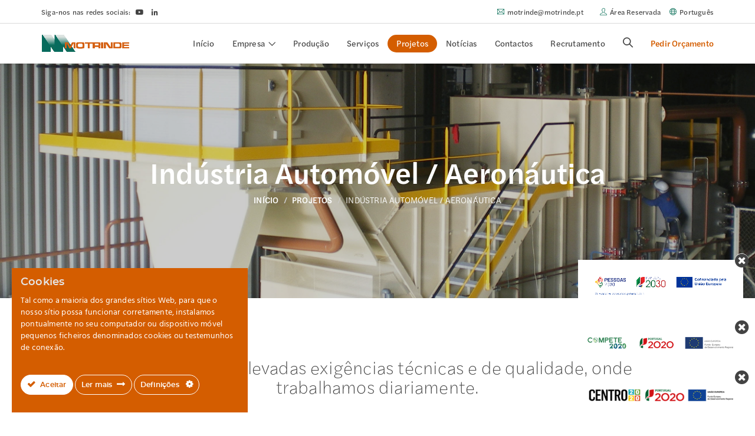

--- FILE ---
content_type: text/html; charset=UTF-8
request_url: https://motrinde.pt/projects/industria-automovel/
body_size: 12836
content:
<!DOCTYPE html PUBLIC "-//W3C//DTD XHTML 1.0 Transitional//EN" "http://www.w3.org/TR/xhtml1/DTD/xhtml1-transitional.dtd">
<html xmlns="http://www.w3.org/1999/xhtml" lang="pt-pt">

<head profile="http://gmpg.org/xfn/11">
	<meta http-equiv="Content-Type" content="text/html; charset=UTF-8" />
	<meta name="viewport" content="width=device-width, initial-scale=1.0, maximum-scale=1.0, user-scalable=no">

	<title>Indústria Automóvel / Aeronáutica &#x2d; Motrinde</title>

	<style type="text/css" media="screen">
	@import url( https://motrinde.pt/wp-content/themes/motrinde_theme/style.css );
	</style>

	<link rel="alternate" type="application/rss+xml" title="RSS 2.0" href="https://motrinde.pt/feed/" />
	<link rel="alternate" type="text/xml" title="RSS .92" href="https://motrinde.pt/feed/rss/" />
	<link rel="alternate" type="application/atom+xml" title="Atom 1.0" href="https://motrinde.pt/feed/atom/" />



	<link rel="pingback" href="https://motrinde.pt/xmlrpc.php" />
		<link rel='archives' title='Março 2023' href='https://motrinde.pt/2023/03/' />
	<link rel='archives' title='Fevereiro 2023' href='https://motrinde.pt/2023/02/' />
	<link rel='archives' title='Outubro 2022' href='https://motrinde.pt/2022/10/' />
	<link rel='archives' title='Maio 2022' href='https://motrinde.pt/2022/05/' />
	<link rel='archives' title='Abril 2022' href='https://motrinde.pt/2022/04/' />
	<link rel='archives' title='Outubro 2021' href='https://motrinde.pt/2021/10/' />
	<link rel='archives' title='Junho 2021' href='https://motrinde.pt/2021/06/' />
	<link rel='archives' title='Fevereiro 2021' href='https://motrinde.pt/2021/02/' />
	<link rel='archives' title='Julho 2020' href='https://motrinde.pt/2020/07/' />
	<link rel='archives' title='Maio 2020' href='https://motrinde.pt/2020/05/' />
	<link rel='archives' title='Março 2020' href='https://motrinde.pt/2020/03/' />
	<link rel='archives' title='Outubro 2019' href='https://motrinde.pt/2019/10/' />
	<link rel='archives' title='Agosto 2019' href='https://motrinde.pt/2019/08/' />
	<link rel='archives' title='Fevereiro 2019' href='https://motrinde.pt/2019/02/' />
	<link rel='archives' title='Janeiro 2019' href='https://motrinde.pt/2019/01/' />
	<link rel='archives' title='Novembro 2018' href='https://motrinde.pt/2018/11/' />
<link rel="alternate" hreflang="pt-pt" href="https://motrinde.pt/projects/industria-automovel/" />
<link rel="alternate" hreflang="en" href="https://motrinde.pt/en/projects/automotive-industry-aeronautical-industry/" />
<link rel="alternate" hreflang="fr" href="https://motrinde.pt/fr/projects/industrie-automobile-industrie-aeronautique/" />
<link rel="alternate" hreflang="es" href="https://motrinde.pt/es/projects/industria-automovil-aeronautica/" />

<!-- The SEO Framework by Sybre Waaijer -->
<meta name="robots" content="max-snippet:-1,max-image-preview:standard,max-video-preview:-1" />
<meta property="og:locale" content="pt_PT" />
<meta property="og:type" content="website" />
<meta property="og:title" content="Indústria Automóvel / Aeronáutica &#x2d; Motrinde" />
<meta property="og:url" content="https://motrinde.pt/projects/industria-automovel/" />
<meta property="og:site_name" content="Motrinde" />
<meta name="twitter:card" content="summary_large_image" />
<meta name="twitter:title" content="Indústria Automóvel / Aeronáutica &#x2d; Motrinde" />
<link rel="canonical" href="https://motrinde.pt/projects/industria-automovel/" />
<!-- / The SEO Framework by Sybre Waaijer | 2.17ms meta | 17.67ms boot -->

<link rel='dns-prefetch' href='//use.typekit.net' />
<link rel='dns-prefetch' href='//s.w.org' />
		<script type="text/javascript">
			window._wpemojiSettings = {"baseUrl":"https:\/\/s.w.org\/images\/core\/emoji\/11\/72x72\/","ext":".png","svgUrl":"https:\/\/s.w.org\/images\/core\/emoji\/11\/svg\/","svgExt":".svg","source":{"concatemoji":"https:\/\/motrinde.pt\/wp-includes\/js\/wp-emoji-release.min.js?ver=5.0.22"}};
			!function(e,a,t){var n,r,o,i=a.createElement("canvas"),p=i.getContext&&i.getContext("2d");function s(e,t){var a=String.fromCharCode;p.clearRect(0,0,i.width,i.height),p.fillText(a.apply(this,e),0,0);e=i.toDataURL();return p.clearRect(0,0,i.width,i.height),p.fillText(a.apply(this,t),0,0),e===i.toDataURL()}function c(e){var t=a.createElement("script");t.src=e,t.defer=t.type="text/javascript",a.getElementsByTagName("head")[0].appendChild(t)}for(o=Array("flag","emoji"),t.supports={everything:!0,everythingExceptFlag:!0},r=0;r<o.length;r++)t.supports[o[r]]=function(e){if(!p||!p.fillText)return!1;switch(p.textBaseline="top",p.font="600 32px Arial",e){case"flag":return s([55356,56826,55356,56819],[55356,56826,8203,55356,56819])?!1:!s([55356,57332,56128,56423,56128,56418,56128,56421,56128,56430,56128,56423,56128,56447],[55356,57332,8203,56128,56423,8203,56128,56418,8203,56128,56421,8203,56128,56430,8203,56128,56423,8203,56128,56447]);case"emoji":return!s([55358,56760,9792,65039],[55358,56760,8203,9792,65039])}return!1}(o[r]),t.supports.everything=t.supports.everything&&t.supports[o[r]],"flag"!==o[r]&&(t.supports.everythingExceptFlag=t.supports.everythingExceptFlag&&t.supports[o[r]]);t.supports.everythingExceptFlag=t.supports.everythingExceptFlag&&!t.supports.flag,t.DOMReady=!1,t.readyCallback=function(){t.DOMReady=!0},t.supports.everything||(n=function(){t.readyCallback()},a.addEventListener?(a.addEventListener("DOMContentLoaded",n,!1),e.addEventListener("load",n,!1)):(e.attachEvent("onload",n),a.attachEvent("onreadystatechange",function(){"complete"===a.readyState&&t.readyCallback()})),(n=t.source||{}).concatemoji?c(n.concatemoji):n.wpemoji&&n.twemoji&&(c(n.twemoji),c(n.wpemoji)))}(window,document,window._wpemojiSettings);
		</script>
		<style type="text/css">
img.wp-smiley,
img.emoji {
	display: inline !important;
	border: none !important;
	box-shadow: none !important;
	height: 1em !important;
	width: 1em !important;
	margin: 0 .07em !important;
	vertical-align: -0.1em !important;
	background: none !important;
	padding: 0 !important;
}
</style>
<link rel='stylesheet' id='ct-ultimate-gdpr-cookie-popup-css'  href='https://motrinde.pt/wp-content/plugins/ct-ultimate-gdpr/assets/css/cookie-popup.min.css?ver=5.0.22' type='text/css' media='all' />
<link rel='stylesheet' id='dashicons-css'  href='https://motrinde.pt/wp-includes/css/dashicons.min.css?ver=5.0.22' type='text/css' media='all' />
<link rel='stylesheet' id='cuar.frontend-css'  href='https://motrinde.pt/wp-content/plugins/customer-area/skins/frontend/master/assets/css/styles.min.css?ver=7.6.0' type='text/css' media='all' />
<link rel='stylesheet' id='wp-block-library-css'  href='https://motrinde.pt/wp-includes/css/dist/block-library/style.min.css?ver=5.0.22' type='text/css' media='all' />
<link rel='stylesheet' id='ct-ultimate-gdpr-css'  href='https://motrinde.pt/wp-content/plugins/ct-ultimate-gdpr/assets/css/style.min.css?ver=1.7.1' type='text/css' media='all' />
<link rel='stylesheet' id='font-awesome-css'  href='https://motrinde.pt/wp-content/plugins/ct-ultimate-gdpr/assets/css/fonts/font-awesome/css/font-awesome.min.css?ver=5.0.22' type='text/css' media='all' />
<link rel='stylesheet' id='typekit-css'  href='//use.typekit.net/euv7sqg.css?ver=5.0.22' type='text/css' media='all' />
<link rel='stylesheet' id='style-css'  href='https://motrinde.pt/wp-content/themes/motrinde_theme/dist/style.min.css?ver=5.0.22' type='text/css' media='all' />
<link rel='stylesheet' id='newsletter-css'  href='https://motrinde.pt/wp-content/plugins/newsletter/style.css?ver=5.8.9' type='text/css' media='all' />
<link rel='stylesheet' id='ct-ultimate-gdpr-jquery-ui-css'  href='https://motrinde.pt/wp-content/plugins/ct-ultimate-gdpr/assets/css/jquery-ui.min.css?ver=5.0.22' type='text/css' media='all' />
<script type='text/javascript' src='https://motrinde.pt/wp-includes/js/jquery/jquery.js?ver=1.12.4'></script>
<script type='text/javascript' src='https://motrinde.pt/wp-includes/js/jquery/jquery-migrate.min.js?ver=1.4.1'></script>
<script type='text/javascript' src='https://motrinde.pt/wp-content/plugins/ct-ultimate-gdpr/assets/js/service-facebook-pixel.js?ver=5.0.22'></script>
<link rel='https://api.w.org/' href='https://motrinde.pt/wp-json/' />
<link rel="EditURI" type="application/rsd+xml" title="RSD" href="https://motrinde.pt/xmlrpc.php?rsd" />
<link rel="wlwmanifest" type="application/wlwmanifest+xml" href="https://motrinde.pt/wp-includes/wlwmanifest.xml" /> 
<link rel="alternate" type="application/json+oembed" href="https://motrinde.pt/wp-json/oembed/1.0/embed?url=https%3A%2F%2Fmotrinde.pt%2Fprojects%2Findustria-automovel%2F" />
<link rel="alternate" type="text/xml+oembed" href="https://motrinde.pt/wp-json/oembed/1.0/embed?url=https%3A%2F%2Fmotrinde.pt%2Fprojects%2Findustria-automovel%2F&#038;format=xml" />
<meta name="generator" content="WPML ver:4.0.7 stt:1,4,42,2;" />
<script id="wpcp_disable_selection" type="text/javascript">
//<![CDATA[
var image_save_msg='You Can Not Save images!';
	var no_menu_msg='Context Menu disabled!';
	var smessage = "Conteúdo Protegido Copyright © Motrinde";

function disableEnterKey(e)
{
	if (e.ctrlKey){
     var key;
     if(window.event)
          key = window.event.keyCode;     //IE
     else
          key = e.which;     //firefox (97)
    //if (key != 17) alert(key);
     if (key == 97 || key == 65 || key == 67 || key == 99 || key == 88 || key == 120 || key == 26 || key == 85  || key == 86 || key == 83 || key == 43)
     {
          show_wpcp_message('You are not allowed to copy content or view source');
          return false;
     }else
     	return true;
     }
}

function disable_copy(e)
{	
	var elemtype = e.target.nodeName;
	var isSafari = /Safari/.test(navigator.userAgent) && /Apple Computer/.test(navigator.vendor);
	elemtype = elemtype.toUpperCase();
	var checker_IMG = '';
	if (elemtype == "IMG" && checker_IMG == 'checked' && e.detail >= 2) {show_wpcp_message(alertMsg_IMG);return false;}
	if (elemtype != "TEXT" && elemtype != "TEXTAREA" && elemtype != "INPUT" && elemtype != "PASSWORD" && elemtype != "SELECT" && elemtype != "OPTION" && elemtype != "EMBED")
	{
		if (smessage !== "" && e.detail == 2)
			show_wpcp_message(smessage);
		
		if (isSafari)
			return true;
		else
			return false;
	}	
}
function disable_copy_ie()
{
	var elemtype = window.event.srcElement.nodeName;
	elemtype = elemtype.toUpperCase();
	if (elemtype == "IMG") {show_wpcp_message(alertMsg_IMG);return false;}
	if (elemtype != "TEXT" && elemtype != "TEXTAREA" && elemtype != "INPUT" && elemtype != "PASSWORD" && elemtype != "SELECT" && elemtype != "OPTION" && elemtype != "EMBED")
	{
		//alert(navigator.userAgent.indexOf('MSIE'));
			//if (smessage !== "") show_wpcp_message(smessage);
		return false;
	}
}	
function reEnable()
{
	return true;
}
document.onkeydown = disableEnterKey;
document.onselectstart = disable_copy_ie;
if(navigator.userAgent.indexOf('MSIE')==-1)
{
	document.onmousedown = disable_copy;
	document.onclick = reEnable;
}
function disableSelection(target)
{
    //For IE This code will work
    if (typeof target.onselectstart!="undefined")
    target.onselectstart = disable_copy_ie;
    
    //For Firefox This code will work
    else if (typeof target.style.MozUserSelect!="undefined")
    {target.style.MozUserSelect="none";}
    
    //All other  (ie: Opera) This code will work
    else
    target.onmousedown=function(){return false}
    target.style.cursor = "default";
}
//Calling the JS function directly just after body load
window.onload = function(){disableSelection(document.body);};
//]]>
</script>
	<script id="wpcp_disable_Right_Click" type="text/javascript">
	//<![CDATA[
	document.ondragstart = function() { return false;}
	/* ^^^^^^^^^^^^^^^^^^^^^^^^^^^^^^^^^^^^^^^^^^^^^^^^^^^^^^^^^^^^^^
	Disable context menu on images by GreenLava Version 1.0
	^^^^^^^^^^^^^^^^^^^^^^^^^^^^^^^^^^^^^^^^^^^^^^^^^^^^^^^^^^^^^^ */
	    function nocontext(e) {
	       return false;
	    }
	    document.oncontextmenu = nocontext;
	//]]>
	</script>
		<style type="text/css">.recentcomments a{display:inline !important;padding:0 !important;margin:0 !important;}</style>
		
	<!-- Google Web Fonts -->
	<link rel="shortcut icon" href="https://motrinde.pt/wp-content/uploads/2018/10/favicon.ico" type="image/png">
	<link href='https://fonts.googleapis.com/css?family=Montserrat:400,700' rel='stylesheet' type='text/css'>
	<link href='https://fonts.googleapis.com/css?family=Raleway:400,200,300,100,500,600,700' rel='stylesheet' type='text/css'>

</head>
<body class="projects-template-default single single-projects postid-517 unselectable customer-area-active" >

	<!-- Loader -->
	<div id="page-loader"><svg class="loader-1 loader-primary" width="65px" height="65px" viewBox="0 0 66 66" xmlns="http://www.w3.org/2000/svg"><circle class="circle" fill="none" stroke-width="3" stroke-linecap="round" cx="33" cy="33" r="30"></circle></svg></div>
	<!-- Loader / End -->

	<!-- Header -->
	<header id="header" class="light">

		<!-- Top Bar -->
		<div id="top-bar">
			<div class="container">
				<div class="module left">
					<span>Siga-nos nas redes sociais:													<a href="https://www.youtube.com/channel/UClJBkyjqUcHjgtVIRhWho9A" target="_blank" class="icon icon-sm"><i class="fab fa-youtube"></i></a>
													<a href="https://www.linkedin.com/company/motrinde/" target="_blank" class="icon icon-sm"><i class="fab fa-linkedin-in"></i></a>
											</span>
				</div>
				<div class="module-group right">
					<div class="module left">
						<ul class="list-inline">
							<li><i class="ti-email"></i><a href="mailto:motrinde@motrinde.pt">motrinde@motrinde.pt</a></li>
							<!--<li><i class="ti-headphone-alt"></i>+351 234 914 411<br>Chamada para rede fixa nacional <br>+351 938 742 045<br>Chamada para rede móvel nacional</li>-->
							<li><i class="ti-user"></i><a href="https://motrinde.pt/login/">Área Reservada</a></li>
						</ul>
					</div>
					<!-- Language Menu -->
					<div class="module language right">
						<ul class='nav nav-primary'><li class=""><i class="ti-world"></i><a href="#">Português</a><ul><li><a href="https://motrinde.pt/en/projects/automotive-industry-aeronautical-industry/">English</a></li><li><a href="https://motrinde.pt/fr/projects/industrie-automobile-industrie-aeronautique/">Français</a></li><li><a href="https://motrinde.pt/es/projects/industria-automovil-aeronautica/">Español</a></li></ul></li></ul>					</div>
				</div>
				<div class="clearfix"></div>
			</div>
		</div>

		<div class="clearfix"></div>

		<!-- Navigation Bar -->
		<div id="nav-bar">

			<div class="container">
				<!-- Logo -->
				<a class="logo-wrapper" href="https://motrinde.pt">
					<img class="logo logo-dark" src="https://motrinde.pt/wp-content/uploads/2018/10/portugal.png" alt="Motrinde">
				</a>

				<nav class="module-group">

					<!-- Primary Menu -->
					<div class="module menu left">
						<ul id="nav-primary" class="nav nav-primary"><li id="menu-item-47" class="menu-item menu-item-type-post_type menu-item-object-page menu-item-home menu-item-47"><a href="https://motrinde.pt/">Início</a></li>
<li id="menu-item-488" class="menu-item menu-item-type-post_type menu-item-object-page menu-item-has-children menu-item-488"><a href="https://motrinde.pt/empresa/">Empresa</a>
<ul class="sub-menu">
	<li id="menu-item-49" class="menu-item menu-item-type-post_type menu-item-object-page menu-item-49"><a href="https://motrinde.pt/empresa/">Empresa</a></li>
	<li id="menu-item-347" class="menu-item menu-item-type-post_type menu-item-object-page menu-item-347"><a href="https://motrinde.pt/empresa/equipa/">Equipa</a></li>
	<li id="menu-item-2504" class="menu-item menu-item-type-post_type menu-item-object-page menu-item-2504"><a href="https://motrinde.pt/empresa/politica-de-qualidade/">Política do Sistema de Gestão</a></li>
	<li id="menu-item-426" class="menu-item menu-item-type-post_type menu-item-object-page menu-item-426"><a href="https://motrinde.pt/empresa/politica-de-recursos-humanos/">Política de Recursos Humanos</a></li>
	<li id="menu-item-2601" class="menu-item menu-item-type-post_type menu-item-object-page menu-item-2601"><a href="https://motrinde.pt/empresa/downloads/">Downloads</a></li>
</ul>
</li>
<li id="menu-item-203" class="menu-item menu-item-type-post_type menu-item-object-page menu-item-203"><a href="https://motrinde.pt/producao/">Produção</a></li>
<li id="menu-item-205" class="menu-item menu-item-type-post_type menu-item-object-page menu-item-205"><a href="https://motrinde.pt/servicos/">Serviços</a></li>
<li id="menu-item-51" class="menu-item menu-item-type-post_type menu-item-object-page menu-item-51"><a href="https://motrinde.pt/projetos/">Projetos</a></li>
<li id="menu-item-50" class="menu-item menu-item-type-post_type menu-item-object-page current_page_parent menu-item-50"><a href="https://motrinde.pt/noticias/">Notícias</a></li>
<li id="menu-item-48" class="menu-item menu-item-type-post_type menu-item-object-page menu-item-48"><a href="https://motrinde.pt/contactos/">Contactos</a></li>
<li id="menu-item-52" class="menu-item menu-item-type-post_type menu-item-object-page menu-item-52"><a href="https://motrinde.pt/recrutamento/">Recrutamento</a></li>
</ul>
						<div class="module search left">
							<span class="trigger" data-toggle="search-bar"><i class="ti-search"></i></span>
						</div>

						<div class="module left cta-menu">
							<ul>
								<li><a href="https://motrinde.pt/pedido-de-orcamento/">Pedir Orçamento</a></li>
							</ul>
						</div>

					</div>

				</nav>

				<!-- Menu Toggle -->
				<div class="menu-toggle">
					<a href="#" data-toggle="mobile-menu" class="mobile-trigger"><span><span></span></span></a>
				</div>
			</div>

		</div>

		<!-- Notification Bar -->
		<div id="notification-bar"></div>

		<!-- Search Bar -->
		<div id="search-bar">
			<div class="container">
				<form id="searchform" method="get" action="https://motrinde.pt" class="search-widget-form validate-form">
					<div class="form-group">
						<input type="text" name="s" class="form-control form_search search-bar-input" id="s" placeholder="Pesquisar..." value="" />
						<button type="submit" class="search-bar-submit"><i class="ti-search"></i></button>
					</div>
				</form>
				<a href="#" class="search-bar-close" data-toggle="search-bar"><i class="ti-close"></i></a>
			</div>
		</div>

		<div id="sidebar-wrapper">
			<ul class="sidebar">
				<ul id="nav-primary" class="nav nav-primary"><li class="menu-item menu-item-type-post_type menu-item-object-page menu-item-home menu-item-47"><a href="https://motrinde.pt/">Início</a></li>
<li class="menu-item menu-item-type-post_type menu-item-object-page menu-item-has-children menu-item-488"><a href="https://motrinde.pt/empresa/">Empresa</a>
<ul class="sub-menu">
	<li class="menu-item menu-item-type-post_type menu-item-object-page menu-item-49"><a href="https://motrinde.pt/empresa/">Empresa</a></li>
	<li class="menu-item menu-item-type-post_type menu-item-object-page menu-item-347"><a href="https://motrinde.pt/empresa/equipa/">Equipa</a></li>
	<li class="menu-item menu-item-type-post_type menu-item-object-page menu-item-2504"><a href="https://motrinde.pt/empresa/politica-de-qualidade/">Política do Sistema de Gestão</a></li>
	<li class="menu-item menu-item-type-post_type menu-item-object-page menu-item-426"><a href="https://motrinde.pt/empresa/politica-de-recursos-humanos/">Política de Recursos Humanos</a></li>
	<li class="menu-item menu-item-type-post_type menu-item-object-page menu-item-2601"><a href="https://motrinde.pt/empresa/downloads/">Downloads</a></li>
</ul>
</li>
<li class="menu-item menu-item-type-post_type menu-item-object-page menu-item-203"><a href="https://motrinde.pt/producao/">Produção</a></li>
<li class="menu-item menu-item-type-post_type menu-item-object-page menu-item-205"><a href="https://motrinde.pt/servicos/">Serviços</a></li>
<li class="menu-item menu-item-type-post_type menu-item-object-page menu-item-51"><a href="https://motrinde.pt/projetos/">Projetos</a></li>
<li class="menu-item menu-item-type-post_type menu-item-object-page current_page_parent menu-item-50"><a href="https://motrinde.pt/noticias/">Notícias</a></li>
<li class="menu-item menu-item-type-post_type menu-item-object-page menu-item-48"><a href="https://motrinde.pt/contactos/">Contactos</a></li>
<li class="menu-item menu-item-type-post_type menu-item-object-page menu-item-52"><a href="https://motrinde.pt/recrutamento/">Recrutamento</a></li>
</ul>				<ul class="cta-menu mobile">
					<li><a href="https://motrinde.pt/pedido-de-orcamento/">Pedir Orçamento</a></li>
				</ul>
				<!-- Language Menu -->
				<div class="module language menu-lang-mobile">
					<ul class='nav nav-primary'><li class=""><i class="ti-world"></i><a href="#">Português</a><ul><li><a href="https://motrinde.pt/en/projects/automotive-industry-aeronautical-industry/">English</a></li><li><a href="https://motrinde.pt/fr/projects/industrie-automobile-industrie-aeronautique/">Français</a></li><li><a href="https://motrinde.pt/es/projects/industria-automovil-aeronautica/">Español</a></li></ul></li></ul>				</div>
			</ul>

		</div>

	</header>
	<div class="clearfix"></div>
	<!-- Header / End -->

<!-- Page Title -->
<div id="page-title" class="page-title page-title-2 bg-black dark">
	<div class="bg-image"><div class="overlay-black"></div><img src="https://motrinde.pt/wp-content/uploads/2018/09/IMGP0414_.jpg" alt=""></div>
	<div class="container text-center">
		<h1>Indústria Automóvel / Aeronáutica</h1>
		<ol class="breadcrumb">
            <li><a href="https://motrinde.pt">Início</a></li>
			<li><a href="https://motrinde.pt/projetos/">Projetos</a></li>
			<li class="active">Indústria Automóvel / Aeronáutica</li>
		</ol>
	</div>
</div>
<!-- Page Title / End -->


<!-- Intro service -->
<section id="intro-service">
	<div class="container text-center">
		<div class="row mb-50">
			<div class="col-lg-10 col-lg-push-1">
				<div class="mb-30"><h3>Uma área com elevadas exigências técnicas e de qualidade, onde trabalhamos diariamente.</h3>
</div>
			</div>
        </div>
        <div class="col-md-6 use-the-height">
			<div class="outer-table">
				<div class="inner-table">
					<span class="outer-before"><img src="https://motrinde.pt/wp-content/uploads/2018/09/Aeronautica-Automovel_.png" alt=""></span>
				</div>
			</div>
        </div>
        <div class="col-md-6 text-left calc-this-height">
                    <ul class="service-list pt-20">
                                                        <li>Alteração de layout e instalação de máquinas</li>
                                        <li>Manutenção mecânica preventiva e curativa</li>
                                        <li>Construção e montagem de estruturas e equipamentos Centrais de filtração de óleos, carros de transporte de peças, transportadores, tanques, chaminés,  bennes, reservatórios, condutas, tubagens, bases rolantes articuladas, manipuladores, redes de ar comprimido</li>
                                                </ul>
                </div>
	</div>
</section>
<!-- End Intro service -->

<!-- Intro Equipment -->
<section id="equipment" class="text-center">
    
    <div class="col-md-4 col-md-offset-4">
        <h2><span>Trabalhos Executados</span></h2>
    </div>
    <div class="clearfix"></div>

    <div class="container">
        <div class="col-md-10 col-md-push-1">
            <div class="lead mb-50"></div>
        </div>

        <div class="clearfix"></div>

        <ul class="nav nav-tabs filter-isotope mb-50 text-center hidden" data-filter-list="#equipment-list">
        </ul>
        <div id="equipment-list" class="masonry row">

            <div class="masonry-sizer col-md-3 col-sm-6 col-xs-12"></div>

                                            <div class="masonry-item col-md-3 col-sm-6 col-xs-12">
                    <!-- Image -->
                    <div class="image-box image-hover text-center">
                        <div class="image">
                        <a href="https://motrinde.pt/wp-content/uploads/2018/09/Central.jpg" data-lightbox="https://motrinde.pt/wp-content/uploads/2018/09/Central.jpg" data-title="https://motrinde.pt/wp-content/uploads/2018/09/Central.jpg">
                            <img src="https://motrinde.pt/wp-content/uploads/2018/09/Central.jpg" alt="Unidade de filtração de óleo" >
                        </a>
                        </div>
                        <div class="title">
                                <h5 class="mb-0">Unidade de filtração de óleo</h5>
                                <span>Construção e montagem</span>
                        </div>
                    </div>
                </div>
                                <div class="masonry-item col-md-3 col-sm-6 col-xs-12">
                    <!-- Image -->
                    <div class="image-box image-hover text-center">
                        <div class="image">
                        <a href="https://motrinde.pt/wp-content/uploads/2018/09/CentralFiltração.jpg" data-lightbox="https://motrinde.pt/wp-content/uploads/2018/09/CentralFiltração.jpg" data-title="https://motrinde.pt/wp-content/uploads/2018/09/CentralFiltração.jpg">
                            <img src="https://motrinde.pt/wp-content/uploads/2018/09/CentralFiltração.jpg" alt="Central Filtração de Óleos de Corte" >
                        </a>
                        </div>
                        <div class="title">
                                <h5 class="mb-0">Central Filtração de Óleos de Corte</h5>
                                <span>Construção e instalação</span>
                        </div>
                    </div>
                </div>
                                <div class="masonry-item col-md-3 col-sm-6 col-xs-12">
                    <!-- Image -->
                    <div class="image-box image-hover text-center">
                        <div class="image">
                        <a href="https://motrinde.pt/wp-content/uploads/2018/09/100_1196_.jpg" data-lightbox="https://motrinde.pt/wp-content/uploads/2018/09/100_1196_.jpg" data-title="https://motrinde.pt/wp-content/uploads/2018/09/100_1196_.jpg">
                            <img src="https://motrinde.pt/wp-content/uploads/2018/09/100_1196_.jpg" alt="Bases Rolantes" >
                        </a>
                        </div>
                        <div class="title">
                                <h5 class="mb-0">Bases Rolantes</h5>
                                <span>Bases rolantes articuladas</span>
                        </div>
                    </div>
                </div>
                                <div class="masonry-item col-md-3 col-sm-6 col-xs-12">
                    <!-- Image -->
                    <div class="image-box image-hover text-center">
                        <div class="image">
                        <a href="https://motrinde.pt/wp-content/uploads/2018/09/100_1192.jpg" data-lightbox="https://motrinde.pt/wp-content/uploads/2018/09/100_1192.jpg" data-title="https://motrinde.pt/wp-content/uploads/2018/09/100_1192.jpg">
                            <img src="https://motrinde.pt/wp-content/uploads/2018/09/100_1192.jpg" alt="Bases Rolantes" >
                        </a>
                        </div>
                        <div class="title">
                                <h5 class="mb-0">Bases Rolantes</h5>
                                <span>Bases rolantes articuladas</span>
                        </div>
                    </div>
                </div>
                                    </div>

        <div class="clearfix"></div>

    </div>
        <div class="container">

        <h3 class="text-center mt-50 mb-30">Conheça os nossos Serviços</h3>
		<div class="row">
			<div class="col-md-3 col-md-push-3">
				<a href="https://motrinde.pt/servicos/" class="btn btn-primary btn-filled">Serviços <i class="i-after ti-arrow-right"></i></a>
			</div>
			<div class="col-md-3 col-md-push-3 ">
            				<a href="https://motrinde.pt/contactos/" class="btn btn-link">Contacte-nos agora</a>
			</div>
		</div>

    </div>
</section>
<!-- End Intro service -->

<div class="support-logo support-logo3 z-index10" style="display:none;">
	<i class="fa fa-times-circle closeSupport" aria-hidden="true" data-target=".support-logo3"></i>
	<a href="https://motrinde.pt/wp-content/uploads/2025/04/Documento-PDF.pdf" target="_blank">
		<div><img src="https://motrinde.pt/wp-content/uploads/2025/04/PESSOAS2030_BarraCofinan_Ass_RGB.png" alt="2030" width="250"></div>
	</a>
</div>
<div class="support-logo support-logo1 z-index10" style="display:none;">
	<i class="fa fa-times-circle closeSupport" aria-hidden="true" data-target=".support-logo1"></i>
	<a href="/wp-content/uploads/2019/08/Ficha-do-projeto-Qualifica%C3%A7%C3%A3o-PME.pdf" target="_blank">
		<div><img src="/wp-content/uploads/2020/06/POCentro_PT2020_FEDER_Branco_Bom-2.png" alt="compete2020" width="250"></div>
	</a>
</div>
<div class="support-logo support-logo2 z-index10" style="display:none;">
	<i class="fa fa-times-circle closeSupport" aria-hidden="true" data-target=".support-logo2"></i>
	<a href="/wp-content/uploads/2023/05/Ficha-de-projeto_INOV-Atual.pdf" target="_blank">
		<div><img src="/wp-content/uploads/2019/07/POCentro_PT2020_FEDER_Branco_Bom.png" alt="compete2020" width="250"></div>
	</a>
</div>
<script>
jQuery(document).ready(function($) {
    toggleSupport(".support-logo1");
	toggleSupport(".support-logo2");
		toggleSupport(".support-logo3");
	$(".closeSupport").click(function(){
		toggleSupport (this.dataset.target);
		setCookie(this.dataset.target,true,1);
	});
});
function toggleSupport (elemClass) {
    if (!getCookie(elemClass)) {
        $(elemClass).toggle("d-none");
    }
}
function setCookie(cname, cvalue, exdays) {
  var d = new Date();
  d.setTime(d.getTime() + (exdays * 24 * 60 * 60 * 1000));
  var expires = "expires="+d.toUTCString();
  document.cookie = cname + "=" + cvalue + ";" + expires + ";path=/";
}

function getCookie(cname) {
  var name = cname + "=";
  var ca = document.cookie.split(';');
  for(var i = 0; i < ca.length; i++) {
    var c = ca[i];
    while (c.charAt(0) == ' ') {
      c = c.substring(1);
    }
    if (c.indexOf(name) == 0) {
      return c.substring(name.length, c.length);
    }
  }
  return "";
}
</script>
<style>
    .support-logo3 {
    bottom: 195px;
}
</style>
<footer id="footer">

  <div class="container">
    <div class="row">
      <div class="col-md-3 text-left">
        <div class="widget widget-logo">
          <img class="logo logo-dark" src="https://motrinde.pt/wp-content/uploads/2018/10/grupo-1.png" alt="Motrinde">
        </div>
        <div class="widget widget-follow">
                      <a href="https://www.youtube.com/channel/UClJBkyjqUcHjgtVIRhWho9A" target="_blank" class="icon icon-sm"><i class="fab fa-youtube"></i></a>
                      <a href="https://www.linkedin.com/company/motrinde/" target="_blank" class="icon icon-sm"><i class="fab fa-linkedin-in"></i></a>
                  </div>
        <div class="clearfix"></div>
      </div>

      <div class="col-md-9">
        <div class="feature boxed bg-primary rounded mb-60 newsletter-block">
          <div class="row">
            <div class="col-md-3 text-center">
              <h5 class="mb-0">Subscreva a nossa <span>Newsletter</span></h5>
            </div>
            <div class="col-md-9">
              <div class="row">
                <form class="contact-form form-validate" id="subscrive-news" method="post" action="/?na=s">
                  <div class="col-md-9">
                    <input name="ne" id="email" type="email" class="form-control input-sm tnp-email" placeholder="Inserir o seu email...">
                    <div class="checkbox-area newsletter">
                      <label>
                        <input type="checkbox" name="check-privacy" required="" class="check-privacy"> <p>Li e Aceito a <a href="/politica-privacidade/">política de privacidade</a> e dados da Motrinde.</p>
                      </label>
                    </div>
                    <span class="feedbackNewsletter"></span>
                  </div>
                  <div class="col-md-3 text-right center-mobile">
                    <button class="btn btn-white"><span>Enviar <i class="i-after ti-arrow-right"></i></span></button>
                  </div>
                </form>

                <script type="text/javascript">
                  jQuery(window).ready(function($){
                    var request;
                    var nounce = 'a3d4d1c4df';
                    var url = 'https://motrinde.pt/wp-admin/admin-ajax.php?action=jnz_tnp_ajax_subscribe&nounce=a3d4d1c4df';
                    var messages = new Array();
                    messages['waiting'] = 'a processar...';
                    messages['success'] = 'Subscreveu a nossa newsletter com sucesso.';
                    messages['error']   = 'Ocorreu um erro. Por favor, tente mais tarde.';
                    messages['cloned']  = 'O email que inseriu já está subscrito na nossa newsletter.';

                    jQuery("#subscrive-news, #quick-subnews").on("submit", function( event ) {
                      event.preventDefault();
                      var elem = jQuery(this);
                      //just send newsletter if input is filled and valid
                      if(elem.find('input.tnp-email').val() != '' && is_email(elem.find('input.tnp-email').val()) ){
                        elem.removeClass('with_error');
                        sendNewsletter(request, elem, url, nounce, messages);
                      } else {
                        elem.addClass('with_error');
                      }
                    });
                  });
                </script>
              </div>
            </div>
          </div>
        </div>
      </div>

    </div>

    <div class="row">
                        <div class="col-md-3 col-sm-6 col-xs-12">
            <div class="widget widget-contact">
              <h6 class="text-uppercase text-muted">Portugal</h6>
                            <address>
                <div>
                  <strong>Morada:</strong>
                  Rua da Paz – Quintã do Loureiro, Aveiro - Portugal                  <br />
                                      <a href="https://www.google.pt/maps/dir//40.668334, -8.598456" target="_blank">40.668334, -8.598456</a>
                                  </div>
                                  <div>
                    <strong>Telefone:</strong>
                    +351 234 914 411<br>Chamada para rede fixa nacional <br>+351 938 742 045<br>Chamada para rede móvel nacional                  </div>
                                                  <div>
                    <strong>Email:</strong>
                    <a href="mailto:motrinde@motrinde.pt">motrinde@motrinde.pt</a>
                  </div>
                              </address>
            </div>
          </div>
                  <div class="col-md-3 col-sm-6 col-xs-12">
            <div class="widget widget-contact">
              <h6 class="text-uppercase text-muted">Espanha</h6>
                            <address>
                <div>
                  <strong>Morada:</strong>
                  Calle Camiño de Ferro 1-1º - Local 2<br />
36003 Pontevedra<br />
Espanha                  <br />
                                  </div>
                                  <div>
                    <strong>Telefone:</strong>
                    +34 656 884 055                  </div>
                                                  <div>
                    <strong>Email:</strong>
                    <a href="mailto:motrinde.espana@motrinde.com">motrinde.espana@motrinde.com</a>
                  </div>
                              </address>
            </div>
          </div>
                  <div class="col-md-3 col-sm-6 col-xs-12">
            <div class="widget widget-contact">
              <h6 class="text-uppercase text-muted">França</h6>
                            <address>
                <div>
                  <strong>Morada:</strong>
                  20 Ter, Rue Schanapper<br />
78100 Saint-Germain-en-Laye<br />
França                  <br />
                                  </div>
                                  <div>
                    <strong>Telefone:</strong>
                    +33 632 315 798                  </div>
                                                  <div>
                    <strong>Email:</strong>
                    <a href="mailto:motrinde.france@motrinde.com">motrinde.france@motrinde.com</a>
                  </div>
                              </address>
            </div>
          </div>
              

      <div class="col-md-3 col-sm-6 col-xs-12">
        <!-- Widget - Twitter -->
        <div class="widget widget-recente-projects">
          <h6 class="text-uppercase text-muted">Últimos projetos</h6>
                    <ul class="list-posts">
                          <li>
                <a href="https://motrinde.pt/projects/industria-da-celulose-pasta-e-papel/">
                  <div class="img-project" style="background-image: url('https://motrinde.pt/wp-content/uploads/2019/01/2-8.jpg')"></div>
                </a>
                <a href="https://motrinde.pt/projects/industria-da-celulose-pasta-e-papel/">Indústria da Celulose (Pasta e Papel)</a>
                <span class="date">27 Set, 2018</span>

                <div class="clearfix"></div>
              </li>
                          <li>
                <a href="https://motrinde.pt/projects/industria-vidreira/">
                  <div class="img-project" style="background-image: url('https://motrinde.pt/wp-content/uploads/2018/09/CIMG0097_.jpg')"></div>
                </a>
                <a href="https://motrinde.pt/projects/industria-vidreira/">Indústria Vidreira</a>
                <span class="date">27 Set, 2018</span>

                <div class="clearfix"></div>
              </li>
                          <li>
                <a href="https://motrinde.pt/projects/industria-automovel/">
                  <div class="img-project" style="background-image: url('https://motrinde.pt/wp-content/uploads/2018/09/IMGP0414_.jpg')"></div>
                </a>
                <a href="https://motrinde.pt/projects/industria-automovel/">Indústria Automóvel / Aeronáutica</a>
                <span class="date">27 Set, 2018</span>

                <div class="clearfix"></div>
              </li>
                      </ul>
          <div class="text-right mt-30">
            <a href="https://motrinde.pt/contactos/" class="btn btn-primary btn-sm btn-filled">Fale Connosco <i class="i-after ti-arrow-right"></i></a>
          </div>
        </div>
      </div>

    </div>
    <!-- </div> -->

          <div class="financied">
        <div>
     <!--    <div class="row"> -->
     <!--      <div class="col-sm-6 col-md-4"> -->
          
     <!--         <a href="https://motrinde.pt/wp-content/uploads/2019/08/Ficha-do-projeto-Qualificação-PME.pdf" title="Consulte a Documentação " target="_blank">-->
				 <!-- <img src="https://motrinde.pt/wp-content/uploads/2019/07/POCentro_PT2020_FEDER_Branco_Bom-2.png" alt="https://motrinde.pt/wp-content/uploads/2019/07/POCentro_PT2020_FEDER_Branco_Bom-2.png">-->
			  <!--</a>-->
          
     <!--      </div> -->
     <!--      <div class="col-sm-6"> -->
     <!--      <a href="https://motrinde.pt/wp-content/uploads/2019/07/projeto_INOV.pdf" title="Consulte a Documentação " target="_blank">-->
     <!--         <img src="https://motrinde.pt/wp-content/uploads/2019/07/POCentro_PT2020_FEDER_Branco_Bom.png" alt="https://motrinde.pt/wp-content/uploads/2019/07/POCentro_PT2020_FEDER_Branco_Bom-2.png">-->
     <!--       </a>-->
     <!--      </div>-->
     <!--   </div>-->
      </div>
    
    <hr class="sep-line">
    <div class="row pt-20 pb-20">
      <div class="col-md-10 col-xs-12">
        <div class="text-muted copyrights">
          © Motrinde - 2019 - Todos os direitos reservados.
          <!--Design & Build by <a href="https://www.live4digital.pt/" target="_blank">L4D | We Live4Digital</a>®-->
        </div>
        <div class="text-right">
          <ul class="nav nav-inline nav-sm">
            <li><a href="https://motrinde.pt/politica-privacidade/">Política Privacidade e Cookies</a></li>
            <li><a href="https://www.denuncias.motrinde.pt/inicio" target="_blank">Plataforma de Denúncias</a></li>
            <li><a href="https://motrinde.pt/mapa-do-site/">Mapa do Site</a></li>
            <li><a href="https://motrinde.pt/recrutamento/">Recrutamento</a></li>
          </ul>
        </div>
      </div>
      <div class="col-md-2 col-xs-12 text-right">
        <a href="#" id="back-to-top">Voltar ao topo <i class="ti-upload"></i></a>
      </div>

    </div>
  </div>
</footer>

<div>
  	<div id="wpcp-error-message" class="msgmsg-box-wpcp warning-wpcp hideme"><span>error: </span>Conteúdo Protegido Copyright © Motrinde</div>
	<script>
	var timeout_result;
	function show_wpcp_message(smessage)
	{
		if (smessage !== "")
			{
			var smessage_text = '<span>Alert: </span>'+smessage;
			document.getElementById("wpcp-error-message").innerHTML = smessage_text;
			document.getElementById("wpcp-error-message").className = "msgmsg-box-wpcp warning-wpcp showme";
			clearTimeout(timeout_result);
			timeout_result = setTimeout(hide_message, 3000);
			}
	}
	function hide_message()
	{
		document.getElementById("wpcp-error-message").className = "msgmsg-box-wpcp warning-wpcp hideme";
	}
	</script>
	<style type="text/css">
	#wpcp-error-message {
	    direction: ltr;
	    text-align: center;
	    transition: opacity 900ms ease 0s;
	    z-index: 99999999;
	}
	.hideme {
    	opacity:0;
    	visibility: hidden;
	}
	.showme {
    	opacity:1;
    	visibility: visible;
	}
	.msgmsg-box-wpcp {
		border-radius: 10px;
		color: #555;
		font-family: Tahoma;
		font-size: 11px;
		margin: 10px;
		padding: 10px 36px;
		position: fixed;
		width: 255px;
		top: 50%;
  		left: 50%;
  		margin-top: -10px;
  		margin-left: -130px;
  		-webkit-box-shadow: 0px 0px 34px 2px rgba(242,191,191,1);
		-moz-box-shadow: 0px 0px 34px 2px rgba(242,191,191,1);
		box-shadow: 0px 0px 34px 2px rgba(242,191,191,1);
	}
	.msgmsg-box-wpcp span {
		font-weight:bold;
		text-transform:uppercase;
	}
	.error-wpcp {		background:#ffecec url('https://motrinde.pt/wp-content/plugins/wp-content-copy-protector/images/error.png') no-repeat 10px 50%;
		border:1px solid #f5aca6;
	}
	.success {
		background:#e9ffd9 url('https://motrinde.pt/wp-content/plugins/wp-content-copy-protector/images/success.png') no-repeat 10px 50%;
		border:1px solid #a6ca8a;
	}
	.warning-wpcp {
		background:#ffecec url('https://motrinde.pt/wp-content/plugins/wp-content-copy-protector/images/warning.png') no-repeat 10px 50%;
		border:1px solid #f5aca6;
	}
	.notice {
		background:#e3f7fc url('https://motrinde.pt/wp-content/plugins/wp-content-copy-protector/images/notice.png') no-repeat 10px 50%;
		border:1px solid #8ed9f6;
	}
    </style>
<style>
    #ct-ultimate-gdpr-cookie-modal-body h1,
    #ct-ultimate-gdpr-cookie-modal-body h2,
    #ct-ultimate-gdpr-cookie-modal-body h3,
    #ct-ultimate-gdpr-cookie-modal-body h4,
    #ct-ultimate-gdpr-cookie-modal-body h5,
    #ct-ultimate-gdpr-cookie-modal-body h6 {
        color: #595959;
    }
</style>


    <div
        id="ct-ultimate-gdpr-cookie-popup"
        class="ct-ultimate-gdpr-cookie-popup-modern ct-ultimate-gdpr-cookie-popup-squared"
        style="background-color: #d45d00;
                color: #ffffff;
        bottom: 20px; left: 20px;  background-image:url(); background-size:cover; background-position: 100%;    ">
                    <div id="ct-ultimate-gdpr-cookie-content" >
                                <h6>Cookies</h6>
Tal como a maioria dos grandes sítios Web, para que o nosso sítio possa funcionar corretamente, instalamos pontualmente no seu computador ou dispositivo móvel pequenos ficheiros denominados cookies ou testemunhos de conexão.                            </div>

            <div class='ct-ultimate-gdpr-cookie-buttons clearfix'>                            <div
                    id="ct-ultimate-gdpr-cookie-accept"
                    style="border-color: #ffffff; background-color: #d45d00; color: #ffffff;">
                    <span class='fa fa-check ct-ultimate-gdpr-button-icon-left'></span>Aceitar                </div>

                                <div
                    id="ct-ultimate-gdpr-cookie-read-more"
                    style="border-color: #ffffff; background-color: #d45d00; color: #ffffff;">Ler mais<span class='fa fa-long-arrow-right ct-ultimate-gdpr-button-icon-right'></span></div>
                
                <div
                    id="ct-ultimate-gdpr-cookie-change-settings"
                    style="border-color:#ffffff;background-color:#d45d00;color:#ffffff">Definições <span class='fa fa-cog ct-ultimate-gdpr-button-icon-right'></span></div>
            </div><!-- .ct-ultimate-gdpr-cookie-buttons.clearfix -->

            <div class="clearfix"></div>
             <!-- End of ct-ultimate-gdpr-cookie-popup-btn-wrapper -->        </div><!-- .ct-container.ct-ultimate-gdpr-cookie-popup-[top/bottom]Panel -->

    </div><!-- #ct-ultimate-gdpr-cookie-popup -->

    <div id="ct-ultimate-gdpr-cookie-open"
         class="ct-ultimate-gdpr-trigger-modal-round"
         style="background-color: #000000;color: #ffffff;
         top: 20px; left:20px;bottom: auto; right: auto;">
                        <span class="fa fa fa fa fa fa fa-cog" aria-hidden="true"></span>
                <span class="sr-only">Configurações da caixa de cookies</span>
                </div>
    <div id="ct-ultimate-gdpr-cookie-open"
         class="ct-ultimate-gdpr-trigger-modal-round"
         style="background-color: #000000;color: #ffffff;
         top: 20px; left:20px;bottom: auto; right: auto;">
                        <span class="fa fa fa fa fa fa fa-cog" aria-hidden="true"></span>
                <span class="sr-only">Configurações da caixa de cookies</span>
                </div>

<div id="ct-ultimate-gdpr-cookie-modal" class="ct-ultimate-gdpr--Groups-5">

    <!-- Modal content -->
    <div class="ct-ultimate-gdpr-cookie-modal-content ">
                    <div id="ct-ultimate-gdpr-cookie-modal-close"></div>
                <div id="ct-ultimate-gdpr-cookie-modal-body"
             class="ct-ultimate-gdpr-slider-not-block">

            
                            <div style="color: #797979"> <h2>Configurações de privacidade</h2>
<div class="ct-ultimate-gdpr-cookie-modal-desc">

Decida quais os cookies que deseja permitir.

O utilizador pode alterar estas configurações em qualquer momento. No entanto, por vezes pode obter visualizações ou resultados indisponíveis. Para obter informações sobre como excluir os cookies, consulte a função de ajuda do seu navegador.

SAIBA MAIS SOBRE OS COOKIES QUE USAMOS.

</div>
<h3>Abaixo selecione uma das opções:</h3> </div>

                        <form action="#" id="ct-ultimate-gdpr-cookie-modal-slider-form">
                <div class="ct-ultimate-gdpr-slider"></div>
                <ul class="ct-ultimate-gdpr-cookie-modal-slider">
                                                                                        <li id="ct-ultimate-gdpr-cookie-modal-slider-item-block"
                            class="ct-ultimate-gdpr-cookie-modal-slider-item "
                            data-count="1">
                            <div>
                                <img class="ct-svg"
                                     src="https://motrinde.pt/wp-content/plugins/ct-ultimate-gdpr/assets/css/images/block-all.svg"
                                     alt="Block all">
                            </div>
                            <input type="radio" id="cookie0"
                                   name="radio-group"                                    class="ct-ultimate-gdpr-cookie-modal-slider-radio"
                                   value="1"
                                   data-count="1">
                            <label for="cookie0"
                                   style="color: #595959;">
                                Bloquear todos                            </label>
                        </li>

                    
                                                                    <li class="ct-ultimate-gdpr-cookie-modal-slider-item ct-ultimate-gdpr-cookie-modal-slider-item--active">
                            <div>
                                <img class="ct-svg"
                                     src="https://motrinde.pt/wp-content/plugins/ct-ultimate-gdpr/assets/css/images/essential.svg"
                                     alt="Essential">
                            </div>
                            <input data-count="2" type="radio" id="cookie1"
                                   name="radio-group" checked                                   class="ct-ultimate-gdpr-cookie-modal-slider-radio"
                                   value="2">
                            <label for="cookie1"
                                   style="color: #595959;">
                                Essentials                            </label>
                        </li>

                    
                                                                    <li class="ct-ultimate-gdpr-cookie-modal-slider-item "
                            data-count="3">
                            <div>
                                <img class="ct-svg"
                                     src="https://motrinde.pt/wp-content/plugins/ct-ultimate-gdpr/assets/css/images/functionality.svg"
                                     alt="Functionality">
                            </div>
                            <input data-count="3" type="radio" id="cookie2"
                                   name="radio-group"                                    class="ct-ultimate-gdpr-cookie-modal-slider-radio"
                                   value="3">
                            <label for="cookie2"
                                   style="color: #595959;">
                                Funcionalidade                            </label>
                        </li>

                    
                                                                    <li class="ct-ultimate-gdpr-cookie-modal-slider-item "
                            data-count="4">
                            <div>
                                <img class="ct-svg"
                                     src="https://motrinde.pt/wp-content/plugins/ct-ultimate-gdpr/assets/css/images/statistics.svg"
                                     alt="Analytics">
                            </div>
                            <input data-count="4" type="radio" id="cookie3"
                                   name="radio-group"                                    class="ct-ultimate-gdpr-cookie-modal-slider-radio"
                                   value="4">
                            <label for="cookie3"
                                   style="color: #595959;">
                                Analytics                            </label>
                        </li>

                    
                                                                    <li class="ct-ultimate-gdpr-cookie-modal-slider-item ">
                            <div>
                                <img class="ct-svg"
                                     src="https://motrinde.pt/wp-content/plugins/ct-ultimate-gdpr/assets/css/images/targeting.svg"
                                     alt="Advertising">
                            </div>
                            <input data-count="5" type="radio" id="cookie4"
                                   name="radio-group"                                    class="ct-ultimate-gdpr-cookie-modal-slider-radio"
                                   value="5">
                            <label for="cookie4"
                                   style="color: #595959;">
                                Publicidade                            </label>
                        </li>
                                        
                    
                </ul>

            </form>
                        <div class="ct-ultimate-gdpr-cookie-modal-slider-wrap">
                
                <div class="ct-ultimate-gdpr-cookie-modal-slider-inner-wrap">
                    <div class="ct-ultimate-gdpr-cookie-modal-slider-info cookie1">
                        <div class="ct-ultimate-gdpr-cookie-modal-slider-desc">
                            <h4 style="color: #595959;">Este site irá:</h4>
                            <ul class="ct-ultimate-gdpr-cookie-modal-slider-able"
                                style="color: #797979;">

                                <li>Essencial: lembre-se de sua configuração de permissão de cookie</li><li>Essencial: permitir cookies de sessão</li><li>Essencial: Reúna as informações inseridas em formulários de contato, boletim informativo e outros formulários em todas as páginas. Essencial: acompanhe o que você insere em um carrinho de compras</li><li>Essencial: autenticar que você está conectado à sua conta de usuário</li><li>Essencial: lembre-se da versão do idioma que você selecionou</li>
                            </ul>
                        </div>
                        <div class="ct-ultimate-gdpr-cookie-modal-slider-desc">
                            <h4 style="color: #595959;">Este site não irá:</h4>
                            <ul class="ct-ultimate-gdpr-cookie-modal-slider-not-able"
                                style="color: #797979;">


                                <li>Lembre-se de seus detalhes de login</li><li>Funcionalidade: Lembre-se de configurações de mídia social</li><li>Funcionalidade: Lembre-se da região e do país selecionados</li><li>Analytics: acompanhe as páginas visitadas e a interação realizada</li><li>Analytics: acompanhe a sua localização e região com base no seu número de IP</li><li>Analytics: acompanhe o tempo gasto em cada página. Analytics: Aumente a qualidade dos dados das funções estatísticas</li><li>Publicidade: adapte as informações e a publicidade aos seus interesses com base, por ex. o conteúdo que você visitou antes. (Atualmente, não usamos a segmentação ou a segmentação de cookies .</li><li>Publicidade: coletar informações pessoalmente identificáveis, como nome e local</li>
                            </ul>
                        </div>
                        <div class="clearfix"></div>
                    </div>

                    <div class="ct-ultimate-gdpr-cookie-modal-slider-info cookie2">
                        <div class="ct-ultimate-gdpr-cookie-modal-slider-desc">
                            <h4 style="color: #595959;">Este site irá:</h4>
                            <ul class="ct-ultimate-gdpr-cookie-modal-slider-able"
                                style="color: #797979;">

                                <li>Essencial: lembre-se de sua configuração de permissão de cookie</li><li>Essencial: permitir cookies de sessão</li><li>Essencial: Reúna as informações inseridas em formulários de contato, boletim informativo e outros formulários em todas as páginas. Essencial: acompanhe o que você insere em um carrinho de compras</li><li>Essencial: autenticar que você está conectado à sua conta de usuário</li><li>Essencial: lembre-se da versão do idioma que você selecionou</li><li>Funcionalidade: Lembre-se de configurações de mídia social</li><li>Funcionalidade: Lembre-se da região e do país selecionados</li>
                            </ul>
                        </div>
                        <div class="ct-ultimate-gdpr-cookie-modal-slider-desc">
                            <h4 style="color: #595959;">Este site não irá:</h4>
                            <ul class="ct-ultimate-gdpr-cookie-modal-slider-not-able"
                                style="color: #797979;">

                                <li>Lembre-se de seus detalhes de login</li><li>Analytics: acompanhe as páginas visitadas e a interação realizada</li><li>Analytics: acompanhe a sua localização e região com base no seu número de IP</li><li>Analytics: acompanhe o tempo gasto em cada página. Analytics: Aumente a qualidade dos dados das funções estatísticas</li><li>Publicidade: adapte as informações e a publicidade aos seus interesses com base, por ex. o conteúdo que você visitou antes. (Atualmente, não usamos a segmentação ou a segmentação de cookies .</li><li>Publicidade: coletar informações pessoalmente identificáveis, como nome e local</li>
                            </ul>
                        </div>
                        <div class="clearfix"></div>
                    </div>

                    <div class="ct-ultimate-gdpr-cookie-modal-slider-info cookie3">
                        <div class="ct-ultimate-gdpr-cookie-modal-slider-desc">
                            <h4 style="color: #595959;">Este site irá:</h4>
                            <ul class="ct-ultimate-gdpr-cookie-modal-slider-able"
                                style="color: #797979;">

                                <li>Essencial: lembre-se de sua configuração de permissão de cookie</li><li>Essencial: permitir cookies de sessão</li><li>Essencial: Reúna as informações inseridas em formulários de contato, boletim informativo e outros formulários em todas as páginas. Essencial: acompanhe o que você insere em um carrinho de compras</li><li>Essencial: autenticar que você está conectado à sua conta de usuário</li><li>Essencial: lembre-se da versão do idioma que você selecionou</li><li>Funcionalidade: Lembre-se de configurações de mídia sociall Funcionalidade: Lembre-se da região e do país selecionados</li><li>Analytics: acompanhe as páginas visitadas e a interação realizada</li><li>Analytics: acompanhe a sua localização e região com base no seu número de IP</li><li>Analytics: acompanhe o tempo gasto em cada página. Analytics: Aumente a qualidade dos dados das funções estatísticas</li>
                            </ul>
                        </div>
                        <div class="ct-ultimate-gdpr-cookie-modal-slider-desc">
                            <h4 style="color: #595959;">Este site não irá:</h4>
                            <ul class="ct-ultimate-gdpr-cookie-modal-slider-not-able"
                                style="color: #797979;">

                                <li>Lembre-se de seus detalhes de login</li><li>Publicidade: Use informações para publicidade personalizada com terceiros</li><li>Publicidade: permite que você se conecte a sites sociais</li><li>Publicidade: identifique o dispositivo que você está usando</li><li>Publicidade: coletar informações pessoalmente identificáveis, como nome e local</li>
                            </ul>
                        </div>
                        <div class="clearfix"></div>
                    </div>
                    <div class="ct-ultimate-gdpr-cookie-modal-slider-info cookie4">
                        <div class="ct-ultimate-gdpr-cookie-modal-slider-desc">
                            <h4 style="color: #595959;">Este site irá:</h4>
                            <ul class="ct-ultimate-gdpr-cookie-modal-slider-able"
                                style="color: #797979;">

                                <li>Essencial: lembre-se de sua configuração de permissão de cookie</li><li>Essencial: permitir cookies de sessão</li><li>Essencial: Reúna as informações inseridas em formulários de contato, boletim informativo e outros formulários em todas as páginas. Essencial: acompanhe o que você insere em um carrinho de compras</li><li>Essencial: autenticar que você está conectado à sua conta de usuário</li><li>Essencial: lembre-se da versão do idioma que você selecionou</li><li>Funcionalidade: Lembre-se de configurações de mídia sociall Funcionalidade: Lembre-se da região e do país selecionados</li><li>Analytics: acompanhe as páginas visitadas e a interação realizada</li><li>Analytics: acompanhe a sua localização e região com base no seu número de IP</li><li>Analytics: acompanhe o tempo gasto em cada página. Analytics: Aumente a qualidade dos dados das funções estatísticas</li><li>Publicidade: Use informações para publicidade personalizada com terceiros</li><li>Publicidade: permite que você se conecte a sites sociaisl Publicidade: identifique o dispositivo que você está usando</li><li>Publicidade: coletar informações pessoalmente identificáveis, como nome e local</li>
                            </ul>
                        </div>
                        <div class="ct-ultimate-gdpr-cookie-modal-slider-desc">
                            <h4 style="color: #595959;">Este site não irá:</h4>
                            <ul class="ct-ultimate-gdpr-cookie-modal-slider-not-able"
                                style="color: #797979;">

                                <li>Lembre-se de seus detalhes de login</li>
                            </ul>
                        </div>
                        <div class="clearfix"></div>
                    </div>
                </div>
                            </div>
            <div class="ct-ultimate-gdpr-cookie-modal-btn save">
                <a href="#">Guardar &amp; Fechar</a>
            </div>
        </div>
    </div>
</div><script type='text/javascript'>
/* <![CDATA[ */
var ct_ultimate_gdpr_cookie = {"ajaxurl":"https:\/\/motrinde.pt\/wp-admin\/admin-ajax.php","readurl":"https:\/\/motrinde.pt\/politica-privacidade\/","readurl_new_tab":"off","consent":"","reload":"","consent_expire_time":"1800914801","consent_time":"1769378801","consent_default_level":"2","consent_accept_level":"5"};
/* ]]> */
</script>
<script type='text/javascript' src='https://motrinde.pt/wp-content/plugins/ct-ultimate-gdpr/assets/js/cookie-popup.min.js?ver=1.7.1'></script>
<script type='text/javascript' src='https://motrinde.pt/wp-content/plugins/ct-ultimate-gdpr/assets/js/jquery.base64.min.js?ver=1.7.1'></script>
<script type='text/javascript' src='https://motrinde.pt/wp-content/themes/motrinde_theme/dist/all.min.js?ver=5.0.22'></script>
<script type='text/javascript' src='https://motrinde.pt/wp-content/themes/motrinde_theme/dist/scripts.min.js?ver=5.0.22'></script>
<script type='text/javascript'>
/* <![CDATA[ */
var newsletter = {"messages":{"email_error":"Email address is not correct","name_error":"Name is required","surname_error":"Last name is required","privacy_error":"You must accept the privacy policy"},"profile_max":"20"};
/* ]]> */
</script>
<script type='text/javascript' src='https://motrinde.pt/wp-content/plugins/newsletter/subscription/validate.js?ver=5.8.9'></script>
<script type='text/javascript' src='https://motrinde.pt/wp-includes/js/wp-embed.min.js?ver=5.0.22'></script>
</div>
<script async defer src="https://maps.googleapis.com/maps/api/js?key=AIzaSyCp3EShzHN9BI0ySONj1Dh_7IJQo1Une1A&callback=initMap"></script>
</body>
</html>
<script type="text/javascript">
window.onload = function() {
    $("#menu-item-1825").addClass("current_page_item");
    $("#menu-item-1817").addClass("current_page_item");
    $("#menu-item-1809").addClass("current_page_item");
    $("#menu-item-1810").removeClass("current_page_parent");
    $("#menu-item-1818").removeClass("current_page_parent");
    $("#menu-item-1826").removeClass("current_page_parent");
}
    </script>

--- FILE ---
content_type: text/css
request_url: https://motrinde.pt/wp-content/themes/motrinde_theme/dist/style.min.css?ver=5.0.22
body_size: 68080
content:
/*!
 * Bootstrap v3.3.6 (http://getbootstrap.com)
 * Copyright 2011-2015 Twitter, Inc.
 * Licensed under MIT (https://github.com/twbs/bootstrap/blob/master/LICENSE)
 *//*! normalize.css v3.0.3 | MIT License | github.com/necolas/normalize.css */.label,sub,sup{vertical-align:baseline}hr,img{border:0}body,figure{margin:0}.btn-group>.btn-group,.btn-toolbar .btn,.btn-toolbar .btn-group,.btn-toolbar .input-group,.col-xs-1,.col-xs-10,.col-xs-11,.col-xs-12,.col-xs-2,.col-xs-3,.col-xs-4,.col-xs-5,.col-xs-6,.col-xs-7,.col-xs-8,.col-xs-9,.dropdown-menu{float:left}.navbar-fixed-bottom .navbar-collapse,.navbar-fixed-top .navbar-collapse,.pre-scrollable{max-height:340px}html{font-family:sans-serif;-webkit-text-size-adjust:100%;-ms-text-size-adjust:100%}article,aside,details,figcaption,figure,footer,header,hgroup,main,menu,nav,section,summary{display:block}audio,canvas,progress,video{display:inline-block;vertical-align:baseline}audio:not([controls]){display:none;height:0}[hidden],template{display:none}a{background-color:transparent}a:active,a:hover{outline:0}b,optgroup,strong{font-weight:700}dfn{font-style:italic}h1{margin:.67em 0}mark{color:#000;background:#ff0}sub,sup{position:relative;font-size:75%;line-height:0}sup{top:-.5em}sub{bottom:-.25em}img{vertical-align:middle}svg:not(:root){overflow:hidden}hr{height:0;box-sizing:content-box}*,:after,:before,input[type=checkbox],input[type=radio]{-webkit-box-sizing:border-box;-moz-box-sizing:border-box}pre,textarea{overflow:auto}code,kbd,pre,samp{font-size:1em}button,input,optgroup,select,textarea{margin:0;font:inherit;color:inherit}.glyphicon,address{font-style:normal}button{overflow:visible}button,select{text-transform:none}button,html input[type=button],input[type=reset],input[type=submit]{-webkit-appearance:button;cursor:pointer}button[disabled],html input[disabled]{cursor:default}button::-moz-focus-inner,input::-moz-focus-inner{padding:0;border:0}input[type=checkbox],input[type=radio]{box-sizing:border-box;padding:0}input[type=number]::-webkit-inner-spin-button,input[type=number]::-webkit-outer-spin-button{height:auto}input[type=search]::-webkit-search-cancel-button,input[type=search]::-webkit-search-decoration{-webkit-appearance:none}table{border-spacing:0;border-collapse:collapse}td,th{padding:0}/*! Source: https://github.com/h5bp/html5-boilerplate/blob/master/src/css/main.css */@media print{blockquote,img,pre,tr{page-break-inside:avoid}*,:after,:before{color:#000!important;text-shadow:none!important;background:0 0!important;box-shadow:none!important}a,a:visited{text-decoration:underline}a[href]:after{content:" (" attr(href) ")"}abbr[title]:after{content:" (" attr(title) ")"}a[href^="javascript:"]:after,a[href^="#"]:after{content:""}blockquote,pre{border:1px solid #999}thead{display:table-header-group}img{max-width:100%!important}h2,h3,p{orphans:3;widows:3}h2,h3{page-break-after:avoid}.navbar{display:none}.btn>.caret,.dropup>.btn>.caret{border-top-color:#000!important}.label{border:1px solid #000}.table{border-collapse:collapse!important}.table td,.table th{background-color:#fff!important}.table-bordered td,.table-bordered th{border:1px solid #ddd!important}}.dropdown-menu,.modal-content{-webkit-background-clip:padding-box}.btn,.btn-danger.active,.btn-danger:active,.btn-default.active,.btn-default:active,.btn-info.active,.btn-info:active,.btn-primary.active,.btn-primary:active,.btn-warning.active,.btn-warning:active,.btn.active,.btn:active,.dropdown-menu>.disabled>a:focus,.dropdown-menu>.disabled>a:hover,.form-control,.navbar-toggle,.open>.dropdown-toggle.btn-danger,.open>.dropdown-toggle.btn-default,.open>.dropdown-toggle.btn-info,.open>.dropdown-toggle.btn-primary,.open>.dropdown-toggle.btn-warning{background-image:none}.img-thumbnail,body{background-color:#fff}@font-face{font-family:'Glyphicons Halflings';src:url(../fonts/glyphicons-halflings-regular.eot);src:url(../fonts/glyphicons-halflings-regular.eot?#iefix) format('embedded-opentype'),url(../fonts/glyphicons-halflings-regular.woff2) format('woff2'),url(../fonts/glyphicons-halflings-regular.woff) format('woff'),url(../fonts/glyphicons-halflings-regular.ttf) format('truetype'),url(../fonts/glyphicons-halflings-regular.svg#glyphicons_halflingsregular) format('svg')}.glyphicon{position:relative;top:1px;display:inline-block;font-family:'Glyphicons Halflings';font-weight:400;line-height:1;-webkit-font-smoothing:antialiased;-moz-osx-font-smoothing:grayscale}.glyphicon-asterisk:before{content:"\002a"}.glyphicon-plus:before{content:"\002b"}.glyphicon-eur:before,.glyphicon-euro:before{content:"\20ac"}.glyphicon-minus:before{content:"\2212"}.glyphicon-cloud:before{content:"\2601"}.glyphicon-envelope:before{content:"\2709"}.glyphicon-pencil:before{content:"\270f"}.glyphicon-glass:before{content:"\e001"}.glyphicon-music:before{content:"\e002"}.glyphicon-search:before{content:"\e003"}.glyphicon-heart:before{content:"\e005"}.glyphicon-star:before{content:"\e006"}.glyphicon-star-empty:before{content:"\e007"}.glyphicon-user:before{content:"\e008"}.glyphicon-film:before{content:"\e009"}.glyphicon-th-large:before{content:"\e010"}.glyphicon-th:before{content:"\e011"}.glyphicon-th-list:before{content:"\e012"}.glyphicon-ok:before{content:"\e013"}.glyphicon-remove:before{content:"\e014"}.glyphicon-zoom-in:before{content:"\e015"}.glyphicon-zoom-out:before{content:"\e016"}.glyphicon-off:before{content:"\e017"}.glyphicon-signal:before{content:"\e018"}.glyphicon-cog:before{content:"\e019"}.glyphicon-trash:before{content:"\e020"}.glyphicon-home:before{content:"\e021"}.glyphicon-file:before{content:"\e022"}.glyphicon-time:before{content:"\e023"}.glyphicon-road:before{content:"\e024"}.glyphicon-download-alt:before{content:"\e025"}.glyphicon-download:before{content:"\e026"}.glyphicon-upload:before{content:"\e027"}.glyphicon-inbox:before{content:"\e028"}.glyphicon-play-circle:before{content:"\e029"}.glyphicon-repeat:before{content:"\e030"}.glyphicon-refresh:before{content:"\e031"}.glyphicon-list-alt:before{content:"\e032"}.glyphicon-lock:before{content:"\e033"}.glyphicon-flag:before{content:"\e034"}.glyphicon-headphones:before{content:"\e035"}.glyphicon-volume-off:before{content:"\e036"}.glyphicon-volume-down:before{content:"\e037"}.glyphicon-volume-up:before{content:"\e038"}.glyphicon-qrcode:before{content:"\e039"}.glyphicon-barcode:before{content:"\e040"}.glyphicon-tag:before{content:"\e041"}.glyphicon-tags:before{content:"\e042"}.glyphicon-book:before{content:"\e043"}.glyphicon-bookmark:before{content:"\e044"}.glyphicon-print:before{content:"\e045"}.glyphicon-camera:before{content:"\e046"}.glyphicon-font:before{content:"\e047"}.glyphicon-bold:before{content:"\e048"}.glyphicon-italic:before{content:"\e049"}.glyphicon-text-height:before{content:"\e050"}.glyphicon-text-width:before{content:"\e051"}.glyphicon-align-left:before{content:"\e052"}.glyphicon-align-center:before{content:"\e053"}.glyphicon-align-right:before{content:"\e054"}.glyphicon-align-justify:before{content:"\e055"}.glyphicon-list:before{content:"\e056"}.glyphicon-indent-left:before{content:"\e057"}.glyphicon-indent-right:before{content:"\e058"}.glyphicon-facetime-video:before{content:"\e059"}.glyphicon-picture:before{content:"\e060"}.glyphicon-map-marker:before{content:"\e062"}.glyphicon-adjust:before{content:"\e063"}.glyphicon-tint:before{content:"\e064"}.glyphicon-edit:before{content:"\e065"}.glyphicon-share:before{content:"\e066"}.glyphicon-check:before{content:"\e067"}.glyphicon-move:before{content:"\e068"}.glyphicon-step-backward:before{content:"\e069"}.glyphicon-fast-backward:before{content:"\e070"}.glyphicon-backward:before{content:"\e071"}.glyphicon-play:before{content:"\e072"}.glyphicon-pause:before{content:"\e073"}.glyphicon-stop:before{content:"\e074"}.glyphicon-forward:before{content:"\e075"}.glyphicon-fast-forward:before{content:"\e076"}.glyphicon-step-forward:before{content:"\e077"}.glyphicon-eject:before{content:"\e078"}.glyphicon-chevron-left:before{content:"\e079"}.glyphicon-chevron-right:before{content:"\e080"}.glyphicon-plus-sign:before{content:"\e081"}.glyphicon-minus-sign:before{content:"\e082"}.glyphicon-remove-sign:before{content:"\e083"}.glyphicon-ok-sign:before{content:"\e084"}.glyphicon-question-sign:before{content:"\e085"}.glyphicon-info-sign:before{content:"\e086"}.glyphicon-screenshot:before{content:"\e087"}.glyphicon-remove-circle:before{content:"\e088"}.glyphicon-ok-circle:before{content:"\e089"}.glyphicon-ban-circle:before{content:"\e090"}.glyphicon-arrow-left:before{content:"\e091"}.glyphicon-arrow-right:before{content:"\e092"}.glyphicon-arrow-up:before{content:"\e093"}.glyphicon-arrow-down:before{content:"\e094"}.glyphicon-share-alt:before{content:"\e095"}.glyphicon-resize-full:before{content:"\e096"}.glyphicon-resize-small:before{content:"\e097"}.glyphicon-exclamation-sign:before{content:"\e101"}.glyphicon-gift:before{content:"\e102"}.glyphicon-leaf:before{content:"\e103"}.glyphicon-fire:before{content:"\e104"}.glyphicon-eye-open:before{content:"\e105"}.glyphicon-eye-close:before{content:"\e106"}.glyphicon-warning-sign:before{content:"\e107"}.glyphicon-plane:before{content:"\e108"}.glyphicon-calendar:before{content:"\e109"}.glyphicon-random:before{content:"\e110"}.glyphicon-comment:before{content:"\e111"}.glyphicon-magnet:before{content:"\e112"}.glyphicon-chevron-up:before{content:"\e113"}.glyphicon-chevron-down:before{content:"\e114"}.glyphicon-retweet:before{content:"\e115"}.glyphicon-shopping-cart:before{content:"\e116"}.glyphicon-folder-close:before{content:"\e117"}.glyphicon-folder-open:before{content:"\e118"}.glyphicon-resize-vertical:before{content:"\e119"}.glyphicon-resize-horizontal:before{content:"\e120"}.glyphicon-hdd:before{content:"\e121"}.glyphicon-bullhorn:before{content:"\e122"}.glyphicon-bell:before{content:"\e123"}.glyphicon-certificate:before{content:"\e124"}.glyphicon-thumbs-up:before{content:"\e125"}.glyphicon-thumbs-down:before{content:"\e126"}.glyphicon-hand-right:before{content:"\e127"}.glyphicon-hand-left:before{content:"\e128"}.glyphicon-hand-up:before{content:"\e129"}.glyphicon-hand-down:before{content:"\e130"}.glyphicon-circle-arrow-right:before{content:"\e131"}.glyphicon-circle-arrow-left:before{content:"\e132"}.glyphicon-circle-arrow-up:before{content:"\e133"}.glyphicon-circle-arrow-down:before{content:"\e134"}.glyphicon-globe:before{content:"\e135"}.glyphicon-wrench:before{content:"\e136"}.glyphicon-tasks:before{content:"\e137"}.glyphicon-filter:before{content:"\e138"}.glyphicon-briefcase:before{content:"\e139"}.glyphicon-fullscreen:before{content:"\e140"}.glyphicon-dashboard:before{content:"\e141"}.glyphicon-paperclip:before{content:"\e142"}.glyphicon-heart-empty:before{content:"\e143"}.glyphicon-link:before{content:"\e144"}.glyphicon-phone:before{content:"\e145"}.glyphicon-pushpin:before{content:"\e146"}.glyphicon-usd:before{content:"\e148"}.glyphicon-gbp:before{content:"\e149"}.glyphicon-sort:before{content:"\e150"}.glyphicon-sort-by-alphabet:before{content:"\e151"}.glyphicon-sort-by-alphabet-alt:before{content:"\e152"}.glyphicon-sort-by-order:before{content:"\e153"}.glyphicon-sort-by-order-alt:before{content:"\e154"}.glyphicon-sort-by-attributes:before{content:"\e155"}.glyphicon-sort-by-attributes-alt:before{content:"\e156"}.glyphicon-unchecked:before{content:"\e157"}.glyphicon-expand:before{content:"\e158"}.glyphicon-collapse-down:before{content:"\e159"}.glyphicon-collapse-up:before{content:"\e160"}.glyphicon-log-in:before{content:"\e161"}.glyphicon-flash:before{content:"\e162"}.glyphicon-log-out:before{content:"\e163"}.glyphicon-new-window:before{content:"\e164"}.glyphicon-record:before{content:"\e165"}.glyphicon-save:before{content:"\e166"}.glyphicon-open:before{content:"\e167"}.glyphicon-saved:before{content:"\e168"}.glyphicon-import:before{content:"\e169"}.glyphicon-export:before{content:"\e170"}.glyphicon-send:before{content:"\e171"}.glyphicon-floppy-disk:before{content:"\e172"}.glyphicon-floppy-saved:before{content:"\e173"}.glyphicon-floppy-remove:before{content:"\e174"}.glyphicon-floppy-save:before{content:"\e175"}.glyphicon-floppy-open:before{content:"\e176"}.glyphicon-credit-card:before{content:"\e177"}.glyphicon-transfer:before{content:"\e178"}.glyphicon-cutlery:before{content:"\e179"}.glyphicon-header:before{content:"\e180"}.glyphicon-compressed:before{content:"\e181"}.glyphicon-earphone:before{content:"\e182"}.glyphicon-phone-alt:before{content:"\e183"}.glyphicon-tower:before{content:"\e184"}.glyphicon-stats:before{content:"\e185"}.glyphicon-sd-video:before{content:"\e186"}.glyphicon-hd-video:before{content:"\e187"}.glyphicon-subtitles:before{content:"\e188"}.glyphicon-sound-stereo:before{content:"\e189"}.glyphicon-sound-dolby:before{content:"\e190"}.glyphicon-sound-5-1:before{content:"\e191"}.glyphicon-sound-6-1:before{content:"\e192"}.glyphicon-sound-7-1:before{content:"\e193"}.glyphicon-copyright-mark:before{content:"\e194"}.glyphicon-registration-mark:before{content:"\e195"}.glyphicon-cloud-download:before{content:"\e197"}.glyphicon-cloud-upload:before{content:"\e198"}.glyphicon-tree-conifer:before{content:"\e199"}.glyphicon-tree-deciduous:before{content:"\e200"}.glyphicon-cd:before{content:"\e201"}.glyphicon-save-file:before{content:"\e202"}.glyphicon-open-file:before{content:"\e203"}.glyphicon-level-up:before{content:"\e204"}.glyphicon-copy:before{content:"\e205"}.glyphicon-paste:before{content:"\e206"}.glyphicon-alert:before{content:"\e209"}.glyphicon-equalizer:before{content:"\e210"}.glyphicon-king:before{content:"\e211"}.glyphicon-queen:before{content:"\e212"}.glyphicon-pawn:before{content:"\e213"}.glyphicon-bishop:before{content:"\e214"}.glyphicon-knight:before{content:"\e215"}.glyphicon-baby-formula:before{content:"\e216"}.glyphicon-tent:before{content:"\26fa"}.glyphicon-blackboard:before{content:"\e218"}.glyphicon-bed:before{content:"\e219"}.glyphicon-apple:before{content:"\f8ff"}.glyphicon-erase:before{content:"\e221"}.glyphicon-hourglass:before{content:"\231b"}.glyphicon-lamp:before{content:"\e223"}.glyphicon-duplicate:before{content:"\e224"}.glyphicon-piggy-bank:before{content:"\e225"}.glyphicon-scissors:before{content:"\e226"}.glyphicon-bitcoin:before,.glyphicon-btc:before,.glyphicon-xbt:before{content:"\e227"}.glyphicon-jpy:before,.glyphicon-yen:before{content:"\00a5"}.glyphicon-rub:before,.glyphicon-ruble:before{content:"\20bd"}.glyphicon-scale:before{content:"\e230"}.glyphicon-ice-lolly:before{content:"\e231"}.glyphicon-ice-lolly-tasted:before{content:"\e232"}.glyphicon-education:before{content:"\e233"}.glyphicon-option-horizontal:before{content:"\e234"}.glyphicon-option-vertical:before{content:"\e235"}.glyphicon-menu-hamburger:before{content:"\e236"}.glyphicon-modal-window:before{content:"\e237"}.glyphicon-oil:before{content:"\e238"}.glyphicon-grain:before{content:"\e239"}.glyphicon-sunglasses:before{content:"\e240"}.glyphicon-text-size:before{content:"\e241"}.glyphicon-text-color:before{content:"\e242"}.glyphicon-text-background:before{content:"\e243"}.glyphicon-object-align-top:before{content:"\e244"}.glyphicon-object-align-bottom:before{content:"\e245"}.glyphicon-object-align-horizontal:before{content:"\e246"}.glyphicon-object-align-left:before{content:"\e247"}.glyphicon-object-align-vertical:before{content:"\e248"}.glyphicon-object-align-right:before{content:"\e249"}.glyphicon-triangle-right:before{content:"\e250"}.glyphicon-triangle-left:before{content:"\e251"}.glyphicon-triangle-bottom:before{content:"\e252"}.glyphicon-triangle-top:before{content:"\e253"}.glyphicon-console:before{content:"\e254"}.glyphicon-superscript:before{content:"\e255"}.glyphicon-subscript:before{content:"\e256"}.glyphicon-menu-left:before{content:"\e257"}.glyphicon-menu-right:before{content:"\e258"}.glyphicon-menu-down:before{content:"\e259"}.glyphicon-menu-up:before{content:"\e260"}*,:after,:before{box-sizing:border-box}html{font-size:10px;-webkit-tap-highlight-color:transparent}body{font-family:"Helvetica Neue",Helvetica,Arial,sans-serif;font-size:14px;line-height:1.42857143;color:#333}button,input,select,textarea{font-family:inherit;font-size:inherit;line-height:inherit}a{color:#337ab7;text-decoration:none}a:focus,a:hover{color:#23527c;text-decoration:underline}a:focus{outline:dotted thin;outline:-webkit-focus-ring-color auto 5px;outline-offset:-2px}.carousel-inner>.item>a>img,.carousel-inner>.item>img,.img-responsive,.thumbnail a>img,.thumbnail>img{display:block;max-width:100%;height:auto}.img-rounded{border-radius:6px}.img-thumbnail{display:inline-block;max-width:100%;height:auto;padding:4px;line-height:1.42857143;border:1px solid #ddd;border-radius:4px;transition:all .2s ease-in-out}.img-circle{border-radius:50%}hr{margin-top:20px;margin-bottom:20px;border-top:1px solid #eee}.sr-only{position:absolute;width:1px;height:1px;padding:0;margin:-1px;overflow:hidden;clip:rect(0,0,0,0);border:0}.sr-only-focusable:active,.sr-only-focusable:focus{position:static;width:auto;height:auto;margin:0;overflow:visible;clip:auto}[role=button]{cursor:pointer}.h1,.h2,.h3,.h4,.h5,.h6,h1,h2,h3,h4,h5,h6{font-family:inherit;font-weight:500;line-height:1.1;color:inherit}.h1 .small,.h1 small,.h2 .small,.h2 small,.h3 .small,.h3 small,.h4 .small,.h4 small,.h5 .small,.h5 small,.h6 .small,.h6 small,h1 .small,h1 small,h2 .small,h2 small,h3 .small,h3 small,h4 .small,h4 small,h5 .small,h5 small,h6 .small,h6 small{font-weight:400;line-height:1;color:#777}.h1,.h2,.h3,h1,h2,h3{margin-top:20px;margin-bottom:10px}.h1 .small,.h1 small,.h2 .small,.h2 small,.h3 .small,.h3 small,h1 .small,h1 small,h2 .small,h2 small,h3 .small,h3 small{font-size:65%}.h4,.h5,.h6,h4,h5,h6{margin-top:10px;margin-bottom:10px}.h4 .small,.h4 small,.h5 .small,.h5 small,.h6 .small,.h6 small,h4 .small,h4 small,h5 .small,h5 small,h6 .small,h6 small{font-size:75%}.h1,h1{font-size:36px}.h2,h2{font-size:30px}.h3,h3{font-size:24px}.h4,h4{font-size:18px}.h5,h5{font-size:14px}.h6,h6{font-size:12px}p{margin:0 0 10px}.lead{margin-bottom:20px;font-size:16px;font-weight:300;line-height:1.4}dt,kbd kbd,label{font-weight:700}address,blockquote .small,blockquote footer,blockquote small,dd,dt,pre{line-height:1.42857143}@media (min-width:768px){.lead{font-size:21px}}.small,small{font-size:85%}.mark,mark{padding:.2em;background-color:#fcf8e3}.list-inline,.list-unstyled{padding-left:0;list-style:none}.text-left{text-align:left}.text-right{text-align:right}.text-center{text-align:center}.text-justify{text-align:justify}.text-nowrap{white-space:nowrap}.text-lowercase{text-transform:lowercase}.text-uppercase{text-transform:uppercase}.text-capitalize{text-transform:capitalize}.text-muted{color:#777}.text-primary{color:#337ab7}a.text-primary:focus,a.text-primary:hover{color:#286090}.text-success{color:#3c763d}a.text-success:focus,a.text-success:hover{color:#2b542c}.text-info{color:#31708f}a.text-info:focus,a.text-info:hover{color:#245269}.text-warning{color:#8a6d3b}a.text-warning:focus,a.text-warning:hover{color:#66512c}.text-danger{color:#a94442}a.text-danger:focus,a.text-danger:hover{color:#843534}.bg-primary{color:#fff;background-color:#337ab7}a.bg-primary:focus,a.bg-primary:hover{background-color:#286090}.bg-success{background-color:#dff0d8}a.bg-success:focus,a.bg-success:hover{background-color:#c1e2b3}.bg-info{background-color:#d9edf7}a.bg-info:focus,a.bg-info:hover{background-color:#afd9ee}.bg-warning{background-color:#fcf8e3}a.bg-warning:focus,a.bg-warning:hover{background-color:#f7ecb5}.bg-danger{background-color:#f2dede}a.bg-danger:focus,a.bg-danger:hover{background-color:#e4b9b9}pre code,table{background-color:transparent}.page-header{padding-bottom:9px;margin:40px 0 20px;border-bottom:1px solid #eee}dl,ol,ul{margin-top:0}blockquote ol:last-child,blockquote p:last-child,blockquote ul:last-child,ol ol,ol ul,ul ol,ul ul{margin-bottom:0}address,dl{margin-bottom:20px}ol,ul{margin-bottom:10px}.list-inline{margin-left:-5px}.list-inline>li{display:inline-block;padding-right:5px;padding-left:5px}dd{margin-left:0}@media (min-width:768px){.dl-horizontal dt{float:left;width:160px;overflow:hidden;clear:left;text-align:right;text-overflow:ellipsis;white-space:nowrap}.dl-horizontal dd{margin-left:180px}.container{width:750px}}abbr[data-original-title],abbr[title]{cursor:help;border-bottom:1px dotted #777}.initialism{font-size:90%;text-transform:uppercase}blockquote{padding:10px 20px;margin:0 0 20px;font-size:17.5px;border-left:5px solid #eee}blockquote .small,blockquote footer,blockquote small{display:block;font-size:80%;color:#777}legend,pre{display:block;color:#333}blockquote .small:before,blockquote footer:before,blockquote small:before{content:'\2014 \00A0'}.blockquote-reverse,blockquote.pull-right{padding-right:15px;padding-left:0;text-align:right;border-right:5px solid #eee;border-left:0}code,kbd{padding:2px 4px;font-size:90%}caption,th{text-align:left}.blockquote-reverse .small:before,.blockquote-reverse footer:before,.blockquote-reverse small:before,blockquote.pull-right .small:before,blockquote.pull-right footer:before,blockquote.pull-right small:before{content:''}.blockquote-reverse .small:after,.blockquote-reverse footer:after,.blockquote-reverse small:after,blockquote.pull-right .small:after,blockquote.pull-right footer:after,blockquote.pull-right small:after{content:'\00A0 \2014'}code,kbd,pre,samp{font-family:Menlo,Monaco,Consolas,"Courier New",monospace}code{color:#c7254e;background-color:#f9f2f4;border-radius:4px}kbd{color:#fff;background-color:#333;border-radius:3px;box-shadow:inset 0 -1px 0 rgba(0,0,0,.25)}kbd kbd{padding:0;font-size:100%;box-shadow:none}pre{padding:9.5px;margin:0 0 10px;font-size:13px;word-break:break-all;word-wrap:break-word;background-color:#f5f5f5;border:1px solid #ccc;border-radius:4px}.container,.container-fluid{margin-right:auto;margin-left:auto}pre code{padding:0;font-size:inherit;color:inherit;white-space:pre-wrap;border-radius:0}.container,.container-fluid{padding-right:15px;padding-left:15px}.pre-scrollable{overflow-y:scroll}@media (min-width:992px){.container{width:970px}}@media (min-width:1200px){.container{width:1170px}}.row{margin-right:-15px;margin-left:-15px}.col-lg-1,.col-lg-10,.col-lg-11,.col-lg-12,.col-lg-2,.col-lg-3,.col-lg-4,.col-lg-5,.col-lg-6,.col-lg-7,.col-lg-8,.col-lg-9,.col-md-1,.col-md-10,.col-md-11,.col-md-12,.col-md-2,.col-md-3,.col-md-4,.col-md-5,.col-md-6,.col-md-7,.col-md-8,.col-md-9,.col-sm-1,.col-sm-10,.col-sm-11,.col-sm-12,.col-sm-2,.col-sm-3,.col-sm-4,.col-sm-5,.col-sm-6,.col-sm-7,.col-sm-8,.col-sm-9,.col-xs-1,.col-xs-10,.col-xs-11,.col-xs-12,.col-xs-2,.col-xs-3,.col-xs-4,.col-xs-5,.col-xs-6,.col-xs-7,.col-xs-8,.col-xs-9{position:relative;min-height:1px;padding-right:15px;padding-left:15px}.col-xs-12{width:100%}.col-xs-11{width:91.66666667%}.col-xs-10{width:83.33333333%}.col-xs-9{width:75%}.col-xs-8{width:66.66666667%}.col-xs-7{width:58.33333333%}.col-xs-6{width:50%}.col-xs-5{width:41.66666667%}.col-xs-4{width:33.33333333%}.col-xs-3{width:25%}.col-xs-2{width:16.66666667%}.col-xs-1{width:8.33333333%}.col-xs-pull-12{right:100%}.col-xs-pull-11{right:91.66666667%}.col-xs-pull-10{right:83.33333333%}.col-xs-pull-9{right:75%}.col-xs-pull-8{right:66.66666667%}.col-xs-pull-7{right:58.33333333%}.col-xs-pull-6{right:50%}.col-xs-pull-5{right:41.66666667%}.col-xs-pull-4{right:33.33333333%}.col-xs-pull-3{right:25%}.col-xs-pull-2{right:16.66666667%}.col-xs-pull-1{right:8.33333333%}.col-xs-pull-0{right:auto}.col-xs-push-12{left:100%}.col-xs-push-11{left:91.66666667%}.col-xs-push-10{left:83.33333333%}.col-xs-push-9{left:75%}.col-xs-push-8{left:66.66666667%}.col-xs-push-7{left:58.33333333%}.col-xs-push-6{left:50%}.col-xs-push-5{left:41.66666667%}.col-xs-push-4{left:33.33333333%}.col-xs-push-3{left:25%}.col-xs-push-2{left:16.66666667%}.col-xs-push-1{left:8.33333333%}.col-xs-push-0{left:auto}.col-xs-offset-12{margin-left:100%}.col-xs-offset-11{margin-left:91.66666667%}.col-xs-offset-10{margin-left:83.33333333%}.col-xs-offset-9{margin-left:75%}.col-xs-offset-8{margin-left:66.66666667%}.col-xs-offset-7{margin-left:58.33333333%}.col-xs-offset-6{margin-left:50%}.col-xs-offset-5{margin-left:41.66666667%}.col-xs-offset-4{margin-left:33.33333333%}.col-xs-offset-3{margin-left:25%}.col-xs-offset-2{margin-left:16.66666667%}.col-xs-offset-1{margin-left:8.33333333%}.col-xs-offset-0{margin-left:0}@media (min-width:768px){.col-sm-1,.col-sm-10,.col-sm-11,.col-sm-12,.col-sm-2,.col-sm-3,.col-sm-4,.col-sm-5,.col-sm-6,.col-sm-7,.col-sm-8,.col-sm-9{float:left}.col-sm-12{width:100%}.col-sm-11{width:91.66666667%}.col-sm-10{width:83.33333333%}.col-sm-9{width:75%}.col-sm-8{width:66.66666667%}.col-sm-7{width:58.33333333%}.col-sm-6{width:50%}.col-sm-5{width:41.66666667%}.col-sm-4{width:33.33333333%}.col-sm-3{width:25%}.col-sm-2{width:16.66666667%}.col-sm-1{width:8.33333333%}.col-sm-pull-12{right:100%}.col-sm-pull-11{right:91.66666667%}.col-sm-pull-10{right:83.33333333%}.col-sm-pull-9{right:75%}.col-sm-pull-8{right:66.66666667%}.col-sm-pull-7{right:58.33333333%}.col-sm-pull-6{right:50%}.col-sm-pull-5{right:41.66666667%}.col-sm-pull-4{right:33.33333333%}.col-sm-pull-3{right:25%}.col-sm-pull-2{right:16.66666667%}.col-sm-pull-1{right:8.33333333%}.col-sm-pull-0{right:auto}.col-sm-push-12{left:100%}.col-sm-push-11{left:91.66666667%}.col-sm-push-10{left:83.33333333%}.col-sm-push-9{left:75%}.col-sm-push-8{left:66.66666667%}.col-sm-push-7{left:58.33333333%}.col-sm-push-6{left:50%}.col-sm-push-5{left:41.66666667%}.col-sm-push-4{left:33.33333333%}.col-sm-push-3{left:25%}.col-sm-push-2{left:16.66666667%}.col-sm-push-1{left:8.33333333%}.col-sm-push-0{left:auto}.col-sm-offset-12{margin-left:100%}.col-sm-offset-11{margin-left:91.66666667%}.col-sm-offset-10{margin-left:83.33333333%}.col-sm-offset-9{margin-left:75%}.col-sm-offset-8{margin-left:66.66666667%}.col-sm-offset-7{margin-left:58.33333333%}.col-sm-offset-6{margin-left:50%}.col-sm-offset-5{margin-left:41.66666667%}.col-sm-offset-4{margin-left:33.33333333%}.col-sm-offset-3{margin-left:25%}.col-sm-offset-2{margin-left:16.66666667%}.col-sm-offset-1{margin-left:8.33333333%}.col-sm-offset-0{margin-left:0}}@media (min-width:992px){.col-md-1,.col-md-10,.col-md-11,.col-md-12,.col-md-2,.col-md-3,.col-md-4,.col-md-5,.col-md-6,.col-md-7,.col-md-8,.col-md-9{float:left}.col-md-12{width:100%}.col-md-11{width:91.66666667%}.col-md-10{width:83.33333333%}.col-md-9{width:75%}.col-md-8{width:66.66666667%}.col-md-7{width:58.33333333%}.col-md-6{width:50%}.col-md-5{width:41.66666667%}.col-md-4{width:33.33333333%}.col-md-3{width:25%}.col-md-2{width:16.66666667%}.col-md-1{width:8.33333333%}.col-md-pull-12{right:100%}.col-md-pull-11{right:91.66666667%}.col-md-pull-10{right:83.33333333%}.col-md-pull-9{right:75%}.col-md-pull-8{right:66.66666667%}.col-md-pull-7{right:58.33333333%}.col-md-pull-6{right:50%}.col-md-pull-5{right:41.66666667%}.col-md-pull-4{right:33.33333333%}.col-md-pull-3{right:25%}.col-md-pull-2{right:16.66666667%}.col-md-pull-1{right:8.33333333%}.col-md-pull-0{right:auto}.col-md-push-12{left:100%}.col-md-push-11{left:91.66666667%}.col-md-push-10{left:83.33333333%}.col-md-push-9{left:75%}.col-md-push-8{left:66.66666667%}.col-md-push-7{left:58.33333333%}.col-md-push-6{left:50%}.col-md-push-5{left:41.66666667%}.col-md-push-4{left:33.33333333%}.col-md-push-3{left:25%}.col-md-push-2{left:16.66666667%}.col-md-push-1{left:8.33333333%}.col-md-push-0{left:auto}.col-md-offset-12{margin-left:100%}.col-md-offset-11{margin-left:91.66666667%}.col-md-offset-10{margin-left:83.33333333%}.col-md-offset-9{margin-left:75%}.col-md-offset-8{margin-left:66.66666667%}.col-md-offset-7{margin-left:58.33333333%}.col-md-offset-6{margin-left:50%}.col-md-offset-5{margin-left:41.66666667%}.col-md-offset-4{margin-left:33.33333333%}.col-md-offset-3{margin-left:25%}.col-md-offset-2{margin-left:16.66666667%}.col-md-offset-1{margin-left:8.33333333%}.col-md-offset-0{margin-left:0}}@media (min-width:1200px){.col-lg-1,.col-lg-10,.col-lg-11,.col-lg-12,.col-lg-2,.col-lg-3,.col-lg-4,.col-lg-5,.col-lg-6,.col-lg-7,.col-lg-8,.col-lg-9{float:left}.col-lg-12{width:100%}.col-lg-11{width:91.66666667%}.col-lg-10{width:83.33333333%}.col-lg-9{width:75%}.col-lg-8{width:66.66666667%}.col-lg-7{width:58.33333333%}.col-lg-6{width:50%}.col-lg-5{width:41.66666667%}.col-lg-4{width:33.33333333%}.col-lg-3{width:25%}.col-lg-2{width:16.66666667%}.col-lg-1{width:8.33333333%}.col-lg-pull-12{right:100%}.col-lg-pull-11{right:91.66666667%}.col-lg-pull-10{right:83.33333333%}.col-lg-pull-9{right:75%}.col-lg-pull-8{right:66.66666667%}.col-lg-pull-7{right:58.33333333%}.col-lg-pull-6{right:50%}.col-lg-pull-5{right:41.66666667%}.col-lg-pull-4{right:33.33333333%}.col-lg-pull-3{right:25%}.col-lg-pull-2{right:16.66666667%}.col-lg-pull-1{right:8.33333333%}.col-lg-pull-0{right:auto}.col-lg-push-12{left:100%}.col-lg-push-11{left:91.66666667%}.col-lg-push-10{left:83.33333333%}.col-lg-push-9{left:75%}.col-lg-push-8{left:66.66666667%}.col-lg-push-7{left:58.33333333%}.col-lg-push-6{left:50%}.col-lg-push-5{left:41.66666667%}.col-lg-push-4{left:33.33333333%}.col-lg-push-3{left:25%}.col-lg-push-2{left:16.66666667%}.col-lg-push-1{left:8.33333333%}.col-lg-push-0{left:auto}.col-lg-offset-12{margin-left:100%}.col-lg-offset-11{margin-left:91.66666667%}.col-lg-offset-10{margin-left:83.33333333%}.col-lg-offset-9{margin-left:75%}.col-lg-offset-8{margin-left:66.66666667%}.col-lg-offset-7{margin-left:58.33333333%}.col-lg-offset-6{margin-left:50%}.col-lg-offset-5{margin-left:41.66666667%}.col-lg-offset-4{margin-left:33.33333333%}.col-lg-offset-3{margin-left:25%}.col-lg-offset-2{margin-left:16.66666667%}.col-lg-offset-1{margin-left:8.33333333%}.col-lg-offset-0{margin-left:0}}caption{padding-top:8px;padding-bottom:8px;color:#777}.table{width:100%;max-width:100%;margin-bottom:20px}.table>tbody>tr>td,.table>tbody>tr>th,.table>tfoot>tr>td,.table>tfoot>tr>th,.table>thead>tr>td,.table>thead>tr>th{padding:8px;line-height:1.42857143;vertical-align:top;border-top:1px solid #ddd}.table>thead>tr>th{vertical-align:bottom;border-bottom:2px solid #ddd}.table>caption+thead>tr:first-child>td,.table>caption+thead>tr:first-child>th,.table>colgroup+thead>tr:first-child>td,.table>colgroup+thead>tr:first-child>th,.table>thead:first-child>tr:first-child>td,.table>thead:first-child>tr:first-child>th{border-top:0}.table>tbody+tbody{border-top:2px solid #ddd}.table .table{background-color:#fff}.table-condensed>tbody>tr>td,.table-condensed>tbody>tr>th,.table-condensed>tfoot>tr>td,.table-condensed>tfoot>tr>th,.table-condensed>thead>tr>td,.table-condensed>thead>tr>th{padding:5px}.table-bordered,.table-bordered>tbody>tr>td,.table-bordered>tbody>tr>th,.table-bordered>tfoot>tr>td,.table-bordered>tfoot>tr>th,.table-bordered>thead>tr>td,.table-bordered>thead>tr>th{border:1px solid #ddd}.table-bordered>thead>tr>td,.table-bordered>thead>tr>th{border-bottom-width:2px}.table-striped>tbody>tr:nth-of-type(odd){background-color:#f9f9f9}.table-hover>tbody>tr:hover,.table>tbody>tr.active>td,.table>tbody>tr.active>th,.table>tbody>tr>td.active,.table>tbody>tr>th.active,.table>tfoot>tr.active>td,.table>tfoot>tr.active>th,.table>tfoot>tr>td.active,.table>tfoot>tr>th.active,.table>thead>tr.active>td,.table>thead>tr.active>th,.table>thead>tr>td.active,.table>thead>tr>th.active{background-color:#f5f5f5}table col[class*=col-]{position:static;display:table-column;float:none}table td[class*=col-],table th[class*=col-]{position:static;display:table-cell;float:none}.table-hover>tbody>tr.active:hover>td,.table-hover>tbody>tr.active:hover>th,.table-hover>tbody>tr:hover>.active,.table-hover>tbody>tr>td.active:hover,.table-hover>tbody>tr>th.active:hover{background-color:#e8e8e8}.table>tbody>tr.success>td,.table>tbody>tr.success>th,.table>tbody>tr>td.success,.table>tbody>tr>th.success,.table>tfoot>tr.success>td,.table>tfoot>tr.success>th,.table>tfoot>tr>td.success,.table>tfoot>tr>th.success,.table>thead>tr.success>td,.table>thead>tr.success>th,.table>thead>tr>td.success,.table>thead>tr>th.success{background-color:#dff0d8}.table-hover>tbody>tr.success:hover>td,.table-hover>tbody>tr.success:hover>th,.table-hover>tbody>tr:hover>.success,.table-hover>tbody>tr>td.success:hover,.table-hover>tbody>tr>th.success:hover{background-color:#d0e9c6}.table>tbody>tr.info>td,.table>tbody>tr.info>th,.table>tbody>tr>td.info,.table>tbody>tr>th.info,.table>tfoot>tr.info>td,.table>tfoot>tr.info>th,.table>tfoot>tr>td.info,.table>tfoot>tr>th.info,.table>thead>tr.info>td,.table>thead>tr.info>th,.table>thead>tr>td.info,.table>thead>tr>th.info{background-color:#d9edf7}.table-hover>tbody>tr.info:hover>td,.table-hover>tbody>tr.info:hover>th,.table-hover>tbody>tr:hover>.info,.table-hover>tbody>tr>td.info:hover,.table-hover>tbody>tr>th.info:hover{background-color:#c4e3f3}.table>tbody>tr.warning>td,.table>tbody>tr.warning>th,.table>tbody>tr>td.warning,.table>tbody>tr>th.warning,.table>tfoot>tr.warning>td,.table>tfoot>tr.warning>th,.table>tfoot>tr>td.warning,.table>tfoot>tr>th.warning,.table>thead>tr.warning>td,.table>thead>tr.warning>th,.table>thead>tr>td.warning,.table>thead>tr>th.warning{background-color:#fcf8e3}.table-hover>tbody>tr.warning:hover>td,.table-hover>tbody>tr.warning:hover>th,.table-hover>tbody>tr:hover>.warning,.table-hover>tbody>tr>td.warning:hover,.table-hover>tbody>tr>th.warning:hover{background-color:#faf2cc}.table>tbody>tr.danger>td,.table>tbody>tr.danger>th,.table>tbody>tr>td.danger,.table>tbody>tr>th.danger,.table>tfoot>tr.danger>td,.table>tfoot>tr.danger>th,.table>tfoot>tr>td.danger,.table>tfoot>tr>th.danger,.table>thead>tr.danger>td,.table>thead>tr.danger>th,.table>thead>tr>td.danger,.table>thead>tr>th.danger{background-color:#f2dede}.table-hover>tbody>tr.danger:hover>td,.table-hover>tbody>tr.danger:hover>th,.table-hover>tbody>tr:hover>.danger,.table-hover>tbody>tr>td.danger:hover,.table-hover>tbody>tr>th.danger:hover{background-color:#ebcccc}.table-responsive{min-height:.01%;overflow-x:auto}@media screen and (max-width:767px){.table-responsive{width:100%;margin-bottom:15px;overflow-y:hidden;-ms-overflow-style:-ms-autohiding-scrollbar;border:1px solid #ddd}.table-responsive>.table{margin-bottom:0}.table-responsive>.table>tbody>tr>td,.table-responsive>.table>tbody>tr>th,.table-responsive>.table>tfoot>tr>td,.table-responsive>.table>tfoot>tr>th,.table-responsive>.table>thead>tr>td,.table-responsive>.table>thead>tr>th{white-space:nowrap}.table-responsive>.table-bordered{border:0}.table-responsive>.table-bordered>tbody>tr>td:first-child,.table-responsive>.table-bordered>tbody>tr>th:first-child,.table-responsive>.table-bordered>tfoot>tr>td:first-child,.table-responsive>.table-bordered>tfoot>tr>th:first-child,.table-responsive>.table-bordered>thead>tr>td:first-child,.table-responsive>.table-bordered>thead>tr>th:first-child{border-left:0}.table-responsive>.table-bordered>tbody>tr>td:last-child,.table-responsive>.table-bordered>tbody>tr>th:last-child,.table-responsive>.table-bordered>tfoot>tr>td:last-child,.table-responsive>.table-bordered>tfoot>tr>th:last-child,.table-responsive>.table-bordered>thead>tr>td:last-child,.table-responsive>.table-bordered>thead>tr>th:last-child{border-right:0}.table-responsive>.table-bordered>tbody>tr:last-child>td,.table-responsive>.table-bordered>tbody>tr:last-child>th,.table-responsive>.table-bordered>tfoot>tr:last-child>td,.table-responsive>.table-bordered>tfoot>tr:last-child>th{border-bottom:0}}fieldset,legend{padding:0;border:0}fieldset{min-width:0;margin:0}legend{width:100%;margin-bottom:20px;font-size:21px;line-height:inherit;border-bottom:1px solid #e5e5e5}label{display:inline-block;max-width:100%;margin-bottom:5px}input[type=search]{box-sizing:border-box;-webkit-appearance:none}input[type=checkbox],input[type=radio]{margin:4px 0 0;margin-top:1px\9;line-height:normal}.form-control,output{font-size:14px;line-height:1.42857143;color:#555;display:block}input[type=file]{display:block}input[type=range]{display:block;width:100%}select[multiple],select[size]{height:auto}input[type=checkbox]:focus,input[type=file]:focus,input[type=radio]:focus{outline:dotted thin;outline:-webkit-focus-ring-color auto 5px;outline-offset:-2px}output{padding-top:7px}.form-control{width:100%;height:34px;padding:6px 12px;background-color:#fff;border:1px solid #ccc;border-radius:4px;box-shadow:inset 0 1px 1px rgba(0,0,0,.075);transition:border-color ease-in-out .15s,box-shadow ease-in-out .15s}.form-control:focus{border-color:#66afe9;outline:0;box-shadow:inset 0 1px 1px rgba(0,0,0,.075),0 0 8px rgba(102,175,233,.6)}.form-control::-moz-placeholder{color:#999;opacity:1}.form-control:-ms-input-placeholder{color:#999}.form-control::-webkit-input-placeholder{color:#999}.has-success .checkbox,.has-success .checkbox-inline,.has-success .control-label,.has-success .form-control-feedback,.has-success .help-block,.has-success .radio,.has-success .radio-inline,.has-success.checkbox label,.has-success.checkbox-inline label,.has-success.radio label,.has-success.radio-inline label{color:#3c763d}.form-control::-ms-expand{background-color:transparent;border:0}.form-control[disabled],.form-control[readonly],fieldset[disabled] .form-control{background-color:#eee;opacity:1}.form-control[disabled],fieldset[disabled] .form-control{cursor:not-allowed}textarea.form-control{height:auto}@media screen and (-webkit-min-device-pixel-ratio:0){input[type=date].form-control,input[type=datetime-local].form-control,input[type=month].form-control,input[type=time].form-control{line-height:34px}.input-group-sm input[type=date],.input-group-sm input[type=datetime-local],.input-group-sm input[type=month],.input-group-sm input[type=time],input[type=date].input-sm,input[type=datetime-local].input-sm,input[type=month].input-sm,input[type=time].input-sm{line-height:30px}.input-group-lg input[type=date],.input-group-lg input[type=datetime-local],.input-group-lg input[type=month],.input-group-lg input[type=time],input[type=date].input-lg,input[type=datetime-local].input-lg,input[type=month].input-lg,input[type=time].input-lg{line-height:46px}}.form-group{margin-bottom:15px}.checkbox,.radio{position:relative;display:block;margin-top:10px;margin-bottom:10px}.checkbox label,.radio label{min-height:20px;padding-left:20px;margin-bottom:0;font-weight:400;cursor:pointer}.checkbox input[type=checkbox],.checkbox-inline input[type=checkbox],.radio input[type=radio],.radio-inline input[type=radio]{position:absolute;margin-top:4px\9;margin-left:-20px}.checkbox+.checkbox,.radio+.radio{margin-top:-5px}.checkbox-inline,.radio-inline{position:relative;display:inline-block;padding-left:20px;margin-bottom:0;font-weight:400;vertical-align:middle;cursor:pointer}.checkbox-inline+.checkbox-inline,.radio-inline+.radio-inline{margin-top:0;margin-left:10px}.checkbox-inline.disabled,.checkbox.disabled label,.radio-inline.disabled,.radio.disabled label,fieldset[disabled] .checkbox label,fieldset[disabled] .checkbox-inline,fieldset[disabled] .radio label,fieldset[disabled] .radio-inline,fieldset[disabled] input[type=checkbox],fieldset[disabled] input[type=radio],input[type=checkbox].disabled,input[type=checkbox][disabled],input[type=radio].disabled,input[type=radio][disabled]{cursor:not-allowed}.form-control-static{min-height:34px;padding-top:7px;padding-bottom:7px;margin-bottom:0}.form-control-static.input-lg,.form-control-static.input-sm{padding-right:0;padding-left:0}.form-group-sm .form-control,.input-sm{padding:5px 10px;border-radius:3px;font-size:12px}.input-sm{height:30px;line-height:1.5}select.input-sm{height:30px;line-height:30px}select[multiple].input-sm,textarea.input-sm{height:auto}.form-group-sm .form-control{height:30px;line-height:1.5}.form-group-lg .form-control,.input-lg{border-radius:6px;padding:10px 16px;font-size:18px}.form-group-sm select.form-control{height:30px;line-height:30px}.form-group-sm select[multiple].form-control,.form-group-sm textarea.form-control{height:auto}.form-group-sm .form-control-static{height:30px;min-height:32px;padding:6px 10px;font-size:12px;line-height:1.5}.input-lg{height:46px;line-height:1.3333333}select.input-lg{height:46px;line-height:46px}select[multiple].input-lg,textarea.input-lg{height:auto}.form-group-lg .form-control{height:46px;line-height:1.3333333}.form-group-lg select.form-control{height:46px;line-height:46px}.form-group-lg select[multiple].form-control,.form-group-lg textarea.form-control{height:auto}.form-group-lg .form-control-static{height:46px;min-height:38px;padding:11px 16px;font-size:18px;line-height:1.3333333}.has-feedback{position:relative}.has-feedback .form-control{padding-right:42.5px}.form-control-feedback{position:absolute;top:0;right:0;z-index:2;display:block;width:34px;height:34px;line-height:34px;text-align:center;pointer-events:none}.collapsing,.dropdown,.dropup{position:relative}.form-group-lg .form-control+.form-control-feedback,.input-group-lg+.form-control-feedback,.input-lg+.form-control-feedback{width:46px;height:46px;line-height:46px}.form-group-sm .form-control+.form-control-feedback,.input-group-sm+.form-control-feedback,.input-sm+.form-control-feedback{width:30px;height:30px;line-height:30px}.has-success .form-control{border-color:#3c763d;box-shadow:inset 0 1px 1px rgba(0,0,0,.075)}.has-success .form-control:focus{border-color:#2b542c;box-shadow:inset 0 1px 1px rgba(0,0,0,.075),0 0 6px #67b168}.has-success .input-group-addon{color:#3c763d;background-color:#dff0d8;border-color:#3c763d}.has-warning .checkbox,.has-warning .checkbox-inline,.has-warning .control-label,.has-warning .form-control-feedback,.has-warning .help-block,.has-warning .radio,.has-warning .radio-inline,.has-warning.checkbox label,.has-warning.checkbox-inline label,.has-warning.radio label,.has-warning.radio-inline label{color:#8a6d3b}.has-warning .form-control{border-color:#8a6d3b;box-shadow:inset 0 1px 1px rgba(0,0,0,.075)}.has-warning .form-control:focus{border-color:#66512c;box-shadow:inset 0 1px 1px rgba(0,0,0,.075),0 0 6px #c0a16b}.has-warning .input-group-addon{color:#8a6d3b;background-color:#fcf8e3;border-color:#8a6d3b}.has-error .checkbox,.has-error .checkbox-inline,.has-error .control-label,.has-error .form-control-feedback,.has-error .help-block,.has-error .radio,.has-error .radio-inline,.has-error.checkbox label,.has-error.checkbox-inline label,.has-error.radio label,.has-error.radio-inline label{color:#a94442}.has-error .form-control{border-color:#a94442;box-shadow:inset 0 1px 1px rgba(0,0,0,.075)}.has-error .form-control:focus{border-color:#843534;box-shadow:inset 0 1px 1px rgba(0,0,0,.075),0 0 6px #ce8483}.has-error .input-group-addon{color:#a94442;background-color:#f2dede;border-color:#a94442}.has-feedback label~.form-control-feedback{top:25px}.has-feedback label.sr-only~.form-control-feedback{top:0}.help-block{display:block;margin-top:5px;margin-bottom:10px;color:#737373}@media (min-width:768px){.form-inline .form-control-static,.form-inline .form-group{display:inline-block}.form-inline .control-label,.form-inline .form-group{margin-bottom:0;vertical-align:middle}.form-inline .form-control{display:inline-block;width:auto;vertical-align:middle}.form-inline .input-group{display:inline-table;vertical-align:middle}.form-inline .input-group .form-control,.form-inline .input-group .input-group-addon,.form-inline .input-group .input-group-btn{width:auto}.form-inline .input-group>.form-control{width:100%}.form-inline .checkbox,.form-inline .radio{display:inline-block;margin-top:0;margin-bottom:0;vertical-align:middle}.form-inline .checkbox label,.form-inline .radio label{padding-left:0}.form-inline .checkbox input[type=checkbox],.form-inline .radio input[type=radio]{position:relative;margin-left:0}.form-inline .has-feedback .form-control-feedback{top:0}.form-horizontal .control-label{padding-top:7px;margin-bottom:0;text-align:right}}.form-horizontal .checkbox,.form-horizontal .checkbox-inline,.form-horizontal .radio,.form-horizontal .radio-inline{padding-top:7px;margin-top:0;margin-bottom:0}.form-horizontal .checkbox,.form-horizontal .radio{min-height:27px}.form-horizontal .form-group{margin-right:-15px;margin-left:-15px}.form-horizontal .has-feedback .form-control-feedback{right:15px}@media (min-width:768px){.form-horizontal .form-group-lg .control-label{padding-top:11px;font-size:18px}.form-horizontal .form-group-sm .control-label{padding-top:6px;font-size:12px}}.btn{display:inline-block;padding:6px 12px;margin-bottom:0;font-size:14px;font-weight:400;line-height:1.42857143;text-align:center;white-space:nowrap;vertical-align:middle;-ms-touch-action:manipulation;touch-action:manipulation;cursor:pointer;-webkit-user-select:none;-moz-user-select:none;-ms-user-select:none;user-select:none;border:1px solid transparent;border-radius:4px}.btn.active.focus,.btn.active:focus,.btn.focus,.btn:active.focus,.btn:active:focus,.btn:focus{outline:dotted thin;outline:-webkit-focus-ring-color auto 5px;outline-offset:-2px}.btn.focus,.btn:focus,.btn:hover{color:#333;text-decoration:none}.btn.active,.btn:active{outline:0;box-shadow:inset 0 3px 5px rgba(0,0,0,.125)}.btn.disabled,.btn[disabled],fieldset[disabled] .btn{cursor:not-allowed;filter:alpha(opacity=65);box-shadow:none;opacity:.65}a.btn.disabled,fieldset[disabled] a.btn{pointer-events:none}.btn-default{color:#333;background-color:#fff;border-color:#ccc}.btn-default.focus,.btn-default:focus{color:#333;background-color:#e6e6e6;border-color:#8c8c8c}.btn-default.active,.btn-default:active,.btn-default:hover,.open>.dropdown-toggle.btn-default{color:#333;background-color:#e6e6e6;border-color:#adadad}.btn-default.active.focus,.btn-default.active:focus,.btn-default.active:hover,.btn-default:active.focus,.btn-default:active:focus,.btn-default:active:hover,.open>.dropdown-toggle.btn-default.focus,.open>.dropdown-toggle.btn-default:focus,.open>.dropdown-toggle.btn-default:hover{color:#333;background-color:#d4d4d4;border-color:#8c8c8c}.btn-default.disabled.focus,.btn-default.disabled:focus,.btn-default.disabled:hover,.btn-default[disabled].focus,.btn-default[disabled]:focus,.btn-default[disabled]:hover,fieldset[disabled] .btn-default.focus,fieldset[disabled] .btn-default:focus,fieldset[disabled] .btn-default:hover{background-color:#fff;border-color:#ccc}.btn-default .badge{color:#fff;background-color:#333}.btn-primary{color:#fff;background-color:#337ab7;border-color:#2e6da4}.btn-primary.focus,.btn-primary:focus{color:#fff;background-color:#286090;border-color:#122b40}.btn-primary.active,.btn-primary:active,.btn-primary:hover,.open>.dropdown-toggle.btn-primary{color:#fff;background-color:#286090;border-color:#204d74}.btn-primary.active.focus,.btn-primary.active:focus,.btn-primary.active:hover,.btn-primary:active.focus,.btn-primary:active:focus,.btn-primary:active:hover,.open>.dropdown-toggle.btn-primary.focus,.open>.dropdown-toggle.btn-primary:focus,.open>.dropdown-toggle.btn-primary:hover{color:#fff;background-color:#204d74;border-color:#122b40}.btn-primary.disabled.focus,.btn-primary.disabled:focus,.btn-primary.disabled:hover,.btn-primary[disabled].focus,.btn-primary[disabled]:focus,.btn-primary[disabled]:hover,fieldset[disabled] .btn-primary.focus,fieldset[disabled] .btn-primary:focus,fieldset[disabled] .btn-primary:hover{background-color:#337ab7;border-color:#2e6da4}.btn-primary .badge{color:#337ab7;background-color:#fff}.btn-success{color:#fff;background-color:#5cb85c;border-color:#4cae4c}.btn-success.focus,.btn-success:focus{color:#fff;background-color:#449d44;border-color:#255625}.btn-success.active,.btn-success:active,.btn-success:hover,.open>.dropdown-toggle.btn-success{color:#fff;background-color:#449d44;border-color:#398439}.btn-success.active.focus,.btn-success.active:focus,.btn-success.active:hover,.btn-success:active.focus,.btn-success:active:focus,.btn-success:active:hover,.open>.dropdown-toggle.btn-success.focus,.open>.dropdown-toggle.btn-success:focus,.open>.dropdown-toggle.btn-success:hover{color:#fff;background-color:#398439;border-color:#255625}.btn-success.active,.btn-success:active,.open>.dropdown-toggle.btn-success{background-image:none}.btn-success.disabled.focus,.btn-success.disabled:focus,.btn-success.disabled:hover,.btn-success[disabled].focus,.btn-success[disabled]:focus,.btn-success[disabled]:hover,fieldset[disabled] .btn-success.focus,fieldset[disabled] .btn-success:focus,fieldset[disabled] .btn-success:hover{background-color:#5cb85c;border-color:#4cae4c}.btn-success .badge{color:#5cb85c;background-color:#fff}.btn-info{color:#fff;background-color:#5bc0de;border-color:#46b8da}.btn-info.focus,.btn-info:focus{color:#fff;background-color:#31b0d5;border-color:#1b6d85}.btn-info.active,.btn-info:active,.btn-info:hover,.open>.dropdown-toggle.btn-info{color:#fff;background-color:#31b0d5;border-color:#269abc}.btn-info.active.focus,.btn-info.active:focus,.btn-info.active:hover,.btn-info:active.focus,.btn-info:active:focus,.btn-info:active:hover,.open>.dropdown-toggle.btn-info.focus,.open>.dropdown-toggle.btn-info:focus,.open>.dropdown-toggle.btn-info:hover{color:#fff;background-color:#269abc;border-color:#1b6d85}.btn-info.disabled.focus,.btn-info.disabled:focus,.btn-info.disabled:hover,.btn-info[disabled].focus,.btn-info[disabled]:focus,.btn-info[disabled]:hover,fieldset[disabled] .btn-info.focus,fieldset[disabled] .btn-info:focus,fieldset[disabled] .btn-info:hover{background-color:#5bc0de;border-color:#46b8da}.btn-info .badge{color:#5bc0de;background-color:#fff}.btn-warning{color:#fff;background-color:#f0ad4e;border-color:#eea236}.btn-warning.focus,.btn-warning:focus{color:#fff;background-color:#ec971f;border-color:#985f0d}.btn-warning.active,.btn-warning:active,.btn-warning:hover,.open>.dropdown-toggle.btn-warning{color:#fff;background-color:#ec971f;border-color:#d58512}.btn-warning.active.focus,.btn-warning.active:focus,.btn-warning.active:hover,.btn-warning:active.focus,.btn-warning:active:focus,.btn-warning:active:hover,.open>.dropdown-toggle.btn-warning.focus,.open>.dropdown-toggle.btn-warning:focus,.open>.dropdown-toggle.btn-warning:hover{color:#fff;background-color:#d58512;border-color:#985f0d}.btn-warning.disabled.focus,.btn-warning.disabled:focus,.btn-warning.disabled:hover,.btn-warning[disabled].focus,.btn-warning[disabled]:focus,.btn-warning[disabled]:hover,fieldset[disabled] .btn-warning.focus,fieldset[disabled] .btn-warning:focus,fieldset[disabled] .btn-warning:hover{background-color:#f0ad4e;border-color:#eea236}.btn-warning .badge{color:#f0ad4e;background-color:#fff}.btn-danger{color:#fff;background-color:#d9534f;border-color:#d43f3a}.btn-danger.focus,.btn-danger:focus{color:#fff;background-color:#c9302c;border-color:#761c19}.btn-danger.active,.btn-danger:active,.btn-danger:hover,.open>.dropdown-toggle.btn-danger{color:#fff;background-color:#c9302c;border-color:#ac2925}.btn-danger.active.focus,.btn-danger.active:focus,.btn-danger.active:hover,.btn-danger:active.focus,.btn-danger:active:focus,.btn-danger:active:hover,.open>.dropdown-toggle.btn-danger.focus,.open>.dropdown-toggle.btn-danger:focus,.open>.dropdown-toggle.btn-danger:hover{color:#fff;background-color:#ac2925;border-color:#761c19}.btn-danger.disabled.focus,.btn-danger.disabled:focus,.btn-danger.disabled:hover,.btn-danger[disabled].focus,.btn-danger[disabled]:focus,.btn-danger[disabled]:hover,fieldset[disabled] .btn-danger.focus,fieldset[disabled] .btn-danger:focus,fieldset[disabled] .btn-danger:hover{background-color:#d9534f;border-color:#d43f3a}.btn-danger .badge{color:#d9534f;background-color:#fff}.btn-link{font-weight:400;color:#337ab7;border-radius:0}.btn-link,.btn-link.active,.btn-link:active,.btn-link[disabled],fieldset[disabled] .btn-link{background-color:transparent;box-shadow:none}.btn-link,.btn-link:active,.btn-link:focus,.btn-link:hover{border-color:transparent}.btn-link:focus,.btn-link:hover{color:#23527c;text-decoration:underline;background-color:transparent}.btn-link[disabled]:focus,.btn-link[disabled]:hover,fieldset[disabled] .btn-link:focus,fieldset[disabled] .btn-link:hover{color:#777;text-decoration:none}.btn-group-lg>.btn,.btn-lg{padding:10px 16px;font-size:18px;line-height:1.3333333;border-radius:6px}.btn-group-sm>.btn,.btn-sm{padding:5px 10px;font-size:12px;line-height:1.5;border-radius:3px}.btn-group-xs>.btn,.btn-xs{padding:1px 5px;font-size:12px;line-height:1.5;border-radius:3px}.btn-block{display:block;width:100%}.btn-block+.btn-block{margin-top:5px}input[type=button].btn-block,input[type=reset].btn-block,input[type=submit].btn-block{width:100%}.fade{opacity:0;transition:opacity .15s linear}.fade.in{opacity:1}.collapse{display:none}.collapse.in{display:block}tr.collapse.in{display:table-row}tbody.collapse.in{display:table-row-group}.collapsing{height:0;overflow:hidden;transition-timing-function:ease;transition-duration:.35s;transition-property:height,visibility}.caret{display:inline-block;width:0;height:0;margin-left:2px;vertical-align:middle;border-top:4px dashed;border-top:4px solid\9;border-right:4px solid transparent;border-left:4px solid transparent}.dropdown-toggle:focus{outline:0}.dropdown-menu{position:absolute;top:100%;left:0;z-index:1000;display:none;min-width:160px;padding:5px 0;margin:2px 0 0;font-size:14px;text-align:left;list-style:none;background-color:#fff;background-clip:padding-box;border:1px solid #ccc;border:1px solid rgba(0,0,0,.15);border-radius:4px;box-shadow:0 6px 12px rgba(0,0,0,.175)}.dropdown-menu-right,.dropdown-menu.pull-right{right:0;left:auto}.dropdown-header,.dropdown-menu>li>a{display:block;padding:3px 20px;line-height:1.42857143;white-space:nowrap}.btn-group>.btn-group:first-child:not(:last-child)>.btn:last-child,.btn-group>.btn-group:first-child:not(:last-child)>.dropdown-toggle,.btn-group>.btn:first-child:not(:last-child):not(.dropdown-toggle){border-top-right-radius:0;border-bottom-right-radius:0}.btn-group>.btn-group:last-child:not(:first-child)>.btn:first-child,.btn-group>.btn:last-child:not(:first-child),.btn-group>.dropdown-toggle:not(:first-child){border-top-left-radius:0;border-bottom-left-radius:0}.btn-group-vertical>.btn:not(:first-child):not(:last-child),.btn-group>.btn-group:not(:first-child):not(:last-child)>.btn,.btn-group>.btn:not(:first-child):not(:last-child):not(.dropdown-toggle){border-radius:0}.dropdown-menu .divider{height:1px;margin:9px 0;overflow:hidden;background-color:#e5e5e5}.dropdown-menu>li>a{clear:both;font-weight:400;color:#333}.dropdown-menu>li>a:focus,.dropdown-menu>li>a:hover{color:#262626;text-decoration:none;background-color:#f5f5f5}.dropdown-menu>.active>a,.dropdown-menu>.active>a:focus,.dropdown-menu>.active>a:hover{color:#fff;text-decoration:none;background-color:#337ab7;outline:0}.dropdown-menu>.disabled>a,.dropdown-menu>.disabled>a:focus,.dropdown-menu>.disabled>a:hover{color:#777}.dropdown-menu>.disabled>a:focus,.dropdown-menu>.disabled>a:hover{text-decoration:none;cursor:not-allowed;background-color:transparent;filter:progid:DXImageTransform.Microsoft.gradient(enabled=false)}.open>.dropdown-menu{display:block}.open>a{outline:0}.dropdown-menu-left{right:auto;left:0}.dropdown-header{font-size:12px;color:#777}.dropdown-backdrop{position:fixed;top:0;right:0;bottom:0;left:0;z-index:990}.nav-justified>.dropdown .dropdown-menu,.nav-tabs.nav-justified>.dropdown .dropdown-menu{top:auto;left:auto}.pull-right>.dropdown-menu{right:0;left:auto}.dropup .caret,.navbar-fixed-bottom .dropdown .caret{content:"";border-top:0;border-bottom:4px dashed;border-bottom:4px solid\9}.dropup .dropdown-menu,.navbar-fixed-bottom .dropdown .dropdown-menu{top:auto;bottom:100%;margin-bottom:2px}@media (min-width:768px){.navbar-right .dropdown-menu{right:0;left:auto}.navbar-right .dropdown-menu-left{right:auto;left:0}}.btn-group,.btn-group-vertical{position:relative;display:inline-block;vertical-align:middle}.btn-group-vertical>.btn,.btn-group>.btn{position:relative;float:left}.btn-group-vertical>.btn.active,.btn-group-vertical>.btn:active,.btn-group-vertical>.btn:focus,.btn-group-vertical>.btn:hover,.btn-group>.btn.active,.btn-group>.btn:active,.btn-group>.btn:focus,.btn-group>.btn:hover{z-index:2}.btn-group .btn+.btn,.btn-group .btn+.btn-group,.btn-group .btn-group+.btn,.btn-group .btn-group+.btn-group{margin-left:-1px}.btn-toolbar{margin-left:-5px}.btn-toolbar>.btn,.btn-toolbar>.btn-group,.btn-toolbar>.input-group{margin-left:5px}.btn .caret,.btn-group>.btn:first-child{margin-left:0}.btn-group .dropdown-toggle:active,.btn-group.open .dropdown-toggle{outline:0}.btn-group>.btn+.dropdown-toggle{padding-right:8px;padding-left:8px}.btn-group>.btn-lg+.dropdown-toggle{padding-right:12px;padding-left:12px}.btn-group.open .dropdown-toggle{box-shadow:inset 0 3px 5px rgba(0,0,0,.125)}.btn-group.open .dropdown-toggle.btn-link{box-shadow:none}.btn-lg .caret{border-width:5px 5px 0}.dropup .btn-lg .caret{border-width:0 5px 5px}.btn-group-vertical>.btn,.btn-group-vertical>.btn-group,.btn-group-vertical>.btn-group>.btn{display:block;float:none;width:100%;max-width:100%}.btn-group-vertical>.btn-group>.btn{float:none}.btn-group-vertical>.btn+.btn,.btn-group-vertical>.btn+.btn-group,.btn-group-vertical>.btn-group+.btn,.btn-group-vertical>.btn-group+.btn-group{margin-top:-1px;margin-left:0}.btn-group-vertical>.btn:first-child:not(:last-child){border-radius:4px 4px 0 0}.btn-group-vertical>.btn:last-child:not(:first-child){border-radius:0 0 4px 4px}.btn-group-vertical>.btn-group:not(:first-child):not(:last-child)>.btn{border-radius:0}.btn-group-vertical>.btn-group:first-child:not(:last-child)>.btn:last-child,.btn-group-vertical>.btn-group:first-child:not(:last-child)>.dropdown-toggle{border-bottom-right-radius:0;border-bottom-left-radius:0}.btn-group-vertical>.btn-group:last-child:not(:first-child)>.btn:first-child{border-top-left-radius:0;border-top-right-radius:0}.btn-group-justified{display:table;width:100%;table-layout:fixed;border-collapse:separate}.btn-group-justified>.btn,.btn-group-justified>.btn-group{display:table-cell;float:none;width:1%}.btn-group-justified>.btn-group .btn{width:100%}.btn-group-justified>.btn-group .dropdown-menu{left:auto}[data-toggle=buttons]>.btn input[type=checkbox],[data-toggle=buttons]>.btn input[type=radio],[data-toggle=buttons]>.btn-group>.btn input[type=checkbox],[data-toggle=buttons]>.btn-group>.btn input[type=radio]{position:absolute;clip:rect(0,0,0,0);pointer-events:none}.input-group{position:relative;display:table;border-collapse:separate}.input-group[class*=col-]{float:none;padding-right:0;padding-left:0}.input-group .form-control{position:relative;z-index:2;float:left;width:100%;margin-bottom:0}.input-group .form-control:focus{z-index:3}.input-group-lg>.form-control,.input-group-lg>.input-group-addon,.input-group-lg>.input-group-btn>.btn{height:46px;padding:10px 16px;font-size:18px;line-height:1.3333333;border-radius:6px}select.input-group-lg>.form-control,select.input-group-lg>.input-group-addon,select.input-group-lg>.input-group-btn>.btn{height:46px;line-height:46px}select[multiple].input-group-lg>.form-control,select[multiple].input-group-lg>.input-group-addon,select[multiple].input-group-lg>.input-group-btn>.btn,textarea.input-group-lg>.form-control,textarea.input-group-lg>.input-group-addon,textarea.input-group-lg>.input-group-btn>.btn{height:auto}.input-group-sm>.form-control,.input-group-sm>.input-group-addon,.input-group-sm>.input-group-btn>.btn{height:30px;padding:5px 10px;font-size:12px;line-height:1.5;border-radius:3px}select.input-group-sm>.form-control,select.input-group-sm>.input-group-addon,select.input-group-sm>.input-group-btn>.btn{height:30px;line-height:30px}select[multiple].input-group-sm>.form-control,select[multiple].input-group-sm>.input-group-addon,select[multiple].input-group-sm>.input-group-btn>.btn,textarea.input-group-sm>.form-control,textarea.input-group-sm>.input-group-addon,textarea.input-group-sm>.input-group-btn>.btn{height:auto}.input-group .form-control,.input-group-addon,.input-group-btn{display:table-cell}.nav>li,.nav>li>a{display:block;position:relative}.input-group .form-control:not(:first-child):not(:last-child),.input-group-addon:not(:first-child):not(:last-child),.input-group-btn:not(:first-child):not(:last-child){border-radius:0}.input-group-addon,.input-group-btn{width:1%;white-space:nowrap;vertical-align:middle}.input-group-addon{padding:6px 12px;font-size:14px;font-weight:400;line-height:1;color:#555;text-align:center;background-color:#eee;border:1px solid #ccc;border-radius:4px}.input-group-addon.input-sm{padding:5px 10px;font-size:12px;border-radius:3px}.input-group-addon.input-lg{padding:10px 16px;font-size:18px;border-radius:6px}.input-group-addon input[type=checkbox],.input-group-addon input[type=radio]{margin-top:0}.input-group .form-control:first-child,.input-group-addon:first-child,.input-group-btn:first-child>.btn,.input-group-btn:first-child>.btn-group>.btn,.input-group-btn:first-child>.dropdown-toggle,.input-group-btn:last-child>.btn-group:not(:last-child)>.btn,.input-group-btn:last-child>.btn:not(:last-child):not(.dropdown-toggle){border-top-right-radius:0;border-bottom-right-radius:0}.input-group-addon:first-child{border-right:0}.input-group .form-control:last-child,.input-group-addon:last-child,.input-group-btn:first-child>.btn-group:not(:first-child)>.btn,.input-group-btn:first-child>.btn:not(:first-child),.input-group-btn:last-child>.btn,.input-group-btn:last-child>.btn-group>.btn,.input-group-btn:last-child>.dropdown-toggle{border-top-left-radius:0;border-bottom-left-radius:0}.input-group-addon:last-child{border-left:0}.input-group-btn{position:relative;font-size:0;white-space:nowrap}.input-group-btn>.btn{position:relative}.input-group-btn>.btn+.btn{margin-left:-1px}.input-group-btn>.btn:active,.input-group-btn>.btn:focus,.input-group-btn>.btn:hover{z-index:2}.input-group-btn:first-child>.btn,.input-group-btn:first-child>.btn-group{margin-right:-1px}.input-group-btn:last-child>.btn,.input-group-btn:last-child>.btn-group{z-index:2;margin-left:-1px}.nav{padding-left:0;margin-bottom:0;list-style:none}.nav>li>a{padding:10px 15px}.nav>li>a:focus,.nav>li>a:hover{text-decoration:none;background-color:#eee}.nav>li.disabled>a{color:#777}.nav>li.disabled>a:focus,.nav>li.disabled>a:hover{color:#777;text-decoration:none;cursor:not-allowed;background-color:transparent}.nav .open>a,.nav .open>a:focus,.nav .open>a:hover{background-color:#eee;border-color:#337ab7}.nav .nav-divider{height:1px;margin:9px 0;overflow:hidden;background-color:#e5e5e5}.nav>li>a>img{max-width:none}.nav-tabs{border-bottom:1px solid #ddd}.nav-tabs>li{float:left;margin-bottom:-1px}.nav-tabs>li>a{margin-right:2px;line-height:1.42857143;border:1px solid transparent;border-radius:4px 4px 0 0}.nav-tabs>li>a:hover{border-color:#eee #eee #ddd}.nav-tabs>li.active>a,.nav-tabs>li.active>a:focus,.nav-tabs>li.active>a:hover{color:#555;cursor:default;background-color:#fff;border:1px solid #ddd;border-bottom-color:transparent}.nav-tabs.nav-justified{width:100%;border-bottom:0}.nav-tabs.nav-justified>li{float:none}.nav-tabs.nav-justified>li>a{margin-bottom:5px;text-align:center;margin-right:0;border-radius:4px}.nav-tabs.nav-justified>.active>a,.nav-tabs.nav-justified>.active>a:focus,.nav-tabs.nav-justified>.active>a:hover{border:1px solid #ddd}@media (min-width:768px){.nav-tabs.nav-justified>li{display:table-cell;width:1%}.nav-tabs.nav-justified>li>a{margin-bottom:0;border-bottom:1px solid #ddd;border-radius:4px 4px 0 0}.nav-tabs.nav-justified>.active>a,.nav-tabs.nav-justified>.active>a:focus,.nav-tabs.nav-justified>.active>a:hover{border-bottom-color:#fff}}.nav-pills>li{float:left}.nav-justified>li,.nav-stacked>li{float:none}.nav-pills>li>a{border-radius:4px}.nav-pills>li+li{margin-left:2px}.nav-pills>li.active>a,.nav-pills>li.active>a:focus,.nav-pills>li.active>a:hover{color:#fff;background-color:#337ab7}.nav-stacked>li+li{margin-top:2px;margin-left:0}.nav-justified{width:100%}.nav-justified>li>a{margin-bottom:5px;text-align:center}.nav-tabs-justified{border-bottom:0}.nav-tabs-justified>li>a{margin-right:0;border-radius:4px}.nav-tabs-justified>.active>a,.nav-tabs-justified>.active>a:focus,.nav-tabs-justified>.active>a:hover{border:1px solid #ddd}@media (min-width:768px){.nav-justified>li{display:table-cell;width:1%}.nav-justified>li>a{margin-bottom:0}.nav-tabs-justified>li>a{border-bottom:1px solid #ddd;border-radius:4px 4px 0 0}.nav-tabs-justified>.active>a,.nav-tabs-justified>.active>a:focus,.nav-tabs-justified>.active>a:hover{border-bottom-color:#fff}}.tab-content>.tab-pane{display:none}.tab-content>.active{display:block}.nav-tabs .dropdown-menu{margin-top:-1px;border-top-left-radius:0;border-top-right-radius:0}.navbar{position:relative;min-height:50px;margin-bottom:20px;border:1px solid transparent}.navbar-collapse{padding-right:15px;padding-left:15px;overflow-x:visible;-webkit-overflow-scrolling:touch;border-top:1px solid transparent;box-shadow:inset 0 1px 0 rgba(255,255,255,.1)}.navbar-collapse.in{overflow-y:auto}@media (min-width:768px){.navbar{border-radius:4px}.navbar-header{float:left}.navbar-collapse{width:auto;border-top:0;box-shadow:none}.navbar-collapse.collapse{display:block!important;height:auto!important;padding-bottom:0;overflow:visible!important}.navbar-collapse.in{overflow-y:visible}.navbar-fixed-bottom .navbar-collapse,.navbar-fixed-top .navbar-collapse,.navbar-static-top .navbar-collapse{padding-right:0;padding-left:0}}.embed-responsive,.modal,.modal-open,.progress{overflow:hidden}@media (max-device-width:480px) and (orientation:landscape){.navbar-fixed-bottom .navbar-collapse,.navbar-fixed-top .navbar-collapse{max-height:200px}}.container-fluid>.navbar-collapse,.container-fluid>.navbar-header,.container>.navbar-collapse,.container>.navbar-header{margin-right:-15px;margin-left:-15px}.navbar-static-top{z-index:1000;border-width:0 0 1px}.navbar-fixed-bottom,.navbar-fixed-top{position:fixed;right:0;left:0;z-index:1030}.navbar-fixed-top{top:0;border-width:0 0 1px}.navbar-fixed-bottom{bottom:0;margin-bottom:0;border-width:1px 0 0}.navbar-brand{float:left;height:50px;padding:15px;font-size:18px;line-height:20px}.navbar-brand:focus,.navbar-brand:hover{text-decoration:none}.navbar-brand>img{display:block}@media (min-width:768px){.container-fluid>.navbar-collapse,.container-fluid>.navbar-header,.container>.navbar-collapse,.container>.navbar-header{margin-right:0;margin-left:0}.navbar-fixed-bottom,.navbar-fixed-top,.navbar-static-top{border-radius:0}.navbar>.container .navbar-brand,.navbar>.container-fluid .navbar-brand{margin-left:-15px}}.navbar-toggle{position:relative;float:right;padding:9px 10px;margin-top:8px;margin-right:15px;margin-bottom:8px;background-color:transparent;border:1px solid transparent;border-radius:4px}.navbar-toggle:focus{outline:0}.navbar-toggle .icon-bar{display:block;width:22px;height:2px;border-radius:1px}.navbar-toggle .icon-bar+.icon-bar{margin-top:4px}.navbar-nav{margin:7.5px -15px}.navbar-nav>li>a{padding-top:10px;padding-bottom:10px;line-height:20px}@media (max-width:767px){.navbar-nav .open .dropdown-menu{position:static;float:none;width:auto;margin-top:0;background-color:transparent;border:0;box-shadow:none}.navbar-nav .open .dropdown-menu .dropdown-header,.navbar-nav .open .dropdown-menu>li>a{padding:5px 15px 5px 25px}.navbar-nav .open .dropdown-menu>li>a{line-height:20px}.navbar-nav .open .dropdown-menu>li>a:focus,.navbar-nav .open .dropdown-menu>li>a:hover{background-image:none}}.progress-bar-striped,.progress-striped .progress-bar,.progress-striped .progress-bar-success{background-image:-o-linear-gradient(45deg,rgba(255,255,255,.15) 25%,transparent 25%,transparent 50%,rgba(255,255,255,.15) 50%,rgba(255,255,255,.15) 75%,transparent 75%,transparent)}@media (min-width:768px){.navbar-toggle{display:none}.navbar-nav{float:left;margin:0}.navbar-nav>li{float:left}.navbar-nav>li>a{padding-top:15px;padding-bottom:15px}}.navbar-form{padding:10px 15px;border-top:1px solid transparent;border-bottom:1px solid transparent;box-shadow:inset 0 1px 0 rgba(255,255,255,.1),0 1px 0 rgba(255,255,255,.1);margin:8px -15px}@media (min-width:768px){.navbar-form .form-control-static,.navbar-form .form-group{display:inline-block}.navbar-form .control-label,.navbar-form .form-group{margin-bottom:0;vertical-align:middle}.navbar-form .form-control{display:inline-block;width:auto;vertical-align:middle}.navbar-form .input-group{display:inline-table;vertical-align:middle}.navbar-form .input-group .form-control,.navbar-form .input-group .input-group-addon,.navbar-form .input-group .input-group-btn{width:auto}.navbar-form .input-group>.form-control{width:100%}.navbar-form .checkbox,.navbar-form .radio{display:inline-block;margin-top:0;margin-bottom:0;vertical-align:middle}.navbar-form .checkbox label,.navbar-form .radio label{padding-left:0}.navbar-form .checkbox input[type=checkbox],.navbar-form .radio input[type=radio]{position:relative;margin-left:0}.navbar-form .has-feedback .form-control-feedback{top:0}.navbar-form{width:auto;padding-top:0;padding-bottom:0;margin-right:0;margin-left:0;border:0;box-shadow:none}}.breadcrumb>li,.pagination{display:inline-block}.btn .badge,.btn .label{top:-1px;position:relative}@media (max-width:767px){.navbar-form .form-group{margin-bottom:5px}.navbar-form .form-group:last-child{margin-bottom:0}}.navbar-nav>li>.dropdown-menu{margin-top:0;border-top-left-radius:0;border-top-right-radius:0}.navbar-fixed-bottom .navbar-nav>li>.dropdown-menu{margin-bottom:0;border-radius:4px 4px 0 0}.navbar-btn{margin-top:8px;margin-bottom:8px}.navbar-btn.btn-sm{margin-top:10px;margin-bottom:10px}.navbar-btn.btn-xs{margin-top:14px;margin-bottom:14px}.navbar-text{margin-top:15px;margin-bottom:15px}@media (min-width:768px){.navbar-text{float:left;margin-right:15px;margin-left:15px}.navbar-left{float:left!important}.navbar-right{float:right!important;margin-right:-15px}.navbar-right~.navbar-right{margin-right:0}}.navbar-default{background-color:#f8f8f8;border-color:#e7e7e7}.navbar-default .navbar-brand{color:#777}.navbar-default .navbar-brand:focus,.navbar-default .navbar-brand:hover{color:#5e5e5e;background-color:transparent}.navbar-default .navbar-nav>li>a,.navbar-default .navbar-text{color:#777}.navbar-default .navbar-nav>li>a:focus,.navbar-default .navbar-nav>li>a:hover{color:#333;background-color:transparent}.navbar-default .navbar-nav>.active>a,.navbar-default .navbar-nav>.active>a:focus,.navbar-default .navbar-nav>.active>a:hover{color:#555;background-color:#e7e7e7}.navbar-default .navbar-nav>.disabled>a,.navbar-default .navbar-nav>.disabled>a:focus,.navbar-default .navbar-nav>.disabled>a:hover{color:#ccc;background-color:transparent}.navbar-default .navbar-toggle{border-color:#ddd}.navbar-default .navbar-toggle:focus,.navbar-default .navbar-toggle:hover{background-color:#ddd}.navbar-default .navbar-toggle .icon-bar{background-color:#888}.navbar-default .navbar-collapse,.navbar-default .navbar-form{border-color:#e7e7e7}.navbar-default .navbar-nav>.open>a,.navbar-default .navbar-nav>.open>a:focus,.navbar-default .navbar-nav>.open>a:hover{color:#555;background-color:#e7e7e7}@media (max-width:767px){.navbar-default .navbar-nav .open .dropdown-menu>li>a{color:#777}.navbar-default .navbar-nav .open .dropdown-menu>li>a:focus,.navbar-default .navbar-nav .open .dropdown-menu>li>a:hover{color:#333;background-color:transparent}.navbar-default .navbar-nav .open .dropdown-menu>.active>a,.navbar-default .navbar-nav .open .dropdown-menu>.active>a:focus,.navbar-default .navbar-nav .open .dropdown-menu>.active>a:hover{color:#555;background-color:#e7e7e7}.navbar-default .navbar-nav .open .dropdown-menu>.disabled>a,.navbar-default .navbar-nav .open .dropdown-menu>.disabled>a:focus,.navbar-default .navbar-nav .open .dropdown-menu>.disabled>a:hover{color:#ccc;background-color:transparent}}.navbar-default .navbar-link{color:#777}.navbar-default .navbar-link:hover{color:#333}.navbar-default .btn-link{color:#777}.navbar-default .btn-link:focus,.navbar-default .btn-link:hover{color:#333}.navbar-default .btn-link[disabled]:focus,.navbar-default .btn-link[disabled]:hover,fieldset[disabled] .navbar-default .btn-link:focus,fieldset[disabled] .navbar-default .btn-link:hover{color:#ccc}.navbar-inverse{background-color:#222;border-color:#080808}.navbar-inverse .navbar-brand{color:#9d9d9d}.navbar-inverse .navbar-brand:focus,.navbar-inverse .navbar-brand:hover{color:#fff;background-color:transparent}.navbar-inverse .navbar-nav>li>a,.navbar-inverse .navbar-text{color:#9d9d9d}.navbar-inverse .navbar-nav>li>a:focus,.navbar-inverse .navbar-nav>li>a:hover{color:#fff;background-color:transparent}.navbar-inverse .navbar-nav>.active>a,.navbar-inverse .navbar-nav>.active>a:focus,.navbar-inverse .navbar-nav>.active>a:hover{color:#fff;background-color:#080808}.navbar-inverse .navbar-nav>.disabled>a,.navbar-inverse .navbar-nav>.disabled>a:focus,.navbar-inverse .navbar-nav>.disabled>a:hover{color:#444;background-color:transparent}.navbar-inverse .navbar-toggle{border-color:#333}.navbar-inverse .navbar-toggle:focus,.navbar-inverse .navbar-toggle:hover{background-color:#333}.navbar-inverse .navbar-toggle .icon-bar{background-color:#fff}.navbar-inverse .navbar-collapse,.navbar-inverse .navbar-form{border-color:#101010}.navbar-inverse .navbar-nav>.open>a,.navbar-inverse .navbar-nav>.open>a:focus,.navbar-inverse .navbar-nav>.open>a:hover{color:#fff;background-color:#080808}@media (max-width:767px){.navbar-inverse .navbar-nav .open .dropdown-menu>.dropdown-header{border-color:#080808}.navbar-inverse .navbar-nav .open .dropdown-menu .divider{background-color:#080808}.navbar-inverse .navbar-nav .open .dropdown-menu>li>a{color:#9d9d9d}.navbar-inverse .navbar-nav .open .dropdown-menu>li>a:focus,.navbar-inverse .navbar-nav .open .dropdown-menu>li>a:hover{color:#fff;background-color:transparent}.navbar-inverse .navbar-nav .open .dropdown-menu>.active>a,.navbar-inverse .navbar-nav .open .dropdown-menu>.active>a:focus,.navbar-inverse .navbar-nav .open .dropdown-menu>.active>a:hover{color:#fff;background-color:#080808}.navbar-inverse .navbar-nav .open .dropdown-menu>.disabled>a,.navbar-inverse .navbar-nav .open .dropdown-menu>.disabled>a:focus,.navbar-inverse .navbar-nav .open .dropdown-menu>.disabled>a:hover{color:#444;background-color:transparent}}.navbar-inverse .navbar-link{color:#9d9d9d}.navbar-inverse .navbar-link:hover{color:#fff}.navbar-inverse .btn-link{color:#9d9d9d}.navbar-inverse .btn-link:focus,.navbar-inverse .btn-link:hover{color:#fff}.navbar-inverse .btn-link[disabled]:focus,.navbar-inverse .btn-link[disabled]:hover,fieldset[disabled] .navbar-inverse .btn-link:focus,fieldset[disabled] .navbar-inverse .btn-link:hover{color:#444}.breadcrumb{padding:8px 15px;margin-bottom:20px;list-style:none;background-color:#f5f5f5;border-radius:4px}.breadcrumb>li+li:before{padding:0 5px;color:#ccc;content:"/\00a0"}.breadcrumb>.active{color:#777}.pagination{padding-left:0;margin:20px 0;border-radius:4px}.pager li,.pagination>li{display:inline}.pagination>li>a,.pagination>li>span{position:relative;float:left;padding:6px 12px;margin-left:-1px;line-height:1.42857143;color:#337ab7;text-decoration:none;background-color:#fff;border:1px solid #ddd}.pagination>li:first-child>a,.pagination>li:first-child>span{margin-left:0;border-top-left-radius:4px;border-bottom-left-radius:4px}.pagination>li:last-child>a,.pagination>li:last-child>span{border-top-right-radius:4px;border-bottom-right-radius:4px}.pagination>li>a:focus,.pagination>li>a:hover,.pagination>li>span:focus,.pagination>li>span:hover{z-index:2;color:#23527c;background-color:#eee;border-color:#ddd}.pagination>.active>a,.pagination>.active>a:focus,.pagination>.active>a:hover,.pagination>.active>span,.pagination>.active>span:focus,.pagination>.active>span:hover{z-index:3;color:#fff;cursor:default;background-color:#337ab7;border-color:#337ab7}.pagination>.disabled>a,.pagination>.disabled>a:focus,.pagination>.disabled>a:hover,.pagination>.disabled>span,.pagination>.disabled>span:focus,.pagination>.disabled>span:hover{color:#777;cursor:not-allowed;background-color:#fff;border-color:#ddd}.pagination-lg>li>a,.pagination-lg>li>span{padding:10px 16px;font-size:18px;line-height:1.3333333}.pagination-lg>li:first-child>a,.pagination-lg>li:first-child>span{border-top-left-radius:6px;border-bottom-left-radius:6px}.pagination-lg>li:last-child>a,.pagination-lg>li:last-child>span{border-top-right-radius:6px;border-bottom-right-radius:6px}.pagination-sm>li>a,.pagination-sm>li>span{padding:5px 10px;font-size:12px;line-height:1.5}.badge,.label{font-weight:700;line-height:1;white-space:nowrap;text-align:center}.pagination-sm>li:first-child>a,.pagination-sm>li:first-child>span{border-top-left-radius:3px;border-bottom-left-radius:3px}.pagination-sm>li:last-child>a,.pagination-sm>li:last-child>span{border-top-right-radius:3px;border-bottom-right-radius:3px}.pager{padding-left:0;margin:20px 0;text-align:center;list-style:none}.pager li>a,.pager li>span{display:inline-block;padding:5px 14px;background-color:#fff;border:1px solid #ddd;border-radius:15px}.pager li>a:focus,.pager li>a:hover{text-decoration:none;background-color:#eee}.pager .next>a,.pager .next>span{float:right}.pager .previous>a,.pager .previous>span{float:left}.pager .disabled>a,.pager .disabled>a:focus,.pager .disabled>a:hover,.pager .disabled>span{color:#777;cursor:not-allowed;background-color:#fff}a.badge:focus,a.badge:hover,a.label:focus,a.label:hover{color:#fff;cursor:pointer;text-decoration:none}.label{display:inline;padding:.2em .6em .3em;font-size:75%;color:#fff;border-radius:.25em}.label:empty{display:none}.label-default{background-color:#777}.label-default[href]:focus,.label-default[href]:hover{background-color:#5e5e5e}.label-primary{background-color:#337ab7}.label-primary[href]:focus,.label-primary[href]:hover{background-color:#286090}.label-success{background-color:#5cb85c}.label-success[href]:focus,.label-success[href]:hover{background-color:#449d44}.label-info{background-color:#5bc0de}.label-info[href]:focus,.label-info[href]:hover{background-color:#31b0d5}.label-warning{background-color:#f0ad4e}.label-warning[href]:focus,.label-warning[href]:hover{background-color:#ec971f}.label-danger{background-color:#d9534f}.label-danger[href]:focus,.label-danger[href]:hover{background-color:#c9302c}.badge{display:inline-block;min-width:10px;padding:3px 7px;font-size:12px;color:#fff;vertical-align:middle;background-color:#777;border-radius:10px}.badge:empty{display:none}.media-object,.thumbnail{display:block}.btn-group-xs>.btn .badge,.btn-xs .badge{top:0;padding:1px 5px}.list-group-item.active>.badge,.nav-pills>.active>a>.badge{color:#337ab7;background-color:#fff}.jumbotron,.jumbotron .h1,.jumbotron h1{color:inherit}.list-group-item>.badge{float:right}.list-group-item>.badge+.badge{margin-right:5px}.nav-pills>li>a>.badge{margin-left:3px}.jumbotron{padding-top:30px;padding-bottom:30px;margin-bottom:30px;background-color:#eee}.jumbotron p{margin-bottom:15px;font-size:21px;font-weight:200}.alert,.thumbnail{margin-bottom:20px}.alert .alert-link,.close{font-weight:700}.jumbotron>hr{border-top-color:#d5d5d5}.container .jumbotron,.container-fluid .jumbotron{padding-right:15px;padding-left:15px;border-radius:6px}.jumbotron .container{max-width:100%}@media screen and (min-width:768px){.jumbotron{padding-top:48px;padding-bottom:48px}.container .jumbotron,.container-fluid .jumbotron{padding-right:60px;padding-left:60px}.jumbotron .h1,.jumbotron h1{font-size:63px}}.thumbnail{padding:4px;line-height:1.42857143;background-color:#fff;border:1px solid #ddd;border-radius:4px;transition:border .2s ease-in-out}.thumbnail a>img,.thumbnail>img{margin-right:auto;margin-left:auto}a.thumbnail.active,a.thumbnail:focus,a.thumbnail:hover{border-color:#337ab7}.thumbnail .caption{padding:9px;color:#333}.alert{padding:15px;border:1px solid transparent;border-radius:4px}.alert h4{margin-top:0;color:inherit}.alert>p,.alert>ul{margin-bottom:0}.alert>p+p{margin-top:5px}.alert-dismissable,.alert-dismissible{padding-right:35px}.alert-dismissable .close,.alert-dismissible .close{position:relative;top:-2px;right:-21px;color:inherit}.modal,.modal-backdrop{top:0;right:0;bottom:0;left:0}.alert-success{color:#3c763d;background-color:#dff0d8;border-color:#d6e9c6}.alert-success hr{border-top-color:#c9e2b3}.alert-success .alert-link{color:#2b542c}.alert-info{color:#31708f;background-color:#d9edf7;border-color:#bce8f1}.alert-info hr{border-top-color:#a6e1ec}.alert-info .alert-link{color:#245269}.alert-warning{color:#8a6d3b;background-color:#fcf8e3;border-color:#faebcc}.alert-warning hr{border-top-color:#f7e1b5}.alert-warning .alert-link{color:#66512c}.alert-danger{color:#a94442;background-color:#f2dede;border-color:#ebccd1}.alert-danger hr{border-top-color:#e4b9c0}.alert-danger .alert-link{color:#843534}@keyframes progress-bar-stripes{from{background-position:40px 0}to{background-position:0 0}}.progress{height:20px;margin-bottom:20px;background-color:#f5f5f5;border-radius:4px;box-shadow:inset 0 1px 2px rgba(0,0,0,.1)}.progress-bar{float:left;width:0;height:100%;font-size:12px;line-height:20px;color:#fff;text-align:center;background-color:#337ab7;box-shadow:inset 0 -1px 0 rgba(0,0,0,.15);transition:width .6s ease}.progress-bar-striped,.progress-striped .progress-bar{background-image:linear-gradient(45deg,rgba(255,255,255,.15) 25%,transparent 25%,transparent 50%,rgba(255,255,255,.15) 50%,rgba(255,255,255,.15) 75%,transparent 75%,transparent);background-size:40px 40px}.progress-bar.active,.progress.active .progress-bar{animation:progress-bar-stripes 2s linear infinite}.progress-bar-success{background-color:#5cb85c}.progress-striped .progress-bar-success{background-image:linear-gradient(45deg,rgba(255,255,255,.15) 25%,transparent 25%,transparent 50%,rgba(255,255,255,.15) 50%,rgba(255,255,255,.15) 75%,transparent 75%,transparent)}.progress-striped .progress-bar-info,.progress-striped .progress-bar-warning{background-image:-o-linear-gradient(45deg,rgba(255,255,255,.15) 25%,transparent 25%,transparent 50%,rgba(255,255,255,.15) 50%,rgba(255,255,255,.15) 75%,transparent 75%,transparent)}.progress-bar-info{background-color:#5bc0de}.progress-striped .progress-bar-info{background-image:linear-gradient(45deg,rgba(255,255,255,.15) 25%,transparent 25%,transparent 50%,rgba(255,255,255,.15) 50%,rgba(255,255,255,.15) 75%,transparent 75%,transparent)}.progress-bar-warning{background-color:#f0ad4e}.progress-striped .progress-bar-warning{background-image:linear-gradient(45deg,rgba(255,255,255,.15) 25%,transparent 25%,transparent 50%,rgba(255,255,255,.15) 50%,rgba(255,255,255,.15) 75%,transparent 75%,transparent)}.progress-bar-danger{background-color:#d9534f}.progress-striped .progress-bar-danger{background-image:linear-gradient(45deg,rgba(255,255,255,.15) 25%,transparent 25%,transparent 50%,rgba(255,255,255,.15) 50%,rgba(255,255,255,.15) 75%,transparent 75%,transparent)}.media{margin-top:15px}.media:first-child{margin-top:0}.media,.media-body{overflow:hidden;zoom:1}.media-body{width:10000px}.media-object.img-thumbnail{max-width:none}.media-right,.media>.pull-right{padding-left:10px}.media-left,.media>.pull-left{padding-right:10px}.media-body,.media-left,.media-right{display:table-cell;vertical-align:top}.media-middle{vertical-align:middle}.media-bottom{vertical-align:bottom}.media-heading{margin-top:0;margin-bottom:5px}.media-list{padding-left:0;list-style:none}.list-group{padding-left:0;margin-bottom:20px}.list-group-item{position:relative;display:block;padding:10px 15px;margin-bottom:-1px;background-color:#fff;border:1px solid #ddd}.list-group-item:first-child{border-top-left-radius:4px;border-top-right-radius:4px}.list-group-item:last-child{margin-bottom:0;border-bottom-right-radius:4px;border-bottom-left-radius:4px}a.list-group-item,button.list-group-item{color:#555}a.list-group-item .list-group-item-heading,button.list-group-item .list-group-item-heading{color:#333}a.list-group-item:focus,a.list-group-item:hover,button.list-group-item:focus,button.list-group-item:hover{color:#555;text-decoration:none;background-color:#f5f5f5}button.list-group-item{width:100%;text-align:left}.list-group-item.disabled,.list-group-item.disabled:focus,.list-group-item.disabled:hover{color:#777;cursor:not-allowed;background-color:#eee}.list-group-item.disabled .list-group-item-heading,.list-group-item.disabled:focus .list-group-item-heading,.list-group-item.disabled:hover .list-group-item-heading{color:inherit}.list-group-item.disabled .list-group-item-text,.list-group-item.disabled:focus .list-group-item-text,.list-group-item.disabled:hover .list-group-item-text{color:#777}.list-group-item.active,.list-group-item.active:focus,.list-group-item.active:hover{z-index:2;color:#fff;background-color:#337ab7;border-color:#337ab7}.list-group-item.active .list-group-item-heading,.list-group-item.active .list-group-item-heading>.small,.list-group-item.active .list-group-item-heading>small,.list-group-item.active:focus .list-group-item-heading,.list-group-item.active:focus .list-group-item-heading>.small,.list-group-item.active:focus .list-group-item-heading>small,.list-group-item.active:hover .list-group-item-heading,.list-group-item.active:hover .list-group-item-heading>.small,.list-group-item.active:hover .list-group-item-heading>small{color:inherit}.list-group-item.active .list-group-item-text,.list-group-item.active:focus .list-group-item-text,.list-group-item.active:hover .list-group-item-text{color:#c7ddef}.list-group-item-success{color:#3c763d;background-color:#dff0d8}a.list-group-item-success,button.list-group-item-success{color:#3c763d}a.list-group-item-success .list-group-item-heading,button.list-group-item-success .list-group-item-heading{color:inherit}a.list-group-item-success:focus,a.list-group-item-success:hover,button.list-group-item-success:focus,button.list-group-item-success:hover{color:#3c763d;background-color:#d0e9c6}a.list-group-item-success.active,a.list-group-item-success.active:focus,a.list-group-item-success.active:hover,button.list-group-item-success.active,button.list-group-item-success.active:focus,button.list-group-item-success.active:hover{color:#fff;background-color:#3c763d;border-color:#3c763d}.list-group-item-info{color:#31708f;background-color:#d9edf7}a.list-group-item-info,button.list-group-item-info{color:#31708f}a.list-group-item-info .list-group-item-heading,button.list-group-item-info .list-group-item-heading{color:inherit}a.list-group-item-info:focus,a.list-group-item-info:hover,button.list-group-item-info:focus,button.list-group-item-info:hover{color:#31708f;background-color:#c4e3f3}a.list-group-item-info.active,a.list-group-item-info.active:focus,a.list-group-item-info.active:hover,button.list-group-item-info.active,button.list-group-item-info.active:focus,button.list-group-item-info.active:hover{color:#fff;background-color:#31708f;border-color:#31708f}.list-group-item-warning{color:#8a6d3b;background-color:#fcf8e3}a.list-group-item-warning,button.list-group-item-warning{color:#8a6d3b}a.list-group-item-warning .list-group-item-heading,button.list-group-item-warning .list-group-item-heading{color:inherit}a.list-group-item-warning:focus,a.list-group-item-warning:hover,button.list-group-item-warning:focus,button.list-group-item-warning:hover{color:#8a6d3b;background-color:#faf2cc}a.list-group-item-warning.active,a.list-group-item-warning.active:focus,a.list-group-item-warning.active:hover,button.list-group-item-warning.active,button.list-group-item-warning.active:focus,button.list-group-item-warning.active:hover{color:#fff;background-color:#8a6d3b;border-color:#8a6d3b}.list-group-item-danger{color:#a94442;background-color:#f2dede}a.list-group-item-danger,button.list-group-item-danger{color:#a94442}a.list-group-item-danger .list-group-item-heading,button.list-group-item-danger .list-group-item-heading{color:inherit}a.list-group-item-danger:focus,a.list-group-item-danger:hover,button.list-group-item-danger:focus,button.list-group-item-danger:hover{color:#a94442;background-color:#ebcccc}a.list-group-item-danger.active,a.list-group-item-danger.active:focus,a.list-group-item-danger.active:hover,button.list-group-item-danger.active,button.list-group-item-danger.active:focus,button.list-group-item-danger.active:hover{color:#fff;background-color:#a94442;border-color:#a94442}.panel-heading>.dropdown .dropdown-toggle,.panel-title,.panel-title>.small,.panel-title>.small>a,.panel-title>a,.panel-title>small,.panel-title>small>a{color:inherit}.list-group-item-heading{margin-top:0;margin-bottom:5px}.list-group-item-text{margin-bottom:0;line-height:1.3}.panel{margin-bottom:20px;background-color:#fff;border:1px solid transparent;border-radius:4px;box-shadow:0 1px 1px rgba(0,0,0,.05)}.panel-title,.panel>.list-group,.panel>.panel-collapse>.list-group,.panel>.panel-collapse>.table,.panel>.table,.panel>.table-responsive>.table{margin-bottom:0}.panel-body{padding:15px}.panel-heading{padding:10px 15px;border-bottom:1px solid transparent;border-top-left-radius:3px;border-top-right-radius:3px}.panel-title{margin-top:0;font-size:16px}.panel-footer{padding:10px 15px;background-color:#f5f5f5;border-top:1px solid #ddd;border-bottom-right-radius:3px;border-bottom-left-radius:3px}.panel>.list-group .list-group-item,.panel>.panel-collapse>.list-group .list-group-item{border-width:1px 0;border-radius:0}.panel-group .panel-heading,.panel>.table-bordered>tbody>tr:first-child>td,.panel>.table-bordered>tbody>tr:first-child>th,.panel>.table-bordered>tbody>tr:last-child>td,.panel>.table-bordered>tbody>tr:last-child>th,.panel>.table-bordered>tfoot>tr:last-child>td,.panel>.table-bordered>tfoot>tr:last-child>th,.panel>.table-bordered>thead>tr:first-child>td,.panel>.table-bordered>thead>tr:first-child>th,.panel>.table-responsive>.table-bordered>tbody>tr:first-child>td,.panel>.table-responsive>.table-bordered>tbody>tr:first-child>th,.panel>.table-responsive>.table-bordered>tbody>tr:last-child>td,.panel>.table-responsive>.table-bordered>tbody>tr:last-child>th,.panel>.table-responsive>.table-bordered>tfoot>tr:last-child>td,.panel>.table-responsive>.table-bordered>tfoot>tr:last-child>th,.panel>.table-responsive>.table-bordered>thead>tr:first-child>td,.panel>.table-responsive>.table-bordered>thead>tr:first-child>th{border-bottom:0}.panel>.list-group:first-child .list-group-item:first-child,.panel>.panel-collapse>.list-group:first-child .list-group-item:first-child{border-top:0;border-top-left-radius:3px;border-top-right-radius:3px}.panel>.list-group:last-child .list-group-item:last-child,.panel>.panel-collapse>.list-group:last-child .list-group-item:last-child{border-bottom:0;border-bottom-right-radius:3px;border-bottom-left-radius:3px}.panel>.panel-heading+.panel-collapse>.list-group .list-group-item:first-child{border-top-left-radius:0;border-top-right-radius:0}.list-group+.panel-footer,.panel-heading+.list-group .list-group-item:first-child{border-top-width:0}.panel>.panel-collapse>.table caption,.panel>.table caption,.panel>.table-responsive>.table caption{padding-right:15px;padding-left:15px}.panel>.table-responsive:first-child>.table:first-child,.panel>.table-responsive:first-child>.table:first-child>tbody:first-child>tr:first-child,.panel>.table-responsive:first-child>.table:first-child>thead:first-child>tr:first-child,.panel>.table:first-child,.panel>.table:first-child>tbody:first-child>tr:first-child,.panel>.table:first-child>thead:first-child>tr:first-child{border-top-left-radius:3px;border-top-right-radius:3px}.panel>.table-responsive:first-child>.table:first-child>tbody:first-child>tr:first-child td:first-child,.panel>.table-responsive:first-child>.table:first-child>tbody:first-child>tr:first-child th:first-child,.panel>.table-responsive:first-child>.table:first-child>thead:first-child>tr:first-child td:first-child,.panel>.table-responsive:first-child>.table:first-child>thead:first-child>tr:first-child th:first-child,.panel>.table:first-child>tbody:first-child>tr:first-child td:first-child,.panel>.table:first-child>tbody:first-child>tr:first-child th:first-child,.panel>.table:first-child>thead:first-child>tr:first-child td:first-child,.panel>.table:first-child>thead:first-child>tr:first-child th:first-child{border-top-left-radius:3px}.panel>.table-responsive:first-child>.table:first-child>tbody:first-child>tr:first-child td:last-child,.panel>.table-responsive:first-child>.table:first-child>tbody:first-child>tr:first-child th:last-child,.panel>.table-responsive:first-child>.table:first-child>thead:first-child>tr:first-child td:last-child,.panel>.table-responsive:first-child>.table:first-child>thead:first-child>tr:first-child th:last-child,.panel>.table:first-child>tbody:first-child>tr:first-child td:last-child,.panel>.table:first-child>tbody:first-child>tr:first-child th:last-child,.panel>.table:first-child>thead:first-child>tr:first-child td:last-child,.panel>.table:first-child>thead:first-child>tr:first-child th:last-child{border-top-right-radius:3px}.panel>.table-responsive:last-child>.table:last-child,.panel>.table-responsive:last-child>.table:last-child>tbody:last-child>tr:last-child,.panel>.table-responsive:last-child>.table:last-child>tfoot:last-child>tr:last-child,.panel>.table:last-child,.panel>.table:last-child>tbody:last-child>tr:last-child,.panel>.table:last-child>tfoot:last-child>tr:last-child{border-bottom-right-radius:3px;border-bottom-left-radius:3px}.panel>.table-responsive:last-child>.table:last-child>tbody:last-child>tr:last-child td:first-child,.panel>.table-responsive:last-child>.table:last-child>tbody:last-child>tr:last-child th:first-child,.panel>.table-responsive:last-child>.table:last-child>tfoot:last-child>tr:last-child td:first-child,.panel>.table-responsive:last-child>.table:last-child>tfoot:last-child>tr:last-child th:first-child,.panel>.table:last-child>tbody:last-child>tr:last-child td:first-child,.panel>.table:last-child>tbody:last-child>tr:last-child th:first-child,.panel>.table:last-child>tfoot:last-child>tr:last-child td:first-child,.panel>.table:last-child>tfoot:last-child>tr:last-child th:first-child{border-bottom-left-radius:3px}.panel>.table-responsive:last-child>.table:last-child>tbody:last-child>tr:last-child td:last-child,.panel>.table-responsive:last-child>.table:last-child>tbody:last-child>tr:last-child th:last-child,.panel>.table-responsive:last-child>.table:last-child>tfoot:last-child>tr:last-child td:last-child,.panel>.table-responsive:last-child>.table:last-child>tfoot:last-child>tr:last-child th:last-child,.panel>.table:last-child>tbody:last-child>tr:last-child td:last-child,.panel>.table:last-child>tbody:last-child>tr:last-child th:last-child,.panel>.table:last-child>tfoot:last-child>tr:last-child td:last-child,.panel>.table:last-child>tfoot:last-child>tr:last-child th:last-child{border-bottom-right-radius:3px}.panel>.panel-body+.table,.panel>.panel-body+.table-responsive,.panel>.table+.panel-body,.panel>.table-responsive+.panel-body{border-top:1px solid #ddd}.panel>.table>tbody:first-child>tr:first-child td,.panel>.table>tbody:first-child>tr:first-child th{border-top:0}.panel>.table-bordered,.panel>.table-responsive>.table-bordered{border:0}.panel>.table-bordered>tbody>tr>td:first-child,.panel>.table-bordered>tbody>tr>th:first-child,.panel>.table-bordered>tfoot>tr>td:first-child,.panel>.table-bordered>tfoot>tr>th:first-child,.panel>.table-bordered>thead>tr>td:first-child,.panel>.table-bordered>thead>tr>th:first-child,.panel>.table-responsive>.table-bordered>tbody>tr>td:first-child,.panel>.table-responsive>.table-bordered>tbody>tr>th:first-child,.panel>.table-responsive>.table-bordered>tfoot>tr>td:first-child,.panel>.table-responsive>.table-bordered>tfoot>tr>th:first-child,.panel>.table-responsive>.table-bordered>thead>tr>td:first-child,.panel>.table-responsive>.table-bordered>thead>tr>th:first-child{border-left:0}.panel>.table-bordered>tbody>tr>td:last-child,.panel>.table-bordered>tbody>tr>th:last-child,.panel>.table-bordered>tfoot>tr>td:last-child,.panel>.table-bordered>tfoot>tr>th:last-child,.panel>.table-bordered>thead>tr>td:last-child,.panel>.table-bordered>thead>tr>th:last-child,.panel>.table-responsive>.table-bordered>tbody>tr>td:last-child,.panel>.table-responsive>.table-bordered>tbody>tr>th:last-child,.panel>.table-responsive>.table-bordered>tfoot>tr>td:last-child,.panel>.table-responsive>.table-bordered>tfoot>tr>th:last-child,.panel>.table-responsive>.table-bordered>thead>tr>td:last-child,.panel>.table-responsive>.table-bordered>thead>tr>th:last-child{border-right:0}.panel>.table-responsive{margin-bottom:0;border:0}.panel-group{margin-bottom:20px}.panel-group .panel{margin-bottom:0;border-radius:4px}.panel-group .panel+.panel{margin-top:5px}.panel-group .panel-heading+.panel-collapse>.list-group,.panel-group .panel-heading+.panel-collapse>.panel-body{border-top:1px solid #ddd}.panel-group .panel-footer{border-top:0}.panel-group .panel-footer+.panel-collapse .panel-body{border-bottom:1px solid #ddd}.panel-default{border-color:#ddd}.panel-default>.panel-heading{color:#333;background-color:#f5f5f5;border-color:#ddd}.panel-default>.panel-heading+.panel-collapse>.panel-body{border-top-color:#ddd}.panel-default>.panel-heading .badge{color:#f5f5f5;background-color:#333}.panel-default>.panel-footer+.panel-collapse>.panel-body{border-bottom-color:#ddd}.panel-primary{border-color:#337ab7}.panel-primary>.panel-heading{color:#fff;background-color:#337ab7;border-color:#337ab7}.panel-primary>.panel-heading+.panel-collapse>.panel-body{border-top-color:#337ab7}.panel-primary>.panel-heading .badge{color:#337ab7;background-color:#fff}.panel-primary>.panel-footer+.panel-collapse>.panel-body{border-bottom-color:#337ab7}.panel-success{border-color:#d6e9c6}.panel-success>.panel-heading{color:#3c763d;background-color:#dff0d8;border-color:#d6e9c6}.panel-success>.panel-heading+.panel-collapse>.panel-body{border-top-color:#d6e9c6}.panel-success>.panel-heading .badge{color:#dff0d8;background-color:#3c763d}.panel-success>.panel-footer+.panel-collapse>.panel-body{border-bottom-color:#d6e9c6}.panel-info{border-color:#bce8f1}.panel-info>.panel-heading{color:#31708f;background-color:#d9edf7;border-color:#bce8f1}.panel-info>.panel-heading+.panel-collapse>.panel-body{border-top-color:#bce8f1}.panel-info>.panel-heading .badge{color:#d9edf7;background-color:#31708f}.panel-info>.panel-footer+.panel-collapse>.panel-body{border-bottom-color:#bce8f1}.panel-warning{border-color:#faebcc}.panel-warning>.panel-heading{color:#8a6d3b;background-color:#fcf8e3;border-color:#faebcc}.panel-warning>.panel-heading+.panel-collapse>.panel-body{border-top-color:#faebcc}.panel-warning>.panel-heading .badge{color:#fcf8e3;background-color:#8a6d3b}.panel-warning>.panel-footer+.panel-collapse>.panel-body{border-bottom-color:#faebcc}.panel-danger{border-color:#ebccd1}.panel-danger>.panel-heading{color:#a94442;background-color:#f2dede;border-color:#ebccd1}.panel-danger>.panel-heading+.panel-collapse>.panel-body{border-top-color:#ebccd1}.panel-danger>.panel-heading .badge{color:#f2dede;background-color:#a94442}.panel-danger>.panel-footer+.panel-collapse>.panel-body{border-bottom-color:#ebccd1}.embed-responsive{position:relative;display:block;height:0;padding:0}.embed-responsive .embed-responsive-item,.embed-responsive embed,.embed-responsive iframe,.embed-responsive object,.embed-responsive video{position:absolute;top:0;bottom:0;left:0;width:100%;height:100%;border:0}.embed-responsive-16by9{padding-bottom:56.25%}.embed-responsive-4by3{padding-bottom:75%}.well{min-height:20px;padding:19px;margin-bottom:20px;background-color:#f5f5f5;border:1px solid #e3e3e3;border-radius:4px;box-shadow:inset 0 1px 1px rgba(0,0,0,.05)}.well blockquote{border-color:#ddd;border-color:rgba(0,0,0,.15)}.well-lg{padding:24px;border-radius:6px}.well-sm{padding:9px;border-radius:3px}.close{float:right;font-size:21px;line-height:1;color:#000;text-shadow:0 1px 0 #fff;filter:alpha(opacity=20);opacity:.2}.popover,.tooltip{font-family:"Helvetica Neue",Helvetica,Arial,sans-serif;font-style:normal;font-weight:400;line-height:1.42857143;text-shadow:none;text-transform:none;letter-spacing:normal;word-break:normal;word-spacing:normal;word-wrap:normal;white-space:normal;line-break:auto;text-decoration:none}.close:focus,.close:hover{color:#000;text-decoration:none;cursor:pointer;filter:alpha(opacity=50);opacity:.5}button.close{-webkit-appearance:none;padding:0;cursor:pointer;background:0 0;border:0}.modal{position:fixed;z-index:1050;display:none;-webkit-overflow-scrolling:touch;outline:0}.modal.fade .modal-dialog{transition:transform .3s ease-out;transform:translate(0,-25%)}.modal.in .modal-dialog{transform:translate(0,0)}.modal-open .modal{overflow-x:hidden;overflow-y:auto}.modal-dialog{position:relative;width:auto;margin:10px}.modal-content{position:relative;background-color:#fff;background-clip:padding-box;border:1px solid #999;border:1px solid rgba(0,0,0,.2);border-radius:6px;outline:0;box-shadow:0 3px 9px rgba(0,0,0,.5)}.modal-backdrop{position:fixed;z-index:1040;background-color:#000}.modal-backdrop.fade{filter:alpha(opacity=0);opacity:0}.modal-backdrop.in{filter:alpha(opacity=50);opacity:.5}.modal-header{padding:15px;border-bottom:1px solid #e5e5e5}.modal-header .close{margin-top:-2px}.modal-title{margin:0;line-height:1.42857143}.modal-body{position:relative;padding:15px}.modal-footer{padding:15px;text-align:right;border-top:1px solid #e5e5e5}.modal-footer .btn+.btn{margin-bottom:0;margin-left:5px}.modal-footer .btn-group .btn+.btn{margin-left:-1px}.modal-footer .btn-block+.btn-block{margin-left:0}.modal-scrollbar-measure{position:absolute;top:-9999px;width:50px;height:50px;overflow:scroll}@media (min-width:768px){.modal-dialog{width:600px;margin:30px auto}.modal-content{box-shadow:0 5px 15px rgba(0,0,0,.5)}.modal-sm{width:300px}}@media (min-width:992px){.modal-lg{width:900px}}.tooltip{position:absolute;z-index:1070;display:block;font-size:12px;text-align:left;text-align:start;filter:alpha(opacity=0);opacity:0}.tooltip.in{filter:alpha(opacity=90);opacity:.9}.tooltip.top{padding:5px 0;margin-top:-3px}.tooltip.right{padding:0 5px;margin-left:3px}.tooltip.bottom{padding:5px 0;margin-top:3px}.tooltip.left{padding:0 5px;margin-left:-3px}.tooltip-inner{max-width:200px;padding:3px 8px;color:#fff;text-align:center;background-color:#000;border-radius:4px}.tooltip-arrow{position:absolute;width:0;height:0;border-color:transparent;border-style:solid}.tooltip.top .tooltip-arrow,.tooltip.top-left .tooltip-arrow,.tooltip.top-right .tooltip-arrow{bottom:0;border-width:5px 5px 0;border-top-color:#000}.tooltip.top .tooltip-arrow{left:50%;margin-left:-5px}.tooltip.top-left .tooltip-arrow{right:5px;margin-bottom:-5px}.tooltip.top-right .tooltip-arrow{left:5px;margin-bottom:-5px}.tooltip.right .tooltip-arrow{top:50%;left:0;margin-top:-5px;border-width:5px 5px 5px 0;border-right-color:#000}.tooltip.left .tooltip-arrow{top:50%;right:0;margin-top:-5px;border-width:5px 0 5px 5px;border-left-color:#000}.tooltip.bottom .tooltip-arrow,.tooltip.bottom-left .tooltip-arrow,.tooltip.bottom-right .tooltip-arrow{border-width:0 5px 5px;border-bottom-color:#000;top:0}.tooltip.bottom .tooltip-arrow{left:50%;margin-left:-5px}.tooltip.bottom-left .tooltip-arrow{right:5px;margin-top:-5px}.tooltip.bottom-right .tooltip-arrow{left:5px;margin-top:-5px}.popover{position:absolute;top:0;left:0;z-index:1060;display:none;max-width:276px;padding:1px;font-size:14px;text-align:left;text-align:start;background-color:#fff;background-clip:padding-box;border:1px solid #ccc;border:1px solid rgba(0,0,0,.2);border-radius:6px;box-shadow:0 5px 10px rgba(0,0,0,.2)}.carousel-caption,.carousel-control{color:#fff;text-align:center;text-shadow:0 1px 2px rgba(0,0,0,.6)}.popover.top{margin-top:-10px}.popover.right{margin-left:10px}.popover.bottom{margin-top:10px}.popover.left{margin-left:-10px}.popover-title{padding:8px 14px;margin:0;font-size:14px;background-color:#f7f7f7;border-bottom:1px solid #ebebeb;border-radius:5px 5px 0 0}.popover-content{padding:9px 14px}.popover>.arrow,.popover>.arrow:after{position:absolute;display:block;width:0;height:0;border-color:transparent;border-style:solid}.carousel,.carousel-inner{position:relative}.popover>.arrow{border-width:11px}.popover>.arrow:after{content:"";border-width:10px}.popover.top>.arrow{bottom:-11px;left:50%;margin-left:-11px;border-top-color:#999;border-top-color:rgba(0,0,0,.25);border-bottom-width:0}.popover.top>.arrow:after{bottom:1px;margin-left:-10px;content:" ";border-top-color:#fff;border-bottom-width:0}.popover.left>.arrow:after,.popover.right>.arrow:after{bottom:-10px;content:" "}.popover.right>.arrow{top:50%;left:-11px;margin-top:-11px;border-right-color:#999;border-right-color:rgba(0,0,0,.25);border-left-width:0}.popover.right>.arrow:after{left:1px;border-right-color:#fff;border-left-width:0}.popover.bottom>.arrow{top:-11px;left:50%;margin-left:-11px;border-top-width:0;border-bottom-color:#999;border-bottom-color:rgba(0,0,0,.25)}.popover.bottom>.arrow:after{top:1px;margin-left:-10px;content:" ";border-top-width:0;border-bottom-color:#fff}.popover.left>.arrow{top:50%;right:-11px;margin-top:-11px;border-right-width:0;border-left-color:#999;border-left-color:rgba(0,0,0,.25)}.popover.left>.arrow:after{right:1px;border-right-width:0;border-left-color:#fff}.carousel-inner{width:100%;overflow:hidden}.carousel-inner>.item{position:relative;display:none;transition:.6s ease-in-out left}.carousel-inner>.item>a>img,.carousel-inner>.item>img{line-height:1}@media all and (transform-3d),(-webkit-transform-3d){.carousel-inner>.item{transition:transform .6s ease-in-out;-webkit-backface-visibility:hidden;backface-visibility:hidden;perspective:1000px}.carousel-inner>.item.active.right,.carousel-inner>.item.next{left:0;transform:translate3d(100%,0,0)}.carousel-inner>.item.active.left,.carousel-inner>.item.prev{left:0;transform:translate3d(-100%,0,0)}.carousel-inner>.item.active,.carousel-inner>.item.next.left,.carousel-inner>.item.prev.right{left:0;transform:translate3d(0,0,0)}}.carousel-inner>.active,.carousel-inner>.next,.carousel-inner>.prev{display:block}.carousel-inner>.active{left:0}.carousel-inner>.next,.carousel-inner>.prev{position:absolute;top:0;width:100%}.carousel-inner>.next{left:100%}.carousel-inner>.prev{left:-100%}.carousel-inner>.next.left,.carousel-inner>.prev.right{left:0}.carousel-inner>.active.left{left:-100%}.carousel-inner>.active.right{left:100%}.carousel-control{position:absolute;top:0;bottom:0;left:0;width:15%;font-size:20px;background-color:rgba(0,0,0,0);filter:alpha(opacity=50);opacity:.5}.carousel-control.left{background-image:linear-gradient(to right,rgba(0,0,0,.5) 0,rgba(0,0,0,.0001) 100%);filter:progid:DXImageTransform.Microsoft.gradient(startColorstr='#80000000', endColorstr='#00000000', GradientType=1);background-repeat:repeat-x}.carousel-control.right{right:0;left:auto;background-image:linear-gradient(to right,rgba(0,0,0,.0001) 0,rgba(0,0,0,.5) 100%);filter:progid:DXImageTransform.Microsoft.gradient(startColorstr='#00000000', endColorstr='#80000000', GradientType=1);background-repeat:repeat-x}.carousel-control:focus,.carousel-control:hover{color:#fff;text-decoration:none;filter:alpha(opacity=90);outline:0;opacity:.9}.carousel-control .glyphicon-chevron-left,.carousel-control .glyphicon-chevron-right,.carousel-control .icon-next,.carousel-control .icon-prev{position:absolute;top:50%;z-index:5;display:inline-block;margin-top:-10px}.carousel-control .glyphicon-chevron-left,.carousel-control .icon-prev{left:50%;margin-left:-10px}.carousel-control .glyphicon-chevron-right,.carousel-control .icon-next{right:50%;margin-right:-10px}.carousel-control .icon-next,.carousel-control .icon-prev{width:20px;height:20px;font-family:serif;line-height:1}.carousel-control .icon-prev:before{content:'\2039'}.carousel-control .icon-next:before{content:'\203a'}.carousel-indicators{position:absolute;bottom:10px;left:50%;z-index:15;width:60%;padding-left:0;margin-left:-30%;text-align:center;list-style:none}.carousel-indicators li{display:inline-block;width:10px;height:10px;margin:1px;text-indent:-999px;cursor:pointer;background-color:#000\9;background-color:rgba(0,0,0,0);border:1px solid #fff;border-radius:10px}.carousel-indicators .active{width:12px;height:12px;margin:0;background-color:#fff}.carousel-caption{position:absolute;right:15%;bottom:20px;left:15%;z-index:10;padding-top:20px;padding-bottom:20px}.carousel-caption .btn,.text-hide{text-shadow:none}@media screen and (min-width:768px){.carousel-control .glyphicon-chevron-left,.carousel-control .glyphicon-chevron-right,.carousel-control .icon-next,.carousel-control .icon-prev{width:30px;height:30px;margin-top:-10px;font-size:30px}.carousel-control .glyphicon-chevron-left,.carousel-control .icon-prev{margin-left:-10px}.carousel-control .glyphicon-chevron-right,.carousel-control .icon-next{margin-right:-10px}.carousel-caption{right:20%;left:20%;padding-bottom:30px}.carousel-indicators{bottom:20px}}.btn-group-vertical>.btn-group:after,.btn-group-vertical>.btn-group:before,.btn-toolbar:after,.btn-toolbar:before,.clearfix:after,.clearfix:before,.container-fluid:after,.container-fluid:before,.container:after,.container:before,.dl-horizontal dd:after,.dl-horizontal dd:before,.form-horizontal .form-group:after,.form-horizontal .form-group:before,.modal-footer:after,.modal-footer:before,.modal-header:after,.modal-header:before,.nav:after,.nav:before,.navbar-collapse:after,.navbar-collapse:before,.navbar-header:after,.navbar-header:before,.navbar:after,.navbar:before,.pager:after,.pager:before,.panel-body:after,.panel-body:before,.row:after,.row:before{display:table;content:" "}.btn-group-vertical>.btn-group:after,.btn-toolbar:after,.clearfix:after,.container-fluid:after,.container:after,.dl-horizontal dd:after,.form-horizontal .form-group:after,.modal-footer:after,.modal-header:after,.nav:after,.navbar-collapse:after,.navbar-header:after,.navbar:after,.pager:after,.panel-body:after,.row:after{clear:both}.center-block{display:block;margin-right:auto;margin-left:auto}.pull-right{float:right!important}.pull-left{float:left!important}.hide{display:none!important}.show{display:block!important}.hidden,.visible-lg,.visible-lg-block,.visible-lg-inline,.visible-lg-inline-block,.visible-md,.visible-md-block,.visible-md-inline,.visible-md-inline-block,.visible-sm,.visible-sm-block,.visible-sm-inline,.visible-sm-inline-block,.visible-xs,.visible-xs-block,.visible-xs-inline,.visible-xs-inline-block{display:none!important}.invisible{visibility:hidden}.text-hide{font:0/0 a;color:transparent;background-color:transparent;border:0}.affix{position:fixed}@-ms-viewport{width:device-width}@media (max-width:767px){.visible-xs{display:block!important}table.visible-xs{display:table!important}tr.visible-xs{display:table-row!important}td.visible-xs,th.visible-xs{display:table-cell!important}.visible-xs-block{display:block!important}.visible-xs-inline{display:inline!important}.visible-xs-inline-block{display:inline-block!important}}@media (min-width:768px) and (max-width:991px){.visible-sm{display:block!important}table.visible-sm{display:table!important}tr.visible-sm{display:table-row!important}td.visible-sm,th.visible-sm{display:table-cell!important}.visible-sm-block{display:block!important}.visible-sm-inline{display:inline!important}.visible-sm-inline-block{display:inline-block!important}}@media (min-width:992px) and (max-width:1199px){.visible-md{display:block!important}table.visible-md{display:table!important}tr.visible-md{display:table-row!important}td.visible-md,th.visible-md{display:table-cell!important}.visible-md-block{display:block!important}.visible-md-inline{display:inline!important}.visible-md-inline-block{display:inline-block!important}}@media (min-width:1200px){.visible-lg{display:block!important}table.visible-lg{display:table!important}tr.visible-lg{display:table-row!important}td.visible-lg,th.visible-lg{display:table-cell!important}.visible-lg-block{display:block!important}.visible-lg-inline{display:inline!important}.visible-lg-inline-block{display:inline-block!important}.hidden-lg{display:none!important}}@media (max-width:767px){.hidden-xs{display:none!important}}@media (min-width:768px) and (max-width:991px){.hidden-sm{display:none!important}}@media (min-width:992px) and (max-width:1199px){.hidden-md{display:none!important}}.visible-print{display:none!important}@media print{.visible-print{display:block!important}table.visible-print{display:table!important}tr.visible-print{display:table-row!important}td.visible-print,th.visible-print{display:table-cell!important}}.visible-print-block{display:none!important}@media print{.visible-print-block{display:block!important}}.visible-print-inline{display:none!important}@media print{.visible-print-inline{display:inline!important}}.visible-print-inline-block{display:none!important}@media print{.visible-print-inline-block{display:inline-block!important}.hidden-print{display:none!important}}
/*!
 * Font Awesome Free 5.0.13 by @fontawesome - https://fontawesome.com
 * License - https://fontawesome.com/license (Icons: CC BY 4.0, Fonts: SIL OFL 1.1, Code: MIT License)
 */.fa-fw,.fa-li{text-align:center}.fa,.fab,.fal,.far,.fas{-moz-osx-font-smoothing:grayscale;-webkit-font-smoothing:antialiased;display:inline-block;font-style:normal;font-variant:normal;text-rendering:auto;line-height:1}.fa-lg{font-size:1.33333em;line-height:.75em;vertical-align:-.0667em}.fa-xs{font-size:.75em}.fa-sm{font-size:.875em}.fa-1x{font-size:1em}.fa-2x{font-size:2em}.fa-3x{font-size:3em}.fa-4x{font-size:4em}.fa-5x{font-size:5em}.fa-6x{font-size:6em}.fa-7x{font-size:7em}.fa-8x{font-size:8em}.fa-9x{font-size:9em}.fa-10x{font-size:10em}.fa-fw{width:1.25em}.fa-ul{list-style-type:none;margin-left:2.5em;padding-left:0}.fa-ul>li{position:relative}.fa-li{left:-2em;position:absolute;width:2em;line-height:inherit}.fa-border{border:.08em solid #eee;border-radius:.1em;padding:.2em .25em .15em}.fa-pull-left{float:left}.fa-pull-right{float:right}.fa.fa-pull-left,.fab.fa-pull-left,.fal.fa-pull-left,.far.fa-pull-left,.fas.fa-pull-left{margin-right:.3em}.fa.fa-pull-right,.fab.fa-pull-right,.fal.fa-pull-right,.far.fa-pull-right,.fas.fa-pull-right{margin-left:.3em}.fa-spin{animation:a 2s infinite linear}.fa-pulse{animation:a 1s infinite steps(8)}@keyframes a{0%{transform:rotate(0)}to{transform:rotate(1turn)}}.fa-rotate-90{-ms-filter:"progid:DXImageTransform.Microsoft.BasicImage(rotation=1)";transform:rotate(90deg)}.fa-rotate-180{-ms-filter:"progid:DXImageTransform.Microsoft.BasicImage(rotation=2)";transform:rotate(180deg)}.fa-rotate-270{-ms-filter:"progid:DXImageTransform.Microsoft.BasicImage(rotation=3)";transform:rotate(270deg)}.fa-flip-horizontal{-ms-filter:"progid:DXImageTransform.Microsoft.BasicImage(rotation=0, mirror=1)";transform:scaleX(-1)}.fa-flip-vertical{transform:scaleY(-1)}.fa-flip-horizontal.fa-flip-vertical,.fa-flip-vertical{-ms-filter:"progid:DXImageTransform.Microsoft.BasicImage(rotation=2, mirror=1)"}.fa-flip-horizontal.fa-flip-vertical{transform:scale(-1)}:root .fa-flip-horizontal,:root .fa-flip-vertical,:root .fa-rotate-180,:root .fa-rotate-270,:root .fa-rotate-90{filter:none}.fa-stack{display:inline-block;height:2em;line-height:2em;position:relative;vertical-align:middle;width:2em}.fa-stack-1x,.fa-stack-2x{left:0;position:absolute;text-align:center;width:100%}.fa-stack-1x{line-height:inherit}.fa-stack-2x{font-size:2em}.fa-inverse{color:#fff}.fa-500px:before{content:"\f26e"}.fa-accessible-icon:before{content:"\f368"}.fa-accusoft:before{content:"\f369"}.fa-address-book:before{content:"\f2b9"}.fa-address-card:before{content:"\f2bb"}.fa-adjust:before{content:"\f042"}.fa-adn:before{content:"\f170"}.fa-adversal:before{content:"\f36a"}.fa-affiliatetheme:before{content:"\f36b"}.fa-algolia:before{content:"\f36c"}.fa-align-center:before{content:"\f037"}.fa-align-justify:before{content:"\f039"}.fa-align-left:before{content:"\f036"}.fa-align-right:before{content:"\f038"}.fa-allergies:before{content:"\f461"}.fa-amazon:before{content:"\f270"}.fa-amazon-pay:before{content:"\f42c"}.fa-ambulance:before{content:"\f0f9"}.fa-american-sign-language-interpreting:before{content:"\f2a3"}.fa-amilia:before{content:"\f36d"}.fa-anchor:before{content:"\f13d"}.fa-android:before{content:"\f17b"}.fa-angellist:before{content:"\f209"}.fa-angle-double-down:before{content:"\f103"}.fa-angle-double-left:before{content:"\f100"}.fa-angle-double-right:before{content:"\f101"}.fa-angle-double-up:before{content:"\f102"}.fa-angle-down:before{content:"\f107"}.fa-angle-left:before{content:"\f104"}.fa-angle-right:before{content:"\f105"}.fa-angle-up:before{content:"\f106"}.fa-angrycreative:before{content:"\f36e"}.fa-angular:before{content:"\f420"}.fa-app-store:before{content:"\f36f"}.fa-app-store-ios:before{content:"\f370"}.fa-apper:before{content:"\f371"}.fa-apple:before{content:"\f179"}.fa-apple-pay:before{content:"\f415"}.fa-archive:before{content:"\f187"}.fa-arrow-alt-circle-down:before{content:"\f358"}.fa-arrow-alt-circle-left:before{content:"\f359"}.fa-arrow-alt-circle-right:before{content:"\f35a"}.fa-arrow-alt-circle-up:before{content:"\f35b"}.fa-arrow-circle-down:before{content:"\f0ab"}.fa-arrow-circle-left:before{content:"\f0a8"}.fa-arrow-circle-right:before{content:"\f0a9"}.fa-arrow-circle-up:before{content:"\f0aa"}.fa-arrow-down:before{content:"\f063"}.fa-arrow-left:before{content:"\f060"}.fa-arrow-right:before{content:"\f061"}.fa-arrow-up:before{content:"\f062"}.fa-arrows-alt:before{content:"\f0b2"}.fa-arrows-alt-h:before{content:"\f337"}.fa-arrows-alt-v:before{content:"\f338"}.fa-assistive-listening-systems:before{content:"\f2a2"}.fa-asterisk:before{content:"\f069"}.fa-asymmetrik:before{content:"\f372"}.fa-at:before{content:"\f1fa"}.fa-audible:before{content:"\f373"}.fa-audio-description:before{content:"\f29e"}.fa-autoprefixer:before{content:"\f41c"}.fa-avianex:before{content:"\f374"}.fa-aviato:before{content:"\f421"}.fa-aws:before{content:"\f375"}.fa-backward:before{content:"\f04a"}.fa-balance-scale:before{content:"\f24e"}.fa-ban:before{content:"\f05e"}.fa-band-aid:before{content:"\f462"}.fa-bandcamp:before{content:"\f2d5"}.fa-barcode:before{content:"\f02a"}.fa-bars:before{content:"\f0c9"}.fa-baseball-ball:before{content:"\f433"}.fa-basketball-ball:before{content:"\f434"}.fa-bath:before{content:"\f2cd"}.fa-battery-empty:before{content:"\f244"}.fa-battery-full:before{content:"\f240"}.fa-battery-half:before{content:"\f242"}.fa-battery-quarter:before{content:"\f243"}.fa-battery-three-quarters:before{content:"\f241"}.fa-bed:before{content:"\f236"}.fa-beer:before{content:"\f0fc"}.fa-behance:before{content:"\f1b4"}.fa-behance-square:before{content:"\f1b5"}.fa-bell:before{content:"\f0f3"}.fa-bell-slash:before{content:"\f1f6"}.fa-bicycle:before{content:"\f206"}.fa-bimobject:before{content:"\f378"}.fa-binoculars:before{content:"\f1e5"}.fa-birthday-cake:before{content:"\f1fd"}.fa-bitbucket:before{content:"\f171"}.fa-bitcoin:before{content:"\f379"}.fa-bity:before{content:"\f37a"}.fa-black-tie:before{content:"\f27e"}.fa-blackberry:before{content:"\f37b"}.fa-blender:before{content:"\f517"}.fa-blind:before{content:"\f29d"}.fa-blogger:before{content:"\f37c"}.fa-blogger-b:before{content:"\f37d"}.fa-bluetooth:before{content:"\f293"}.fa-bluetooth-b:before{content:"\f294"}.fa-bold:before{content:"\f032"}.fa-bolt:before{content:"\f0e7"}.fa-bomb:before{content:"\f1e2"}.fa-book:before{content:"\f02d"}.fa-book-open:before{content:"\f518"}.fa-bookmark:before{content:"\f02e"}.fa-bowling-ball:before{content:"\f436"}.fa-box:before{content:"\f466"}.fa-box-open:before{content:"\f49e"}.fa-boxes:before{content:"\f468"}.fa-braille:before{content:"\f2a1"}.fa-briefcase:before{content:"\f0b1"}.fa-briefcase-medical:before{content:"\f469"}.fa-broadcast-tower:before{content:"\f519"}.fa-broom:before{content:"\f51a"}.fa-btc:before{content:"\f15a"}.fa-bug:before{content:"\f188"}.fa-building:before{content:"\f1ad"}.fa-bullhorn:before{content:"\f0a1"}.fa-bullseye:before{content:"\f140"}.fa-burn:before{content:"\f46a"}.fa-buromobelexperte:before{content:"\f37f"}.fa-bus:before{content:"\f207"}.fa-buysellads:before{content:"\f20d"}.fa-calculator:before{content:"\f1ec"}.fa-calendar:before{content:"\f133"}.fa-calendar-alt:before{content:"\f073"}.fa-calendar-check:before{content:"\f274"}.fa-calendar-minus:before{content:"\f272"}.fa-calendar-plus:before{content:"\f271"}.fa-calendar-times:before{content:"\f273"}.fa-camera:before{content:"\f030"}.fa-camera-retro:before{content:"\f083"}.fa-capsules:before{content:"\f46b"}.fa-car:before{content:"\f1b9"}.fa-caret-down:before{content:"\f0d7"}.fa-caret-left:before{content:"\f0d9"}.fa-caret-right:before{content:"\f0da"}.fa-caret-square-down:before{content:"\f150"}.fa-caret-square-left:before{content:"\f191"}.fa-caret-square-right:before{content:"\f152"}.fa-caret-square-up:before{content:"\f151"}.fa-caret-up:before{content:"\f0d8"}.fa-cart-arrow-down:before{content:"\f218"}.fa-cart-plus:before{content:"\f217"}.fa-cc-amazon-pay:before{content:"\f42d"}.fa-cc-amex:before{content:"\f1f3"}.fa-cc-apple-pay:before{content:"\f416"}.fa-cc-diners-club:before{content:"\f24c"}.fa-cc-discover:before{content:"\f1f2"}.fa-cc-jcb:before{content:"\f24b"}.fa-cc-mastercard:before{content:"\f1f1"}.fa-cc-paypal:before{content:"\f1f4"}.fa-cc-stripe:before{content:"\f1f5"}.fa-cc-visa:before{content:"\f1f0"}.fa-centercode:before{content:"\f380"}.fa-certificate:before{content:"\f0a3"}.fa-chalkboard:before{content:"\f51b"}.fa-chalkboard-teacher:before{content:"\f51c"}.fa-chart-area:before{content:"\f1fe"}.fa-chart-bar:before{content:"\f080"}.fa-chart-line:before{content:"\f201"}.fa-chart-pie:before{content:"\f200"}.fa-check:before{content:"\f00c"}.fa-check-circle:before{content:"\f058"}.fa-check-square:before{content:"\f14a"}.fa-chess:before{content:"\f439"}.fa-chess-bishop:before{content:"\f43a"}.fa-chess-board:before{content:"\f43c"}.fa-chess-king:before{content:"\f43f"}.fa-chess-knight:before{content:"\f441"}.fa-chess-pawn:before{content:"\f443"}.fa-chess-queen:before{content:"\f445"}.fa-chess-rook:before{content:"\f447"}.fa-chevron-circle-down:before{content:"\f13a"}.fa-chevron-circle-left:before{content:"\f137"}.fa-chevron-circle-right:before{content:"\f138"}.fa-chevron-circle-up:before{content:"\f139"}.fa-chevron-down:before{content:"\f078"}.fa-chevron-left:before{content:"\f053"}.fa-chevron-right:before{content:"\f054"}.fa-chevron-up:before{content:"\f077"}.fa-child:before{content:"\f1ae"}.fa-chrome:before{content:"\f268"}.fa-church:before{content:"\f51d"}.fa-circle:before{content:"\f111"}.fa-circle-notch:before{content:"\f1ce"}.fa-clipboard:before{content:"\f328"}.fa-clipboard-check:before{content:"\f46c"}.fa-clipboard-list:before{content:"\f46d"}.fa-clock:before{content:"\f017"}.fa-clone:before{content:"\f24d"}.fa-closed-captioning:before{content:"\f20a"}.fa-cloud:before{content:"\f0c2"}.fa-cloud-download-alt:before{content:"\f381"}.fa-cloud-upload-alt:before{content:"\f382"}.fa-cloudscale:before{content:"\f383"}.fa-cloudsmith:before{content:"\f384"}.fa-cloudversify:before{content:"\f385"}.fa-code:before{content:"\f121"}.fa-code-branch:before{content:"\f126"}.fa-codepen:before{content:"\f1cb"}.fa-codiepie:before{content:"\f284"}.fa-coffee:before{content:"\f0f4"}.fa-cog:before{content:"\f013"}.fa-cogs:before{content:"\f085"}.fa-coins:before{content:"\f51e"}.fa-columns:before{content:"\f0db"}.fa-comment:before{content:"\f075"}.fa-comment-alt:before{content:"\f27a"}.fa-comment-dots:before{content:"\f4ad"}.fa-comment-slash:before{content:"\f4b3"}.fa-comments:before{content:"\f086"}.fa-compact-disc:before{content:"\f51f"}.fa-compass:before{content:"\f14e"}.fa-compress:before{content:"\f066"}.fa-connectdevelop:before{content:"\f20e"}.fa-contao:before{content:"\f26d"}.fa-copy:before{content:"\f0c5"}.fa-copyright:before{content:"\f1f9"}.fa-couch:before{content:"\f4b8"}.fa-cpanel:before{content:"\f388"}.fa-creative-commons:before{content:"\f25e"}.fa-creative-commons-by:before{content:"\f4e7"}.fa-creative-commons-nc:before{content:"\f4e8"}.fa-creative-commons-nc-eu:before{content:"\f4e9"}.fa-creative-commons-nc-jp:before{content:"\f4ea"}.fa-creative-commons-nd:before{content:"\f4eb"}.fa-creative-commons-pd:before{content:"\f4ec"}.fa-creative-commons-pd-alt:before{content:"\f4ed"}.fa-creative-commons-remix:before{content:"\f4ee"}.fa-creative-commons-sa:before{content:"\f4ef"}.fa-creative-commons-sampling:before{content:"\f4f0"}.fa-creative-commons-sampling-plus:before{content:"\f4f1"}.fa-creative-commons-share:before{content:"\f4f2"}.fa-credit-card:before{content:"\f09d"}.fa-crop:before{content:"\f125"}.fa-crosshairs:before{content:"\f05b"}.fa-crow:before{content:"\f520"}.fa-crown:before{content:"\f521"}.fa-css3:before{content:"\f13c"}.fa-css3-alt:before{content:"\f38b"}.fa-cube:before{content:"\f1b2"}.fa-cubes:before{content:"\f1b3"}.fa-cut:before{content:"\f0c4"}.fa-cuttlefish:before{content:"\f38c"}.fa-d-and-d:before{content:"\f38d"}.fa-dashcube:before{content:"\f210"}.fa-database:before{content:"\f1c0"}.fa-deaf:before{content:"\f2a4"}.fa-delicious:before{content:"\f1a5"}.fa-deploydog:before{content:"\f38e"}.fa-deskpro:before{content:"\f38f"}.fa-desktop:before{content:"\f108"}.fa-deviantart:before{content:"\f1bd"}.fa-diagnoses:before{content:"\f470"}.fa-dice:before{content:"\f522"}.fa-dice-five:before{content:"\f523"}.fa-dice-four:before{content:"\f524"}.fa-dice-one:before{content:"\f525"}.fa-dice-six:before{content:"\f526"}.fa-dice-three:before{content:"\f527"}.fa-dice-two:before{content:"\f528"}.fa-digg:before{content:"\f1a6"}.fa-digital-ocean:before{content:"\f391"}.fa-discord:before{content:"\f392"}.fa-discourse:before{content:"\f393"}.fa-divide:before{content:"\f529"}.fa-dna:before{content:"\f471"}.fa-dochub:before{content:"\f394"}.fa-docker:before{content:"\f395"}.fa-dollar-sign:before{content:"\f155"}.fa-dolly:before{content:"\f472"}.fa-dolly-flatbed:before{content:"\f474"}.fa-donate:before{content:"\f4b9"}.fa-door-closed:before{content:"\f52a"}.fa-door-open:before{content:"\f52b"}.fa-dot-circle:before{content:"\f192"}.fa-dove:before{content:"\f4ba"}.fa-download:before{content:"\f019"}.fa-draft2digital:before{content:"\f396"}.fa-dribbble:before{content:"\f17d"}.fa-dribbble-square:before{content:"\f397"}.fa-dropbox:before{content:"\f16b"}.fa-drupal:before{content:"\f1a9"}.fa-dumbbell:before{content:"\f44b"}.fa-dyalog:before{content:"\f399"}.fa-earlybirds:before{content:"\f39a"}.fa-ebay:before{content:"\f4f4"}.fa-edge:before{content:"\f282"}.fa-edit:before{content:"\f044"}.fa-eject:before{content:"\f052"}.fa-elementor:before{content:"\f430"}.fa-ellipsis-h:before{content:"\f141"}.fa-ellipsis-v:before{content:"\f142"}.fa-ember:before{content:"\f423"}.fa-empire:before{content:"\f1d1"}.fa-envelope:before{content:"\f0e0"}.fa-envelope-open:before{content:"\f2b6"}.fa-envelope-square:before{content:"\f199"}.fa-envira:before{content:"\f299"}.fa-equals:before{content:"\f52c"}.fa-eraser:before{content:"\f12d"}.fa-erlang:before{content:"\f39d"}.fa-ethereum:before{content:"\f42e"}.fa-etsy:before{content:"\f2d7"}.fa-euro-sign:before{content:"\f153"}.fa-exchange-alt:before{content:"\f362"}.fa-exclamation:before{content:"\f12a"}.fa-exclamation-circle:before{content:"\f06a"}.fa-exclamation-triangle:before{content:"\f071"}.fa-expand:before{content:"\f065"}.fa-expand-arrows-alt:before{content:"\f31e"}.fa-expeditedssl:before{content:"\f23e"}.fa-external-link-alt:before{content:"\f35d"}.fa-external-link-square-alt:before{content:"\f360"}.fa-eye:before{content:"\f06e"}.fa-eye-dropper:before{content:"\f1fb"}.fa-eye-slash:before{content:"\f070"}.fa-facebook:before{content:"\f09a"}.fa-facebook-f:before{content:"\f39e"}.fa-facebook-messenger:before{content:"\f39f"}.fa-facebook-square:before{content:"\f082"}.fa-fast-backward:before{content:"\f049"}.fa-fast-forward:before{content:"\f050"}.fa-fax:before{content:"\f1ac"}.fa-feather:before{content:"\f52d"}.fa-female:before{content:"\f182"}.fa-fighter-jet:before{content:"\f0fb"}.fa-file:before{content:"\f15b"}.fa-file-alt:before{content:"\f15c"}.fa-file-archive:before{content:"\f1c6"}.fa-file-audio:before{content:"\f1c7"}.fa-file-code:before{content:"\f1c9"}.fa-file-excel:before{content:"\f1c3"}.fa-file-image:before{content:"\f1c5"}.fa-file-medical:before{content:"\f477"}.fa-file-medical-alt:before{content:"\f478"}.fa-file-pdf:before{content:"\f1c1"}.fa-file-powerpoint:before{content:"\f1c4"}.fa-file-video:before{content:"\f1c8"}.fa-file-word:before{content:"\f1c2"}.fa-film:before{content:"\f008"}.fa-filter:before{content:"\f0b0"}.fa-fire:before{content:"\f06d"}.fa-fire-extinguisher:before{content:"\f134"}.fa-firefox:before{content:"\f269"}.fa-first-aid:before{content:"\f479"}.fa-first-order:before{content:"\f2b0"}.fa-first-order-alt:before{content:"\f50a"}.fa-firstdraft:before{content:"\f3a1"}.fa-flag:before{content:"\f024"}.fa-flag-checkered:before{content:"\f11e"}.fa-flask:before{content:"\f0c3"}.fa-flickr:before{content:"\f16e"}.fa-flipboard:before{content:"\f44d"}.fa-fly:before{content:"\f417"}.fa-folder:before{content:"\f07b"}.fa-folder-open:before{content:"\f07c"}.fa-font:before{content:"\f031"}.fa-font-awesome:before{content:"\f2b4"}.fa-font-awesome-alt:before{content:"\f35c"}.fa-font-awesome-flag:before{content:"\f425"}.fa-font-awesome-logo-full:before{content:"\f4e6"}.fa-fonticons:before{content:"\f280"}.fa-fonticons-fi:before{content:"\f3a2"}.fa-football-ball:before{content:"\f44e"}.fa-fort-awesome:before{content:"\f286"}.fa-fort-awesome-alt:before{content:"\f3a3"}.fa-forumbee:before{content:"\f211"}.fa-forward:before{content:"\f04e"}.fa-foursquare:before{content:"\f180"}.fa-free-code-camp:before{content:"\f2c5"}.fa-freebsd:before{content:"\f3a4"}.fa-frog:before{content:"\f52e"}.fa-frown:before{content:"\f119"}.fa-fulcrum:before{content:"\f50b"}.fa-futbol:before{content:"\f1e3"}.fa-galactic-republic:before{content:"\f50c"}.fa-galactic-senate:before{content:"\f50d"}.fa-gamepad:before{content:"\f11b"}.fa-gas-pump:before{content:"\f52f"}.fa-gavel:before{content:"\f0e3"}.fa-gem:before{content:"\f3a5"}.fa-genderless:before{content:"\f22d"}.fa-get-pocket:before{content:"\f265"}.fa-gg:before{content:"\f260"}.fa-gg-circle:before{content:"\f261"}.fa-gift:before{content:"\f06b"}.fa-git:before{content:"\f1d3"}.fa-git-square:before{content:"\f1d2"}.fa-github:before{content:"\f09b"}.fa-github-alt:before{content:"\f113"}.fa-github-square:before{content:"\f092"}.fa-gitkraken:before{content:"\f3a6"}.fa-gitlab:before{content:"\f296"}.fa-gitter:before{content:"\f426"}.fa-glass-martini:before{content:"\f000"}.fa-glasses:before{content:"\f530"}.fa-glide:before{content:"\f2a5"}.fa-glide-g:before{content:"\f2a6"}.fa-globe:before{content:"\f0ac"}.fa-gofore:before{content:"\f3a7"}.fa-golf-ball:before{content:"\f450"}.fa-goodreads:before{content:"\f3a8"}.fa-goodreads-g:before{content:"\f3a9"}.fa-google:before{content:"\f1a0"}.fa-google-drive:before{content:"\f3aa"}.fa-google-play:before{content:"\f3ab"}.fa-google-plus:before{content:"\f2b3"}.fa-google-plus-g:before{content:"\f0d5"}.fa-google-plus-square:before{content:"\f0d4"}.fa-google-wallet:before{content:"\f1ee"}.fa-graduation-cap:before{content:"\f19d"}.fa-gratipay:before{content:"\f184"}.fa-grav:before{content:"\f2d6"}.fa-greater-than:before{content:"\f531"}.fa-greater-than-equal:before{content:"\f532"}.fa-gripfire:before{content:"\f3ac"}.fa-grunt:before{content:"\f3ad"}.fa-gulp:before{content:"\f3ae"}.fa-h-square:before{content:"\f0fd"}.fa-hacker-news:before{content:"\f1d4"}.fa-hacker-news-square:before{content:"\f3af"}.fa-hand-holding:before{content:"\f4bd"}.fa-hand-holding-heart:before{content:"\f4be"}.fa-hand-holding-usd:before{content:"\f4c0"}.fa-hand-lizard:before{content:"\f258"}.fa-hand-paper:before{content:"\f256"}.fa-hand-peace:before{content:"\f25b"}.fa-hand-point-down:before{content:"\f0a7"}.fa-hand-point-left:before{content:"\f0a5"}.fa-hand-point-right:before{content:"\f0a4"}.fa-hand-point-up:before{content:"\f0a6"}.fa-hand-pointer:before{content:"\f25a"}.fa-hand-rock:before{content:"\f255"}.fa-hand-scissors:before{content:"\f257"}.fa-hand-spock:before{content:"\f259"}.fa-hands:before{content:"\f4c2"}.fa-hands-helping:before{content:"\f4c4"}.fa-handshake:before{content:"\f2b5"}.fa-hashtag:before{content:"\f292"}.fa-hdd:before{content:"\f0a0"}.fa-heading:before{content:"\f1dc"}.fa-headphones:before{content:"\f025"}.fa-heart:before{content:"\f004"}.fa-heartbeat:before{content:"\f21e"}.fa-helicopter:before{content:"\f533"}.fa-hips:before{content:"\f452"}.fa-hire-a-helper:before{content:"\f3b0"}.fa-history:before{content:"\f1da"}.fa-hockey-puck:before{content:"\f453"}.fa-home:before{content:"\f015"}.fa-hooli:before{content:"\f427"}.fa-hospital:before{content:"\f0f8"}.fa-hospital-alt:before{content:"\f47d"}.fa-hospital-symbol:before{content:"\f47e"}.fa-hotjar:before{content:"\f3b1"}.fa-hourglass:before{content:"\f254"}.fa-hourglass-end:before{content:"\f253"}.fa-hourglass-half:before{content:"\f252"}.fa-hourglass-start:before{content:"\f251"}.fa-houzz:before{content:"\f27c"}.fa-html5:before{content:"\f13b"}.fa-hubspot:before{content:"\f3b2"}.fa-i-cursor:before{content:"\f246"}.fa-id-badge:before{content:"\f2c1"}.fa-id-card:before{content:"\f2c2"}.fa-id-card-alt:before{content:"\f47f"}.fa-image:before{content:"\f03e"}.fa-images:before{content:"\f302"}.fa-imdb:before{content:"\f2d8"}.fa-inbox:before{content:"\f01c"}.fa-indent:before{content:"\f03c"}.fa-industry:before{content:"\f275"}.fa-infinity:before{content:"\f534"}.fa-info:before{content:"\f129"}.fa-info-circle:before{content:"\f05a"}.fa-instagram:before{content:"\f16d"}.fa-internet-explorer:before{content:"\f26b"}.fa-ioxhost:before{content:"\f208"}.fa-italic:before{content:"\f033"}.fa-itunes:before{content:"\f3b4"}.fa-itunes-note:before{content:"\f3b5"}.fa-java:before{content:"\f4e4"}.fa-jedi-order:before{content:"\f50e"}.fa-jenkins:before{content:"\f3b6"}.fa-joget:before{content:"\f3b7"}.fa-joomla:before{content:"\f1aa"}.fa-js:before{content:"\f3b8"}.fa-js-square:before{content:"\f3b9"}.fa-jsfiddle:before{content:"\f1cc"}.fa-key:before{content:"\f084"}.fa-keybase:before{content:"\f4f5"}.fa-keyboard:before{content:"\f11c"}.fa-keycdn:before{content:"\f3ba"}.fa-kickstarter:before{content:"\f3bb"}.fa-kickstarter-k:before{content:"\f3bc"}.fa-kiwi-bird:before{content:"\f535"}.fa-korvue:before{content:"\f42f"}.fa-language:before{content:"\f1ab"}.fa-laptop:before{content:"\f109"}.fa-laravel:before{content:"\f3bd"}.fa-lastfm:before{content:"\f202"}.fa-lastfm-square:before{content:"\f203"}.fa-leaf:before{content:"\f06c"}.fa-leanpub:before{content:"\f212"}.fa-lemon:before{content:"\f094"}.fa-less:before{content:"\f41d"}.fa-less-than:before{content:"\f536"}.fa-less-than-equal:before{content:"\f537"}.fa-level-down-alt:before{content:"\f3be"}.fa-level-up-alt:before{content:"\f3bf"}.fa-life-ring:before{content:"\f1cd"}.fa-lightbulb:before{content:"\f0eb"}.fa-line:before{content:"\f3c0"}.fa-link:before{content:"\f0c1"}.fa-linkedin:before{content:"\f08c"}.fa-linkedin-in:before{content:"\f0e1"}.fa-linode:before{content:"\f2b8"}.fa-linux:before{content:"\f17c"}.fa-lira-sign:before{content:"\f195"}.fa-list:before{content:"\f03a"}.fa-list-alt:before{content:"\f022"}.fa-list-ol:before{content:"\f0cb"}.fa-list-ul:before{content:"\f0ca"}.fa-location-arrow:before{content:"\f124"}.fa-lock:before{content:"\f023"}.fa-lock-open:before{content:"\f3c1"}.fa-long-arrow-alt-down:before{content:"\f309"}.fa-long-arrow-alt-left:before{content:"\f30a"}.fa-long-arrow-alt-right:before{content:"\f30b"}.fa-long-arrow-alt-up:before{content:"\f30c"}.fa-low-vision:before{content:"\f2a8"}.fa-lyft:before{content:"\f3c3"}.fa-magento:before{content:"\f3c4"}.fa-magic:before{content:"\f0d0"}.fa-magnet:before{content:"\f076"}.fa-male:before{content:"\f183"}.fa-mandalorian:before{content:"\f50f"}.fa-map:before{content:"\f279"}.fa-map-marker:before{content:"\f041"}.fa-map-marker-alt:before{content:"\f3c5"}.fa-map-pin:before{content:"\f276"}.fa-map-signs:before{content:"\f277"}.fa-mars:before{content:"\f222"}.fa-mars-double:before{content:"\f227"}.fa-mars-stroke:before{content:"\f229"}.fa-mars-stroke-h:before{content:"\f22b"}.fa-mars-stroke-v:before{content:"\f22a"}.fa-mastodon:before{content:"\f4f6"}.fa-maxcdn:before{content:"\f136"}.fa-medapps:before{content:"\f3c6"}.fa-medium:before{content:"\f23a"}.fa-medium-m:before{content:"\f3c7"}.fa-medkit:before{content:"\f0fa"}.fa-medrt:before{content:"\f3c8"}.fa-meetup:before{content:"\f2e0"}.fa-meh:before{content:"\f11a"}.fa-memory:before{content:"\f538"}.fa-mercury:before{content:"\f223"}.fa-microchip:before{content:"\f2db"}.fa-microphone:before{content:"\f130"}.fa-microphone-alt:before{content:"\f3c9"}.fa-microphone-alt-slash:before{content:"\f539"}.fa-microphone-slash:before{content:"\f131"}.fa-microsoft:before{content:"\f3ca"}.fa-minus:before{content:"\f068"}.fa-minus-circle:before{content:"\f056"}.fa-minus-square:before{content:"\f146"}.fa-mix:before{content:"\f3cb"}.fa-mixcloud:before{content:"\f289"}.fa-mizuni:before{content:"\f3cc"}.fa-mobile:before{content:"\f10b"}.fa-mobile-alt:before{content:"\f3cd"}.fa-modx:before{content:"\f285"}.fa-monero:before{content:"\f3d0"}.fa-money-bill:before{content:"\f0d6"}.fa-money-bill-alt:before{content:"\f3d1"}.fa-money-bill-wave:before{content:"\f53a"}.fa-money-bill-wave-alt:before{content:"\f53b"}.fa-money-check:before{content:"\f53c"}.fa-money-check-alt:before{content:"\f53d"}.fa-moon:before{content:"\f186"}.fa-motorcycle:before{content:"\f21c"}.fa-mouse-pointer:before{content:"\f245"}.fa-music:before{content:"\f001"}.fa-napster:before{content:"\f3d2"}.fa-neuter:before{content:"\f22c"}.fa-newspaper:before{content:"\f1ea"}.fa-nintendo-switch:before{content:"\f418"}.fa-node:before{content:"\f419"}.fa-node-js:before{content:"\f3d3"}.fa-not-equal:before{content:"\f53e"}.fa-notes-medical:before{content:"\f481"}.fa-npm:before{content:"\f3d4"}.fa-ns8:before{content:"\f3d5"}.fa-nutritionix:before{content:"\f3d6"}.fa-object-group:before{content:"\f247"}.fa-object-ungroup:before{content:"\f248"}.fa-odnoklassniki:before{content:"\f263"}.fa-odnoklassniki-square:before{content:"\f264"}.fa-old-republic:before{content:"\f510"}.fa-opencart:before{content:"\f23d"}.fa-openid:before{content:"\f19b"}.fa-opera:before{content:"\f26a"}.fa-optin-monster:before{content:"\f23c"}.fa-osi:before{content:"\f41a"}.fa-outdent:before{content:"\f03b"}.fa-page4:before{content:"\f3d7"}.fa-pagelines:before{content:"\f18c"}.fa-paint-brush:before{content:"\f1fc"}.fa-palette:before{content:"\f53f"}.fa-palfed:before{content:"\f3d8"}.fa-pallet:before{content:"\f482"}.fa-paper-plane:before{content:"\f1d8"}.fa-paperclip:before{content:"\f0c6"}.fa-parachute-box:before{content:"\f4cd"}.fa-paragraph:before{content:"\f1dd"}.fa-parking:before{content:"\f540"}.fa-paste:before{content:"\f0ea"}.fa-patreon:before{content:"\f3d9"}.fa-pause:before{content:"\f04c"}.fa-pause-circle:before{content:"\f28b"}.fa-paw:before{content:"\f1b0"}.fa-paypal:before{content:"\f1ed"}.fa-pen-square:before{content:"\f14b"}.fa-pencil-alt:before{content:"\f303"}.fa-people-carry:before{content:"\f4ce"}.fa-percent:before{content:"\f295"}.fa-percentage:before{content:"\f541"}.fa-periscope:before{content:"\f3da"}.fa-phabricator:before{content:"\f3db"}.fa-phoenix-framework:before{content:"\f3dc"}.fa-phoenix-squadron:before{content:"\f511"}.fa-phone:before{content:"\f095"}.fa-phone-slash:before{content:"\f3dd"}.fa-phone-square:before{content:"\f098"}.fa-phone-volume:before{content:"\f2a0"}.fa-php:before{content:"\f457"}.fa-pied-piper:before{content:"\f2ae"}.fa-pied-piper-alt:before{content:"\f1a8"}.fa-pied-piper-hat:before{content:"\f4e5"}.fa-pied-piper-pp:before{content:"\f1a7"}.fa-piggy-bank:before{content:"\f4d3"}.fa-pills:before{content:"\f484"}.fa-pinterest:before{content:"\f0d2"}.fa-pinterest-p:before{content:"\f231"}.fa-pinterest-square:before{content:"\f0d3"}.fa-plane:before{content:"\f072"}.fa-play:before{content:"\f04b"}.fa-play-circle:before{content:"\f144"}.fa-playstation:before{content:"\f3df"}.fa-plug:before{content:"\f1e6"}.fa-plus:before{content:"\f067"}.fa-plus-circle:before{content:"\f055"}.fa-plus-square:before{content:"\f0fe"}.fa-podcast:before{content:"\f2ce"}.fa-poo:before{content:"\f2fe"}.fa-portrait:before{content:"\f3e0"}.fa-pound-sign:before{content:"\f154"}.fa-power-off:before{content:"\f011"}.fa-prescription-bottle:before{content:"\f485"}.fa-prescription-bottle-alt:before{content:"\f486"}.fa-print:before{content:"\f02f"}.fa-procedures:before{content:"\f487"}.fa-product-hunt:before{content:"\f288"}.fa-project-diagram:before{content:"\f542"}.fa-pushed:before{content:"\f3e1"}.fa-puzzle-piece:before{content:"\f12e"}.fa-python:before{content:"\f3e2"}.fa-qq:before{content:"\f1d6"}.fa-qrcode:before{content:"\f029"}.fa-question:before{content:"\f128"}.fa-question-circle:before{content:"\f059"}.fa-quidditch:before{content:"\f458"}.fa-quinscape:before{content:"\f459"}.fa-quora:before{content:"\f2c4"}.fa-quote-left:before{content:"\f10d"}.fa-quote-right:before{content:"\f10e"}.fa-r-project:before{content:"\f4f7"}.fa-random:before{content:"\f074"}.fa-ravelry:before{content:"\f2d9"}.fa-react:before{content:"\f41b"}.fa-readme:before{content:"\f4d5"}.fa-rebel:before{content:"\f1d0"}.fa-receipt:before{content:"\f543"}.fa-recycle:before{content:"\f1b8"}.fa-red-river:before{content:"\f3e3"}.fa-reddit:before{content:"\f1a1"}.fa-reddit-alien:before{content:"\f281"}.fa-reddit-square:before{content:"\f1a2"}.fa-redo:before{content:"\f01e"}.fa-redo-alt:before{content:"\f2f9"}.fa-registered:before{content:"\f25d"}.fa-rendact:before{content:"\f3e4"}.fa-renren:before{content:"\f18b"}.fa-reply:before{content:"\f3e5"}.fa-reply-all:before{content:"\f122"}.fa-replyd:before{content:"\f3e6"}.fa-researchgate:before{content:"\f4f8"}.fa-resolving:before{content:"\f3e7"}.fa-retweet:before{content:"\f079"}.fa-ribbon:before{content:"\f4d6"}.fa-road:before{content:"\f018"}.fa-robot:before{content:"\f544"}.fa-rocket:before{content:"\f135"}.fa-rocketchat:before{content:"\f3e8"}.fa-rockrms:before{content:"\f3e9"}.fa-rss:before{content:"\f09e"}.fa-rss-square:before{content:"\f143"}.fa-ruble-sign:before{content:"\f158"}.fa-ruler:before{content:"\f545"}.fa-ruler-combined:before{content:"\f546"}.fa-ruler-horizontal:before{content:"\f547"}.fa-ruler-vertical:before{content:"\f548"}.fa-rupee-sign:before{content:"\f156"}.fa-safari:before{content:"\f267"}.fa-sass:before{content:"\f41e"}.fa-save:before{content:"\f0c7"}.fa-schlix:before{content:"\f3ea"}.fa-school:before{content:"\f549"}.fa-screwdriver:before{content:"\f54a"}.fa-scribd:before{content:"\f28a"}.fa-search:before{content:"\f002"}.fa-search-minus:before{content:"\f010"}.fa-search-plus:before{content:"\f00e"}.fa-searchengin:before{content:"\f3eb"}.fa-seedling:before{content:"\f4d8"}.fa-sellcast:before{content:"\f2da"}.fa-sellsy:before{content:"\f213"}.fa-server:before{content:"\f233"}.fa-servicestack:before{content:"\f3ec"}.fa-share:before{content:"\f064"}.fa-share-alt:before{content:"\f1e0"}.fa-share-alt-square:before{content:"\f1e1"}.fa-share-square:before{content:"\f14d"}.fa-shekel-sign:before{content:"\f20b"}.fa-shield-alt:before{content:"\f3ed"}.fa-ship:before{content:"\f21a"}.fa-shipping-fast:before{content:"\f48b"}.fa-shirtsinbulk:before{content:"\f214"}.fa-shoe-prints:before{content:"\f54b"}.fa-shopping-bag:before{content:"\f290"}.fa-shopping-basket:before{content:"\f291"}.fa-shopping-cart:before{content:"\f07a"}.fa-shower:before{content:"\f2cc"}.fa-sign:before{content:"\f4d9"}.fa-sign-in-alt:before{content:"\f2f6"}.fa-sign-language:before{content:"\f2a7"}.fa-sign-out-alt:before{content:"\f2f5"}.fa-signal:before{content:"\f012"}.fa-simplybuilt:before{content:"\f215"}.fa-sistrix:before{content:"\f3ee"}.fa-sitemap:before{content:"\f0e8"}.fa-sith:before{content:"\f512"}.fa-skull:before{content:"\f54c"}.fa-skyatlas:before{content:"\f216"}.fa-skype:before{content:"\f17e"}.fa-slack:before{content:"\f198"}.fa-slack-hash:before{content:"\f3ef"}.fa-sliders-h:before{content:"\f1de"}.fa-slideshare:before{content:"\f1e7"}.fa-smile:before{content:"\f118"}.fa-smoking:before{content:"\f48d"}.fa-smoking-ban:before{content:"\f54d"}.fa-snapchat:before{content:"\f2ab"}.fa-snapchat-ghost:before{content:"\f2ac"}.fa-snapchat-square:before{content:"\f2ad"}.fa-snowflake:before{content:"\f2dc"}.fa-sort:before{content:"\f0dc"}.fa-sort-alpha-down:before{content:"\f15d"}.fa-sort-alpha-up:before{content:"\f15e"}.fa-sort-amount-down:before{content:"\f160"}.fa-sort-amount-up:before{content:"\f161"}.fa-sort-down:before{content:"\f0dd"}.fa-sort-numeric-down:before{content:"\f162"}.fa-sort-numeric-up:before{content:"\f163"}.fa-sort-up:before{content:"\f0de"}.fa-soundcloud:before{content:"\f1be"}.fa-space-shuttle:before{content:"\f197"}.fa-speakap:before{content:"\f3f3"}.fa-spinner:before{content:"\f110"}.fa-spotify:before{content:"\f1bc"}.fa-square:before{content:"\f0c8"}.fa-square-full:before{content:"\f45c"}.fa-stack-exchange:before{content:"\f18d"}.fa-stack-overflow:before{content:"\f16c"}.fa-star:before{content:"\f005"}.fa-star-half:before{content:"\f089"}.fa-staylinked:before{content:"\f3f5"}.fa-steam:before{content:"\f1b6"}.fa-steam-square:before{content:"\f1b7"}.fa-steam-symbol:before{content:"\f3f6"}.fa-step-backward:before{content:"\f048"}.fa-step-forward:before{content:"\f051"}.fa-stethoscope:before{content:"\f0f1"}.fa-sticker-mule:before{content:"\f3f7"}.fa-sticky-note:before{content:"\f249"}.fa-stop:before{content:"\f04d"}.fa-stop-circle:before{content:"\f28d"}.fa-stopwatch:before{content:"\f2f2"}.fa-store:before{content:"\f54e"}.fa-store-alt:before{content:"\f54f"}.fa-strava:before{content:"\f428"}.fa-stream:before{content:"\f550"}.fa-street-view:before{content:"\f21d"}.fa-strikethrough:before{content:"\f0cc"}.fa-stripe:before{content:"\f429"}.fa-stripe-s:before{content:"\f42a"}.fa-stroopwafel:before{content:"\f551"}.fa-studiovinari:before{content:"\f3f8"}.fa-stumbleupon:before{content:"\f1a4"}.fa-stumbleupon-circle:before{content:"\f1a3"}.fa-subscript:before{content:"\f12c"}.fa-subway:before{content:"\f239"}.fa-suitcase:before{content:"\f0f2"}.fa-sun:before{content:"\f185"}.fa-superpowers:before{content:"\f2dd"}.fa-superscript:before{content:"\f12b"}.fa-supple:before{content:"\f3f9"}.fa-sync:before{content:"\f021"}.fa-sync-alt:before{content:"\f2f1"}.fa-syringe:before{content:"\f48e"}.fa-table:before{content:"\f0ce"}.fa-table-tennis:before{content:"\f45d"}.fa-tablet:before{content:"\f10a"}.fa-tablet-alt:before{content:"\f3fa"}.fa-tablets:before{content:"\f490"}.fa-tachometer-alt:before{content:"\f3fd"}.fa-tag:before{content:"\f02b"}.fa-tags:before{content:"\f02c"}.fa-tape:before{content:"\f4db"}.fa-tasks:before{content:"\f0ae"}.fa-taxi:before{content:"\f1ba"}.fa-teamspeak:before{content:"\f4f9"}.fa-telegram:before{content:"\f2c6"}.fa-telegram-plane:before{content:"\f3fe"}.fa-tencent-weibo:before{content:"\f1d5"}.fa-terminal:before{content:"\f120"}.fa-text-height:before{content:"\f034"}.fa-text-width:before{content:"\f035"}.fa-th:before{content:"\f00a"}.fa-th-large:before{content:"\f009"}.fa-th-list:before{content:"\f00b"}.fa-themeisle:before{content:"\f2b2"}.fa-thermometer:before{content:"\f491"}.fa-thermometer-empty:before{content:"\f2cb"}.fa-thermometer-full:before{content:"\f2c7"}.fa-thermometer-half:before{content:"\f2c9"}.fa-thermometer-quarter:before{content:"\f2ca"}.fa-thermometer-three-quarters:before{content:"\f2c8"}.fa-thumbs-down:before{content:"\f165"}.fa-thumbs-up:before{content:"\f164"}.fa-thumbtack:before{content:"\f08d"}.fa-ticket-alt:before{content:"\f3ff"}.fa-times:before{content:"\f00d"}.fa-times-circle:before{content:"\f057"}.fa-tint:before{content:"\f043"}.fa-toggle-off:before{content:"\f204"}.fa-toggle-on:before{content:"\f205"}.fa-toolbox:before{content:"\f552"}.fa-trade-federation:before{content:"\f513"}.fa-trademark:before{content:"\f25c"}.fa-train:before{content:"\f238"}.fa-transgender:before{content:"\f224"}.fa-transgender-alt:before{content:"\f225"}.fa-trash:before{content:"\f1f8"}.fa-trash-alt:before{content:"\f2ed"}.fa-tree:before{content:"\f1bb"}.fa-trello:before{content:"\f181"}.fa-tripadvisor:before{content:"\f262"}.fa-trophy:before{content:"\f091"}.fa-truck:before{content:"\f0d1"}.fa-truck-loading:before{content:"\f4de"}.fa-truck-moving:before{content:"\f4df"}.fa-tshirt:before{content:"\f553"}.fa-tty:before{content:"\f1e4"}.fa-tumblr:before{content:"\f173"}.fa-tumblr-square:before{content:"\f174"}.fa-tv:before{content:"\f26c"}.fa-twitch:before{content:"\f1e8"}.fa-twitter:before{content:"\f099"}.fa-twitter-square:before{content:"\f081"}.fa-typo3:before{content:"\f42b"}.fa-uber:before{content:"\f402"}.fa-uikit:before{content:"\f403"}.fa-umbrella:before{content:"\f0e9"}.fa-underline:before{content:"\f0cd"}.fa-undo:before{content:"\f0e2"}.fa-undo-alt:before{content:"\f2ea"}.fa-uniregistry:before{content:"\f404"}.fa-universal-access:before{content:"\f29a"}.fa-university:before{content:"\f19c"}.fa-unlink:before{content:"\f127"}.fa-unlock:before{content:"\f09c"}.fa-unlock-alt:before{content:"\f13e"}.fa-untappd:before{content:"\f405"}.fa-upload:before{content:"\f093"}.fa-usb:before{content:"\f287"}.fa-user:before{content:"\f007"}.fa-user-alt:before{content:"\f406"}.fa-user-alt-slash:before{content:"\f4fa"}.fa-user-astronaut:before{content:"\f4fb"}.fa-user-check:before{content:"\f4fc"}.fa-user-circle:before{content:"\f2bd"}.fa-user-clock:before{content:"\f4fd"}.fa-user-cog:before{content:"\f4fe"}.fa-user-edit:before{content:"\f4ff"}.fa-user-friends:before{content:"\f500"}.fa-user-graduate:before{content:"\f501"}.fa-user-lock:before{content:"\f502"}.fa-user-md:before{content:"\f0f0"}.fa-user-minus:before{content:"\f503"}.fa-user-ninja:before{content:"\f504"}.fa-user-plus:before{content:"\f234"}.fa-user-secret:before{content:"\f21b"}.fa-user-shield:before{content:"\f505"}.fa-user-slash:before{content:"\f506"}.fa-user-tag:before{content:"\f507"}.fa-user-tie:before{content:"\f508"}.fa-user-times:before{content:"\f235"}.fa-users:before{content:"\f0c0"}.fa-users-cog:before{content:"\f509"}.fa-ussunnah:before{content:"\f407"}.fa-utensil-spoon:before{content:"\f2e5"}.fa-utensils:before{content:"\f2e7"}.fa-vaadin:before{content:"\f408"}.fa-venus:before{content:"\f221"}.fa-venus-double:before{content:"\f226"}.fa-venus-mars:before{content:"\f228"}.fa-viacoin:before{content:"\f237"}.fa-viadeo:before{content:"\f2a9"}.fa-viadeo-square:before{content:"\f2aa"}.fa-vial:before{content:"\f492"}.fa-vials:before{content:"\f493"}.fa-viber:before{content:"\f409"}.fa-video:before{content:"\f03d"}.fa-video-slash:before{content:"\f4e2"}.fa-vimeo:before{content:"\f40a"}.fa-vimeo-square:before{content:"\f194"}.fa-vimeo-v:before{content:"\f27d"}.fa-vine:before{content:"\f1ca"}.fa-vk:before{content:"\f189"}.fa-vnv:before{content:"\f40b"}.fa-volleyball-ball:before{content:"\f45f"}.fa-volume-down:before{content:"\f027"}.fa-volume-off:before{content:"\f026"}.fa-volume-up:before{content:"\f028"}.fa-vuejs:before{content:"\f41f"}.fa-walking:before{content:"\f554"}.fa-wallet:before{content:"\f555"}.fa-warehouse:before{content:"\f494"}.fa-weibo:before{content:"\f18a"}.fa-weight:before{content:"\f496"}.fa-weixin:before{content:"\f1d7"}.fa-whatsapp:before{content:"\f232"}.fa-whatsapp-square:before{content:"\f40c"}.fa-wheelchair:before{content:"\f193"}.fa-whmcs:before{content:"\f40d"}.fa-wifi:before{content:"\f1eb"}.fa-wikipedia-w:before{content:"\f266"}.fa-window-close:before{content:"\f410"}.fa-window-maximize:before{content:"\f2d0"}.fa-window-minimize:before{content:"\f2d1"}.fa-window-restore:before{content:"\f2d2"}.fa-windows:before{content:"\f17a"}.fa-wine-glass:before{content:"\f4e3"}.fa-wolf-pack-battalion:before{content:"\f514"}.fa-won-sign:before{content:"\f159"}.fa-wordpress:before{content:"\f19a"}.fa-wordpress-simple:before{content:"\f411"}.fa-wpbeginner:before{content:"\f297"}.fa-wpexplorer:before{content:"\f2de"}.fa-wpforms:before{content:"\f298"}.fa-wrench:before{content:"\f0ad"}.fa-x-ray:before{content:"\f497"}.fa-xbox:before{content:"\f412"}.fa-xing:before{content:"\f168"}.fa-xing-square:before{content:"\f169"}.fa-y-combinator:before{content:"\f23b"}.fa-yahoo:before{content:"\f19e"}.fa-yandex:before{content:"\f413"}.fa-yandex-international:before{content:"\f414"}.fa-yelp:before{content:"\f1e9"}.fa-yen-sign:before{content:"\f157"}.fa-yoast:before{content:"\f2b1"}.fa-youtube:before{content:"\f167"}.fa-youtube-square:before{content:"\f431"}.sr-only{border:0;clip:rect(0,0,0,0);height:1px;margin:-1px;overflow:hidden;padding:0;position:absolute;width:1px}.sr-only-focusable:active,.sr-only-focusable:focus{clip:auto;height:auto;margin:0;overflow:visible;position:static;width:auto}@font-face{font-family:Font Awesome\ 5 Brands;font-style:normal;font-weight:400;src:url(../fonts/fa-brands-400.eot);src:url(../fonts/fa-brands-400.eot?#iefix) format("embedded-opentype"),url(../fonts/fa-brands-400.woff2) format("woff2"),url(../fonts/fa-brands-400.woff) format("woff"),url(../fonts/fa-brands-400.ttf) format("truetype"),url(../fonts/fa-brands-400.svg#fontawesome) format("svg")}.fab{font-family:Font Awesome\ 5 Brands}@font-face{font-family:Font Awesome\ 5 Free;font-style:normal;font-weight:400;src:url(../fonts/fa-regular-400.eot);src:url(../fonts/fa-regular-400.eot?#iefix) format("embedded-opentype"),url(../fonts/fa-regular-400.woff2) format("woff2"),url(../fonts/fa-regular-400.woff) format("woff"),url(../fonts/fa-regular-400.ttf) format("truetype"),url(../fonts/fa-regular-400.svg#fontawesome) format("svg")}.far{font-weight:400}@font-face{font-family:Font Awesome\ 5 Free;font-style:normal;font-weight:900;src:url(../fonts/fa-solid-900.eot);src:url(../fonts/fa-solid-900.eot?#iefix) format("embedded-opentype"),url(../fonts/fa-solid-900.woff2) format("woff2"),url(../fonts/fa-solid-900.woff) format("woff"),url(../fonts/fa-solid-900.ttf) format("truetype"),url(../fonts/fa-solid-900.svg#fontawesome) format("svg")}.fa,.far,.fas{font-family:Font Awesome\ 5 Free}.fa,.fas{font-weight:900}
@font-face{font-family:themify;src:url(../fonts/themify.eot?-fvbane);src:url(../fonts/themify.eot?#iefix-fvbane) format('embedded-opentype'),url(../fonts/themify.woff?-fvbane) format('woff'),url(../fonts/themify.ttf?-fvbane) format('truetype'),url(../fonts/themify.svg?-fvbane#themify) format('svg');font-weight:400;font-style:normal}[class*=" ti-"],[class^=ti-]{font-family:themify;speak:none;font-style:normal;font-weight:400;font-variant:normal;text-transform:none;line-height:1;-webkit-font-smoothing:antialiased;-moz-osx-font-smoothing:grayscale}.ti-wand:before{content:"\e600"}.ti-volume:before{content:"\e601"}.ti-user:before{content:"\e602"}.ti-unlock:before{content:"\e603"}.ti-unlink:before{content:"\e604"}.ti-trash:before{content:"\e605"}.ti-thought:before{content:"\e606"}.ti-target:before{content:"\e607"}.ti-tag:before{content:"\e608"}.ti-tablet:before{content:"\e609"}.ti-star:before{content:"\e60a"}.ti-spray:before{content:"\e60b"}.ti-signal:before{content:"\e60c"}.ti-shopping-cart:before{content:"\e60d"}.ti-shopping-cart-full:before{content:"\e60e"}.ti-settings:before{content:"\e60f"}.ti-search:before{content:"\e610"}.ti-zoom-in:before{content:"\e611"}.ti-zoom-out:before{content:"\e612"}.ti-cut:before{content:"\e613"}.ti-ruler:before{content:"\e614"}.ti-ruler-pencil:before{content:"\e615"}.ti-ruler-alt:before{content:"\e616"}.ti-bookmark:before{content:"\e617"}.ti-bookmark-alt:before{content:"\e618"}.ti-reload:before{content:"\e619"}.ti-plus:before{content:"\e61a"}.ti-pin:before{content:"\e61b"}.ti-pencil:before{content:"\e61c"}.ti-pencil-alt:before{content:"\e61d"}.ti-paint-roller:before{content:"\e61e"}.ti-paint-bucket:before{content:"\e61f"}.ti-na:before{content:"\e620"}.ti-mobile:before{content:"\e621"}.ti-minus:before{content:"\e622"}.ti-medall:before{content:"\e623"}.ti-medall-alt:before{content:"\e624"}.ti-marker:before{content:"\e625"}.ti-marker-alt:before{content:"\e626"}.ti-arrow-up:before{content:"\e627"}.ti-arrow-right:before{content:"\e628"}.ti-arrow-left:before{content:"\e629"}.ti-arrow-down:before{content:"\e62a"}.ti-lock:before{content:"\e62b"}.ti-location-arrow:before{content:"\e62c"}.ti-link:before{content:"\e62d"}.ti-layout:before{content:"\e62e"}.ti-layers:before{content:"\e62f"}.ti-layers-alt:before{content:"\e630"}.ti-key:before{content:"\e631"}.ti-import:before{content:"\e632"}.ti-image:before{content:"\e633"}.ti-heart:before{content:"\e634"}.ti-heart-broken:before{content:"\e635"}.ti-hand-stop:before{content:"\e636"}.ti-hand-open:before{content:"\e637"}.ti-hand-drag:before{content:"\e638"}.ti-folder:before{content:"\e639"}.ti-flag:before{content:"\e63a"}.ti-flag-alt:before{content:"\e63b"}.ti-flag-alt-2:before{content:"\e63c"}.ti-eye:before{content:"\e63d"}.ti-export:before{content:"\e63e"}.ti-exchange-vertical:before{content:"\e63f"}.ti-desktop:before{content:"\e640"}.ti-cup:before{content:"\e641"}.ti-crown:before{content:"\e642"}.ti-comments:before{content:"\e643"}.ti-comment:before{content:"\e644"}.ti-comment-alt:before{content:"\e645"}.ti-close:before{content:"\e646"}.ti-clip:before{content:"\e647"}.ti-angle-up:before{content:"\e648"}.ti-angle-right:before{content:"\e649"}.ti-angle-left:before{content:"\e64a"}.ti-angle-down:before{content:"\e64b"}.ti-check:before{content:"\e64c"}.ti-check-box:before{content:"\e64d"}.ti-camera:before{content:"\e64e"}.ti-announcement:before{content:"\e64f"}.ti-brush:before{content:"\e650"}.ti-briefcase:before{content:"\e651"}.ti-bolt:before{content:"\e652"}.ti-bolt-alt:before{content:"\e653"}.ti-blackboard:before{content:"\e654"}.ti-bag:before{content:"\e655"}.ti-move:before{content:"\e656"}.ti-arrows-vertical:before{content:"\e657"}.ti-arrows-horizontal:before{content:"\e658"}.ti-fullscreen:before{content:"\e659"}.ti-arrow-top-right:before{content:"\e65a"}.ti-arrow-top-left:before{content:"\e65b"}.ti-arrow-circle-up:before{content:"\e65c"}.ti-arrow-circle-right:before{content:"\e65d"}.ti-arrow-circle-left:before{content:"\e65e"}.ti-arrow-circle-down:before{content:"\e65f"}.ti-angle-double-up:before{content:"\e660"}.ti-angle-double-right:before{content:"\e661"}.ti-angle-double-left:before{content:"\e662"}.ti-angle-double-down:before{content:"\e663"}.ti-zip:before{content:"\e664"}.ti-world:before{content:"\e665"}.ti-wheelchair:before{content:"\e666"}.ti-view-list:before{content:"\e667"}.ti-view-list-alt:before{content:"\e668"}.ti-view-grid:before{content:"\e669"}.ti-uppercase:before{content:"\e66a"}.ti-upload:before{content:"\e66b"}.ti-underline:before{content:"\e66c"}.ti-truck:before{content:"\e66d"}.ti-timer:before{content:"\e66e"}.ti-ticket:before{content:"\e66f"}.ti-thumb-up:before{content:"\e670"}.ti-thumb-down:before{content:"\e671"}.ti-text:before{content:"\e672"}.ti-stats-up:before{content:"\e673"}.ti-stats-down:before{content:"\e674"}.ti-split-v:before{content:"\e675"}.ti-split-h:before{content:"\e676"}.ti-smallcap:before{content:"\e677"}.ti-shine:before{content:"\e678"}.ti-shift-right:before{content:"\e679"}.ti-shift-left:before{content:"\e67a"}.ti-shield:before{content:"\e67b"}.ti-notepad:before{content:"\e67c"}.ti-server:before{content:"\e67d"}.ti-quote-right:before{content:"\e67e"}.ti-quote-left:before{content:"\e67f"}.ti-pulse:before{content:"\e680"}.ti-printer:before{content:"\e681"}.ti-power-off:before{content:"\e682"}.ti-plug:before{content:"\e683"}.ti-pie-chart:before{content:"\e684"}.ti-paragraph:before{content:"\e685"}.ti-panel:before{content:"\e686"}.ti-package:before{content:"\e687"}.ti-music:before{content:"\e688"}.ti-music-alt:before{content:"\e689"}.ti-mouse:before{content:"\e68a"}.ti-mouse-alt:before{content:"\e68b"}.ti-money:before{content:"\e68c"}.ti-microphone:before{content:"\e68d"}.ti-menu:before{content:"\e68e"}.ti-menu-alt:before{content:"\e68f"}.ti-map:before{content:"\e690"}.ti-map-alt:before{content:"\e691"}.ti-loop:before{content:"\e692"}.ti-location-pin:before{content:"\e693"}.ti-list:before{content:"\e694"}.ti-light-bulb:before{content:"\e695"}.ti-Italic:before{content:"\e696"}.ti-info:before{content:"\e697"}.ti-infinite:before{content:"\e698"}.ti-id-badge:before{content:"\e699"}.ti-hummer:before{content:"\e69a"}.ti-home:before{content:"\e69b"}.ti-help:before{content:"\e69c"}.ti-headphone:before{content:"\e69d"}.ti-harddrives:before{content:"\e69e"}.ti-harddrive:before{content:"\e69f"}.ti-gift:before{content:"\e6a0"}.ti-game:before{content:"\e6a1"}.ti-filter:before{content:"\e6a2"}.ti-files:before{content:"\e6a3"}.ti-file:before{content:"\e6a4"}.ti-eraser:before{content:"\e6a5"}.ti-envelope:before{content:"\e6a6"}.ti-download:before{content:"\e6a7"}.ti-direction:before{content:"\e6a8"}.ti-direction-alt:before{content:"\e6a9"}.ti-dashboard:before{content:"\e6aa"}.ti-control-stop:before{content:"\e6ab"}.ti-control-shuffle:before{content:"\e6ac"}.ti-control-play:before{content:"\e6ad"}.ti-control-pause:before{content:"\e6ae"}.ti-control-forward:before{content:"\e6af"}.ti-control-backward:before{content:"\e6b0"}.ti-cloud:before{content:"\e6b1"}.ti-cloud-up:before{content:"\e6b2"}.ti-cloud-down:before{content:"\e6b3"}.ti-clipboard:before{content:"\e6b4"}.ti-car:before{content:"\e6b5"}.ti-calendar:before{content:"\e6b6"}.ti-book:before{content:"\e6b7"}.ti-bell:before{content:"\e6b8"}.ti-basketball:before{content:"\e6b9"}.ti-bar-chart:before{content:"\e6ba"}.ti-bar-chart-alt:before{content:"\e6bb"}.ti-back-right:before{content:"\e6bc"}.ti-back-left:before{content:"\e6bd"}.ti-arrows-corner:before{content:"\e6be"}.ti-archive:before{content:"\e6bf"}.ti-anchor:before{content:"\e6c0"}.ti-align-right:before{content:"\e6c1"}.ti-align-left:before{content:"\e6c2"}.ti-align-justify:before{content:"\e6c3"}.ti-align-center:before{content:"\e6c4"}.ti-alert:before{content:"\e6c5"}.ti-alarm-clock:before{content:"\e6c6"}.ti-agenda:before{content:"\e6c7"}.ti-write:before{content:"\e6c8"}.ti-window:before{content:"\e6c9"}.ti-widgetized:before{content:"\e6ca"}.ti-widget:before{content:"\e6cb"}.ti-widget-alt:before{content:"\e6cc"}.ti-wallet:before{content:"\e6cd"}.ti-video-clapper:before{content:"\e6ce"}.ti-video-camera:before{content:"\e6cf"}.ti-vector:before{content:"\e6d0"}.ti-themify-logo:before{content:"\e6d1"}.ti-themify-favicon:before{content:"\e6d2"}.ti-themify-favicon-alt:before{content:"\e6d3"}.ti-support:before{content:"\e6d4"}.ti-stamp:before{content:"\e6d5"}.ti-split-v-alt:before{content:"\e6d6"}.ti-slice:before{content:"\e6d7"}.ti-shortcode:before{content:"\e6d8"}.ti-shift-right-alt:before{content:"\e6d9"}.ti-shift-left-alt:before{content:"\e6da"}.ti-ruler-alt-2:before{content:"\e6db"}.ti-receipt:before{content:"\e6dc"}.ti-pin2:before{content:"\e6dd"}.ti-pin-alt:before{content:"\e6de"}.ti-pencil-alt2:before{content:"\e6df"}.ti-palette:before{content:"\e6e0"}.ti-more:before{content:"\e6e1"}.ti-more-alt:before{content:"\e6e2"}.ti-microphone-alt:before{content:"\e6e3"}.ti-magnet:before{content:"\e6e4"}.ti-line-double:before{content:"\e6e5"}.ti-line-dotted:before{content:"\e6e6"}.ti-line-dashed:before{content:"\e6e7"}.ti-layout-width-full:before{content:"\e6e8"}.ti-layout-width-default:before{content:"\e6e9"}.ti-layout-width-default-alt:before{content:"\e6ea"}.ti-layout-tab:before{content:"\e6eb"}.ti-layout-tab-window:before{content:"\e6ec"}.ti-layout-tab-v:before{content:"\e6ed"}.ti-layout-tab-min:before{content:"\e6ee"}.ti-layout-slider:before{content:"\e6ef"}.ti-layout-slider-alt:before{content:"\e6f0"}.ti-layout-sidebar-right:before{content:"\e6f1"}.ti-layout-sidebar-none:before{content:"\e6f2"}.ti-layout-sidebar-left:before{content:"\e6f3"}.ti-layout-placeholder:before{content:"\e6f4"}.ti-layout-menu:before{content:"\e6f5"}.ti-layout-menu-v:before{content:"\e6f6"}.ti-layout-menu-separated:before{content:"\e6f7"}.ti-layout-menu-full:before{content:"\e6f8"}.ti-layout-media-right-alt:before{content:"\e6f9"}.ti-layout-media-right:before{content:"\e6fa"}.ti-layout-media-overlay:before{content:"\e6fb"}.ti-layout-media-overlay-alt:before{content:"\e6fc"}.ti-layout-media-overlay-alt-2:before{content:"\e6fd"}.ti-layout-media-left-alt:before{content:"\e6fe"}.ti-layout-media-left:before{content:"\e6ff"}.ti-layout-media-center-alt:before{content:"\e700"}.ti-layout-media-center:before{content:"\e701"}.ti-layout-list-thumb:before{content:"\e702"}.ti-layout-list-thumb-alt:before{content:"\e703"}.ti-layout-list-post:before{content:"\e704"}.ti-layout-list-large-image:before{content:"\e705"}.ti-layout-line-solid:before{content:"\e706"}.ti-layout-grid4:before{content:"\e707"}.ti-layout-grid3:before{content:"\e708"}.ti-layout-grid2:before{content:"\e709"}.ti-layout-grid2-thumb:before{content:"\e70a"}.ti-layout-cta-right:before{content:"\e70b"}.ti-layout-cta-left:before{content:"\e70c"}.ti-layout-cta-center:before{content:"\e70d"}.ti-layout-cta-btn-right:before{content:"\e70e"}.ti-layout-cta-btn-left:before{content:"\e70f"}.ti-layout-column4:before{content:"\e710"}.ti-layout-column3:before{content:"\e711"}.ti-layout-column2:before{content:"\e712"}.ti-layout-accordion-separated:before{content:"\e713"}.ti-layout-accordion-merged:before{content:"\e714"}.ti-layout-accordion-list:before{content:"\e715"}.ti-ink-pen:before{content:"\e716"}.ti-info-alt:before{content:"\e717"}.ti-help-alt:before{content:"\e718"}.ti-headphone-alt:before{content:"\e719"}.ti-hand-point-up:before{content:"\e71a"}.ti-hand-point-right:before{content:"\e71b"}.ti-hand-point-left:before{content:"\e71c"}.ti-hand-point-down:before{content:"\e71d"}.ti-gallery:before{content:"\e71e"}.ti-face-smile:before{content:"\e71f"}.ti-face-sad:before{content:"\e720"}.ti-credit-card:before{content:"\e721"}.ti-control-skip-forward:before{content:"\e722"}.ti-control-skip-backward:before{content:"\e723"}.ti-control-record:before{content:"\e724"}.ti-control-eject:before{content:"\e725"}.ti-comments-smiley:before{content:"\e726"}.ti-brush-alt:before{content:"\e727"}.ti-youtube:before{content:"\e728"}.ti-vimeo:before{content:"\e729"}.ti-twitter:before{content:"\e72a"}.ti-time:before{content:"\e72b"}.ti-tumblr:before{content:"\e72c"}.ti-skype:before{content:"\e72d"}.ti-share:before{content:"\e72e"}.ti-share-alt:before{content:"\e72f"}.ti-rocket:before{content:"\e730"}.ti-pinterest:before{content:"\e731"}.ti-new-window:before{content:"\e732"}.ti-microsoft:before{content:"\e733"}.ti-list-ol:before{content:"\e734"}.ti-linkedin:before{content:"\e735"}.ti-layout-sidebar-2:before{content:"\e736"}.ti-layout-grid4-alt:before{content:"\e737"}.ti-layout-grid3-alt:before{content:"\e738"}.ti-layout-grid2-alt:before{content:"\e739"}.ti-layout-column4-alt:before{content:"\e73a"}.ti-layout-column3-alt:before{content:"\e73b"}.ti-layout-column2-alt:before{content:"\e73c"}.ti-instagram:before{content:"\e73d"}.ti-google:before{content:"\e73e"}.ti-github:before{content:"\e73f"}.ti-flickr:before{content:"\e740"}.ti-facebook:before{content:"\e741"}.ti-dropbox:before{content:"\e742"}.ti-dribbble:before{content:"\e743"}.ti-apple:before{content:"\e744"}.ti-android:before{content:"\e745"}.ti-save:before{content:"\e746"}.ti-save-alt:before{content:"\e747"}.ti-yahoo:before{content:"\e748"}.ti-wordpress:before{content:"\e749"}.ti-vimeo-alt:before{content:"\e74a"}.ti-twitter-alt:before{content:"\e74b"}.ti-tumblr-alt:before{content:"\e74c"}.ti-trello:before{content:"\e74d"}.ti-stack-overflow:before{content:"\e74e"}.ti-soundcloud:before{content:"\e74f"}.ti-sharethis:before{content:"\e750"}.ti-sharethis-alt:before{content:"\e751"}.ti-reddit:before{content:"\e752"}.ti-pinterest-alt:before{content:"\e753"}.ti-microsoft-alt:before{content:"\e754"}.ti-linux:before{content:"\e755"}.ti-jsfiddle:before{content:"\e756"}.ti-joomla:before{content:"\e757"}.ti-html5:before{content:"\e758"}.ti-flickr-alt:before{content:"\e759"}.ti-email:before{content:"\e75a"}.ti-drupal:before{content:"\e75b"}.ti-dropbox-alt:before{content:"\e75c"}.ti-css3:before{content:"\e75d"}.ti-rss:before{content:"\e75e"}.ti-rss-alt:before{content:"\e75f"}
/*!
LightBox
*/.lb-loader,.lightbox{text-align:center;line-height:0}.lb-dataContainer:after,.lb-outerContainer:after{content:"";clear:both}body.lb-disable-scrolling{overflow:hidden}.lightboxOverlay{position:absolute;top:0;left:0;z-index:9999;background-color:#000;filter:alpha(Opacity=80);opacity:.8;display:none}.lightbox{position:absolute;left:0;width:100%;z-index:10000;font-weight:400}.lightbox .lb-image{display:block;height:auto;max-width:inherit}.lightbox a img{border:none}.lb-outerContainer{position:relative;background-color:#fff;width:250px;height:250px;margin:0 auto}.lb-loader,.lb-nav{position:absolute;left:0}.lb-outerContainer:after{display:table}.lb-container{padding:0}.lb-loader{top:43%;height:25%;width:100%}.lb-nav{top:0;height:100%;width:100%;z-index:10}.lb-container>.nav{left:0}.lb-nav a{outline:0;background-image:url([data-uri])}.lb-next,.lb-prev{height:100%;cursor:pointer;display:block}.lb-dataContainer{margin:0 auto;padding-top:5px;width:100%}.lb-dataContainer:after{display:table}.lb-data{color:#ccc}.lb-data .lb-details{width:85%;float:left;text-align:left;line-height:1.1em}.lb-data .lb-caption{font-size:13px;font-weight:700;line-height:1em}.lb-data .lb-number{display:block;clear:left;padding-bottom:1em;font-size:12px;color:#999}
@charset "UTF-8";/*!
Animate.css - http://daneden.me/animate
Licensed under the MIT license - http://opensource.org/licenses/MIT

Copyright (c) 2015 Daniel Eden
*/.animated{animation-duration:1s;animation-fill-mode:both}.animated.infinite{animation-iteration-count:infinite}.animated.hinge{animation-duration:2s}.animated.bounceIn,.animated.bounceOut,.animated.flipOutX,.animated.flipOutY{animation-duration:.75s}@keyframes bounce{0%,100%,20%,53%,80%{animation-timing-function:cubic-bezier(.215,.61,.355,1);transform:translate3d(0,0,0)}40%,43%{animation-timing-function:cubic-bezier(.755,.050,.855,.060);transform:translate3d(0,-30px,0)}70%{animation-timing-function:cubic-bezier(.755,.050,.855,.060);transform:translate3d(0,-15px,0)}90%{transform:translate3d(0,-4px,0)}}.bounce{animation-name:bounce;transform-origin:center bottom}@keyframes flash{0%,100%,50%{opacity:1}25%,75%{opacity:0}}.flash{animation-name:flash}@keyframes pulse{0%,100%{transform:scale3d(1,1,1)}50%{transform:scale3d(1.05,1.05,1.05)}}.pulse{animation-name:pulse}@keyframes rubberBand{0%,100%{transform:scale3d(1,1,1)}30%{transform:scale3d(1.25,.75,1)}40%{transform:scale3d(.75,1.25,1)}50%{transform:scale3d(1.15,.85,1)}65%{transform:scale3d(.95,1.05,1)}75%{transform:scale3d(1.05,.95,1)}}.rubberBand{animation-name:rubberBand}@keyframes shake{0%,100%{transform:translate3d(0,0,0)}20%,60%{transform:translate3d(-10px,0,0)}40%,80%{transform:translate3d(10px,0,0)}}.shake{animation-name:shake}@keyframes swing{20%{transform:rotate3d(0,0,1,15deg)}40%{transform:rotate3d(0,0,1,-10deg)}60%{transform:rotate3d(0,0,1,5deg)}80%{transform:rotate3d(0,0,1,-5deg)}100%{transform:rotate3d(0,0,1,0deg)}}.swing{transform-origin:top center;animation-name:swing}@keyframes tada{0%,100%{transform:scale3d(1,1,1)}10%,20%{transform:scale3d(.9,.9,.9) rotate3d(0,0,1,-3deg)}30%,50%,70%,90%{transform:scale3d(1.1,1.1,1.1) rotate3d(0,0,1,3deg)}40%,60%,80%{transform:scale3d(1.1,1.1,1.1) rotate3d(0,0,1,-3deg)}}.tada{animation-name:tada}@keyframes wobble{0%,100%{transform:none}15%{transform:translate3d(-25%,0,0) rotate3d(0,0,1,-5deg)}30%{transform:translate3d(20%,0,0) rotate3d(0,0,1,3deg)}45%{transform:translate3d(-15%,0,0) rotate3d(0,0,1,-3deg)}60%{transform:translate3d(10%,0,0) rotate3d(0,0,1,2deg)}75%{transform:translate3d(-5%,0,0) rotate3d(0,0,1,-1deg)}}.wobble{animation-name:wobble}@keyframes jello{11.1%{transform:none}22.2%{transform:skewX(-12.5deg) skewY(-12.5deg)}33.3%{transform:skewX(6.25deg) skewY(6.25deg)}44.4%{transform:skewX(-3.125deg) skewY(-3.125deg)}55.5%{transform:skewX(1.5625deg) skewY(1.5625deg)}66.6%{transform:skewX(-.78125deg) skewY(-.78125deg)}77.7%{transform:skewX(.390625deg) skewY(.390625deg)}88.8%{transform:skewX(-.1953125deg) skewY(-.1953125deg)}100%{transform:none}}.jello{animation-name:jello;transform-origin:center}@keyframes bounceIn{0%,100%,20%,40%,60%,80%{animation-timing-function:cubic-bezier(.215,.61,.355,1)}0%{opacity:0;transform:scale3d(.3,.3,.3)}20%{transform:scale3d(1.1,1.1,1.1)}40%{transform:scale3d(.9,.9,.9)}60%{opacity:1;transform:scale3d(1.03,1.03,1.03)}80%{transform:scale3d(.97,.97,.97)}100%{opacity:1;transform:scale3d(1,1,1)}}.bounceIn{animation-name:bounceIn}@keyframes bounceInDown{0%,100%,60%,75%,90%{animation-timing-function:cubic-bezier(.215,.61,.355,1)}0%{opacity:0;transform:translate3d(0,-3000px,0)}60%{opacity:1;transform:translate3d(0,25px,0)}75%{transform:translate3d(0,-10px,0)}90%{transform:translate3d(0,5px,0)}100%{transform:none}}.bounceInDown{animation-name:bounceInDown}@keyframes bounceInLeft{0%,100%,60%,75%,90%{animation-timing-function:cubic-bezier(.215,.61,.355,1)}0%{opacity:0;transform:translate3d(-3000px,0,0)}60%{opacity:1;transform:translate3d(25px,0,0)}75%{transform:translate3d(-10px,0,0)}90%{transform:translate3d(5px,0,0)}100%{transform:none}}.bounceInLeft{animation-name:bounceInLeft}@keyframes bounceInRight{0%,100%,60%,75%,90%{animation-timing-function:cubic-bezier(.215,.61,.355,1)}0%{opacity:0;transform:translate3d(3000px,0,0)}60%{opacity:1;transform:translate3d(-25px,0,0)}75%{transform:translate3d(10px,0,0)}90%{transform:translate3d(-5px,0,0)}100%{transform:none}}.bounceInRight{animation-name:bounceInRight}@keyframes bounceInUp{0%,100%,60%,75%,90%{animation-timing-function:cubic-bezier(.215,.61,.355,1)}0%{opacity:0;transform:translate3d(0,3000px,0)}60%{opacity:1;transform:translate3d(0,-20px,0)}75%{transform:translate3d(0,10px,0)}90%{transform:translate3d(0,-5px,0)}100%{transform:translate3d(0,0,0)}}.bounceInUp{animation-name:bounceInUp}@keyframes bounceOut{20%{transform:scale3d(.9,.9,.9)}50%,55%{opacity:1;transform:scale3d(1.1,1.1,1.1)}100%{opacity:0;transform:scale3d(.3,.3,.3)}}.bounceOut{animation-name:bounceOut}@keyframes bounceOutDown{20%{transform:translate3d(0,10px,0)}40%,45%{opacity:1;transform:translate3d(0,-20px,0)}100%{opacity:0;transform:translate3d(0,2000px,0)}}.bounceOutDown{animation-name:bounceOutDown}@keyframes bounceOutLeft{20%{opacity:1;transform:translate3d(20px,0,0)}100%{opacity:0;transform:translate3d(-2000px,0,0)}}.bounceOutLeft{animation-name:bounceOutLeft}@keyframes bounceOutRight{20%{opacity:1;transform:translate3d(-20px,0,0)}100%{opacity:0;transform:translate3d(2000px,0,0)}}.bounceOutRight{animation-name:bounceOutRight}@keyframes bounceOutUp{20%{transform:translate3d(0,-10px,0)}40%,45%{opacity:1;transform:translate3d(0,20px,0)}100%{opacity:0;transform:translate3d(0,-2000px,0)}}.bounceOutUp{animation-name:bounceOutUp}@keyframes fadeIn{0%{opacity:0}100%{opacity:1}}.fadeIn{animation-name:fadeIn}@keyframes fadeInDown{0%{opacity:0;transform:translate3d(0,-100%,0)}100%{opacity:1;transform:none}}.fadeInDown{animation-name:fadeInDown}@keyframes fadeInDownBig{0%{opacity:0;transform:translate3d(0,-2000px,0)}100%{opacity:1;transform:none}}.fadeInDownBig{animation-name:fadeInDownBig}@keyframes fadeInLeft{0%{opacity:0;transform:translate3d(-100%,0,0)}100%{opacity:1;transform:none}}.fadeInLeft{animation-name:fadeInLeft}@keyframes fadeInLeftBig{0%{opacity:0;transform:translate3d(-2000px,0,0)}100%{opacity:1;transform:none}}.fadeInLeftBig{animation-name:fadeInLeftBig}@keyframes fadeInRight{0%{opacity:0;transform:translate3d(100%,0,0)}100%{opacity:1;transform:none}}.fadeInRight{animation-name:fadeInRight}@keyframes fadeInRightBig{0%{opacity:0;transform:translate3d(2000px,0,0)}100%{opacity:1;transform:none}}.fadeInRightBig{animation-name:fadeInRightBig}@keyframes fadeInUp{0%{opacity:0;transform:translate3d(0,100%,0)}100%{opacity:1;transform:none}}.fadeInUp{animation-name:fadeInUp}@keyframes fadeInUpBig{0%{opacity:0;transform:translate3d(0,2000px,0)}100%{opacity:1;transform:none}}.fadeInUpBig{animation-name:fadeInUpBig}@keyframes fadeOut{0%{opacity:1}100%{opacity:0}}.fadeOut{animation-name:fadeOut}@keyframes fadeOutDown{0%{opacity:1}100%{opacity:0;transform:translate3d(0,100%,0)}}.fadeOutDown{animation-name:fadeOutDown}@keyframes fadeOutDownBig{0%{opacity:1}100%{opacity:0;transform:translate3d(0,2000px,0)}}.fadeOutDownBig{animation-name:fadeOutDownBig}@keyframes fadeOutLeft{0%{opacity:1}100%{opacity:0;transform:translate3d(-100%,0,0)}}.fadeOutLeft{animation-name:fadeOutLeft}@keyframes fadeOutLeftBig{0%{opacity:1}100%{opacity:0;transform:translate3d(-2000px,0,0)}}.fadeOutLeftBig{animation-name:fadeOutLeftBig}@keyframes fadeOutRight{0%{opacity:1}100%{opacity:0;transform:translate3d(100%,0,0)}}.fadeOutRight{animation-name:fadeOutRight}@keyframes fadeOutRightBig{0%{opacity:1}100%{opacity:0;transform:translate3d(2000px,0,0)}}.fadeOutRightBig{animation-name:fadeOutRightBig}@keyframes fadeOutUp{0%{opacity:1}100%{opacity:0;transform:translate3d(0,-100%,0)}}.fadeOutUp{animation-name:fadeOutUp}@keyframes fadeOutUpBig{0%{opacity:1}100%{opacity:0;transform:translate3d(0,-2000px,0)}}.fadeOutUpBig{animation-name:fadeOutUpBig}@keyframes flip{0%{transform:perspective(400px) rotate3d(0,1,0,-360deg);animation-timing-function:ease-out}40%{transform:perspective(400px) translate3d(0,0,150px) rotate3d(0,1,0,-190deg);animation-timing-function:ease-out}50%{transform:perspective(400px) translate3d(0,0,150px) rotate3d(0,1,0,-170deg);animation-timing-function:ease-in}80%{transform:perspective(400px) scale3d(.95,.95,.95);animation-timing-function:ease-in}100%{transform:perspective(400px);animation-timing-function:ease-in}}.animated.flip{-webkit-backface-visibility:visible;backface-visibility:visible;animation-name:flip}@keyframes flipInX{0%{transform:perspective(400px) rotate3d(1,0,0,90deg);animation-timing-function:ease-in;opacity:0}40%{transform:perspective(400px) rotate3d(1,0,0,-20deg);animation-timing-function:ease-in}60%{transform:perspective(400px) rotate3d(1,0,0,10deg);opacity:1}80%{transform:perspective(400px) rotate3d(1,0,0,-5deg)}100%{transform:perspective(400px)}}.flipInX{-webkit-backface-visibility:visible!important;backface-visibility:visible!important;animation-name:flipInX}.flipInY,.flipOutX{-webkit-backface-visibility:visible!important;backface-visibility:visible!important}@keyframes flipInY{0%{transform:perspective(400px) rotate3d(0,1,0,90deg);animation-timing-function:ease-in;opacity:0}40%{transform:perspective(400px) rotate3d(0,1,0,-20deg);animation-timing-function:ease-in}60%{transform:perspective(400px) rotate3d(0,1,0,10deg);opacity:1}80%{transform:perspective(400px) rotate3d(0,1,0,-5deg)}100%{transform:perspective(400px)}}.flipInY{animation-name:flipInY}@keyframes flipOutX{0%{transform:perspective(400px)}30%{transform:perspective(400px) rotate3d(1,0,0,-20deg);opacity:1}100%{transform:perspective(400px) rotate3d(1,0,0,90deg);opacity:0}}.flipOutX{animation-name:flipOutX}@keyframes flipOutY{0%{transform:perspective(400px)}30%{transform:perspective(400px) rotate3d(0,1,0,-15deg);opacity:1}100%{transform:perspective(400px) rotate3d(0,1,0,90deg);opacity:0}}.flipOutY{-webkit-backface-visibility:visible!important;backface-visibility:visible!important;animation-name:flipOutY}@keyframes lightSpeedIn{0%{transform:translate3d(100%,0,0) skewX(-30deg);opacity:0}60%{transform:skewX(20deg);opacity:1}80%{transform:skewX(-5deg);opacity:1}100%{transform:none;opacity:1}}.lightSpeedIn{animation-name:lightSpeedIn;animation-timing-function:ease-out}@keyframes lightSpeedOut{0%{opacity:1}100%{transform:translate3d(100%,0,0) skewX(30deg);opacity:0}}.lightSpeedOut{animation-name:lightSpeedOut;animation-timing-function:ease-in}@keyframes rotateIn{0%{transform-origin:center;transform:rotate3d(0,0,1,-200deg);opacity:0}100%{transform-origin:center;transform:none;opacity:1}}.rotateIn{animation-name:rotateIn}@keyframes rotateInDownLeft{0%{transform-origin:left bottom;transform:rotate3d(0,0,1,-45deg);opacity:0}100%{transform-origin:left bottom;transform:none;opacity:1}}.rotateInDownLeft{animation-name:rotateInDownLeft}@keyframes rotateInDownRight{0%{transform-origin:right bottom;transform:rotate3d(0,0,1,45deg);opacity:0}100%{transform-origin:right bottom;transform:none;opacity:1}}.rotateInDownRight{animation-name:rotateInDownRight}@keyframes rotateInUpLeft{0%{transform-origin:left bottom;transform:rotate3d(0,0,1,45deg);opacity:0}100%{transform-origin:left bottom;transform:none;opacity:1}}.rotateInUpLeft{animation-name:rotateInUpLeft}@keyframes rotateInUpRight{0%{transform-origin:right bottom;transform:rotate3d(0,0,1,-90deg);opacity:0}100%{transform-origin:right bottom;transform:none;opacity:1}}.rotateInUpRight{animation-name:rotateInUpRight}@keyframes rotateOut{0%{transform-origin:center;opacity:1}100%{transform-origin:center;transform:rotate3d(0,0,1,200deg);opacity:0}}.rotateOut{animation-name:rotateOut}@keyframes rotateOutDownLeft{0%{transform-origin:left bottom;opacity:1}100%{transform-origin:left bottom;transform:rotate3d(0,0,1,45deg);opacity:0}}.rotateOutDownLeft{animation-name:rotateOutDownLeft}@keyframes rotateOutDownRight{0%{transform-origin:right bottom;opacity:1}100%{transform-origin:right bottom;transform:rotate3d(0,0,1,-45deg);opacity:0}}.rotateOutDownRight{animation-name:rotateOutDownRight}@keyframes rotateOutUpLeft{0%{transform-origin:left bottom;opacity:1}100%{transform-origin:left bottom;transform:rotate3d(0,0,1,-45deg);opacity:0}}.rotateOutUpLeft{animation-name:rotateOutUpLeft}@keyframes rotateOutUpRight{0%{transform-origin:right bottom;opacity:1}100%{transform-origin:right bottom;transform:rotate3d(0,0,1,90deg);opacity:0}}.rotateOutUpRight{animation-name:rotateOutUpRight}@keyframes hinge{0%{transform-origin:top left;animation-timing-function:ease-in-out}20%,60%{transform:rotate3d(0,0,1,80deg);transform-origin:top left;animation-timing-function:ease-in-out}40%,80%{transform:rotate3d(0,0,1,60deg);transform-origin:top left;animation-timing-function:ease-in-out;opacity:1}100%{transform:translate3d(0,700px,0);opacity:0}}.hinge{animation-name:hinge}@keyframes rollIn{0%{opacity:0;transform:translate3d(-100%,0,0) rotate3d(0,0,1,-120deg)}100%{opacity:1;transform:none}}.rollIn{animation-name:rollIn}@keyframes rollOut{0%{opacity:1}100%{opacity:0;transform:translate3d(100%,0,0) rotate3d(0,0,1,120deg)}}.rollOut{animation-name:rollOut}@keyframes zoomIn{0%{opacity:0;transform:scale3d(.3,.3,.3)}50%{opacity:1}}.zoomIn{animation-name:zoomIn}@keyframes zoomInDown{0%{opacity:0;transform:scale3d(.1,.1,.1) translate3d(0,-1000px,0);animation-timing-function:cubic-bezier(.55,.055,.675,.19)}60%{opacity:1;transform:scale3d(.475,.475,.475) translate3d(0,60px,0);animation-timing-function:cubic-bezier(.175,.885,.32,1)}}.zoomInDown{animation-name:zoomInDown}@keyframes zoomInLeft{0%{opacity:0;transform:scale3d(.1,.1,.1) translate3d(-1000px,0,0);animation-timing-function:cubic-bezier(.55,.055,.675,.19)}60%{opacity:1;transform:scale3d(.475,.475,.475) translate3d(10px,0,0);animation-timing-function:cubic-bezier(.175,.885,.32,1)}}.zoomInLeft{animation-name:zoomInLeft}@keyframes zoomInRight{0%{opacity:0;transform:scale3d(.1,.1,.1) translate3d(1000px,0,0);animation-timing-function:cubic-bezier(.55,.055,.675,.19)}60%{opacity:1;transform:scale3d(.475,.475,.475) translate3d(-10px,0,0);animation-timing-function:cubic-bezier(.175,.885,.32,1)}}.zoomInRight{animation-name:zoomInRight}@keyframes zoomInUp{0%{opacity:0;transform:scale3d(.1,.1,.1) translate3d(0,1000px,0);animation-timing-function:cubic-bezier(.55,.055,.675,.19)}60%{opacity:1;transform:scale3d(.475,.475,.475) translate3d(0,-60px,0);animation-timing-function:cubic-bezier(.175,.885,.32,1)}}.zoomInUp{animation-name:zoomInUp}@keyframes zoomOut{0%{opacity:1}50%{opacity:0;transform:scale3d(.3,.3,.3)}100%{opacity:0}}.zoomOut{animation-name:zoomOut}@keyframes zoomOutDown{40%{opacity:1;transform:scale3d(.475,.475,.475) translate3d(0,-60px,0);animation-timing-function:cubic-bezier(.55,.055,.675,.19)}100%{opacity:0;transform:scale3d(.1,.1,.1) translate3d(0,2000px,0);transform-origin:center bottom;animation-timing-function:cubic-bezier(.175,.885,.32,1)}}.zoomOutDown{animation-name:zoomOutDown}@keyframes zoomOutLeft{40%{opacity:1;transform:scale3d(.475,.475,.475) translate3d(42px,0,0)}100%{opacity:0;transform:scale(.1) translate3d(-2000px,0,0);transform-origin:left center}}.zoomOutLeft{animation-name:zoomOutLeft}@keyframes zoomOutRight{40%{opacity:1;transform:scale3d(.475,.475,.475) translate3d(-42px,0,0)}100%{opacity:0;transform:scale(.1) translate3d(2000px,0,0);transform-origin:right center}}.zoomOutRight{animation-name:zoomOutRight}@keyframes zoomOutUp{40%{opacity:1;transform:scale3d(.475,.475,.475) translate3d(0,60px,0);animation-timing-function:cubic-bezier(.55,.055,.675,.19)}100%{opacity:0;transform:scale3d(.1,.1,.1) translate3d(0,-2000px,0);transform-origin:center bottom;animation-timing-function:cubic-bezier(.175,.885,.32,1)}}.zoomOutUp{animation-name:zoomOutUp}@keyframes slideInDown{0%{transform:translate3d(0,-100%,0);visibility:visible}100%{transform:translate3d(0,0,0)}}.slideInDown{animation-name:slideInDown}@keyframes slideInLeft{0%{transform:translate3d(-100%,0,0);visibility:visible}100%{transform:translate3d(0,0,0)}}.slideInLeft{animation-name:slideInLeft}@keyframes slideInRight{0%{transform:translate3d(100%,0,0);visibility:visible}100%{transform:translate3d(0,0,0)}}.slideInRight{animation-name:slideInRight}@keyframes slideInUp{0%{transform:translate3d(0,100%,0);visibility:visible}100%{transform:translate3d(0,0,0)}}.slideInUp{animation-name:slideInUp}@keyframes slideOutDown{0%{transform:translate3d(0,0,0)}100%{visibility:hidden;transform:translate3d(0,100%,0)}}.slideOutDown{animation-name:slideOutDown}@keyframes slideOutLeft{0%{transform:translate3d(0,0,0)}100%{visibility:hidden;transform:translate3d(-100%,0,0)}}.slideOutLeft{animation-name:slideOutLeft}@keyframes slideOutRight{0%{transform:translate3d(0,0,0)}100%{visibility:hidden;transform:translate3d(100%,0,0)}}.slideOutRight{animation-name:slideOutRight}@keyframes slideOutUp{0%{transform:translate3d(0,0,0)}100%{visibility:hidden;transform:translate3d(0,-100%,0)}}.slideOutUp{animation-name:slideOutUp}
.owl-carousel,.owl-carousel .owl-item{-webkit-tap-highlight-color:transparent;position:relative}.owl-carousel{display:none;width:100%;z-index:1}.owl-carousel .owl-stage{position:relative;-ms-touch-action:pan-Y;touch-action:manipulation;-moz-backface-visibility:hidden}.owl-carousel .owl-stage:after{content:".";display:block;clear:both;visibility:hidden;line-height:0;height:0}.owl-carousel .owl-stage-outer{position:relative;overflow:hidden;-webkit-transform:translate3d(0,0,0)}.owl-carousel .owl-item,.owl-carousel .owl-wrapper{-webkit-backface-visibility:hidden;-moz-backface-visibility:hidden;-ms-backface-visibility:hidden;-webkit-transform:translate3d(0,0,0);-moz-transform:translate3d(0,0,0);-ms-transform:translate3d(0,0,0)}.owl-carousel .owl-item{min-height:1px;float:left;-webkit-backface-visibility:hidden;-webkit-touch-callout:none}.owl-carousel .owl-item img{display:block;width:100%}.owl-carousel .owl-dots.disabled,.owl-carousel .owl-nav.disabled{display:none}.no-js .owl-carousel,.owl-carousel.owl-loaded{display:block}.owl-carousel .owl-dot,.owl-carousel .owl-nav .owl-next,.owl-carousel .owl-nav .owl-prev{cursor:pointer;-webkit-user-select:none;-moz-user-select:none;-ms-user-select:none;user-select:none}.owl-carousel .owl-nav button.owl-next,.owl-carousel .owl-nav button.owl-prev,.owl-carousel button.owl-dot{background:0 0;color:inherit;border:none;padding:0!important;font:inherit}.owl-carousel.owl-loading{opacity:0;display:block}.owl-carousel.owl-hidden{opacity:0}.owl-carousel.owl-refresh .owl-item{visibility:hidden}.owl-carousel.owl-drag .owl-item{-ms-touch-action:pan-y;touch-action:pan-y;-webkit-user-select:none;-moz-user-select:none;-ms-user-select:none;user-select:none}.owl-carousel.owl-grab{cursor:move;cursor:grab}.owl-carousel.owl-rtl{direction:rtl}.owl-carousel.owl-rtl .owl-item{float:right}.owl-carousel .animated{animation-duration:1s;animation-fill-mode:both}.owl-carousel .owl-animated-in{z-index:0}.owl-carousel .owl-animated-out{z-index:1}.owl-carousel .fadeOut{animation-name:fadeOut}@keyframes fadeOut{0%{opacity:1}100%{opacity:0}}.owl-height{transition:height .5s ease-in-out}.owl-carousel .owl-item .owl-lazy{opacity:0;transition:opacity .4s ease}.owl-carousel .owl-item .owl-lazy:not([src]),.owl-carousel .owl-item .owl-lazy[src^=""]{max-height:0}.owl-carousel .owl-item img.owl-lazy{transform-style:preserve-3d}.owl-carousel .owl-video-wrapper{position:relative;height:100%;background:#000}.owl-carousel .owl-video-play-icon{position:absolute;height:80px;width:80px;left:50%;top:50%;margin-left:-40px;margin-top:-40px;background:url(owl.video.play.png) no-repeat;cursor:pointer;z-index:1;-webkit-backface-visibility:hidden;transition:transform .1s ease}.owl-carousel .owl-video-play-icon:hover{transform:scale(1.3,1.3)}.owl-carousel .owl-video-playing .owl-video-play-icon,.owl-carousel .owl-video-playing .owl-video-tn{display:none}.owl-carousel .owl-video-tn{opacity:0;height:100%;background-position:center center;background-repeat:no-repeat;background-size:contain;transition:opacity .4s ease}.owl-carousel .owl-video-frame{position:relative;z-index:1;height:100%;width:100%}
.relative,body{position:relative}.badge,body{font-weight:400}.btn,:focus,a:focus,a:visited,input:focus,textarea:focus{outline:0}.sep-line,iframe{border:none}#nav-bar,body{font-family:halyard-text,sans-serif}body{color:#434343;font-size:13px;line-height:1.5;overflow-x:hidden;-webkit-font-smoothing:antialiased;-moz-osx-font-smoothing:grayscale}a{color:inherit;transition:all .2s ease-in-out}.v-bottom,.v-center{-moz-transition:all .3s ease-out;-o-transition:all .3s ease-out;-webkit-transition:all .3s ease-out}a:focus,a:hover{text-decoration:none;color:inherit}#header.dark,#header:not(.out).transparent,.dark{color:#fff}img{max-width:100%;height:auto;-webkit-backface-visibility:hidden}.relative{z-index:2}.sep-alt,.sep-line{z-index:1;display:block;position:relative}.block{display:block}.mt-0{margin-top:0!important}.mt-5{margin-top:5px!important}.mt-10{margin-top:10px!important}.mt-15{margin-top:15px!important}.mt-20{margin-top:20px!important}.mt-25{margin-top:25px!important}.mt-30{margin-top:30px!important}.mt-35{margin-top:35px!important}.mt-40{margin-top:40px!important}.mt-45{margin-top:45px!important}.mt-50{margin-top:50px!important}.mt-55{margin-top:55px!important}.mt-60{margin-top:60px!important}.mt-65{margin-top:65px!important}.mt-70{margin-top:70px!important}.mt-75{margin-top:75px!important}.mt-80{margin-top:80px!important}.mt-85{margin-top:85px!important}.mt-90{margin-top:90px!important}.mt-95{margin-top:95px!important}.mt-100{margin-top:100px!important}.mt-105{margin-top:105px!important}.mt-110{margin-top:110px!important}.mt-115{margin-top:115px!important}.mt-120{margin-top:120px!important}.mt-125{margin-top:125px!important}.mt-130{margin-top:130px!important}.mt-135{margin-top:135px!important}.mt-140{margin-top:140px!important}.mt-145{margin-top:145px!important}.mt-150{margin-top:150px!important}.mt-155{margin-top:155px!important}.mt-160{margin-top:160px!important}.mt-165{margin-top:165px!important}.mt-170{margin-top:170px!important}.mt-175{margin-top:175px!important}.mt-180{margin-top:180px!important}.mt-185{margin-top:185px!important}.mt-190{margin-top:190px!important}.mt-195{margin-top:195px!important}.mt-200{margin-top:200px!important}.mr-0{margin-right:0!important}.mr-5{margin-right:5px!important}.mr-10{margin-right:10px!important}.mr-15{margin-right:15px!important}.mr-20{margin-right:20px!important}.mr-25{margin-right:25px!important}.mr-30{margin-right:30px!important}.mr-35{margin-right:35px!important}.mr-40{margin-right:40px!important}.mr-45{margin-right:45px!important}.mr-50{margin-right:50px!important}.mr-55{margin-right:55px!important}.mr-60{margin-right:60px!important}.mr-65{margin-right:65px!important}.mr-70{margin-right:70px!important}.mr-75{margin-right:75px!important}.mr-80{margin-right:80px!important}.mr-85{margin-right:85px!important}.mr-90{margin-right:90px!important}.mr-95{margin-right:95px!important}.mr-100{margin-right:100px!important}.mr-105{margin-right:105px!important}.mr-110{margin-right:110px!important}.mr-115{margin-right:115px!important}.mr-120{margin-right:120px!important}.mr-125{margin-right:125px!important}.mr-130{margin-right:130px!important}.mr-135{margin-right:135px!important}.mr-140{margin-right:140px!important}.mr-145{margin-right:145px!important}.mr-150{margin-right:150px!important}.mr-155{margin-right:155px!important}.mr-160{margin-right:160px!important}.mr-165{margin-right:165px!important}.mr-170{margin-right:170px!important}.mr-175{margin-right:175px!important}.mr-180{margin-right:180px!important}.mr-185{margin-right:185px!important}.mr-190{margin-right:190px!important}.mr-195{margin-right:195px!important}.mr-200{margin-right:200px!important}.mb-0{margin-bottom:0!important}.mb-5{margin-bottom:5px!important}.mb-10{margin-bottom:10px!important}.mb-15{margin-bottom:15px!important}.mb-20{margin-bottom:20px!important}.mb-25{margin-bottom:25px!important}.mb-30{margin-bottom:30px!important}.mb-35{margin-bottom:35px!important}.mb-40{margin-bottom:40px!important}.mb-45{margin-bottom:45px!important}.mb-50{margin-bottom:50px!important}.mb-55{margin-bottom:55px!important}.mb-60{margin-bottom:60px!important}.mb-65{margin-bottom:65px!important}.mb-70{margin-bottom:70px!important}.mb-75{margin-bottom:75px!important}.mb-80{margin-bottom:80px!important}.mb-85{margin-bottom:85px!important}.mb-90{margin-bottom:90px!important}.mb-95{margin-bottom:95px!important}.mb-100{margin-bottom:100px!important}.mb-105{margin-bottom:105px!important}.mb-110{margin-bottom:110px!important}.mb-115{margin-bottom:115px!important}.mb-120{margin-bottom:120px!important}.mb-125{margin-bottom:125px!important}.mb-130{margin-bottom:130px!important}.mb-135{margin-bottom:135px!important}.mb-140{margin-bottom:140px!important}.mb-145{margin-bottom:145px!important}.mb-150{margin-bottom:150px!important}.mb-155{margin-bottom:155px!important}.mb-160{margin-bottom:160px!important}.mb-165{margin-bottom:165px!important}.mb-170{margin-bottom:170px!important}.mb-175{margin-bottom:175px!important}.mb-180{margin-bottom:180px!important}.mb-185{margin-bottom:185px!important}.mb-190{margin-bottom:190px!important}.mb-195{margin-bottom:195px!important}.mb-200{margin-bottom:200px!important}.ml-0{margin-left:0!important}.ml-5{margin-left:5px!important}.ml-10{margin-left:10px!important}.ml-15{margin-left:15px!important}.ml-20{margin-left:20px!important}.ml-25{margin-left:25px!important}.ml-30{margin-left:30px!important}.ml-35{margin-left:35px!important}.ml-40{margin-left:40px!important}.ml-45{margin-left:45px!important}.ml-50{margin-left:50px!important}.ml-55{margin-left:55px!important}.ml-60{margin-left:60px!important}.ml-65{margin-left:65px!important}.ml-70{margin-left:70px!important}.ml-75{margin-left:75px!important}.ml-80{margin-left:80px!important}.ml-85{margin-left:85px!important}.ml-90{margin-left:90px!important}.ml-95{margin-left:95px!important}.ml-100{margin-left:100px!important}.ml-105{margin-left:105px!important}.ml-110{margin-left:110px!important}.ml-115{margin-left:115px!important}.ml-120{margin-left:120px!important}.ml-125{margin-left:125px!important}.ml-130{margin-left:130px!important}.ml-135{margin-left:135px!important}.ml-140{margin-left:140px!important}.ml-145{margin-left:145px!important}.ml-150{margin-left:150px!important}.ml-155{margin-left:155px!important}.ml-160{margin-left:160px!important}.ml-165{margin-left:165px!important}.ml-170{margin-left:170px!important}.ml-175{margin-left:175px!important}.ml-180{margin-left:180px!important}.ml-185{margin-left:185px!important}.ml-190{margin-left:190px!important}.ml-195{margin-left:195px!important}.ml-200{margin-left:200px!important}.m-0{margin:0!important}.m-5{margin:5px!important}.m-10{margin:10px!important}.m-15{margin:15px!important}.m-20{margin:20px!important}.m-25{margin:25px!important}.m-30{margin:30px!important}.m-35{margin:35px!important}.m-40{margin:40px!important}.m-45{margin:45px!important}.m-50{margin:50px!important}.m-55{margin:55px!important}.m-60{margin:60px!important}.m-65{margin:65px!important}.m-70{margin:70px!important}.m-75{margin:75px!important}.m-80{margin:80px!important}.m-85{margin:85px!important}.m-90{margin:90px!important}.m-95{margin:95px!important}.m-100{margin:100px!important}.m-105{margin:105px!important}.m-110{margin:110px!important}.m-115{margin:115px!important}.m-120{margin:120px!important}.m-125{margin:125px!important}.m-130{margin:130px!important}.m-135{margin:135px!important}.m-140{margin:140px!important}.m-145{margin:145px!important}.m-150{margin:150px!important}.m-155{margin:155px!important}.m-160{margin:160px!important}.m-165{margin:165px!important}.m-170{margin:170px!important}.m-175{margin:175px!important}.m-180{margin:180px!important}.m-185{margin:185px!important}.m-190{margin:190px!important}.m-195{margin:195px!important}.m-200{margin:200px!important}.pt-0{padding-top:0!important}.pt-5{padding-top:5px!important}.pt-10{padding-top:10px!important}.pt-15{padding-top:15px!important}.pt-20{padding-top:20px!important}.pt-25{padding-top:25px!important}.pt-30{padding-top:30px!important}.pt-35{padding-top:35px!important}.pt-40{padding-top:40px!important}.pt-45{padding-top:45px!important}.pt-50{padding-top:50px!important}.pt-55{padding-top:55px!important}.pt-60{padding-top:60px!important}.pt-65{padding-top:65px!important}.pt-70{padding-top:70px!important}.pt-75{padding-top:75px!important}.pt-80{padding-top:80px!important}.pt-85{padding-top:85px!important}.pt-90{padding-top:90px!important}.pt-95{padding-top:95px!important}.pt-100{padding-top:100px!important}.pt-105{padding-top:105px!important}.pt-110{padding-top:110px!important}.pt-115{padding-top:115px!important}.pt-120{padding-top:120px!important}.pt-125{padding-top:125px!important}.pt-130{padding-top:130px!important}.pt-135{padding-top:135px!important}.pt-140{padding-top:140px!important}.pt-145{padding-top:145px!important}.pt-150{padding-top:150px!important}.pt-155{padding-top:155px!important}.pt-160{padding-top:160px!important}.pt-165{padding-top:165px!important}.pt-170{padding-top:170px!important}.pt-175{padding-top:175px!important}.pt-180{padding-top:180px!important}.pt-185{padding-top:185px!important}.pt-190{padding-top:190px!important}.pt-195{padding-top:195px!important}.pt-200{padding-top:200px!important}.pr-0{padding-right:0!important}.pr-5{padding-right:5px!important}.pr-10{padding-right:10px!important}.pr-15{padding-right:15px!important}.pr-20{padding-right:20px!important}.pr-25{padding-right:25px!important}.pr-30{padding-right:30px!important}.pr-35{padding-right:35px!important}.pr-40{padding-right:40px!important}.pr-45{padding-right:45px!important}.pr-50{padding-right:50px!important}.pr-55{padding-right:55px!important}.pr-60{padding-right:60px!important}.pr-65{padding-right:65px!important}.pr-70{padding-right:70px!important}.pr-75{padding-right:75px!important}.pr-80{padding-right:80px!important}.pr-85{padding-right:85px!important}.pr-90{padding-right:90px!important}.pr-95{padding-right:95px!important}.pr-100{padding-right:100px!important}.pr-105{padding-right:105px!important}.pr-110{padding-right:110px!important}.pr-115{padding-right:115px!important}.pr-120{padding-right:120px!important}.pr-125{padding-right:125px!important}.pr-130{padding-right:130px!important}.pr-135{padding-right:135px!important}.pr-140{padding-right:140px!important}.pr-145{padding-right:145px!important}.pr-150{padding-right:150px!important}.pr-155{padding-right:155px!important}.pr-160{padding-right:160px!important}.pr-165{padding-right:165px!important}.pr-170{padding-right:170px!important}.pr-175{padding-right:175px!important}.pr-180{padding-right:180px!important}.pr-185{padding-right:185px!important}.pr-190{padding-right:190px!important}.pr-195{padding-right:195px!important}.pr-200{padding-right:200px!important}.pb-0{padding-bottom:0!important}.pb-5{padding-bottom:5px!important}.pb-10{padding-bottom:10px!important}.pb-15{padding-bottom:15px!important}.pb-20{padding-bottom:20px!important}.pb-25{padding-bottom:25px!important}.pb-30{padding-bottom:30px!important}.pb-35{padding-bottom:35px!important}.pb-40{padding-bottom:40px!important}.pb-45{padding-bottom:45px!important}.pb-50{padding-bottom:50px!important}.pb-55{padding-bottom:55px!important}.pb-60{padding-bottom:60px!important}.pb-65{padding-bottom:65px!important}.pb-70{padding-bottom:70px!important}.pb-75{padding-bottom:75px!important}.pb-80{padding-bottom:80px!important}.pb-85{padding-bottom:85px!important}.pb-90{padding-bottom:90px!important}.pb-95{padding-bottom:95px!important}.pb-100{padding-bottom:100px!important}.pb-105{padding-bottom:105px!important}.pb-110{padding-bottom:110px!important}.pb-115{padding-bottom:115px!important}.pb-120{padding-bottom:120px!important}.pb-125{padding-bottom:125px!important}.pb-130{padding-bottom:130px!important}.pb-135{padding-bottom:135px!important}.pb-140{padding-bottom:140px!important}.pb-145{padding-bottom:145px!important}.pb-150{padding-bottom:150px!important}.pb-155{padding-bottom:155px!important}.pb-160{padding-bottom:160px!important}.pb-165{padding-bottom:165px!important}.pb-170{padding-bottom:170px!important}.pb-175{padding-bottom:175px!important}.pb-180{padding-bottom:180px!important}.pb-185{padding-bottom:185px!important}.pb-190{padding-bottom:190px!important}.pb-195{padding-bottom:195px!important}.pb-200{padding-bottom:200px!important}.pl-0{padding-left:0!important}.pl-5{padding-left:5px!important}.pl-10{padding-left:10px!important}.pl-15{padding-left:15px!important}.pl-20{padding-left:20px!important}.pl-25{padding-left:25px!important}.pl-30{padding-left:30px!important}.pl-35{padding-left:35px!important}.pl-40{padding-left:40px!important}.pl-45{padding-left:45px!important}.pl-50{padding-left:50px!important}.pl-55{padding-left:55px!important}.pl-60{padding-left:60px!important}.pl-65{padding-left:65px!important}.pl-70{padding-left:70px!important}.pl-75{padding-left:75px!important}.pl-80{padding-left:80px!important}.pl-85{padding-left:85px!important}.pl-90{padding-left:90px!important}.pl-95{padding-left:95px!important}.pl-100{padding-left:100px!important}.pl-105{padding-left:105px!important}.pl-110{padding-left:110px!important}.pl-115{padding-left:115px!important}.pl-120{padding-left:120px!important}.pl-125{padding-left:125px!important}.pl-130{padding-left:130px!important}.pl-135{padding-left:135px!important}.pl-140{padding-left:140px!important}.pl-145{padding-left:145px!important}.pl-150{padding-left:150px!important}.pl-155{padding-left:155px!important}.pl-160{padding-left:160px!important}.pl-165{padding-left:165px!important}.pl-170{padding-left:170px!important}.pl-175{padding-left:175px!important}.pl-180{padding-left:180px!important}.pl-185{padding-left:185px!important}.pl-190{padding-left:190px!important}.pl-195{padding-left:195px!important}.pl-200{padding-left:200px!important}.p-0{padding:0!important}.p-5{padding:5px!important}.p-10{padding:10px!important}.p-15{padding:15px!important}.p-20{padding:20px!important}.p-25{padding:25px!important}.p-30{padding:30px!important}.p-35{padding:35px!important}.p-40{padding:40px!important}.p-45{padding:45px!important}.p-50{padding:50px!important}.p-55{padding:55px!important}.p-60{padding:60px!important}.p-65{padding:65px!important}.p-70{padding:70px!important}.p-75{padding:75px!important}.p-80{padding:80px!important}.p-85{padding:85px!important}.p-90{padding:90px!important}.p-95{padding:95px!important}.p-100{padding:100px!important}.p-105{padding:105px!important}.p-110{padding:110px!important}.p-115{padding:115px!important}.p-120{padding:120px!important}.p-125{padding:125px!important}.p-130{padding:130px!important}.p-135{padding:135px!important}.p-140{padding:140px!important}.p-145{padding:145px!important}.p-150{padding:150px!important}.p-155{padding:155px!important}.p-160{padding:160px!important}.p-165{padding:165px!important}.p-170{padding:170px!important}.p-175{padding:175px!important}.p-180{padding:180px!important}.p-185{padding:185px!important}.p-190{padding:190px!important}.p-195{padding:195px!important}.p-200{padding:200px!important}.pull-up-0{margin-top:0!important}.pull-up-5{margin-top:-5px!important}.pull-up-10{margin-top:-10px!important}.pull-up-15{margin-top:-15px!important}.pull-up-20{margin-top:-20px!important}.pull-up-25{margin-top:-25px!important}.pull-up-30{margin-top:-30px!important}.pull-up-35{margin-top:-35px!important}.pull-up-40{margin-top:-40px!important}.pull-up-45{margin-top:-45px!important}.pull-up-50{margin-top:-50px!important}.pull-up-55{margin-top:-55px!important}.pull-up-60{margin-top:-60px!important}.pull-up-65{margin-top:-65px!important}.pull-up-70{margin-top:-70px!important}.pull-up-75{margin-top:-75px!important}.pull-up-80{margin-top:-80px!important}.pull-up-85{margin-top:-85px!important}.pull-up-90{margin-top:-90px!important}.pull-up-95{margin-top:-95px!important}.pull-up-100{margin-top:-100px!important}.pull-up-105{margin-top:-105px!important}.pull-up-110{margin-top:-110px!important}.pull-up-115{margin-top:-115px!important}.pull-up-120{margin-top:-120px!important}.pull-up-125{margin-top:-125px!important}.pull-up-130{margin-top:-130px!important}.pull-up-135{margin-top:-135px!important}.pull-up-140{margin-top:-140px!important}.pull-up-145{margin-top:-145px!important}.pull-up-150{margin-top:-150px!important}.pull-up-155{margin-top:-155px!important}.pull-up-160{margin-top:-160px!important}.pull-up-165{margin-top:-165px!important}.pull-up-170{margin-top:-170px!important}.pull-up-175{margin-top:-175px!important}.pull-up-180{margin-top:-180px!important}.pull-up-185{margin-top:-185px!important}.pull-up-190{margin-top:-190px!important}.pull-up-195{margin-top:-195px!important}.pull-up-200{margin-top:-200px!important}.push-down-0{margin-bottom:0!important}.push-down-5{margin-bottom:-5px!important}.push-down-10{margin-bottom:-10px!important}.push-down-15{margin-bottom:-15px!important}.push-down-20{margin-bottom:-20px!important}.push-down-25{margin-bottom:-25px!important}.push-down-30{margin-bottom:-30px!important}.push-down-35{margin-bottom:-35px!important}.push-down-40{margin-bottom:-40px!important}.push-down-45{margin-bottom:-45px!important}.push-down-50{margin-bottom:-50px!important}.push-down-55{margin-bottom:-55px!important}.push-down-60{margin-bottom:-60px!important}.push-down-65{margin-bottom:-65px!important}.push-down-70{margin-bottom:-70px!important}.push-down-75{margin-bottom:-75px!important}.push-down-80{margin-bottom:-80px!important}.push-down-85{margin-bottom:-85px!important}.push-down-90{margin-bottom:-90px!important}.push-down-95{margin-bottom:-95px!important}.push-down-100{margin-bottom:-100px!important}.push-down-105{margin-bottom:-105px!important}.push-down-110{margin-bottom:-110px!important}.push-down-115{margin-bottom:-115px!important}.push-down-120{margin-bottom:-120px!important}.push-down-125{margin-bottom:-125px!important}.push-down-130{margin-bottom:-130px!important}.push-down-135{margin-bottom:-135px!important}.push-down-140{margin-bottom:-140px!important}.push-down-145{margin-bottom:-145px!important}.push-down-150{margin-bottom:-150px!important}.push-down-155{margin-bottom:-155px!important}.push-down-160{margin-bottom:-160px!important}.push-down-165{margin-bottom:-165px!important}.push-down-170{margin-bottom:-170px!important}.push-down-175{margin-bottom:-175px!important}.push-down-180{margin-bottom:-180px!important}.push-down-185{margin-bottom:-185px!important}.push-down-190{margin-bottom:-190px!important}.push-down-195{margin-bottom:-195px!important}.push-down-200{margin-bottom:-200px!important}.h-100{height:100px}.h-200{height:200px}.h-300{height:300px}.h-400{height:400px}.h-500{height:500px}.h-600{height:600px}.h-700{height:700px}.h-800{height:800px}.h-900{height:900px}.h-sm{height:40vh}.h-md{height:60vh}.h-lg{height:80vh}.fullheight{height:100vh}.min-fullheight{min-height:100vh}.huge{height:150vh}.sep-line{height:1px;margin:0;background:rgba(0,0,0,.1)}.sep-line.sep-2{height:2px}.sep-line.sep-10{height:10px}.bg-grey .sep-line{background:#fff}.sep-alt{width:50px;height:2px;background:rgba(0,0,0,.1);margin:0}.dark .sep-alt{background:#fff}.border{border:1px solid rgba(0,0,0,.15)}.dark .border,.dark.border{border:1px solid rgba(255,255,255,.15)}.border-top{border-top:1px solid rgba(0,0,0,.15)}.dark .border-top,.dark.border-top{border-top:1px solid rgba(255,255,255,.15)}.border-bottom{border-bottom:1px solid rgba(0,0,0,.15)}.dark .border-bottom,.dark.border-bottom{border-bottom:1px solid rgba(255,255,255,.15)}.dark .sep-line{background:rgba(255,255,255,.2)}.v-center{position:relative;top:50%;transform:translate3d(0,-50%,0);transition:all .3s ease-out}.v-bottom{position:absolute!important;bottom:0;left:0;right:0;transition:all .3s ease-out}.v-center-items{display:-ms-flexbox;display:flex;-ms-flex-align:center;align-items:center;-ms-flex-direction:row;flex-direction:row}.animated{visibility:hidden}.animated.visible{visibility:visible}.animate-hover{animation-fill-mode:both}.mobile .hidden-mobile{display:none}.shadow{box-shadow:1px 1px 20px 0 rgba(0,0,0,.2)}.container{position:relative}.container-wide{width:80%}.row.no-padding{margin-left:0;margin-right:0}.row.no-padding>[class*=' col'],.row.no-padding>[class^=col]{padding-left:0;padding-right:0}@media only screen and (max-width:991px){.v-center-items{display:block}.v-center{top:auto;transform:translate3d(0,0,0)}.v-bottom{bottom:auto;position:relative!important}.fullheight,.h-lg,.h-md,.h-sm,.huge{height:auto}}#header,#nav-bar .module-group,#nav-bar a{height:68px}html[dir=rtl] .text-left{text-align:right}html[dir=rtl] .text-right{text-align:left}#header{position:relative;top:0;left:0;width:100%;z-index:900}#header.absolute{position:absolute}#header.fullwidth #nav-bar,#header.fullwidth #top-bar{padding-left:50px;padding-right:50px}@media only screen and (max-width:1199px){#header.fullwidth #nav-bar,#header.fullwidth #top-bar{padding-left:30px;padding-right:30px}}#header.fullwidth .megamenu .banner-last{margin-right:-60px}@media only screen and (max-width:991px){#header.fullwidth #nav-bar,#header.fullwidth #top-bar{padding-left:15px;padding-right:15px}#header.fullwidth .megamenu .row{margin:0!important}}#header.fixed{position:fixed;width:100%;visibility:hidden;filter:progid: DXImageTransform.Microsoft.Alpha(Opacity=0);opacity:0;transform:translateY(-100%)}#nav-bar,#nav-bar .logo,#nav-bar .module:not(.menu){position:relative}#header.fixed #top-bar{margin-top:-40px}#header.out{visibility:visible;filter:progid: DXImageTransform.Microsoft.Alpha(enabled=false);opacity:1;transition:all .3s ease-out}#header.out #nav-bar .module .notification{transform:translateY(-4px)}#header.out.sticky,#header.out.sticky #nav-bar .module .notification{transform:translateY(0)}#header:not(.out).transparent.out{background-color:#1f1f1f}body.header-absolute #content section:first-child{padding-top:140px}html[dir=rtl] #header.fullwidth .megamenu .banner-last{margin-left:-60px;margin-right:0}#nav-bar{max-height:68px;line-height:68px;z-index:6;background-color:#fff;box-shadow:0 2px 3px 0 rgba(0,0,0,.1)}#nav-bar>*{transition:filter .2s ease-out;-moz-transition:filter .2s ease-out;-webkit-transition:-webkit-filter .2s ease-out}#nav-bar a{display:inline-block}#nav-bar .logo{top:-2px;max-height:50%}#nav-bar .module-group.right{float:right}#nav-bar .module-group.left{float:left}#nav-bar .module{padding:0 15px;height:68px}@media only screen and (max-width:767px){#nav-bar .module{padding:0 9px}}#nav-bar .module .trigger{filter:progid: DXImageTransform.Microsoft.Alpha(Opacity=50);opacity:.5;transition:all .2s ease-out;cursor:pointer;display:inline-block}#nav-bar .module .notification,.menu-toggle .mobile-trigger:after{-moz-transition:all .2s ease-out;-o-transition:all .2s ease-out;-webkit-transition:all .2s ease-out}#nav-bar .module .trigger i{font-size:130%}#nav-bar .module:hover .trigger{filter:progid: DXImageTransform.Microsoft.Alpha(enabled=false);opacity:1}#nav-bar .module .notification{position:absolute;bottom:-4px;left:12px;height:23px;width:23px;padding:3px;text-align:center;font-weight:600;border-radius:50%;background-color:#e15757;color:#fff;line-height:1;font-size:11px;border:3px solid #fff;transition:all .2s ease-out}@media only screen and (max-width:767px){#nav-bar .module .notification{left:5px}}#nav-bar .module.right{float:right}#nav-bar .module.left,html[dir=rtl] #nav-bar .module-group.right{float:left}#nav-bar .module.has-popup{position:relative}#nav-bar .module.has-popup .popup{position:absolute;top:100%;right:0;width:280px;background-color:#fff;box-shadow:0 2px 3px 0 rgba(0,0,0,.1);line-height:1;border-top:1px solid rgba(0,0,0,.15);transition:all .3s ease-out;visibility:hidden;filter:progid: DXImageTransform.Microsoft.Alpha(Opacity=0);opacity:0;color:#434343}#nav-bar .module.has-popup .popup a{height:auto}#nav-bar .module.has-popup:focus .popup,#nav-bar .module.has-popup:hover .popup{filter:progid: DXImageTransform.Microsoft.Alpha(enabled=false);opacity:1;visibility:visible}#nav-bar .module.shopping-cart{position:relative}#nav-bar .module.shopping-cart .cart .cart-items{list-style:none;padding:0;margin:0}#nav-bar .module.shopping-cart .cart .cart-items>li{border-bottom:1px solid rgba(0,0,0,.15)}#nav-bar .module.shopping-cart .cart .cart-items>li .image{max-width:78px;float:left}#nav-bar .module.shopping-cart .cart .cart-items>li .content{padding:32px 0 32px 98px;font-family:halyard-text,sans-serif}#nav-bar .module.shopping-cart .cart .cart-items>li .content a{display:block;font-size:14px}.dark #nav-bar .logo-dark,.transparent.out .logo-light,.transparent:not(.out) #nav-bar .logo-dark{display:none}#nav-bar .module.shopping-cart .cart .cart-items>li .content .price{font-size:16px;filter:progid: DXImageTransform.Microsoft.Alpha(Opacity=50);opacity:.5}#nav-bar .module.shopping-cart .cart .cart-bottom{padding:3px 3px 0}#nav-bar .module.icons .icon-xs.icon-circle{height:36px}.dark #nav-bar{background:#1f1f1f}.dark #nav-bar .module .notification{border-color:#1f1f1f}html[dir=rtl] #nav-bar .module-group.left{float:right}html[dir=rtl] #nav-bar .module.right{float:left}html[dir=rtl] #nav-bar .module.left,html[dir=rtl] #nav-bar .module.shopping-cart .cart .cart-items>li .image{float:right}html[dir=rtl] #nav-bar .module.has-popup .popup{right:auto;left:0}.transparent:not(.out) #nav-bar{background:0 0;box-shadow:none}.transparent:not(.out) #nav-bar .module .notification{position:absolute;bottom:-1px;left:15px;height:17px;width:17px;border:none}@media only screen and (max-width:767px){.transparent:not(.out) #nav-bar .module .notification{left:6px}}.search-bar-open #nav-bar>*{filter:blur(10px);filter:progid: DXImageTransform.Microsoft.Alpha(Opacity=30);opacity:.3}.search-bar-open #nav-bar .notification{filter:progid: DXImageTransform.Microsoft.Alpha(Opacity=0);opacity:0}@media only screen and (min-width:992px){.nav-primary{list-style:none;font-size:12px;font-weight:600;text-transform:uppercase}.nav-primary li a>i{margin-right:8px}.nav-primary li a>.label{margin-left:5px}.nav-primary>li.has-dropdown>a:after,.nav-primary>li.has-megamenu>a:after{font-family:themify;font-size:80%;content:"\e62a";margin-left:9px;filter:progid: DXImageTransform.Microsoft.Alpha(Opacity=50);opacity:.5;transition:all .2s ease-out}.nav-primary>li.has-dropdown:focus>a,.nav-primary>li.has-dropdown:hover>a,.nav-primary>li.has-megamenu:focus>a,.nav-primary>li.has-megamenu:hover>a{color:inherit}.nav-primary>li.has-dropdown:focus>a:after,.nav-primary>li.has-dropdown:hover>a:after,.nav-primary>li.has-megamenu:focus>a:after,.nav-primary>li.has-megamenu:hover>a:after{filter:progid: DXImageTransform.Microsoft.Alpha(enabled=false);opacity:1}.nav-primary li:not(.has-megamenu) ul{position:absolute;background:#fff;list-style:none;padding:0;margin:0;width:175px;line-height:1!important;font-size:11px;font-weight:400;border-top:1px solid rgba(0,0,0,.15);transition:all .2s ease-out;filter:progid: DXImageTransform.Microsoft.Alpha(Opacity=0);opacity:0;box-shadow:0 2px 3px 0 rgba(0,0,0,.1);visibility:hidden}.nav-primary li:not(.has-megamenu) ul>li{position:relative;display:block;border-bottom:1px solid rgba(0,0,0,.15)}.nav-primary li:not(.has-megamenu) ul>li:last-child{border:none}.nav-primary li:not(.has-megamenu) ul>li>a{height:auto!important;padding:15px 16px;display:block}.nav-primary li:not(.has-megamenu) ul>li:hover>a{transform:translateX(5px)}.nav-primary li:not(.has-megamenu) ul>li.has-dropdown:after{font-family:themify;font-size:80%;position:absolute;top:15px;right:13px;filter:progid: DXImageTransform.Microsoft.Alpha(Opacity=50);opacity:.5;transition:all .2s ease-out;content:"\e628"}.nav-primary li:not(.has-megamenu) ul>li>ul{top:-1px;left:100%;border-left:1px solid rgba(0,0,0,.15)}.nav-primary li:not(.has-megamenu)>ul{top:100%;left:0}.nav-primary li:not(.has-megamenu):hover>ul{filter:progid: DXImageTransform.Microsoft.Alpha(enabled=false);opacity:1;visibility:visible}.nav-primary li.has-megamenu{position:static}.nav-primary li.has-megamenu:hover .megamenu{max-height:999px;visibility:visible}.nav-primary .megamenu{position:absolute;left:0;width:100%;top:100%;padding-left:60px;padding-right:60px;background:#fff;border-top:1px solid rgba(0,0,0,.15);line-height:1.5!important;transition:all .7s ease-in-out;box-shadow:0 2px 3px 0 rgba(0,0,0,.1);max-height:0;visibility:hidden;overflow:hidden}.nav-primary .megamenu h6{font-size:11px;filter:progid: DXImageTransform.Microsoft.Alpha(Opacity=50);opacity:.5}.nav-primary .megamenu a{height:auto!important}.nav-primary .megamenu ul{list-style:none;margin:0;padding:0}.nav-primary .megamenu ul>li{display:block}.nav-primary .megamenu ul>li>a{padding:6px 0;display:block;font-size:11px;font-weight:400}.nav-primary .megamenu ul>li>a:focus,.nav-primary .megamenu ul>li>a:hover{transform:translateX(5px)}.nav-primary .megamenu .menu{padding-top:25px;padding-bottom:25px}.nav-primary .megamenu .banner{position:relative;text-transform:none}.nav-primary>li{float:left}.nav-primary>li>a{padding:0 13px}.nav-primary>li>a:focus,.nav-primary>li>a:hover{background-color:transparent;filter:progid: DXImageTransform.Microsoft.Alpha(Opacity=70);opacity:.7}.nav-primary>li:first-child>a{padding-left:0}.nav-primary>li:last-child>a{padding-right:0}.nav-primary>li:nth-last-of-type(-n+2)>ul{left:auto;right:0}.nav-primary>li:nth-last-of-type(-n+2)>ul ul{left:auto;right:100%;border-left:none;border-right:1px solid rgba(0,0,0,.15)}.nav-primary>li.lang{display:none}.language .nav-primary>li>a{filter:progid: DXImageTransform.Microsoft.Alpha(Opacity=60);opacity:.6;font-size:11px}#header.dark .nav-primary .megamenu,#header.dark .nav-primary li:not(.has-megamenu) ul,#header:not(.out).transparent .nav-primary .megamenu,#header:not(.out).transparent .nav-primary li:not(.has-megamenu) ul{background-color:#1f1f1f;color:#fff}html[dir=rtl] .nav-primary{font-size:13.5px}html[dir=rtl] .nav-primary>li.has-dropdown>a:after,html[dir=rtl] .nav-primary>li.has-megamenu>a:after{margin-right:9px;margin-left:0}html[dir=rtl] .nav-primary li:not(.has-megamenu) ul{font-size:12px}html[dir=rtl] .nav-primary li:not(.has-megamenu) ul>li.has-dropdown:after{left:13px;right:auto;transform:rotate(180deg)}html[dir=rtl] .nav-primary li:not(.has-megamenu) ul>li>ul{left:auto;right:100%;border-right:1px solid rgba(0,0,0,.15);border-left:none}html[dir=rtl] .nav-primary li:not(.has-megamenu) ul>li>ul>li.has-dropdown:after{left:13px;right:auto}html[dir=rtl] .nav-primary li:not(.has-megamenu)>ul{left:auto;right:0}html[dir=rtl] .nav-primary>li{float:right}html[dir=rtl] .nav-primary>li:first-child>a{padding-left:13px}html[dir=rtl] .nav-primary>li:nth-last-of-type(-n+2)>ul{left:0;right:auto}}.menu-toggle{float:left;margin-right:15px}.menu-toggle .mobile-trigger{position:relative;top:-2px;vertical-align:middle;line-height:1;width:22px;height:14px!important}.menu-toggle .mobile-trigger:after{position:absolute;top:6px;background-color:#434343;height:2px!important;width:100%;content:' ';transition:all .2s ease-out}.menu-toggle .mobile-trigger>span:after,.menu-toggle .mobile-trigger>span:before,.menu-toggle .mobile-trigger>span>span:after,.menu-toggle .mobile-trigger>span>span:before{position:absolute;left:0;background-color:#434343;height:2px;width:100%;content:' ';display:block;transition:all .2s ease-out}.menu-toggle .mobile-trigger>span:before{top:0}.menu-toggle .mobile-trigger>span:after{bottom:0}.menu-toggle .mobile-trigger>span>span:after,.menu-toggle .mobile-trigger>span>span:before{top:6px}@media only screen and (min-width:992px){.menu-toggle{display:none}}html[dir=rtl] .menu-toggle{float:right;margin-right:0;margin-left:15px}.dark .mobile-trigger:after,.dark .mobile-trigger>span:after,.dark .mobile-trigger>span:before,.dark .mobile-trigger>span>span:after,.dark .mobile-trigger>span>span:before,.transparent:not(.out) .mobile-trigger:after,.transparent:not(.out) .mobile-trigger>span:after,.transparent:not(.out) .mobile-trigger>span:before,.transparent:not(.out) .mobile-trigger>span>span:after,.transparent:not(.out) .mobile-trigger>span>span:before{background-color:#fff}body.mobile-nav-open .menu-toggle .mobile-trigger:after{transform:rotate(-45deg)}body.mobile-nav-open .menu-toggle .mobile-trigger span:after,body.mobile-nav-open .menu-toggle .mobile-trigger span:before{transform:scaleX(0)}body.mobile-nav-open .menu-toggle .mobile-trigger span>span:after{transform:rotate(45deg)}@media only screen and (max-width:991px){.nav-primary,.nav-primary>li ul{list-style:none;font-weight:600}.nav-primary{position:absolute;top:68px;left:0;right:0;width:100%;background-color:#fff;padding-left:15px;padding-right:15px;line-height:1!important;font-size:12px;text-transform:uppercase;border-top:1px solid rgba(0,0,0,.15);overflow:auto;max-height:80vh;display:none;box-shadow:0 2px 3px 0 rgba(0,0,0,.1)}.nav-primary li.has-megamenu ul,.nav-primary li>a{display:block!important}.nav-primary li a{position:relative;height:auto!important}.nav-primary li a:focus,.nav-primary li a:hover{background:0 0}.nav-primary li a>i{margin-right:8px}.nav-primary li a>.label{margin-left:5px}.nav-primary li.has-dropdown>a:after,.nav-primary li.has-megamenu>a:after{position:absolute;top:19px;right:13px;font-family:themify;font-size:80%;filter:progid: DXImageTransform.Microsoft.Alpha(Opacity=50);opacity:.5;transition:all .2s ease-out;content:"\e62a"}.nav-primary li.has-megamenu h6,.nav-primary li.has-megamenu li{padding-left:0!important}.nav-primary>li{display:block;float:none;border-bottom:1px solid rgba(0,0,0,.15)}.nav-primary>li:last-child{border-bottom:none}.nav-primary>li>a{padding:17px 0}.nav-primary>li>a.has-dropdown>a:after,.nav-primary>li>a.has-megamenu>a:after{top:11px;filter:progid: DXImageTransform.Microsoft.Alpha(enabled=false);opacity:1}.nav-primary>li ul{font-size:12px;margin:0 0 20px;padding:0;display:none}.nav-primary>li ul>li{padding-left:15px}.nav-primary>li ul>li a{padding:10px 0;font-weight:400;filter:progid: DXImageTransform.Microsoft.Alpha(Opacity=60);opacity:.6}.nav-primary>li ul>li a:focus,.nav-primary>li ul>li a:hover{filter:progid: DXImageTransform.Microsoft.Alpha(enabled=false);opacity:1}.nav-primary>li.lang>a{filter:progid: DXImageTransform.Microsoft.Alpha(Opacity=60);opacity:.6;font-size:11px}.nav-primary .megamenu{display:none}.nav-primary .megamenu h6{font-size:11px;padding-left:15px}.nav-primary .megamenu .banner{position:relative;text-transform:none}html[dir=rtl] .nav-primary{font-size:13.5px}html[dir=rtl] .nav-primary li a>i{margin-right:0;margin-left:8px}html[dir=rtl] .nav-primary li a>.label{margin-left:0;margin-right:5px}html[dir=rtl] .nav-primary li.has-dropdown>a:after,html[dir=rtl] .nav-primary li.has-megamenu>a:after{right:auto;left:13px}html[dir=rtl] .nav-primary li.has-megamenu h6,html[dir=rtl] .nav-primary li.has-megamenu li{padding-right:0!important}html[dir=rtl] .nav-primary .megamenu h6{padding-right:15px}}#top-bar,.carousel .owl-item,.image-box,.image-box .image,.page-title,.section,.video-box,section{overflow:hidden}#filter-bar>ul,#search-bar input.search-bar-input,#top-bar,.comments>li .content>.details{font-family:halyard-text,sans-serif}#filter-bar,#notification-bar{position:absolute;color:#fff;width:100%}#filter-bar>ul,.breadcrumb,.btn,.career-group .career-group-title,.example-box-title,.label,.page-title h1,ul.social-bar>li a{text-transform:uppercase}#notification-bar{top:100%;left:0;z-index:3;transform:translateY(-100%);transition:all .5s ease-out;visibility:hidden}#notification-bar.visible{transform:translateY(0);visibility:visible}#notification-bar>*{text-align:center;padding:9px 10px;display:block}#notification-bar .close-it{margin-left:10px;filter:progid: DXImageTransform.Microsoft.Alpha(Opacity=60);opacity:.6}#notification-bar .close-it:hover{filter:progid: DXImageTransform.Microsoft.Alpha(enabled=false);opacity:1}#notification-bar .success{background-color:#8ac04b}#notification-bar .error{background-color:#e15757}#filter-bar{top:0;left:0;background-color:rgba(0,0,0,.7);transition:all .3s ease-out;box-shadow:0 2px 3px 0 rgba(0,0,0,.2);z-index:15}#filter-bar.fixed{position:fixed;top:0}#filter-bar>ul{list-style:none;padding:0;margin:0;font-size:11px;text-align:center}#filter-bar>ul>li{display:inline-block;margin:0 8px}#filter-bar>ul>li>a{padding:12px 0;display:block;font-weight:600;filter:progid: DXImageTransform.Microsoft.Alpha(Opacity=60);opacity:.6}#filter-bar>ul>li.active>a,#filter-bar>ul>li:hover>a{filter:progid: DXImageTransform.Microsoft.Alpha(enabled=false);opacity:1}#filter-bar .selector{position:absolute;bottom:0;background-color:#2e9557;height:2px;transition:all .2s ease-out}.filter-list>*,.image-box .image img{-moz-transition:all .5s ease-out;-o-transition:all .5s ease-out;-webkit-transition:all .5s ease-out}body.sticky-header #filter-bar{transform:translateY(68px)}.filter-list>*{transition:all .5s ease-out}.filter-list .not-matched{filter:progid: DXImageTransform.Microsoft.Alpha(Opacity=20);opacity:.2;pointer-events:none}#search-bar{position:absolute;top:0;left:0;right:0;margin-left:50px;margin-right:50px;height:68px;z-index:9;transition:all .6s ease-out;filter:progid: DXImageTransform.Microsoft.Alpha(Opacity=0);opacity:0;visibility:hidden}.owl-buttons,.owl-pagination .owl-page span{-moz-transition:all .2s ease-out;-o-transition:all .2s ease-out;-webkit-transition:all .2s ease-out}@media only screen and (max-width:1199px){#search-bar{margin-left:30px;margin-right:30px}}@media only screen and (max-width:991px){#search-bar{margin-left:15px;margin-right:15px}}#search-bar input.search-bar-input{width:100%;height:68px;font-size:20px;border:none;background:0 0;padding-right:90px}#search-bar input.search-bar-input:-moz-placeholder{color:inherit;opacity:.5}#search-bar input.search-bar-input::-moz-placeholder{color:inherit;opacity:.5}#search-bar input.search-bar-input:-ms-input-placeholder{color:inherit;opacity:.5}#search-bar input.search-bar-input::-webkit-input-placeholder{color:inherit;opacity:.5}#search-bar .search-bar-submit{position:absolute;top:15px;right:45px;border:none;background:0 0;font-size:24px;color:#2e9557}#search-bar .search-bar-close{position:absolute;top:24px;right:18px;font-size:13px;filter:progid: DXImageTransform.Microsoft.Alpha(Opacity=50);opacity:.5}#content,.carousel{position:relative}#search-bar .search-bar-close:focus,#search-bar .search-bar-close:hover,body.search-bar-open #search-bar{filter:progid: DXImageTransform.Microsoft.Alpha(enabled=false);opacity:1}#top-bar~#search-bar{top:40px}body.search-bar-open #search-bar{visibility:visible}html[dir=rtl] #search-bar .search-bar-submit{left:45px;right:auto}html[dir=rtl] #search-bar .search-bar-close{left:18px;right:auto}#top-bar{background-color:#fff;border-bottom:1px solid rgba(0,0,0,.15);font-size:11px;height:40px}#top-bar .module{line-height:40px}#top-bar .module.left{float:left}#top-bar .module.right{float:right}#top-bar .module .list-inline{margin-bottom:0}.transparent #top-bar{background-color:transparent;border-color:rgba(255,255,255,.15)}.dark #top-bar{background:#1f1f1f;border-color:rgba(255,255,255,.15)}.career,.post.post-boxed .post-meta{border-bottom:1px solid rgba(0,0,0,.15)}.post{margin-bottom:40px}.post .post-image{margin-bottom:30px}.post ul.post-meta{list-style:none;padding:0;margin:5px 0 0;text-align:right;width:170px;float:left}.post ul.post-meta>li{font-weight:600;margin-bottom:20px;line-height:1.2}@media only screen and (max-width:767px){.post ul.post-meta>li{display:inline-block;margin-right:20px}.post ul.post-meta>li:last-child{margin-right:0}.post ul.post-meta{float:none;width:100%;margin-bottom:10px;text-align:left}}.post ul.post-meta>li>span{display:block;filter:progid: DXImageTransform.Microsoft.Alpha(Opacity=50);opacity:.5;font-size:12px}.post .post-content{margin-left:200px}.post .post-content h1,.post .post-content h2{font-size:30px;margin-bottom:35px}.post.post-boxed{color:#434343}.post.post-boxed .post-image{position:relative;margin-bottom:0}.post.post-boxed .post-image img{border-radius:3px 3px 0 0}.post.post-boxed .post-meta{float:none;width:100%;text-align:left;font-size:12px;padding:20px 20px 0;background:#fff;margin-top:0;border-radius:3px 3px 0 0}.post.post-boxed .post-meta>li{display:inline-block;margin-right:15px}.post.post-boxed .post-meta>li:last-child{margin-right:0}@media only screen and (max-width:767px){.post .post-content{margin-left:0}.post.post-boxed .post-meta{margin-bottom:0}}.post.post-boxed .post-content{margin-left:0;padding:20px;background:#fff;border-radius:0 0 3px 3px}.post.post-boxed .post-content h1,.post.post-boxed .post-content h2{font-size:28px;margin-bottom:20px}.post.post-boxed .post-image+.post-meta{border-radius:0}.post.single .post-image{margin-bottom:40px}.post.single .post-content{margin-left:230px}.post.single .post-content h1{font-size:36px}.post.single .post-module>.title{width:170px;text-align:right;float:left}@media only screen and (max-width:767px){.post.single .post-content{margin-left:0}.post.single .post-module>.title{width:100%;float:none;text-align:left;margin-bottom:40px}}.post.single .post-module>.content{margin-left:230px}html[dir=rtl] .post ul.post-meta{text-align:left;float:right}@media only screen and (max-width:767px){.post.single .post-module>.content{margin-left:0}html[dir=rtl] .post ul.post-meta>li{margin-left:20px;margin-right:0}html[dir=rtl] .post ul.post-meta>li:last-child{margin-left:0}html[dir=rtl] .post ul.post-meta{text-align:right}}html[dir=rtl] .post .post-content{margin-right:200px;margin-left:0}@media only screen and (max-width:767px){html[dir=rtl] .post .post-content{margin-right:0}}html[dir=rtl] .post.post-boxed .post-meta{text-align:right}html[dir=rtl] .post.post-boxed .post-meta>li{margin-left:15px}html[dir=rtl] .post.post-boxed .post-meta>li:last-child{margin-left:0}html[dir=rtl] .post.post-boxed .post-content{margin-right:0}html[dir=rtl] .post.single .post-content{margin-right:230px;margin-left:0}html[dir=rtl] .post.single .post-module>.title{width:170px;text-align:left;float:right}@media only screen and (max-width:767px){html[dir=rtl] .post.single .post-content{margin-right:0}html[dir=rtl] .post.single .post-module>.title{text-align:right}}html[dir=rtl] .post.single .post-module>.content{margin-right:230px;margin-left:0}@media only screen and (max-width:767px){html[dir=rtl] .post.single .post-module>.content{margin-right:0}}.comments{list-style:none;padding:0;margin:0}.comments>li{margin-bottom:5px}.comments>li .avatar{width:58px;height:58px;float:left;border-radius:2px}.comments>li .content{padding:10px 0;margin-left:78px}.comments>li .content>.details{font-size:12px;color:rgba(0,0,0,.4)}.comments>li ul{padding-left:58px}html[dir=rtl] .comments>li .avatar{float:right}html[dir=rtl] .comments>li .content{margin-right:78px;margin-left:0}html[dir=rtl] .comments>li ul{padding-right:58px;padding-left:0}.carousel:hover .owl-buttons{filter:progid: DXImageTransform.Microsoft.Alpha(enabled=false);opacity:1;transform:scaleX(1);visibility:visible}html[dir=rtl] .carousel{direction:ltr}.owl-pagination{text-align:center}.owl-pagination .owl-page{display:inline-block;margin:0 8px}.owl-pagination .owl-page span{display:inline-block;width:11px;height:11px;border-radius:50%;transition:all .2s ease-out;background-color:#000;filter:progid: DXImageTransform.Microsoft.Alpha(Opacity=20);opacity:.2}.owl-pagination .owl-page.active span{filter:progid: DXImageTransform.Microsoft.Alpha(Opacity=60);opacity:.6}.dark .owl-pagination .owl-page span{background-color:rgba(255,255,255,.4)}.dark .owl-pagination .owl-page.active span{background-color:rgba(255,255,255,.75)}.owl-buttons{position:absolute;top:50%;margin-top:-20px;width:100%;filter:progid: DXImageTransform.Microsoft.Alpha(Opacity=0);opacity:0;transform:scaleX(.9);visibility:hidden;transition:all .2s ease-out}.feature.feature-5 .content,.image-box .hover{-moz-transform:translate3d(0,-50%,0);-webkit-transform:translate3d(0,-50%,0)}.owl-buttons>*{filter:progid: DXImageTransform.Microsoft.Alpha(Opacity=50);opacity:.5;transition:all .2s ease-out}.feature.feature-5 .content,.image-box.inner-title .image:after{-moz-transition:all .3s ease-out;-o-transition:all .3s ease-out;-webkit-transition:all .3s ease-out}.owl-buttons>:focus,.owl-buttons>:hover{filter:progid: DXImageTransform.Microsoft.Alpha(enabled=false);opacity:1}.owl-buttons>:after,.owl-buttons>:before{position:absolute;top:0;font-size:26px;font-family:themify}.owl-buttons .owl-prev:before{left:-20px;content:"\e64a"}.owl-buttons .owl-next:before{right:-20px;content:"\e649"}.inner-controls>.owl-controls>.owl-pagination{position:absolute;bottom:30px;left:0;right:0}.inner-controls>.owl-controls>.owl-pagination .owl-page span{background-color:#fff}.inner-controls .owl-buttons>:after,.inner-controls .owl-buttons>:before{color:#fff}.inner-controls .owl-buttons .owl-prev:before{left:20px}.inner-controls .owl-buttons .owl-next:before{right:20px}.career-group .career-group-title{font-family:halyard-text,sans-serif;font-size:11px;font-weight:600;color:rgba(0,0,0,.4);background-color:#f6f6f6;padding:9px;text-align:center;margin-bottom:40px}.career{margin-bottom:40px;padding-bottom:40px}.career .title{margin-bottom:5px}.career .details{margin-bottom:0}.counter,.event{margin-bottom:40px}.career:last-child{border-bottom:none}.counter.bordered{padding:35px;border:1px solid rgba(0,0,0,.15)}.counter.boxed{padding:35px;background:#f6f6f6}.counter-1 .number{font-size:52px}.counter-2 .number,.counter-3 .number{font-size:42px;font-family:halyard-text,sans-serif;line-height:1.2}.counter-3 .icon{float:left;margin-top:5px}.counter-3 .counter-content{padding-left:40px}.counter-4{position:relative;padding:50px;z-index:0}.counter-4 .counter-content{position:relative;z-index:1}.counter-4 .icon{position:absolute;top:0;left:0;font-size:160px;filter:progid: DXImageTransform.Microsoft.Alpha(Opacity=30);opacity:.3}.counter-4 .number{font-size:78px;font-weight:100;line-height:1}.dark .counter-4 .icon{color:#fff!important;filter:progid: DXImageTransform.Microsoft.Alpha(Opacity=10);opacity:.1}.event .date{margin-bottom:20px;font-weight:600;font-size:14px}.event .date:before{position:relative;top:3px;font-size:150%;margin-right:10px;font-family:FontAwesome;color:#2e9557;content:'\f017';font-weight:100}.breadcrumb,.countdown .days>span,.countdown .weeks>span,.list-menu>li .price,.page-title,.page-title h1,ul.social-bar>li a{font-family:halyard-text,sans-serif}.feature{margin-bottom:30px;display:block}.feature.feature-1 .icon{margin-bottom:16px}.feature.feature-2{min-height:130px}.feature.feature-2 .feature-content{padding-left:75px}.feature.feature-2 .icon{float:left}.feature.feature-2 .icon.icon-sm+.feature-content{padding-left:55px}.feature.feature-2 .icon.icon-lg+.feature-content{padding-left:120px}.feature.feature-2 .icon.icon-xl+.feature-content{padding-left:190px;padding-top:20px}.feature.feature-2 .icon.icon-circle+.feature-content{padding-left:95px}.feature.feature-2 .icon.icon-circle.icon-sm+.feature-content{padding-left:64px}.feature.feature-2 .icon.icon-circle.icon-lg+.feature-content{padding-left:140px}.feature.feature-2 .icon.icon-circle.icon-xl+.feature-content{padding-left:190px}.feature.feature-2.feature-sm{min-height:0}.feature.feature-3>img{width:100%}.feature.feature-3 .feature-content,.feature.feature-4{padding:30px}.feature.feature-5{position:relative;height:450px;padding:40px;overflow:hidden;text-align:center}.feature.feature-5 .content{position:relative;top:50%;transform:translate3d(0,-50%,0);transition:all .3s ease-out}.feature.bordered{padding:35px;border:1px solid rgba(0,0,0,.15)}.feature.boxed{padding:35px;background:#f6f6f6}.feature.boxed.bg-white{background:#fff}.feature.boxed.bg-primary{background:#2e9557!important}.feature.rounded{border-radius:3px}.dark .feature.bordered{border-color:rgba(255,255,255,.15)}.dark .feature.boxed{background-color:rgba(0,0,0,.5)}.bg-grey .feature.bordered{border-color:#fff}.bg-grey .feature.boxed{background-color:#fff}.row-double{position:relative;margin-left:0;margin-right:0}.row-double .image{position:absolute;height:100%;text-align:center}.row-double .image .btn-play{position:absolute;top:50%;left:50%;transform:translate3d(-50%,-50%,0)}.row-double.left .image,.row-double.right .content{left:0}.row-double .content{position:relative;padding:6%}.row-double.left .content,.row-double.right .image{right:0}html[dir=rtl] .row-double.left .image{left:auto;right:0}html[dir=rtl] .row-double.left .content,html[dir=rtl] .row-double.right .image{right:auto;left:0}html[dir=rtl] .row-double.right .content{left:auto;right:0}.first-col-title>:first-child{text-align:right}@media only screen and (max-width:991px){.row-double .image{position:relative;height:60vh;max-height:400px}.row-double .content{position:relative;left:0;padding:6%}html[dir=rtl] .row-double .content{left:auto;right:0}.first-col-title>:first-child{text-align:left!important}}.first-col-title>:nth-child(2){padding-left:50px}html[dir=rtl] .first-col-title>:first-child{text-align:left}html[dir=rtl] .first-col-title>:nth-child(2){padding-right:50px;padding-left:0}@media only screen and (max-width:991px){.first-col-title>:nth-child(2){padding-left:0}html[dir=rtl] .first-col-title>:first-child{text-align:right!important}html[dir=rtl] .first-col-title>:nth-child(2){padding-left:0;padding-right:0}}.spread-items{padding:0;margin:0}.spread-items>*{display:inline-block;margin:0 20px}.image-box{position:relative}.image-box .image{position:relative;background:#000}.image-box .image img{position:relative;transition:all .5s ease-out;width:100%;z-index:1}.image-box .hover{position:absolute;top:50%;left:30px;right:30px;transform:translate3d(0,-50%,0);transition:all .5s ease-out;opacity:0;filter:blur(5px);color:#fff;z-index:3}.image-box .content,.section-double .content{-moz-transform:translate3d(0,-50%,0);-webkit-transform:translate3d(0,-50%,0)}.image-box .hover .text-muted{color:rgba(255,255,255,.5)}.image-box .content{position:absolute;top:50%;left:30px;right:30px;transform:translate3d(0,-50%,0);z-index:2}.image-box .title{padding:20px}.image-box .title h5{font-size:15px}.image-box>.label{position:absolute;top:20px;right:20px;z-index:4}.image-box.image-hover .image img{transform:scale(1.05,1.05)}.image-box.image-hover:hover .image img{transform:scale(1,1)}.image-box.image-hover:hover .image .hover~a>img,.image-box.image-hover:hover .image .hover~img{filter:progid: DXImageTransform.Microsoft.Alpha(Opacity=45);opacity:.45}.image-box.image-hover:hover .hover{opacity:1;filter:blur(0)}.image-box.inner-title .image:after{position:absolute;top:0;left:0;height:100%;width:100%;background-image:url([data-uri]);background-size:100%;background-image:linear-gradient(rgba(0,0,0,0),rgba(0,0,0,.65));transition:all .3s ease-out;filter:progid: DXImageTransform.Microsoft.Alpha(Opacity=0);opacity:0;content:' ';visibility:hidden;z-index:2}.btn-play:before,.image-box.inner-title .title{-o-transition:all .3s ease-out;-webkit-transition:all .3s ease-out}.image-box.inner-title .title{position:absolute;bottom:0;left:0;width:100%;color:#fff;transition:all .3s ease-out;opacity:0;visibility:hidden;filter:blur(5px);transform:translateY(10px);z-index:3}.image-box.inner-title .title .h5{font-size:17px}.image-box.inner-title .title .text-muted{color:rgba(255,255,255,.5)}.image-box.inner-title:hover .image:after{filter:progid: DXImageTransform.Microsoft.Alpha(enabled=false);opacity:1;visibility:visible}.image-box.inner-title:hover .title{opacity:1;filter:blur(0);transform:translateY(0);visibility:visible}.image-box.rounded{border-radius:3px}.video-box{position:relative}.video-box.placeholder-image .btn-play{position:absolute;top:50%;left:50%;transform:translate3d(-50%,-50%,0)}.video-box.placeholder-image .image img{width:100%}.video-box.placeholder-image iframe{width:100%;height:100%;display:block}.video-box.placeholder-image.playing .btn-play{filter:progid: DXImageTransform.Microsoft.Alpha(Opacity=0);opacity:0;visibility:hidden}.workflow-steps .step.animated,.workflow-steps .workflow-progress.animated{visibility:visible}ul.social-bar{list-style:none;margin:0;border-top:1px solid rgba(0,0,0,.15);padding:20px 0 0}ul.social-bar>li{margin-right:20px;display:inline-block}ul.social-bar>li:last-child{margin-right:0}ul.social-bar>li a{font-weight:600;font-size:11px}ul.social-bar>li a .icon{margin-right:8px}.workflow-steps{position:relative}.workflow-steps .workflow-progress{position:absolute;top:32px;width:100%;display:block;height:2px;background-color:#d2d2d2;z-index:0}@media only screen and (max-width:991px){.workflow-steps .workflow-progress{display:none}}.workflow-steps .workflow-progress:after{position:absolute;top:0;left:0;height:100%;width:0;background-color:#2e9557;content:' ';transition:width 4s linear}.workflow-steps .workflow-progress.animated.visible:after{width:100%}.workflow-steps .step .icon{margin-bottom:50px}.workflow-steps .step.animated h5,.workflow-steps .step.animated i,.workflow-steps .step.animated p{filter:progid: DXImageTransform.Microsoft.Alpha(Opacity=30);opacity:.3;transition:all .2s ease-out}.workflow-steps .step.animated.visible h5,.workflow-steps .step.animated.visible i,.workflow-steps .step.animated.visible p{filter:progid: DXImageTransform.Microsoft.Alpha(enabled=false);opacity:1}.bg-primary .workflow-steps .workflow-progress{background-color:rgba(255,255,255,.2)}.bg-primary .workflow-steps .workflow-progress:after{background-color:#fff}.bordered-box{padding:30px;border:1px solid rgba(0,0,0,.15)}.dark .bordered-box{border-color:rgba(255,255,255,.15)}.countdown{font-size:74px;font-weight:100;line-height:1}.countdown>span{margin-right:15px;margin-bottom:15px;display:inline-block}.countdown .days,.countdown .weeks{position:relative}.countdown .days>span,.countdown .weeks>span{position:absolute;bottom:-15px;left:0;right:0;text-align:center;font-size:13px;filter:progid: DXImageTransform.Microsoft.Alpha(Opacity=50);opacity:.5;text-transform:uppercase}.typed-cursor{filter:progid: DXImageTransform.Microsoft.Alpha(enabled=false);opacity:1;animation:blinking 1.5s infinite}.close{text-shadow:none;filter:progid: DXImageTransform.Microsoft.Alpha(Opacity=40);opacity:.4}.close:focus,.close:hover{filter:progid: DXImageTransform.Microsoft.Alpha(Opacity=70);opacity:.7}.dark .close{color:#fff}.paypal-donate input{display:none}.timetable{margin-bottom:30px}.timetable h5{margin-bottom:0}.timetable .head{margin-bottom:0;padding-bottom:15px;border-bottom:2px solid #2e9557}.timetable .item{padding:50px 0;border-bottom:2px solid rgba(0,0,0,.15)}.bg-grey .timetable .item{border-color:#fff}.dark .timetable .item{border-color:rgba(255,255,255,.15)}.list-menu{list-style:none;padding:0;margin:0}.list-menu>li{margin-bottom:20px;border-bottom:1px dotted rgba(0,0,0,.15);display:-ms-flexbox;display:flex}.list-menu>li .title{-ms-flex-positive:4;flex-grow:4}.list-menu>li .title .caption{margin-bottom:20px;display:block}.breadcrumb,.shape{display:inline-block}.list-menu>li .price{font-size:18px;text-align:right;-ms-flex-positive:1;flex-grow:1}.dark .list-menu li{border-color:rgba(255,255,255,.15)}.side-sticky-navigation.affix{top:110px;width:100%;max-width:300px}.shape{width:64px;height:64px}.shape.rounded{border-radius:3px}.example-box{border:1px solid #E1E1E8;border-top-left-radius:4px;border-top-right-radius:4px;margin-bottom:20px}.breadcrumb,.example-box-content>:last-child,.page-title h1{margin-bottom:0}.example-box-content{padding:20px}.example-box-title{padding:10px 20px;font-size:11px;border-bottom:1px solid #E1E1E8;background-color:#F7F8F9;color:#9b9fa1;font-weight:500}.example-box+pre{margin-top:-1px!important;border-top-left-radius:0;border-top-right-radius:0}pre{-moz-tab-size:4;tab-size:4}.page-title{position:relative;padding-top:50px;padding-bottom:50px}.page-title h1{font-size:36px;letter-spacing:.2em}@media only screen and (max-width:767px){.page-title h1{font-size:28px}}.page-title h1>i{position:relative;top:3px;margin-right:5px}.page-title.page-title-1{padding-top:86px;padding-bottom:86px}.page-title.page-title-1 .breadcrumb{float:right;margin-top:10px}.page-title.page-title-2{padding-top:156px;padding-bottom:156px}.page-title.page-title-3{padding-top:156px;padding-bottom:196px}.page-title.page-title-3 .breadcrumb-wrapper{position:absolute;bottom:0;left:0;right:0;width:100%}.page-title.page-title-3 .breadcrumb-wrapper .breadcrumb{padding:14px 0 16px}.page-title.page-title-4{padding-top:86px;padding-bottom:86px}.breadcrumb{background:0 0;font-size:11px;padding:0}.breadcrumb>.active{color:inherit;filter:progid: DXImageTransform.Microsoft.Alpha(Opacity=40);opacity:.4}.product .price,.product-box .price{font-family:halyard-text,sans-serif;filter:progid: DXImageTransform.Microsoft.Alpha(Opacity=50);opacity:.5}.section,section{position:relative;padding:90px 0}.section.section-sm,section.section-sm{padding:60px 0}.section.section-xs,section.section-xs{padding:30px 0}.section.section-lg,section.section-lg{padding:120px 0}.section.section-xl,section.section-xl{padding:150px 0}.section.cover,section.cover{padding:0;width:100%}.section.protrude,section.protrude{overflow:visible;z-index:2}.section.protrude~*,section.protrude~*{z-index:1}.section-double{padding:0;height:50vw;max-height:700px}.section-double.fullheight{height:100vh;max-height:none}.section-double .image{overflow:hidden;position:absolute;height:100%}.section-double .content{position:relative;top:50%;left:50%;padding:0 7%;transform:translate3d(0,-50%,0);transition:all .3s}.section-double.left .image,.section-double.right .content{left:0}.btn,.product-box img{-moz-transition:all .2s ease-out}html[dir=rtl] .section-double .content{left:0;right:50%}.section-double.left .content,.section-double.right .image{right:0}html[dir=rtl] .section-double.left .image{left:auto;right:0}html[dir=rtl] .section-double.left .content{left:0}html[dir=rtl] .section-double.right .image{right:auto;left:0}html[dir=rtl] .section-double.right .content{right:0}.section-image-edge .image{padding-left:0;padding-right:0}.section-image-edge .image.right{text-align:right}.section-image-edge .image.center{text-align:center}.section-image-edge .container div[class*=col-]{position:absolute;top:50%;transform:translate3d(0,-50%,0)}html[dir=rtl] .section-image-edge .image.right{text-align:left}html[dir=rtl] .section-image-edge .image.center{text-align:center}@media only screen and (max-width:991px){.page-title.page-title-1 .breadcrumb{float:none}.section-double{height:auto!important;max-height:none}.section-double .image{position:relative;height:100vh;max-height:500px}.section-double .content{transform:translate3d(0,0,0);top:0;left:0;padding:90px 6%}html[dir=rtl] .section-double .content{left:auto;right:0}.section-image-edge .container>div[class*=col-]{position:relative;top:0;transform:translate3d(0,0,0)}}.product-box{margin-bottom:40px;background:#fff;border-radius:3px}.product-box img{transition:all .2s ease-out}.product-box h5{margin-bottom:0}.product-box .price{font-size:14px}.product-box .rate{margin-top:10px}.product-box:hover img{transform:scale(.9,.9)}.product .price{font-size:28px}.product .rate{margin:15px 0;font-size:18px}.rate>*{margin:0 4px;filter:progid: DXImageTransform.Microsoft.Alpha(Opacity=35);opacity:.35}.rate>:first-child{margin-left:0}.rate .active{color:#e3c97a;filter:progid: DXImageTransform.Microsoft.Alpha(enabled=false);opacity:1}.cart{margin-bottom:40px}.cart>tbody>tr>td,.cart>tbody>tr>th{border-top:none;border-bottom:1px solid #dedede}.cart>tbody>tr>th{font-size:14px;padding:15px 8px;font-weight:600}.cart>tbody>tr>td{font-size:18px;vertical-align:middle!important;font-weight:500}.cart>tbody>tr>td.image{width:120px;text-align:center}.cart>tbody>tr>td.image img{max-height:140px}.cart>tbody>tr>td.title h2{font-size:18px;font-weight:600;margin-bottom:0}.btn,.btn-play{margin-bottom:3px}.cart>tbody>tr>td.total{color:#2e9557}.cart>tbody>tr>td.remove{width:50px;text-align:right}.cart>tbody>tr>td.remove a{filter:progid: DXImageTransform.Microsoft.Alpha(Opacity=50);opacity:.5}.cart>tbody>tr>td.remove a:focus,.cart>tbody>tr>td.remove a:hover{filter:progid: DXImageTransform.Microsoft.Alpha(enabled=false);opacity:1}.cart>tbody>tr>:nth-child(5),.order-total{text-align:right}.order-total .cost{font-size:24px;display:block;line-height:1;font-weight:500;color:#2e9557}#footer{position:relative;padding:60px 0 0;font-size:12px}.panel-group .panel{border-radius:0}.panel{box-shadow:none}.panel-heading{border-radius:0}.panel-default .panel-heading{background-color:#f6f6f6}.panel-group .panel-2{background:0 0}.panel-group .panel-2 .panel-heading{padding:18px 0 18px 45px;border-bottom:1px solid rgba(0,0,0,.15)}.panel-group .panel-2 .panel-heading .panel-title{position:relative;font-size:20px}.panel-group .panel-2 .panel-heading .panel-title>a:before{position:absolute;top:0;left:-40px;width:24px;height:24px;border-radius:50%;background:#d2d2d2;color:#fff;font-family:FontAwesome;font-size:14px;text-align:center;padding:5px;content:"\f068"}.alert,.alert .close{color:#fff!important}.alert .close,.btn{position:relative;font-size:12px}.panel-group .panel-2 .panel-heading .panel-title>a[aria-expanded=false]:before{content:"\f067"}.panel-group .panel-2 .panel-body{border-top:none!important;padding:18px 0 18px 45px}html[dir=rtl] .panel-group .panel-2 .panel-body,html[dir=rtl] .panel-group .panel-2 .panel-heading{padding:18px 45px 18px 0}.panel-group .panel-2+.panel-2{margin-top:0}html[dir=rtl] .panel-group .panel-2 .panel-heading .panel-title>a:before{right:-40px;left:auto}.alert{border-radius:0;border:none}.alert .close{top:3px;text-shadow:none;filter:progid: DXImageTransform.Microsoft.Alpha(Opacity=50);opacity:.5}.alert .close:focus,.alert .close:hover{filter:progid: DXImageTransform.Microsoft.Alpha(enabled=false);opacity:1}.alert-success{background-color:#8ac04b}.alert-info{background-color:#2786c9}.alert-warning{background-color:#f19354}.alert-danger{background-color:#e15757}.btn{font-family:halyard-text,sans-serif;font-weight:600;border-radius:40px;padding:10px 25px;color:inherit;transition:all .2s ease-out;border:2px solid;background:0 0}.btn i{font-size:130%;display:inline-block;vertical-align:middle}.btn.btn-xs{padding:6px 20px 7px}.btn.btn-sm{padding:10px 24px 11px}.btn.btn-lg{padding:18px 32px 20px;font-size:12px}.btn.btn-default{border-color:#ededed;color:inherit}.btn.btn-primary,.btn.btn-white{border-color:#D45D00;box-shadow:0 0 4px 0 #D45D00}.btn.btn-default:active,.btn.btn-default:active:focus,.btn.btn-default:active:hover,.btn.btn-default:focus,.btn.btn-default:hover{background-color:#ededed;color:inherit}.btn.btn-white{padding:5px 15px}.btn.btn-white:hover{color:#434343}.btn-filled,.btn-filled:focus,.btn-filled:hover,.btn:focus,.btn:hover{color:#fff}.btn:active,.form-control{-moz-box-shadow:none;-webkit-box-shadow:none}.btn.btn-primary:active,.btn.btn-primary:active:focus,.btn.btn-primary:active:hover,.btn.btn-primary:focus,.btn.btn-primary:hover{border-color:#b45013;background-color:#b45013}.btn.btn-secondary{border-color:#3d4042}.btn.btn-secondary:active,.btn.btn-secondary:active:focus,.btn.btn-secondary:active:hover,.btn.btn-secondary:focus,.btn.btn-secondary:hover{border-color:#3d4042;background-color:#3d4042}.btn.btn-info{border-color:#2786c9}.btn.btn-info:active,.btn.btn-info:active:focus,.btn.btn-info:active:hover,.btn.btn-info:focus,.btn.btn-info:hover{border-color:#2786c9;background-color:#2786c9}.btn.btn-warning{border-color:#f19354}.btn.btn-warning:active,.btn.btn-warning:active:focus,.btn.btn-warning:active:hover,.btn.btn-warning:focus,.btn.btn-warning:hover{border-color:#f19354;background-color:#f19354}.btn.btn-danger{border-color:#e15757}.btn.btn-danger:active,.btn.btn-danger:active:focus,.btn.btn-danger:active:hover,.btn.btn-danger:focus,.btn.btn-danger:hover{border-color:#e15757;background-color:#e15757}.btn.btn-success{border-color:#8ac04b}.btn.btn-success:active,.btn.btn-success:active:focus,.btn.btn-success:active:hover,.btn.btn-success:focus,.btn.btn-success:hover{border-color:#8ac04b;background-color:#8ac04b}.btn.btn-dark{border-color:#1f1f1f}.btn.btn-dark:active,.btn.btn-dark:active:focus,.btn.btn-dark:active:hover,.btn.btn-dark:focus,.btn.btn-dark:hover{border-color:#1f1f1f;background-color:#1f1f1f}.btn.btn-facebook{border-color:#213553}.btn.btn-facebook:active,.btn.btn-facebook:active:focus,.btn.btn-facebook:active:hover,.btn.btn-facebook:focus,.btn.btn-facebook:hover{border-color:#213553;background-color:#213553}.btn.btn-twitter{border-color:#3aa8db}.btn.btn-twitter:active,.btn.btn-twitter:active:focus,.btn.btn-twitter:active:hover,.btn.btn-twitter:focus,.btn.btn-twitter:hover{border-color:#3aa8db;background-color:#3aa8db}.btn.btn-google-plus{border-color:#d04f3e}.btn.btn-google-plus:active,.btn.btn-google-plus:active:focus,.btn.btn-google-plus:active:hover,.btn.btn-google-plus:focus,.btn.btn-google-plus:hover{border-color:#d04f3e;background-color:#d04f3e}.btn.btn-behance{border-color:#1882ff}.btn.btn-behance:active,.btn.btn-behance:active:focus,.btn.btn-behance:active:hover,.btn.btn-behance:focus,.btn.btn-behance:hover{border-color:#1882ff;background-color:#1882ff}.btn.btn-dribbble{border-color:#e95aae}.btn.btn-dribbble:active,.btn.btn-dribbble:active:focus,.btn.btn-dribbble:active:hover,.btn.btn-dribbble:focus,.btn.btn-dribbble:hover{border-color:#e95aae;background-color:#e95aae}.btn.btn-flickr{border-color:#f9429c}.btn.btn-flickr:active,.btn.btn-flickr:active:focus,.btn.btn-flickr:active:hover,.btn.btn-flickr:focus,.btn.btn-flickr:hover{border-color:#f9429c;background-color:#f9429c}.btn.btn-instagram{border-color:#4f86ac}.btn.btn-instagram:active,.btn.btn-instagram:active:focus,.btn.btn-instagram:active:hover,.btn.btn-instagram:focus,.btn.btn-instagram:hover{border-color:#4f86ac;background-color:#4f86ac}.btn.btn-linkedin{border-color:#008bc2}.btn.btn-linkedin:active,.btn.btn-linkedin:active:focus,.btn.btn-linkedin:active:hover,.btn.btn-linkedin:focus,.btn.btn-linkedin:hover{border-color:#008bc2;background-color:#008bc2}.btn.btn-pinterest{border-color:#cb1f24}.btn.btn-pinterest:active,.btn.btn-pinterest:active:focus,.btn.btn-pinterest:active:hover,.btn.btn-pinterest:focus,.btn.btn-pinterest:hover{border-color:#cb1f24;background-color:#cb1f24}.btn.btn-skype{border-color:#00bef4}.btn.btn-skype:active,.btn.btn-skype:active:focus,.btn.btn-skype:active:hover,.btn.btn-skype:focus,.btn.btn-skype:hover{border-color:#00bef4;background-color:#00bef4}.btn.btn-slack{border-color:#44ba97}.btn.btn-slack:active,.btn.btn-slack:active:focus,.btn.btn-slack:active:hover,.btn.btn-slack:focus,.btn.btn-slack:hover{border-color:#44ba97;background-color:#44ba97}.btn.btn-tumblr{border-color:#435971}.btn.btn-tumblr:active,.btn.btn-tumblr:active:focus,.btn.btn-tumblr:active:hover,.btn.btn-tumblr:focus,.btn.btn-tumblr:hover{border-color:#435971;background-color:#435971}.btn.btn-vimeo{border-color:#0bc4ef}.btn.btn-vimeo:active,.btn.btn-vimeo:active:focus,.btn.btn-vimeo:active:hover,.btn.btn-vimeo:focus,.btn.btn-vimeo:hover{border-color:#0bc4ef;background-color:#0bc4ef}.btn.btn-vine{border-color:#00be9b}.btn.btn-vine:active,.btn.btn-vine:active:focus,.btn.btn-vine:active:hover,.btn.btn-vine:focus,.btn.btn-vine:hover{border-color:#00be9b;background-color:#00be9b}.btn.btn-youtube{border-color:#ed4533}.btn.btn-youtube:active,.btn.btn-youtube:active:focus,.btn.btn-youtube:active:hover,.btn.btn-youtube:focus,.btn.btn-youtube:hover{border-color:#ed4533;background-color:#ed4533}.btn:active,.btn:focus,.btn:focus:active{outline:0!important}.btn:active{box-shadow:none}html[dir=rtl] .btn{font-size:13px}html[dir=rtl] .btn.btn-sm,html[dir=rtl] .btn.btn-xs{font-size:12px}html[dir=rtl] .btn.btn-lg{font-size:14px}.btn-filled.btn-white{background-color:#fff;color:#2e9557}.btn-filled.btn-white:focus,.btn-filled.btn-white:hover{background-color:#226e40;border-color:#226e40;color:#fff}.btn-filled.btn-default{background-color:#ededed;color:#434343}.btn-filled.btn-default:active,.btn-filled.btn-default:active:focus,.btn-filled.btn-default:active:hover,.btn-filled.btn-default:focus,.btn-filled.btn-default:hover{color:#1f1f1f;background-color:#d3d3d3;border-color:#d3d3d3}.btn-filled.btn-primary{background-color:#D45D00}.btn-filled.btn-primary:active,.btn-filled.btn-primary:active:focus,.btn-filled.btn-primary:active:hover,.btn-filled.btn-primary:focus,.btn-filled.btn-primary:hover{background-color:#b45013;border-color:#b45013}.btn-filled.btn-secondary{background-color:#3d4042}.btn-filled.btn-secondary:active,.btn-filled.btn-secondary:active:focus,.btn-filled.btn-secondary:active:hover,.btn-filled.btn-secondary:focus,.btn-filled.btn-secondary:hover{background-color:#252627;border-color:#252627}.btn-filled.btn-info{background-color:#2786c9}.btn-filled.btn-info:active,.btn-filled.btn-info:active:focus,.btn-filled.btn-info:active:hover,.btn-filled.btn-info:focus,.btn-filled.btn-info:hover{background-color:#1f6a9e;border-color:#1f6a9e}.btn-filled.btn-warning{background-color:#f19354}.btn-filled.btn-warning:active,.btn-filled.btn-warning:active:focus,.btn-filled.btn-warning:active:hover,.btn-filled.btn-warning:focus,.btn-filled.btn-warning:hover{background-color:#ed7525;border-color:#ed7525}.btn-filled.btn-danger{background-color:#e15757}.btn-filled.btn-danger:active,.btn-filled.btn-danger:active:focus,.btn-filled.btn-danger:active:hover,.btn-filled.btn-danger:focus,.btn-filled.btn-danger:hover{background-color:#d92c2c;border-color:#d92c2c}.btn-filled.btn-success{background-color:#8ac04b}.btn-filled.btn-success:active,.btn-filled.btn-success:active:focus,.btn-filled.btn-success:active:hover,.btn-filled.btn-success:focus,.btn-filled.btn-success:hover{background-color:#70a038;border-color:#70a038}.btn-filled.btn-dark{background-color:#1f1f1f}.btn-filled.btn-dark:active,.btn-filled.btn-dark:active:focus,.btn-filled.btn-dark:active:hover,.btn-filled.btn-dark:focus,.btn-filled.btn-dark:hover{background-color:#050505;border-color:#050505}.dark .btn.btn-default{border-color:#fff}.btn-link,.btn-submit{border:none}.dark .btn.btn-default:focus,.dark .btn.btn-default:hover{color:#1f1f1f;background-color:#fff}.btn-link:focus,.btn-link:hover{color:inherit;filter:progid: DXImageTransform.Microsoft.Alpha(Opacity=60);opacity:.6;text-decoration:none}.btn-submit{display:block;text-align:center;width:100%;background-color:transparent!important}.btn-submit:after{position:absolute;top:0;left:0;width:100%;height:100%;font-size:15px;padding-top:9px;background-color:#2e9557;border:2px solid #2e9557;border-radius:50px;transition:all .5s ease-out;content:' '}.btn-submit>*,.lb-nav .lb-next,.lb-nav .lb-prev{-o-transition:all .2s ease-out;-webkit-transition:all .2s ease-out}.btn-submit>*{position:relative;z-index:2;transition:all .2s ease-out}.btn-submit.loading{-webkit-pointer-events:none;pointer-events:none}.btn-submit.loading>*{opacity:0!important;visibility:hidden}.btn-submit.loading:after{width:45px;left:50%;margin-left:-23px;animation:btnLoading 1.2s both .5s infinite}.btn-submit.loading.success:after{font-family:themify;background-color:#8ac04b;border-color:#8ac04b;animation:none;content:"\e64c"}.btn-submit.loading.error:after{font-family:themify;background-color:#e15757;border-color:#e15757;animation:none;content:"\e646"}.btn-play:after,.btn-play:before{content:' '}.btn-submit.btn-sm:after{font-size:13px;padding-top:8px}.btn-submit.btn-sm.loading:after{width:38px;margin-left:-19px}.btn-submit.btn-lg:after{font-size:17px;padding-top:14px}.btn-submit.btn-lg.loading:after{width:54px;margin-left:-27px}@keyframes btnLoading{0%,87%{transform:scale(1,1)}12%{transform:scale(.7,.7)}38%{transform:scale(1.1,1.1)}62%{transform:scale(.8,.8)}}.btn-play{position:relative;display:inline-block;width:72px;height:72px;font-size:22px;vertical-align:middle;color:#fff}.bg-image>img,.bg-video-placeholder{display:none}.btn-play:before{position:absolute;top:0;left:0;bottom:0;right:0;border-radius:50%;box-shadow:0 5px 16px 0 rgba(0,0,0,.5);transition:all .3s ease-out;background:rgba(0,0,0,.5)}.bg-map.dark-overlay:after,.bg-map.light-overlay:after,.gray-to-color{-moz-transition:all .3s ease-out;-o-transition:all .3s ease-out;-webkit-transition:all .3s ease-out}.btn-play:after{position:absolute;top:50%;left:50%;transform:translate3d(-50%,-50%,0);filter:blur(0);border-style:solid;border-width:6px 0 6px 10px;border-color:transparent transparent transparent #fff}.bg-image,.bg-map,.bg-parallax,.bg-slideshow,.bg-video{left:0;width:100%;height:100%}.btn-play:hover:before{transform:scale(1.2,1.2)}.btn-play.btn-lg{width:112px;height:112px}.btn-play.btn-lg:after{border-width:10px 0 10px 18px}.bg-image,.bg-parallax,.bg-slideshow{position:absolute;top:0;background-position:center center;background-size:cover;background-repeat:no-repeat;z-index:0}.bg-multiply{mix-blend-mode:multiply}.bg-slideshow .owl-item,.bg-slideshow .owl-wrapper,.bg-slideshow .owl-wrapper-outer{height:100%;overflow:hidden}.bg-fixed{background-attachment:fixed}.bg-video{position:absolute;top:0}.bg-image+*,.bg-parallax+*,.bg-video+*{position:relative}.bg-map{position:absolute;top:0}.bg-map.dark-overlay:after,.bg-map.light-overlay:after{position:absolute;top:0;left:0;width:100%;height:100%;content:' ';transition:all .3s ease-out}.bg-map.light-overlay:after{background:rgba(255,255,255,.5)}.bg-map.dark-overlay:after{background:rgba(0,0,0,.5)}.bg-map:hover:after{visibility:hidden;filter:progid: DXImageTransform.Microsoft.Alpha(Opacity=0);opacity:0}.bg-map+*{position:relative}.bg-icons,.bg-instagram-feed{position:absolute;left:0;right:0}.bg-icons{top:50%;transform:translate3d(0,-50%,0);color:rgba(0,0,0,.06);text-align:center;transform:scale(15,15)}.bg-icons>*{margin:0 1px;display:inline-block}.bg-icons.white{color:#fff}.dark .bg-icons{color:rgba(255,255,255,.06)}.bg-instagram-feed{top:0;bottom:0}.bg-instagram-feed+*,.select-wrapper{position:relative}.bg-instagram-feed>a{float:left;width:16.6666666%;filter:progid: DXImageTransform.Microsoft.Alpha(Opacity=30);opacity:.3}.bg-instagram-feed>a:hover{filter:progid: DXImageTransform.Microsoft.Alpha(Opacity=60);opacity:.6}.bg-instagram-feed>a>img{width:100%}.bg-white{background-color:#fff}.bg-grey{background-color:#f6f6f6}.bg-grey-dark{background-color:#787878}.bg-black{background-color:#000}.bg-primary{background-color:#2e9557}.bg-secondary{background-color:#3d4042}.bg-info{background-color:#2786c9}.bg-warning{background-color:#f19354}.bg-danger{background-color:#e15757}.bg-success{background-color:#8ac04b}.bg-dark{background-color:#1f1f1f}.bg-facebook{background-color:#213553}.bg-twitter{background-color:#3aa8db}.bg-google-plus{background-color:#d04f3e}.bg-behance{background-color:#1882ff}.bg-dribbble{background-color:#e95aae}.bg-flickr{background-color:#f9429c}.bg-instagram{background-color:#4f86ac}.bg-linkedin{background-color:#008bc2}.bg-pinterest{background-color:#cb1f24}.bg-skype{background-color:#00bef4}.bg-slack{background-color:#44ba97}.bg-tumblr{background-color:#435971}.bg-vimeo{background-color:#0bc4ef}.bg-vine{background-color:#00be9b}.bg-youtube{background-color:#ed4533}.form-control{border-radius:3px;box-shadow:none;background-color:#ededed;font-size:13px;padding:15px 20px;height:46px;border:none;border:1px solid #ededed;margin-bottom:3px;-moz-appearance:none;-webkit-appearance:none}.form-control:-moz-placeholder{color:inherit;opacity:.5}.form-control::-moz-placeholder{color:inherit;opacity:.5}.form-control:-ms-input-placeholder{color:inherit;opacity:.5}.form-control::-webkit-input-placeholder{color:inherit;opacity:.5}.form-control:active,.form-control:focus{box-shadow:none;border:1px solid #d2d2d2}.form-control.input-2{border-radius:30px}.form-control.input-sm{padding:6px 13px;height:38px;font-size:12px}.form-control.input-lg{padding:10px 20px;height:54px;font-size:12px;font-size:14px}.form-control.bordered{background:0 0!important;color:#fff;border:1px solid rgba(255,255,255,.2)}.form-control.bordered:-moz-placeholder{color:rgba(255,255,255,.5)}.form-control.bordered::-moz-placeholder{color:rgba(255,255,255,.5)}.form-control.bordered:-ms-input-placeholder{color:rgba(255,255,255,.5)}.form-control.bordered::-webkit-input-placeholder{color:rgba(255,255,255,.5)}.form-control.bordered:active,.form-control.bordered:focus{border-color:rgba(255,255,255,.4)}.form-control.valid{border-color:#8ac04b}.form-control.error{border-color:#e15757}textarea.input-sm{height:auto!important}.dark .form-control{background-color:#fff}select.form-control{line-height:1}.select-wrapper:after{position:absolute;top:50%;display:block;transform:translate3d(0,-50%,0);right:13px;color:rgba(0,0,0,.4);font-family:themify;content:"\e62a"}.select-wrapper.bordered:after{color:rgba(255,255,255,.5)}.input-inline{display:inline-block;min-width:200px;margin-right:3px}.i-before,.i-before-after{margin-right:8px}.input-qty{max-width:80px;min-width:20px}.form-inline .form-control{min-width:200px}.inner-button{position:relative}.inner-button>button{position:absolute;top:4px;right:4px;border:none;width:40px;height:40px;border-radius:50%;background:#2e9557;color:#fff;font-size:15px}.inner-button>button>*{position:absolute;top:50%;left:50%;transform:translate3d(-50%,-50%,0);filter:blur(0)}.inner-button>input{padding-right:44px!important}.inner-button>.input-sm+button{width:30px;height:30px;font-size:13px}.checkbox input[type=checkbox]{display:none}.checkbox input[type=checkbox]+label{position:relative;padding-left:27px}.checkbox input[type=checkbox]+label:before{position:absolute;left:0;top:2px;width:16px;height:16px;border-radius:2px;background-color:#ededed;display:block;content:' '}.checkbox input[type=checkbox]+label:after{position:absolute;top:1px;left:2px;font-family:themify;font-weight:800;content:"\e64c";color:#2e9557;font-size:13px;display:block;transition:all .3s cubic-bezier(.175,.885,.32,1.275);transform:translateY(-150%);filter:progid: DXImageTransform.Microsoft.Alpha(Opacity=0);opacity:0}.badge,.label,.lb-data{font-family:halyard-text,sans-serif}.checkbox input[type=checkbox]:checked+label:after{transform:translateY(0);filter:progid: DXImageTransform.Microsoft.Alpha(enabled=false);opacity:1}.radio input[type=radio]{display:none}.radio input[type=radio]+label{position:relative;padding-left:27px}.radio input[type=radio]+label:before{position:absolute;left:0;top:2px;width:16px;height:16px;border-radius:50%;background-color:#ededed;display:block;content:' '}.radio input[type=radio]+label:after{position:absolute;top:5px;left:3px;width:10px;height:10px;content:" ";background-color:#2e9557;border-radius:50%;display:block;transition:all .3s cubic-bezier(.175,.885,.32,1.275);transform:scale(0,0);filter:progid: DXImageTransform.Microsoft.Alpha(Opacity=0);opacity:0}.g-recaptcha,.icon,.label{display:inline-block}.radio input[type=radio]:checked+label:after{transform:scale(1,1);filter:progid: DXImageTransform.Microsoft.Alpha(enabled=false);opacity:1}.icon.icon-circle>*,.icon.icon-square>*,.lb-loader{left:50%;-moz-transform:translate3d(-50%,-50%,0);-webkit-transform:translate3d(-50%,-50%,0);top:50%}.g-recaptcha.error{animation:recaptchaError 1s both}@keyframes recaptchaError{50%{box-shadow:0 0 20px 0 #e15757}0%{box-shadow:none}}.icon{position:relative;font-size:52px;width:72px;vertical-align:middle;margin-bottom:3px}.icon.icon-xs{font-size:16px;width:36px}.icon.icon-sm{font-size:28px;width:48px}.icon.icon-lg{font-size:82px;width:112px}.icon.icon-xl{font-size:144px;width:164px}.icon.icon-xxl{font-size:208px;width:240px}.icon.icon-default{filter:progid: DXImageTransform.Microsoft.Alpha(Opacity=15);opacity:.15}.icon.icon-grey{color:#d2d2d2}.icon.icon-primary{color:#2e9557}.icon.icon-secondary{color:#3d4042}.icon.icon-info{color:#2786c9}.icon.icon-warning{color:#f19354}.icon.icon-danger{color:#e15757}.icon.icon-success{color:#8ac04b}.icon.icon-dark{color:#1f1f1f}.icon.icon-facebook{color:#213553}.icon.icon-twitter{color:#3aa8db}.icon.icon-google-plus{color:#d04f3e}.icon.icon-behance{color:#1882ff}.icon.icon-dribbble{color:#e95aae}.icon.icon-flickr{color:#f9429c}.icon.icon-instagram{color:#4f86ac}.icon.icon-linkedin{color:#008bc2}.icon.icon-pinterest{color:#cb1f24}.icon.icon-skype{color:#00bef4}.icon.icon-slack{color:#44ba97}.icon.icon-tumblr{color:#435971}.icon.icon-vimeo{color:#0bc4ef}.icon.icon-vine{color:#00be9b}.icon.icon-youtube{color:#ed4533}.icon.icon-circle,.icon.icon-square{height:72px;font-size:32px;text-align:center;color:#fff}.icon.icon-circle>*,.icon.icon-square>*{position:absolute;transform:translate3d(-50%,-50%,0)}.icon.icon-circle.icon-xs,.icon.icon-square.icon-xs{height:36px;font-size:13px}.icon.icon-circle.icon-sm,.icon.icon-square.icon-sm{height:48px;font-size:22px}.icon.icon-circle.icon-lg,.icon.icon-square.icon-lg{height:112px;font-size:48px}.icon.icon-circle.icon-xl,.icon.icon-square.icon-xl{height:164px;font-size:78px}.icon.icon-circle.icon-white,.icon.icon-square.icon-white{background-color:#fff;color:#2e9557}.icon.icon-circle.icon-grey,.icon.icon-square.icon-grey{background-color:#ededed}.icon.icon-circle.icon-primary,.icon.icon-square.icon-primary{background-color:#2e9557}.icon.icon-circle.icon-secondary,.icon.icon-square.icon-secondary{background-color:#3d4042}.icon.icon-circle.icon-info,.icon.icon-square.icon-info{background-color:#2786c9}.icon.icon-circle.icon-warning,.icon.icon-square.icon-warning{background-color:#f19354}.icon.icon-circle.icon-danger,.icon.icon-square.icon-danger{background-color:#e15757}.icon.icon-circle.icon-success,.icon.icon-square.icon-success{background-color:#8ac04b}.icon.icon-circle.icon-dark,.icon.icon-square.icon-dark{background-color:#1f1f1f}.icon.icon-circle.icon-facebook,.icon.icon-square.icon-facebook{background-color:#213553}.icon.icon-circle.icon-twitter,.icon.icon-square.icon-twitter{background-color:#3aa8db}.icon.icon-circle.icon-google-plus,.icon.icon-square.icon-google-plus{background-color:#d04f3e}.icon.icon-circle.icon-behance,.icon.icon-square.icon-behance{background-color:#1882ff}.icon.icon-circle.icon-dribbble,.icon.icon-square.icon-dribbble{background-color:#e95aae}.icon.icon-circle.icon-flickr,.icon.icon-square.icon-flickr{background-color:#f9429c}.icon.icon-circle.icon-instagram,.icon.icon-square.icon-instagram{background-color:#4f86ac}.icon.icon-circle.icon-linkedin,.icon.icon-square.icon-linkedin{background-color:#008bc2}.icon.icon-circle.icon-pinterest,.icon.icon-square.icon-pinterest{background-color:#cb1f24}.icon.icon-circle.icon-skype,.icon.icon-square.icon-skype{background-color:#00bef4}.icon.icon-circle.icon-slack,.icon.icon-square.icon-slack{background-color:#44ba97}.icon.icon-circle.icon-tumblr,.icon.icon-square.icon-tumblr{background-color:#435971}.icon.icon-circle.icon-vimeo,.icon.icon-square.icon-vimeo{background-color:#0bc4ef}.icon.icon-circle.icon-vine,.icon.icon-square.icon-vine{background-color:#00be9b}.icon.icon-circle.icon-youtube,.icon.icon-square.icon-youtube{background-color:#ed4533}.icon.icon-square{border-radius:3px}.icon.icon-circle{border-radius:50%}.i-after,.i-before-after{margin-left:8px}html[dir=rtl] .i-before{margin-left:8px;margin-right:0}html[dir=rtl] .i-after{margin-right:8px;margin-left:0}.img-rounded{border-radius:3px}.gray-to-color{transition:all .3s ease-out;filter:grayscale(1);filter:progid: DXImageTransform.Microsoft.Alpha(Opacity=70);opacity:.7}.gray-to-color:hover{filter:grayscale(0);filter:progid: DXImageTransform.Microsoft.Alpha(enabled=false);opacity:1}.color-to-grey{transition:all .3s ease-out}.color-to-grey:hover{filter:grayscale(1);filter:progid: DXImageTransform.Microsoft.Alpha(Opacity=70);opacity:.7}.badge{font-size:11px;padding:3px 5.5px}.label{color:#fff;border:none;border-radius:3px;padding:.7em .9em .8em;font-size:80%;vertical-align:middle}.modal-body,.modal-footer,.modal-header{padding:20px}.label.label-default{color:#434343}.label.label-primary{background-color:#2e9557}.label.label-secondary{background-color:#3d4042}.label.label-info{background-color:#2786c9}.label.label-warning{background-color:#f19354}.label.label-danger{background-color:#e15757}.label.label-success{background-color:#8ac04b}.label.label-dark{background-color:#1f1f1f}.lightboxOverlay{filter:progid: DXImageTransform.Microsoft.Alpha(Opacity=70);opacity:.7}.lb-loader{position:absolute!important;transform:translate3d(-50%,-50%,0)}.lb-data{color:#fff}.lb-data .lb-details{width:100%;margin-top:10px;float:none}.lb-data .lb-details .lb-caption{font-size:14px;font-weight:400}.lb-data .lb-details .lb-number{font-size:12px;float:right}.lb-nav .lb-next,.lb-nav .lb-prev{position:absolute;width:50%;filter:progid: DXImageTransform.Microsoft.Alpha(Opacity=50);opacity:.5;transition:all .2s ease-out}.lb-nav .lb-next:after,.lb-nav .lb-prev:after{position:absolute;top:50%;content:' ';width:0;height:0;border-style:solid}.lb-nav .lb-next:hover,.lb-nav .lb-prev:hover{filter:progid: DXImageTransform.Microsoft.Alpha(Opacity=85);opacity:.85}.lb-nav .lb-prev{left:0}.lb-nav .lb-prev:after{left:-50px;border-width:7.5px 13px 7.5px 0;border-color:transparent #fff transparent transparent}.lb-nav .lb-next{right:0}.lb-nav .lb-next:after{right:-50px;border-width:7.5px 0 7.5px 13px;border-color:transparent transparent transparent #fff}.lb-close{position:absolute;top:50px;right:50px;display:block;width:40px;height:40px;cursor:pointer}.lb-close:after{color:#fff;font-family:themify;content:"\e646";font-size:28px;width:40px;height:40px;filter:progid: DXImageTransform.Microsoft.Alpha(Opacity=50);opacity:.5;transition:all .2s ease-out}.nav-pills>li>a,.nav-tabs>li>a{color:inherit;text-transform:uppercase}.nav-inline li a,.nav-links>li a,.nav-pills>li>a,.nav-tabs>li>a{font-family:halyard-text,sans-serif}.lb-close:hover:after{filter:progid: DXImageTransform.Microsoft.Alpha(Opacity=85);opacity:.85}#page-loader{position:fixed;top:0;left:0;bottom:0;right:0;z-index:10000;background:#fff}#page-loader>*{position:absolute;top:50%;left:50%}#page-loader .loader-1{margin-top:-32px;margin-left:-32px}#page-loader .lb-loader,#page-loader .loader-2{transform:translate3d(-50%,-50%,0)}.loader-1{stroke:#d2d2d2;animation:loaderRotate 1.4s linear infinite}.loader-1 .circle{stroke-dasharray:187;stroke-dashoffset:0;transform-origin:center 50%;animation:loaderTurn 1.4s ease-in-out infinite}.loader-1.loader-primary{stroke:#2e9557}@keyframes loaderRotate{0%{transform:rotate(0)}100%{transform:rotate(270deg)}}@keyframes loaderTurn{0%{stroke-dashoffset:187}50%{stroke-dashoffset:46.75;transform:rotate(135deg)}100%{stroke-dashoffset:187;transform:rotate(450deg)}}.lb-loader,.loader-2{position:relative;width:48px;height:48px;display:inline-block;filter:progid: DXImageTransform.Microsoft.Alpha(Opacity=75);opacity:.75}.lb-loader:before,.loader-2:before{position:absolute;top:0;left:0;width:100%;height:100%;content:' ';border-radius:50%;animation:loader2 1.5s both infinite;background-image:url([data-uri]);background-size:100%;background-image:radial-gradient(center,rgba(154,154,154,0) 0,#9a9a9a 100%)}.loader-2.loader-primary:before,.loader-primary.lb-loader:before{background-image:url([data-uri]);background-size:100%;background-image:radial-gradient(center,rgba(46,149,87,0) 0,#2e9557 100%)}.loader-2.loader-light:before,.loader-light.lb-loader:before{background-image:url([data-uri]);background-size:100%;background-image:radial-gradient(center,rgba(255,255,255,0) 0,#fff 100%)}@keyframes loader2{0%{transform:scale(0,0);opacity:1}100%{transform:scale(3,3);opacity:0}}.modal.fade .modal-dialog{transform:translate(0,-30px)}.modal.fade.in .modal-dialog{transform:translate(0,0)}.modal-content{border-radius:0;box-shadow:0 0 25px 0 rgba(0,0,0,.3);border:none}.modal-header>.close{margin-top:7px}.modal-content>.close,.modal-dialog>.close{position:absolute;top:20px;right:20px}.modal-md{width:762px}@media only screen and (max-width:991px){.modal-md{width:600px}}@media only screen and (max-width:767px){.modal-md{width:90%}}.modal-backdrop.in{filter:progid: DXImageTransform.Microsoft.Alpha(Opacity=30);opacity:.3}.modal-content.dark .modal-footer,.modal-content.dark .modal-header{border-color:rgba(255,255,255,.15)}.modal-bottom{top:auto}.modal-bottom .modal-content{box-shadow:0 0 15px 0 rgba(0,0,0,.3)}.modal-bottom .modal-dialog{margin:20px 10px 10px;width:auto}.modal-bottom .modal-dialog .close{top:50%;transform:translate3d(0,-50%,0)}.modal-bottom .modal-body{padding-right:40px}.modal-bottom.fade .modal-dialog{transform:translate(0,30px)}.modal-bottom.fade.in .modal-dialog{transform:translate(0,0)}.modal-at-bottom.modal-open{overflow:auto}.modal-video{text-align:center}.modal-video iframe{width:100%;display:block}.modal-video:before{display:inline-block;vertical-align:middle;content:" ";height:100%}@media only screen and (max-width:991px){.modal-video{text-align:left}.modal-video:before{display:none;height:auto}}.nav-inline li,.nav-pills>li,.nav-tabs>li{display:inline-block}.modal-video .modal-dialog{display:inline-block;text-align:left;vertical-align:middle}.nav-inline li a{text-transform:uppercase;padding:0 9px;filter:progid: DXImageTransform.Microsoft.Alpha(Opacity=50);opacity:.5;background:0 0}.nav-inline li a:focus,.nav-inline li a:hover{filter:progid: DXImageTransform.Microsoft.Alpha(enabled=false);opacity:1;background:0 0}.nav-inline.nav-sm a{font-size:11px}.nav-pills>li{float:none}.nav-pills>li>a{font-size:12px;font-weight:600;border-radius:30px;padding:11px 26px 12px}.nav-pills>li>a:focus,.nav-pills>li>a:hover{background-color:#f6f6f6}.nav-pills>li.active>a,.nav-pills>li.active>a:focus,.nav-pills>li.active>a:hover{background-color:#2e9557}.nav-pills>li.active>a{pointer-events:none}.nav-pills>li+li{margin-left:0}.nav-pills.pills-sm>li>a{font-size:11px;padding:7px 20px 8px}.nav-tabs{border-bottom:2px solid rgba(0,0,0,.15)}.nav-tabs>li>a,.nav-tabs>li>a:focus,.nav-tabs>li>a:hover{border:none!important;background:0 0!important}.nav-tabs>li{margin-right:25px;float:none}.nav-tabs>li>a{position:relative;font-size:12px;font-weight:500;padding:20px 0;filter:progid: DXImageTransform.Microsoft.Alpha(Opacity=50);opacity:.5}.nav-tabs>li.active a,.nav-tabs>li>a:focus,.nav-tabs>li>a:hover{filter:progid: DXImageTransform.Microsoft.Alpha(enabled=false);opacity:1;color:inherit}.nav-tabs>li>a:after{position:absolute;width:100%;height:2px;bottom:-1px;left:0;background:#2e9557;content:' ';transition:all .3s ease-out;transform-origin:top left;transform:scaleX(0)}.nav-tabs>li.active a{border:none;pointer-events:none}.nav-tabs>li.active a:focus,.nav-tabs>li.active a:hover{color:inherit}.nav-tabs>li.active a:after{transform:scaleX(1)}.nav-tabs.nav-stacked{border-bottom:none;border-right:2px solid rgba(0,0,0,.15)}.nav-tabs.nav-stacked>li{margin-right:0;display:block}.nav-tabs.nav-stacked>li>a{padding:12px 0}.nav-tabs.nav-stacked>li>a:after{width:2px;height:100%;top:0;right:-4px;left:auto;transform:scaleY(0)}.nav-tabs.nav-stacked>li.active a:after{transform:scaleY(1)}html[dir=rtl] .nav-tabs>li{margin-left:25px;margin-right:0}.dark .nav-tabs{border-color:rgba(255,255,255,.2)}.dark .nav-tabs>li>a:after{background:#fff}.nav-links>li{margin-bottom:11px}.nav-links>li a{font-size:13.5px;padding:0}.nav-links>li a>i{filter:progid: DXImageTransform.Microsoft.Alpha(Opacity=50);opacity:.5;font-size:110%;margin-right:10px}.nav-links>li a:focus,.nav-links>li a:hover{background:0 0}.nav-links>li a:focus:after,.nav-links>li a:hover:after{color:#2e9557;filter:progid: DXImageTransform.Microsoft.Alpha(enabled=false);opacity:1}.nav-links>li ul>li a,.nav-links>li>a:after{filter:progid: DXImageTransform.Microsoft.Alpha(Opacity=50);opacity:.5}.nav-links>li>a:after{position:relative;font-family:themify;content:"\e628";margin-left:10px;font-size:90%;display:inline-block;transition:all .2s ease-out}.pagination>li span,.pagination>li>a,.price-table-2 .price,.price-table-2 h4{font-family:halyard-text,sans-serif}.nav-links>li ul{display:none;list-style:none;padding:10px 0 0 20px}.nav-links>li ul>li{margin-bottom:5px}.nav-links>li ul>li a{font-size:12px}.nav-links>li ul>li.active a,.nav-links>li ul>li:hover a{filter:progid: DXImageTransform.Microsoft.Alpha(enabled=false);opacity:1}.nav-links>li.active>a:after{transform:rotate(90deg)}.nav-links>li.active>ul{display:block}.pagination>li span,.pagination>li>a{border-radius:50%;border:none!important;width:34px;height:34px;text-align:center;padding:7px 3px;font-size:14px;color:inherit;background:0 0}.pagination>li span:focus,.pagination>li span:hover,.pagination>li>a:focus,.pagination>li>a:hover{background:0 0;color:#2e9557}.pagination>li.active span,.pagination>li.active>a{background:#2e9557;color:#fff}.pagination>li:first-child a,.pagination>li:last-child a{top:7px;margin:0 2px;border-radius:50%;background:rgba(0,0,0,.15);width:20px;height:20px;font-size:10px;color:#fff;padding:4px 0;font-weight:600}.pagination>li:first-child a:hover,.pagination>li:last-child a:hover{background:rgba(0,0,0,.3)}html[dir=rtl] .pagination>li:first-child,html[dir=rtl] .pagination>li:last-child{display:none}.price-table-1{margin-bottom:20px}.price-table-1 .head{padding:30px 45px;margin-bottom:15px}.price-table-1 .head h4{margin-bottom:0}.price-table-1 .head .price{font-size:52px;font-weight:600;line-height:1}.price-table-1 .content{padding:0 45px}.price-table-1 .content>ul{padding:0;list-style:none;margin:0 -45px 15px}.price-table-1 .content>ul>li{padding:10px 45px;border-bottom:1px solid rgba(0,0,0,.15)}.price-table-1 .content>ul>li:last-child{border:none}.price-table-2{position:relative;text-align:center;padding:25px 25px 80px;border-top:2px solid #ededed;border-bottom:2px solid #ededed;border-left:2px solid #ededed;min-height:490px;z-index:1}.price-table-2 h4{margin-bottom:0}.price-table-2 .price{font-size:48px;line-height:1.2;display:inline-block;margin-bottom:20px;font-weight:300}.price-table-2 ul{margin-bottom:45px}.price-table-2 ul>li{margin-bottom:10px}.price-table-2 .bottom{position:absolute;left:0;width:100%;bottom:0;padding-bottom:25px}.price-table-2.featured{color:#fff;background-color:#2e9557;margin:-5px;z-index:2;border-radius:3px;min-height:500px;border:none}.row>:last-child>.price-table-2{border-right:2px solid #ededed}.process-steps{position:relative;display:-ms-flexbox;display:flex;-ms-flex-direction:row;flex-direction:row;list-style:none;padding:0;margin:0 0 40px;text-align:center}.process-steps:before{position:absolute;top:0;left:0;width:100%;height:7px;border-radius:4px;background:#ededed;content:' '}.process-steps>li{position:relative;padding-top:34px;-ms-flex-positive:1;flex-grow:1;font-weight:600}.process-steps>li:after,.process-steps>li:before{position:absolute;border-radius:50%;transform:translate3d(-50%,0,0);content:' '}.process-steps>li:before{top:-9px;left:50%;width:26px;height:26px;background:#ededed}.process-steps>li:after{top:-4px;left:50%;width:16px;height:16px;background:#2e9557;visibility:hidden;font-size:11px;padding-top:3px;color:#fff}.process-steps>li.active:after{visibility:visible}.process-steps>li.done:after{top:-6px;width:20px;height:20px;font-family:themify;content:"\e64c";visibility:visible}.font-secondary,.h1,.h2,.h3,.h4,.h5,.h6,.nav-panel>li>a,.progress .progress-bar,.testimonial.testimonial-1 .author .name,blockquote footer,dl.description-2,h1,h2,h3,h4,h5,h6{font-family:halyard-text,sans-serif}.dark .process-steps:before,.dark .process-steps>li:before{background:#fff}.progress{box-shadow:none;border-radius:0;height:32px;background-color:#ededed;margin-bottom:10px}.progress .progress-bar{line-height:32px;background-color:#2e9557;text-align:right;padding:0 10px;text-transform:uppercase;box-shadow:none}.progress.progress-2{border-radius:20px}.progress.progress-2 .progress-bar{border-radius:20px;padding:0 15px}#side-panel{position:fixed;top:0;height:100%;width:50vw;z-index:950;visibility:hidden;filter:progid: DXImageTransform.Microsoft.Alpha(Opacity=0);opacity:0;transition:all .4s ease-out;box-shadow:0 0 40px 0 rgba(0,0,0,.2);text-align:center}@media only screen and (max-width:767px){#side-panel{width:100%}}#side-panel.right{right:0;transform:translateX(50px)}#side-panel.left{left:0;transform:translateX(-50px)}#side-panel .side-panel-wrapper{position:relative;top:50%;transform:translate3d(0,-50%,0);width:400px;margin:0 auto;overflow:auto;filter:blur(10px);transition:all .4s ease-out}@media only screen and (max-width:991px){#side-panel .side-panel-wrapper{transform:translate3d(0,0,0);top:0;padding:50px 20px 0;height:100vh}}#side-panel .close{position:absolute;top:25px;right:65px}@media only screen and (max-width:767px){#side-panel .side-panel-wrapper{width:100%}#side-panel .close{right:25px}}.side-panel-overlay{position:fixed;top:0;left:0;right:0;bottom:0;height:100%;width:100%;filter:progid: DXImageTransform.Microsoft.Alpha(Opacity=0);opacity:0;visibility:hidden;z-index:940;transition:all .6s ease-out}.side-panel-open #side-panel{transform:translateX(0);filter:progid: DXImageTransform.Microsoft.Alpha(enabled=false);opacity:1;visibility:visible}.side-panel-open #side-panel .side-panel-wrapper{filter:blur(0)}.side-panel-open .side-panel-overlay{visibility:visible;filter:progid: DXImageTransform.Microsoft.Alpha(Opacity=40);opacity:.4}.nav-panel>li>a{font-weight:500;text-transform:uppercase;font-size:14px;filter:progid: DXImageTransform.Microsoft.Alpha(Opacity=60);opacity:.6}.nav-panel>li>a:focus,.nav-panel>li>a:hover{background:0 0;filter:progid: DXImageTransform.Microsoft.Alpha(enabled=false);opacity:1}.h1,.h2,.h3,.h4,.h5,.h6,h1,h2,h3,h4,h5,h6{margin-top:0;display:block}.h1.font-secondary,.h2.font-secondary,.h3.font-secondary,.h4.font-secondary,.h5.font-secondary,.h6.font-secondary,h1.font-secondary,h2.font-secondary,h3.font-secondary,h4.font-secondary,h5.font-secondary,h6.font-secondary{font-weight:400}.h1,.h2,.h3,.h4,h1,h2,h3,h4{font-weight:100}.h1,h1{font-size:48px;margin-bottom:22px}@media only screen and (max-width:767px){.h1,h1{font-size:38px}}.h1.text-lg,h1.text-lg{font-size:58px}@media only screen and (max-width:991px){.h1.text-lg,h1.text-lg{font-size:48px}}@media only screen and (max-width:767px){.h1.text-lg,h1.text-lg{font-size:44px}}.h1.text-xl,h1.text-xl{font-size:96px}@media only screen and (max-width:991px){.h1.text-xl,h1.text-xl{font-size:72px}}@media only screen and (max-width:767px){.h1.text-xl,h1.text-xl{font-size:48px}}.h2,h2{font-size:36px;margin-bottom:28px}@media only screen and (max-width:767px){.h2,h2{font-size:34px}}.h3,h3{font-size:30px;margin-bottom:24px}.h4,h4{font-size:24px;margin-bottom:18px}.h5,h5{font-size:18px;margin-bottom:14px}h6{font-size:13px;margin-bottom:12px}p,p.lead{margin-bottom:25px}@media only screen and (max-width:991px){h1{font-size:38px}h1.text-lg{font-size:48px}h2{font-size:34px}h1.text-xl{font-size:60px}}p{font-size:14px;font-weight:200}p strong{font-weight:500}p.lead{font-size:16px}p.lead.text-lg{font-size:24px;margin-bottom:35px}address{margin-bottom:25px}blockquote{background-color:#f6f6f6;padding:25px;border:none}blockquote p{font-size:24px;font-weight:100;line-height:1.2;margin-bottom:15px}blockquote footer{font-size:11px;text-transform:uppercase;color:rgba(0,0,0,.4)}.text-xs{font-size:11px}.text-sm{font-size:12px}.text-md{font-size:14px}.text-lg{font-size:16px}.text-primary{color:#2e9557}.text-secondary{color:#3d4042}.text-info{color:#2786c9}.text-warning{color:#f19354}.text-danger{color:#e15757}.text-success{color:#8ac04b}.text-muted{color:rgba(0,0,0,.4)}.text-muted-2x{color:rgba(0,0,0,.2)}.text-muted-3x{color:rgba(0,0,0,.1)}.text-dark{color:#434343}.dark .text-muted{color:rgba(255,255,255,.5)}.dark .text-muted-2x{color:rgba(255,255,255,.2)}.dark .text-muted-3x{color:rgba(255,255,255,.1)}a.text-primary:focus,a.text-primary:hover{color:#226e40}dl.description-2 dt{font-size:12px;filter:progid: DXImageTransform.Microsoft.Alpha(Opacity=50);opacity:.5;font-weight:400;text-transform:uppercase}dl.description-2 dd{font-size:16px;margin-bottom:20px}.link-underline{position:relative}.link-underline:after{position:absolute;bottom:-2%;left:0;width:100%;height:2px;content:' ';background-color:#1f1f1f;transition:all .2s ease-out}.link-underline:focus:after,.link-underline:hover:after{transform:scaleX(1.1)}.dark .link-underline:after{background-color:#fff}.link-underline.text-primary:after{background-color:#2e9557}.text-spacing{letter-spacing:.2em}.text-bg{display:inline-block;padding:.2em .3em .25em}.text-bg.rounded{border-radius:3px}.list-lined{list-style:none;padding:0;margin:0}.list-lined>li{margin-bottom:8px;padding-bottom:8px;border-bottom:1px dashed rgba(0,0,0,.15)}.list-lined>li:last-child{border-bottom:none}.dark .list-lined>li{border-color:rgba(255,255,255,.15)}.testimonial{margin-bottom:30px}.testimonial.testimonial-1{margin-bottom:40px}.testimonial.testimonial-1 .quote{font-size:30px;line-height:1.2;margin-bottom:25px;font-weight:100}.testimonial.testimonial-1 .author{border-top:1px solid rgba(0,0,0,.15);padding-top:25px}.dark .testimonial-2 .quote:after,.testimonial.testimonial-2 .quote:after{right:20px;border-style:solid;border-width:0 38px 38px 0;content:' '}.testimonial.testimonial-1 .author .name{font-size:14px;display:block;font-weight:700}.testimonial.testimonial-1 .author.with-image{position:relative;margin-top:30px;padding-left:74px}.testimonial.testimonial-1 .author.with-image img{position:absolute;top:18px;left:0;width:58px;height:58px;border-radius:50%}.testimonial.testimonial-2 .quote{position:relative;font-size:20px;font-weight:300;padding:25px;line-height:1.2;background-color:#f6f6f6;border-radius:3px}.testimonial.testimonial-2 .quote:after{position:absolute;top:100%;width:0;height:0;border-color:transparent #f6f6f6 transparent transparent;transform:scaleX(.4)}.testimonial.testimonial-2 .author{margin-top:20px;line-height:1.2;text-align:left}.testimonial.testimonial-2 .author .name{font-weight:600;font-size:14px}.testimonial.testimonial-2 .author.with-image{position:relative;margin-top:30px;padding-left:74px}.testimonial.testimonial-2 .author.with-image img{position:absolute;top:-12px;left:0;width:58px;height:58px;border-radius:50%}.testimonial.testimonial-2.testimonial-primary .quote{color:#fff;background-color:#2e9557}.testimonial.testimonial-2.testimonial-primary .quote:after{border-color:transparent #2e9557 transparent transparent}.dark .testimonial-1 .author{border-color:rgba(255,255,255,.15)}.dark .testimonial-2 .quote{background-color:rgba(0,0,0,.5)}.dark .testimonial-2 .quote:after{position:absolute;top:100%;width:0;height:0;border-color:transparent rgba(0,0,0,.5) transparent transparent;transform:scaleX(.4)}.widget{margin-bottom:50px;font-size:12px}.widget h6{font-size:12px;margin-bottom:25px}.list-posts>li>a,.list-products>li .content{font-family:halyard-text,sans-serif;font-size:13px}.widget .owl-pagination .owl-page span{width:7px;height:7px}@media only screen and (max-width:991px){.sidebar .widget,footer .widget{width:46%;margin-right:8%;float:left;display:inline-block}.sidebar .widget:nth-child(2n),footer .widget:nth-child(2n){margin-right:0}html[dir=rtl] .sidebar .widget,html[dir=rtl] footer .widget{margin-left:8%;margin-right:0;float:right}html[dir=rtl] .sidebar .widget:nth-child(2n),html[dir=rtl] footer .widget:nth-child(2n){margin-left:0}}@media only screen and (max-width:767px){.sidebar .widget,footer .widget{width:100%;margin-right:0;float:none;display:block}html[dir=rtl] .sidebar .widget,html[dir=rtl] footer .widget{margin-left:0}}.widget-logo .logo{margin:60px auto;max-width:35%}.list-products{list-style:none;margin:0;padding:0}.list-products>li{position:relative;border-bottom:1px solid rgba(0,0,0,.15);padding-bottom:25px;margin-top:25px}.list-products>li:first-child{margin-top:0}.list-products>li .image{position:absolute;top:-15px;left:0;max-width:76px;max-height:90px;float:left}.list-products>li .content{padding-left:90px;line-height:1.2}.list-products>li .content>.price{filter:progid: DXImageTransform.Microsoft.Alpha(Opacity=60);opacity:.6;display:block;margin-bottom:10px}.list-posts{list-style:none;margin:0;padding:0}.list-posts>li{margin-bottom:15px}.list-posts>li>a{display:block}.list-posts>li>a:after{position:relative;font-family:themify;width:15px;height:15px;background:rgba(0,0,0,.2);color:#fff;content:"\e628";margin-left:5px;padding:2px;text-align:center;vertical-align:middle;font-size:8px;display:inline-block;border-radius:50%}.list-posts>li>.date{filter:progid: DXImageTransform.Microsoft.Alpha(Opacity=70);opacity:.7;font-size:12px}html[dir=rtl] .list-posts>li>a:after{margin-left:0;margin-right:5px;content:"\e629"}.dark .list-posts>li>a:after{background:rgba(255,255,255,.15)}.twitter-feed ul{list-style:none;margin:0;padding:0}.twitter-feed ul li{position:relative;margin-bottom:20px}.twitter-feed ul li a{font-weight:600}.twitter-feed ul li .date{display:block;font-size:60%;filter:progid: DXImageTransform.Microsoft.Alpha(Opacity=50);opacity:.5;margin-top:4px}.widget .twitter-feed ul{margin-left:20px}.widget .twitter-feed ul li:before{position:absolute;top:-2px;left:-21px;font-size:120%;font-family:FontAwesome;color:#3aa8db;content:"\f099"}.widget .twitter-feed ul li .date{font-size:95%}html[dir=rtl] .widget .twitter-feed ul{margin-right:20px;margin-left:0}html[dir=rtl] .widget .twitter-feed ul li:before{right:-21px;left:auto}.instagram-feed>a{float:left}.instagram-feed>a>img{width:100%}.instagram-feed>a:hover{filter:progid: DXImageTransform.Microsoft.Alpha(enabled=false);opacity:1}.instagram-grid>a{float:left;width:32%;margin-right:2%;margin-bottom:2%;filter:progid: DXImageTransform.Microsoft.Alpha(Opacity=80);opacity:.8}.instagram-grid>a>img{width:100%}.instagram-grid>a:nth-child(3n){margin-right:0}.instagram-grid>a:hover{filter:progid: DXImageTransform.Microsoft.Alpha(enabled=false);opacity:1}.instagram-grid.no-spacing a{margin:0}#content .widget h6{margin-bottom:18px}#content .widget.widget:not(.widget-search):not(.widget-newsletter) h6{border-bottom:2px solid rgba(0,0,0,.15);padding-bottom:8px}#content .widget.widget-newsletter{padding:20px;background:#f6f6f6}#content .widget.widget-newsletter input,#content.bg-grey .widget.widget-newsletter{background:#fff}#content.bg-grey .widget.widget-newsletter input{background:#ededed}#content.bg-grey .widget.widget-search input{background:#fff;border-color:#fff}.animated{animation-delay:.1s}.zooming{animation:zooming 18s infinite both}@keyframes zooming{0%,100%{transform:scale(1,1)}50%{transform:scale(1.1,1.1)}}.blinking{animation:blinking 2s infinite both}@keyframes blinking{0%,100%{opacity:1}50%{opacity:0}}
.loader-1.loader-primary{stroke:#D45D00}body{font-family:halyard-text,sans-serif!important;letter-spacing:.2px}.section,section{padding:100px 0}.page-title{width:100%}.inner-button>button{background:#D45D00}.btn-submit:after{background-color:#D45D00;border:2px solid #D45D00}nav.module-group span.trigger i{line-height:68px}#top-bar{font-size:12px;overflow:unset;z-index:1}#top-bar .module.left span{font-size:12px}#top-bar .module.left span a{width:auto;padding:0 5px}#top-bar .module.left span a i{font-size:12px}#top-bar .module-group.right{float:right}#top-bar .module-group.right .list-inline>li{padding:0 10px}#top-bar .module-group.right i{color:#006A52;padding:0 5px}#top-bar .module-group.right .language .nav-primary>li>a{font-size:12px;opacity:1;font-weight:400;text-transform:capitalize;display:inline}#top-bar .module-group.right .has-dropdown:hover>ul{opacity:1;visibility:visible}#top-bar .module-group.right .nav-primary li:not(.has-megamenu)>ul{top:96%}#top-bar .module-group.right .nav-primary li:not(.has-megamenu)>ul>li>a{text-transform:capitalize;font-size:12px}#nav-bar{z-index:-1;top:-1px}#nav-bar .logo-wrapper{float:left}#nav-bar .logo-wrapper img{top:50%;transform:translateY(-50%);max-height:45px;max-width:150px}#nav-bar .module-group{float:right}#nav-bar .module-group .module{padding-right:0}#nav-bar .module-group #nav-primary{font-size:14px;text-transform:inherit;float:left;font-weight:400}#nav-bar .module-group #nav-primary>li>a{padding:0 15px}#nav-bar .module-group #nav-primary li:not(.has-megamenu) ul{font-size:14px}#nav-bar .module-group #nav-primary .menu-item-has-children>a{position:relative}#nav-bar .module-group #nav-primary .menu-item-has-children>a::after{content:"\e64b";font-family:themify;position:relative;top:1px;margin-left:6px;font-size:12px;font-weight:600}#nav-bar .module-group #nav-primary li ul.sub-menu{width:240px}#nav-bar .module-group .search{float:left;padding-right:0}#nav-bar .module-group .nav>li,#nav-bar .module-group .nav>li>a{display:initial}#nav-bar .module-group .nav-primary li:not(.has-megamenu)>ul{top:99%}#nav-bar li.current-menu-parent.menu-item-has-children,#nav-bar li.current_page_item,#nav-bar li.current_page_parent{position:relative;color:#fff}#nav-bar li.current-menu-parent.menu-item-has-children>a:hover,#nav-bar li.current_page_item>a:hover,#nav-bar li.current_page_parent>a:hover{color:#fff;opacity:1}#nav-bar li.current-menu-parent.menu-item-has-children::before,#nav-bar li.current_page_item::before,#nav-bar li.current_page_parent::before{content:"";position:absolute;width:100%;height:30px;background:#D45D00;top:calc(50% - 14px);border-radius:50px}#nav-bar li.current-menu-parent.menu-item-has-children .sub-menu a,#nav-bar li.current_page_item .sub-menu a,#nav-bar li.current_page_parent .sub-menu a{color:#434343}#nav-bar .current-menu-ancestor.current-menu-parent .sub-menu .current_page_item{color:initial}#nav-bar .current-menu-ancestor.current-menu-parent .sub-menu .current_page_item>a,#nav-bar .current-menu-ancestor.current-menu-parent .sub-menu .current_page_item>a:hover{color:#D45D00}#nav-bar .current-menu-ancestor.current-menu-parent .sub-menu .current_page_item::before{content:none}#nav-bar .module.left.cta-menu{padding-left:30px}#nav-bar .module.left.cta-menu ul{margin-bottom:0;padding:0;list-style:none;color:#D45D00;font-weight:500;font-size:14px}#search-bar .search-bar-close{position:absolute;top:27px;right:0}#search-bar .search-bar-submit{top:20px}.btn{font-family:halyard-text,sans-serif!important}a.btn i,button.btn i{transition:all ease .3s;top:-2px;position:relative}a.btn:hover i,button.btn:hover i{padding-left:10px}.outer-table{display:table;width:100%;height:100%}.inner-table{display:table-cell;width:100%;vertical-align:middle;text-align:center}.h-lg{height:75vh}.owl-carousel .owl-nav{position:absolute;width:100%;-ms-flex-item-align:center;-ms-grid-row-align:center;align-self:center;top:calc(50% - 35px);pointer-events:none}.owl-carousel .owl-theme .owl-nav [class*=owl-]{color:#D6d6d6;font-size:40px;margin:5px;padding:4px 7px;background:0 0;display:inline-block;cursor:pointer;border-radius:3px}.owl-carousel .owl-theme .owl-nav [class*=owl-]:hover{color:initial;background:0 0}.owl-carousel .owl-nav .owl-prev{pointer-events:auto;float:left;background-color:transparent;margin-left:-100px!important}.owl-carousel .owl-nav .owl-next{pointer-events:auto;float:right;background-color:transparent;margin-right:-100px!important}.jvectormap-tip:not(.active),.newsletter-block.feature.boxed .btn.btn-white:disabled{pointer-events:none}.owl-carousel .owl-nav [class*=" ti-"]{font-size:40px;font-weight:200}.overlay-black{background-color:rgba(0,0,0,.2);position:absolute;top:0;left:0;bottom:0;right:0}span.colored{color:#D45D00;font-weight:500}#background-world-map{background:#F7F7F7;margin-top:30px;padding:20px 15px}#world-map{height:700px;width:100%}#world-map svg{-ms-touch-action:none;touch-action:none}#world-map .jvectormap-container{width:100%;height:100%;position:relative;overflow:hidden;-ms-touch-action:none;touch-action:none}#world-map .jvectormap-tip{position:absolute;display:none;border:1px solid #CDCDCD;border-radius:3px;background:#292929;color:#fff;font-family:sans-serif,Verdana;font-size:smaller;padding:3px}#world-map .jvectormap-goback,#world-map .jvectormap-zoomin,#world-map .jvectormap-zoomout{position:absolute;left:10px;border-radius:3px;background:#292929;padding:3px;color:#fff;cursor:pointer;line-height:10px;text-align:center;box-sizing:content-box}#world-map .jvectormap-zoomin,#world-map .jvectormap-zoomout{width:10px;height:10px}#world-map .jvectormap-zoomin{top:10px}#world-map .jvectormap-zoomout{top:30px}#world-map .jvectormap-goback{bottom:10px;z-index:1000;padding:6px}#world-map .jvectormap-spinner{position:absolute;left:0;top:0;right:0;bottom:0;background:url([data-uri]) center no-repeat}#world-map .jvectormap-legend-title{font-weight:700;font-size:14px;text-align:center}#world-map .jvectormap-legend-cnt{position:absolute}#world-map .jvectormap-legend-cnt-h{bottom:0;right:0}#world-map .jvectormap-legend-cnt-v{top:0;right:0}#world-map .jvectormap-legend{background:#000;color:#fff;border-radius:3px}#world-map .jvectormap-legend-cnt-h .jvectormap-legend{float:left;margin:0 10px 10px 0;padding:3px 3px 1px}#world-map .jvectormap-legend-cnt-h .jvectormap-legend .jvectormap-legend-tick{float:left}#world-map .jvectormap-legend-cnt-v .jvectormap-legend{margin:10px 10px 0 0;padding:3px}#world-map .jvectormap-legend-cnt-h .jvectormap-legend-tick{width:40px}#world-map .jvectormap-legend-cnt-h .jvectormap-legend-tick-sample{height:15px}#world-map .jvectormap-legend-cnt-v .jvectormap-legend-tick-sample{height:20px;width:20px;display:inline-block;vertical-align:middle}#world-map .jvectormap-legend-tick-text{font-size:12px}#world-map .jvectormap-legend-cnt-h .jvectormap-legend-tick-text{text-align:center}#world-map .jvectormap-legend-cnt-v .jvectormap-legend-tick-text{display:inline-block;vertical-align:middle;line-height:20px;padding-left:3px}#world-map .jvectormap-zoomin,#world-map .jvectormap-zoomout{display:none}#world-map .jvectormap-container{background-color:transparent!important;outline:#F7F7F7 solid 10px}#world-map svg path{stroke:#CDCDCD;stroke-width:1px}.page-title h1{font-size:50px;letter-spacing:initial;text-transform:initial;font-weight:500}.breadcrumb{font-size:14px;font-weight:500;color:#fff;padding-top:10px}.breadcrumb .active{font-weight:300;color:#fff;opacity:1}.bg-dark{background-color:#111!important}#lightbox{height:100vh}#lightbox .lb-outerContainer{top:50%;transform:translateY(-50%)}#lightbox .lb-dataContainer .lb-details,#lightbox .lb-nav{display:none!important}.btn-play:after{border:none;content:"\e6ad";font-family:themify;color:#fff}.btn-play:before{box-shadow:0 5px 16px 0 rgba(0,0,0,.8);transition:all .3s ease-out;background:rgba(0,0,0,.8)}.workflow-steps .workflow-progress:after{background-color:#D45D00}.owl-carousel .owl-nav [class*=" ti-"]{color:#434343;transition:all ease .2s}.owl-theme .owl-nav [class*=owl-]:hover{background-color:transparent}.page-content h2{font-weight:300;font-size:30px}.page-content h3{font-weight:300;font-size:25px}#map{min-height:500px}.newsletter-block.feature.boxed{padding:25px 35px}.newsletter-block.feature.boxed h5{font-size:18px}.newsletter-block.feature.boxed h5 span{font-size:24px;text-transform:uppercase}.newsletter-block.feature.boxed .btn.btn-white{background:#fff;color:#D45D00;border:2px solid #fff}.newsletter-block.feature.boxed input[type=email]{background:0 0;border:2px solid #fff;color:#fff;border-radius:50px;height:32px}.newsletter-block.feature.boxed input[type=email]:-ms-input-placeholder{opacity:1;color:#fff}.newsletter-block.feature.boxed input[type=email]::placeholder{color:#fff;opacity:1}.newsletter-block.feature.boxed input[type=email]::-ms-input-placeholder{color:#fff}.checkbox-area{margin-top:10px;margin-bottom:0!important}.checkbox-area input[type=checkbox]{-webkit-appearance:none;-moz-appearance:none;appearance:none;padding:0;width:18px;height:18px;position:relative;top:5px;margin-bottom:0;border:1px solid #fff;outline:0;background:0 0!important;margin-right:3px}.checkbox-area input[type=checkbox]:before{content:"\e64c";position:absolute;font-family:themify;font-weight:600;color:#fff;top:3px;left:1px;opacity:0;transition:.1s linear}#footer .widget-recente-projects .list-posts>li>a:after,#history .nav-tabs.nav-stacked>li>a:after{content:none}#contacts-page .checkbox-area input[type=checkbox]:checked:before,#nav-bar .module .trigger,.checkbox-area input[type=checkbox]:checked:before{opacity:1}#footer #back-to-top i,#services div.text-center a i{transition:all ease .3s}.checkbox-area.orange{margin-bottom:20px!important}.checkbox-area.orange input[type=checkbox]{border:1px solid #D45D00}.checkbox-area.orange input[type=checkbox]:before{color:#D45D00}.menu-toggle{float:right;height:68px}.menu-toggle .mobile-trigger{top:calc(50% - 7px)}nav.module-group span.trigger i{font-weight:600}.fixed.sticky.out #search-bar{top:0!important}.btn.btn-white:active,.btn.btn-white:focus{color:#434343}footer .btn.btn-white:active,footer .btn.btn-white:focus{color:#D45D00}.btn,.btn-play{margin-bottom:0}#contacts-page .btn.btn-orange{background:#D45D00;color:#fff;border:2px solid #D45D00;width:100%}#contacts-page .checkbox-area input[type=checkbox]:before,span.wpcf7-not-valid-tip{color:#D45D00}#contacts-page .checkbox-area{margin-top:0;margin-bottom:10px!important}#contacts-page .checkbox-area input[type=checkbox]{border:1px solid #D45D00}.checkbox-area p{display:inline}.checkbox-area p,.checkbox-area span{font-weight:400;font-size:12px}#intro-about.not-found .list-404-title,.checkbox-area p a,.checkbox-area span a,.sitemap h2{font-weight:500}.checkbox-area p a:hover,.checkbox-area span a:hover{text-decoration:underline}@media screen and (min-width:481px){footer .checkbox-area.newsletter{padding-left:15px}}div.wpcf7-response-output{margin:10px 0;padding:10px 15px}div.wpcf7-acceptance-missing,div.wpcf7-validation-errors{border:2px solid #D45D00}textarea{resize:vertical}.widget-contact-form form p{margin-bottom:0}.widget-contact-form .btn.btn-white:hover{color:#fff!important}#intro-about.not-found .list-404 li a:hover,.sitemap .wsp-container ul li>a:hover{color:#D45D00}.sitemap{column-count:2}.sitemap .wsp-container,.sitemap .wsp-container ul{break-inside:avoid}.sitemap .wsp-container ul{list-style:none;padding-left:15px}.sitemap .wsp-container ul li{padding:10px 0}.sitemap h2{font-size:30px;letter-spacing:initial;text-transform:initial;margin-bottom:15px}#intro-about.not-found div.mb-70 p{font-size:25px;margin-bottom:0}#intro-about.not-found div.mb-70 p i{margin-right:10px;color:#D45D00}.fullscreen-btn{position:absolute;height:100%;left:0;right:0}.fullscreen-btn .playpause{position:absolute;bottom:15px;right:15px;width:30px;height:30px;border-radius:50%;border:2px solid #FFF}.fullscreen-btn .playpause i{line-height:26px;margin:0 1px}.fullscreen-btn,.playvideo-btn{width:100%;padding:10px;z-index:99;text-decoration:none;color:#FFF;text-align:center}#quick-subnews .feedbackNewsletter.feedError,#quick-subnews .feedbackNewsletter.feedSuccess,#subscrive-news .feedbackNewsletter.feedError,#subscrive-news .feedbackNewsletter.feedSuccess{padding-bottom:20px}#home .owl-carousel,#home .owl-carousel .item,#home .owl-carousel .owl-item,#home .owl-carousel .owl-stage,#home .owl-carousel .owl-stage-outer{height:100%}#home .owl-carousel .item{background-repeat:no-repeat;background-size:cover;background-position:center}#home .owl-carousel .item h1{font-weight:600;line-height:60px;font-size:50px}#home .owl-carousel .item h5{color:#fff;font-weight:600;letter-spacing:.1px;font-size:16px;line-height:25px}#home .owl-carousel video{width:100%;display:block;position:absolute;object-fit:cover!important;background-size:cover;transform:translateY(-10%)}#home .owl-carousel .container{z-index:999}#subscrive-news.with_error input[type=email]{border-color:#E12B0B}#subscrive-news.with_error input[type=email]::-webkit-input-placeholder{color:#E12B0B}#subscrive-news.with_error input[type=email]::-moz-placeholder{color:#E12B0B}#subscrive-news.with_error input[type=email]:-ms-input-placeholder{color:#E12B0B}#subscrive-news.with_error input[type=email]:-moz-placeholder{color:#E12B0B}#subscrive-news .feedbackNewsletter.feedSuccess i{color:#006A52}#subscrive-news .feedbackNewsletter.feedError i{color:#E12B0B}#quick-subnews .feedbackNewsletter.feedSuccess i{color:#006A52}#quick-subnews .feedbackNewsletter.feedError i{color:#E12B0B}#services{background:#000;color:#fff;padding:70px 0}#services h5{font-weight:600}#services p{font-size:12px;line-height:20px}#services div.text-center a{font-size:16px;font-weight:600;text-transform:uppercase}#services div.text-center a:hover i{padding-left:10px;margin-left:10px}#services .icon{width:55px}#services .feature.feature-2 .icon.icon-sm+.feature-content{padding-left:70px}#projects-home h3 span,#projects-list h3 span{font-size:36px;font-weight:100;position:relative;background-image:linear-gradient(to right,#D45D00 0,#D45D00 100%);background-repeat:repeat-x;background-position:0 90%;background-size:100% 1px}#projects-home .img-project,#projects-list .img-project{height:180px;background-position:center;background-size:cover;background-repeat:no-repeat;border:1px solid #dedede;border-bottom:none}#projects-home .feature.feature-3 .feature-content,#projects-list .feature.feature-3 .feature-content{position:relative;border:1px solid #dedede}#projects-home .feature.feature-3 .feature-content h5,#projects-list .feature.feature-3 .feature-content h5{font-size:16px}#projects-home .feature.feature-3 .feature-content p,#projects-list .feature.feature-3 .feature-content p{font-size:14px;margin-bottom:35px;min-height:105px}#projects-home .feature.feature-3 .feature-content .btn-place-right,#projects-list .feature.feature-3 .feature-content .btn-place-right{position:absolute!important;bottom:25px;right:30px}#projects-home .feature.feature-3 .feature-content .btn-place-right a,#projects-list .feature.feature-3 .feature-content .btn-place-right a{position:relative}#projects-home .feature.feature-3 .feature-content .icon-project,#projects-list .feature.feature-3 .feature-content .icon-project{text-align:center;margin-bottom:20px}#projects-home .feature.feature-3 .feature-content .icon-project .circle-icon,#projects-list .feature.feature-3 .feature-content .icon-project .circle-icon{background:#fff;border-radius:50px;width:80px;height:80px;position:absolute;transform:translateY(-90%);margin:0 auto;left:0;right:0}#about-home,#counter-area{background-color:#f7f7f7}#projects-home .feature.feature-3 .feature-content .icon-project .circle-icon img,#projects-list .feature.feature-3 .feature-content .icon-project .circle-icon img{width:auto;margin:auto;opacity:.8}#projects-home .feature-content,#projects-list .feature-content{min-height:236px}#projects-home .owl-carousel,#projects-list .owl-carousel{width:calc(100% + 1px)}#projects-home .owl-carousel .owl-nav.disabled,#projects-list .owl-carousel .owl-nav.disabled{display:block}#projects-home h3,#projects-list h3{font-size:25px}#about-home h2 span{font-size:36px;font-weight:100;position:relative;background-image:linear-gradient(to right,#D45D00 0,#D45D00 100%);background-repeat:repeat-x;background-position:0 90%;background-size:100% 1px}#about-home p{font-size:20px}#about-home .video-box.placeholder-image .image{height:403px;margin:0 15%;background-position:center;background-size:cover;background-repeat:no-repeat}#recent-posts h2 span,#world-section h2 span{position:relative;background-image:linear-gradient(to right,#D45D00 0,#D45D00 100%);background-repeat:repeat-x;background-position:0 90%;background-size:100% 1px}#about-home .video-box.placeholder-image iframe{width:100%!important;height:100%!important}#world-section{background-color:#fff}#world-section h2 span{font-size:36px;font-weight:100}#world-section p{font-size:20px}#world-section #types li{padding:0 15px;font-size:16px;line-height:30px}#world-section #types span{height:15px;width:15px;margin-right:10px;border-radius:50%;vertical-align:middle;display:inline-block}#counter-area .counter{margin-bottom:0}#counter-area .counter-3 .icon{top:10px;width:80px}#counter-area .counter-3 .counter-content{padding-left:85px}#counter-area .counter-3 .counter-content .number.text-primary{font-size:60px;color:#434343;font-weight:400}#counter-area .counter-3 .counter-content h5{font-size:25px;font-weight:400;margin-bottom:0}#recent-posts h2 span{font-size:36px;font-weight:100}#recent-posts .lead p{font-size:20px}#recent-posts .masonry-item{position:relative!important}#recent-posts .post.post-boxed{border:1px solid #dedede;margin-bottom:0}#recent-posts .post.post-boxed .post-meta{padding:15px 10px 0;border:none}#recent-posts .post.post-boxed .post-image{min-height:180px;background-size:cover;background-position:center;background-repeat:no-repeat}#recent-posts .post.post-boxed ul.post-meta>li.date{min-width:30%}#recent-posts .post.post-boxed .post-content{padding:0 10px 20px}#recent-posts .post.post-boxed .post-content h1{font-size:18px;font-weight:500;margin-bottom:10px}#recent-posts .post.post-boxed .post-content p{margin-bottom:15px}#recent-posts .post.post-boxed .post-content .btn-place-right{position:relative;text-align:right}#footer{background:#3d4042;color:#fff;padding:50px 0 0}#footer .widget{margin-bottom:25px}#footer .sep-line{background:#fff}#footer .feature.boxed.bg-primary{background:#D45D00!important}#footer .text-muted{font-size:16px;text-transform:uppercase;color:rgba(255,255,255,.5)}#footer .btn-place-right button:hover,#footer .copyrights a:hover{color:#fff}#footer .widget-logo{margin-bottom:10px;text-align:left}#footer .widget-logo .logo{margin:0 auto 15px;max-width:50%}#footer .icon.icon-sm{font-size:20px}#footer .widget.widget-contact{width:80%;margin-right:20%}#footer .widget.widget-contact .img-rounded{max-width:100%}#footer .widget.widget-contact address{color:#fff;font-size:12px}#footer .widget.widget-contact address strong{text-transform:uppercase;display:inherit}#footer .widget.widget-contact address div{margin-bottom:15px}#footer .widget.widget-contact address div a:hover{text-decoration:underline}#footer .widget-contact-form .checkbox-area{margin-bottom:10px!important}#footer .btn-place-right{text-align:right}#footer .copyrights{font-size:12px;text-transform:initial;float:left}#footer .nav.nav-inline.nav-sm{float:left;margin-top:0;padding-left:50px}#footer .nav.nav-inline.nav-sm li a{text-transform:initial;padding:0 15px}#footer #back-to-top{text-transform:uppercase;opacity:.5}#footer #back-to-top i{position:relative}#footer #back-to-top:hover{opacity:1}#footer #back-to-top:hover i{padding-left:10px}#footer .widget-recente-projects .img-project{float:left;width:60px;height:60px;background-position:center;background-size:cover;margin-right:20px}#footer .widget-recente-projects .list-posts>li>a{display:block}#footer .widget-recente-projects .list-posts>li>a:hover{text-decoration:underline}#footer .widget-recente-projects .list-posts>li>.date{opacity:.7;font-size:12px}#footer .widget-recente-projects .btn-sm{font-size:12px;padding:5px 15px}#footer .widget-follow{text-align:left}.icons,.icons>div{text-align:center}#footer .widget-follow a:hover i{transform:scale(1.3)}#footer .widget-follow a i{transition:all ease .2s}#intro-about .tab-content .icons h5{margin-bottom:20px}#intro-about .tab-content .icons .icon{width:75%}.icons>div{display:inline-block;float:left;margin-right:-4px}#gallery-about{display:block}#gallery-about .owl-carousel{height:100%!important;padding-bottom:100px}#gallery-about .owl-carousel .item,#gallery-about .owl-carousel .owl-item,#gallery-about .owl-carousel .owl-stage,#gallery-about .owl-carousel .owl-stage-outer{height:100%!important}#gallery-about .owl-carousel .item .masonry-item.webdesign,#gallery-about .owl-carousel .owl-item .masonry-item.webdesign,#gallery-about .owl-carousel .owl-stage .masonry-item.webdesign,#gallery-about .owl-carousel .owl-stage-outer .masonry-item.webdesign{position:relative!important}#gallery-about .image-box .title h5{font-size:14px;text-transform:uppercase;color:#111}#gallery-about .bg_image{min-height:350px;background-position:center;background-size:cover;background-repeat:no-repeat}#gallery-about .owl-theme .owl-dots .owl-dot.active span,#gallery-about .owl-theme .owl-dots .owl-dot:hover span{background:grey}#history h2 span,#quote-company h2 span{position:relative;background-image:linear-gradient(to right,#D45D00 0,#D45D00 100%);background-repeat:repeat-x;background-position:0 90%;background-size:100% 1px}#cta-download{background-color:#f7f7f7!important}#cta-download h2{color:#434343;font-size:30px;font-weight:600}#quote-company h2{margin-bottom:50px}#quote-company h2 span{font-size:36px;font-weight:100}#quote-company .text-company{font-style:italic}#quote-company .text-company h3{font-size:20px;font-weight:500;line-height:25px}#projects-single_service .feature.feature-3 .feature-content h5,#quote-company .text-company p.function{font-size:16px}#quote-company .text-company>p{text-align:justify}#quote-company .text-company p.name{color:#D45D00;text-transform:uppercase;font-size:16px;margin-bottom:0}#history h2,#production_factores h2{margin-bottom:50px}#cta-team h2{font-weight:500;font-size:30px;margin-bottom:10px}#cta-team p{font-size:15px}#cta-team .overlay-black{background-color:rgba(0,0,0,.6)}#history h2 span{font-size:36px;font-weight:100}#history .lead p{font-size:20px}#history .nav-tabs.nav-stacked>li>a{font-weight:300}#history .nav-tabs.nav-stacked>li>a span.date{font-weight:500}#history .nav-tabs.nav-stacked{border-right:0}#history .nav-tabs.nav-stacked>li.active a{color:#D45D00}#history .nav-tabs.nav-stacked>li.active a .date{color:#434343}#history .nav-tabs>li>a:after{background:#D45D00}#metodologia h2 span,#production_factores h2 span{background-image:linear-gradient(to right,#D45D00 0,#D45D00 100%);background-repeat:repeat-x;background-position:0 90%;background-size:100% 1px;position:relative}#history .apply-scrollbar{max-height:450px;overflow-y:auto}#history .apply-scrollbar::-webkit-scrollbar{width:8px}#history .apply-scrollbar::-webkit-scrollbar-track{background-color:#f7f7f7}#history .apply-scrollbar::-webkit-scrollbar-thumb{background-color:rgba(0,0,0,.15);outline:rgba(0,0,0,.15) solid 1px}#intro-production{background-size:cover;background-position:center;background-repeat:no-repeat}#intro-production h1{font-size:50px;letter-spacing:initial;text-transform:initial;font-weight:500}#intro-production p{font-weight:300;font-size:25px}#production_factores{background-color:#f7f7f7}#production_factores h2 span{font-size:36px;font-weight:100}#production_factores .lead p{font-size:20px}#production_factores .feature.boxed h4{min-height:52px;font-size:20px;font-weight:300;text-transform:uppercase;margin-bottom:0}#metodologia{background:#111}#metodologia h2{margin-bottom:50px}#metodologia h2 span{font-size:36px;font-weight:100}#metodologia .lead p{font-size:20px}#metodologia .icon.icon-circle.icon-primary,#metodologia .icon.icon-square.icon-primary{background:#111}#metodologia .icon.icon-circle.icon-primary img,#metodologia .icon.icon-square.icon-primary img{width:55px}#metodologia .workflow-steps .step.animated.visible h5{text-transform:uppercase;font-size:14px;font-weight:500}#metodologia .workflow-steps .step.animated.visible p{color:#fff;font-weight:300;line-height:20px}.financied{padding:0;text-align:left;position:relative}.financied img{max-height:60px;margin-bottom:10px}#gallery-production .masonry-item{margin-bottom:20px}#gallery-production .masonry-item .image-box .image{height:350px;object-fit:contain;position:relative}#gallery-production .masonry-item .image-box .image img{display:none}#gallery-production .masonry-item .image-box .hover{top:0;bottom:0;transform:translate3d(0,40%,0)}#gallery-production .masonry-item .image-box .title h5{font-size:14px;text-transform:uppercase;color:#111}#gallery-production .masonry-item .image-hover a.with-hover::before{content:"\e61a";font-family:themify;font-weight:600;font-size:20px;line-height:50px;color:#fff;opacity:0;position:absolute;width:50px;height:50px;border-radius:50px;background-color:#D45D00;left:0;right:0;top:calc(50% - 25px);margin:0 auto;z-index:9999;transition:all ease .3s}#gallery-production .masonry-item .image-hover a.with-hover:hover .bg_image{filter:blur(2px);transform:scale(1.02)}#gallery-production .masonry-item .image-hover a.with-hover:hover::before{opacity:1}#gallery-production .masonry-item .bg_image{min-height:350px;background-position:center;background-size:cover;background-repeat:no-repeat;transition:all ease .3s;transform:scale(1.04)}#intro-service div.mb-30 p{font-size:30px;line-height:33px;font-weight:100}#intro-service .video-box.placeholder-image .image{height:350px;background-position:center;background-size:cover;background-repeat:no-repeat;margin:0}#intro-service .video-box.placeholder-image iframe{width:100%!important;height:100%!important}#intro-service .service-list{list-style:none;position:relative;padding-bottom:20px;font-size:20px;font-weight:300}#intro-service .service-list li{padding-top:10px}#intro-service .service-list li::before{content:"\e64d";font-family:themify;font-size:20px;left:13px;color:#D45D00;position:absolute}#intro-service .use-the-height{height:290px}#intro-service .use-the-height img{min-height:155px;max-height:155px;position:relative;opacity:.8}#intro-service .use-the-height .outer-before:before{content:"";position:absolute;width:240px;height:240px;border-radius:100%;background:#f7f7f7;top:20px;left:0;right:0;bottom:0;margin:0 auto}#equipment h2 span,#projects-single_service h3 span{background-image:linear-gradient(to right,#D45D00 0,#D45D00 100%);background-repeat:repeat-x;background-position:0 90%;background-size:100% 1px;position:relative}#equipment{padding-top:0}#equipment h2{margin-bottom:50px}#equipment h2 span{font-size:36px;font-weight:100}#equipment .lead p{font-size:20px}#equipment #equipment-list .masonry-item .image-box{border:1px solid #dedede;margin-bottom:25px}#equipment #equipment-list .masonry-item .image-box .title{padding:15px 10px;text-align:left}#equipment #equipment-list .masonry-item .image-box .title h5{text-decoration:underline;font-weight:300;font-size:14px}#equipment #equipment-list .masonry-item .image-box .title span{font-size:14px;font-weight:300;line-height:16px}#projects-single_service h3 span{font-size:36px;font-weight:100}#projects-single_service .img-project{height:180px;background-position:center;background-size:cover;background-repeat:no-repeat;border:1px solid #dedede;border-bottom:none;position:relative}#projects-single_service .img-project .icon-project{text-align:center;height:100%;width:100%}#projects-single_service .img-project .icon-project .circle-icon{background:rgba(255,255,255,.6);border-radius:50px;width:80px;height:80px;position:absolute;top:calc(50% - 40px);margin:0 auto;left:0;right:0}#projects-single_service .img-project .icon-project .circle-icon img{width:auto;margin:auto;opacity:.8}#projects-single_service .feature.feature-3 .feature-content{position:relative;border:1px solid #dedede}#projects-single_service .feature.feature-3 .feature-content p{font-size:14px}#projects-single_service .feature.feature-3 .feature-content .btn-place-right{position:relative;text-align:right;margin-top:25px}#projects-single_service .feature.feature-3 .feature-content .btn-place-right a{position:relative}#projects-single_service .owl-carousel{width:calc(100% + 1px)}#projects-single_service .owl-carousel .owl-nav.disabled{display:block}#projects-single_service h3{font-size:25px}#intro-about div.mb-70 p{font-size:36px;line-height:45px;font-weight:300}#intro-about .nav-pills>li>a{padding:5px 10px 6px;font-size:16px}#intro-about .nav-pills>li{padding:0 15px}#contacts-page,#projects-list{padding-top:30px}#descricao-contactos,#intro-careers,#intro-listagens,#intro-team{padding-bottom:0}#intro-about .nav-pills>li.active>a,#intro-about .nav-pills>li.active>a:focus,#intro-about .nav-pills>li.active>a:hover{background-color:#D45D00}#intro-about .nav-pills>li>a:focus,#intro-about .nav-pills>li>a:hover{background-color:transparent}#intro-about .tab-content p{font-size:15px}#descricao-contactos div.mb-70 p,#intro-listagens div.mb-70 p{font-size:36px;line-height:45px;font-weight:300}#cta-listagens{padding:125px 0}#cta-listagens h2{font-weight:500;font-size:30px;margin-bottom:10px}#cta-listagens p{font-size:15px}#cta-listagens .overlay-black{background-color:rgba(0,0,0,.6)}#contacts-page address{font-size:12px}#contacts-page address strong{text-transform:uppercase;display:inherit}#contacts-page address div{margin-bottom:15px}#contacts-page address a{display:block}#contacts-page address a:hover{color:#999}#blog-page .img-responsive.item{min-height:350px;max-height:600px;margin:0 auto 30px}#blog-page .item.background-image{min-height:350px;background-position:center;background-size:cover;background-repeat:no-repeat;margin-bottom:30px}#blog-page .list-posts>li>a:after{background:#D45D00}#blog-page .post ul.post-meta{width:150px}#blog-page .post.single .post-content{margin-left:200px}#intro-careers div.mb-70 p,#intro-team div.mb-70 p{font-size:36px;line-height:45px;font-weight:300}#team-block .team-contacts{margin-top:10px}#team-block .team-contacts strong{display:block;line-height:1.6em}#team-block .team-contacts strong a{color:rgba(0,0,0,.4)}#team-block .team-contacts strong a:hover{color:#444}#team-block .team-contacts strong a:hover i{color:#006A52}#careers-list h3 span,#team-block h3 span{font-size:36px;font-weight:100;position:relative;background-image:linear-gradient(to right,#D45D00 0,#D45D00 100%);background-repeat:repeat-x;background-position:0 90%;background-size:100% 1px}#careers-list .team-member h5,#cta-careers h2,#team-block .team-member h5{font-weight:400}#careers-list .team-member .image-member,#team-block .team-member .image-member{min-height:450px;background-size:cover;background-repeat:no-repeat;background-position:center}#careers-list .team-member .min-height,#team-block .team-member .min-height{min-height:245px;max-height:245px}#intro-careers div.mb-70{margin-bottom:0!important}#intro-careers div.mb-70 p{margin-bottom:0}#careers-list .career .title{margin-bottom:15px}#careers-list .text-muted{padding-left:5px}#careers-list .btn-place-right{text-align:right;margin-top:15px}#careers-list .btn.btn-primary{padding:5px 15px}#cta-careers h2{font-size:30px;margin-bottom:10px}.single-page .video-box.placeholder-image,.single-page p{margin-bottom:50px}#cta-careers .overlay-black{background-color:rgba(0,0,0,.6)}.single-page p{font-size:20px}.single-page .video-box.placeholder-image .image{height:403px;margin:0 15%;background-position:center;background-size:cover;background-repeat:no-repeat}.single-page .video-box.placeholder-image iframe{width:100%!important;height:100%!important}#nav-primary.nav.nav-primary{display:none!important}#sidebar-wrapper{margin-right:-320px;top:auto;right:0;width:305px;background:#fff;position:absolute;height:auto;overflow-y:auto;z-index:1000;transition:all .5s ease-in 0s;-webkit-transition:all .5s ease-in 0s;-moz-transition:all .5s ease-in 0s;-ms-transition:all .5s ease-in 0s;-o-transition:all .5s ease-in 0s;box-shadow:0 6px 12px rgba(0,0,0,.1)}body.mobile-nav-open #sidebar-wrapper{z-index:9;right:320px;width:305px;transition:all .5s ease-out 0s;-webkit-transition:all .5s ease-out 0s;-moz-transition:all .5s ease-out 0s;-ms-transition:all .5s ease-out 0s;-o-transition:all .5s ease-out 0s;display:block}#sidebar-wrapper #nav-primary.nav.nav-primary{display:block!important;position:relative;top:0}#sidebar-wrapper ul.sidebar{max-height:calc(100vh - 100px);margin:0;padding:30px 0 30px 15px;background:#fff}#signin-panel{height:100vh;padding-top:70px;padding-bottom:70px;width:100%;min-height:100vh;margin:-110px 0 0;position:relative;background-size:cover;background-position:center center}.div-table{display:table;height:100%;width:100%}.div-table>div{display:table-cell;vertical-align:middle;height:100%}.form-box{width:350px;background-color:#fff;padding:25px;margin:auto}.form-box .logo-signin{height:125px}.form-box .login-username{margin-bottom:20px}.form-box label{display:inline-block;max-width:100%;margin-bottom:5px;font-weight:600;text-transform:uppercase;font-size:12px}.form-box input{display:block;width:100%;text-transform:none;height:30px;border-radius:3px;box-shadow:none;background-color:#ededed;font-size:13px;padding:15px 20px;border:1px solid #ededed;margin-bottom:3px;-moz-appearance:none;-webkit-appearance:none}.form-box .login-password{margin-bottom:35px}.form-box .login-remember{width:50%;display:inline-block;padding-top:8px}.form-box input[type=checkbox]{-webkit-appearance:none;-moz-appearance:none;appearance:none;padding:0;width:18px;height:18px;position:relative;top:-3px;margin-bottom:0;border:1px solid #D45D00;outline:0;background:0 0!important;margin-right:5px;float:left}.form-box input[type=checkbox]:after{content:"\e64c";position:absolute;font-family:themify;font-weight:600;color:#D45D00;top:3px;left:1px;opacity:0;transition:.1s linear}.form-box input[type=checkbox]:checked:after{opacity:1}.form-box .login-submit{width:50%;display:inline-block;float:right}.form-box input[type=submit]{top:0;left:0;width:100%;height:100%;font-size:12px;border-radius:50px;transition:all .5s ease-out;background-color:#D45D00;border:2px solid #D45D00;padding:5px 25px;color:#fff;font-weight:600;text-transform:uppercase;box-shadow:0 0 4px 0 #D45D00}#fullscreen-video,#video-modal{padding-right:0!important}#fullscreen-video .modal-dialog,#video-modal .modal-dialog{height:100vh;margin:0 auto;width:-webkit-max-content;width:-moz-max-content;width:max-content}#fullscreen-video .modal-body,#video-modal .modal-body{padding:50px 20px}#fullscreen-video button,#fullscreen-video button:hover,#video-modal button,#video-modal button:hover{opacity:1}#fullscreen-video .ti.ti-close,#video-modal .ti.ti-close{font-weight:600;color:#434343;position:absolute;top:20px;right:30px;font-size:15px}#fullscreen-video video,#video-modal video{max-width:1340px;max-height:85vh}.owl-carousel .owl-nav .i-after,.owl-carousel .owl-nav .i-before-after{margin:0}#pagination{margin:60px 0 0}#pagination .page-numbers{font-size:14px;color:#434343;margin:0 15px;position:relative;transition:all ease .2s}#pagination .page-numbers.current,#pagination .page-numbers:hover{color:#006A52;text-decoration:underline}#pagination .page-numbers.dots:hover,#pagination .page-numbers.next:hover,#pagination .page-numbers.prev:hover{color:#434343!important}#pagination a.return:hover,#search-page a.return:hover{color:#D45D00}#search-page .img-responsive.item{min-height:350px;max-height:600px;margin:0 auto 30px}#search-page .item.background-image{min-height:350px;background-position:center;background-size:cover;background-repeat:no-repeat;margin-bottom:30px}#search-page .list-posts>li>a:after{background:#D45D00}#search-page .post .post-content{margin-left:0}#search-page .resume-empty{min-height:63px;margin-bottom:25px}#search-page .post .post-content h2{margin-bottom:15px;min-height:66px}#ct-ultimate-gdpr-cookie-popup{width:400px}#ct-ultimate-gdpr-cookie-popup h6{color:#FFF;font-size:20px;margin-top:0}#ct-ultimate-gdpr-cookie-popup #ct-ultimate-gdpr-cookie-accept,#ct-ultimate-gdpr-cookie-popup #ct-ultimate-gdpr-cookie-change-settings,#ct-ultimate-gdpr-cookie-popup #ct-ultimate-gdpr-cookie-read-more{display:inline-block;float:none;border-radius:50px}#ct-ultimate-gdpr-cookie-popup #ct-ultimate-gdpr-cookie-accept:hover,#ct-ultimate-gdpr-cookie-popup #ct-ultimate-gdpr-cookie-change-settings:hover,#ct-ultimate-gdpr-cookie-popup #ct-ultimate-gdpr-cookie-read-more:hover{background:#fff!important;color:#D45D00!important;opacity:1}#ct-ultimate-gdpr-cookie-popup .ct-ultimate-gdpr-cookie-buttons{margin-top:20px}#ct-ultimate-gdpr-cookie-popup #ct-ultimate-gdpr-cookie-accept{background:#fff!important;color:#D45D00!important}#ct-ultimate-gdpr-cookie-popup #ct-ultimate-gdpr-cookie-accept:hover{background:#D45D00!important;color:#fff!important;opacity:1}#ct-ultimate-gdpr-cookie-open{display:none!important}.ct-ultimate-triggler-modal-sc{text-transform:uppercase;font-size:14px;line-height:18px;position:relative;padding:5px 15px;color:#D45D00;display:inline-block;vertical-align:middle;border:2px solid #D45D00;border-radius:50px;font-weight:700}.ct-ultimate-triggler-modal-sc:hover{background-color:#D45D00;color:#FFF}#ct-ultimate-gdpr-cookie-modal-body .save a{border-radius:50px;border-color:#D45D00;background-color:#FFF;color:#D45D00;display:inline-block}#ct-ultimate-gdpr-cookie-modal-body .save a:hover{color:#fff!important;background-color:#D45D00;border-color:#D45D00!important;border-width:2px!important}.page-template-default .ct-ultimate-gdpr-container{font-family:halyard-text,sans-serif!important}.page-template-default .ct-ultimate-gdpr-container #tabs .ui-tabs-nav li{border-top:1px solid #DDD!important;border-right:1px solid #DDD!important;border-top-right-radius:4px;border-top-left-radius:4px;background:#f7f7f7!important}.page-template-default .ct-ultimate-gdpr-container #tabs .ui-tabs-nav li:first-child{border-left:1px solid #DDD!important}.page-template-default .ct-ultimate-gdpr-container #tabs .ui-tabs-nav li.ui-state-active{border-bottom:0;background:#fff!important}.page-template-default .ct-ultimate-gdpr-container #tabs .ui-tabs-nav li.ui-state-active a{color:#D45D00!important}.page-template-default .ct-ultimate-gdpr-container.ct-ultimate-gdpr-simple-form .ui-widget-content .ct-headerContent{font-weight:400}.page-template-default .ct-ultimate-gdpr-container.ct-ultimate-gdpr-simple-form .ui-widget-content input[type=submit]{border:2px solid #D45D00;color:#D45D00;background:#FFF;border-radius:50px;transition:all ease .2s}.page-template-default .ct-ultimate-gdpr-container.ct-ultimate-gdpr-simple-form .ui-widget-content input[type=submit]:hover{color:#fff;background:#D45D00;border:2px solid #D45D00}.page-template-default .ct-ultimate-gdpr-container.ct-ultimate-gdpr-simple-form .ui-widget-content input[type=email]{border-radius:0}.page-template-default .ct-ultimate-gdpr-container.ct-ultimate-gdpr-simple-form .ui-widget-content label[for*=ct-ultimate-gdpr-consent-]{font-weight:400;font-family:inherit;line-height:18px}.ct-ultimate-gdpr-container.ct-ultimate-gdpr-simple-form .ui-widget-content .ct-checkbox.ct-checked{background-color:#D45D00}#world-map{position:relative}.jvectormap-tip{background:#222;color:#FFF;text-align:left;position:absolute;min-width:200px;z-index:10}.jvectormap-tip .marker{padding:15px}.jvectormap-tip .marker img{max-width:250px}.jvectormap-tip strong{display:block}.jvectormap-tip .country{margin:0 0 15px;text-transform:uppercase}.jvectormap-tip .country span{border-bottom:1px solid #FFF}.jvectormap-tip p{font-size:14px;margin:0}.jvectormap-tip p:first-of-type{margin-bottom:10px}.jvectormap-tip i{float:right;cursor:pointer}.cform{margin-top:100px}#contacts-page .cform .linelabel{text-align:left;line-height:40px}#contacts-page .cform .linelabel span{background-color:#fff;padding:0 15px;margin-left:-15px}#contacts-page .cform .linelabel:after{content:'';position:absolute;top:50%;right:0;left:0;height:1px;background-color:#ededed;z-index:-1}#contacts-page .cform .wpcf7-radio{text-align:left;display:block}#contacts-page .cform.askbudget form{text-align:left}#contacts-page .cform.askbudget textarea{resize:none}#contacts-page .cform.askbudget .imageuploadify{text-align:center}#contacts-page .cform.askbudget br{display:none}#contacts-page .cform.askbudget input:not([type=radio]),#contacts-page .cform.askbudget textarea{margin-top:15px}#contacts-page .cform.askbudget input[type=radio]{-webkit-appearance:none;-moz-appearance:none;appearance:none;padding:0;width:18px;height:18px;position:relative;top:-3px;margin-bottom:0;border:1px solid #D45D00;outline:0;background:0 0!important;margin-right:5px;float:left;border-radius:50%}#contacts-page .cform.askbudget input[type=radio]:after{content:'';position:absolute;top:0;right:0;bottom:0;left:0}#contacts-page .cform.askbudget input[type=radio]:checked:after{opacity:1;background-color:#D45D00;border-radius:50%;transform:scale(.8)}#contacts-page .cform.askbudget .text-right{margin-right:-18px;padding:0}#contacts-page .cform.askbudget .text-right .btn-orange{width:auto}#contacts-page .imageuploadify .btn.btn-default{margin:15px auto;display:block;color:#D45D00!important}#contacts-page .imageuploadify .btn.btn-default:hover{background-color:#D45D00!important;color:#fff!important}#contacts-page .imageuploadify .imageuploadify-container{width:25%;display:inline-block}#contacts-page .imageuploadify .imageuploadify-container .btn.btn-danger{width:30px;height:30px;padding:5px;line-height:1em;vertical-align:middle;background-color:#000;border-color:#000}#contacts-page .imageuploadify .imageuploadify-container .btn.btn-danger i{color:#FFF;top:0}#contacts-page .imageuploadify .imageuploadify-container .btn.btn-danger:hover{border-color:#D45D00;background-color:#D45D00}#contacts-page .imageuploadify .imageuploadify-container .btn.btn-danger:hover i{padding:0}#downloads-list .cards{position:relative;margin-left:-15px;margin-right:-15px;text-align:center}#downloads-list .cards .card{width:calc((100% / 3) - 30px);border:1px solid #dedede;display:inline-block;margin:0 10px 20px;text-align:left}#downloads-list .cards .card .thumb{height:250px;position:relative;overflow:hidden}#downloads-list .cards .card .thumb img{position:absolute;top:50%;left:50%;transform:translate(-50%,-50%);height:auto;width:auto;min-width:100%;min-height:100%;object-fit:cover}#downloads-list .cards .card .card-body{padding:30px}#downloads-list .cards .card .card-body h2{font-size:16px;margin-bottom:10px;font-weight:500}#downloads-list .cards .card .card-body p{margin-bottom:10px}#downloads-list .no-records{text-align:center}#single-download-list table{width:100%;margin-top:10px}#single-download-list table tr{border-bottom:1px solid #ccc}#single-download-list table tr:nth-child(odd){background-color:#fafafa}#single-download-list table tr:nth-child(even){background-color:#eaeaea}#single-download-list table tr td{line-height:50px;padding:0 20px;white-space:nowrap}#single-download-list table tr td i{font-size:14px;margin-right:5px}#single-download-list table tr td:first-child{text-align:left;width:70%}#single-download-list table tr td:last-child{text-align:right}#single-download-list table tr td:last-child a{padding:8px 10px}#single-download-list table tr td:last-child a:hover{background-color:#dedede}#single-download-list .onlysinglefile{width:300px;margin:auto;text-align:center}#cuar-js-content-container .cuar-attachments table tr td.cuar-actions,#cuar-js-content-container .cuar-page-customer-account-edit .page-heading .media-body{text-align:right}#single-download-list .onlysinglefile i{font-size:50px}#single-download-list .onlysinglefile h6{font-size:30px;margin-top:15px}#single-download-list .onlysinglefile a.button i{font-size:14px}#single-download-list .onlysinglefile a.button:hover{color:#D45D00}#cuar-js-content-container{font-family:Montserrat,sans-serif}#cuar-js-content-container nav.navbar{border-radius:0;border:0;background-color:#fff;box-shadow:0 2px 3px 0 rgba(0,0,0,.1)}#cuar-js-content-container nav.navbar .navbar-brand{color:#000;font-weight:700;text-transform:uppercase}#cuar-js-content-container #menu-wp-customer-area-menu{float:right}#cuar-js-content-container #menu-wp-customer-area-menu li{padding:5px}#cuar-js-content-container #menu-wp-customer-area-menu li a{padding:10px;font-weight:600;text-transform:uppercase;color:#434343}#cuar-js-content-container #menu-wp-customer-area-menu li a span{display:none}#cuar-js-content-container #menu-wp-customer-area-menu li.active>a,#cuar-js-content-container #menu-wp-customer-area-menu li.current-menu-parent>a{background-color:transparent;color:#006A52}#cuar-js-content-container #menu-wp-customer-area-menu li:hover>a{color:#777}#cuar-js-content-container #menu-wp-customer-area-menu li.menu-item-has-children>a:after{content:"\e62a";font-family:themify;font-size:80%;margin-left:9px;opacity:.5;transition:all .2s ease-out}#cuar-js-content-container #menu-wp-customer-area-menu li.menu-item-has-children:hover .dropdown-menu{display:block;visibility:visible;animation-name:none}#cuar-js-content-container .cuar-page-customer-dashboard .panel-heading .panel-icon,#cuar-js-content-container .customer-private-files #cuar-js-page-content #cuar-js-collection-gallery .alert,#cuar-js-content-container>.cuar-toolbar{display:none}#cuar-js-content-container #menu-wp-customer-area-menu .dropdown-menu{background-color:#FFF;border:none;padding:0;border-radius:0;box-shadow:0 2px 3px 0 rgba(0,0,0,.1);border-top:1px solid rgba(0,0,0,.15)}#cuar-js-content-container #menu-wp-customer-area-menu .dropdown-menu li{padding:5px 0 0;border-bottom:1px solid rgba(0,0,0,.15)}#cuar-js-content-container #menu-wp-customer-area-menu .dropdown-menu li a{height:auto;padding:15px 16px;font-weight:400;font-size:11px;font-family:Montserrat,Helvetica,Arial,sans-serif;line-height:1!important}#cuar-js-content-container #menu-wp-customer-area-menu .dropdown-menu li:hover>a{background-color:transparent;transform:translateX(5px)}#cuar-js-content-container #menu-wp-customer-area-menu .dropdown-menu li:hover>ul{animation-name:none}#cuar-js-content-container .cuar-page-customer-dashboard .panel-heading{height:45px;line-height:25px;vertical-align:middle;font-family:Montserrat,sans-serif;margin:0;padding:10px 15px;background:#434343;color:#FFF;font-size:14px;font-weight:400}#cuar-js-content-container .cuar-page-customer-dashboard .panel-heading .panel-title{font-size:14px}#cuar-js-content-container .cuar-page-customer-dashboard .panel-heading .widget-menu a{border:none;border:2px solid #fff;border-radius:0;padding:5px 10px;margin:0;font-size:9px}#cuar-js-content-container .cuar-page-customer-dashboard .panel-heading .widget-menu a:hover{color:#434343;background-color:#fff}#cuar-js-content-container .cuar-page-customer-dashboard .panel-body table td{vertical-align:middle}#cuar-js-content-container .cuar-page-customer-dashboard .panel-body table td.cuar-title{padding-left:15px}#cuar-js-content-container .cuar-page-customer-dashboard .panel-body table td.cuar-title a{text-transform:uppercase;line-height:2.4em}#cuar-js-content-container .cuar-page-customer-dashboard .panel-body table td.cuar-extra-info span{padding:5px 10px;color:#fff;background-color:#434343;border-radius:0}#cuar-js-content-container .customer-private-files #cuar-js-page-content{width:100%;padding:15px}#cuar-js-content-container .customer-private-files #cuar-js-page-content .cuar-collection-title{padding:0;margin:0;background:0 0;border-bottom:0}#cuar-js-content-container .customer-private-files #cuar-js-page-content .page-heading .cuar-title{font-family:Montserrat,sans-serif;margin:0;padding:10px 15px;background:0 0;border:none;box-shadow:none;color:#FFF;font-size:14px;font-weight:400;height:45px;line-height:25px}#cuar-js-content-container .customer-private-files #cuar-js-page-content .page-heading .cuar-title small{color:#fff;line-height:25px}#cuar-js-content-container .customer-private-files #cuar-js-page-content .page-heading .cuar-title .pull-right{color:#000;text-transform:uppercase;font-weight:700}#cuar-js-content-container .customer-private-files #cuar-js-page-content #cuar-js-collection-gallery .panel,#cuar-js-content-container .customer-private-files #cuar-js-page-content #cuar-js-collection-gallery .panel-footer{border-radius:0;margin-bottom:0}#cuar-js-content-container .customer-private-files #cuar-js-page-content #cuar-js-collection-gallery .collection-item{display:inline-block}#cuar-js-content-container .customer-private-files #cuar-js-page-content #cuar-js-collection-gallery .collection-item .collection-list-blocks i{display:block}#cuar-js-content-container .customer-private-files #cuar-js-page-content #cuar-js-collection-gallery .collection-item .collection-footer-metas,#cuar-js-content-container .customer-private-files #cuar-js-page-content #cuar-js-collection-gallery .collection-item .collection-thumbnail .collection-metas{display:none}#cuar-js-content-container .customer-private-files #cuar-js-page-content #cuar-js-collection-gallery .collection-item .collection-list-blocks .collection-thumbnail-valign{padding:70px 0}#cuar-js-content-container .customer-private-files #cuar-js-page-content #cuar-js-collection-gallery .collection-item .collection-thumbnail{padding:12px 15px}#cuar-js-content-container .customer-private-files #cuar-js-page-content #cuar-js-collection-gallery .collection-item .collection-thumbnail .collection-thumbnail-overlay-content{display:-ms-flexbox;display:flex;padding:5px 10px;color:#fff;background-color:#434343;border-radius:0}#cuar-js-content-container .customer-private-files #cuar-js-page-content #cuar-js-collection-gallery .collection-item .collection-thumbnail .collection-thumbnail-overlay-content i,#cuar-js-content-container .customer-private-files #cuar-js-tray{display:none}#cuar-js-content-container .customer-private-files #cuar-js-page-content #cuar-js-collection-gallery .collection-item .collection-thumbnail .collection-thumbnail-overlay-content span{font-weight:700;font-size:11px;margin:0;vertical-align:middle;font-family:Montserrat,sans-serif}#cuar-js-content-container .customer-private-files #cuar-js-page-content #cuar-js-collection-gallery .collection-item .collection-thumbnail .collection-thumbnail-overlay-content .collection-thumbnail-header{padding:0 3px}#cuar-js-content-container .customer-private-files #cuar-js-page-content #cuar-js-collection-gallery .collection-item .collection-description{width:100%;background:0 0;border:none;padding:8px 15px}#cuar-js-content-container .customer-private-files #cuar-js-page-content #cuar-js-collection-gallery .collection-item .collection-description .cuar-title{font-size:13px;line-height:2.4em;text-transform:uppercase;font-family:Montserrat,sans-serif;margin-bottom:0}#cuar-js-content-container .customer-private-files #cuar-js-page-content #cuar-js-collection-gallery .collection-item .collection-description .cuar-title a:hover{color:#006A52}#cuar-js-content-container .customer-private-files #cuar-js-page-content #cuar-js-collection-gallery .collection-item .collection-description .collection-excerpt{margin:0;color:#777}#cuar-js-content-container .customer-private-files #cuar-js-page-content #cuar-js-collection-gallery .collection-item:nth-child(even)>.panel{background-color:#f9f9f9;border-top:1px solid #ddd}#cuar-js-content-container .customer-private-files #cuar-js-page-content #cuar-js-collection-gallery .collection-item:nth-child(odd)>.panel{background-color:#fff;border-top:1px solid #ddd}#cuar-js-content-container .cuar-single-post-header{margin-bottom:20px;padding-bottom:28px}#cuar-js-content-container .cuar-js-slick-responsive{display:-ms-flexbox;display:flex;padding:0 15px}#cuar-js-content-container .cuar-js-slick-responsive .slick-slide{width:100%;display:block}#cuar-js-content-container .cuar-js-slick-responsive .slick-slide .panel{padding:15px;border:0}#cuar-js-content-container .cuar-js-slick-responsive .slick-slide .panel-body{overflow:hidden;position:relative;background-color:#f1f1f1;padding:25px}#cuar-js-content-container .cuar-js-slick-responsive .slick-slide .panel-body i{color:#FFF;font-size:70px;position:absolute;right:20px}#cuar-js-content-container .cuar-page-customer-account .panel .panel-heading .panel-title,#cuar-js-content-container .cuar-page-customer-account-edit .panel .panel-heading .panel-title{font-size:14px}#cuar-js-content-container .cuar-js-slick-responsive .slick-slide .panel-body .cuar-meta-label{font-weight:700}#cuar-js-content-container .cuar-attachments .panel-heading{padding-bottom:0;font-size:14px;font-weight:700;height:45px;line-height:35px}#cuar-js-content-container .cuar-attachments .panel-heading .widget-menu span.cuar-js-download-all{border-radius:0;padding:6px 20px 7px;margin:0}#cuar-js-content-container .cuar-attachments table tr td{vertical-align:middle}#cuar-js-content-container .cuar-attachments table tr td.cuar-actions a{border:0;margin:0;border-radius:0;padding:5px 10px;color:#fff;background-color:#434343}#cuar-js-content-container .cuar-page-customer-account .panel .panel-heading{background-color:#434343;color:#fff}#cuar-js-content-container .cuar-page-customer-account .panel .panel-body{background-color:#f7f7f7}#cuar-js-content-container .cuar-page-customer-account .cuar-page-content-main{padding:0 15px}#cuar-js-content-container .cuar-page-customer-account .cuar-page-content-main .page-heading{display:none}#cuar-js-content-container .cuar-page-customer-account .cuar-page-content-main>.panel .panel-body{display:-ms-flexbox;display:flex;-ms-flex-wrap:wrap;flex-wrap:wrap}#cuar-js-content-container .cuar-page-customer-account .cuar-page-content-main>.panel .panel-body .cuar-field{-ms-flex-direction:column;flex-direction:column;width:calc(100% / 3);display:inline-block;padding-bottom:20px}#cuar-js-content-container .cuar-page-customer-account .cuar-page-content-main>.panel .panel-body .cuar-field .cuar-field-label{font-weight:700}#cuar-js-content-container .cuar-page-customer-account .cuar-page-content-main>.row,#cuar-js-content-container .cuar-page-customer-account-edit .page-heading .media-heading{display:none}#cuar-js-content-container .cuar-page-customer-account-edit .page-heading .media input[type=submit]{padding:5px 10px;color:#fff;background-color:#434343;border:2px solid #434343;margin:5px 10px;border-radius:0}#cuar-js-content-container .cuar-page-customer-account-edit .page-heading .media input[type=submit]:hover{background-color:#fff;color:#434343}#cuar-js-content-container .cuar-page-customer-account-edit .panel-tabs{display:none;margin-bottom:15px;background-color:#f7f7f7}#cuar-js-content-container .cuar-page-customer-account-edit .panel-tabs li{display:inline-block}#cuar-js-content-container .cuar-page-customer-account-edit .panel-tabs li.active{font-weight:700;color:#006A52}#cuar-js-content-container .cuar-page-customer-account-edit .panel .panel-heading{background-color:#434343;color:#fff}#cuar-js-content-container .cuar-page-customer-account-edit .panel .panel-body{background-color:#f7f7f7}#cuar-js-content-container .cuar-page-customer-account-edit #cuar-js-account-edit-fields .panel-body{display:-ms-flexbox;display:flex;-ms-flex-wrap:wrap;flex-wrap:wrap}#cuar-js-content-container .cuar-page-customer-account-edit #cuar-js-account-edit-fields .panel-body .cuar-field{-ms-flex-direction:column;flex-direction:column;width:calc(100% / 2);display:inline-block}#cuar-js-content-container .cuar-page-customer-account-edit #cuar-js-account-edit-fields .panel-body .cuar-field.cuar-field-id-description,#cuar-js-content-container .cuar-page-customer-account-edit #cuar-js-account-edit-fields .panel-body .cuar-field.cuar-field-id-user_url,#cuar-js-content-container .customer-account .cuar-page-content-main>.panel .panel-body .cuar-field.cuar-field-id-description,#cuar-js-content-container .customer-account .cuar-page-content-main>.panel .panel-body .cuar-field.cuar-field-id-user_url{display:none}#cuar-js-content-container .cuar-page-customer-account-edit #cuar-js-account-edit-fields .panel-body .cuar-field .control-container .help-block{font-size:11px}#cuar-js-content-container .cuar-page-customer-account-edit #cuar-js-account-edit-fields .panel-body .cuar-field .control-container input,#cuar-js-content-container .cuar-page-customer-account-edit #cuar-js-account-edit-fields .panel-body .cuar-field .control-container textarea{border-radius:0}#cuar-js-content-container .cuar-page-customer-account-edit #cuar-js-account-edit-fields .panel-body .cuar-field:nth-child(odd) .control-container{margin-right:10px}#cuar-js-content-container .cuar-page-customer-account-edit #cuar-js-account-edit-address-fields .cuar-address-actions a{padding:5px 10px;color:#434343;background-color:#fff;border:2px solid #fff;border-radius:0;margin-top:-4px}#cuar-js-content-container .cuar-page-customer-account-edit #cuar-js-account-edit-address-fields .cuar-address-actions a:hover{background-color:#434343;color:#fff}#cuar-js-content-container .cuar-page-customer-account-edit #cuar-js-account-edit-address-fields .cuar-js-address-field-container .control-container select{width:100%;background-color:#ededed;font-size:13px;padding:15px 20px;height:46px;border:none}#cuar-js-content-container #cuar-js-page-content-wrapper .cuar-empty{margin-bottom:0}#cuar-js-content-container .cuar-single-post-footer .panel-heading .panel-title{line-height:45px}#cuar-js-content-container .cuar-single-post-footer .panel-heading .widget-menu{margin:6px 0}#cuar-js-content-container .customer-account{padding-top:15px}#cuar-js-content-container .customer-account-edit .page-heading{padding:28px 16px}#cuar-js-content-container .customer-account-edit .page-heading .media{margin-bottom:0!important}@media screen and (max-width:991px){#cuar-js-content-container .cuar-page-customer-account .cuar-page-content-main>.panel .panel-body .cuar-field,#cuar-js-content-container .cuar-page-customer-account-edit #cuar-js-account-edit-fields .panel-body .cuar-field{width:100%}}@media screen and (max-width:767px){#cuar-js-content-container .navbar-default .navbar-toggle{border:none}#cuar-js-content-container #menu-wp-customer-area-menu{float:none}#cuar-js-content-container #menu-wp-customer-area-menu .dropdown-menu{position:relative;float:none;box-shadow:none}#cuar-js-content-container .cuar-js-slick-responsive{display:block}#cuar-js-content-container .cuar-js-slick-responsive .slick-slide{margin-bottom:5px}#cuar-js-content-container .cuar-js-slick-responsive .slick-slide .panel-body{padding:15px}}@media screen and (max-width:1400px){#projects-home .owl-carousel,#projects-list .owl-carousel{width:calc(80% + 1px);margin:0 auto}#projects-home .feature.feature-3 .feature-content h5{min-height:35px}}@media screen and (max-width:1199px){#fullscreen-video video,#video-modal video{max-width:940px}#nav-bar .logo-wrapper img{max-height:35px}.newsletter-block.feature.boxed h5 span{font-size:20px}#descricao-contactos div.mb-70 p,#intro-about div.mb-70 p,#intro-careers div.mb-70 p,#intro-listagens div.mb-70 p,#intro-service div.mb-30 p,#intro-team div.mb-70 p{font-size:30px}#careers-list .team-member .image-member,#team-block .team-member .image-member{min-height:350px}#projects-home .feature-content,#projects-list .feature-content{min-height:245px}#home .owl-carousel video{transform:translateY(0)}.workflow-steps .workflow-progress{width:94%;margin:0 3%}.text-center .col-md-offset-4{margin-left:25%;width:50%}#nav-bar .module-group #nav-primary{font-size:13px}#nav-bar .module.left.cta-menu{padding-left:15px}#nav-bar .module-group #nav-primary>li>a{padding:0 8px}#downloads-list .cards .card .thumb{height:180px}}@media screen and (min-width:992px){#nav-bar .module-group #nav-primary{display:block!important}}#sidebar-wrapper{display:none}@media screen and (max-width:991px){#sidebar-wrapper .cta-menu a,.current-menu-parent>a,.current_page_item a{color:#D45D00}#fullscreen-video video,#video-modal video{max-width:700px}.v-center{top:50%;transform:translate3d(0,-50%,0)}.owl-carousel video{width:auto!important;min-height:100%}.text-center .col-md-offset-4{margin-left:10%;width:80%}#sidebar-wrapper{display:block}#header{height:auto;overflow:hidden}body.mobile-nav-open #header{overflow:visible}body.mobile-nav-open,body.mobile-nav-open.sticky-header,html.menu-opened{overflow:hidden}.menu-lang-mobile .nav-primary{display:block;position:relative;top:0;padding:0}#nav-bar .module.left.cta-menu,.menu-lang-mobile .nav-primary .ti-world,.menu-lang-mobile .nav-primary li.has-dropdown>a:after,.menu-lang-mobile .nav-primary li.has-megamenu>a:after{display:none}#projects-home .owl-carousel,#projects-list .owl-carousel{width:75%;margin:0 auto}.nav-primary{border-top:none;box-shadow:none}.nav-primary>li{border-bottom:none}.nav-primary>li ul{display:block;margin-bottom:10px}.nav-primary>li ul>li{padding-left:20px}#sidebar-wrapper .cta-menu{list-style:none;padding:17px 2px;font-weight:600;text-transform:uppercase;font-size:12px}#nav-bar{top:0}.owl-carousel .owl-nav [class*=" ti-"]{font-size:25px;font-weight:200}#home.h-lg{max-height:480px}#home .owl-carousel .item h1{max-width:80%}}.show-down-tablet{display:none!important}@media screen and (max-width:769px){.show-up-tablet{display:none!important}#projects-home .show-down-tablet{display:block!important}#home.h-lg{height:500px}}@media screen and (max-width:768px){#counter-area .col-sm-4,#footer .copyrights,#footer .widget-follow,#footer .widget-logo{text-align:center}#counter-area .counter-3 .icon{float:inherit}#counter-area .counter-3 .counter-content{padding-left:0}#subscrive-news{margin-top:10px}.checkbox-area{margin-bottom:10px!important}#footer .widget-logo{margin-bottom:25px}#footer .widget-follow{margin:30px 0}#footer .nav.nav-inline.nav-sm{padding-left:0;margin-top:10px}#footer .nav-inline li{float:left}#footer .nav.nav-inline.nav-sm li a{padding:0 15px 0 0}#world-map{height:450px;width:100%}#footer .widget-logo .logo{margin:0;max-width:180px}#footer .icon.icon-sm .fab{line-height:45px}#footer .feature.boxed.bg-primary .center-mobile{text-align:center;margin:0 auto}footer .col-sm-6 .widget{width:100%;margin:0}footer .sep-line{margin-top:30px}#footer .copyrights{width:100%;margin-bottom:20px}.sidebar .widget{width:100%}#fullscreen-video .modal-dialog,#video-modal .modal-dialog{max-width:95%}#fullscreen-video #video,#video-modal #video{max-width:100%}#projects-home .feature.feature-3 .feature-content{padding:15px}#projects-home .feature.feature-3 .feature-content p{margin-bottom:55px}#projects-home .show-down-tablet{display:block!important}#projects-home .feature.feature-3 .feature-content .icon-project .circle-icon{transform:translateY(-80%)}.owl-carousel .owl-nav .owl-next{margin-right:-40px!important}.owl-carousel .owl-nav .owl-prev{margin-left:-40px!important}#pagination{margin-bottom:40px}#history .apply-scrollbar{max-height:300px}}@media screen and (max-width:750px){#top-bar .container>.module.left{display:none}#home.h-lg{height:360px}#home .owl-carousel .item h1{font-size:30px;line-height:36px;width:70%}#downloads-list .cards .card{width:calc((100% / 2) - 30px)}}@media screen and (max-width:560px){#projects-home .owl-carousel,#projects-list .owl-carousel{width:calc(75% + 1px);margin:0 auto}}@media screen and (max-width:500px){#top-bar .container>.module.left{display:none}#top-bar .container{padding-right:5px;padding-left:5px}#top-bar .module-group.right .list-inline>li{padding:0 5px;display:none}#top-bar .module-group.right .list-inline>li:last-of-type{display:block}#home.h-lg{height:300px}#home .owl-carousel .item h1{font-size:24px;line-height:28px;width:90%}}@media screen and (max-width:480px){#sidebar-wrapper,#sidebar-wrapper ul.sidebar{height:100%;width:100%!important}#sidebar-wrapper{display:block;margin-right:-100%;min-height:100vh}body.mobile-nav-open #sidebar-wrapper{right:100%}.mobile-nav-open{overflow-y:hidden}#sidebar-wrapper #nav-primary.nav.nav-primary{display:block!important;position:relative;top:0;padding-bottom:30px}#sidebar-wrapper ul.sidebar{padding-bottom:0}#home.h-lg{max-height:250px}#home .owl-carousel .item h1{font-size:24px;line-height:28px;margin-bottom:10px}#home .owl-carousel .item h5{margin-bottom:10px}#blog-page .post.single .post-content{margin-left:0}#signin-panel{margin-top:0}#projects-home .owl-carousel,#projects-list .owl-carousel{width:70%;margin:0 auto}.owl-carousel .owl-nav .owl-next{margin-right:-40px!important}.owl-carousel .owl-nav .owl-prev{margin-left:-40px!important}#about-home .video-box.placeholder-image .image{height:250px;margin:0 5%}#fullscreen-video .modal-dialog,#video-modal .modal-dialog{max-width:95%}#fullscreen-video .modal-body,#video-modal .modal-body{padding:50px 5px}#fullscreen-video #video,#video-modal #video{max-width:100%}#ct-ultimate-gdpr-cookie-popup{left:0!important;right:0!important;width:100%!important;bottom:0!important;opacity:1!important}#ct-ultimate-gdpr-cookie-popup #ct-ultimate-gdpr-cookie-content{font-size:11px;line-height:16px}#ct-ultimate-gdpr-cookie-popup #ct-ultimate-gdpr-cookie-content h6{font-size:18px}#ct-ultimate-gdpr-cookie-popup #ct-ultimate-gdpr-cookie-accept,#ct-ultimate-gdpr-cookie-popup #ct-ultimate-gdpr-cookie-change-settings,#ct-ultimate-gdpr-cookie-popup #ct-ultimate-gdpr-cookie-read-more{font-size:10px}#blog-page .post ul.post-meta{width:100%}#downloads-list .cards{margin-left:0;margin-right:0}#downloads-list .cards .card{width:100%;margin:0 0 20px}#downloads-list .cards .card .thumb{height:250px}}

--- FILE ---
content_type: text/css
request_url: https://motrinde.pt/wp-content/themes/motrinde_theme/style.css
body_size: 280
content:
/**
  Theme Name: Motrinde | Tema
  Version: 1.0
*/
#projects-home .feature.feature-3 .feature-content .icon-project .circle-icon, #projects-list .feature.feature-3 .feature-content .icon-project .circle-icon{
	display: block !important;
    margin: auto !important;
}

.support-logo {
    position: fixed;
    bottom: 20px;
    right: 20px;
    width: fit-content;
    background: #fff;
	z-index: 99;
}
.support-logo1 {
    bottom: 110px;
}
.fa-times-circle {
	position: absolute;
    top: -11px;
    right: -9px;
    font-size: 24px !important;
    border-radius: 50%;
    width: 23px;
    height: 23px;
    text-align: center;
    background: #fff;
}
.support-logo div {
    padding: 15px;
    cursor: pointer;
}

--- FILE ---
content_type: text/javascript
request_url: https://motrinde.pt/wp-content/themes/motrinde_theme/dist/scripts.min.js?ver=5.0.22
body_size: 1773
content:
function sendNewsletter(e,t,a,s,i){e&&e.abort();var l=t,r=l.find("input, select, button, textarea"),o=l.serialize();e=jQuery.ajax({url:a,type:"post",data:{action:"ajax_subscribe",nonce:s,ne:l.find(".tnp-email").val(),data:o},beforeSend:function(){r.prop("disabled",!0),l.find(".feedbackNewsletter").html('<i class="fa fa-spinner fa-spin"></i> '+i.waiting).slideDown(),l.find(".checkbox-area").slideUp(),l.find(".form-warning").hide()},success:function(e){"error"==e.status?l.find(".feedbackNewsletter").addClass("feedError").html('<i class="fa fa-close"></i> '+i.error).slideDown():"cloned"==e.status?l.find(".feedbackNewsletter").addClass("feedError").html('<i class="fa fa-exclamation"></i> '+i.cloned).slideDown():l.find(".feedbackNewsletter").addClass("feedSuccess").html('<i class="fa fa-check"></i> '+i.success).slideDown()},error:function(e){e.msg&&l.find(".feedbackNewsletter").addClass("feedSuccess").html('<i class="fa fa-close"></i> '+i.success).slideDown()},complete:function(e){l.find("input[type='email'], input[type='text'], input[type='checkbox'], select, button, textarea").val(""),r.prop("disabled",!1),l.find('input[type="checkbox"]').prop("checked",!1),l.find('input[type="submit"]').prop("disabled",!0),setTimeout(function(){l.find(".feedbackNewsletter").html(""),l.find(".feedbackNewsletter").hasClass("feedSuccess")&&l.find(".feedbackNewsletter").removeClass("feedSuccess").slideUp(),l.find(".feedbackNewsletter").hasClass("feedError")&&l.find(".feedbackNewsletter").removeClass("feedError").slideUp(),l.find(".checkbox-area").slideDown(),l.find(".form-warning").fadeIn("slow")},5e3)}})}function is_email(e){return/^[a-zA-Z0-9._-]+@[a-zA-Z0-9.-]+\.[a-zA-Z]{2,4}$/.test(e)}function initMap(){var e=jQuery("#map").attr("data-lng"),t=jQuery("#map").attr("data-lat"),a={zoom:12,center:new google.maps.LatLng(t,e),styles:[{featureType:"administrative",elementType:"labels.text.fill",stylers:[{color:"#444444"}]},{featureType:"landscape",elementType:"all",stylers:[{color:"#f2f2f2"}]},{featureType:"landscape.natural",elementType:"all",stylers:[{visibility:"on"},{color:"#e6e6e6"}]},{featureType:"poi",elementType:"all",stylers:[{visibility:"off"}]},{featureType:"road",elementType:"all",stylers:[{saturation:-100},{lightness:45}]},{featureType:"road",elementType:"geometry.fill",stylers:[{visibility:"on"},{hue:"#ff0000"}]},{featureType:"road.highway",elementType:"all",stylers:[{visibility:"simplified"}]},{featureType:"road.highway",elementType:"geometry.fill",stylers:[{color:"#fd9836"},{saturation:"85"},{lightness:"31"},{gamma:"1.24"}]},{featureType:"road.highway",elementType:"labels.text",stylers:[{visibility:"simplified"}]},{featureType:"road.arterial",elementType:"geometry.fill",stylers:[{hue:"#ff0000"},{saturation:"1"}]},{featureType:"road.arterial",elementType:"labels.icon",stylers:[{visibility:"off"}]},{featureType:"transit",elementType:"all",stylers:[{visibility:"off"}]},{featureType:"transit.station",elementType:"all",stylers:[{visibility:"simplified"},{hue:"#ff0000"},{saturation:"-100"}]},{featureType:"transit.station.airport",elementType:"all",stylers:[{visibility:"on"}]},{featureType:"transit.station.bus",elementType:"all",stylers:[{visibility:"simplified"}]},{featureType:"transit.station.rail",elementType:"all",stylers:[{visibility:"simplified"},{hue:"#ff7e00"},{saturation:"-100"},{lightness:"19"}]},{featureType:"water",elementType:"all",stylers:[{color:"#d7d7d7"},{visibility:"on"}]}],disableDefaultUI:!1};if(jQuery("#map").length){var s=document.getElementById("map"),i=new google.maps.Map(s,a);new google.maps.Marker({position:new google.maps.LatLng(t,e),map:i,icon:"/wp-content/themes/motrinde_theme/images/icon-map.png",title:"Motrinde"})}}jQuery(document).ready(function(t){t("#home .owl-carousel").owlCarousel({autoplay:!0,autoplayTimeout:5e3,autoplayHoverPause:!0,loop:!0,margin:0,nav:!1,dots:!1,item:1,responsive:{0:{items:1},600:{items:1},1e3:{items:1}}}),t("body").hasClass("home")&&(t("video").prop("muted",!0),t("video")[0].autoplay=!0,t("video")[0].loop=!0),t(".fullscreen-btn").on("click",function(){var e=t(this).parent(".item").find("video").find("source").attr("src");t("#fullscreen-video #video").attr("src",e)}),t("#projects-home .owl-carousel").owlCarousel({item:1,autoplay:!0,autoplayTimeout:5e3,autoplayHoverPause:!0,loop:!0,margin:20,nav:!0,navText:["<i class='i-after ti-arrow-left'></i>","<i class='i-after ti-arrow-right'></i>"],dots:!1,responsive:{0:{items:1},768:{items:2},1e3:{items:3}}});var e=t("#back-to-top");e.length&&e.on("click",function(e){e.preventDefault(),t("html,body").animate({scrollTop:0},1e3)}),t("#gallery-about .owl-carousel").owlCarousel({item:3,autoplay:!0,autoplayTimeout:5e3,autoplayHoverPause:!0,loop:!0,margin:20,dots:!0,responsive:{0:{items:1},768:{items:2},1e3:{items:3}}}),t("#projects-single_service .owl-carousel").owlCarousel({item:3,autoplay:!0,autoplayTimeout:5e3,autoplayHoverPause:!0,loop:!0,margin:20,nav:!0,navText:["<i class='i-after ti-arrow-left'></i>","<i class='i-after ti-arrow-right'></i>"],dots:!1,responsive:{0:{items:1},768:{items:2},1e3:{items:3}}}),t("body").hasClass("single-services")&&(t("li#menu-item-205").addClass("current_page_item"),t("li#menu-item-50").removeClass("current_page_parent")),t("body").hasClass("single-projects")&&(t("li#menu-item-51").addClass("current_page_item"),t("li#menu-item-50").removeClass("current_page_parent")),t("body").hasClass("single-post")&&(t("li#menu-item-50").addClass("current_page_item"),t("li#menu-item-50").removeClass("current_page_parent")),t(".menu-lang-mobile").detach().insertAfter("#nav-primary.nav-primary>li:last"),t(".cta-menu.mobile").detach().insertAfter("#nav-primary.nav-primary>li:last");var a=t("#equipment-list");a.imagesLoaded(function(){a.fadeIn(1e3).isotope({layoutMode:"fitRows",itemSelector:".photo"})}),""==t("#searchform input#s").val()&&t("#searchform #searchsubmit").prop("disabled",!0),t("#searchform input#s").on("keyup",function(){""!==t(this).val()?t("#searchform #searchsubmit").prop("disabled",!1):t("#searchform #searchsubmit").prop("disabled",!0)}),t("body").hasClass("search")&&t("li#menu-item-50").removeClass("current_page_parent"),t("#subscrive-news button.btn").prop("disabled",!0),t('#subscrive-news input[type="checkbox"]').on("change",function(){t(this).is(":checked")?t("#subscrive-news button.btn").prop("disabled",!1):t("#subscrive-news button.btn").prop("disabled",!0)})});

--- FILE ---
content_type: text/javascript
request_url: https://motrinde.pt/wp-content/themes/motrinde_theme/dist/all.min.js?ver=5.0.22
body_size: 158071
content:
if(function(t,e){"object"==typeof module&&"object"==typeof module.exports?module.exports=t.document?e(t,!0):function(t){if(!t.document)throw new Error("jQuery requires a window with a document");return e(t)}:e(t)}("undefined"!=typeof window?window:this,function(j,t){var c=[],f=j.document,u=c.slice,m=c.concat,s=c.push,n=c.indexOf,i={},e=i.toString,g=i.hasOwnProperty,y={},l="1.12.3",S=function(t,e){return new S.fn.init(t,e)},r=/^[\s\uFEFF\xA0]+|[\s\uFEFF\xA0]+$/g,o=/^-ms-/,a=/-([\da-z])/gi,h=function(t,e){return e.toUpperCase()};function p(t){var e=!!t&&"length"in t&&t.length,i=S.type(t);return"function"!==i&&!S.isWindow(t)&&("array"===i||0===e||"number"==typeof e&&0<e&&e-1 in t)}S.fn=S.prototype={jquery:l,constructor:S,selector:"",length:0,toArray:function(){return u.call(this)},get:function(t){return null!=t?t<0?this[t+this.length]:this[t]:u.call(this)},pushStack:function(t){var e=S.merge(this.constructor(),t);return e.prevObject=this,e.context=this.context,e},each:function(t){return S.each(this,t)},map:function(i){return this.pushStack(S.map(this,function(t,e){return i.call(t,e,t)}))},slice:function(){return this.pushStack(u.apply(this,arguments))},first:function(){return this.eq(0)},last:function(){return this.eq(-1)},eq:function(t){var e=this.length,i=+t+(t<0?e:0);return this.pushStack(0<=i&&i<e?[this[i]]:[])},end:function(){return this.prevObject||this.constructor()},push:s,sort:c.sort,splice:c.splice},S.extend=S.fn.extend=function(){var t,e,i,l,n,r,o=arguments[0]||{},s=1,a=arguments.length,h=!1;for("boolean"==typeof o&&(h=o,o=arguments[s]||{},s++),"object"==typeof o||S.isFunction(o)||(o={}),s===a&&(o=this,s--);s<a;s++)if(null!=(n=arguments[s]))for(l in n)t=o[l],o!==(i=n[l])&&(h&&i&&(S.isPlainObject(i)||(e=S.isArray(i)))?(e?(e=!1,r=t&&S.isArray(t)?t:[]):r=t&&S.isPlainObject(t)?t:{},o[l]=S.extend(h,r,i)):void 0!==i&&(o[l]=i));return o},S.extend({expando:"jQuery"+(l+Math.random()).replace(/\D/g,""),isReady:!0,error:function(t){throw new Error(t)},noop:function(){},isFunction:function(t){return"function"===S.type(t)},isArray:Array.isArray||function(t){return"array"===S.type(t)},isWindow:function(t){return null!=t&&t==t.window},isNumeric:function(t){var e=t&&t.toString();return!S.isArray(t)&&0<=e-parseFloat(e)+1},isEmptyObject:function(t){var e;for(e in t)return!1;return!0},isPlainObject:function(t){var e;if(!t||"object"!==S.type(t)||t.nodeType||S.isWindow(t))return!1;try{if(t.constructor&&!g.call(t,"constructor")&&!g.call(t.constructor.prototype,"isPrototypeOf"))return!1}catch(t){return!1}if(!y.ownFirst)for(e in t)return g.call(t,e);for(e in t);return void 0===e||g.call(t,e)},type:function(t){return null==t?t+"":"object"==typeof t||"function"==typeof t?i[e.call(t)]||"object":typeof t},globalEval:function(t){t&&S.trim(t)&&(j.execScript||function(t){j.eval.call(j,t)})(t)},camelCase:function(t){return t.replace(o,"ms-").replace(a,h)},nodeName:function(t,e){return t.nodeName&&t.nodeName.toLowerCase()===e.toLowerCase()},each:function(t,e){var i,l=0;if(p(t))for(i=t.length;l<i&&!1!==e.call(t[l],l,t[l]);l++);else for(l in t)if(!1===e.call(t[l],l,t[l]))break;return t},trim:function(t){return null==t?"":(t+"").replace(r,"")},makeArray:function(t,e){var i=e||[];return null!=t&&(p(Object(t))?S.merge(i,"string"==typeof t?[t]:t):s.call(i,t)),i},inArray:function(t,e,i){var l;if(e){if(n)return n.call(e,t,i);for(l=e.length,i=i?i<0?Math.max(0,l+i):i:0;i<l;i++)if(i in e&&e[i]===t)return i}return-1},merge:function(t,e){for(var i=+e.length,l=0,n=t.length;l<i;)t[n++]=e[l++];if(i!=i)for(;void 0!==e[l];)t[n++]=e[l++];return t.length=n,t},grep:function(t,e,i){for(var l=[],n=0,r=t.length,o=!i;n<r;n++)!e(t[n],n)!==o&&l.push(t[n]);return l},map:function(t,e,i){var l,n,r=0,o=[];if(p(t))for(l=t.length;r<l;r++)null!=(n=e(t[r],r,i))&&o.push(n);else for(r in t)null!=(n=e(t[r],r,i))&&o.push(n);return m.apply([],o)},guid:1,proxy:function(t,e){var i,l,n;return"string"==typeof e&&(n=t[e],e=t,t=n),S.isFunction(t)?(i=u.call(arguments,2),(l=function(){return t.apply(e||this,i.concat(u.call(arguments)))}).guid=t.guid=t.guid||S.guid++,l):void 0},now:function(){return+new Date},support:y}),"function"==typeof Symbol&&(S.fn[Symbol.iterator]=c[Symbol.iterator]),S.each("Boolean Number String Function Array Date RegExp Object Error Symbol".split(" "),function(t,e){i["[object "+e+"]"]=e.toLowerCase()});var d=function(i){var t,f,w,r,n,m,c,g,x,a,h,T,j,o,S,y,s,u,v,C="sizzle"+1*new Date,b=i.document,P=0,l=0,p=nt(),d=nt(),M=nt(),E=function(t,e){return t===e&&(h=!0),0},_={}.hasOwnProperty,e=[],k=e.pop,$=e.push,A=e.push,I=e.slice,L=function(t,e){for(var i=0,l=t.length;i<l;i++)if(t[i]===e)return i;return-1},Y="checked|selected|async|autofocus|autoplay|controls|defer|disabled|hidden|ismap|loop|multiple|open|readonly|required|scoped",D="[\\x20\\t\\r\\n\\f]",O="(?:\\\\.|[\\w-]|[^\\x00-\\xa0])+",z="\\["+D+"*("+O+")(?:"+D+"*([*^$|!~]?=)"+D+"*(?:'((?:\\\\.|[^\\\\'])*)'|\"((?:\\\\.|[^\\\\\"])*)\"|("+O+"))|)"+D+"*\\]",Q=":("+O+")(?:\\((('((?:\\\\.|[^\\\\'])*)'|\"((?:\\\\.|[^\\\\\"])*)\")|((?:\\\\.|[^\\\\()[\\]]|"+z+")*)|.*)\\)|)",F=new RegExp(D+"+","g"),N=new RegExp("^"+D+"+|((?:^|[^\\\\])(?:\\\\.)*)"+D+"+$","g"),R=new RegExp("^"+D+"*,"+D+"*"),B=new RegExp("^"+D+"*([>+~]|"+D+")"+D+"*"),H=new RegExp("="+D+"*([^\\]'\"]*?)"+D+"*\\]","g"),V=new RegExp(Q),W=new RegExp("^"+O+"$"),Z={ID:new RegExp("^#("+O+")"),CLASS:new RegExp("^\\.("+O+")"),TAG:new RegExp("^("+O+"|[*])"),ATTR:new RegExp("^"+z),PSEUDO:new RegExp("^"+Q),CHILD:new RegExp("^:(only|first|last|nth|nth-last)-(child|of-type)(?:\\("+D+"*(even|odd|(([+-]|)(\\d*)n|)"+D+"*(?:([+-]|)"+D+"*(\\d+)|))"+D+"*\\)|)","i"),bool:new RegExp("^(?:"+Y+")$","i"),needsContext:new RegExp("^"+D+"*[>+~]|:(even|odd|eq|gt|lt|nth|first|last)(?:\\("+D+"*((?:-\\d)?\\d*)"+D+"*\\)|)(?=[^-]|$)","i")},q=/^(?:input|select|textarea|button)$/i,U=/^h\d$/i,G=/^[^{]+\{\s*\[native \w/,X=/^(?:#([\w-]+)|(\w+)|\.([\w-]+))$/,K=/[+~]/,J=/'|\\/g,tt=new RegExp("\\\\([\\da-f]{1,6}"+D+"?|("+D+")|.)","ig"),et=function(t,e,i){var l="0x"+e-65536;return l!=l||i?e:l<0?String.fromCharCode(l+65536):String.fromCharCode(l>>10|55296,1023&l|56320)},it=function(){T()};try{A.apply(e=I.call(b.childNodes),b.childNodes),e[b.childNodes.length].nodeType}catch(t){A={apply:e.length?function(t,e){$.apply(t,I.call(e))}:function(t,e){for(var i=t.length,l=0;t[i++]=e[l++];);t.length=i-1}}}function lt(t,e,i,l){var n,r,o,s,a,h,u,c,p=e&&e.ownerDocument,d=e?e.nodeType:9;if(i=i||[],"string"!=typeof t||!t||1!==d&&9!==d&&11!==d)return i;if(!l&&((e?e.ownerDocument||e:b)!==j&&T(e),e=e||j,S)){if(11!==d&&(h=X.exec(t)))if(n=h[1]){if(9===d){if(!(o=e.getElementById(n)))return i;if(o.id===n)return i.push(o),i}else if(p&&(o=p.getElementById(n))&&v(e,o)&&o.id===n)return i.push(o),i}else{if(h[2])return A.apply(i,e.getElementsByTagName(t)),i;if((n=h[3])&&f.getElementsByClassName&&e.getElementsByClassName)return A.apply(i,e.getElementsByClassName(n)),i}if(f.qsa&&!M[t+" "]&&(!y||!y.test(t))){if(1!==d)p=e,c=t;else if("object"!==e.nodeName.toLowerCase()){for((s=e.getAttribute("id"))?s=s.replace(J,"\\$&"):e.setAttribute("id",s=C),r=(u=m(t)).length,a=W.test(s)?"#"+s:"[id='"+s+"']";r--;)u[r]=a+" "+ft(u[r]);c=u.join(","),p=K.test(t)&&pt(e.parentNode)||e}if(c)try{return A.apply(i,p.querySelectorAll(c)),i}catch(t){}finally{s===C&&e.removeAttribute("id")}}}return g(t.replace(N,"$1"),e,i,l)}function nt(){var l=[];return function t(e,i){return l.push(e+" ")>w.cacheLength&&delete t[l.shift()],t[e+" "]=i}}function rt(t){return t[C]=!0,t}function ot(t){var e=j.createElement("div");try{return!!t(e)}catch(t){return!1}finally{e.parentNode&&e.parentNode.removeChild(e),e=null}}function st(t,e){for(var i=t.split("|"),l=i.length;l--;)w.attrHandle[i[l]]=e}function at(t,e){var i=e&&t,l=i&&1===t.nodeType&&1===e.nodeType&&(~e.sourceIndex||1<<31)-(~t.sourceIndex||1<<31);if(l)return l;if(i)for(;i=i.nextSibling;)if(i===e)return-1;return t?1:-1}function ht(e){return function(t){return"input"===t.nodeName.toLowerCase()&&t.type===e}}function ut(i){return function(t){var e=t.nodeName.toLowerCase();return("input"===e||"button"===e)&&t.type===i}}function ct(o){return rt(function(r){return r=+r,rt(function(t,e){for(var i,l=o([],t.length,r),n=l.length;n--;)t[i=l[n]]&&(t[i]=!(e[i]=t[i]))})})}function pt(t){return t&&void 0!==t.getElementsByTagName&&t}for(t in f=lt.support={},n=lt.isXML=function(t){var e=t&&(t.ownerDocument||t).documentElement;return!!e&&"HTML"!==e.nodeName},T=lt.setDocument=function(t){var e,i,l=t?t.ownerDocument||t:b;return l!==j&&9===l.nodeType&&l.documentElement&&(o=(j=l).documentElement,S=!n(j),(i=j.defaultView)&&i.top!==i&&(i.addEventListener?i.addEventListener("unload",it,!1):i.attachEvent&&i.attachEvent("onunload",it)),f.attributes=ot(function(t){return t.className="i",!t.getAttribute("className")}),f.getElementsByTagName=ot(function(t){return t.appendChild(j.createComment("")),!t.getElementsByTagName("*").length}),f.getElementsByClassName=G.test(j.getElementsByClassName),f.getById=ot(function(t){return o.appendChild(t).id=C,!j.getElementsByName||!j.getElementsByName(C).length}),f.getById?(w.find.ID=function(t,e){if(void 0!==e.getElementById&&S){var i=e.getElementById(t);return i?[i]:[]}},w.filter.ID=function(t){var e=t.replace(tt,et);return function(t){return t.getAttribute("id")===e}}):(delete w.find.ID,w.filter.ID=function(t){var i=t.replace(tt,et);return function(t){var e=void 0!==t.getAttributeNode&&t.getAttributeNode("id");return e&&e.value===i}}),w.find.TAG=f.getElementsByTagName?function(t,e){return void 0!==e.getElementsByTagName?e.getElementsByTagName(t):f.qsa?e.querySelectorAll(t):void 0}:function(t,e){var i,l=[],n=0,r=e.getElementsByTagName(t);if("*"===t){for(;i=r[n++];)1===i.nodeType&&l.push(i);return l}return r},w.find.CLASS=f.getElementsByClassName&&function(t,e){return void 0!==e.getElementsByClassName&&S?e.getElementsByClassName(t):void 0},s=[],y=[],(f.qsa=G.test(j.querySelectorAll))&&(ot(function(t){o.appendChild(t).innerHTML="<a id='"+C+"'></a><select id='"+C+"-\r\\' msallowcapture=''><option selected=''></option></select>",t.querySelectorAll("[msallowcapture^='']").length&&y.push("[*^$]="+D+"*(?:''|\"\")"),t.querySelectorAll("[selected]").length||y.push("\\["+D+"*(?:value|"+Y+")"),t.querySelectorAll("[id~="+C+"-]").length||y.push("~="),t.querySelectorAll(":checked").length||y.push(":checked"),t.querySelectorAll("a#"+C+"+*").length||y.push(".#.+[+~]")}),ot(function(t){var e=j.createElement("input");e.setAttribute("type","hidden"),t.appendChild(e).setAttribute("name","D"),t.querySelectorAll("[name=d]").length&&y.push("name"+D+"*[*^$|!~]?="),t.querySelectorAll(":enabled").length||y.push(":enabled",":disabled"),t.querySelectorAll("*,:x"),y.push(",.*:")})),(f.matchesSelector=G.test(u=o.matches||o.webkitMatchesSelector||o.mozMatchesSelector||o.oMatchesSelector||o.msMatchesSelector))&&ot(function(t){f.disconnectedMatch=u.call(t,"div"),u.call(t,"[s!='']:x"),s.push("!=",Q)}),y=y.length&&new RegExp(y.join("|")),s=s.length&&new RegExp(s.join("|")),e=G.test(o.compareDocumentPosition),v=e||G.test(o.contains)?function(t,e){var i=9===t.nodeType?t.documentElement:t,l=e&&e.parentNode;return t===l||!(!l||1!==l.nodeType||!(i.contains?i.contains(l):t.compareDocumentPosition&&16&t.compareDocumentPosition(l)))}:function(t,e){if(e)for(;e=e.parentNode;)if(e===t)return!0;return!1},E=e?function(t,e){if(t===e)return h=!0,0;var i=!t.compareDocumentPosition-!e.compareDocumentPosition;return i||(1&(i=(t.ownerDocument||t)===(e.ownerDocument||e)?t.compareDocumentPosition(e):1)||!f.sortDetached&&e.compareDocumentPosition(t)===i?t===j||t.ownerDocument===b&&v(b,t)?-1:e===j||e.ownerDocument===b&&v(b,e)?1:a?L(a,t)-L(a,e):0:4&i?-1:1)}:function(t,e){if(t===e)return h=!0,0;var i,l=0,n=t.parentNode,r=e.parentNode,o=[t],s=[e];if(!n||!r)return t===j?-1:e===j?1:n?-1:r?1:a?L(a,t)-L(a,e):0;if(n===r)return at(t,e);for(i=t;i=i.parentNode;)o.unshift(i);for(i=e;i=i.parentNode;)s.unshift(i);for(;o[l]===s[l];)l++;return l?at(o[l],s[l]):o[l]===b?-1:s[l]===b?1:0}),j},lt.matches=function(t,e){return lt(t,null,null,e)},lt.matchesSelector=function(t,e){if((t.ownerDocument||t)!==j&&T(t),e=e.replace(H,"='$1']"),f.matchesSelector&&S&&!M[e+" "]&&(!s||!s.test(e))&&(!y||!y.test(e)))try{var i=u.call(t,e);if(i||f.disconnectedMatch||t.document&&11!==t.document.nodeType)return i}catch(t){}return 0<lt(e,j,null,[t]).length},lt.contains=function(t,e){return(t.ownerDocument||t)!==j&&T(t),v(t,e)},lt.attr=function(t,e){(t.ownerDocument||t)!==j&&T(t);var i=w.attrHandle[e.toLowerCase()],l=i&&_.call(w.attrHandle,e.toLowerCase())?i(t,e,!S):void 0;return void 0!==l?l:f.attributes||!S?t.getAttribute(e):(l=t.getAttributeNode(e))&&l.specified?l.value:null},lt.error=function(t){throw new Error("Syntax error, unrecognized expression: "+t)},lt.uniqueSort=function(t){var e,i=[],l=0,n=0;if(h=!f.detectDuplicates,a=!f.sortStable&&t.slice(0),t.sort(E),h){for(;e=t[n++];)e===t[n]&&(l=i.push(n));for(;l--;)t.splice(i[l],1)}return a=null,t},r=lt.getText=function(t){var e,i="",l=0,n=t.nodeType;if(n){if(1===n||9===n||11===n){if("string"==typeof t.textContent)return t.textContent;for(t=t.firstChild;t;t=t.nextSibling)i+=r(t)}else if(3===n||4===n)return t.nodeValue}else for(;e=t[l++];)i+=r(e);return i},(w=lt.selectors={cacheLength:50,createPseudo:rt,match:Z,attrHandle:{},find:{},relative:{">":{dir:"parentNode",first:!0}," ":{dir:"parentNode"},"+":{dir:"previousSibling",first:!0},"~":{dir:"previousSibling"}},preFilter:{ATTR:function(t){return t[1]=t[1].replace(tt,et),t[3]=(t[3]||t[4]||t[5]||"").replace(tt,et),"~="===t[2]&&(t[3]=" "+t[3]+" "),t.slice(0,4)},CHILD:function(t){return t[1]=t[1].toLowerCase(),"nth"===t[1].slice(0,3)?(t[3]||lt.error(t[0]),t[4]=+(t[4]?t[5]+(t[6]||1):2*("even"===t[3]||"odd"===t[3])),t[5]=+(t[7]+t[8]||"odd"===t[3])):t[3]&&lt.error(t[0]),t},PSEUDO:function(t){var e,i=!t[6]&&t[2];return Z.CHILD.test(t[0])?null:(t[3]?t[2]=t[4]||t[5]||"":i&&V.test(i)&&(e=m(i,!0))&&(e=i.indexOf(")",i.length-e)-i.length)&&(t[0]=t[0].slice(0,e),t[2]=i.slice(0,e)),t.slice(0,3))}},filter:{TAG:function(t){var e=t.replace(tt,et).toLowerCase();return"*"===t?function(){return!0}:function(t){return t.nodeName&&t.nodeName.toLowerCase()===e}},CLASS:function(t){var e=p[t+" "];return e||(e=new RegExp("(^|"+D+")"+t+"("+D+"|$)"))&&p(t,function(t){return e.test("string"==typeof t.className&&t.className||void 0!==t.getAttribute&&t.getAttribute("class")||"")})},ATTR:function(i,l,n){return function(t){var e=lt.attr(t,i);return null==e?"!="===l:!l||(e+="","="===l?e===n:"!="===l?e!==n:"^="===l?n&&0===e.indexOf(n):"*="===l?n&&-1<e.indexOf(n):"$="===l?n&&e.slice(-n.length)===n:"~="===l?-1<(" "+e.replace(F," ")+" ").indexOf(n):"|="===l&&(e===n||e.slice(0,n.length+1)===n+"-"))}},CHILD:function(f,t,e,m,g){var y="nth"!==f.slice(0,3),v="last"!==f.slice(-4),b="of-type"===t;return 1===m&&0===g?function(t){return!!t.parentNode}:function(t,e,i){var l,n,r,o,s,a,h=y!==v?"nextSibling":"previousSibling",u=t.parentNode,c=b&&t.nodeName.toLowerCase(),p=!i&&!b,d=!1;if(u){if(y){for(;h;){for(o=t;o=o[h];)if(b?o.nodeName.toLowerCase()===c:1===o.nodeType)return!1;a=h="only"===f&&!a&&"nextSibling"}return!0}if(a=[v?u.firstChild:u.lastChild],v&&p){for(d=(s=(l=(n=(r=(o=u)[C]||(o[C]={}))[o.uniqueID]||(r[o.uniqueID]={}))[f]||[])[0]===P&&l[1])&&l[2],o=s&&u.childNodes[s];o=++s&&o&&o[h]||(d=s=0)||a.pop();)if(1===o.nodeType&&++d&&o===t){n[f]=[P,s,d];break}}else if(p&&(d=s=(l=(n=(r=(o=t)[C]||(o[C]={}))[o.uniqueID]||(r[o.uniqueID]={}))[f]||[])[0]===P&&l[1]),!1===d)for(;(o=++s&&o&&o[h]||(d=s=0)||a.pop())&&((b?o.nodeName.toLowerCase()!==c:1!==o.nodeType)||!++d||(p&&((n=(r=o[C]||(o[C]={}))[o.uniqueID]||(r[o.uniqueID]={}))[f]=[P,d]),o!==t)););return(d-=g)===m||d%m==0&&0<=d/m}}},PSEUDO:function(t,r){var e,o=w.pseudos[t]||w.setFilters[t.toLowerCase()]||lt.error("unsupported pseudo: "+t);return o[C]?o(r):1<o.length?(e=[t,t,"",r],w.setFilters.hasOwnProperty(t.toLowerCase())?rt(function(t,e){for(var i,l=o(t,r),n=l.length;n--;)t[i=L(t,l[n])]=!(e[i]=l[n])}):function(t){return o(t,0,e)}):o}},pseudos:{not:rt(function(t){var l=[],n=[],s=c(t.replace(N,"$1"));return s[C]?rt(function(t,e,i,l){for(var n,r=s(t,null,l,[]),o=t.length;o--;)(n=r[o])&&(t[o]=!(e[o]=n))}):function(t,e,i){return l[0]=t,s(l,null,i,n),l[0]=null,!n.pop()}}),has:rt(function(e){return function(t){return 0<lt(e,t).length}}),contains:rt(function(e){return e=e.replace(tt,et),function(t){return-1<(t.textContent||t.innerText||r(t)).indexOf(e)}}),lang:rt(function(i){return W.test(i||"")||lt.error("unsupported lang: "+i),i=i.replace(tt,et).toLowerCase(),function(t){var e;do{if(e=S?t.lang:t.getAttribute("xml:lang")||t.getAttribute("lang"))return(e=e.toLowerCase())===i||0===e.indexOf(i+"-")}while((t=t.parentNode)&&1===t.nodeType);return!1}}),target:function(t){var e=i.location&&i.location.hash;return e&&e.slice(1)===t.id},root:function(t){return t===o},focus:function(t){return t===j.activeElement&&(!j.hasFocus||j.hasFocus())&&!!(t.type||t.href||~t.tabIndex)},enabled:function(t){return!1===t.disabled},disabled:function(t){return!0===t.disabled},checked:function(t){var e=t.nodeName.toLowerCase();return"input"===e&&!!t.checked||"option"===e&&!!t.selected},selected:function(t){return t.parentNode&&t.parentNode.selectedIndex,!0===t.selected},empty:function(t){for(t=t.firstChild;t;t=t.nextSibling)if(t.nodeType<6)return!1;return!0},parent:function(t){return!w.pseudos.empty(t)},header:function(t){return U.test(t.nodeName)},input:function(t){return q.test(t.nodeName)},button:function(t){var e=t.nodeName.toLowerCase();return"input"===e&&"button"===t.type||"button"===e},text:function(t){var e;return"input"===t.nodeName.toLowerCase()&&"text"===t.type&&(null==(e=t.getAttribute("type"))||"text"===e.toLowerCase())},first:ct(function(){return[0]}),last:ct(function(t,e){return[e-1]}),eq:ct(function(t,e,i){return[i<0?i+e:i]}),even:ct(function(t,e){for(var i=0;i<e;i+=2)t.push(i);return t}),odd:ct(function(t,e){for(var i=1;i<e;i+=2)t.push(i);return t}),lt:ct(function(t,e,i){for(var l=i<0?i+e:i;0<=--l;)t.push(l);return t}),gt:ct(function(t,e,i){for(var l=i<0?i+e:i;++l<e;)t.push(l);return t})}}).pseudos.nth=w.pseudos.eq,{radio:!0,checkbox:!0,file:!0,password:!0,image:!0})w.pseudos[t]=ht(t);for(t in{submit:!0,reset:!0})w.pseudos[t]=ut(t);function dt(){}function ft(t){for(var e=0,i=t.length,l="";e<i;e++)l+=t[e].value;return l}function mt(s,t,e){var a=t.dir,h=e&&"parentNode"===a,u=l++;return t.first?function(t,e,i){for(;t=t[a];)if(1===t.nodeType||h)return s(t,e,i)}:function(t,e,i){var l,n,r,o=[P,u];if(i){for(;t=t[a];)if((1===t.nodeType||h)&&s(t,e,i))return!0}else for(;t=t[a];)if(1===t.nodeType||h){if((l=(n=(r=t[C]||(t[C]={}))[t.uniqueID]||(r[t.uniqueID]={}))[a])&&l[0]===P&&l[1]===u)return o[2]=l[2];if((n[a]=o)[2]=s(t,e,i))return!0}}}function gt(n){return 1<n.length?function(t,e,i){for(var l=n.length;l--;)if(!n[l](t,e,i))return!1;return!0}:n[0]}function yt(t,e,i,l,n){for(var r,o=[],s=0,a=t.length,h=null!=e;s<a;s++)(r=t[s])&&(i&&!i(r,l,n)||(o.push(r),h&&e.push(s)));return o}function vt(d,f,m,g,y,t){return g&&!g[C]&&(g=vt(g)),y&&!y[C]&&(y=vt(y,t)),rt(function(t,e,i,l){var n,r,o,s=[],a=[],h=e.length,u=t||function(t,e,i){for(var l=0,n=e.length;l<n;l++)lt(t,e[l],i);return i}(f||"*",i.nodeType?[i]:i,[]),c=!d||!t&&f?u:yt(u,s,d,i,l),p=m?y||(t?d:h||g)?[]:e:c;if(m&&m(c,p,i,l),g)for(n=yt(p,a),g(n,[],i,l),r=n.length;r--;)(o=n[r])&&(p[a[r]]=!(c[a[r]]=o));if(t){if(y||d){if(y){for(n=[],r=p.length;r--;)(o=p[r])&&n.push(c[r]=o);y(null,p=[],n,l)}for(r=p.length;r--;)(o=p[r])&&-1<(n=y?L(t,o):s[r])&&(t[n]=!(e[n]=o))}}else p=yt(p===e?p.splice(h,p.length):p),y?y(null,e,p,l):A.apply(e,p)})}function bt(t){for(var n,e,i,l=t.length,r=w.relative[t[0].type],o=r||w.relative[" "],s=r?1:0,a=mt(function(t){return t===n},o,!0),h=mt(function(t){return-1<L(n,t)},o,!0),u=[function(t,e,i){var l=!r&&(i||e!==x)||((n=e).nodeType?a(t,e,i):h(t,e,i));return n=null,l}];s<l;s++)if(e=w.relative[t[s].type])u=[mt(gt(u),e)];else{if((e=w.filter[t[s].type].apply(null,t[s].matches))[C]){for(i=++s;i<l&&!w.relative[t[i].type];i++);return vt(1<s&&gt(u),1<s&&ft(t.slice(0,s-1).concat({value:" "===t[s-2].type?"*":""})).replace(N,"$1"),e,s<i&&bt(t.slice(s,i)),i<l&&bt(t=t.slice(i)),i<l&&ft(t))}u.push(e)}return gt(u)}return dt.prototype=w.filters=w.pseudos,w.setFilters=new dt,m=lt.tokenize=function(t,e){var i,l,n,r,o,s,a,h=d[t+" "];if(h)return e?0:h.slice(0);for(o=t,s=[],a=w.preFilter;o;){for(r in i&&!(l=R.exec(o))||(l&&(o=o.slice(l[0].length)||o),s.push(n=[])),i=!1,(l=B.exec(o))&&(i=l.shift(),n.push({value:i,type:l[0].replace(N," ")}),o=o.slice(i.length)),w.filter)!(l=Z[r].exec(o))||a[r]&&!(l=a[r](l))||(i=l.shift(),n.push({value:i,type:r,matches:l}),o=o.slice(i.length));if(!i)break}return e?o.length:o?lt.error(t):d(t,s).slice(0)},c=lt.compile=function(t,e){var i,g,y,v,b,l,n=[],r=[],o=M[t+" "];if(!o){for(e||(e=m(t)),i=e.length;i--;)(o=bt(e[i]))[C]?n.push(o):r.push(o);(o=M(t,(g=r,v=0<(y=n).length,b=0<g.length,l=function(t,e,i,l,n){var r,o,s,a=0,h="0",u=t&&[],c=[],p=x,d=t||b&&w.find.TAG("*",n),f=P+=null==p?1:Math.random()||.1,m=d.length;for(n&&(x=e===j||e||n);h!==m&&null!=(r=d[h]);h++){if(b&&r){for(o=0,e||r.ownerDocument===j||(T(r),i=!S);s=g[o++];)if(s(r,e||j,i)){l.push(r);break}n&&(P=f)}v&&((r=!s&&r)&&a--,t&&u.push(r))}if(a+=h,v&&h!==a){for(o=0;s=y[o++];)s(u,c,e,i);if(t){if(0<a)for(;h--;)u[h]||c[h]||(c[h]=k.call(l));c=yt(c)}A.apply(l,c),n&&!t&&0<c.length&&1<a+y.length&&lt.uniqueSort(l)}return n&&(P=f,x=p),u},v?rt(l):l))).selector=t}return o},g=lt.select=function(t,e,i,l){var n,r,o,s,a,h="function"==typeof t&&t,u=!l&&m(t=h.selector||t);if(i=i||[],1===u.length){if(2<(r=u[0]=u[0].slice(0)).length&&"ID"===(o=r[0]).type&&f.getById&&9===e.nodeType&&S&&w.relative[r[1].type]){if(!(e=(w.find.ID(o.matches[0].replace(tt,et),e)||[])[0]))return i;h&&(e=e.parentNode),t=t.slice(r.shift().value.length)}for(n=Z.needsContext.test(t)?0:r.length;n--&&(o=r[n],!w.relative[s=o.type]);)if((a=w.find[s])&&(l=a(o.matches[0].replace(tt,et),K.test(r[0].type)&&pt(e.parentNode)||e))){if(r.splice(n,1),!(t=l.length&&ft(r)))return A.apply(i,l),i;break}}return(h||c(t,u))(l,e,!S,i,!e||K.test(t)&&pt(e.parentNode)||e),i},f.sortStable=C.split("").sort(E).join("")===C,f.detectDuplicates=!!h,T(),f.sortDetached=ot(function(t){return 1&t.compareDocumentPosition(j.createElement("div"))}),ot(function(t){return t.innerHTML="<a href='#'></a>","#"===t.firstChild.getAttribute("href")})||st("type|href|height|width",function(t,e,i){return i?void 0:t.getAttribute(e,"type"===e.toLowerCase()?1:2)}),f.attributes&&ot(function(t){return t.innerHTML="<input/>",t.firstChild.setAttribute("value",""),""===t.firstChild.getAttribute("value")})||st("value",function(t,e,i){return i||"input"!==t.nodeName.toLowerCase()?void 0:t.defaultValue}),ot(function(t){return null==t.getAttribute("disabled")})||st(Y,function(t,e,i){var l;return i?void 0:!0===t[e]?e.toLowerCase():(l=t.getAttributeNode(e))&&l.specified?l.value:null}),lt}(j);S.find=d,S.expr=d.selectors,S.expr[":"]=S.expr.pseudos,S.uniqueSort=S.unique=d.uniqueSort,S.text=d.getText,S.isXMLDoc=d.isXML,S.contains=d.contains;var v=function(t,e,i){for(var l=[],n=void 0!==i;(t=t[e])&&9!==t.nodeType;)if(1===t.nodeType){if(n&&S(t).is(i))break;l.push(t)}return l},b=function(t,e){for(var i=[];t;t=t.nextSibling)1===t.nodeType&&t!==e&&i.push(t);return i},w=S.expr.match.needsContext,x=/^<([\w-]+)\s*\/?>(?:<\/\1>|)$/,T=/^.[^:#\[\.,]*$/;function C(t,i,l){if(S.isFunction(i))return S.grep(t,function(t,e){return!!i.call(t,e,t)!==l});if(i.nodeType)return S.grep(t,function(t){return t===i!==l});if("string"==typeof i){if(T.test(i))return S.filter(i,t,l);i=S.filter(i,t)}return S.grep(t,function(t){return-1<S.inArray(t,i)!==l})}S.filter=function(t,e,i){var l=e[0];return i&&(t=":not("+t+")"),1===e.length&&1===l.nodeType?S.find.matchesSelector(l,t)?[l]:[]:S.find.matches(t,S.grep(e,function(t){return 1===t.nodeType}))},S.fn.extend({find:function(t){var e,i=[],l=this,n=l.length;if("string"!=typeof t)return this.pushStack(S(t).filter(function(){for(e=0;e<n;e++)if(S.contains(l[e],this))return!0}));for(e=0;e<n;e++)S.find(t,l[e],i);return(i=this.pushStack(1<n?S.unique(i):i)).selector=this.selector?this.selector+" "+t:t,i},filter:function(t){return this.pushStack(C(this,t||[],!1))},not:function(t){return this.pushStack(C(this,t||[],!0))},is:function(t){return!!C(this,"string"==typeof t&&w.test(t)?S(t):t||[],!1).length}});var P,M=/^(?:\s*(<[\w\W]+>)[^>]*|#([\w-]*))$/;(S.fn.init=function(t,e,i){var l,n;if(!t)return this;if(i=i||P,"string"==typeof t){if(!(l="<"===t.charAt(0)&&">"===t.charAt(t.length-1)&&3<=t.length?[null,t,null]:M.exec(t))||!l[1]&&e)return!e||e.jquery?(e||i).find(t):this.constructor(e).find(t);if(l[1]){if(e=e instanceof S?e[0]:e,S.merge(this,S.parseHTML(l[1],e&&e.nodeType?e.ownerDocument||e:f,!0)),x.test(l[1])&&S.isPlainObject(e))for(l in e)S.isFunction(this[l])?this[l](e[l]):this.attr(l,e[l]);return this}if((n=f.getElementById(l[2]))&&n.parentNode){if(n.id!==l[2])return P.find(t);this.length=1,this[0]=n}return this.context=f,this.selector=t,this}return t.nodeType?(this.context=this[0]=t,this.length=1,this):S.isFunction(t)?void 0!==i.ready?i.ready(t):t(S):(void 0!==t.selector&&(this.selector=t.selector,this.context=t.context),S.makeArray(t,this))}).prototype=S.fn,P=S(f);var E=/^(?:parents|prev(?:Until|All))/,_={children:!0,contents:!0,next:!0,prev:!0};function k(t,e){for(;(t=t[e])&&1!==t.nodeType;);return t}S.fn.extend({has:function(t){var e,i=S(t,this),l=i.length;return this.filter(function(){for(e=0;e<l;e++)if(S.contains(this,i[e]))return!0})},closest:function(t,e){for(var i,l=0,n=this.length,r=[],o=w.test(t)||"string"!=typeof t?S(t,e||this.context):0;l<n;l++)for(i=this[l];i&&i!==e;i=i.parentNode)if(i.nodeType<11&&(o?-1<o.index(i):1===i.nodeType&&S.find.matchesSelector(i,t))){r.push(i);break}return this.pushStack(1<r.length?S.uniqueSort(r):r)},index:function(t){return t?"string"==typeof t?S.inArray(this[0],S(t)):S.inArray(t.jquery?t[0]:t,this):this[0]&&this[0].parentNode?this.first().prevAll().length:-1},add:function(t,e){return this.pushStack(S.uniqueSort(S.merge(this.get(),S(t,e))))},addBack:function(t){return this.add(null==t?this.prevObject:this.prevObject.filter(t))}}),S.each({parent:function(t){var e=t.parentNode;return e&&11!==e.nodeType?e:null},parents:function(t){return v(t,"parentNode")},parentsUntil:function(t,e,i){return v(t,"parentNode",i)},next:function(t){return k(t,"nextSibling")},prev:function(t){return k(t,"previousSibling")},nextAll:function(t){return v(t,"nextSibling")},prevAll:function(t){return v(t,"previousSibling")},nextUntil:function(t,e,i){return v(t,"nextSibling",i)},prevUntil:function(t,e,i){return v(t,"previousSibling",i)},siblings:function(t){return b((t.parentNode||{}).firstChild,t)},children:function(t){return b(t.firstChild)},contents:function(t){return S.nodeName(t,"iframe")?t.contentDocument||t.contentWindow.document:S.merge([],t.childNodes)}},function(l,n){S.fn[l]=function(t,e){var i=S.map(this,n,t);return"Until"!==l.slice(-5)&&(e=t),e&&"string"==typeof e&&(i=S.filter(e,i)),1<this.length&&(_[l]||(i=S.uniqueSort(i)),E.test(l)&&(i=i.reverse())),this.pushStack(i)}});var $,A,I=/\S+/g;function L(){f.addEventListener?(f.removeEventListener("DOMContentLoaded",Y),j.removeEventListener("load",Y)):(f.detachEvent("onreadystatechange",Y),j.detachEvent("onload",Y))}function Y(){(f.addEventListener||"load"===j.event.type||"complete"===f.readyState)&&(L(),S.ready())}for(A in S.Callbacks=function(l){var t,i;l="string"==typeof l?(t=l,i={},S.each(t.match(I)||[],function(t,e){i[e]=!0}),i):S.extend({},l);var n,e,r,o,s=[],a=[],h=-1,u=function(){for(o=l.once,r=n=!0;a.length;h=-1)for(e=a.shift();++h<s.length;)!1===s[h].apply(e[0],e[1])&&l.stopOnFalse&&(h=s.length,e=!1);l.memory||(e=!1),n=!1,o&&(s=e?[]:"")},c={add:function(){return s&&(e&&!n&&(h=s.length-1,a.push(e)),function i(t){S.each(t,function(t,e){S.isFunction(e)?l.unique&&c.has(e)||s.push(e):e&&e.length&&"string"!==S.type(e)&&i(e)})}(arguments),e&&!n&&u()),this},remove:function(){return S.each(arguments,function(t,e){for(var i;-1<(i=S.inArray(e,s,i));)s.splice(i,1),i<=h&&h--}),this},has:function(t){return t?-1<S.inArray(t,s):0<s.length},empty:function(){return s&&(s=[]),this},disable:function(){return o=a=[],s=e="",this},disabled:function(){return!s},lock:function(){return o=!0,e||c.disable(),this},locked:function(){return!!o},fireWith:function(t,e){return o||(e=[t,(e=e||[]).slice?e.slice():e],a.push(e),n||u()),this},fire:function(){return c.fireWith(this,arguments),this},fired:function(){return!!r}};return c},S.extend({Deferred:function(t){var r=[["resolve","done",S.Callbacks("once memory"),"resolved"],["reject","fail",S.Callbacks("once memory"),"rejected"],["notify","progress",S.Callbacks("memory")]],n="pending",o={state:function(){return n},always:function(){return s.done(arguments).fail(arguments),this},then:function(){var n=arguments;return S.Deferred(function(l){S.each(r,function(t,e){var i=S.isFunction(n[t])&&n[t];s[e[1]](function(){var t=i&&i.apply(this,arguments);t&&S.isFunction(t.promise)?t.promise().progress(l.notify).done(l.resolve).fail(l.reject):l[e[0]+"With"](this===o?l.promise():this,i?[t]:arguments)})}),n=null}).promise()},promise:function(t){return null!=t?S.extend(t,o):o}},s={};return o.pipe=o.then,S.each(r,function(t,e){var i=e[2],l=e[3];o[e[1]]=i.add,l&&i.add(function(){n=l},r[1^t][2].disable,r[2][2].lock),s[e[0]]=function(){return s[e[0]+"With"](this===s?o:this,arguments),this},s[e[0]+"With"]=i.fireWith}),o.promise(s),t&&t.call(s,s),s},when:function(t){var n,e,i,l=0,r=u.call(arguments),o=r.length,s=1!==o||t&&S.isFunction(t.promise)?o:0,a=1===s?t:S.Deferred(),h=function(e,i,l){return function(t){i[e]=this,l[e]=1<arguments.length?u.call(arguments):t,l===n?a.notifyWith(i,l):--s||a.resolveWith(i,l)}};if(1<o)for(n=new Array(o),e=new Array(o),i=new Array(o);l<o;l++)r[l]&&S.isFunction(r[l].promise)?r[l].promise().progress(h(l,e,n)).done(h(l,i,r)).fail(a.reject):--s;return s||a.resolveWith(i,r),a.promise()}}),S.fn.ready=function(t){return S.ready.promise().done(t),this},S.extend({isReady:!1,readyWait:1,holdReady:function(t){t?S.readyWait++:S.ready(!0)},ready:function(t){(!0===t?--S.readyWait:S.isReady)||((S.isReady=!0)!==t&&0<--S.readyWait||($.resolveWith(f,[S]),S.fn.triggerHandler&&(S(f).triggerHandler("ready"),S(f).off("ready"))))}}),S.ready.promise=function(t){if(!$)if($=S.Deferred(),"complete"===f.readyState||"loading"!==f.readyState&&!f.documentElement.doScroll)j.setTimeout(S.ready);else if(f.addEventListener)f.addEventListener("DOMContentLoaded",Y),j.addEventListener("load",Y);else{f.attachEvent("onreadystatechange",Y),j.attachEvent("onload",Y);var i=!1;try{i=null==j.frameElement&&f.documentElement}catch(t){}i&&i.doScroll&&function e(){if(!S.isReady){try{i.doScroll("left")}catch(t){return j.setTimeout(e,50)}L(),S.ready()}}()}return $.promise(t)},S.ready.promise(),S(y))break;y.ownFirst="0"===A,y.inlineBlockNeedsLayout=!1,S(function(){var t,e,i,l;(i=f.getElementsByTagName("body")[0])&&i.style&&(e=f.createElement("div"),(l=f.createElement("div")).style.cssText="position:absolute;border:0;width:0;height:0;top:0;left:-9999px",i.appendChild(l).appendChild(e),void 0!==e.style.zoom&&(e.style.cssText="display:inline;margin:0;border:0;padding:1px;width:1px;zoom:1",y.inlineBlockNeedsLayout=t=3===e.offsetWidth,t&&(i.style.zoom=1)),i.removeChild(l))}),function(){var t=f.createElement("div");y.deleteExpando=!0;try{delete t.test}catch(t){y.deleteExpando=!1}t=null}();var D,O=function(t){var e=S.noData[(t.nodeName+" ").toLowerCase()],i=+t.nodeType||1;return(1===i||9===i)&&(!e||!0!==e&&t.getAttribute("classid")===e)},z=/^(?:\{[\w\W]*\}|\[[\w\W]*\])$/,Q=/([A-Z])/g;function F(t,e,i){if(void 0===i&&1===t.nodeType){var l="data-"+e.replace(Q,"-$1").toLowerCase();if("string"==typeof(i=t.getAttribute(l))){try{i="true"===i||"false"!==i&&("null"===i?null:+i+""===i?+i:z.test(i)?S.parseJSON(i):i)}catch(t){}S.data(t,e,i)}else i=void 0}return i}function N(t){var e;for(e in t)if(("data"!==e||!S.isEmptyObject(t[e]))&&"toJSON"!==e)return!1;return!0}function R(t,e,i,l){if(O(t)){var n,r,o=S.expando,s=t.nodeType,a=s?S.cache:t,h=s?t[o]:t[o]&&o;if(h&&a[h]&&(l||a[h].data)||void 0!==i||"string"!=typeof e)return h||(h=s?t[o]=c.pop()||S.guid++:o),a[h]||(a[h]=s?{}:{toJSON:S.noop}),"object"!=typeof e&&"function"!=typeof e||(l?a[h]=S.extend(a[h],e):a[h].data=S.extend(a[h].data,e)),r=a[h],l||(r.data||(r.data={}),r=r.data),void 0!==i&&(r[S.camelCase(e)]=i),"string"==typeof e?null==(n=r[e])&&(n=r[S.camelCase(e)]):n=r,n}}function B(t,e,i){if(O(t)){var l,n,r=t.nodeType,o=r?S.cache:t,s=r?t[S.expando]:S.expando;if(o[s]){if(e&&(l=i?o[s]:o[s].data)){S.isArray(e)?e=e.concat(S.map(e,S.camelCase)):e in l?e=[e]:e=(e=S.camelCase(e))in l?[e]:e.split(" "),n=e.length;for(;n--;)delete l[e[n]];if(i?!N(l):!S.isEmptyObject(l))return}(i||(delete o[s].data,N(o[s])))&&(r?S.cleanData([t],!0):y.deleteExpando||o!=o.window?delete o[s]:o[s]=void 0)}}}S.extend({cache:{},noData:{"applet ":!0,"embed ":!0,"object ":"clsid:D27CDB6E-AE6D-11cf-96B8-444553540000"},hasData:function(t){return!!(t=t.nodeType?S.cache[t[S.expando]]:t[S.expando])&&!N(t)},data:function(t,e,i){return R(t,e,i)},removeData:function(t,e){return B(t,e)},_data:function(t,e,i){return R(t,e,i,!0)},_removeData:function(t,e){return B(t,e,!0)}}),S.fn.extend({data:function(t,e){var i,l,n,r=this[0],o=r&&r.attributes;if(void 0===t){if(this.length&&(n=S.data(r),1===r.nodeType&&!S._data(r,"parsedAttrs"))){for(i=o.length;i--;)o[i]&&(0===(l=o[i].name).indexOf("data-")&&F(r,l=S.camelCase(l.slice(5)),n[l]));S._data(r,"parsedAttrs",!0)}return n}return"object"==typeof t?this.each(function(){S.data(this,t)}):1<arguments.length?this.each(function(){S.data(this,t,e)}):r?F(r,t,S.data(r,t)):void 0},removeData:function(t){return this.each(function(){S.removeData(this,t)})}}),S.extend({queue:function(t,e,i){var l;return t?(e=(e||"fx")+"queue",l=S._data(t,e),i&&(!l||S.isArray(i)?l=S._data(t,e,S.makeArray(i)):l.push(i)),l||[]):void 0},dequeue:function(t,e){e=e||"fx";var i=S.queue(t,e),l=i.length,n=i.shift(),r=S._queueHooks(t,e);"inprogress"===n&&(n=i.shift(),l--),n&&("fx"===e&&i.unshift("inprogress"),delete r.stop,n.call(t,function(){S.dequeue(t,e)},r)),!l&&r&&r.empty.fire()},_queueHooks:function(t,e){var i=e+"queueHooks";return S._data(t,i)||S._data(t,i,{empty:S.Callbacks("once memory").add(function(){S._removeData(t,e+"queue"),S._removeData(t,i)})})}}),S.fn.extend({queue:function(e,i){var t=2;return"string"!=typeof e&&(i=e,e="fx",t--),arguments.length<t?S.queue(this[0],e):void 0===i?this:this.each(function(){var t=S.queue(this,e,i);S._queueHooks(this,e),"fx"===e&&"inprogress"!==t[0]&&S.dequeue(this,e)})},dequeue:function(t){return this.each(function(){S.dequeue(this,t)})},clearQueue:function(t){return this.queue(t||"fx",[])},promise:function(t,e){var i,l=1,n=S.Deferred(),r=this,o=this.length,s=function(){--l||n.resolveWith(r,[r])};for("string"!=typeof t&&(e=t,t=void 0),t=t||"fx";o--;)(i=S._data(r[o],t+"queueHooks"))&&i.empty&&(l++,i.empty.add(s));return s(),n.promise(e)}}),y.shrinkWrapBlocks=function(){return null!=D?D:(D=!1,(e=f.getElementsByTagName("body")[0])&&e.style?(t=f.createElement("div"),(i=f.createElement("div")).style.cssText="position:absolute;border:0;width:0;height:0;top:0;left:-9999px",e.appendChild(i).appendChild(t),void 0!==t.style.zoom&&(t.style.cssText="-webkit-box-sizing:content-box;-moz-box-sizing:content-box;box-sizing:content-box;display:block;margin:0;border:0;padding:1px;width:1px;zoom:1",t.appendChild(f.createElement("div")).style.width="5px",D=3!==t.offsetWidth),e.removeChild(i),D):void 0);var t,e,i};var H=/[+-]?(?:\d*\.|)\d+(?:[eE][+-]?\d+|)/.source,V=new RegExp("^(?:([+-])=|)("+H+")([a-z%]*)$","i"),W=["Top","Right","Bottom","Left"],Z=function(t,e){return t=e||t,"none"===S.css(t,"display")||!S.contains(t.ownerDocument,t)};function q(t,e,i,l){var n,r=1,o=20,s=l?function(){return l.cur()}:function(){return S.css(t,e,"")},a=s(),h=i&&i[3]||(S.cssNumber[e]?"":"px"),u=(S.cssNumber[e]||"px"!==h&&+a)&&V.exec(S.css(t,e));if(u&&u[3]!==h)for(h=h||u[3],i=i||[],u=+a||1;u/=r=r||".5",S.style(t,e,u+h),r!==(r=s()/a)&&1!==r&&--o;);return i&&(u=+u||+a||0,n=i[1]?u+(i[1]+1)*i[2]:+i[2],l&&(l.unit=h,l.start=u,l.end=n)),n}var U,G,X,K=function(t,e,i,l,n,r,o){var s=0,a=t.length,h=null==i;if("object"===S.type(i))for(s in n=!0,i)K(t,e,s,i[s],!0,r,o);else if(void 0!==l&&(n=!0,S.isFunction(l)||(o=!0),h&&(o?(e.call(t,l),e=null):(h=e,e=function(t,e,i){return h.call(S(t),i)})),e))for(;s<a;s++)e(t[s],i,o?l:l.call(t[s],s,e(t[s],i)));return n?t:h?e.call(t):a?e(t[0],i):r},J=/^(?:checkbox|radio)$/i,tt=/<([\w:-]+)/,et=/^$|\/(?:java|ecma)script/i,it=/^\s+/,lt="abbr|article|aside|audio|bdi|canvas|data|datalist|details|dialog|figcaption|figure|footer|header|hgroup|main|mark|meter|nav|output|picture|progress|section|summary|template|time|video";function nt(t){var e=lt.split("|"),i=t.createDocumentFragment();if(i.createElement)for(;e.length;)i.createElement(e.pop());return i}U=f.createElement("div"),G=f.createDocumentFragment(),X=f.createElement("input"),U.innerHTML="  <link/><table></table><a href='/a'>a</a><input type='checkbox'/>",y.leadingWhitespace=3===U.firstChild.nodeType,y.tbody=!U.getElementsByTagName("tbody").length,y.htmlSerialize=!!U.getElementsByTagName("link").length,y.html5Clone="<:nav></:nav>"!==f.createElement("nav").cloneNode(!0).outerHTML,X.type="checkbox",X.checked=!0,G.appendChild(X),y.appendChecked=X.checked,U.innerHTML="<textarea>x</textarea>",y.noCloneChecked=!!U.cloneNode(!0).lastChild.defaultValue,G.appendChild(U),(X=f.createElement("input")).setAttribute("type","radio"),X.setAttribute("checked","checked"),X.setAttribute("name","t"),U.appendChild(X),y.checkClone=U.cloneNode(!0).cloneNode(!0).lastChild.checked,y.noCloneEvent=!!U.addEventListener,U[S.expando]=1,y.attributes=!U.getAttribute(S.expando);var rt={option:[1,"<select multiple='multiple'>","</select>"],legend:[1,"<fieldset>","</fieldset>"],area:[1,"<map>","</map>"],param:[1,"<object>","</object>"],thead:[1,"<table>","</table>"],tr:[2,"<table><tbody>","</tbody></table>"],col:[2,"<table><tbody></tbody><colgroup>","</colgroup></table>"],td:[3,"<table><tbody><tr>","</tr></tbody></table>"],_default:y.htmlSerialize?[0,"",""]:[1,"X<div>","</div>"]};function ot(t,e){var i,l,n=0,r=void 0!==t.getElementsByTagName?t.getElementsByTagName(e||"*"):void 0!==t.querySelectorAll?t.querySelectorAll(e||"*"):void 0;if(!r)for(r=[],i=t.childNodes||t;null!=(l=i[n]);n++)!e||S.nodeName(l,e)?r.push(l):S.merge(r,ot(l,e));return void 0===e||e&&S.nodeName(t,e)?S.merge([t],r):r}function st(t,e){for(var i,l=0;null!=(i=t[l]);l++)S._data(i,"globalEval",!e||S._data(e[l],"globalEval"))}rt.optgroup=rt.option,rt.tbody=rt.tfoot=rt.colgroup=rt.caption=rt.thead,rt.th=rt.td;var at=/<|&#?\w+;/,ht=/<tbody/i;function ut(t){J.test(t.type)&&(t.defaultChecked=t.checked)}function ct(t,e,i,l,n){for(var r,o,s,a,h,u,c,p=t.length,d=nt(e),f=[],m=0;m<p;m++)if((o=t[m])||0===o)if("object"===S.type(o))S.merge(f,o.nodeType?[o]:o);else if(at.test(o)){for(a=a||d.appendChild(e.createElement("div")),h=(tt.exec(o)||["",""])[1].toLowerCase(),c=rt[h]||rt._default,a.innerHTML=c[1]+S.htmlPrefilter(o)+c[2],r=c[0];r--;)a=a.lastChild;if(!y.leadingWhitespace&&it.test(o)&&f.push(e.createTextNode(it.exec(o)[0])),!y.tbody)for(r=(o="table"!==h||ht.test(o)?"<table>"!==c[1]||ht.test(o)?0:a:a.firstChild)&&o.childNodes.length;r--;)S.nodeName(u=o.childNodes[r],"tbody")&&!u.childNodes.length&&o.removeChild(u);for(S.merge(f,a.childNodes),a.textContent="";a.firstChild;)a.removeChild(a.firstChild);a=d.lastChild}else f.push(e.createTextNode(o));for(a&&d.removeChild(a),y.appendChecked||S.grep(ot(f,"input"),ut),m=0;o=f[m++];)if(l&&-1<S.inArray(o,l))n&&n.push(o);else if(s=S.contains(o.ownerDocument,o),a=ot(d.appendChild(o),"script"),s&&st(a),i)for(r=0;o=a[r++];)et.test(o.type||"")&&i.push(o);return a=null,d}!function(){var t,e,i=f.createElement("div");for(t in{submit:!0,change:!0,focusin:!0})e="on"+t,(y[t]=e in j)||(i.setAttribute(e,"t"),y[t]=!1===i.attributes[e].expando);i=null}();var pt=/^(?:input|select|textarea)$/i,dt=/^key/,ft=/^(?:mouse|pointer|contextmenu|drag|drop)|click/,mt=/^(?:focusinfocus|focusoutblur)$/,gt=/^([^.]*)(?:\.(.+)|)/;function yt(){return!0}function vt(){return!1}function bt(){try{return f.activeElement}catch(t){}}function wt(t,e,i,l,n,r){var o,s;if("object"==typeof e){for(s in"string"!=typeof i&&(l=l||i,i=void 0),e)wt(t,s,i,l,e[s],r);return t}if(null==l&&null==n?(n=i,l=i=void 0):null==n&&("string"==typeof i?(n=l,l=void 0):(n=l,l=i,i=void 0)),!1===n)n=vt;else if(!n)return t;return 1===r&&(o=n,(n=function(t){return S().off(t),o.apply(this,arguments)}).guid=o.guid||(o.guid=S.guid++)),t.each(function(){S.event.add(this,e,n,l,i)})}S.event={global:{},add:function(t,e,i,l,n){var r,o,s,a,h,u,c,p,d,f,m,g=S._data(t);if(g){for(i.handler&&(i=(a=i).handler,n=a.selector),i.guid||(i.guid=S.guid++),(o=g.events)||(o=g.events={}),(u=g.handle)||((u=g.handle=function(t){return void 0===S||t&&S.event.triggered===t.type?void 0:S.event.dispatch.apply(u.elem,arguments)}).elem=t),s=(e=(e||"").match(I)||[""]).length;s--;)d=m=(r=gt.exec(e[s])||[])[1],f=(r[2]||"").split(".").sort(),d&&(h=S.event.special[d]||{},d=(n?h.delegateType:h.bindType)||d,h=S.event.special[d]||{},c=S.extend({type:d,origType:m,data:l,handler:i,guid:i.guid,selector:n,needsContext:n&&S.expr.match.needsContext.test(n),namespace:f.join(".")},a),(p=o[d])||((p=o[d]=[]).delegateCount=0,h.setup&&!1!==h.setup.call(t,l,f,u)||(t.addEventListener?t.addEventListener(d,u,!1):t.attachEvent&&t.attachEvent("on"+d,u))),h.add&&(h.add.call(t,c),c.handler.guid||(c.handler.guid=i.guid)),n?p.splice(p.delegateCount++,0,c):p.push(c),S.event.global[d]=!0);t=null}},remove:function(t,e,i,l,n){var r,o,s,a,h,u,c,p,d,f,m,g=S.hasData(t)&&S._data(t);if(g&&(u=g.events)){for(h=(e=(e||"").match(I)||[""]).length;h--;)if(d=m=(s=gt.exec(e[h])||[])[1],f=(s[2]||"").split(".").sort(),d){for(c=S.event.special[d]||{},p=u[d=(l?c.delegateType:c.bindType)||d]||[],s=s[2]&&new RegExp("(^|\\.)"+f.join("\\.(?:.*\\.|)")+"(\\.|$)"),a=r=p.length;r--;)o=p[r],!n&&m!==o.origType||i&&i.guid!==o.guid||s&&!s.test(o.namespace)||l&&l!==o.selector&&("**"!==l||!o.selector)||(p.splice(r,1),o.selector&&p.delegateCount--,c.remove&&c.remove.call(t,o));a&&!p.length&&(c.teardown&&!1!==c.teardown.call(t,f,g.handle)||S.removeEvent(t,d,g.handle),delete u[d])}else for(d in u)S.event.remove(t,d+e[h],i,l,!0);S.isEmptyObject(u)&&(delete g.handle,S._removeData(t,"events"))}},trigger:function(t,e,i,l){var n,r,o,s,a,h,u,c=[i||f],p=g.call(t,"type")?t.type:t,d=g.call(t,"namespace")?t.namespace.split("."):[];if(o=h=i=i||f,3!==i.nodeType&&8!==i.nodeType&&!mt.test(p+S.event.triggered)&&(-1<p.indexOf(".")&&(p=(d=p.split(".")).shift(),d.sort()),r=p.indexOf(":")<0&&"on"+p,(t=t[S.expando]?t:new S.Event(p,"object"==typeof t&&t)).isTrigger=l?2:3,t.namespace=d.join("."),t.rnamespace=t.namespace?new RegExp("(^|\\.)"+d.join("\\.(?:.*\\.|)")+"(\\.|$)"):null,t.result=void 0,t.target||(t.target=i),e=null==e?[t]:S.makeArray(e,[t]),a=S.event.special[p]||{},l||!a.trigger||!1!==a.trigger.apply(i,e))){if(!l&&!a.noBubble&&!S.isWindow(i)){for(s=a.delegateType||p,mt.test(s+p)||(o=o.parentNode);o;o=o.parentNode)c.push(o),h=o;h===(i.ownerDocument||f)&&c.push(h.defaultView||h.parentWindow||j)}for(u=0;(o=c[u++])&&!t.isPropagationStopped();)t.type=1<u?s:a.bindType||p,(n=(S._data(o,"events")||{})[t.type]&&S._data(o,"handle"))&&n.apply(o,e),(n=r&&o[r])&&n.apply&&O(o)&&(t.result=n.apply(o,e),!1===t.result&&t.preventDefault());if(t.type=p,!l&&!t.isDefaultPrevented()&&(!a._default||!1===a._default.apply(c.pop(),e))&&O(i)&&r&&i[p]&&!S.isWindow(i)){(h=i[r])&&(i[r]=null),S.event.triggered=p;try{i[p]()}catch(t){}S.event.triggered=void 0,h&&(i[r]=h)}return t.result}},dispatch:function(t){t=S.event.fix(t);var e,i,l,n,r,o=[],s=u.call(arguments),a=(S._data(this,"events")||{})[t.type]||[],h=S.event.special[t.type]||{};if((s[0]=t).delegateTarget=this,!h.preDispatch||!1!==h.preDispatch.call(this,t)){for(o=S.event.handlers.call(this,t,a),e=0;(n=o[e++])&&!t.isPropagationStopped();)for(t.currentTarget=n.elem,i=0;(r=n.handlers[i++])&&!t.isImmediatePropagationStopped();)t.rnamespace&&!t.rnamespace.test(r.namespace)||(t.handleObj=r,t.data=r.data,void 0!==(l=((S.event.special[r.origType]||{}).handle||r.handler).apply(n.elem,s))&&!1===(t.result=l)&&(t.preventDefault(),t.stopPropagation()));return h.postDispatch&&h.postDispatch.call(this,t),t.result}},handlers:function(t,e){var i,l,n,r,o=[],s=e.delegateCount,a=t.target;if(s&&a.nodeType&&("click"!==t.type||isNaN(t.button)||t.button<1))for(;a!=this;a=a.parentNode||this)if(1===a.nodeType&&(!0!==a.disabled||"click"!==t.type)){for(l=[],i=0;i<s;i++)void 0===l[n=(r=e[i]).selector+" "]&&(l[n]=r.needsContext?-1<S(n,this).index(a):S.find(n,this,null,[a]).length),l[n]&&l.push(r);l.length&&o.push({elem:a,handlers:l})}return s<e.length&&o.push({elem:this,handlers:e.slice(s)}),o},fix:function(t){if(t[S.expando])return t;var e,i,l,n=t.type,r=t,o=this.fixHooks[n];for(o||(this.fixHooks[n]=o=ft.test(n)?this.mouseHooks:dt.test(n)?this.keyHooks:{}),l=o.props?this.props.concat(o.props):this.props,t=new S.Event(r),e=l.length;e--;)t[i=l[e]]=r[i];return t.target||(t.target=r.srcElement||f),3===t.target.nodeType&&(t.target=t.target.parentNode),t.metaKey=!!t.metaKey,o.filter?o.filter(t,r):t},props:"altKey bubbles cancelable ctrlKey currentTarget detail eventPhase metaKey relatedTarget shiftKey target timeStamp view which".split(" "),fixHooks:{},keyHooks:{props:"char charCode key keyCode".split(" "),filter:function(t,e){return null==t.which&&(t.which=null!=e.charCode?e.charCode:e.keyCode),t}},mouseHooks:{props:"button buttons clientX clientY fromElement offsetX offsetY pageX pageY screenX screenY toElement".split(" "),filter:function(t,e){var i,l,n,r=e.button,o=e.fromElement;return null==t.pageX&&null!=e.clientX&&(n=(l=t.target.ownerDocument||f).documentElement,i=l.body,t.pageX=e.clientX+(n&&n.scrollLeft||i&&i.scrollLeft||0)-(n&&n.clientLeft||i&&i.clientLeft||0),t.pageY=e.clientY+(n&&n.scrollTop||i&&i.scrollTop||0)-(n&&n.clientTop||i&&i.clientTop||0)),!t.relatedTarget&&o&&(t.relatedTarget=o===t.target?e.toElement:o),t.which||void 0===r||(t.which=1&r?1:2&r?3:4&r?2:0),t}},special:{load:{noBubble:!0},focus:{trigger:function(){if(this!==bt()&&this.focus)try{return this.focus(),!1}catch(t){}},delegateType:"focusin"},blur:{trigger:function(){return this===bt()&&this.blur?(this.blur(),!1):void 0},delegateType:"focusout"},click:{trigger:function(){return S.nodeName(this,"input")&&"checkbox"===this.type&&this.click?(this.click(),!1):void 0},_default:function(t){return S.nodeName(t.target,"a")}},beforeunload:{postDispatch:function(t){void 0!==t.result&&t.originalEvent&&(t.originalEvent.returnValue=t.result)}}},simulate:function(t,e,i){var l=S.extend(new S.Event,i,{type:t,isSimulated:!0});S.event.trigger(l,null,e),l.isDefaultPrevented()&&i.preventDefault()}},S.removeEvent=f.removeEventListener?function(t,e,i){t.removeEventListener&&t.removeEventListener(e,i)}:function(t,e,i){var l="on"+e;t.detachEvent&&(void 0===t[l]&&(t[l]=null),t.detachEvent(l,i))},S.Event=function(t,e){return this instanceof S.Event?(t&&t.type?(this.originalEvent=t,this.type=t.type,this.isDefaultPrevented=t.defaultPrevented||void 0===t.defaultPrevented&&!1===t.returnValue?yt:vt):this.type=t,e&&S.extend(this,e),this.timeStamp=t&&t.timeStamp||S.now(),void(this[S.expando]=!0)):new S.Event(t,e)},S.Event.prototype={constructor:S.Event,isDefaultPrevented:vt,isPropagationStopped:vt,isImmediatePropagationStopped:vt,preventDefault:function(){var t=this.originalEvent;this.isDefaultPrevented=yt,t&&(t.preventDefault?t.preventDefault():t.returnValue=!1)},stopPropagation:function(){var t=this.originalEvent;this.isPropagationStopped=yt,t&&!this.isSimulated&&(t.stopPropagation&&t.stopPropagation(),t.cancelBubble=!0)},stopImmediatePropagation:function(){var t=this.originalEvent;this.isImmediatePropagationStopped=yt,t&&t.stopImmediatePropagation&&t.stopImmediatePropagation(),this.stopPropagation()}},S.each({mouseenter:"mouseover",mouseleave:"mouseout",pointerenter:"pointerover",pointerleave:"pointerout"},function(t,n){S.event.special[t]={delegateType:n,bindType:n,handle:function(t){var e,i=t.relatedTarget,l=t.handleObj;return i&&(i===this||S.contains(this,i))||(t.type=l.origType,e=l.handler.apply(this,arguments),t.type=n),e}}}),y.submit||(S.event.special.submit={setup:function(){return!S.nodeName(this,"form")&&void S.event.add(this,"click._submit keypress._submit",function(t){var e=t.target,i=S.nodeName(e,"input")||S.nodeName(e,"button")?S.prop(e,"form"):void 0;i&&!S._data(i,"submit")&&(S.event.add(i,"submit._submit",function(t){t._submitBubble=!0}),S._data(i,"submit",!0))})},postDispatch:function(t){t._submitBubble&&(delete t._submitBubble,this.parentNode&&!t.isTrigger&&S.event.simulate("submit",this.parentNode,t))},teardown:function(){return!S.nodeName(this,"form")&&void S.event.remove(this,"._submit")}}),y.change||(S.event.special.change={setup:function(){return pt.test(this.nodeName)?("checkbox"!==this.type&&"radio"!==this.type||(S.event.add(this,"propertychange._change",function(t){"checked"===t.originalEvent.propertyName&&(this._justChanged=!0)}),S.event.add(this,"click._change",function(t){this._justChanged&&!t.isTrigger&&(this._justChanged=!1),S.event.simulate("change",this,t)})),!1):void S.event.add(this,"beforeactivate._change",function(t){var e=t.target;pt.test(e.nodeName)&&!S._data(e,"change")&&(S.event.add(e,"change._change",function(t){!this.parentNode||t.isSimulated||t.isTrigger||S.event.simulate("change",this.parentNode,t)}),S._data(e,"change",!0))})},handle:function(t){var e=t.target;return this!==e||t.isSimulated||t.isTrigger||"radio"!==e.type&&"checkbox"!==e.type?t.handleObj.handler.apply(this,arguments):void 0},teardown:function(){return S.event.remove(this,"._change"),!pt.test(this.nodeName)}}),y.focusin||S.each({focus:"focusin",blur:"focusout"},function(i,l){var n=function(t){S.event.simulate(l,t.target,S.event.fix(t))};S.event.special[l]={setup:function(){var t=this.ownerDocument||this,e=S._data(t,l);e||t.addEventListener(i,n,!0),S._data(t,l,(e||0)+1)},teardown:function(){var t=this.ownerDocument||this,e=S._data(t,l)-1;e?S._data(t,l,e):(t.removeEventListener(i,n,!0),S._removeData(t,l))}}}),S.fn.extend({on:function(t,e,i,l){return wt(this,t,e,i,l)},one:function(t,e,i,l){return wt(this,t,e,i,l,1)},off:function(t,e,i){var l,n;if(t&&t.preventDefault&&t.handleObj)return l=t.handleObj,S(t.delegateTarget).off(l.namespace?l.origType+"."+l.namespace:l.origType,l.selector,l.handler),this;if("object"==typeof t){for(n in t)this.off(n,e,t[n]);return this}return!1!==e&&"function"!=typeof e||(i=e,e=void 0),!1===i&&(i=vt),this.each(function(){S.event.remove(this,t,i,e)})},trigger:function(t,e){return this.each(function(){S.event.trigger(t,e,this)})},triggerHandler:function(t,e){var i=this[0];return i?S.event.trigger(t,e,i,!0):void 0}});var xt=/ jQuery\d+="(?:null|\d+)"/g,Tt=new RegExp("<(?:"+lt+")[\\s/>]","i"),jt=/<(?!area|br|col|embed|hr|img|input|link|meta|param)(([\w:-]+)[^>]*)\/>/gi,St=/<script|<style|<link/i,Ct=/checked\s*(?:[^=]|=\s*.checked.)/i,Pt=/^true\/(.*)/,Mt=/^\s*<!(?:\[CDATA\[|--)|(?:\]\]|--)>\s*$/g,Et=nt(f).appendChild(f.createElement("div"));function _t(t,e){return S.nodeName(t,"table")&&S.nodeName(11!==e.nodeType?e:e.firstChild,"tr")?t.getElementsByTagName("tbody")[0]||t.appendChild(t.ownerDocument.createElement("tbody")):t}function kt(t){return t.type=(null!==S.find.attr(t,"type"))+"/"+t.type,t}function $t(t){var e=Pt.exec(t.type);return e?t.type=e[1]:t.removeAttribute("type"),t}function At(t,e){if(1===e.nodeType&&S.hasData(t)){var i,l,n,r=S._data(t),o=S._data(e,r),s=r.events;if(s)for(i in delete o.handle,o.events={},s)for(l=0,n=s[i].length;l<n;l++)S.event.add(e,i,s[i][l]);o.data&&(o.data=S.extend({},o.data))}}function It(t,e){var i,l,n;if(1===e.nodeType){if(i=e.nodeName.toLowerCase(),!y.noCloneEvent&&e[S.expando]){for(l in(n=S._data(e)).events)S.removeEvent(e,l,n.handle);e.removeAttribute(S.expando)}"script"===i&&e.text!==t.text?(kt(e).text=t.text,$t(e)):"object"===i?(e.parentNode&&(e.outerHTML=t.outerHTML),y.html5Clone&&t.innerHTML&&!S.trim(e.innerHTML)&&(e.innerHTML=t.innerHTML)):"input"===i&&J.test(t.type)?(e.defaultChecked=e.checked=t.checked,e.value!==t.value&&(e.value=t.value)):"option"===i?e.defaultSelected=e.selected=t.defaultSelected:"input"!==i&&"textarea"!==i||(e.defaultValue=t.defaultValue)}}function Lt(i,l,n,r){l=m.apply([],l);var t,e,o,s,a,h,u=0,c=i.length,p=c-1,d=l[0],f=S.isFunction(d);if(f||1<c&&"string"==typeof d&&!y.checkClone&&Ct.test(d))return i.each(function(t){var e=i.eq(t);f&&(l[0]=d.call(this,t,e.html())),Lt(e,l,n,r)});if(c&&(t=(h=ct(l,i[0].ownerDocument,!1,i,r)).firstChild,1===h.childNodes.length&&(h=t),t||r)){for(o=(s=S.map(ot(h,"script"),kt)).length;u<c;u++)e=h,u!==p&&(e=S.clone(e,!0,!0),o&&S.merge(s,ot(e,"script"))),n.call(i[u],e,u);if(o)for(a=s[s.length-1].ownerDocument,S.map(s,$t),u=0;u<o;u++)e=s[u],et.test(e.type||"")&&!S._data(e,"globalEval")&&S.contains(a,e)&&(e.src?S._evalUrl&&S._evalUrl(e.src):S.globalEval((e.text||e.textContent||e.innerHTML||"").replace(Mt,"")));h=t=null}return i}function Yt(t,e,i){for(var l,n=e?S.filter(e,t):t,r=0;null!=(l=n[r]);r++)i||1!==l.nodeType||S.cleanData(ot(l)),l.parentNode&&(i&&S.contains(l.ownerDocument,l)&&st(ot(l,"script")),l.parentNode.removeChild(l));return t}S.extend({htmlPrefilter:function(t){return t.replace(jt,"<$1></$2>")},clone:function(t,e,i){var l,n,r,o,s,a=S.contains(t.ownerDocument,t);if(y.html5Clone||S.isXMLDoc(t)||!Tt.test("<"+t.nodeName+">")?r=t.cloneNode(!0):(Et.innerHTML=t.outerHTML,Et.removeChild(r=Et.firstChild)),!(y.noCloneEvent&&y.noCloneChecked||1!==t.nodeType&&11!==t.nodeType||S.isXMLDoc(t)))for(l=ot(r),s=ot(t),o=0;null!=(n=s[o]);++o)l[o]&&It(n,l[o]);if(e)if(i)for(s=s||ot(t),l=l||ot(r),o=0;null!=(n=s[o]);o++)At(n,l[o]);else At(t,r);return 0<(l=ot(r,"script")).length&&st(l,!a&&ot(t,"script")),l=s=n=null,r},cleanData:function(t,e){for(var i,l,n,r,o=0,s=S.expando,a=S.cache,h=y.attributes,u=S.event.special;null!=(i=t[o]);o++)if((e||O(i))&&(r=(n=i[s])&&a[n])){if(r.events)for(l in r.events)u[l]?S.event.remove(i,l):S.removeEvent(i,l,r.handle);a[n]&&(delete a[n],h||void 0===i.removeAttribute?i[s]=void 0:i.removeAttribute(s),c.push(n))}}}),S.fn.extend({domManip:Lt,detach:function(t){return Yt(this,t,!0)},remove:function(t){return Yt(this,t)},text:function(t){return K(this,function(t){return void 0===t?S.text(this):this.empty().append((this[0]&&this[0].ownerDocument||f).createTextNode(t))},null,t,arguments.length)},append:function(){return Lt(this,arguments,function(t){1!==this.nodeType&&11!==this.nodeType&&9!==this.nodeType||_t(this,t).appendChild(t)})},prepend:function(){return Lt(this,arguments,function(t){if(1===this.nodeType||11===this.nodeType||9===this.nodeType){var e=_t(this,t);e.insertBefore(t,e.firstChild)}})},before:function(){return Lt(this,arguments,function(t){this.parentNode&&this.parentNode.insertBefore(t,this)})},after:function(){return Lt(this,arguments,function(t){this.parentNode&&this.parentNode.insertBefore(t,this.nextSibling)})},empty:function(){for(var t,e=0;null!=(t=this[e]);e++){for(1===t.nodeType&&S.cleanData(ot(t,!1));t.firstChild;)t.removeChild(t.firstChild);t.options&&S.nodeName(t,"select")&&(t.options.length=0)}return this},clone:function(t,e){return t=null!=t&&t,e=null==e?t:e,this.map(function(){return S.clone(this,t,e)})},html:function(t){return K(this,function(t){var e=this[0]||{},i=0,l=this.length;if(void 0===t)return 1===e.nodeType?e.innerHTML.replace(xt,""):void 0;if("string"==typeof t&&!St.test(t)&&(y.htmlSerialize||!Tt.test(t))&&(y.leadingWhitespace||!it.test(t))&&!rt[(tt.exec(t)||["",""])[1].toLowerCase()]){t=S.htmlPrefilter(t);try{for(;i<l;i++)1===(e=this[i]||{}).nodeType&&(S.cleanData(ot(e,!1)),e.innerHTML=t);e=0}catch(t){}}e&&this.empty().append(t)},null,t,arguments.length)},replaceWith:function(){var i=[];return Lt(this,arguments,function(t){var e=this.parentNode;S.inArray(this,i)<0&&(S.cleanData(ot(this)),e&&e.replaceChild(t,this))},i)}}),S.each({appendTo:"append",prependTo:"prepend",insertBefore:"before",insertAfter:"after",replaceAll:"replaceWith"},function(t,o){S.fn[t]=function(t){for(var e,i=0,l=[],n=S(t),r=n.length-1;i<=r;i++)e=i===r?this:this.clone(!0),S(n[i])[o](e),s.apply(l,e.get());return this.pushStack(l)}});var Dt,Ot={HTML:"block",BODY:"block"};function zt(t,e){var i=S(e.createElement(t)).appendTo(e.body),l=S.css(i[0],"display");return i.detach(),l}function Qt(t){var e=f,i=Ot[t];return i||("none"!==(i=zt(t,e))&&i||((e=((Dt=(Dt||S("<iframe frameborder='0' width='0' height='0'/>")).appendTo(e.documentElement))[0].contentWindow||Dt[0].contentDocument).document).write(),e.close(),i=zt(t,e),Dt.detach()),Ot[t]=i),i}var Ft=/^margin/,Nt=new RegExp("^("+H+")(?!px)[a-z%]+$","i"),Rt=function(t,e,i,l){var n,r,o={};for(r in e)o[r]=t.style[r],t.style[r]=e[r];for(r in n=i.apply(t,l||[]),e)t.style[r]=o[r];return n},Bt=f.documentElement;!function(){var l,n,r,o,s,a,h=f.createElement("div"),u=f.createElement("div");if(u.style){function t(){var t,e,i=f.documentElement;i.appendChild(h),u.style.cssText="-webkit-box-sizing:border-box;box-sizing:border-box;position:relative;display:block;margin:auto;border:1px;padding:1px;top:1%;width:50%",l=r=a=!1,n=s=!0,j.getComputedStyle&&(e=j.getComputedStyle(u),l="1%"!==(e||{}).top,a="2px"===(e||{}).marginLeft,r="4px"===(e||{width:"4px"}).width,u.style.marginRight="50%",n="4px"===(e||{marginRight:"4px"}).marginRight,(t=u.appendChild(f.createElement("div"))).style.cssText=u.style.cssText="-webkit-box-sizing:content-box;-moz-box-sizing:content-box;box-sizing:content-box;display:block;margin:0;border:0;padding:0",t.style.marginRight=t.style.width="0",u.style.width="1px",s=!parseFloat((j.getComputedStyle(t)||{}).marginRight),u.removeChild(t)),u.style.display="none",(o=0===u.getClientRects().length)&&(u.style.display="",u.innerHTML="<table><tr><td></td><td>t</td></tr></table>",(t=u.getElementsByTagName("td"))[0].style.cssText="margin:0;border:0;padding:0;display:none",(o=0===t[0].offsetHeight)&&(t[0].style.display="",t[1].style.display="none",o=0===t[0].offsetHeight)),i.removeChild(h)}u.style.cssText="float:left;opacity:.5",y.opacity="0.5"===u.style.opacity,y.cssFloat=!!u.style.cssFloat,u.style.backgroundClip="content-box",u.cloneNode(!0).style.backgroundClip="",y.clearCloneStyle="content-box"===u.style.backgroundClip,(h=f.createElement("div")).style.cssText="border:0;width:8px;height:0;top:0;left:-9999px;padding:0;margin-top:1px;position:absolute",u.innerHTML="",h.appendChild(u),y.boxSizing=""===u.style.boxSizing||""===u.style.MozBoxSizing||""===u.style.WebkitBoxSizing,S.extend(y,{reliableHiddenOffsets:function(){return null==l&&t(),o},boxSizingReliable:function(){return null==l&&t(),r},pixelMarginRight:function(){return null==l&&t(),n},pixelPosition:function(){return null==l&&t(),l},reliableMarginRight:function(){return null==l&&t(),s},reliableMarginLeft:function(){return null==l&&t(),a}})}}();var Ht,Vt,Wt=/^(top|right|bottom|left)$/;function Zt(t,e){return{get:function(){return t()?void delete this.get:(this.get=e).apply(this,arguments)}}}j.getComputedStyle?(Ht=function(t){var e=t.ownerDocument.defaultView;return e&&e.opener||(e=j),e.getComputedStyle(t)},Vt=function(t,e,i){var l,n,r,o,s=t.style;return""!==(o=(i=i||Ht(t))?i.getPropertyValue(e)||i[e]:void 0)&&void 0!==o||S.contains(t.ownerDocument,t)||(o=S.style(t,e)),i&&!y.pixelMarginRight()&&Nt.test(o)&&Ft.test(e)&&(l=s.width,n=s.minWidth,r=s.maxWidth,s.minWidth=s.maxWidth=s.width=o,o=i.width,s.width=l,s.minWidth=n,s.maxWidth=r),void 0===o?o:o+""}):Bt.currentStyle&&(Ht=function(t){return t.currentStyle},Vt=function(t,e,i){var l,n,r,o,s=t.style;return null==(o=(i=i||Ht(t))?i[e]:void 0)&&s&&s[e]&&(o=s[e]),Nt.test(o)&&!Wt.test(e)&&(l=s.left,(r=(n=t.runtimeStyle)&&n.left)&&(n.left=t.currentStyle.left),s.left="fontSize"===e?"1em":o,o=s.pixelLeft+"px",s.left=l,r&&(n.left=r)),void 0===o?o:o+""||"auto"});var qt=/alpha\([^)]*\)/i,Ut=/opacity\s*=\s*([^)]*)/i,Gt=/^(none|table(?!-c[ea]).+)/,Xt=new RegExp("^("+H+")(.*)$","i"),Kt={position:"absolute",visibility:"hidden",display:"block"},Jt={letterSpacing:"0",fontWeight:"400"},te=["Webkit","O","Moz","ms"],ee=f.createElement("div").style;function ie(t){if(t in ee)return t;for(var e=t.charAt(0).toUpperCase()+t.slice(1),i=te.length;i--;)if((t=te[i]+e)in ee)return t}function le(t,e){for(var i,l,n,r=[],o=0,s=t.length;o<s;o++)(l=t[o]).style&&(r[o]=S._data(l,"olddisplay"),i=l.style.display,e?(r[o]||"none"!==i||(l.style.display=""),""===l.style.display&&Z(l)&&(r[o]=S._data(l,"olddisplay",Qt(l.nodeName)))):(n=Z(l),(i&&"none"!==i||!n)&&S._data(l,"olddisplay",n?i:S.css(l,"display"))));for(o=0;o<s;o++)(l=t[o]).style&&(e&&"none"!==l.style.display&&""!==l.style.display||(l.style.display=e?r[o]||"":"none"));return t}function ne(t,e,i){var l=Xt.exec(e);return l?Math.max(0,l[1]-(i||0))+(l[2]||"px"):e}function re(t,e,i,l,n){for(var r=i===(l?"border":"content")?4:"width"===e?1:0,o=0;r<4;r+=2)"margin"===i&&(o+=S.css(t,i+W[r],!0,n)),l?("content"===i&&(o-=S.css(t,"padding"+W[r],!0,n)),"margin"!==i&&(o-=S.css(t,"border"+W[r]+"Width",!0,n))):(o+=S.css(t,"padding"+W[r],!0,n),"padding"!==i&&(o+=S.css(t,"border"+W[r]+"Width",!0,n)));return o}function oe(t,e,i){var l=!0,n="width"===e?t.offsetWidth:t.offsetHeight,r=Ht(t),o=y.boxSizing&&"border-box"===S.css(t,"boxSizing",!1,r);if(f.msFullscreenElement&&j.top!==j&&t.getClientRects().length&&(n=Math.round(100*t.getBoundingClientRect()[e])),n<=0||null==n){if(((n=Vt(t,e,r))<0||null==n)&&(n=t.style[e]),Nt.test(n))return n;l=o&&(y.boxSizingReliable()||n===t.style[e]),n=parseFloat(n)||0}return n+re(t,e,i||(o?"border":"content"),l,r)+"px"}function se(t,e,i,l,n){return new se.prototype.init(t,e,i,l,n)}S.extend({cssHooks:{opacity:{get:function(t,e){if(e){var i=Vt(t,"opacity");return""===i?"1":i}}}},cssNumber:{animationIterationCount:!0,columnCount:!0,fillOpacity:!0,flexGrow:!0,flexShrink:!0,fontWeight:!0,lineHeight:!0,opacity:!0,order:!0,orphans:!0,widows:!0,zIndex:!0,zoom:!0},cssProps:{float:y.cssFloat?"cssFloat":"styleFloat"},style:function(t,e,i,l){if(t&&3!==t.nodeType&&8!==t.nodeType&&t.style){var n,r,o,s=S.camelCase(e),a=t.style;if(e=S.cssProps[s]||(S.cssProps[s]=ie(s)||s),o=S.cssHooks[e]||S.cssHooks[s],void 0===i)return o&&"get"in o&&void 0!==(n=o.get(t,!1,l))?n:a[e];if("string"===(r=typeof i)&&(n=V.exec(i))&&n[1]&&(i=q(t,e,n),r="number"),null!=i&&i==i&&("number"===r&&(i+=n&&n[3]||(S.cssNumber[s]?"":"px")),y.clearCloneStyle||""!==i||0!==e.indexOf("background")||(a[e]="inherit"),!(o&&"set"in o&&void 0===(i=o.set(t,i,l)))))try{a[e]=i}catch(t){}}},css:function(t,e,i,l){var n,r,o,s=S.camelCase(e);return e=S.cssProps[s]||(S.cssProps[s]=ie(s)||s),(o=S.cssHooks[e]||S.cssHooks[s])&&"get"in o&&(r=o.get(t,!0,i)),void 0===r&&(r=Vt(t,e,l)),"normal"===r&&e in Jt&&(r=Jt[e]),""===i||i?(n=parseFloat(r),!0===i||isFinite(n)?n||0:r):r}}),S.each(["height","width"],function(t,n){S.cssHooks[n]={get:function(t,e,i){return e?Gt.test(S.css(t,"display"))&&0===t.offsetWidth?Rt(t,Kt,function(){return oe(t,n,i)}):oe(t,n,i):void 0},set:function(t,e,i){var l=i&&Ht(t);return ne(0,e,i?re(t,n,i,y.boxSizing&&"border-box"===S.css(t,"boxSizing",!1,l),l):0)}}}),y.opacity||(S.cssHooks.opacity={get:function(t,e){return Ut.test((e&&t.currentStyle?t.currentStyle.filter:t.style.filter)||"")?.01*parseFloat(RegExp.$1)+"":e?"1":""},set:function(t,e){var i=t.style,l=t.currentStyle,n=S.isNumeric(e)?"alpha(opacity="+100*e+")":"",r=l&&l.filter||i.filter||"";((i.zoom=1)<=e||""===e)&&""===S.trim(r.replace(qt,""))&&i.removeAttribute&&(i.removeAttribute("filter"),""===e||l&&!l.filter)||(i.filter=qt.test(r)?r.replace(qt,n):r+" "+n)}}),S.cssHooks.marginRight=Zt(y.reliableMarginRight,function(t,e){return e?Rt(t,{display:"inline-block"},Vt,[t,"marginRight"]):void 0}),S.cssHooks.marginLeft=Zt(y.reliableMarginLeft,function(t,e){return e?(parseFloat(Vt(t,"marginLeft"))||(S.contains(t.ownerDocument,t)?t.getBoundingClientRect().left-Rt(t,{marginLeft:0},function(){return t.getBoundingClientRect().left}):0))+"px":void 0}),S.each({margin:"",padding:"",border:"Width"},function(n,r){S.cssHooks[n+r]={expand:function(t){for(var e=0,i={},l="string"==typeof t?t.split(" "):[t];e<4;e++)i[n+W[e]+r]=l[e]||l[e-2]||l[0];return i}},Ft.test(n)||(S.cssHooks[n+r].set=ne)}),S.fn.extend({css:function(t,e){return K(this,function(t,e,i){var l,n,r={},o=0;if(S.isArray(e)){for(l=Ht(t),n=e.length;o<n;o++)r[e[o]]=S.css(t,e[o],!1,l);return r}return void 0!==i?S.style(t,e,i):S.css(t,e)},t,e,1<arguments.length)},show:function(){return le(this,!0)},hide:function(){return le(this)},toggle:function(t){return"boolean"==typeof t?t?this.show():this.hide():this.each(function(){Z(this)?S(this).show():S(this).hide()})}}),((S.Tween=se).prototype={constructor:se,init:function(t,e,i,l,n,r){this.elem=t,this.prop=i,this.easing=n||S.easing._default,this.options=e,this.start=this.now=this.cur(),this.end=l,this.unit=r||(S.cssNumber[i]?"":"px")},cur:function(){var t=se.propHooks[this.prop];return t&&t.get?t.get(this):se.propHooks._default.get(this)},run:function(t){var e,i=se.propHooks[this.prop];return this.options.duration?this.pos=e=S.easing[this.easing](t,this.options.duration*t,0,1,this.options.duration):this.pos=e=t,this.now=(this.end-this.start)*e+this.start,this.options.step&&this.options.step.call(this.elem,this.now,this),i&&i.set?i.set(this):se.propHooks._default.set(this),this}}).init.prototype=se.prototype,(se.propHooks={_default:{get:function(t){var e;return 1!==t.elem.nodeType||null!=t.elem[t.prop]&&null==t.elem.style[t.prop]?t.elem[t.prop]:(e=S.css(t.elem,t.prop,""))&&"auto"!==e?e:0},set:function(t){S.fx.step[t.prop]?S.fx.step[t.prop](t):1!==t.elem.nodeType||null==t.elem.style[S.cssProps[t.prop]]&&!S.cssHooks[t.prop]?t.elem[t.prop]=t.now:S.style(t.elem,t.prop,t.now+t.unit)}}}).scrollTop=se.propHooks.scrollLeft={set:function(t){t.elem.nodeType&&t.elem.parentNode&&(t.elem[t.prop]=t.now)}},S.easing={linear:function(t){return t},swing:function(t){return.5-Math.cos(t*Math.PI)/2},_default:"swing"},S.fx=se.prototype.init,S.fx.step={};var ae,he,ue,ce,pe,de,fe,me=/^(?:toggle|show|hide)$/,ge=/queueHooks$/;function ye(){return j.setTimeout(function(){ae=void 0}),ae=S.now()}function ve(t,e){var i,l={height:t},n=0;for(e=e?1:0;n<4;n+=2-e)l["margin"+(i=W[n])]=l["padding"+i]=t;return e&&(l.opacity=l.width=t),l}function be(t,e,i){for(var l,n=(we.tweeners[e]||[]).concat(we.tweeners["*"]),r=0,o=n.length;r<o;r++)if(l=n[r].call(i,e,t))return l}function we(r,t,e){var i,o,l=0,n=we.prefilters.length,s=S.Deferred().always(function(){delete a.elem}),a=function(){if(o)return!1;for(var t=ae||ye(),e=Math.max(0,h.startTime+h.duration-t),i=1-(e/h.duration||0),l=0,n=h.tweens.length;l<n;l++)h.tweens[l].run(i);return s.notifyWith(r,[h,i,e]),i<1&&n?e:(s.resolveWith(r,[h]),!1)},h=s.promise({elem:r,props:S.extend({},t),opts:S.extend(!0,{specialEasing:{},easing:S.easing._default},e),originalProperties:t,originalOptions:e,startTime:ae||ye(),duration:e.duration,tweens:[],createTween:function(t,e){var i=S.Tween(r,h.opts,t,e,h.opts.specialEasing[t]||h.opts.easing);return h.tweens.push(i),i},stop:function(t){var e=0,i=t?h.tweens.length:0;if(o)return this;for(o=!0;e<i;e++)h.tweens[e].run(1);return t?(s.notifyWith(r,[h,1,0]),s.resolveWith(r,[h,t])):s.rejectWith(r,[h,t]),this}}),u=h.props;for(function(t,e){var i,l,n,r,o;for(i in t)if(n=e[l=S.camelCase(i)],r=t[i],S.isArray(r)&&(n=r[1],r=t[i]=r[0]),i!==l&&(t[l]=r,delete t[i]),(o=S.cssHooks[l])&&"expand"in o)for(i in r=o.expand(r),delete t[l],r)i in t||(t[i]=r[i],e[i]=n);else e[l]=n}(u,h.opts.specialEasing);l<n;l++)if(i=we.prefilters[l].call(h,r,u,h.opts))return S.isFunction(i.stop)&&(S._queueHooks(h.elem,h.opts.queue).stop=S.proxy(i.stop,i)),i;return S.map(u,be,h),S.isFunction(h.opts.start)&&h.opts.start.call(r,h),S.fx.timer(S.extend(a,{elem:r,anim:h,queue:h.opts.queue})),h.progress(h.opts.progress).done(h.opts.done,h.opts.complete).fail(h.opts.fail).always(h.opts.always)}S.Animation=S.extend(we,{tweeners:{"*":[function(t,e){var i=this.createTween(t,e);return q(i.elem,t,V.exec(e),i),i}]},tweener:function(t,e){S.isFunction(t)?(e=t,t=["*"]):t=t.match(I);for(var i,l=0,n=t.length;l<n;l++)i=t[l],we.tweeners[i]=we.tweeners[i]||[],we.tweeners[i].unshift(e)},prefilters:[function(e,t,i){var l,n,r,o,s,a,h,u=this,c={},p=e.style,d=e.nodeType&&Z(e),f=S._data(e,"fxshow");for(l in i.queue||(null==(s=S._queueHooks(e,"fx")).unqueued&&(s.unqueued=0,a=s.empty.fire,s.empty.fire=function(){s.unqueued||a()}),s.unqueued++,u.always(function(){u.always(function(){s.unqueued--,S.queue(e,"fx").length||s.empty.fire()})})),1===e.nodeType&&("height"in t||"width"in t)&&(i.overflow=[p.overflow,p.overflowX,p.overflowY],"inline"===("none"===(h=S.css(e,"display"))?S._data(e,"olddisplay")||Qt(e.nodeName):h)&&"none"===S.css(e,"float")&&(y.inlineBlockNeedsLayout&&"inline"!==Qt(e.nodeName)?p.zoom=1:p.display="inline-block")),i.overflow&&(p.overflow="hidden",y.shrinkWrapBlocks()||u.always(function(){p.overflow=i.overflow[0],p.overflowX=i.overflow[1],p.overflowY=i.overflow[2]})),t)if(n=t[l],me.exec(n)){if(delete t[l],r=r||"toggle"===n,n===(d?"hide":"show")){if("show"!==n||!f||void 0===f[l])continue;d=!0}c[l]=f&&f[l]||S.style(e,l)}else h=void 0;if(S.isEmptyObject(c))"inline"===("none"===h?Qt(e.nodeName):h)&&(p.display=h);else for(l in f?"hidden"in f&&(d=f.hidden):f=S._data(e,"fxshow",{}),r&&(f.hidden=!d),d?S(e).show():u.done(function(){S(e).hide()}),u.done(function(){var t;for(t in S._removeData(e,"fxshow"),c)S.style(e,t,c[t])}),c)o=be(d?f[l]:0,l,u),l in f||(f[l]=o.start,d&&(o.end=o.start,o.start="width"===l||"height"===l?1:0))}],prefilter:function(t,e){e?we.prefilters.unshift(t):we.prefilters.push(t)}}),S.speed=function(t,e,i){var l=t&&"object"==typeof t?S.extend({},t):{complete:i||!i&&e||S.isFunction(t)&&t,duration:t,easing:i&&e||e&&!S.isFunction(e)&&e};return l.duration=S.fx.off?0:"number"==typeof l.duration?l.duration:l.duration in S.fx.speeds?S.fx.speeds[l.duration]:S.fx.speeds._default,null!=l.queue&&!0!==l.queue||(l.queue="fx"),l.old=l.complete,l.complete=function(){S.isFunction(l.old)&&l.old.call(this),l.queue&&S.dequeue(this,l.queue)},l},S.fn.extend({fadeTo:function(t,e,i,l){return this.filter(Z).css("opacity",0).show().end().animate({opacity:e},t,i,l)},animate:function(e,t,i,l){var n=S.isEmptyObject(e),r=S.speed(t,i,l),o=function(){var t=we(this,S.extend({},e),r);(n||S._data(this,"finish"))&&t.stop(!0)};return o.finish=o,n||!1===r.queue?this.each(o):this.queue(r.queue,o)},stop:function(n,t,r){var o=function(t){var e=t.stop;delete t.stop,e(r)};return"string"!=typeof n&&(r=t,t=n,n=void 0),t&&!1!==n&&this.queue(n||"fx",[]),this.each(function(){var t=!0,e=null!=n&&n+"queueHooks",i=S.timers,l=S._data(this);if(e)l[e]&&l[e].stop&&o(l[e]);else for(e in l)l[e]&&l[e].stop&&ge.test(e)&&o(l[e]);for(e=i.length;e--;)i[e].elem!==this||null!=n&&i[e].queue!==n||(i[e].anim.stop(r),t=!1,i.splice(e,1));!t&&r||S.dequeue(this,n)})},finish:function(o){return!1!==o&&(o=o||"fx"),this.each(function(){var t,e=S._data(this),i=e[o+"queue"],l=e[o+"queueHooks"],n=S.timers,r=i?i.length:0;for(e.finish=!0,S.queue(this,o,[]),l&&l.stop&&l.stop.call(this,!0),t=n.length;t--;)n[t].elem===this&&n[t].queue===o&&(n[t].anim.stop(!0),n.splice(t,1));for(t=0;t<r;t++)i[t]&&i[t].finish&&i[t].finish.call(this);delete e.finish})}}),S.each(["toggle","show","hide"],function(t,l){var n=S.fn[l];S.fn[l]=function(t,e,i){return null==t||"boolean"==typeof t?n.apply(this,arguments):this.animate(ve(l,!0),t,e,i)}}),S.each({slideDown:ve("show"),slideUp:ve("hide"),slideToggle:ve("toggle"),fadeIn:{opacity:"show"},fadeOut:{opacity:"hide"},fadeToggle:{opacity:"toggle"}},function(t,l){S.fn[t]=function(t,e,i){return this.animate(l,t,e,i)}}),S.timers=[],S.fx.tick=function(){var t,e=S.timers,i=0;for(ae=S.now();i<e.length;i++)(t=e[i])()||e[i]!==t||e.splice(i--,1);e.length||S.fx.stop(),ae=void 0},S.fx.timer=function(t){S.timers.push(t),t()?S.fx.start():S.timers.pop()},S.fx.interval=13,S.fx.start=function(){he||(he=j.setInterval(S.fx.tick,S.fx.interval))},S.fx.stop=function(){j.clearInterval(he),he=null},S.fx.speeds={slow:600,fast:200,_default:400},S.fn.delay=function(l,t){return l=S.fx&&S.fx.speeds[l]||l,t=t||"fx",this.queue(t,function(t,e){var i=j.setTimeout(t,l);e.stop=function(){j.clearTimeout(i)}})},ce=f.createElement("input"),pe=f.createElement("div"),de=f.createElement("select"),fe=de.appendChild(f.createElement("option")),(pe=f.createElement("div")).setAttribute("className","t"),pe.innerHTML="  <link/><table></table><a href='/a'>a</a><input type='checkbox'/>",ue=pe.getElementsByTagName("a")[0],ce.setAttribute("type","checkbox"),pe.appendChild(ce),(ue=pe.getElementsByTagName("a")[0]).style.cssText="top:1px",y.getSetAttribute="t"!==pe.className,y.style=/top/.test(ue.getAttribute("style")),y.hrefNormalized="/a"===ue.getAttribute("href"),y.checkOn=!!ce.value,y.optSelected=fe.selected,y.enctype=!!f.createElement("form").enctype,de.disabled=!0,y.optDisabled=!fe.disabled,(ce=f.createElement("input")).setAttribute("value",""),y.input=""===ce.getAttribute("value"),ce.value="t",ce.setAttribute("type","radio"),y.radioValue="t"===ce.value;var xe=/\r/g,Te=/[\x20\t\r\n\f]+/g;S.fn.extend({val:function(i){var l,t,n,e=this[0];return arguments.length?(n=S.isFunction(i),this.each(function(t){var e;1===this.nodeType&&(null==(e=n?i.call(this,t,S(this).val()):i)?e="":"number"==typeof e?e+="":S.isArray(e)&&(e=S.map(e,function(t){return null==t?"":t+""})),(l=S.valHooks[this.type]||S.valHooks[this.nodeName.toLowerCase()])&&"set"in l&&void 0!==l.set(this,e,"value")||(this.value=e))})):e?(l=S.valHooks[e.type]||S.valHooks[e.nodeName.toLowerCase()])&&"get"in l&&void 0!==(t=l.get(e,"value"))?t:"string"==typeof(t=e.value)?t.replace(xe,""):null==t?"":t:void 0}}),S.extend({valHooks:{option:{get:function(t){var e=S.find.attr(t,"value");return null!=e?e:S.trim(S.text(t)).replace(Te," ")}},select:{get:function(t){for(var e,i,l=t.options,n=t.selectedIndex,r="select-one"===t.type||n<0,o=r?null:[],s=r?n+1:l.length,a=n<0?s:r?n:0;a<s;a++)if(((i=l[a]).selected||a===n)&&(y.optDisabled?!i.disabled:null===i.getAttribute("disabled"))&&(!i.parentNode.disabled||!S.nodeName(i.parentNode,"optgroup"))){if(e=S(i).val(),r)return e;o.push(e)}return o},set:function(t,e){for(var i,l,n=t.options,r=S.makeArray(e),o=n.length;o--;)if(l=n[o],-1<S.inArray(S.valHooks.option.get(l),r))try{l.selected=i=!0}catch(t){l.scrollHeight}else l.selected=!1;return i||(t.selectedIndex=-1),n}}}}),S.each(["radio","checkbox"],function(){S.valHooks[this]={set:function(t,e){return S.isArray(e)?t.checked=-1<S.inArray(S(t).val(),e):void 0}},y.checkOn||(S.valHooks[this].get=function(t){return null===t.getAttribute("value")?"on":t.value})});var je,Se,Ce=S.expr.attrHandle,Pe=/^(?:checked|selected)$/i,Me=y.getSetAttribute,Ee=y.input;S.fn.extend({attr:function(t,e){return K(this,S.attr,t,e,1<arguments.length)},removeAttr:function(t){return this.each(function(){S.removeAttr(this,t)})}}),S.extend({attr:function(t,e,i){var l,n,r=t.nodeType;if(3!==r&&8!==r&&2!==r)return void 0===t.getAttribute?S.prop(t,e,i):(1===r&&S.isXMLDoc(t)||(e=e.toLowerCase(),n=S.attrHooks[e]||(S.expr.match.bool.test(e)?Se:je)),void 0!==i?null===i?void S.removeAttr(t,e):n&&"set"in n&&void 0!==(l=n.set(t,i,e))?l:(t.setAttribute(e,i+""),i):n&&"get"in n&&null!==(l=n.get(t,e))?l:null==(l=S.find.attr(t,e))?void 0:l)},attrHooks:{type:{set:function(t,e){if(!y.radioValue&&"radio"===e&&S.nodeName(t,"input")){var i=t.value;return t.setAttribute("type",e),i&&(t.value=i),e}}}},removeAttr:function(t,e){var i,l,n=0,r=e&&e.match(I);if(r&&1===t.nodeType)for(;i=r[n++];)l=S.propFix[i]||i,S.expr.match.bool.test(i)?Ee&&Me||!Pe.test(i)?t[l]=!1:t[S.camelCase("default-"+i)]=t[l]=!1:S.attr(t,i,""),t.removeAttribute(Me?i:l)}}),Se={set:function(t,e,i){return!1===e?S.removeAttr(t,i):Ee&&Me||!Pe.test(i)?t.setAttribute(!Me&&S.propFix[i]||i,i):t[S.camelCase("default-"+i)]=t[i]=!0,i}},S.each(S.expr.match.bool.source.match(/\w+/g),function(t,e){var r=Ce[e]||S.find.attr;Ee&&Me||!Pe.test(e)?Ce[e]=function(t,e,i){var l,n;return i||(n=Ce[e],Ce[e]=l,l=null!=r(t,e,i)?e.toLowerCase():null,Ce[e]=n),l}:Ce[e]=function(t,e,i){return i?void 0:t[S.camelCase("default-"+e)]?e.toLowerCase():null}}),Ee&&Me||(S.attrHooks.value={set:function(t,e,i){return S.nodeName(t,"input")?void(t.defaultValue=e):je&&je.set(t,e,i)}}),Me||(je={set:function(t,e,i){var l=t.getAttributeNode(i);return l||t.setAttributeNode(l=t.ownerDocument.createAttribute(i)),l.value=e+="","value"===i||e===t.getAttribute(i)?e:void 0}},Ce.id=Ce.name=Ce.coords=function(t,e,i){var l;return i?void 0:(l=t.getAttributeNode(e))&&""!==l.value?l.value:null},S.valHooks.button={get:function(t,e){var i=t.getAttributeNode(e);return i&&i.specified?i.value:void 0},set:je.set},S.attrHooks.contenteditable={set:function(t,e,i){je.set(t,""!==e&&e,i)}},S.each(["width","height"],function(t,i){S.attrHooks[i]={set:function(t,e){return""===e?(t.setAttribute(i,"auto"),e):void 0}}})),y.style||(S.attrHooks.style={get:function(t){return t.style.cssText||void 0},set:function(t,e){return t.style.cssText=e+""}});var _e=/^(?:input|select|textarea|button|object)$/i,ke=/^(?:a|area)$/i;S.fn.extend({prop:function(t,e){return K(this,S.prop,t,e,1<arguments.length)},removeProp:function(t){return t=S.propFix[t]||t,this.each(function(){try{this[t]=void 0,delete this[t]}catch(t){}})}}),S.extend({prop:function(t,e,i){var l,n,r=t.nodeType;if(3!==r&&8!==r&&2!==r)return 1===r&&S.isXMLDoc(t)||(e=S.propFix[e]||e,n=S.propHooks[e]),void 0!==i?n&&"set"in n&&void 0!==(l=n.set(t,i,e))?l:t[e]=i:n&&"get"in n&&null!==(l=n.get(t,e))?l:t[e]},propHooks:{tabIndex:{get:function(t){var e=S.find.attr(t,"tabindex");return e?parseInt(e,10):_e.test(t.nodeName)||ke.test(t.nodeName)&&t.href?0:-1}}},propFix:{for:"htmlFor",class:"className"}}),y.hrefNormalized||S.each(["href","src"],function(t,e){S.propHooks[e]={get:function(t){return t.getAttribute(e,4)}}}),y.optSelected||(S.propHooks.selected={get:function(t){var e=t.parentNode;return e&&(e.selectedIndex,e.parentNode&&e.parentNode.selectedIndex),null},set:function(t){var e=t.parentNode;e&&(e.selectedIndex,e.parentNode&&e.parentNode.selectedIndex)}}),S.each(["tabIndex","readOnly","maxLength","cellSpacing","cellPadding","rowSpan","colSpan","useMap","frameBorder","contentEditable"],function(){S.propFix[this.toLowerCase()]=this}),y.enctype||(S.propFix.enctype="encoding");var $e=/[\t\r\n\f]/g;function Ae(t){return S.attr(t,"class")||""}S.fn.extend({addClass:function(e){var t,i,l,n,r,o,s,a=0;if(S.isFunction(e))return this.each(function(t){S(this).addClass(e.call(this,t,Ae(this)))});if("string"==typeof e&&e)for(t=e.match(I)||[];i=this[a++];)if(n=Ae(i),l=1===i.nodeType&&(" "+n+" ").replace($e," ")){for(o=0;r=t[o++];)l.indexOf(" "+r+" ")<0&&(l+=r+" ");n!==(s=S.trim(l))&&S.attr(i,"class",s)}return this},removeClass:function(e){var t,i,l,n,r,o,s,a=0;if(S.isFunction(e))return this.each(function(t){S(this).removeClass(e.call(this,t,Ae(this)))});if(!arguments.length)return this.attr("class","");if("string"==typeof e&&e)for(t=e.match(I)||[];i=this[a++];)if(n=Ae(i),l=1===i.nodeType&&(" "+n+" ").replace($e," ")){for(o=0;r=t[o++];)for(;-1<l.indexOf(" "+r+" ");)l=l.replace(" "+r+" "," ");n!==(s=S.trim(l))&&S.attr(i,"class",s)}return this},toggleClass:function(n,e){var r=typeof n;return"boolean"==typeof e&&"string"===r?e?this.addClass(n):this.removeClass(n):S.isFunction(n)?this.each(function(t){S(this).toggleClass(n.call(this,t,Ae(this),e),e)}):this.each(function(){var t,e,i,l;if("string"===r)for(e=0,i=S(this),l=n.match(I)||[];t=l[e++];)i.hasClass(t)?i.removeClass(t):i.addClass(t);else void 0!==n&&"boolean"!==r||((t=Ae(this))&&S._data(this,"__className__",t),S.attr(this,"class",t||!1===n?"":S._data(this,"__className__")||""))})},hasClass:function(t){var e,i,l=0;for(e=" "+t+" ";i=this[l++];)if(1===i.nodeType&&-1<(" "+Ae(i)+" ").replace($e," ").indexOf(e))return!0;return!1}}),S.each("blur focus focusin focusout load resize scroll unload click dblclick mousedown mouseup mousemove mouseover mouseout mouseenter mouseleave change select submit keydown keypress keyup error contextmenu".split(" "),function(t,i){S.fn[i]=function(t,e){return 0<arguments.length?this.on(i,null,t,e):this.trigger(i)}}),S.fn.extend({hover:function(t,e){return this.mouseenter(t).mouseleave(e||t)}});var Ie=j.location,Le=S.now(),Ye=/\?/,De=/(,)|(\[|{)|(}|])|"(?:[^"\\\r\n]|\\["\\\/bfnrt]|\\u[\da-fA-F]{4})*"\s*:?|true|false|null|-?(?!0\d)\d+(?:\.\d+|)(?:[eE][+-]?\d+|)/g;S.parseJSON=function(t){if(j.JSON&&j.JSON.parse)return j.JSON.parse(t+"");var n,r=null,e=S.trim(t+"");return e&&!S.trim(e.replace(De,function(t,e,i,l){return n&&e&&(r=0),0===r?t:(n=i||e,r+=!l-!i,"")}))?Function("return "+e)():S.error("Invalid JSON: "+t)},S.parseXML=function(t){var e;if(!t||"string"!=typeof t)return null;try{j.DOMParser?e=(new j.DOMParser).parseFromString(t,"text/xml"):((e=new j.ActiveXObject("Microsoft.XMLDOM")).async="false",e.loadXML(t))}catch(t){e=void 0}return e&&e.documentElement&&!e.getElementsByTagName("parsererror").length||S.error("Invalid XML: "+t),e};var Oe=/#.*$/,ze=/([?&])_=[^&]*/,Qe=/^(.*?):[ \t]*([^\r\n]*)\r?$/gm,Fe=/^(?:GET|HEAD)$/,Ne=/^\/\//,Re=/^([\w.+-]+:)(?:\/\/(?:[^\/?#]*@|)([^\/?#:]*)(?::(\d+)|)|)/,Be={},He={},Ve="*/".concat("*"),We=Ie.href,Ze=Re.exec(We.toLowerCase())||[];function qe(r){return function(t,e){"string"!=typeof t&&(e=t,t="*");var i,l=0,n=t.toLowerCase().match(I)||[];if(S.isFunction(e))for(;i=n[l++];)"+"===i.charAt(0)?(i=i.slice(1)||"*",(r[i]=r[i]||[]).unshift(e)):(r[i]=r[i]||[]).push(e)}}function Ue(e,n,r,o){var s={},a=e===He;function h(t){var l;return s[t]=!0,S.each(e[t]||[],function(t,e){var i=e(n,r,o);return"string"!=typeof i||a||s[i]?a?!(l=i):void 0:(n.dataTypes.unshift(i),h(i),!1)}),l}return h(n.dataTypes[0])||!s["*"]&&h("*")}function Ge(t,e){var i,l,n=S.ajaxSettings.flatOptions||{};for(l in e)void 0!==e[l]&&((n[l]?t:i||(i={}))[l]=e[l]);return i&&S.extend(!0,t,i),t}S.extend({active:0,lastModified:{},etag:{},ajaxSettings:{url:We,type:"GET",isLocal:/^(?:about|app|app-storage|.+-extension|file|res|widget):$/.test(Ze[1]),global:!0,processData:!0,async:!0,contentType:"application/x-www-form-urlencoded; charset=UTF-8",accepts:{"*":Ve,text:"text/plain",html:"text/html",xml:"application/xml, text/xml",json:"application/json, text/javascript"},contents:{xml:/\bxml\b/,html:/\bhtml/,json:/\bjson\b/},responseFields:{xml:"responseXML",text:"responseText",json:"responseJSON"},converters:{"* text":String,"text html":!0,"text json":S.parseJSON,"text xml":S.parseXML},flatOptions:{url:!0,context:!0}},ajaxSetup:function(t,e){return e?Ge(Ge(t,S.ajaxSettings),e):Ge(S.ajaxSettings,t)},ajaxPrefilter:qe(Be),ajaxTransport:qe(He),ajax:function(t,e){"object"==typeof t&&(e=t,t=void 0),e=e||{};var i,l,u,c,p,d,f,n,m=S.ajaxSetup({},e),g=m.context||m,y=m.context&&(g.nodeType||g.jquery)?S(g):S.event,v=S.Deferred(),b=S.Callbacks("once memory"),w=m.statusCode||{},r={},o={},x=0,s="canceled",T={readyState:0,getResponseHeader:function(t){var e;if(2===x){if(!n)for(n={};e=Qe.exec(c);)n[e[1].toLowerCase()]=e[2];e=n[t.toLowerCase()]}return null==e?null:e},getAllResponseHeaders:function(){return 2===x?c:null},setRequestHeader:function(t,e){var i=t.toLowerCase();return x||(t=o[i]=o[i]||t,r[t]=e),this},overrideMimeType:function(t){return x||(m.mimeType=t),this},statusCode:function(t){var e;if(t)if(x<2)for(e in t)w[e]=[w[e],t[e]];else T.always(t[T.status]);return this},abort:function(t){var e=t||s;return f&&f.abort(e),a(0,e),this}};if(v.promise(T).complete=b.add,T.success=T.done,T.error=T.fail,m.url=((t||m.url||We)+"").replace(Oe,"").replace(Ne,Ze[1]+"//"),m.type=e.method||e.type||m.method||m.type,m.dataTypes=S.trim(m.dataType||"*").toLowerCase().match(I)||[""],null==m.crossDomain&&(i=Re.exec(m.url.toLowerCase()),m.crossDomain=!(!i||i[1]===Ze[1]&&i[2]===Ze[2]&&(i[3]||("http:"===i[1]?"80":"443"))===(Ze[3]||("http:"===Ze[1]?"80":"443")))),m.data&&m.processData&&"string"!=typeof m.data&&(m.data=S.param(m.data,m.traditional)),Ue(Be,m,e,T),2===x)return T;for(l in(d=S.event&&m.global)&&0==S.active++&&S.event.trigger("ajaxStart"),m.type=m.type.toUpperCase(),m.hasContent=!Fe.test(m.type),u=m.url,m.hasContent||(m.data&&(u=m.url+=(Ye.test(u)?"&":"?")+m.data,delete m.data),!1===m.cache&&(m.url=ze.test(u)?u.replace(ze,"$1_="+Le++):u+(Ye.test(u)?"&":"?")+"_="+Le++)),m.ifModified&&(S.lastModified[u]&&T.setRequestHeader("If-Modified-Since",S.lastModified[u]),S.etag[u]&&T.setRequestHeader("If-None-Match",S.etag[u])),(m.data&&m.hasContent&&!1!==m.contentType||e.contentType)&&T.setRequestHeader("Content-Type",m.contentType),T.setRequestHeader("Accept",m.dataTypes[0]&&m.accepts[m.dataTypes[0]]?m.accepts[m.dataTypes[0]]+("*"!==m.dataTypes[0]?", "+Ve+"; q=0.01":""):m.accepts["*"]),m.headers)T.setRequestHeader(l,m.headers[l]);if(m.beforeSend&&(!1===m.beforeSend.call(g,T,m)||2===x))return T.abort();for(l in s="abort",{success:1,error:1,complete:1})T[l](m[l]);if(f=Ue(He,m,e,T)){if(T.readyState=1,d&&y.trigger("ajaxSend",[T,m]),2===x)return T;m.async&&0<m.timeout&&(p=j.setTimeout(function(){T.abort("timeout")},m.timeout));try{x=1,f.send(r,a)}catch(t){if(!(x<2))throw t;a(-1,t)}}else a(-1,"No Transport");function a(t,e,i,l){var n,r,o,s,a,h=e;2!==x&&(x=2,p&&j.clearTimeout(p),f=void 0,c=l||"",T.readyState=0<t?4:0,n=200<=t&&t<300||304===t,i&&(s=function(t,e,i){for(var l,n,r,o,s=t.contents,a=t.dataTypes;"*"===a[0];)a.shift(),void 0===n&&(n=t.mimeType||e.getResponseHeader("Content-Type"));if(n)for(o in s)if(s[o]&&s[o].test(n)){a.unshift(o);break}if(a[0]in i)r=a[0];else{for(o in i){if(!a[0]||t.converters[o+" "+a[0]]){r=o;break}l||(l=o)}r=r||l}return r?(r!==a[0]&&a.unshift(r),i[r]):void 0}(m,T,i)),s=function(t,e,i,l){var n,r,o,s,a,h={},u=t.dataTypes.slice();if(u[1])for(o in t.converters)h[o.toLowerCase()]=t.converters[o];for(r=u.shift();r;)if(t.responseFields[r]&&(i[t.responseFields[r]]=e),!a&&l&&t.dataFilter&&(e=t.dataFilter(e,t.dataType)),a=r,r=u.shift())if("*"===r)r=a;else if("*"!==a&&a!==r){if(!(o=h[a+" "+r]||h["* "+r]))for(n in h)if((s=n.split(" "))[1]===r&&(o=h[a+" "+s[0]]||h["* "+s[0]])){!0===o?o=h[n]:!0!==h[n]&&(r=s[0],u.unshift(s[1]));break}if(!0!==o)if(o&&t.throws)e=o(e);else try{e=o(e)}catch(t){return{state:"parsererror",error:o?t:"No conversion from "+a+" to "+r}}}return{state:"success",data:e}}(m,s,T,n),n?(m.ifModified&&((a=T.getResponseHeader("Last-Modified"))&&(S.lastModified[u]=a),(a=T.getResponseHeader("etag"))&&(S.etag[u]=a)),204===t||"HEAD"===m.type?h="nocontent":304===t?h="notmodified":(h=s.state,r=s.data,n=!(o=s.error))):(o=h,!t&&h||(h="error",t<0&&(t=0))),T.status=t,T.statusText=(e||h)+"",n?v.resolveWith(g,[r,h,T]):v.rejectWith(g,[T,h,o]),T.statusCode(w),w=void 0,d&&y.trigger(n?"ajaxSuccess":"ajaxError",[T,m,n?r:o]),b.fireWith(g,[T,h]),d&&(y.trigger("ajaxComplete",[T,m]),--S.active||S.event.trigger("ajaxStop")))}return T},getJSON:function(t,e,i){return S.get(t,e,i,"json")},getScript:function(t,e){return S.get(t,void 0,e,"script")}}),S.each(["get","post"],function(t,n){S[n]=function(t,e,i,l){return S.isFunction(e)&&(l=l||i,i=e,e=void 0),S.ajax(S.extend({url:t,type:n,dataType:l,data:e,success:i},S.isPlainObject(t)&&t))}}),S._evalUrl=function(t){return S.ajax({url:t,type:"GET",dataType:"script",cache:!0,async:!1,global:!1,throws:!0})},S.fn.extend({wrapAll:function(e){if(S.isFunction(e))return this.each(function(t){S(this).wrapAll(e.call(this,t))});if(this[0]){var t=S(e,this[0].ownerDocument).eq(0).clone(!0);this[0].parentNode&&t.insertBefore(this[0]),t.map(function(){for(var t=this;t.firstChild&&1===t.firstChild.nodeType;)t=t.firstChild;return t}).append(this)}return this},wrapInner:function(i){return S.isFunction(i)?this.each(function(t){S(this).wrapInner(i.call(this,t))}):this.each(function(){var t=S(this),e=t.contents();e.length?e.wrapAll(i):t.append(i)})},wrap:function(e){var i=S.isFunction(e);return this.each(function(t){S(this).wrapAll(i?e.call(this,t):e)})},unwrap:function(){return this.parent().each(function(){S.nodeName(this,"body")||S(this).replaceWith(this.childNodes)}).end()}}),S.expr.filters.hidden=function(t){return y.reliableHiddenOffsets()?t.offsetWidth<=0&&t.offsetHeight<=0&&!t.getClientRects().length:function(t){for(;t&&1===t.nodeType;){if("none"===((e=t).style&&e.style.display||S.css(e,"display"))||"hidden"===t.type)return!0;t=t.parentNode}var e;return!1}(t)},S.expr.filters.visible=function(t){return!S.expr.filters.hidden(t)};var Xe=/%20/g,Ke=/\[\]$/,Je=/\r?\n/g,ti=/^(?:submit|button|image|reset|file)$/i,ei=/^(?:input|select|textarea|keygen)/i;function ii(i,t,l,n){var e;if(S.isArray(t))S.each(t,function(t,e){l||Ke.test(i)?n(i,e):ii(i+"["+("object"==typeof e&&null!=e?t:"")+"]",e,l,n)});else if(l||"object"!==S.type(t))n(i,t);else for(e in t)ii(i+"["+e+"]",t[e],l,n)}S.param=function(t,e){var i,l=[],n=function(t,e){e=S.isFunction(e)?e():null==e?"":e,l[l.length]=encodeURIComponent(t)+"="+encodeURIComponent(e)};if(void 0===e&&(e=S.ajaxSettings&&S.ajaxSettings.traditional),S.isArray(t)||t.jquery&&!S.isPlainObject(t))S.each(t,function(){n(this.name,this.value)});else for(i in t)ii(i,t[i],e,n);return l.join("&").replace(Xe,"+")},S.fn.extend({serialize:function(){return S.param(this.serializeArray())},serializeArray:function(){return this.map(function(){var t=S.prop(this,"elements");return t?S.makeArray(t):this}).filter(function(){var t=this.type;return this.name&&!S(this).is(":disabled")&&ei.test(this.nodeName)&&!ti.test(t)&&(this.checked||!J.test(t))}).map(function(t,e){var i=S(this).val();return null==i?null:S.isArray(i)?S.map(i,function(t){return{name:e.name,value:t.replace(Je,"\r\n")}}):{name:e.name,value:i.replace(Je,"\r\n")}}).get()}}),S.ajaxSettings.xhr=void 0!==j.ActiveXObject?function(){return this.isLocal?si():8<f.documentMode?oi():/^(get|post|head|put|delete|options)$/i.test(this.type)&&oi()||si()}:oi;var li=0,ni={},ri=S.ajaxSettings.xhr();function oi(){try{return new j.XMLHttpRequest}catch(t){}}function si(){try{return new j.ActiveXObject("Microsoft.XMLHTTP")}catch(t){}}j.attachEvent&&j.attachEvent("onunload",function(){for(var t in ni)ni[t](void 0,!0)}),y.cors=!!ri&&"withCredentials"in ri,(ri=y.ajax=!!ri)&&S.ajaxTransport(function(a){var h;if(!a.crossDomain||y.cors)return{send:function(t,r){var e,o=a.xhr(),s=++li;if(o.open(a.type,a.url,a.async,a.username,a.password),a.xhrFields)for(e in a.xhrFields)o[e]=a.xhrFields[e];for(e in a.mimeType&&o.overrideMimeType&&o.overrideMimeType(a.mimeType),a.crossDomain||t["X-Requested-With"]||(t["X-Requested-With"]="XMLHttpRequest"),t)void 0!==t[e]&&o.setRequestHeader(e,t[e]+"");o.send(a.hasContent&&a.data||null),h=function(t,e){var i,l,n;if(h&&(e||4===o.readyState))if(delete ni[s],h=void 0,o.onreadystatechange=S.noop,e)4!==o.readyState&&o.abort();else{n={},i=o.status,"string"==typeof o.responseText&&(n.text=o.responseText);try{l=o.statusText}catch(t){l=""}i||!a.isLocal||a.crossDomain?1223===i&&(i=204):i=n.text?200:404}n&&r(i,l,n,o.getAllResponseHeaders())},a.async?4===o.readyState?j.setTimeout(h):o.onreadystatechange=ni[s]=h:h()},abort:function(){h&&h(void 0,!0)}}}),S.ajaxSetup({accepts:{script:"text/javascript, application/javascript, application/ecmascript, application/x-ecmascript"},contents:{script:/\b(?:java|ecma)script\b/},converters:{"text script":function(t){return S.globalEval(t),t}}}),S.ajaxPrefilter("script",function(t){void 0===t.cache&&(t.cache=!1),t.crossDomain&&(t.type="GET",t.global=!1)}),S.ajaxTransport("script",function(e){if(e.crossDomain){var l,n=f.head||S("head")[0]||f.documentElement;return{send:function(t,i){(l=f.createElement("script")).async=!0,e.scriptCharset&&(l.charset=e.scriptCharset),l.src=e.url,l.onload=l.onreadystatechange=function(t,e){(e||!l.readyState||/loaded|complete/.test(l.readyState))&&(l.onload=l.onreadystatechange=null,l.parentNode&&l.parentNode.removeChild(l),l=null,e||i(200,"success"))},n.insertBefore(l,n.firstChild)},abort:function(){l&&l.onload(void 0,!0)}}}});var ai=[],hi=/(=)\?(?=&|$)|\?\?/;S.ajaxSetup({jsonp:"callback",jsonpCallback:function(){var t=ai.pop()||S.expando+"_"+Le++;return this[t]=!0,t}}),S.ajaxPrefilter("json jsonp",function(t,e,i){var l,n,r,o=!1!==t.jsonp&&(hi.test(t.url)?"url":"string"==typeof t.data&&0===(t.contentType||"").indexOf("application/x-www-form-urlencoded")&&hi.test(t.data)&&"data");return o||"jsonp"===t.dataTypes[0]?(l=t.jsonpCallback=S.isFunction(t.jsonpCallback)?t.jsonpCallback():t.jsonpCallback,o?t[o]=t[o].replace(hi,"$1"+l):!1!==t.jsonp&&(t.url+=(Ye.test(t.url)?"&":"?")+t.jsonp+"="+l),t.converters["script json"]=function(){return r||S.error(l+" was not called"),r[0]},t.dataTypes[0]="json",n=j[l],j[l]=function(){r=arguments},i.always(function(){void 0===n?S(j).removeProp(l):j[l]=n,t[l]&&(t.jsonpCallback=e.jsonpCallback,ai.push(l)),r&&S.isFunction(n)&&n(r[0]),r=n=void 0}),"script"):void 0}),S.parseHTML=function(t,e,i){if(!t||"string"!=typeof t)return null;"boolean"==typeof e&&(i=e,e=!1),e=e||f;var l=x.exec(t),n=!i&&[];return l?[e.createElement(l[1])]:(l=ct([t],e,n),n&&n.length&&S(n).remove(),S.merge([],l.childNodes))};var ui=S.fn.load;function ci(t){return S.isWindow(t)?t:9===t.nodeType&&(t.defaultView||t.parentWindow)}S.fn.load=function(t,e,i){if("string"!=typeof t&&ui)return ui.apply(this,arguments);var l,n,r,o=this,s=t.indexOf(" ");return-1<s&&(l=S.trim(t.slice(s,t.length)),t=t.slice(0,s)),S.isFunction(e)?(i=e,e=void 0):e&&"object"==typeof e&&(n="POST"),0<o.length&&S.ajax({url:t,type:n||"GET",dataType:"html",data:e}).done(function(t){r=arguments,o.html(l?S("<div>").append(S.parseHTML(t)).find(l):t)}).always(i&&function(t,e){o.each(function(){i.apply(this,r||[t.responseText,e,t])})}),this},S.each(["ajaxStart","ajaxStop","ajaxComplete","ajaxError","ajaxSuccess","ajaxSend"],function(t,e){S.fn[e]=function(t){return this.on(e,t)}}),S.expr.filters.animated=function(e){return S.grep(S.timers,function(t){return e===t.elem}).length},S.offset={setOffset:function(t,e,i){var l,n,r,o,s,a,h=S.css(t,"position"),u=S(t),c={};"static"===h&&(t.style.position="relative"),s=u.offset(),r=S.css(t,"top"),a=S.css(t,"left"),("absolute"===h||"fixed"===h)&&-1<S.inArray("auto",[r,a])?(o=(l=u.position()).top,n=l.left):(o=parseFloat(r)||0,n=parseFloat(a)||0),S.isFunction(e)&&(e=e.call(t,i,S.extend({},s))),null!=e.top&&(c.top=e.top-s.top+o),null!=e.left&&(c.left=e.left-s.left+n),"using"in e?e.using.call(t,c):u.css(c)}},S.fn.extend({offset:function(e){if(arguments.length)return void 0===e?this:this.each(function(t){S.offset.setOffset(this,e,t)});var t,i,l={top:0,left:0},n=this[0],r=n&&n.ownerDocument;return r?(t=r.documentElement,S.contains(t,n)?(void 0!==n.getBoundingClientRect&&(l=n.getBoundingClientRect()),i=ci(r),{top:l.top+(i.pageYOffset||t.scrollTop)-(t.clientTop||0),left:l.left+(i.pageXOffset||t.scrollLeft)-(t.clientLeft||0)}):l):void 0},position:function(){if(this[0]){var t,e,i={top:0,left:0},l=this[0];return"fixed"===S.css(l,"position")?e=l.getBoundingClientRect():(t=this.offsetParent(),e=this.offset(),S.nodeName(t[0],"html")||(i=t.offset()),i.top+=S.css(t[0],"borderTopWidth",!0),i.left+=S.css(t[0],"borderLeftWidth",!0)),{top:e.top-i.top-S.css(l,"marginTop",!0),left:e.left-i.left-S.css(l,"marginLeft",!0)}}},offsetParent:function(){return this.map(function(){for(var t=this.offsetParent;t&&!S.nodeName(t,"html")&&"static"===S.css(t,"position");)t=t.offsetParent;return t||Bt})}}),S.each({scrollLeft:"pageXOffset",scrollTop:"pageYOffset"},function(e,n){var r=/Y/.test(n);S.fn[e]=function(t){return K(this,function(t,e,i){var l=ci(t);return void 0===i?l?n in l?l[n]:l.document.documentElement[e]:t[e]:void(l?l.scrollTo(r?S(l).scrollLeft():i,r?i:S(l).scrollTop()):t[e]=i)},e,t,arguments.length,null)}}),S.each(["top","left"],function(t,i){S.cssHooks[i]=Zt(y.pixelPosition,function(t,e){return e?(e=Vt(t,i),Nt.test(e)?S(t).position()[i]+"px":e):void 0})}),S.each({Height:"height",Width:"width"},function(r,o){S.each({padding:"inner"+r,content:o,"":"outer"+r},function(l,t){S.fn[t]=function(t,e){var i=arguments.length&&(l||"boolean"!=typeof t),n=l||(!0===t||!0===e?"margin":"border");return K(this,function(t,e,i){var l;return S.isWindow(t)?t.document.documentElement["client"+r]:9===t.nodeType?(l=t.documentElement,Math.max(t.body["scroll"+r],l["scroll"+r],t.body["offset"+r],l["offset"+r],l["client"+r])):void 0===i?S.css(t,e,n):S.style(t,e,i,n)},o,i?t:void 0,i,null)}})}),S.fn.extend({bind:function(t,e,i){return this.on(t,null,e,i)},unbind:function(t,e){return this.off(t,null,e)},delegate:function(t,e,i,l){return this.on(e,t,i,l)},undelegate:function(t,e,i){return 1===arguments.length?this.off(t,"**"):this.off(e,t||"**",i)}}),S.fn.size=function(){return this.length},S.fn.andSelf=S.fn.addBack,"function"==typeof define&&define.amd&&define("jquery",[],function(){return S});var pi=j.jQuery,di=j.$;return S.noConflict=function(t){return j.$===S&&(j.$=di),t&&j.jQuery===S&&(j.jQuery=pi),S},t||(j.jQuery=j.$=S),S}),function(){var t,e,i;t=function(){function l(t,e){var i,l;if(this.options={target:"instafeed",get:"popular",resolution:"thumbnail",sortBy:"none",links:!0,mock:!1,useHttp:!1},"object"==typeof t)for(i in t)l=t[i],this.options[i]=l;this.context=null!=e?e:this,this.unique=this._genKey()}return l.prototype.hasNext=function(){return"string"==typeof this.context.nextUrl&&0<this.context.nextUrl.length},l.prototype.next=function(){return!!this.hasNext()&&this.run(this.context.nextUrl)},l.prototype.run=function(t){var e,i;if("string"!=typeof this.options.clientId&&"string"!=typeof this.options.accessToken)throw new Error("Missing clientId or accessToken.");if("string"!=typeof this.options.accessToken&&"string"!=typeof this.options.clientId)throw new Error("Missing clientId or accessToken.");return null!=this.options.before&&"function"==typeof this.options.before&&this.options.before.call(this),"undefined"!=typeof document&&null!==document&&((i=document.createElement("script")).id="instafeed-fetcher",i.src=t||this._buildUrl(),document.getElementsByTagName("head")[0].appendChild(i),e="instafeedCache"+this.unique,window[e]=new l(this.options,this),window[e].unique=this.unique),!0},l.prototype.parse=function(t){var e,i,l,n,r,o,s,a,h,u,c,p,d,f,m,g,y,v,b,w,x,T,j,S,C,P,M,E;if("object"!=typeof t){if(null!=this.options.error&&"function"==typeof this.options.error)return this.options.error.call(this,"Invalid JSON data"),!1;throw new Error("Invalid JSON response")}if(200!==t.meta.code){if(null!=this.options.error&&"function"==typeof this.options.error)return this.options.error.call(this,t.meta.error_message),!1;throw new Error("Error from Instagram: "+t.meta.error_message)}if(0===t.data.length){if(null!=this.options.error&&"function"==typeof this.options.error)return this.options.error.call(this,"No images were returned from Instagram"),!1;throw new Error("No images were returned from Instagram")}if(null!=this.options.success&&"function"==typeof this.options.success&&this.options.success.call(this,t),this.context.nextUrl="",null!=t.pagination&&(this.context.nextUrl=t.pagination.next_url),"none"!==this.options.sortBy)switch(C="least"===(P="random"===this.options.sortBy?["","random"]:this.options.sortBy.split("-"))[0],P[1]){case"random":t.data.sort(function(){return.5-Math.random()});break;case"recent":t.data=this._sortBy(t.data,"created_time",C);break;case"liked":t.data=this._sortBy(t.data,"likes.count",C);break;case"commented":t.data=this._sortBy(t.data,"comments.count",C);break;default:throw new Error("Invalid option for sortBy: '"+this.options.sortBy+"'.")}if("undefined"!=typeof document&&null!==document&&!1===this.options.mock){if(p=t.data,S=parseInt(this.options.limit,10),null!=this.options.limit&&p.length>S&&(p=p.slice(0,S)),o=document.createDocumentFragment(),null!=this.options.filter&&"function"==typeof this.options.filter&&(p=this._filter(p,this.options.filter)),null!=this.options.template&&"string"==typeof this.options.template){for(s="",E=document.createElement("div"),a=0,w=p.length;a<w;a++){if("object"!=typeof(u=(h=p[a]).images[this.options.resolution]))throw r="No image found for resolution: "+this.options.resolution+".",new Error(r);g=u.width,m="square",(f=u.height)<g&&(m="landscape"),g<f&&(m="portrait"),c=u.url,0<=window.location.protocol.indexOf("http")&&!this.options.useHttp&&(c=c.replace(/https?:\/\//,"//")),s+=this._makeTemplate(this.options.template,{model:h,id:h.id,link:h.link,type:h.type,image:c,width:g,height:f,orientation:m,caption:this._getObjectProperty(h,"caption.text"),likes:h.likes.count,comments:h.comments.count,location:this._getObjectProperty(h,"location.name")})}for(E.innerHTML=s,n=[],l=0,i=E.childNodes.length;l<i;)n.push(E.childNodes[l]),l+=1;for(v=0,x=n.length;v<x;v++)j=n[v],o.appendChild(j)}else for(b=0,T=p.length;b<T;b++){if(h=p[b],d=document.createElement("img"),"object"!=typeof(u=h.images[this.options.resolution]))throw r="No image found for resolution: "+this.options.resolution+".",new Error(r);c=u.url,0<=window.location.protocol.indexOf("http")&&!this.options.useHttp&&(c=c.replace(/https?:\/\//,"//")),d.src=c,!0===this.options.links?((e=document.createElement("a")).href=h.link,e.appendChild(d),o.appendChild(e)):o.appendChild(d)}if("string"==typeof(M=this.options.target)&&(M=document.getElementById(M)),null==M)throw r='No element with id="'+this.options.target+'" on page.',new Error(r);M.appendChild(o),document.getElementsByTagName("head")[0].removeChild(document.getElementById("instafeed-fetcher")),y="instafeedCache"+this.unique,window[y]=void 0;try{delete window[y]}catch(t){t}}return null!=this.options.after&&"function"==typeof this.options.after&&this.options.after.call(this),!0},l.prototype._buildUrl=function(){var t,e;switch("https://api.instagram.com/v1",this.options.get){case"popular":t="media/popular";break;case"tagged":if(!this.options.tagName)throw new Error("No tag name specified. Use the 'tagName' option.");t="tags/"+this.options.tagName+"/media/recent";break;case"location":if(!this.options.locationId)throw new Error("No location specified. Use the 'locationId' option.");t="locations/"+this.options.locationId+"/media/recent";break;case"user":if(!this.options.userId)throw new Error("No user specified. Use the 'userId' option.");t="users/"+this.options.userId+"/media/recent";break;default:throw new Error("Invalid option for get: '"+this.options.get+"'.")}return e="https://api.instagram.com/v1/"+t,null!=this.options.accessToken?e+="?access_token="+this.options.accessToken:e+="?client_id="+this.options.clientId,null!=this.options.limit&&(e+="&count="+this.options.limit),e+="&callback=instafeedCache"+this.unique+".parse"},l.prototype._genKey=function(){var t;return""+(t=function(){return(65536*(1+Math.random())|0).toString(16).substring(1)})()+t()+t()+t()},l.prototype._makeTemplate=function(t,e){var i,l,n,r,o;for(l=/(?:\{{2})([\w\[\]\.]+)(?:\}{2})/,i=t;l.test(i);)r=i.match(l)[1],o=null!=(n=this._getObjectProperty(e,r))?n:"",i=i.replace(l,function(){return""+o});return i},l.prototype._getObjectProperty=function(t,e){var i,l;for(l=(e=e.replace(/\[(\w+)\]/g,".$1")).split(".");l.length;){if(i=l.shift(),!(null!=t&&i in t))return null;t=t[i]}return t},l.prototype._sortBy=function(t,n,r){var e;return e=function(t,e){var i,l;return i=this._getObjectProperty(t,n),l=this._getObjectProperty(e,n),r?l<i?1:-1:i<l?1:-1},t.sort(e.bind(this)),t},l.prototype._filter=function(t,e){var i,l,n,r;for(i=[],l=function(t){if(e(t))return i.push(t)},n=0,r=t.length;n<r;n++)l(t[n]);return i},l}(),e=this,i=function(){return t},"function"==typeof define&&define.amd?define([],i):"object"==typeof module&&module.exports?module.exports=i():e.Instafeed=i()}.call(this),"undefined"==typeof jQuery)throw new Error("Bootstrap's JavaScript requires jQuery");function onYouTubeIframeAPIReady(){ytp.YTAPIReady||(ytp.YTAPIReady=!0,jQuery(document).trigger("YTAPIReady"))}function uncamel(t){return t.replace(/([A-Z])/g,function(t){return"-"+t.toLowerCase()})}function setUnit(t,e){return"string"!=typeof t||t.match(/^[\-0-9\.]+jQuery/)?""+t+e:t}function setFilter(t,e,i){var l=uncamel(e),n=jQuery.browser.mozilla?"":jQuery.CSS.sfx;t[n+"filter"]=t[n+"filter"]||"",i=setUnit(i>jQuery.CSS.filters[e].max?jQuery.CSS.filters[e].max:i,jQuery.CSS.filters[e].unit),t[n+"filter"]+=l+"("+i+") ",delete t[e]}!function(t){"use strict";var e=jQuery.fn.jquery.split(" ")[0].split(".");if(e[0]<2&&e[1]<9||1==e[0]&&9==e[1]&&e[2]<1||2<e[0])throw new Error("Bootstrap's JavaScript requires jQuery version 1.9.1 or higher, but lower than version 3")}(),function(l){"use strict";l.fn.emulateTransitionEnd=function(t){var e=!1,i=this;l(this).one("bsTransitionEnd",function(){e=!0});return setTimeout(function(){e||l(i).trigger(l.support.transition.end)},t),this},l(function(){l.support.transition=function(){var t=document.createElement("bootstrap"),e={WebkitTransition:"webkitTransitionEnd",MozTransition:"transitionend",OTransition:"oTransitionEnd otransitionend",transition:"transitionend"};for(var i in e)if(void 0!==t.style[i])return{end:e[i]};return!1}(),l.support.transition&&(l.event.special.bsTransitionEnd={bindType:l.support.transition.end,delegateType:l.support.transition.end,handle:function(t){return l(t.target).is(this)?t.handleObj.handler.apply(this,arguments):void 0}})})}(jQuery),function(r){"use strict";var e='[data-dismiss="alert"]',o=function(t){r(t).on("click",e,this.close)};o.VERSION="3.3.6",o.TRANSITION_DURATION=150,o.prototype.close=function(t){function e(){n.detach().trigger("closed.bs.alert").remove()}var i=r(this),l=i.attr("data-target");l||(l=(l=i.attr("href"))&&l.replace(/.*(?=#[^\s]*$)/,""));var n=r(l);t&&t.preventDefault(),n.length||(n=i.closest(".alert")),n.trigger(t=r.Event("close.bs.alert")),t.isDefaultPrevented()||(n.removeClass("in"),r.support.transition&&n.hasClass("fade")?n.one("bsTransitionEnd",e).emulateTransitionEnd(o.TRANSITION_DURATION):e())};var t=r.fn.alert;r.fn.alert=function(i){return this.each(function(){var t=r(this),e=t.data("bs.alert");e||t.data("bs.alert",e=new o(this)),"string"==typeof i&&e[i].call(t)})},r.fn.alert.Constructor=o,r.fn.alert.noConflict=function(){return r.fn.alert=t,this},r(document).on("click.bs.alert.data-api",e,o.prototype.close)}(jQuery),function(r){"use strict";function i(l){return this.each(function(){var t=r(this),e=t.data("bs.button"),i="object"==typeof l&&l;e||t.data("bs.button",e=new n(this,i)),"toggle"==l?e.toggle():l&&e.setState(l)})}var n=function(t,e){this.$element=r(t),this.options=r.extend({},n.DEFAULTS,e),this.isLoading=!1};n.VERSION="3.3.6",n.DEFAULTS={loadingText:"loading..."},n.prototype.setState=function(t){var e="disabled",i=this.$element,l=i.is("input")?"val":"html",n=i.data();t+="Text",null==n.resetText&&i.data("resetText",i[l]()),setTimeout(r.proxy(function(){i[l](null==n[t]?this.options[t]:n[t]),"loadingText"==t?(this.isLoading=!0,i.addClass(e).attr(e,e)):this.isLoading&&(this.isLoading=!1,i.removeClass(e).removeAttr(e))},this),0)},n.prototype.toggle=function(){var t=!0,e=this.$element.closest('[data-toggle="buttons"]');if(e.length){var i=this.$element.find("input");"radio"==i.prop("type")?(i.prop("checked")&&(t=!1),e.find(".active").removeClass("active"),this.$element.addClass("active")):"checkbox"==i.prop("type")&&(i.prop("checked")!==this.$element.hasClass("active")&&(t=!1),this.$element.toggleClass("active")),i.prop("checked",this.$element.hasClass("active")),t&&i.trigger("change")}else this.$element.attr("aria-pressed",!this.$element.hasClass("active")),this.$element.toggleClass("active")};var t=r.fn.button;r.fn.button=i,r.fn.button.Constructor=n,r.fn.button.noConflict=function(){return r.fn.button=t,this},r(document).on("click.bs.button.data-api",'[data-toggle^="button"]',function(t){var e=r(t.target);e.hasClass("btn")||(e=e.closest(".btn")),i.call(e,"toggle"),r(t.target).is('input[type="radio"]')||r(t.target).is('input[type="checkbox"]')||t.preventDefault()}).on("focus.bs.button.data-api blur.bs.button.data-api",'[data-toggle^="button"]',function(t){r(t.target).closest(".btn").toggleClass("focus",/^focus(in)?$/.test(t.type))})}(jQuery),function(c){"use strict";function o(n){return this.each(function(){var t=c(this),e=t.data("bs.carousel"),i=c.extend({},p.DEFAULTS,t.data(),"object"==typeof n&&n),l="string"==typeof n?n:i.slide;e||t.data("bs.carousel",e=new p(this,i)),"number"==typeof n?e.to(n):l?e[l]():i.interval&&e.pause().cycle()})}var p=function(t,e){this.$element=c(t),this.$indicators=this.$element.find(".carousel-indicators"),this.options=e,this.paused=null,this.sliding=null,this.interval=null,this.$active=null,this.$items=null,this.options.keyboard&&this.$element.on("keydown.bs.carousel",c.proxy(this.keydown,this)),"hover"==this.options.pause&&!("ontouchstart"in document.documentElement)&&this.$element.on("mouseenter.bs.carousel",c.proxy(this.pause,this)).on("mouseleave.bs.carousel",c.proxy(this.cycle,this))};p.VERSION="3.3.6",p.TRANSITION_DURATION=600,p.DEFAULTS={interval:5e3,pause:"hover",wrap:!0,keyboard:!0},p.prototype.keydown=function(t){if(!/input|textarea/i.test(t.target.tagName)){switch(t.which){case 37:this.prev();break;case 39:this.next();break;default:return}t.preventDefault()}},p.prototype.cycle=function(t){return t||(this.paused=!1),this.interval&&clearInterval(this.interval),this.options.interval&&!this.paused&&(this.interval=setInterval(c.proxy(this.next,this),this.options.interval)),this},p.prototype.getItemIndex=function(t){return this.$items=t.parent().children(".item"),this.$items.index(t||this.$active)},p.prototype.getItemForDirection=function(t,e){var i=this.getItemIndex(e);if(("prev"==t&&0===i||"next"==t&&i==this.$items.length-1)&&!this.options.wrap)return e;var l=(i+("prev"==t?-1:1))%this.$items.length;return this.$items.eq(l)},p.prototype.to=function(t){var e=this,i=this.getItemIndex(this.$active=this.$element.find(".item.active"));return t>this.$items.length-1||t<0?void 0:this.sliding?this.$element.one("slid.bs.carousel",function(){e.to(t)}):i==t?this.pause().cycle():this.slide(i<t?"next":"prev",this.$items.eq(t))},p.prototype.pause=function(t){return t||(this.paused=!0),this.$element.find(".next, .prev").length&&c.support.transition&&(this.$element.trigger(c.support.transition.end),this.cycle(!0)),this.interval=clearInterval(this.interval),this},p.prototype.next=function(){return this.sliding?void 0:this.slide("next")},p.prototype.prev=function(){return this.sliding?void 0:this.slide("prev")},p.prototype.slide=function(t,e){var i=this.$element.find(".item.active"),l=e||this.getItemForDirection(t,i),n=this.interval,r="next"==t?"left":"right",o=this;if(l.hasClass("active"))return this.sliding=!1;var s=l[0],a=c.Event("slide.bs.carousel",{relatedTarget:s,direction:r});if(this.$element.trigger(a),!a.isDefaultPrevented()){if(this.sliding=!0,n&&this.pause(),this.$indicators.length){this.$indicators.find(".active").removeClass("active");var h=c(this.$indicators.children()[this.getItemIndex(l)]);h&&h.addClass("active")}var u=c.Event("slid.bs.carousel",{relatedTarget:s,direction:r});return c.support.transition&&this.$element.hasClass("slide")?(l.addClass(t),l[0].offsetWidth,i.addClass(r),l.addClass(r),i.one("bsTransitionEnd",function(){l.removeClass([t,r].join(" ")).addClass("active"),i.removeClass(["active",r].join(" ")),o.sliding=!1,setTimeout(function(){o.$element.trigger(u)},0)}).emulateTransitionEnd(p.TRANSITION_DURATION)):(i.removeClass("active"),l.addClass("active"),this.sliding=!1,this.$element.trigger(u)),n&&this.cycle(),this}};var t=c.fn.carousel;c.fn.carousel=o,c.fn.carousel.Constructor=p,c.fn.carousel.noConflict=function(){return c.fn.carousel=t,this};var e=function(t){var e,i=c(this),l=c(i.attr("data-target")||(e=i.attr("href"))&&e.replace(/.*(?=#[^\s]+$)/,""));if(l.hasClass("carousel")){var n=c.extend({},l.data(),i.data()),r=i.attr("data-slide-to");r&&(n.interval=!1),o.call(l,n),r&&l.data("bs.carousel").to(r),t.preventDefault()}};c(document).on("click.bs.carousel.data-api","[data-slide]",e).on("click.bs.carousel.data-api","[data-slide-to]",e),c(window).on("load",function(){c('[data-ride="carousel"]').each(function(){var t=c(this);o.call(t,t.data())})})}(jQuery),function(o){"use strict";function n(t){var e,i=t.attr("data-target")||(e=t.attr("href"))&&e.replace(/.*(?=#[^\s]+$)/,"");return o(i)}function s(l){return this.each(function(){var t=o(this),e=t.data("bs.collapse"),i=o.extend({},a.DEFAULTS,t.data(),"object"==typeof l&&l);!e&&i.toggle&&/show|hide/.test(l)&&(i.toggle=!1),e||t.data("bs.collapse",e=new a(this,i)),"string"==typeof l&&e[l]()})}var a=function(t,e){this.$element=o(t),this.options=o.extend({},a.DEFAULTS,e),this.$trigger=o('[data-toggle="collapse"][href="#'+t.id+'"],[data-toggle="collapse"][data-target="#'+t.id+'"]'),this.transitioning=null,this.options.parent?this.$parent=this.getParent():this.addAriaAndCollapsedClass(this.$element,this.$trigger),this.options.toggle&&this.toggle()};a.VERSION="3.3.6",a.TRANSITION_DURATION=350,a.DEFAULTS={toggle:!0},a.prototype.dimension=function(){return this.$element.hasClass("width")?"width":"height"},a.prototype.show=function(){if(!this.transitioning&&!this.$element.hasClass("in")){var t,e=this.$parent&&this.$parent.children(".panel").children(".in, .collapsing");if(!(e&&e.length&&((t=e.data("bs.collapse"))&&t.transitioning))){var i=o.Event("show.bs.collapse");if(this.$element.trigger(i),!i.isDefaultPrevented()){e&&e.length&&(s.call(e,"hide"),t||e.data("bs.collapse",null));var l=this.dimension();this.$element.removeClass("collapse").addClass("collapsing")[l](0).attr("aria-expanded",!0),this.$trigger.removeClass("collapsed").attr("aria-expanded",!0),this.transitioning=1;var n=function(){this.$element.removeClass("collapsing").addClass("collapse in")[l](""),this.transitioning=0,this.$element.trigger("shown.bs.collapse")};if(!o.support.transition)return n.call(this);var r=o.camelCase(["scroll",l].join("-"));this.$element.one("bsTransitionEnd",o.proxy(n,this)).emulateTransitionEnd(a.TRANSITION_DURATION)[l](this.$element[0][r])}}}},a.prototype.hide=function(){if(!this.transitioning&&this.$element.hasClass("in")){var t=o.Event("hide.bs.collapse");if(this.$element.trigger(t),!t.isDefaultPrevented()){var e=this.dimension();this.$element[e](this.$element[e]())[0].offsetHeight,this.$element.addClass("collapsing").removeClass("collapse in").attr("aria-expanded",!1),this.$trigger.addClass("collapsed").attr("aria-expanded",!1),this.transitioning=1;var i=function(){this.transitioning=0,this.$element.removeClass("collapsing").addClass("collapse").trigger("hidden.bs.collapse")};return o.support.transition?void this.$element[e](0).one("bsTransitionEnd",o.proxy(i,this)).emulateTransitionEnd(a.TRANSITION_DURATION):i.call(this)}}},a.prototype.toggle=function(){this[this.$element.hasClass("in")?"hide":"show"]()},a.prototype.getParent=function(){return o(this.options.parent).find('[data-toggle="collapse"][data-parent="'+this.options.parent+'"]').each(o.proxy(function(t,e){var i=o(e);this.addAriaAndCollapsedClass(n(i),i)},this)).end()},a.prototype.addAriaAndCollapsedClass=function(t,e){var i=t.hasClass("in");t.attr("aria-expanded",i),e.toggleClass("collapsed",!i).attr("aria-expanded",i)};var t=o.fn.collapse;o.fn.collapse=s,o.fn.collapse.Constructor=a,o.fn.collapse.noConflict=function(){return o.fn.collapse=t,this},o(document).on("click.bs.collapse.data-api",'[data-toggle="collapse"]',function(t){var e=o(this);e.attr("data-target")||t.preventDefault();var i=n(e),l=i.data("bs.collapse")?"toggle":e.data();s.call(i,l)})}(jQuery),function(o){"use strict";function s(t){var e=t.attr("data-target");e||(e=(e=t.attr("href"))&&/#[A-Za-z]/.test(e)&&e.replace(/.*(?=#[^\s]*$)/,""));var i=e&&o(e);return i&&i.length?i:t.parent()}function r(l){l&&3===l.which||(o(".dropdown-backdrop").remove(),o(a).each(function(){var t=o(this),e=s(t),i={relatedTarget:this};e.hasClass("open")&&(l&&"click"==l.type&&/input|textarea/i.test(l.target.tagName)&&o.contains(e[0],l.target)||(e.trigger(l=o.Event("hide.bs.dropdown",i)),l.isDefaultPrevented()||(t.attr("aria-expanded","false"),e.removeClass("open").trigger(o.Event("hidden.bs.dropdown",i)))))}))}var a='[data-toggle="dropdown"]',l=function(t){o(t).on("click.bs.dropdown",this.toggle)};l.VERSION="3.3.6",l.prototype.toggle=function(t){var e=o(this);if(!e.is(".disabled, :disabled")){var i=s(e),l=i.hasClass("open");if(r(),!l){"ontouchstart"in document.documentElement&&!i.closest(".navbar-nav").length&&o(document.createElement("div")).addClass("dropdown-backdrop").insertAfter(o(this)).on("click",r);var n={relatedTarget:this};if(i.trigger(t=o.Event("show.bs.dropdown",n)),t.isDefaultPrevented())return;e.trigger("focus").attr("aria-expanded","true"),i.toggleClass("open").trigger(o.Event("shown.bs.dropdown",n))}return!1}},l.prototype.keydown=function(t){if(/(38|40|27|32)/.test(t.which)&&!/input|textarea/i.test(t.target.tagName)){var e=o(this);if(t.preventDefault(),t.stopPropagation(),!e.is(".disabled, :disabled")){var i=s(e),l=i.hasClass("open");if(!l&&27!=t.which||l&&27==t.which)return 27==t.which&&i.find(a).trigger("focus"),e.trigger("click");var n=i.find(".dropdown-menu li:not(.disabled):visible a");if(n.length){var r=n.index(t.target);38==t.which&&0<r&&r--,40==t.which&&r<n.length-1&&r++,~r||(r=0),n.eq(r).trigger("focus")}}}};var t=o.fn.dropdown;o.fn.dropdown=function(i){return this.each(function(){var t=o(this),e=t.data("bs.dropdown");e||t.data("bs.dropdown",e=new l(this)),"string"==typeof i&&e[i].call(t)})},o.fn.dropdown.Constructor=l,o.fn.dropdown.noConflict=function(){return o.fn.dropdown=t,this},o(document).on("click.bs.dropdown.data-api",r).on("click.bs.dropdown.data-api",".dropdown form",function(t){t.stopPropagation()}).on("click.bs.dropdown.data-api",a,l.prototype.toggle).on("keydown.bs.dropdown.data-api",a,l.prototype.keydown).on("keydown.bs.dropdown.data-api",".dropdown-menu",l.prototype.keydown)}(jQuery),function(r){"use strict";function o(l,n){return this.each(function(){var t=r(this),e=t.data("bs.modal"),i=r.extend({},s.DEFAULTS,t.data(),"object"==typeof l&&l);e||t.data("bs.modal",e=new s(this,i)),"string"==typeof l?e[l](n):i.show&&e.show(n)})}var s=function(t,e){this.options=e,this.$body=r(document.body),this.$element=r(t),this.$dialog=this.$element.find(".modal-dialog"),this.$backdrop=null,this.isShown=null,this.originalBodyPad=null,this.scrollbarWidth=0,this.ignoreBackdropClick=!1,this.options.remote&&this.$element.find(".modal-content").load(this.options.remote,r.proxy(function(){this.$element.trigger("loaded.bs.modal")},this))};s.VERSION="3.3.6",s.TRANSITION_DURATION=300,s.BACKDROP_TRANSITION_DURATION=150,s.DEFAULTS={backdrop:!0,keyboard:!0,show:!0},s.prototype.toggle=function(t){return this.isShown?this.hide():this.show(t)},s.prototype.show=function(i){var l=this,t=r.Event("show.bs.modal",{relatedTarget:i});this.$element.trigger(t),this.isShown||t.isDefaultPrevented()||(this.isShown=!0,this.checkScrollbar(),this.setScrollbar(),this.$body.addClass("modal-open"),this.escape(),this.resize(),this.$element.on("click.dismiss.bs.modal",'[data-dismiss="modal"]',r.proxy(this.hide,this)),this.$dialog.on("mousedown.dismiss.bs.modal",function(){l.$element.one("mouseup.dismiss.bs.modal",function(t){r(t.target).is(l.$element)&&(l.ignoreBackdropClick=!0)})}),this.backdrop(function(){var t=r.support.transition&&l.$element.hasClass("fade");l.$element.parent().length||l.$element.appendTo(l.$body),l.$element.show().scrollTop(0),l.adjustDialog(),t&&l.$element[0].offsetWidth,l.$element.addClass("in"),l.enforceFocus();var e=r.Event("shown.bs.modal",{relatedTarget:i});t?l.$dialog.one("bsTransitionEnd",function(){l.$element.trigger("focus").trigger(e)}).emulateTransitionEnd(s.TRANSITION_DURATION):l.$element.trigger("focus").trigger(e)}))},s.prototype.hide=function(t){t&&t.preventDefault(),t=r.Event("hide.bs.modal"),this.$element.trigger(t),this.isShown&&!t.isDefaultPrevented()&&(this.isShown=!1,this.escape(),this.resize(),r(document).off("focusin.bs.modal"),this.$element.removeClass("in").off("click.dismiss.bs.modal").off("mouseup.dismiss.bs.modal"),this.$dialog.off("mousedown.dismiss.bs.modal"),r.support.transition&&this.$element.hasClass("fade")?this.$element.one("bsTransitionEnd",r.proxy(this.hideModal,this)).emulateTransitionEnd(s.TRANSITION_DURATION):this.hideModal())},s.prototype.enforceFocus=function(){r(document).off("focusin.bs.modal").on("focusin.bs.modal",r.proxy(function(t){this.$element[0]===t.target||this.$element.has(t.target).length||this.$element.trigger("focus")},this))},s.prototype.escape=function(){this.isShown&&this.options.keyboard?this.$element.on("keydown.dismiss.bs.modal",r.proxy(function(t){27==t.which&&this.hide()},this)):this.isShown||this.$element.off("keydown.dismiss.bs.modal")},s.prototype.resize=function(){this.isShown?r(window).on("resize.bs.modal",r.proxy(this.handleUpdate,this)):r(window).off("resize.bs.modal")},s.prototype.hideModal=function(){var t=this;this.$element.hide(),this.backdrop(function(){t.$body.removeClass("modal-open"),t.resetAdjustments(),t.resetScrollbar(),t.$element.trigger("hidden.bs.modal")})},s.prototype.removeBackdrop=function(){this.$backdrop&&this.$backdrop.remove(),this.$backdrop=null},s.prototype.backdrop=function(t){var e=this,i=this.$element.hasClass("fade")?"fade":"";if(this.isShown&&this.options.backdrop){var l=r.support.transition&&i;if(this.$backdrop=r(document.createElement("div")).addClass("modal-backdrop "+i).appendTo(this.$body),this.$element.on("click.dismiss.bs.modal",r.proxy(function(t){return this.ignoreBackdropClick?void(this.ignoreBackdropClick=!1):void(t.target===t.currentTarget&&("static"==this.options.backdrop?this.$element[0].focus():this.hide()))},this)),l&&this.$backdrop[0].offsetWidth,this.$backdrop.addClass("in"),!t)return;l?this.$backdrop.one("bsTransitionEnd",t).emulateTransitionEnd(s.BACKDROP_TRANSITION_DURATION):t()}else if(!this.isShown&&this.$backdrop){this.$backdrop.removeClass("in");var n=function(){e.removeBackdrop(),t&&t()};r.support.transition&&this.$element.hasClass("fade")?this.$backdrop.one("bsTransitionEnd",n).emulateTransitionEnd(s.BACKDROP_TRANSITION_DURATION):n()}else t&&t()},s.prototype.handleUpdate=function(){this.adjustDialog()},s.prototype.adjustDialog=function(){var t=this.$element[0].scrollHeight>document.documentElement.clientHeight;this.$element.css({paddingLeft:!this.bodyIsOverflowing&&t?this.scrollbarWidth:"",paddingRight:this.bodyIsOverflowing&&!t?this.scrollbarWidth:""})},s.prototype.resetAdjustments=function(){this.$element.css({paddingLeft:"",paddingRight:""})},s.prototype.checkScrollbar=function(){var t=window.innerWidth;if(!t){var e=document.documentElement.getBoundingClientRect();t=e.right-Math.abs(e.left)}this.bodyIsOverflowing=document.body.clientWidth<t,this.scrollbarWidth=this.measureScrollbar()},s.prototype.setScrollbar=function(){var t=parseInt(this.$body.css("padding-right")||0,10);this.originalBodyPad=document.body.style.paddingRight||"",this.bodyIsOverflowing&&this.$body.css("padding-right",t+this.scrollbarWidth)},s.prototype.resetScrollbar=function(){this.$body.css("padding-right",this.originalBodyPad)},s.prototype.measureScrollbar=function(){var t=document.createElement("div");t.className="modal-scrollbar-measure",this.$body.append(t);var e=t.offsetWidth-t.clientWidth;return this.$body[0].removeChild(t),e};var t=r.fn.modal;r.fn.modal=o,r.fn.modal.Constructor=s,r.fn.modal.noConflict=function(){return r.fn.modal=t,this},r(document).on("click.bs.modal.data-api",'[data-toggle="modal"]',function(t){var e=r(this),i=e.attr("href"),l=r(e.attr("data-target")||i&&i.replace(/.*(?=#[^\s]+$)/,"")),n=l.data("bs.modal")?"toggle":r.extend({remote:!/#/.test(i)&&i},l.data(),e.data());e.is("a")&&t.preventDefault(),l.one("show.bs.modal",function(t){t.isDefaultPrevented()||l.one("hidden.bs.modal",function(){e.is(":visible")&&e.trigger("focus")})}),o.call(l,n,this)})}(jQuery),function(m){"use strict";var g=function(t,e){this.type=null,this.options=null,this.enabled=null,this.timeout=null,this.hoverState=null,this.$element=null,this.inState=null,this.init("tooltip",t,e)};g.VERSION="3.3.6",g.TRANSITION_DURATION=150,g.DEFAULTS={animation:!0,placement:"top",selector:!1,template:'<div class="tooltip" role="tooltip"><div class="tooltip-arrow"></div><div class="tooltip-inner"></div></div>',trigger:"hover focus",title:"",delay:0,html:!1,container:!1,viewport:{selector:"body",padding:0}},g.prototype.init=function(t,e,i){if(this.enabled=!0,this.type=t,this.$element=m(e),this.options=this.getOptions(i),this.$viewport=this.options.viewport&&m(m.isFunction(this.options.viewport)?this.options.viewport.call(this,this.$element):this.options.viewport.selector||this.options.viewport),this.inState={click:!1,hover:!1,focus:!1},this.$element[0]instanceof document.constructor&&!this.options.selector)throw new Error("`selector` option must be specified when initializing "+this.type+" on the window.document object!");for(var l=this.options.trigger.split(" "),n=l.length;n--;){var r=l[n];if("click"==r)this.$element.on("click."+this.type,this.options.selector,m.proxy(this.toggle,this));else if("manual"!=r){var o="hover"==r?"mouseenter":"focusin",s="hover"==r?"mouseleave":"focusout";this.$element.on(o+"."+this.type,this.options.selector,m.proxy(this.enter,this)),this.$element.on(s+"."+this.type,this.options.selector,m.proxy(this.leave,this))}}this.options.selector?this._options=m.extend({},this.options,{trigger:"manual",selector:""}):this.fixTitle()},g.prototype.getDefaults=function(){return g.DEFAULTS},g.prototype.getOptions=function(t){return(t=m.extend({},this.getDefaults(),this.$element.data(),t)).delay&&"number"==typeof t.delay&&(t.delay={show:t.delay,hide:t.delay}),t},g.prototype.getDelegateOptions=function(){var i={},l=this.getDefaults();return this._options&&m.each(this._options,function(t,e){l[t]!=e&&(i[t]=e)}),i},g.prototype.enter=function(t){var e=t instanceof this.constructor?t:m(t.currentTarget).data("bs."+this.type);return e||(e=new this.constructor(t.currentTarget,this.getDelegateOptions()),m(t.currentTarget).data("bs."+this.type,e)),t instanceof m.Event&&(e.inState["focusin"==t.type?"focus":"hover"]=!0),e.tip().hasClass("in")||"in"==e.hoverState?void(e.hoverState="in"):(clearTimeout(e.timeout),e.hoverState="in",e.options.delay&&e.options.delay.show?void(e.timeout=setTimeout(function(){"in"==e.hoverState&&e.show()},e.options.delay.show)):e.show())},g.prototype.isInStateTrue=function(){for(var t in this.inState)if(this.inState[t])return!0;return!1},g.prototype.leave=function(t){var e=t instanceof this.constructor?t:m(t.currentTarget).data("bs."+this.type);return e||(e=new this.constructor(t.currentTarget,this.getDelegateOptions()),m(t.currentTarget).data("bs."+this.type,e)),t instanceof m.Event&&(e.inState["focusout"==t.type?"focus":"hover"]=!1),e.isInStateTrue()?void 0:(clearTimeout(e.timeout),e.hoverState="out",e.options.delay&&e.options.delay.hide?void(e.timeout=setTimeout(function(){"out"==e.hoverState&&e.hide()},e.options.delay.hide)):e.hide())},g.prototype.show=function(){var t=m.Event("show.bs."+this.type);if(this.hasContent()&&this.enabled){this.$element.trigger(t);var e=m.contains(this.$element[0].ownerDocument.documentElement,this.$element[0]);if(t.isDefaultPrevented()||!e)return;var i=this,l=this.tip(),n=this.getUID(this.type);this.setContent(),l.attr("id",n),this.$element.attr("aria-describedby",n),this.options.animation&&l.addClass("fade");var r="function"==typeof this.options.placement?this.options.placement.call(this,l[0],this.$element[0]):this.options.placement,o=/\s?auto?\s?/i,s=o.test(r);s&&(r=r.replace(o,"")||"top"),l.detach().css({top:0,left:0,display:"block"}).addClass(r).data("bs."+this.type,this),this.options.container?l.appendTo(this.options.container):l.insertAfter(this.$element),this.$element.trigger("inserted.bs."+this.type);var a=this.getPosition(),h=l[0].offsetWidth,u=l[0].offsetHeight;if(s){var c=r,p=this.getPosition(this.$viewport);r="bottom"==r&&a.bottom+u>p.bottom?"top":"top"==r&&a.top-u<p.top?"bottom":"right"==r&&a.right+h>p.width?"left":"left"==r&&a.left-h<p.left?"right":r,l.removeClass(c).addClass(r)}var d=this.getCalculatedOffset(r,a,h,u);this.applyPlacement(d,r);var f=function(){var t=i.hoverState;i.$element.trigger("shown.bs."+i.type),i.hoverState=null,"out"==t&&i.leave(i)};m.support.transition&&this.$tip.hasClass("fade")?l.one("bsTransitionEnd",f).emulateTransitionEnd(g.TRANSITION_DURATION):f()}},g.prototype.applyPlacement=function(t,e){var i=this.tip(),l=i[0].offsetWidth,n=i[0].offsetHeight,r=parseInt(i.css("margin-top"),10),o=parseInt(i.css("margin-left"),10);isNaN(r)&&(r=0),isNaN(o)&&(o=0),t.top+=r,t.left+=o,m.offset.setOffset(i[0],m.extend({using:function(t){i.css({top:Math.round(t.top),left:Math.round(t.left)})}},t),0),i.addClass("in");var s=i[0].offsetWidth,a=i[0].offsetHeight;"top"==e&&a!=n&&(t.top=t.top+n-a);var h=this.getViewportAdjustedDelta(e,t,s,a);h.left?t.left+=h.left:t.top+=h.top;var u=/top|bottom/.test(e),c=u?2*h.left-l+s:2*h.top-n+a,p=u?"offsetWidth":"offsetHeight";i.offset(t),this.replaceArrow(c,i[0][p],u)},g.prototype.replaceArrow=function(t,e,i){this.arrow().css(i?"left":"top",50*(1-t/e)+"%").css(i?"top":"left","")},g.prototype.setContent=function(){var t=this.tip(),e=this.getTitle();t.find(".tooltip-inner")[this.options.html?"html":"text"](e),t.removeClass("fade in top bottom left right")},g.prototype.hide=function(t){function e(){"in"!=i.hoverState&&l.detach(),i.$element.removeAttr("aria-describedby").trigger("hidden.bs."+i.type),t&&t()}var i=this,l=m(this.$tip),n=m.Event("hide.bs."+this.type);return this.$element.trigger(n),n.isDefaultPrevented()?void 0:(l.removeClass("in"),m.support.transition&&l.hasClass("fade")?l.one("bsTransitionEnd",e).emulateTransitionEnd(g.TRANSITION_DURATION):e(),this.hoverState=null,this)},g.prototype.fixTitle=function(){var t=this.$element;(t.attr("title")||"string"!=typeof t.attr("data-original-title"))&&t.attr("data-original-title",t.attr("title")||"").attr("title","")},g.prototype.hasContent=function(){return this.getTitle()},g.prototype.getPosition=function(t){var e=(t=t||this.$element)[0],i="BODY"==e.tagName,l=e.getBoundingClientRect();null==l.width&&(l=m.extend({},l,{width:l.right-l.left,height:l.bottom-l.top}));var n=i?{top:0,left:0}:t.offset(),r={scroll:i?document.documentElement.scrollTop||document.body.scrollTop:t.scrollTop()},o=i?{width:m(window).width(),height:m(window).height()}:null;return m.extend({},l,r,o,n)},g.prototype.getCalculatedOffset=function(t,e,i,l){return"bottom"==t?{top:e.top+e.height,left:e.left+e.width/2-i/2}:"top"==t?{top:e.top-l,left:e.left+e.width/2-i/2}:"left"==t?{top:e.top+e.height/2-l/2,left:e.left-i}:{top:e.top+e.height/2-l/2,left:e.left+e.width}},g.prototype.getViewportAdjustedDelta=function(t,e,i,l){var n={top:0,left:0};if(!this.$viewport)return n;var r=this.options.viewport&&this.options.viewport.padding||0,o=this.getPosition(this.$viewport);if(/right|left/.test(t)){var s=e.top-r-o.scroll,a=e.top+r-o.scroll+l;s<o.top?n.top=o.top-s:a>o.top+o.height&&(n.top=o.top+o.height-a)}else{var h=e.left-r,u=e.left+r+i;h<o.left?n.left=o.left-h:u>o.right&&(n.left=o.left+o.width-u)}return n},g.prototype.getTitle=function(){var t=this.$element,e=this.options;return t.attr("data-original-title")||("function"==typeof e.title?e.title.call(t[0]):e.title)},g.prototype.getUID=function(t){for(;t+=~~(1e6*Math.random()),document.getElementById(t););return t},g.prototype.tip=function(){if(!this.$tip&&(this.$tip=m(this.options.template),1!=this.$tip.length))throw new Error(this.type+" `template` option must consist of exactly 1 top-level element!");return this.$tip},g.prototype.arrow=function(){return this.$arrow=this.$arrow||this.tip().find(".tooltip-arrow")},g.prototype.enable=function(){this.enabled=!0},g.prototype.disable=function(){this.enabled=!1},g.prototype.toggleEnabled=function(){this.enabled=!this.enabled},g.prototype.toggle=function(t){var e=this;t&&((e=m(t.currentTarget).data("bs."+this.type))||(e=new this.constructor(t.currentTarget,this.getDelegateOptions()),m(t.currentTarget).data("bs."+this.type,e))),t?(e.inState.click=!e.inState.click,e.isInStateTrue()?e.enter(e):e.leave(e)):e.tip().hasClass("in")?e.leave(e):e.enter(e)},g.prototype.destroy=function(){var t=this;clearTimeout(this.timeout),this.hide(function(){t.$element.off("."+t.type).removeData("bs."+t.type),t.$tip&&t.$tip.detach(),t.$tip=null,t.$arrow=null,t.$viewport=null})};var t=m.fn.tooltip;m.fn.tooltip=function(l){return this.each(function(){var t=m(this),e=t.data("bs.tooltip"),i="object"==typeof l&&l;(e||!/destroy|hide/.test(l))&&(e||t.data("bs.tooltip",e=new g(this,i)),"string"==typeof l&&e[l]())})},m.fn.tooltip.Constructor=g,m.fn.tooltip.noConflict=function(){return m.fn.tooltip=t,this}}(jQuery),function(n){"use strict";var r=function(t,e){this.init("popover",t,e)};if(!n.fn.tooltip)throw new Error("Popover requires tooltip.js");r.VERSION="3.3.6",r.DEFAULTS=n.extend({},n.fn.tooltip.Constructor.DEFAULTS,{placement:"right",trigger:"click",content:"",template:'<div class="popover" role="tooltip"><div class="arrow"></div><h3 class="popover-title"></h3><div class="popover-content"></div></div>'}),((r.prototype=n.extend({},n.fn.tooltip.Constructor.prototype)).constructor=r).prototype.getDefaults=function(){return r.DEFAULTS},r.prototype.setContent=function(){var t=this.tip(),e=this.getTitle(),i=this.getContent();t.find(".popover-title")[this.options.html?"html":"text"](e),t.find(".popover-content").children().detach().end()[this.options.html?"string"==typeof i?"html":"append":"text"](i),t.removeClass("fade top bottom left right in"),t.find(".popover-title").html()||t.find(".popover-title").hide()},r.prototype.hasContent=function(){return this.getTitle()||this.getContent()},r.prototype.getContent=function(){var t=this.$element,e=this.options;return t.attr("data-content")||("function"==typeof e.content?e.content.call(t[0]):e.content)},r.prototype.arrow=function(){return this.$arrow=this.$arrow||this.tip().find(".arrow")};var t=n.fn.popover;n.fn.popover=function(l){return this.each(function(){var t=n(this),e=t.data("bs.popover"),i="object"==typeof l&&l;(e||!/destroy|hide/.test(l))&&(e||t.data("bs.popover",e=new r(this,i)),"string"==typeof l&&e[l]())})},n.fn.popover.Constructor=r,n.fn.popover.noConflict=function(){return n.fn.popover=t,this}}(jQuery),function(r){"use strict";function n(t,e){this.$body=r(document.body),this.$scrollElement=r(r(t).is(document.body)?window:t),this.options=r.extend({},n.DEFAULTS,e),this.selector=(this.options.target||"")+" .nav li > a",this.offsets=[],this.targets=[],this.activeTarget=null,this.scrollHeight=0,this.$scrollElement.on("scroll.bs.scrollspy",r.proxy(this.process,this)),this.refresh(),this.process()}function e(l){return this.each(function(){var t=r(this),e=t.data("bs.scrollspy"),i="object"==typeof l&&l;e||t.data("bs.scrollspy",e=new n(this,i)),"string"==typeof l&&e[l]()})}n.VERSION="3.3.6",n.DEFAULTS={offset:10},n.prototype.getScrollHeight=function(){return this.$scrollElement[0].scrollHeight||Math.max(this.$body[0].scrollHeight,document.documentElement.scrollHeight)},n.prototype.refresh=function(){var t=this,l="offset",n=0;this.offsets=[],this.targets=[],this.scrollHeight=this.getScrollHeight(),r.isWindow(this.$scrollElement[0])||(l="position",n=this.$scrollElement.scrollTop()),this.$body.find(this.selector).map(function(){var t=r(this),e=t.data("target")||t.attr("href"),i=/^#./.test(e)&&r(e);return i&&i.length&&i.is(":visible")&&[[i[l]().top+n,e]]||null}).sort(function(t,e){return t[0]-e[0]}).each(function(){t.offsets.push(this[0]),t.targets.push(this[1])})},n.prototype.process=function(){var t,e=this.$scrollElement.scrollTop()+this.options.offset,i=this.getScrollHeight(),l=this.options.offset+i-this.$scrollElement.height(),n=this.offsets,r=this.targets,o=this.activeTarget;if(this.scrollHeight!=i&&this.refresh(),l<=e)return o!=(t=r[r.length-1])&&this.activate(t);if(o&&e<n[0])return this.activeTarget=null,this.clear();for(t=n.length;t--;)o!=r[t]&&e>=n[t]&&(void 0===n[t+1]||e<n[t+1])&&this.activate(r[t])},n.prototype.activate=function(t){this.activeTarget=t,this.clear();var e=this.selector+'[data-target="'+t+'"],'+this.selector+'[href="'+t+'"]',i=r(e).parents("li").addClass("active");i.parent(".dropdown-menu").length&&(i=i.closest("li.dropdown").addClass("active")),i.trigger("activate.bs.scrollspy")},n.prototype.clear=function(){r(this.selector).parentsUntil(this.options.target,".active").removeClass("active")};var t=r.fn.scrollspy;r.fn.scrollspy=e,r.fn.scrollspy.Constructor=n,r.fn.scrollspy.noConflict=function(){return r.fn.scrollspy=t,this},r(window).on("load.bs.scrollspy.data-api",function(){r('[data-spy="scroll"]').each(function(){var t=r(this);e.call(t,t.data())})})}(jQuery),function(s){"use strict";function e(i){return this.each(function(){var t=s(this),e=t.data("bs.tab");e||t.data("bs.tab",e=new o(this)),"string"==typeof i&&e[i]()})}var o=function(t){this.element=s(t)};o.VERSION="3.3.6",o.TRANSITION_DURATION=150,o.prototype.show=function(){var t=this.element,e=t.closest("ul:not(.dropdown-menu)"),i=t.data("target");if(i||(i=(i=t.attr("href"))&&i.replace(/.*(?=#[^\s]*$)/,"")),!t.parent("li").hasClass("active")){var l=e.find(".active:last a"),n=s.Event("hide.bs.tab",{relatedTarget:t[0]}),r=s.Event("show.bs.tab",{relatedTarget:l[0]});if(l.trigger(n),t.trigger(r),!r.isDefaultPrevented()&&!n.isDefaultPrevented()){var o=s(i);this.activate(t.closest("li"),e),this.activate(o,o.parent(),function(){l.trigger({type:"hidden.bs.tab",relatedTarget:t[0]}),t.trigger({type:"shown.bs.tab",relatedTarget:l[0]})})}}},o.prototype.activate=function(t,e,i){function l(){n.removeClass("active").find("> .dropdown-menu > .active").removeClass("active").end().find('[data-toggle="tab"]').attr("aria-expanded",!1),t.addClass("active").find('[data-toggle="tab"]').attr("aria-expanded",!0),r?(t[0].offsetWidth,t.addClass("in")):t.removeClass("fade"),t.parent(".dropdown-menu").length&&t.closest("li.dropdown").addClass("active").end().find('[data-toggle="tab"]').attr("aria-expanded",!0),i&&i()}var n=e.find("> .active"),r=i&&s.support.transition&&(n.length&&n.hasClass("fade")||!!e.find("> .fade").length);n.length&&r?n.one("bsTransitionEnd",l).emulateTransitionEnd(o.TRANSITION_DURATION):l(),n.removeClass("in")};var t=s.fn.tab;s.fn.tab=e,s.fn.tab.Constructor=o,s.fn.tab.noConflict=function(){return s.fn.tab=t,this};var i=function(t){t.preventDefault(),e.call(s(this),"show")};s(document).on("click.bs.tab.data-api",'[data-toggle="tab"]',i).on("click.bs.tab.data-api",'[data-toggle="pill"]',i)}(jQuery),function(a){"use strict";function i(l){return this.each(function(){var t=a(this),e=t.data("bs.affix"),i="object"==typeof l&&l;e||t.data("bs.affix",e=new h(this,i)),"string"==typeof l&&e[l]()})}var h=function(t,e){this.options=a.extend({},h.DEFAULTS,e),this.$target=a(this.options.target).on("scroll.bs.affix.data-api",a.proxy(this.checkPosition,this)).on("click.bs.affix.data-api",a.proxy(this.checkPositionWithEventLoop,this)),this.$element=a(t),this.affixed=null,this.unpin=null,this.pinnedOffset=null,this.checkPosition()};h.VERSION="3.3.6",h.RESET="affix affix-top affix-bottom",h.DEFAULTS={offset:0,target:window},h.prototype.getState=function(t,e,i,l){var n=this.$target.scrollTop(),r=this.$element.offset(),o=this.$target.height();if(null!=i&&"top"==this.affixed)return n<i&&"top";if("bottom"==this.affixed)return null!=i?!(n+this.unpin<=r.top)&&"bottom":!(n+o<=t-l)&&"bottom";var s=null==this.affixed,a=s?n:r.top;return null!=i&&n<=i?"top":null!=l&&t-l<=a+(s?o:e)&&"bottom"},h.prototype.getPinnedOffset=function(){if(this.pinnedOffset)return this.pinnedOffset;this.$element.removeClass(h.RESET).addClass("affix");var t=this.$target.scrollTop(),e=this.$element.offset();return this.pinnedOffset=e.top-t},h.prototype.checkPositionWithEventLoop=function(){setTimeout(a.proxy(this.checkPosition,this),1)},h.prototype.checkPosition=function(){if(this.$element.is(":visible")){var t=this.$element.height(),e=this.options.offset,i=e.top,l=e.bottom,n=Math.max(a(document).height(),a(document.body).height());"object"!=typeof e&&(l=i=e),"function"==typeof i&&(i=e.top(this.$element)),"function"==typeof l&&(l=e.bottom(this.$element));var r=this.getState(n,t,i,l);if(this.affixed!=r){null!=this.unpin&&this.$element.css("top","");var o="affix"+(r?"-"+r:""),s=a.Event(o+".bs.affix");if(this.$element.trigger(s),s.isDefaultPrevented())return;this.affixed=r,this.unpin="bottom"==r?this.getPinnedOffset():null,this.$element.removeClass(h.RESET).addClass(o).trigger(o.replace("affix","affixed")+".bs.affix")}"bottom"==r&&this.$element.offset({top:n-t-l})}};var t=a.fn.affix;a.fn.affix=i,a.fn.affix.Constructor=h,a.fn.affix.noConflict=function(){return a.fn.affix=t,this},a(window).on("load",function(){a('[data-spy="affix"]').each(function(){var t=a(this),e=t.data();e.offset=e.offset||{},null!=e.offsetBottom&&(e.offset.bottom=e.offsetBottom),null!=e.offsetTop&&(e.offset.top=e.offsetTop),i.call(t,e)})})}(jQuery),function(l){l.fn.appear=function(i,t){var s=l.extend({one:!0},t);return this.each(function(){var r=l(this);if(r.appeared=!1,i){var o=l(window),e=function(){if(r.is(":visible")){var t=o.scrollLeft(),e=o.scrollTop(),i=r.offset(),l=i.left,n=i.top;n+r.height()>=e&&n<=e+o.height()&&l+r.width()>=t&&l<=t+o.width()?r.appeared||r.trigger("appear",s.data):r.appeared=!1}else r.appeared=!1},t=function(){if(r.appeared=!0,s.one){o.unbind("scroll",e);var t=l.inArray(e,l.fn.appear.checks);0<=t&&l.fn.appear.checks.splice(t,1)}i.apply(this,arguments)};s.one?r.one("appear",s.data,t):r.bind("appear",s.data,t),o.scroll(e),l.fn.appear.checks.push(e),e()}else r.trigger("appear",s.data)})},l.extend(l.fn.appear,{checks:[],timeout:null,checkAll:function(){var t=l.fn.appear.checks.length;if(0<t)for(;t--;)l.fn.appear.checks[t]()},run:function(){l.fn.appear.timeout&&clearTimeout(l.fn.appear.timeout),l.fn.appear.timeout=setTimeout(l.fn.appear.checkAll,20)}}),l.each(["append","prepend","after","before","attr","removeAttr","addClass","removeClass","toggleClass","remove","css","show","hide"],function(t,e){var i=l.fn[e];i&&(l.fn[e]=function(){var t=i.apply(this,arguments);return l.fn.appear.run(),t})})}(jQuery),jQuery.easing.jswing=jQuery.easing.swing,jQuery.extend(jQuery.easing,{def:"easeOutQuad",swing:function(t,e,i,l,n){return jQuery.easing[jQuery.easing.def](t,e,i,l,n)},easeInQuad:function(t,e,i,l,n){return l*(e/=n)*e+i},easeOutQuad:function(t,e,i,l,n){return-l*(e/=n)*(e-2)+i},easeInOutQuad:function(t,e,i,l,n){return(e/=n/2)<1?l/2*e*e+i:-l/2*(--e*(e-2)-1)+i},easeInCubic:function(t,e,i,l,n){return l*(e/=n)*e*e+i},easeOutCubic:function(t,e,i,l,n){return l*((e=e/n-1)*e*e+1)+i},easeInOutCubic:function(t,e,i,l,n){return(e/=n/2)<1?l/2*e*e*e+i:l/2*((e-=2)*e*e+2)+i},easeInQuart:function(t,e,i,l,n){return l*(e/=n)*e*e*e+i},easeOutQuart:function(t,e,i,l,n){return-l*((e=e/n-1)*e*e*e-1)+i},easeInOutQuart:function(t,e,i,l,n){return(e/=n/2)<1?l/2*e*e*e*e+i:-l/2*((e-=2)*e*e*e-2)+i},easeInQuint:function(t,e,i,l,n){return l*(e/=n)*e*e*e*e+i},easeOutQuint:function(t,e,i,l,n){return l*((e=e/n-1)*e*e*e*e+1)+i},easeInOutQuint:function(t,e,i,l,n){return(e/=n/2)<1?l/2*e*e*e*e*e+i:l/2*((e-=2)*e*e*e*e+2)+i},easeInSine:function(t,e,i,l,n){return-l*Math.cos(e/n*(Math.PI/2))+l+i},easeOutSine:function(t,e,i,l,n){return l*Math.sin(e/n*(Math.PI/2))+i},easeInOutSine:function(t,e,i,l,n){return-l/2*(Math.cos(Math.PI*e/n)-1)+i},easeInExpo:function(t,e,i,l,n){return 0==e?i:l*Math.pow(2,10*(e/n-1))+i},easeOutExpo:function(t,e,i,l,n){return e==n?i+l:l*(1-Math.pow(2,-10*e/n))+i},easeInOutExpo:function(t,e,i,l,n){return 0==e?i:e==n?i+l:(e/=n/2)<1?l/2*Math.pow(2,10*(e-1))+i:l/2*(2-Math.pow(2,-10*--e))+i},easeInCirc:function(t,e,i,l,n){return-l*(Math.sqrt(1-(e/=n)*e)-1)+i},easeOutCirc:function(t,e,i,l,n){return l*Math.sqrt(1-(e=e/n-1)*e)+i},easeInOutCirc:function(t,e,i,l,n){return(e/=n/2)<1?-l/2*(Math.sqrt(1-e*e)-1)+i:l/2*(Math.sqrt(1-(e-=2)*e)+1)+i},easeInElastic:function(t,e,i,l,n){var r=1.70158,o=0,s=l;if(0==e)return i;if(1==(e/=n))return i+l;if(o||(o=.3*n),s<Math.abs(l)){s=l;r=o/4}else r=o/(2*Math.PI)*Math.asin(l/s);return-s*Math.pow(2,10*(e-=1))*Math.sin((e*n-r)*(2*Math.PI)/o)+i},easeOutElastic:function(t,e,i,l,n){var r=1.70158,o=0,s=l;if(0==e)return i;if(1==(e/=n))return i+l;if(o||(o=.3*n),s<Math.abs(l)){s=l;r=o/4}else r=o/(2*Math.PI)*Math.asin(l/s);return s*Math.pow(2,-10*e)*Math.sin((e*n-r)*(2*Math.PI)/o)+l+i},easeInOutElastic:function(t,e,i,l,n){var r=1.70158,o=0,s=l;if(0==e)return i;if(2==(e/=n/2))return i+l;if(o||(o=n*(.3*1.5)),s<Math.abs(l)){s=l;r=o/4}else r=o/(2*Math.PI)*Math.asin(l/s);return e<1?s*Math.pow(2,10*(e-=1))*Math.sin((e*n-r)*(2*Math.PI)/o)*-.5+i:s*Math.pow(2,-10*(e-=1))*Math.sin((e*n-r)*(2*Math.PI)/o)*.5+l+i},easeInBack:function(t,e,i,l,n,r){return null==r&&(r=1.70158),l*(e/=n)*e*((r+1)*e-r)+i},easeOutBack:function(t,e,i,l,n,r){return null==r&&(r=1.70158),l*((e=e/n-1)*e*((r+1)*e+r)+1)+i},easeInOutBack:function(t,e,i,l,n,r){return null==r&&(r=1.70158),(e/=n/2)<1?l/2*(e*e*((1+(r*=1.525))*e-r))+i:l/2*((e-=2)*e*((1+(r*=1.525))*e+r)+2)+i},easeInBounce:function(t,e,i,l,n){return l-jQuery.easing.easeOutBounce(t,n-e,0,l,n)+i},easeOutBounce:function(t,e,i,l,n){return(e/=n)<1/2.75?l*(7.5625*e*e)+i:e<2/2.75?l*(7.5625*(e-=1.5/2.75)*e+.75)+i:e<2.5/2.75?l*(7.5625*(e-=2.25/2.75)*e+.9375)+i:l*(7.5625*(e-=2.625/2.75)*e+.984375)+i},easeInOutBounce:function(t,e,i,l,n){return e<n/2?.5*jQuery.easing.easeInBounce(t,2*e,0,l,n)+i:.5*jQuery.easing.easeOutBounce(t,2*e-n,0,l,n)+.5*l+i}}),function(a){var t=location.href.replace(/#.*/,""),n=a.localScroll=function(t){a("body").localScroll(t)};function r(t,e,i){var l=e.hash.slice(1),n=document.getElementById(l)||document.getElementsByName(l)[0];if(n){t&&t.preventDefault();var r=a(i.target);if(!(i.lock&&r.is(":animated")||i.onBefore&&!1===i.onBefore.call(i,t,n,r))){if(i.stop&&r.stop(!0),i.hash){var o=n.id==l?"id":"name",s=a("<a> </a>").attr(o,l).css({position:"absolute",top:a(window).scrollTop(),left:a(window).scrollLeft()});n[o]="",a("body").prepend(s),location=e.hash,s.remove(),n[o]=l}r.scrollTo(n,i).trigger("notify.serialScroll",[n])}}}n.defaults={duration:1e3,axis:"y",event:"click",stop:!0,target:window,reset:!0},n.hash=function(t){if(location.hash){if((t=a.extend({},n.defaults,t)).hash=!1,t.reset){var e=t.duration;delete t.duration,a(t.target).scrollTo(0,t),t.duration=e}r(0,location,t)}},a.fn.localScroll=function(i){return(i=a.extend({},n.defaults,i)).lazy?this.bind(i.event,function(t){var e=a([t.target,t.target.parentNode]).filter(l)[0];e&&r(t,e,i)}):this.find("a,area").filter(l).bind(i.event,function(t){r(t,this,i)}).end().end();function l(){return!!this.href&&!!this.hash&&this.href.replace(this.hash,"")==t&&(!i.filter||a(this).is(i.filter))}}}(jQuery),function(s){var g=s.scrollTo=function(t,e,i){s(window).scrollTo(t,e,i)};function t(t){return"object"==typeof t?t:{top:t,left:t}}g.defaults={axis:"xy",duration:1.3<=parseFloat(s.fn.jquery)?0:1,limit:!0},g.window=function(t){return s(window)._scrollable()},s.fn._scrollable=function(){return this.map(function(){var t=this;if(!(!t.nodeName||-1!=s.inArray(t.nodeName.toLowerCase(),["iframe","#document","html","body"])))return t;var e=(t.contentWindow||t).document||t.ownerDocument||t;return/webkit/i.test(navigator.userAgent)||"BackCompat"==e.compatMode?e.body:e.documentElement})},s.fn.scrollTo=function(e,i,m){return"object"==typeof i&&(m=i,i=0),"function"==typeof m&&(m={onAfter:m}),"max"==e&&(e=9e9),m=s.extend({},g.defaults,m),i=i||m.duration,m.queue=m.queue&&1<m.axis.length,m.queue&&(i/=2),m.offset=t(m.offset),m.over=t(m.over),this._scrollable().each(function(){if(null!=e){var a,h=this,u=s(h),c=e,p={},d=u.is("html,body");switch(typeof c){case"number":case"string":if(/^([+-]=)?\d+(\.\d+)?(px|%)?$/.test(c)){c=t(c);break}if(!(c=s(c,this)).length)return;case"object":(c.is||c.style)&&(a=(c=s(c)).offset())}s.each(m.axis.split(""),function(t,e){var i="x"==e?"Left":"Top",l=i.toLowerCase(),n="scroll"+i,r=h[n],o=g.max(h,e);if(a)p[n]=a[l]+(d?0:r-u.offset()[l]),m.margin&&(p[n]-=parseInt(c.css("margin"+i))||0,p[n]-=parseInt(c.css("border"+i+"Width"))||0),p[n]+=m.offset[l]||0,m.over[l]&&(p[n]+=c["x"==e?"width":"height"]()*m.over[l]);else{var s=c[l];p[n]=s.slice&&"%"==s.slice(-1)?parseFloat(s)/100*o:s}m.limit&&/^\d+$/.test(p[n])&&(p[n]=p[n]<=0?0:Math.min(p[n],o)),!t&&m.queue&&(r!=p[n]&&f(m.onAfterFirst),delete p[n])}),f(m.onAfter)}function f(t){u.animate(p,i,m.easing,t&&function(){t.call(this,e,m)})}}).end()},g.max=function(t,e){var i="x"==e?"Width":"Height",l="scroll"+i;if(!s(t).is("html,body"))return t[l]-s(t)[i.toLowerCase()]();var n="client"+i,r=t.ownerDocument.documentElement,o=t.ownerDocument.body;return Math.max(r[l],o[l])-Math.min(r[n],o[n])}}(jQuery),function(t){"function"==typeof define&&define.amd?define(["jquery"],t):t(jQuery)}(function(h){h.extend(h.fn,{validate:function(t){if(this.length){var l=h.data(this[0],"validator");return l||(this.attr("novalidate","novalidate"),l=new h.validator(t,this[0]),h.data(this[0],"validator",l),l.settings.onsubmit&&(this.validateDelegate(":submit","click",function(t){l.settings.submitHandler&&(l.submitButton=t.target),h(t.target).hasClass("cancel")&&(l.cancelSubmit=!0),void 0!==h(t.target).attr("formnovalidate")&&(l.cancelSubmit=!0)}),this.submit(function(i){function t(){var t,e;return!l.settings.submitHandler||(l.submitButton&&(t=h("<input type='hidden'/>").attr("name",l.submitButton.name).val(h(l.submitButton).val()).appendTo(l.currentForm)),e=l.settings.submitHandler.call(l,l.currentForm,i),l.submitButton&&t.remove(),void 0!==e&&e)}return l.settings.debug&&i.preventDefault(),l.cancelSubmit?(l.cancelSubmit=!1,t()):l.form()?l.pendingRequest?!(l.formSubmitted=!0):t():(l.focusInvalid(),!1)})),l)}t&&t.debug&&window.console&&console.warn("Nothing selected, can't validate, returning nothing.")},valid:function(){var t,e;return h(this[0]).is("form")?t=this.validate().form():(t=!0,e=h(this[0].form).validate(),this.each(function(){t=e.element(this)&&t})),t},removeAttrs:function(t){var i={},l=this;return h.each(t.split(/\s/),function(t,e){i[e]=l.attr(e),l.removeAttr(e)}),i},rules:function(t,e){var i,l,n,r,o,s,a=this[0];if(t)switch(i=h.data(a.form,"validator").settings,l=i.rules,n=h.validator.staticRules(a),t){case"add":h.extend(n,h.validator.normalizeRule(e)),delete n.messages,l[a.name]=n,e.messages&&(i.messages[a.name]=h.extend(i.messages[a.name],e.messages));break;case"remove":return e?(s={},h.each(e.split(/\s/),function(t,e){s[e]=n[e],delete n[e],"required"===e&&h(a).removeAttr("aria-required")}),s):(delete l[a.name],n)}return(r=h.validator.normalizeRules(h.extend({},h.validator.classRules(a),h.validator.attributeRules(a),h.validator.dataRules(a),h.validator.staticRules(a)),a)).required&&(o=r.required,delete r.required,r=h.extend({required:o},r),h(a).attr("aria-required","true")),r.remote&&(o=r.remote,delete r.remote,r=h.extend(r,{remote:o})),r}}),h.extend(h.expr[":"],{blank:function(t){return!h.trim(""+h(t).val())},filled:function(t){return!!h.trim(""+h(t).val())},unchecked:function(t){return!h(t).prop("checked")}}),h.validator=function(t,e){this.settings=h.extend(!0,{},h.validator.defaults,t),this.currentForm=e,this.init()},h.validator.format=function(i,t){return 1===arguments.length?function(){var t=h.makeArray(arguments);return t.unshift(i),h.validator.format.apply(this,t)}:(2<arguments.length&&t.constructor!==Array&&(t=h.makeArray(arguments).slice(1)),t.constructor!==Array&&(t=[t]),h.each(t,function(t,e){i=i.replace(new RegExp("\\{"+t+"\\}","g"),function(){return e})}),i)},h.extend(h.validator,{defaults:{messages:{},groups:{},rules:{},errorClass:"error",validClass:"valid",errorElement:"label",focusCleanup:!1,focusInvalid:!0,errorContainer:h([]),errorLabelContainer:h([]),onsubmit:!0,ignore:":hidden",ignoreTitle:!1,onfocusin:function(t){this.lastActive=t,this.settings.focusCleanup&&(this.settings.unhighlight&&this.settings.unhighlight.call(this,t,this.settings.errorClass,this.settings.validClass),this.hideThese(this.errorsFor(t)))},onfocusout:function(t){this.checkable(t)||!(t.name in this.submitted)&&this.optional(t)||this.element(t)},onkeyup:function(t,e){(9!==e.which||""!==this.elementValue(t))&&(t.name in this.submitted||t===this.lastElement)&&this.element(t)},onclick:function(t){t.name in this.submitted?this.element(t):t.parentNode.name in this.submitted&&this.element(t.parentNode)},highlight:function(t,e,i){"radio"===t.type?this.findByName(t.name).addClass(e).removeClass(i):h(t).addClass(e).removeClass(i)},unhighlight:function(t,e,i){"radio"===t.type?this.findByName(t.name).removeClass(e).addClass(i):h(t).removeClass(e).addClass(i)}},setDefaults:function(t){h.extend(h.validator.defaults,t)},messages:{required:"This field is required.",remote:"Please fix this field.",email:"Please enter a valid email address.",url:"Please enter a valid URL.",date:"Please enter a valid date.",dateISO:"Please enter a valid date ( ISO ).",number:"Please enter a valid number.",digits:"Please enter only digits.",creditcard:"Please enter a valid credit card number.",equalTo:"Please enter the same value again.",maxlength:h.validator.format("Please enter no more than {0} characters."),minlength:h.validator.format("Please enter at least {0} characters."),rangelength:h.validator.format("Please enter a value between {0} and {1} characters long."),range:h.validator.format("Please enter a value between {0} and {1}."),max:h.validator.format("Please enter a value less than or equal to {0}."),min:h.validator.format("Please enter a value greater than or equal to {0}.")},autoCreateRanges:!1,prototype:{init:function(){function t(t){var e=h.data(this[0].form,"validator"),i="on"+t.type.replace(/^validate/,""),l=e.settings;l[i]&&!this.is(l.ignore)&&l[i].call(e,this[0],t)}this.labelContainer=h(this.settings.errorLabelContainer),this.errorContext=this.labelContainer.length&&this.labelContainer||h(this.currentForm),this.containers=h(this.settings.errorContainer).add(this.settings.errorLabelContainer),this.submitted={},this.valueCache={},this.pendingRequest=0,this.pending={},this.invalid={},this.reset();var i,l=this.groups={};h.each(this.settings.groups,function(i,t){"string"==typeof t&&(t=t.split(/\s/)),h.each(t,function(t,e){l[e]=i})}),i=this.settings.rules,h.each(i,function(t,e){i[t]=h.validator.normalizeRule(e)}),h(this.currentForm).validateDelegate(":text, [type='password'], [type='file'], select, textarea, [type='number'], [type='search'] ,[type='tel'], [type='url'], [type='email'], [type='datetime'], [type='date'], [type='month'], [type='week'], [type='time'], [type='datetime-local'], [type='range'], [type='color'], [type='radio'], [type='checkbox']","focusin focusout keyup",t).validateDelegate("select, option, [type='radio'], [type='checkbox']","click",t),this.settings.invalidHandler&&h(this.currentForm).bind("invalid-form.validate",this.settings.invalidHandler),h(this.currentForm).find("[required], [data-rule-required], .required").attr("aria-required","true")},form:function(){return this.checkForm(),h.extend(this.submitted,this.errorMap),this.invalid=h.extend({},this.errorMap),this.valid()||h(this.currentForm).triggerHandler("invalid-form",[this]),this.showErrors(),this.valid()},checkForm:function(){this.prepareForm();for(var t=0,e=this.currentElements=this.elements();e[t];t++)this.check(e[t]);return this.valid()},element:function(t){var e=this.clean(t),i=this.validationTargetFor(e),l=!0;return void 0===(this.lastElement=i)?delete this.invalid[e.name]:(this.prepareElement(i),this.currentElements=h(i),(l=!1!==this.check(i))?delete this.invalid[i.name]:this.invalid[i.name]=!0),h(t).attr("aria-invalid",!l),this.numberOfInvalids()||(this.toHide=this.toHide.add(this.containers)),this.showErrors(),l},showErrors:function(e){if(e){for(var t in h.extend(this.errorMap,e),this.errorList=[],e)this.errorList.push({message:e[t],element:this.findByName(t)[0]});this.successList=h.grep(this.successList,function(t){return!(t.name in e)})}this.settings.showErrors?this.settings.showErrors.call(this,this.errorMap,this.errorList):this.defaultShowErrors()},resetForm:function(){h.fn.resetForm&&h(this.currentForm).resetForm(),this.submitted={},this.lastElement=null,this.prepareForm(),this.hideErrors(),this.elements().removeClass(this.settings.errorClass).removeData("previousValue").removeAttr("aria-invalid")},numberOfInvalids:function(){return this.objectLength(this.invalid)},objectLength:function(t){var e,i=0;for(e in t)i++;return i},hideErrors:function(){this.hideThese(this.toHide)},hideThese:function(t){t.not(this.containers).text(""),this.addWrapper(t).hide()},valid:function(){return 0===this.size()},size:function(){return this.errorList.length},focusInvalid:function(){if(this.settings.focusInvalid)try{h(this.findLastActive()||this.errorList.length&&this.errorList[0].element||[]).filter(":visible").focus().trigger("focusin")}catch(t){}},findLastActive:function(){var e=this.lastActive;return e&&1===h.grep(this.errorList,function(t){return t.element.name===e.name}).length&&e},elements:function(){var t=this,e={};return h(this.currentForm).find("input, select, textarea").not(":submit, :reset, :image, [disabled], [readonly]").not(this.settings.ignore).filter(function(){return!this.name&&t.settings.debug&&window.console&&console.error("%o has no name assigned",this),!(this.name in e||!t.objectLength(h(this).rules()))&&(e[this.name]=!0)})},clean:function(t){return h(t)[0]},errors:function(){var t=this.settings.errorClass.split(" ").join(".");return h(this.settings.errorElement+"."+t,this.errorContext)},reset:function(){this.successList=[],this.errorList=[],this.errorMap={},this.toShow=h([]),this.toHide=h([]),this.currentElements=h([])},prepareForm:function(){this.reset(),this.toHide=this.errors().add(this.containers)},prepareElement:function(t){this.reset(),this.toHide=this.errorsFor(t)},elementValue:function(t){var e,i=h(t),l=t.type;return"radio"===l||"checkbox"===l?h("input[name='"+t.name+"']:checked").val():"number"===l&&void 0!==t.validity?!t.validity.badInput&&i.val():"string"==typeof(e=i.val())?e.replace(/\r/g,""):e},check:function(e){e=this.validationTargetFor(this.clean(e));var t,i,l,n=h(e).rules(),r=h.map(n,function(t,e){return e}).length,o=!1,s=this.elementValue(e);for(i in n){l={method:i,parameters:n[i]};try{if("dependency-mismatch"===(t=h.validator.methods[i].call(this,s,e,l.parameters))&&1===r){o=!0;continue}if(o=!1,"pending"===t)return void(this.toHide=this.toHide.not(this.errorsFor(e)));if(!t)return this.formatAndAdd(e,l),!1}catch(t){throw this.settings.debug&&window.console&&console.log("Exception occurred when checking element "+e.id+", check the '"+l.method+"' method.",t),t}}if(!o)return this.objectLength(n)&&this.successList.push(e),!0},customDataMessage:function(t,e){return h(t).data("msg"+e.charAt(0).toUpperCase()+e.substring(1).toLowerCase())||h(t).data("msg")},customMessage:function(t,e){var i=this.settings.messages[t];return i&&(i.constructor===String?i:i[e])},findDefined:function(){for(var t=0;t<arguments.length;t++)if(void 0!==arguments[t])return arguments[t]},defaultMessage:function(t,e){return this.findDefined(this.customMessage(t.name,e),this.customDataMessage(t,e),!this.settings.ignoreTitle&&t.title||void 0,h.validator.messages[e],"<strong>Warning: No message defined for "+t.name+"</strong>")},formatAndAdd:function(t,e){var i=this.defaultMessage(t,e.method),l=/\$?\{(\d+)\}/g;"function"==typeof i?i=i.call(this,e.parameters,t):l.test(i)&&(i=h.validator.format(i.replace(l,"{$1}"),e.parameters)),this.errorList.push({message:i,element:t,method:e.method}),this.errorMap[t.name]=i,this.submitted[t.name]=i},addWrapper:function(t){return this.settings.wrapper&&(t=t.add(t.parent(this.settings.wrapper))),t},defaultShowErrors:function(){var t,e,i;for(t=0;this.errorList[t];t++)i=this.errorList[t],this.settings.highlight&&this.settings.highlight.call(this,i.element,this.settings.errorClass,this.settings.validClass),this.showLabel(i.element,i.message);if(this.errorList.length&&(this.toShow=this.toShow.add(this.containers)),this.settings.success)for(t=0;this.successList[t];t++)this.showLabel(this.successList[t]);if(this.settings.unhighlight)for(t=0,e=this.validElements();e[t];t++)this.settings.unhighlight.call(this,e[t],this.settings.errorClass,this.settings.validClass);this.toHide=this.toHide.not(this.toShow),this.hideErrors(),this.addWrapper(this.toShow).show()},validElements:function(){return this.currentElements.not(this.invalidElements())},invalidElements:function(){return h(this.errorList).map(function(){return this.element})},showLabel:function(t,e){var i,l,n,r=this.errorsFor(t),o=this.idOrName(t),s=h(t).attr("aria-describedby");r.length?(r.removeClass(this.settings.validClass).addClass(this.settings.errorClass),r.html(e)):(i=r=h("<"+this.settings.errorElement+">").attr("id",o+"-error").addClass(this.settings.errorClass).html(e||""),this.settings.wrapper&&(i=r.hide().show().wrap("<"+this.settings.wrapper+"/>").parent()),this.labelContainer.length?this.labelContainer.append(i):this.settings.errorPlacement?this.settings.errorPlacement(i,h(t)):i.insertAfter(t),r.is("label")?r.attr("for",o):0===r.parents("label[for='"+o+"']").length&&(n=r.attr("id").replace(/(:|\.|\[|\])/g,"\\$1"),s?s.match(new RegExp("\\b"+n+"\\b"))||(s+=" "+n):s=n,h(t).attr("aria-describedby",s),(l=this.groups[t.name])&&h.each(this.groups,function(t,e){e===l&&h("[name='"+t+"']",this.currentForm).attr("aria-describedby",r.attr("id"))}))),!e&&this.settings.success&&(r.text(""),"string"==typeof this.settings.success?r.addClass(this.settings.success):this.settings.success(r,t)),this.toShow=this.toShow.add(r)},errorsFor:function(t){var e=this.idOrName(t),i=h(t).attr("aria-describedby"),l="label[for='"+e+"'], label[for='"+e+"'] *";return i&&(l=l+", #"+i.replace(/\s+/g,", #")),this.errors().filter(l)},idOrName:function(t){return this.groups[t.name]||(this.checkable(t)?t.name:t.id||t.name)},validationTargetFor:function(t){return this.checkable(t)&&(t=this.findByName(t.name)),h(t).not(this.settings.ignore)[0]},checkable:function(t){return/radio|checkbox/i.test(t.type)},findByName:function(t){return h(this.currentForm).find("[name='"+t+"']")},getLength:function(t,e){switch(e.nodeName.toLowerCase()){case"select":return h("option:selected",e).length;case"input":if(this.checkable(e))return this.findByName(e.name).filter(":checked").length}return t.length},depend:function(t,e){return!this.dependTypes[typeof t]||this.dependTypes[typeof t](t,e)},dependTypes:{boolean:function(t){return t},string:function(t,e){return!!h(t,e.form).length},function:function(t,e){return t(e)}},optional:function(t){var e=this.elementValue(t);return!h.validator.methods.required.call(this,e,t)&&"dependency-mismatch"},startRequest:function(t){this.pending[t.name]||(this.pendingRequest++,this.pending[t.name]=!0)},stopRequest:function(t,e){this.pendingRequest--,this.pendingRequest<0&&(this.pendingRequest=0),delete this.pending[t.name],e&&0===this.pendingRequest&&this.formSubmitted&&this.form()?(h(this.currentForm).submit(),this.formSubmitted=!1):!e&&0===this.pendingRequest&&this.formSubmitted&&(h(this.currentForm).triggerHandler("invalid-form",[this]),this.formSubmitted=!1)},previousValue:function(t){return h.data(t,"previousValue")||h.data(t,"previousValue",{old:null,valid:!0,message:this.defaultMessage(t,"remote")})}},classRuleSettings:{required:{required:!0},email:{email:!0},url:{url:!0},date:{date:!0},dateISO:{dateISO:!0},number:{number:!0},digits:{digits:!0},creditcard:{creditcard:!0}},addClassRules:function(t,e){t.constructor===String?this.classRuleSettings[t]=e:h.extend(this.classRuleSettings,t)},classRules:function(t){var e={},i=h(t).attr("class");return i&&h.each(i.split(" "),function(){this in h.validator.classRuleSettings&&h.extend(e,h.validator.classRuleSettings[this])}),e},attributeRules:function(t){var e,i,l={},n=h(t),r=t.getAttribute("type");for(e in h.validator.methods)"required"===e?(""===(i=t.getAttribute(e))&&(i=!0),i=!!i):i=n.attr(e),/min|max/.test(e)&&(null===r||/number|range|text/.test(r))&&(i=Number(i)),i||0===i?l[e]=i:r===e&&"range"!==r&&(l[e]=!0);return l.maxlength&&/-1|2147483647|524288/.test(l.maxlength)&&delete l.maxlength,l},dataRules:function(t){var e,i,l={},n=h(t);for(e in h.validator.methods)void 0!==(i=n.data("rule"+e.charAt(0).toUpperCase()+e.substring(1).toLowerCase()))&&(l[e]=i);return l},staticRules:function(t){var e={},i=h.data(t.form,"validator");return i.settings.rules&&(e=h.validator.normalizeRule(i.settings.rules[t.name])||{}),e},normalizeRules:function(l,n){return h.each(l,function(t,e){if(!1!==e){if(e.param||e.depends){var i=!0;switch(typeof e.depends){case"string":i=!!h(e.depends,n.form).length;break;case"function":i=e.depends.call(n,n)}i?l[t]=void 0===e.param||e.param:delete l[t]}}else delete l[t]}),h.each(l,function(t,e){l[t]=h.isFunction(e)?e(n):e}),h.each(["minlength","maxlength"],function(){l[this]&&(l[this]=Number(l[this]))}),h.each(["rangelength","range"],function(){var t;l[this]&&(h.isArray(l[this])?l[this]=[Number(l[this][0]),Number(l[this][1])]:"string"==typeof l[this]&&(t=l[this].replace(/[\[\]]/g,"").split(/[\s,]+/),l[this]=[Number(t[0]),Number(t[1])]))}),h.validator.autoCreateRanges&&(null!=l.min&&null!=l.max&&(l.range=[l.min,l.max],delete l.min,delete l.max),null!=l.minlength&&null!=l.maxlength&&(l.rangelength=[l.minlength,l.maxlength],delete l.minlength,delete l.maxlength)),l},normalizeRule:function(t){if("string"==typeof t){var e={};h.each(t.split(/\s/),function(){e[this]=!0}),t=e}return t},addMethod:function(t,e,i){h.validator.methods[t]=e,h.validator.messages[t]=void 0!==i?i:h.validator.messages[t],e.length<3&&h.validator.addClassRules(t,h.validator.normalizeRule(t))},methods:{required:function(t,e,i){if(!this.depend(i,e))return"dependency-mismatch";if("select"===e.nodeName.toLowerCase()){var l=h(e).val();return l&&0<l.length}return this.checkable(e)?0<this.getLength(t,e):0<h.trim(t).length},email:function(t,e){return this.optional(e)||/^[a-zA-Z0-9.!#$%&'*+\/=?^_`{|}~-]+@[a-zA-Z0-9](?:[a-zA-Z0-9-]{0,61}[a-zA-Z0-9])?(?:\.[a-zA-Z0-9](?:[a-zA-Z0-9-]{0,61}[a-zA-Z0-9])?)*$/.test(t)},url:function(t,e){return this.optional(e)||/^(https?|s?ftp):\/\/(((([a-z]|\d|-|\.|_|~|[\u00A0-\uD7FF\uF900-\uFDCF\uFDF0-\uFFEF])|(%[\da-f]{2})|[!\$&'\(\)\*\+,;=]|:)*@)?(((\d|[1-9]\d|1\d\d|2[0-4]\d|25[0-5])\.(\d|[1-9]\d|1\d\d|2[0-4]\d|25[0-5])\.(\d|[1-9]\d|1\d\d|2[0-4]\d|25[0-5])\.(\d|[1-9]\d|1\d\d|2[0-4]\d|25[0-5]))|((([a-z]|\d|[\u00A0-\uD7FF\uF900-\uFDCF\uFDF0-\uFFEF])|(([a-z]|\d|[\u00A0-\uD7FF\uF900-\uFDCF\uFDF0-\uFFEF])([a-z]|\d|-|\.|_|~|[\u00A0-\uD7FF\uF900-\uFDCF\uFDF0-\uFFEF])*([a-z]|\d|[\u00A0-\uD7FF\uF900-\uFDCF\uFDF0-\uFFEF])))\.)+(([a-z]|[\u00A0-\uD7FF\uF900-\uFDCF\uFDF0-\uFFEF])|(([a-z]|[\u00A0-\uD7FF\uF900-\uFDCF\uFDF0-\uFFEF])([a-z]|\d|-|\.|_|~|[\u00A0-\uD7FF\uF900-\uFDCF\uFDF0-\uFFEF])*([a-z]|[\u00A0-\uD7FF\uF900-\uFDCF\uFDF0-\uFFEF])))\.?)(:\d*)?)(\/((([a-z]|\d|-|\.|_|~|[\u00A0-\uD7FF\uF900-\uFDCF\uFDF0-\uFFEF])|(%[\da-f]{2})|[!\$&'\(\)\*\+,;=]|:|@)+(\/(([a-z]|\d|-|\.|_|~|[\u00A0-\uD7FF\uF900-\uFDCF\uFDF0-\uFFEF])|(%[\da-f]{2})|[!\$&'\(\)\*\+,;=]|:|@)*)*)?)?(\?((([a-z]|\d|-|\.|_|~|[\u00A0-\uD7FF\uF900-\uFDCF\uFDF0-\uFFEF])|(%[\da-f]{2})|[!\$&'\(\)\*\+,;=]|:|@)|[\uE000-\uF8FF]|\/|\?)*)?(#((([a-z]|\d|-|\.|_|~|[\u00A0-\uD7FF\uF900-\uFDCF\uFDF0-\uFFEF])|(%[\da-f]{2})|[!\$&'\(\)\*\+,;=]|:|@)|\/|\?)*)?$/i.test(t)},date:function(t,e){return this.optional(e)||!/Invalid|NaN/.test(new Date(t).toString())},dateISO:function(t,e){return this.optional(e)||/^\d{4}[\/\-](0?[1-9]|1[012])[\/\-](0?[1-9]|[12][0-9]|3[01])$/.test(t)},number:function(t,e){return this.optional(e)||/^-?(?:\d+|\d{1,3}(?:,\d{3})+)?(?:\.\d+)?$/.test(t)},digits:function(t,e){return this.optional(e)||/^\d+$/.test(t)},creditcard:function(t,e){if(this.optional(e))return"dependency-mismatch";if(/[^0-9 \-]+/.test(t))return!1;var i,l,n=0,r=0,o=!1;if((t=t.replace(/\D/g,"")).length<13||19<t.length)return!1;for(i=t.length-1;0<=i;i--)l=t.charAt(i),r=parseInt(l,10),o&&9<(r*=2)&&(r-=9),n+=r,o=!o;return n%10==0},minlength:function(t,e,i){var l=h.isArray(t)?t.length:this.getLength(t,e);return this.optional(e)||i<=l},maxlength:function(t,e,i){var l=h.isArray(t)?t.length:this.getLength(t,e);return this.optional(e)||l<=i},rangelength:function(t,e,i){var l=h.isArray(t)?t.length:this.getLength(t,e);return this.optional(e)||l>=i[0]&&l<=i[1]},min:function(t,e,i){return this.optional(e)||i<=t},max:function(t,e,i){return this.optional(e)||t<=i},range:function(t,e,i){return this.optional(e)||t>=i[0]&&t<=i[1]},equalTo:function(t,e,i){var l=h(i);return this.settings.onfocusout&&l.unbind(".validate-equalTo").bind("blur.validate-equalTo",function(){h(e).valid()}),t===l.val()},remote:function(r,o,t){if(this.optional(o))return"dependency-mismatch";var s,e,a=this.previousValue(o);return this.settings.messages[o.name]||(this.settings.messages[o.name]={}),a.originalMessage=this.settings.messages[o.name].remote,this.settings.messages[o.name].remote=a.message,t="string"==typeof t&&{url:t}||t,a.old===r?a.valid:(a.old=r,(s=this).startRequest(o),(e={})[o.name]=r,h.ajax(h.extend(!0,{url:t,mode:"abort",port:"validate"+o.name,dataType:"json",data:e,context:s.currentForm,success:function(t){var e,i,l,n=!0===t||"true"===t;s.settings.messages[o.name].remote=a.originalMessage,n?(l=s.formSubmitted,s.prepareElement(o),s.formSubmitted=l,s.successList.push(o),delete s.invalid[o.name],s.showErrors()):(e={},i=t||s.defaultMessage(o,"remote"),e[o.name]=a.message=h.isFunction(i)?i(r):i,s.invalid[o.name]=!0,s.showErrors(e)),a.valid=n,s.stopRequest(o,n)}},t)),"pending")}}}),h.format=function(){throw"$.format has been deprecated. Please use $.validator.format instead."};var l,n={};h.ajaxPrefilter?h.ajaxPrefilter(function(t,e,i){var l=t.port;"abort"===t.mode&&(n[l]&&n[l].abort(),n[l]=i)}):(l=h.ajax,h.ajax=function(t){var e=("mode"in t?t:h.ajaxSettings).mode,i=("port"in t?t:h.ajaxSettings).port;return"abort"===e?(n[i]&&n[i].abort(),n[i]=l.apply(this,arguments),n[i]):l.apply(this,arguments)}),h.extend(h.fn,{validateDelegate:function(i,t,l){return this.bind(t,function(t){var e=h(t.target);return e.is(i)?l.apply(e,arguments):void 0})}})}),function(){"use strict";function e(t){if(!t)throw new Error("No options passed to Waypoint constructor");if(!t.element)throw new Error("No element option passed to Waypoint constructor");if(!t.handler)throw new Error("No handler option passed to Waypoint constructor");this.key="waypoint-"+i,this.options=e.Adapter.extend({},e.defaults,t),this.element=this.options.element,this.adapter=new e.Adapter(this.element),this.callback=t.handler,this.axis=this.options.horizontal?"horizontal":"vertical",this.enabled=this.options.enabled,this.triggerPoint=null,this.group=e.Group.findOrCreate({name:this.options.group,axis:this.axis}),this.context=e.Context.findOrCreateByElement(this.options.context),e.offsetAliases[this.options.offset]&&(this.options.offset=e.offsetAliases[this.options.offset]),this.group.add(this),this.context.add(this),r[this.key]=this,i+=1}var i=0,r={};e.prototype.queueTrigger=function(t){this.group.queueTrigger(this,t)},e.prototype.trigger=function(t){this.enabled&&this.callback&&this.callback.apply(this,t)},e.prototype.destroy=function(){this.context.remove(this),this.group.remove(this),delete r[this.key]},e.prototype.disable=function(){return this.enabled=!1,this},e.prototype.enable=function(){return this.context.refresh(),this.enabled=!0,this},e.prototype.next=function(){return this.group.next(this)},e.prototype.previous=function(){return this.group.previous(this)},e.invokeAll=function(t){var e=[];for(var i in r)e.push(r[i]);for(var l=0,n=e.length;l<n;l++)e[l][t]()},e.destroyAll=function(){e.invokeAll("destroy")},e.disableAll=function(){e.invokeAll("disable")},e.enableAll=function(){e.invokeAll("enable")},e.refreshAll=function(){e.Context.refreshAll()},e.viewportHeight=function(){return window.innerHeight||document.documentElement.clientHeight},e.viewportWidth=function(){return document.documentElement.clientWidth},e.adapters=[],e.defaults={context:window,continuous:!0,enabled:!0,group:"default",horizontal:!1,offset:0},e.offsetAliases={"bottom-in-view":function(){return this.context.innerHeight()-this.adapter.outerHeight()},"right-in-view":function(){return this.context.innerWidth()-this.adapter.outerWidth()}},window.Waypoint=e}(),function(){"use strict";function e(t){window.setTimeout(t,1e3/60)}function i(t){this.element=t,this.Adapter=r.Adapter,this.adapter=new this.Adapter(t),this.key="waypoint-context-"+l,this.didScroll=!1,this.didResize=!1,this.oldScroll={x:this.adapter.scrollLeft(),y:this.adapter.scrollTop()},this.waypoints={vertical:{},horizontal:{}},t.waypointContextKey=this.key,n[t.waypointContextKey]=this,l+=1,this.createThrottledScrollHandler(),this.createThrottledResizeHandler()}var l=0,n={},r=window.Waypoint,t=window.onload;i.prototype.add=function(t){var e=t.options.horizontal?"horizontal":"vertical";this.waypoints[e][t.key]=t,this.refresh()},i.prototype.checkEmpty=function(){var t=this.Adapter.isEmptyObject(this.waypoints.horizontal),e=this.Adapter.isEmptyObject(this.waypoints.vertical);t&&e&&(this.adapter.off(".waypoints"),delete n[this.key])},i.prototype.createThrottledResizeHandler=function(){function t(){e.handleResize(),e.didResize=!1}var e=this;this.adapter.on("resize.waypoints",function(){e.didResize||(e.didResize=!0,r.requestAnimationFrame(t))})},i.prototype.createThrottledScrollHandler=function(){function t(){e.handleScroll(),e.didScroll=!1}var e=this;this.adapter.on("scroll.waypoints",function(){(!e.didScroll||r.isTouch)&&(e.didScroll=!0,r.requestAnimationFrame(t))})},i.prototype.handleResize=function(){r.Context.refreshAll()},i.prototype.handleScroll=function(){var t={},e={horizontal:{newScroll:this.adapter.scrollLeft(),oldScroll:this.oldScroll.x,forward:"right",backward:"left"},vertical:{newScroll:this.adapter.scrollTop(),oldScroll:this.oldScroll.y,forward:"down",backward:"up"}};for(var i in e){var l=e[i],n=l.newScroll>l.oldScroll?l.forward:l.backward;for(var r in this.waypoints[i]){var o=this.waypoints[i][r],s=l.oldScroll<o.triggerPoint,a=l.newScroll>=o.triggerPoint;(s&&a||!s&&!a)&&(o.queueTrigger(n),t[o.group.id]=o.group)}}for(var h in t)t[h].flushTriggers();this.oldScroll={x:e.horizontal.newScroll,y:e.vertical.newScroll}},i.prototype.innerHeight=function(){return this.element==this.element.window?r.viewportHeight():this.adapter.innerHeight()},i.prototype.remove=function(t){delete this.waypoints[t.axis][t.key],this.checkEmpty()},i.prototype.innerWidth=function(){return this.element==this.element.window?r.viewportWidth():this.adapter.innerWidth()},i.prototype.destroy=function(){var t=[];for(var e in this.waypoints)for(var i in this.waypoints[e])t.push(this.waypoints[e][i]);for(var l=0,n=t.length;l<n;l++)t[l].destroy()},i.prototype.refresh=function(){var t,e=this.element==this.element.window,i=this.adapter.offset(),l={};for(var n in this.handleScroll(),t={horizontal:{contextOffset:e?0:i.left,contextScroll:e?0:this.oldScroll.x,contextDimension:this.innerWidth(),oldScroll:this.oldScroll.x,forward:"right",backward:"left",offsetProp:"left"},vertical:{contextOffset:e?0:i.top,contextScroll:e?0:this.oldScroll.y,contextDimension:this.innerHeight(),oldScroll:this.oldScroll.y,forward:"down",backward:"up",offsetProp:"top"}}){var r=t[n];for(var o in this.waypoints[n]){var s,a,h,u,c=this.waypoints[n][o],p=c.options.offset,d=c.triggerPoint,f=0,m=null==d;c.element!==c.element.window&&(f=c.adapter.offset()[r.offsetProp]),"function"==typeof p?p=p.apply(c):"string"==typeof p&&(p=parseFloat(p),-1<c.options.offset.indexOf("%")&&(p=Math.ceil(r.contextDimension*p/100))),s=r.contextScroll-r.contextOffset,c.triggerPoint=f+s-p,a=d<r.oldScroll,h=c.triggerPoint>=r.oldScroll,u=!a&&!h,!m&&(a&&h)?(c.queueTrigger(r.backward),l[c.group.id]=c.group):!m&&u?(c.queueTrigger(r.forward),l[c.group.id]=c.group):m&&r.oldScroll>=c.triggerPoint&&(c.queueTrigger(r.forward),l[c.group.id]=c.group)}}for(var g in l)l[g].flushTriggers();return this},i.findOrCreateByElement=function(t){return i.findByElement(t)||new i(t)},i.refreshAll=function(){for(var t in n)n[t].refresh()},i.findByElement=function(t){return n[t.waypointContextKey]},window.onload=function(){t&&t(),i.refreshAll()},r.requestAnimationFrame=function(t){(window.requestAnimationFrame||window.mozRequestAnimationFrame||window.webkitRequestAnimationFrame||e).call(window,t)},r.Context=i}(),function(){"use strict";function o(t,e){return t.triggerPoint-e.triggerPoint}function s(t,e){return e.triggerPoint-t.triggerPoint}function e(t){this.name=t.name,this.axis=t.axis,this.id=this.name+"-"+this.axis,this.waypoints=[],this.clearTriggerQueues(),i[this.axis][this.name]=this}var i={vertical:{},horizontal:{}},l=window.Waypoint;e.prototype.add=function(t){this.waypoints.push(t)},e.prototype.clearTriggerQueues=function(){this.triggerQueues={up:[],down:[],left:[],right:[]}},e.prototype.flushTriggers=function(){for(var t in this.triggerQueues){var e=this.triggerQueues[t],i="up"===t||"left"===t;e.sort(i?s:o);for(var l=0,n=e.length;l<n;l+=1){var r=e[l];(r.options.continuous||l===e.length-1)&&r.trigger([t])}}this.clearTriggerQueues()},e.prototype.next=function(t){this.waypoints.sort(o);var e=l.Adapter.inArray(t,this.waypoints);return e===this.waypoints.length-1?null:this.waypoints[e+1]},e.prototype.previous=function(t){this.waypoints.sort(o);var e=l.Adapter.inArray(t,this.waypoints);return e?this.waypoints[e-1]:null},e.prototype.queueTrigger=function(t,e){this.triggerQueues[e].push(t)},e.prototype.remove=function(t){var e=l.Adapter.inArray(t,this.waypoints);-1<e&&this.waypoints.splice(e,1)},e.prototype.first=function(){return this.waypoints[0]},e.prototype.last=function(){return this.waypoints[this.waypoints.length-1]},e.findOrCreate=function(t){return i[t.axis][t.name]||new e(t)},l.Group=e}(),function(){"use strict";function i(t){this.$element=l(t)}var l=window.jQuery,t=window.Waypoint;l.each(["innerHeight","innerWidth","off","offset","on","outerHeight","outerWidth","scrollLeft","scrollTop"],function(t,e){i.prototype[e]=function(){var t=Array.prototype.slice.call(arguments);return this.$element[e].apply(this.$element,t)}}),l.each(["extend","inArray","isEmptyObject"],function(t,e){i[e]=l[e]}),t.adapters.push({name:"jquery",Adapter:i}),t.Adapter=i}(),function(){"use strict";function t(l){return function(){var e=[],i=arguments[0];return l.isFunction(arguments[0])&&((i=l.extend({},arguments[1])).handler=arguments[0]),this.each(function(){var t=l.extend({},i,{element:this});"string"==typeof t.context&&(t.context=l(this).closest(t.context)[0]),e.push(new n(t))}),e}}var n=window.Waypoint;window.jQuery&&(window.jQuery.fn.waypoint=t(window.jQuery)),window.Zepto&&(window.Zepto.fn.waypoint=t(window.Zepto))}(),function(t){function e(){}function i(h){if(h){var u="undefined"==typeof console?e:function(t){console.error(t)};return h.bridget=function(t,e){var s,a,i;(i=e).prototype.option||(i.prototype.option=function(t){h.isPlainObject(t)&&(this.options=h.extend(!0,this.options,t))}),s=t,a=e,h.fn[s]=function(e){if("string"==typeof e){for(var t=c.call(arguments,1),i=0,l=this.length;i<l;i++){var n=this[i],r=h.data(n,s);if(r)if(h.isFunction(r[e])&&"_"!==e.charAt(0)){var o=r[e].apply(r,t);if(void 0!==o)return o}else u("no such method '"+e+"' for "+s+" instance");else u("cannot call methods on "+s+" prior to initialization; attempted to call '"+e+"'")}return this}return this.each(function(){var t=h.data(this,s);t?(t.option(e),t._init()):(t=new a(this,e),h.data(this,s,t))})}},h.bridget}}var c=Array.prototype.slice;"function"==typeof define&&define.amd?define("jquery-bridget/jquery.bridget",["jquery"],i):i("object"==typeof exports?require("jquery"):t.jQuery)}(window),function(i){function l(t){var e=i.event;return e.target=e.target||e.srcElement||t,e}var t=document.documentElement,e=function(){};t.addEventListener?e=function(t,e,i){t.addEventListener(e,i,!1)}:t.attachEvent&&(e=function(e,t,i){e[t+i]=i.handleEvent?function(){var t=l(e);i.handleEvent.call(i,t)}:function(){var t=l(e);i.call(e,t)},e.attachEvent("on"+t,e[t+i])});var n=function(){};t.removeEventListener?n=function(t,e,i){t.removeEventListener(e,i,!1)}:t.detachEvent&&(n=function(e,i,l){e.detachEvent("on"+i,e[i+l]);try{delete e[i+l]}catch(t){e[i+l]=void 0}});var r={bind:e,unbind:n};"function"==typeof define&&define.amd?define("eventie/eventie",r):"object"==typeof exports?module.exports=r:i.eventie=r}(this),function(e){function i(t){"function"==typeof t&&(i.isReady?t():o.push(t))}function l(t){var e="readystatechange"===t.type&&"complete"!==r.readyState;i.isReady||e||n()}function n(){i.isReady=!0;for(var t=0,e=o.length;t<e;t++){(0,o[t])()}}function t(t){return"complete"===r.readyState?n():(t.bind(r,"DOMContentLoaded",l),t.bind(r,"readystatechange",l),t.bind(e,"load",l)),i}var r=e.document,o=[];i.isReady=!1,"function"==typeof define&&define.amd?define("doc-ready/doc-ready",["eventie/eventie"],t):"object"==typeof exports?module.exports=t(require("eventie")):e.docReady=t(e.eventie)}(window),function(){function t(){}function r(t,e){for(var i=t.length;i--;)if(t[i].listener===e)return i;return-1}function e(t){return function(){return this[t].apply(this,arguments)}}var i=t.prototype,l=this,n=l.EventEmitter;i.getListeners=function(t){var e,i,l=this._getEvents();if(t instanceof RegExp)for(i in e={},l)l.hasOwnProperty(i)&&t.test(i)&&(e[i]=l[i]);else e=l[t]||(l[t]=[]);return e},i.flattenListeners=function(t){var e,i=[];for(e=0;e<t.length;e+=1)i.push(t[e].listener);return i},i.getListenersAsObject=function(t){var e,i=this.getListeners(t);return i instanceof Array&&((e={})[t]=i),e||i},i.addListener=function(t,e){var i,l=this.getListenersAsObject(t),n="object"==typeof e;for(i in l)l.hasOwnProperty(i)&&-1===r(l[i],e)&&l[i].push(n?e:{listener:e,once:!1});return this},i.on=e("addListener"),i.addOnceListener=function(t,e){return this.addListener(t,{listener:e,once:!0})},i.once=e("addOnceListener"),i.defineEvent=function(t){return this.getListeners(t),this},i.defineEvents=function(t){for(var e=0;e<t.length;e+=1)this.defineEvent(t[e]);return this},i.removeListener=function(t,e){var i,l,n=this.getListenersAsObject(t);for(l in n)n.hasOwnProperty(l)&&(-1!==(i=r(n[l],e))&&n[l].splice(i,1));return this},i.off=e("removeListener"),i.addListeners=function(t,e){return this.manipulateListeners(!1,t,e)},i.removeListeners=function(t,e){return this.manipulateListeners(!0,t,e)},i.manipulateListeners=function(t,e,i){var l,n,r=t?this.removeListener:this.addListener,o=t?this.removeListeners:this.addListeners;if("object"!=typeof e||e instanceof RegExp)for(l=i.length;l--;)r.call(this,e,i[l]);else for(l in e)e.hasOwnProperty(l)&&(n=e[l])&&("function"==typeof n?r.call(this,l,n):o.call(this,l,n));return this},i.removeEvent=function(t){var e,i=typeof t,l=this._getEvents();if("string"===i)delete l[t];else if(t instanceof RegExp)for(e in l)l.hasOwnProperty(e)&&t.test(e)&&delete l[e];else delete this._events;return this},i.removeAllListeners=e("removeEvent"),i.emitEvent=function(t,e){var i,l,n,r=this.getListenersAsObject(t);for(n in r)if(r.hasOwnProperty(n))for(l=r[n].length;l--;)!0===(i=r[n][l]).once&&this.removeListener(t,i.listener),i.listener.apply(this,e||[])===this._getOnceReturnValue()&&this.removeListener(t,i.listener);return this},i.trigger=e("emitEvent"),i.emit=function(t){var e=Array.prototype.slice.call(arguments,1);return this.emitEvent(t,e)},i.setOnceReturnValue=function(t){return this._onceReturnValue=t,this},i._getOnceReturnValue=function(){return!this.hasOwnProperty("_onceReturnValue")||this._onceReturnValue},i._getEvents=function(){return this._events||(this._events={})},t.noConflict=function(){return l.EventEmitter=n,t},"function"==typeof define&&define.amd?define("eventEmitter/EventEmitter",[],function(){return t}):"object"==typeof module&&module.exports?module.exports=t:l.EventEmitter=t}.call(this),function(t){function e(t){if(t){if("string"==typeof r[t])return t;t=t.charAt(0).toUpperCase()+t.slice(1);for(var e,i=0,l=n.length;i<l;i++)if(e=n[i]+t,"string"==typeof r[e])return e}}var n="Webkit Moz ms Ms O".split(" "),r=document.documentElement.style;"function"==typeof define&&define.amd?define("get-style-property/get-style-property",[],function(){return e}):"object"==typeof exports?module.exports=e:t.getStyleProperty=e}(window),function(S){function C(t){var e=parseFloat(t);return-1===t.indexOf("%")&&!isNaN(e)&&e}function t(v){function b(t,e){if(S.getComputedStyle||-1===e.indexOf("%"))return e;var i=t.style,l=i.left,n=t.runtimeStyle,r=n&&n.left;return r&&(n.left=t.currentStyle.left),i.left=e,e=i.pixelLeft,i.left=l,r&&(n.left=r),e}var w,x,T,j=!1;return function(t){if(function(){if(!j){j=!0;var e=S.getComputedStyle;if(n=e?function(t){return e(t,null)}:function(t){return t.currentStyle},w=function(t){var e=n(t);return e||P("Style returned "+e+". Are you running this code in a hidden iframe on Firefox? See http://bit.ly/getsizebug1"),e},x=v("boxSizing")){var t=document.createElement("div");t.style.width="200px",t.style.padding="1px 2px 3px 4px",t.style.borderStyle="solid",t.style.borderWidth="1px 2px 3px 4px",t.style[x]="border-box";var i=document.body||document.documentElement;i.appendChild(t);var l=w(t);T=200===C(l.width),i.removeChild(t)}}var n}(),"string"==typeof t&&(t=document.querySelector(t)),t&&"object"==typeof t&&t.nodeType){var e=w(t);if("none"===e.display)return function(){for(var t={width:0,height:0,innerWidth:0,innerHeight:0,outerWidth:0,outerHeight:0},e=0,i=M.length;e<i;e++)t[M[e]]=0;return t}();var i={};i.width=t.offsetWidth,i.height=t.offsetHeight;for(var l=i.isBorderBox=!(!x||!e[x]||"border-box"!==e[x]),n=0,r=M.length;n<r;n++){var o=M[n],s=e[o];s=b(t,s);var a=parseFloat(s);i[o]=isNaN(a)?0:a}var h=i.paddingLeft+i.paddingRight,u=i.paddingTop+i.paddingBottom,c=i.marginLeft+i.marginRight,p=i.marginTop+i.marginBottom,d=i.borderLeftWidth+i.borderRightWidth,f=i.borderTopWidth+i.borderBottomWidth,m=l&&T,g=C(e.width);!1!==g&&(i.width=g+(m?0:h+d));var y=C(e.height);return!1!==y&&(i.height=y+(m?0:u+f)),i.innerWidth=i.width-(h+d),i.innerHeight=i.height-(u+f),i.outerWidth=i.width+c,i.outerHeight=i.height+p,i}}}var P="undefined"==typeof console?function(){}:function(t){console.error(t)},M=["paddingLeft","paddingRight","paddingTop","paddingBottom","marginLeft","marginRight","marginTop","marginBottom","borderLeftWidth","borderRightWidth","borderTopWidth","borderBottomWidth"];"function"==typeof define&&define.amd?define("get-size/get-size",["get-style-property/get-style-property"],t):"object"==typeof exports?module.exports=t(require("desandro-get-style-property")):S.getSize=t(S.getStyleProperty)}(window),function(n){function i(t,e){return t[l](e)}function r(t){t.parentNode||document.createDocumentFragment().appendChild(t)}var t,l=function(){if(n.matchesSelector)return"matchesSelector";for(var t=["webkit","moz","ms","o"],e=0,i=t.length;e<i;e++){var l=t[e]+"MatchesSelector";if(n[l])return l}}();if(l){var e=i(document.createElement("div"),"div");t=e?i:function(t,e){return r(t),i(t,e)}}else t=function(t,e){r(t);for(var i=t.parentNode.querySelectorAll(e),l=0,n=i.length;l<n;l++)if(i[l]===t)return!0;return!1};"function"==typeof define&&define.amd?define("matches-selector/matches-selector",[],function(){return t}):"object"==typeof exports?module.exports=t:window.matchesSelector=t}(Element.prototype),function(t){function e(t,e,r){function i(t,e){t&&(this.element=t,this.layout=e,this.position={x:0,y:0},this._create())}var l=r("transition"),n=r("transform"),o=l&&n,s=!!r("perspective"),a={WebkitTransition:"webkitTransitionEnd",MozTransition:"transitionend",OTransition:"otransitionend",transition:"transitionend"}[l],h=["transform","transition","transitionDuration","transitionProperty"],u=function(){for(var t={},e=0,i=h.length;e<i;e++){var l=h[e],n=r(l);n&&n!==l&&(t[l]=n)}return t}();(function(t,e){for(var i in e)t[i]=e[i]})(i.prototype,t.prototype),i.prototype._create=function(){this._transn={ingProperties:{},clean:{},onEnd:{}},this.css({position:"absolute"})},i.prototype.handleEvent=function(t){var e="on"+t.type;this[e]&&this[e](t)},i.prototype.getSize=function(){this.size=e(this.element)},i.prototype.css=function(t){var e=this.element.style;for(var i in t){e[u[i]||i]=t[i]}},i.prototype.getPosition=function(){var t=m(this.element),e=this.layout.options,i=e.isOriginLeft,l=e.isOriginTop,n=parseInt(t[i?"left":"right"],10),r=parseInt(t[l?"top":"bottom"],10);n=isNaN(n)?0:n,r=isNaN(r)?0:r;var o=this.layout.size;n-=i?o.paddingLeft:o.paddingRight,r-=l?o.paddingTop:o.paddingBottom,this.position.x=n,this.position.y=r},i.prototype.layoutPosition=function(){var t=this.layout.size,e=this.layout.options,i={};e.isOriginLeft?(i.left=this.position.x+t.paddingLeft+"px",i.right=""):(i.right=this.position.x+t.paddingRight+"px",i.left=""),e.isOriginTop?(i.top=this.position.y+t.paddingTop+"px",i.bottom=""):(i.bottom=this.position.y+t.paddingBottom+"px",i.top=""),this.css(i),this.emitEvent("layout",[this])};var c=s?function(t,e){return"translate3d("+t+"px, "+e+"px, 0)"}:function(t,e){return"translate("+t+"px, "+e+"px)"};i.prototype._transitionTo=function(t,e){this.getPosition();var i=this.position.x,l=this.position.y,n=parseInt(t,10),r=parseInt(e,10),o=n===this.position.x&&r===this.position.y;if(this.setPosition(t,e),!o||this.isTransitioning){var s=t-i,a=e-l,h={},u=this.layout.options;s=u.isOriginLeft?s:-s,a=u.isOriginTop?a:-a,h.transform=c(s,a),this.transition({to:h,onTransitionEnd:{transform:this.layoutPosition},isCleaning:!0})}else this.layoutPosition()},i.prototype.goTo=function(t,e){this.setPosition(t,e),this.layoutPosition()},i.prototype.moveTo=o?i.prototype._transitionTo:i.prototype.goTo,i.prototype.setPosition=function(t,e){this.position.x=parseInt(t,10),this.position.y=parseInt(e,10)},i.prototype._nonTransition=function(t){for(var e in this.css(t.to),t.isCleaning&&this._removeStyles(t.to),t.onTransitionEnd)t.onTransitionEnd[e].call(this)},i.prototype._transition=function(t){if(parseFloat(this.layout.options.transitionDuration)){var e=this._transn;for(var i in t.onTransitionEnd)e.onEnd[i]=t.onTransitionEnd[i];for(i in t.to)e.ingProperties[i]=!0,t.isCleaning&&(e.clean[i]=!0);if(t.from){this.css(t.from);this.element.offsetHeight;null}this.enableTransition(t.to),this.css(t.to),this.isTransitioning=!0}else this._nonTransition(t)};var p=n&&n.replace(/([A-Z])/g,function(t){return"-"+t.toLowerCase()})+",opacity";i.prototype.enableTransition=function(){this.isTransitioning||(this.css({transitionProperty:p,transitionDuration:this.layout.options.transitionDuration}),this.element.addEventListener(a,this,!1))},i.prototype.transition=i.prototype[l?"_transition":"_nonTransition"],i.prototype.onwebkitTransitionEnd=function(t){this.ontransitionend(t)},i.prototype.onotransitionend=function(t){this.ontransitionend(t)};var d={"-webkit-transform":"transform","-moz-transform":"transform","-o-transform":"transform"};i.prototype.ontransitionend=function(t){if(t.target===this.element){var e=this._transn,i=d[t.propertyName]||t.propertyName;if(delete e.ingProperties[i],function(t){for(var e in t)return!1;return!0}(e.ingProperties)&&this.disableTransition(),i in e.clean&&(this.element.style[t.propertyName]="",delete e.clean[i]),i in e.onEnd)e.onEnd[i].call(this),delete e.onEnd[i];this.emitEvent("transitionEnd",[this])}},i.prototype.disableTransition=function(){this.removeTransitionStyles(),this.element.removeEventListener(a,this,!1),this.isTransitioning=!1},i.prototype._removeStyles=function(t){var e={};for(var i in t)e[i]="";this.css(e)};var f={transitionProperty:"",transitionDuration:""};return i.prototype.removeTransitionStyles=function(){this.css(f)},i.prototype.removeElem=function(){this.element.parentNode.removeChild(this.element),this.emitEvent("remove",[this])},i.prototype.remove=function(){if(l&&parseFloat(this.layout.options.transitionDuration)){var t=this;this.on("transitionEnd",function(){return t.removeElem(),!0}),this.hide()}else this.removeElem()},i.prototype.reveal=function(){delete this.isHidden,this.css({display:""});var t=this.layout.options;this.transition({from:t.hiddenStyle,to:t.visibleStyle,isCleaning:!0})},i.prototype.hide=function(){this.isHidden=!0,this.css({display:""});var t=this.layout.options;this.transition({from:t.visibleStyle,to:t.hiddenStyle,isCleaning:!0,onTransitionEnd:{opacity:function(){this.isHidden&&this.css({display:"none"})}}})},i.prototype.destroy=function(){this.css({position:"",left:"",right:"",top:"",bottom:"",transition:"",transform:""})},i}var i=t.getComputedStyle,m=i?function(t){return i(t,null)}:function(t){return t.currentStyle};"function"==typeof define&&define.amd?define("outlayer/item",["eventEmitter/EventEmitter","get-size/get-size","get-style-property/get-style-property"],e):"object"==typeof exports?module.exports=e(require("wolfy87-eventemitter"),require("get-size"),require("desandro-get-style-property")):(t.Outlayer={},t.Outlayer.Item=e(t.EventEmitter,t.getSize,t.getStyleProperty))}(window),function(a){function c(t,e){for(var i in e)t[i]=e[i];return t}function u(t){var e,i=[];if(e=t,"[object Array]"===r.call(e))i=t;else if(t&&"number"==typeof t.length)for(var l=0,n=t.length;l<n;l++)i.push(t[l]);else i.push(t);return i}function p(t,e){var i=l(e,t);-1!==i&&e.splice(i,1)}function t(t,e,i,n,h,l){function r(t,e){if("string"==typeof t&&(t=d.querySelector(t)),t&&y(t)){this.element=t,this.options=c({},this.constructor.defaults),this.option(e);var i=++o;this.element.outlayerGUID=i,(s[i]=this)._create(),this.options.isInitLayout&&this.layout()}else f&&f.error("Bad "+this.constructor.namespace+" element: "+t)}var o=0,s={};return r.namespace="outlayer",r.Item=l,r.defaults={containerStyle:{position:"relative"},isInitLayout:!0,isOriginLeft:!0,isOriginTop:!0,isResizeBound:!0,isResizingContainer:!0,transitionDuration:"0.4s",hiddenStyle:{opacity:0,transform:"scale(0.001)"},visibleStyle:{opacity:1,transform:"scale(1)"}},c(r.prototype,i.prototype),r.prototype.option=function(t){c(this.options,t)},r.prototype._create=function(){this.reloadItems(),this.stamps=[],this.stamp(this.options.stamp),c(this.element.style,this.options.containerStyle),this.options.isResizeBound&&this.bindResize()},r.prototype.reloadItems=function(){this.items=this._itemize(this.element.children)},r.prototype._itemize=function(t){for(var e=this._filterFindItemElements(t),i=this.constructor.Item,l=[],n=0,r=e.length;n<r;n++){var o=new i(e[n],this);l.push(o)}return l},r.prototype._filterFindItemElements=function(t){t=u(t);for(var e=this.options.itemSelector,i=[],l=0,n=t.length;l<n;l++){var r=t[l];if(y(r))if(e){h(r,e)&&i.push(r);for(var o=r.querySelectorAll(e),s=0,a=o.length;s<a;s++)i.push(o[s])}else i.push(r)}return i},r.prototype.getItemElements=function(){for(var t=[],e=0,i=this.items.length;e<i;e++)t.push(this.items[e].element);return t},r.prototype._init=r.prototype.layout=function(){this._resetLayout(),this._manageStamps();var t=void 0!==this.options.isLayoutInstant?this.options.isLayoutInstant:!this._isLayoutInited;this.layoutItems(this.items,t),this._isLayoutInited=!0},r.prototype._resetLayout=function(){this.getSize()},r.prototype.getSize=function(){this.size=n(this.element)},r.prototype._getMeasurement=function(t,e){var i,l=this.options[t];l?("string"==typeof l?i=this.element.querySelector(l):y(l)&&(i=l),this[t]=i?n(i)[e]:l):this[t]=0},r.prototype.layoutItems=function(t,e){t=this._getItemsForLayout(t),this._layoutItems(t,e),this._postLayout()},r.prototype._getItemsForLayout=function(t){for(var e=[],i=0,l=t.length;i<l;i++){var n=t[i];n.isIgnored||e.push(n)}return e},r.prototype._layoutItems=function(t,e){function i(){l.emitEvent("layoutComplete",[l,t])}var l=this;if(t&&t.length){this._itemsOn(t,"layout",i);for(var n=[],r=0,o=t.length;r<o;r++){var s=t[r],a=this._getItemLayoutPosition(s);a.item=s,a.isInstant=e||s.isLayoutInstant,n.push(a)}this._processLayoutQueue(n)}else i()},r.prototype._getItemLayoutPosition=function(){return{x:0,y:0}},r.prototype._processLayoutQueue=function(t){for(var e=0,i=t.length;e<i;e++){var l=t[e];this._positionItem(l.item,l.x,l.y,l.isInstant)}},r.prototype._positionItem=function(t,e,i,l){l?t.goTo(e,i):t.moveTo(e,i)},r.prototype._postLayout=function(){this.resizeContainer()},r.prototype.resizeContainer=function(){if(this.options.isResizingContainer){var t=this._getContainerSize();t&&(this._setContainerMeasure(t.width,!0),this._setContainerMeasure(t.height,!1))}},r.prototype._getContainerSize=g,r.prototype._setContainerMeasure=function(t,e){if(void 0!==t){var i=this.size;i.isBorderBox&&(t+=e?i.paddingLeft+i.paddingRight+i.borderLeftWidth+i.borderRightWidth:i.paddingBottom+i.paddingTop+i.borderTopWidth+i.borderBottomWidth),t=Math.max(t,0),this.element.style[e?"width":"height"]=t+"px"}},r.prototype._itemsOn=function(t,e,i){function l(){return++n===r&&i.call(o),!0}for(var n=0,r=t.length,o=this,s=0,a=t.length;s<a;s++){t[s].on(e,l)}},r.prototype.ignore=function(t){var e=this.getItem(t);e&&(e.isIgnored=!0)},r.prototype.unignore=function(t){var e=this.getItem(t);e&&delete e.isIgnored},r.prototype.stamp=function(t){if(t=this._find(t)){this.stamps=this.stamps.concat(t);for(var e=0,i=t.length;e<i;e++){var l=t[e];this.ignore(l)}}},r.prototype.unstamp=function(t){if(t=this._find(t))for(var e=0,i=t.length;e<i;e++){var l=t[e];p(l,this.stamps),this.unignore(l)}},r.prototype._find=function(t){return t?("string"==typeof t&&(t=this.element.querySelectorAll(t)),t=u(t)):void 0},r.prototype._manageStamps=function(){if(this.stamps&&this.stamps.length){this._getBoundingRect();for(var t=0,e=this.stamps.length;t<e;t++){var i=this.stamps[t];this._manageStamp(i)}}},r.prototype._getBoundingRect=function(){var t=this.element.getBoundingClientRect(),e=this.size;this._boundingRect={left:t.left+e.paddingLeft+e.borderLeftWidth,top:t.top+e.paddingTop+e.borderTopWidth,right:t.right-(e.paddingRight+e.borderRightWidth),bottom:t.bottom-(e.paddingBottom+e.borderBottomWidth)}},r.prototype._manageStamp=g,r.prototype._getElementOffset=function(t){var e=t.getBoundingClientRect(),i=this._boundingRect,l=n(t);return{left:e.left-i.left-l.marginLeft,top:e.top-i.top-l.marginTop,right:i.right-e.right-l.marginRight,bottom:i.bottom-e.bottom-l.marginBottom}},r.prototype.handleEvent=function(t){var e="on"+t.type;this[e]&&this[e](t)},r.prototype.bindResize=function(){this.isResizeBound||(t.bind(a,"resize",this),this.isResizeBound=!0)},r.prototype.unbindResize=function(){this.isResizeBound&&t.unbind(a,"resize",this),this.isResizeBound=!1},r.prototype.onresize=function(){this.resizeTimeout&&clearTimeout(this.resizeTimeout);var t=this;this.resizeTimeout=setTimeout(function(){t.resize(),delete t.resizeTimeout},100)},r.prototype.resize=function(){this.isResizeBound&&this.needsResizeLayout()&&this.layout()},r.prototype.needsResizeLayout=function(){var t=n(this.element);return this.size&&t&&t.innerWidth!==this.size.innerWidth},r.prototype.addItems=function(t){var e=this._itemize(t);return e.length&&(this.items=this.items.concat(e)),e},r.prototype.appended=function(t){var e=this.addItems(t);e.length&&(this.layoutItems(e,!0),this.reveal(e))},r.prototype.prepended=function(t){var e=this._itemize(t);if(e.length){var i=this.items.slice(0);this.items=e.concat(i),this._resetLayout(),this._manageStamps(),this.layoutItems(e,!0),this.reveal(e),this.layoutItems(i)}},r.prototype.reveal=function(t){var e=t&&t.length;if(e)for(var i=0;i<e;i++){t[i].reveal()}},r.prototype.hide=function(t){var e=t&&t.length;if(e)for(var i=0;i<e;i++){t[i].hide()}},r.prototype.getItem=function(t){for(var e=0,i=this.items.length;e<i;e++){var l=this.items[e];if(l.element===t)return l}},r.prototype.getItems=function(t){if(t&&t.length){for(var e=[],i=0,l=t.length;i<l;i++){var n=t[i],r=this.getItem(n);r&&e.push(r)}return e}},r.prototype.remove=function(t){t=u(t);var e=this.getItems(t);if(e&&e.length){this._itemsOn(e,"remove",function(){this.emitEvent("removeComplete",[this,e])});for(var i=0,l=e.length;i<l;i++){var n=e[i];n.remove(),p(n,this.items)}}},r.prototype.destroy=function(){var t=this.element.style;t.height="",t.position="",t.width="";for(var e=0,i=this.items.length;e<i;e++){this.items[e].destroy()}this.unbindResize();var l=this.element.outlayerGUID;delete s[l],delete this.element.outlayerGUID,m&&m.removeData(this.element,this.constructor.namespace)},r.data=function(t){var e=t&&t.outlayerGUID;return e&&s[e]},r.create=function(h,t){function u(){r.apply(this,arguments)}return Object.create?u.prototype=Object.create(r.prototype):c(u.prototype,r.prototype),c((u.prototype.constructor=u).defaults=c({},r.defaults),t),u.prototype.settings={},u.namespace=h,u.data=r.data,(u.Item=function(){l.apply(this,arguments)}).prototype=new l,e(function(){for(var t=h.replace(/(.)([A-Z])/g,function(t,e,i){return e+"-"+i}).toLowerCase(),e=d.querySelectorAll(".js-"+t),i="data-"+t+"-options",l=0,n=e.length;l<n;l++){var r,o=e[l],s=o.getAttribute(i);try{r=s&&JSON.parse(s)}catch(t){f&&f.error("Error parsing "+i+" on "+o.nodeName.toLowerCase()+(o.id?"#"+o.id:"")+": "+t);continue}var a=new u(o,r);m&&m.data(o,h,a)}}),m&&m.bridget&&m.bridget(h,u),u},r.Item=l,r}var d=a.document,f=a.console,m=a.jQuery,g=function(){},r=Object.prototype.toString,y="function"==typeof HTMLElement||"object"==typeof HTMLElement?function(t){return t instanceof HTMLElement}:function(t){return t&&"object"==typeof t&&1===t.nodeType&&"string"==typeof t.nodeName},l=Array.prototype.indexOf?function(t,e){return t.indexOf(e)}:function(t,e){for(var i=0,l=t.length;i<l;i++)if(t[i]===e)return i;return-1};"function"==typeof define&&define.amd?define("outlayer/outlayer",["eventie/eventie","doc-ready/doc-ready","eventEmitter/EventEmitter","get-size/get-size","matches-selector/matches-selector","./item"],t):"object"==typeof exports?module.exports=t(require("eventie"),require("doc-ready"),require("wolfy87-eventemitter"),require("get-size"),require("desandro-matches-selector"),require("./item")):a.Outlayer=t(a.eventie,a.docReady,a.EventEmitter,a.getSize,a.matchesSelector,a.Outlayer.Item)}(window),function(t){function e(t,h){var e=t.create("masonry");return e.prototype._resetLayout=function(){this.getSize(),this._getMeasurement("columnWidth","outerWidth"),this._getMeasurement("gutter","outerWidth"),this.measureColumns();var t=this.cols;for(this.colYs=[];t--;)this.colYs.push(0);this.maxY=0},e.prototype.measureColumns=function(){if(this.getContainerWidth(),!this.columnWidth){var t=this.items[0],e=t&&t.element;this.columnWidth=e&&h(e).outerWidth||this.containerWidth}this.columnWidth+=this.gutter,this.cols=Math.floor((this.containerWidth+this.gutter)/this.columnWidth),this.cols=Math.max(this.cols,1)},e.prototype.getContainerWidth=function(){var t=this.options.isFitWidth?this.element.parentNode:this.element,e=h(t);this.containerWidth=e&&e.innerWidth},e.prototype._getItemLayoutPosition=function(t){t.getSize();var e=t.size.outerWidth%this.columnWidth,i=Math[e&&e<1?"round":"ceil"](t.size.outerWidth/this.columnWidth);i=Math.min(i,this.cols);for(var l=this._getColGroup(i),n=Math.min.apply(Math,l),r=u(l,n),o={x:this.columnWidth*r,y:n},s=n+t.size.outerHeight,a=this.cols+1-l.length,h=0;h<a;h++)this.colYs[r+h]=s;return o},e.prototype._getColGroup=function(t){if(t<2)return this.colYs;for(var e=[],i=this.cols+1-t,l=0;l<i;l++){var n=this.colYs.slice(l,l+t);e[l]=Math.max.apply(Math,n)}return e},e.prototype._manageStamp=function(t){var e=h(t),i=this._getElementOffset(t),l=this.options.isOriginLeft?i.left:i.right,n=l+e.outerWidth,r=Math.floor(l/this.columnWidth);r=Math.max(0,r);var o=Math.floor(n/this.columnWidth);o-=n%this.columnWidth?0:1,o=Math.min(this.cols-1,o);for(var s=(this.options.isOriginTop?i.top:i.bottom)+e.outerHeight,a=r;a<=o;a++)this.colYs[a]=Math.max(s,this.colYs[a])},e.prototype._getContainerSize=function(){this.maxY=Math.max.apply(Math,this.colYs);var t={height:this.maxY};return this.options.isFitWidth&&(t.width=this._getContainerFitWidth()),t},e.prototype._getContainerFitWidth=function(){for(var t=0,e=this.cols;--e&&0===this.colYs[e];)t++;return(this.cols-t)*this.columnWidth-this.gutter},e.prototype.needsResizeLayout=function(){var t=this.containerWidth;return this.getContainerWidth(),t!==this.containerWidth},e}var u=Array.prototype.indexOf?function(t,e){return t.indexOf(e)}:function(t,e){for(var i=0,l=t.length;i<l;i++){if(t[i]===e)return i}return-1};"function"==typeof define&&define.amd?define(["outlayer/outlayer","get-size/get-size"],e):"object"==typeof exports?module.exports=e(require("outlayer"),require("get-size")):t.Masonry=e(t.Outlayer,t.getSize)}(window),function(){function t(){}function r(t,e){for(var i=t.length;i--;)if(t[i].listener===e)return i;return-1}function e(t){return function(){return this[t].apply(this,arguments)}}var i=t.prototype,l=this,n=l.EventEmitter;i.getListeners=function(t){var e,i,l=this._getEvents();if("object"==typeof t)for(i in e={},l)l.hasOwnProperty(i)&&t.test(i)&&(e[i]=l[i]);else e=l[t]||(l[t]=[]);return e},i.flattenListeners=function(t){var e,i=[];for(e=0;t.length>e;e+=1)i.push(t[e].listener);return i},i.getListenersAsObject=function(t){var e,i=this.getListeners(t);return i instanceof Array&&((e={})[t]=i),e||i},i.addListener=function(t,e){var i,l=this.getListenersAsObject(t),n="object"==typeof e;for(i in l)l.hasOwnProperty(i)&&-1===r(l[i],e)&&l[i].push(n?e:{listener:e,once:!1});return this},i.on=e("addListener"),i.addOnceListener=function(t,e){return this.addListener(t,{listener:e,once:!0})},i.once=e("addOnceListener"),i.defineEvent=function(t){return this.getListeners(t),this},i.defineEvents=function(t){for(var e=0;t.length>e;e+=1)this.defineEvent(t[e]);return this},i.removeListener=function(t,e){var i,l,n=this.getListenersAsObject(t);for(l in n)n.hasOwnProperty(l)&&(-1!==(i=r(n[l],e))&&n[l].splice(i,1));return this},i.off=e("removeListener"),i.addListeners=function(t,e){return this.manipulateListeners(!1,t,e)},i.removeListeners=function(t,e){return this.manipulateListeners(!0,t,e)},i.manipulateListeners=function(t,e,i){var l,n,r=t?this.removeListener:this.addListener,o=t?this.removeListeners:this.addListeners;if("object"!=typeof e||e instanceof RegExp)for(l=i.length;l--;)r.call(this,e,i[l]);else for(l in e)e.hasOwnProperty(l)&&(n=e[l])&&("function"==typeof n?r.call(this,l,n):o.call(this,l,n));return this},i.removeEvent=function(t){var e,i=typeof t,l=this._getEvents();if("string"===i)delete l[t];else if("object"===i)for(e in l)l.hasOwnProperty(e)&&t.test(e)&&delete l[e];else delete this._events;return this},i.removeAllListeners=e("removeEvent"),i.emitEvent=function(t,e){var i,l,n,r=this.getListenersAsObject(t);for(n in r)if(r.hasOwnProperty(n))for(l=r[n].length;l--;)!0===(i=r[n][l]).once&&this.removeListener(t,i.listener),i.listener.apply(this,e||[])===this._getOnceReturnValue()&&this.removeListener(t,i.listener);return this},i.trigger=e("emitEvent"),i.emit=function(t){var e=Array.prototype.slice.call(arguments,1);return this.emitEvent(t,e)},i.setOnceReturnValue=function(t){return this._onceReturnValue=t,this},i._getOnceReturnValue=function(){return!this.hasOwnProperty("_onceReturnValue")||this._onceReturnValue},i._getEvents=function(){return this._events||(this._events={})},t.noConflict=function(){return l.EventEmitter=n,t},"function"==typeof define&&define.amd?define("eventEmitter/EventEmitter",[],function(){return t}):"object"==typeof module&&module.exports?module.exports=t:this.EventEmitter=t}.call(this),function(i){function l(t){var e=i.event;return e.target=e.target||e.srcElement||t,e}var t=document.documentElement,e=function(){};t.addEventListener?e=function(t,e,i){t.addEventListener(e,i,!1)}:t.attachEvent&&(e=function(e,t,i){e[t+i]=i.handleEvent?function(){var t=l(e);i.handleEvent.call(i,t)}:function(){var t=l(e);i.call(e,t)},e.attachEvent("on"+t,e[t+i])});var n=function(){};t.removeEventListener?n=function(t,e,i){t.removeEventListener(e,i,!1)}:t.detachEvent&&(n=function(e,i,l){e.detachEvent("on"+i,e[i+l]);try{delete e[i+l]}catch(t){e[i+l]=void 0}});var r={bind:e,unbind:n};"function"==typeof define&&define.amd?define("eventie/eventie",r):i.eventie=r}(this),function(i,l){"function"==typeof define&&define.amd?define(["eventEmitter/EventEmitter","eventie/eventie"],function(t,e){return l(i,t,e)}):"object"==typeof exports?module.exports=l(i,require("wolfy87-eventemitter"),require("eventie")):i.imagesLoaded=l(i,i.EventEmitter,i.eventie)}(window,function(t,e,i){function n(t,e){for(var i in e)t[i]=e[i];return t}function r(t){var e,i=[];if(e=t,"[object Array]"===c.call(e))i=t;else if("number"==typeof t.length)for(var l=0,n=t.length;l<n;l++)i.push(t[l]);else i.push(t);return i}function o(t,e,i){if(!(this instanceof o))return new o(t,e);"string"==typeof t&&(t=document.querySelectorAll(t)),this.elements=r(t),this.options=n({},this.options),"function"==typeof e?i=e:n(this.options,e),i&&this.on("always",i),this.getImages(),a&&(this.jqDeferred=new a.Deferred);var l=this;setTimeout(function(){l.check()})}function l(t){this.img=t}function s(t){this.src=t,p[t]=this}var a=t.jQuery,h=t.console,u=void 0!==h,c=Object.prototype.toString;(o.prototype=new e).options={},o.prototype.getImages=function(){this.images=[];for(var t=0,e=this.elements.length;t<e;t++){var i=this.elements[t];"IMG"===i.nodeName&&this.addImage(i);var l=i.nodeType;if(l&&(1===l||9===l||11===l))for(var n=i.querySelectorAll("img"),r=0,o=n.length;r<o;r++){var s=n[r];this.addImage(s)}}},o.prototype.addImage=function(t){var e=new l(t);this.images.push(e)},o.prototype.check=function(){function t(t,e){return i.options.debug&&u&&h.log("confirm",t,e),i.progress(t),++l===n&&i.complete(),!0}var i=this,l=0,n=this.images.length;if(this.hasAnyBroken=!1,n)for(var e=0;e<n;e++){var r=this.images[e];r.on("confirm",t),r.check()}else this.complete()},o.prototype.progress=function(t){this.hasAnyBroken=this.hasAnyBroken||!t.isLoaded;var e=this;setTimeout(function(){e.emit("progress",e,t),e.jqDeferred&&e.jqDeferred.notify&&e.jqDeferred.notify(e,t)})},o.prototype.complete=function(){var e=this.hasAnyBroken?"fail":"done";this.isComplete=!0;var i=this;setTimeout(function(){if(i.emit(e,i),i.emit("always",i),i.jqDeferred){var t=i.hasAnyBroken?"reject":"resolve";i.jqDeferred[t](i)}})},a&&(a.fn.imagesLoaded=function(t,e){return new o(this,t,e).jqDeferred.promise(a(this))}),(l.prototype=new e).check=function(){var t=p[this.img.src]||new s(this.img.src);if(t.isConfirmed)this.confirm(t.isLoaded,"cached was confirmed");else if(this.img.complete&&void 0!==this.img.naturalWidth)this.confirm(0!==this.img.naturalWidth,"naturalWidth");else{var i=this;t.on("confirm",function(t,e){return i.confirm(t.isLoaded,e),!0}),t.check()}},l.prototype.confirm=function(t,e){this.isLoaded=t,this.emit("confirm",this,e)};var p={};return(s.prototype=new e).check=function(){if(!this.isChecked){var t=new Image;i.bind(t,"load",this),i.bind(t,"error",this),t.src=this.src,this.isChecked=!0}},s.prototype.handleEvent=function(t){var e="on"+t.type;this[e]&&this[e](t)},s.prototype.onload=function(t){this.confirm(!0,"onload"),this.unbindProxyEvents(t)},s.prototype.onerror=function(t){this.confirm(!1,"onerror"),this.unbindProxyEvents(t)},s.prototype.confirm=function(t,e){this.isConfirmed=!0,this.isLoaded=t,this.emit("confirm",this,e)},s.prototype.unbindProxyEvents=function(t){i.unbind(t.target,"load",this),i.unbind(t.target,"error",this)},o}),function(t){function e(){}function i(h){if(h){var u="undefined"==typeof console?e:function(t){console.error(t)};return h.bridget=function(t,e){var s,a,i;(i=e).prototype.option||(i.prototype.option=function(t){h.isPlainObject(t)&&(this.options=h.extend(!0,this.options,t))}),s=t,a=e,h.fn[s]=function(e){if("string"==typeof e){for(var t=c.call(arguments,1),i=0,l=this.length;i<l;i++){var n=this[i],r=h.data(n,s);if(r)if(h.isFunction(r[e])&&"_"!==e.charAt(0)){var o=r[e].apply(r,t);if(void 0!==o)return o}else u("no such method '"+e+"' for "+s+" instance");else u("cannot call methods on "+s+" prior to initialization; attempted to call '"+e+"'")}return this}return this.each(function(){var t=h.data(this,s);t?(t.option(e),t._init()):(t=new a(this,e),h.data(this,s,t))})}},h.bridget}}var c=Array.prototype.slice;"function"==typeof define&&define.amd?define("jquery-bridget/jquery.bridget",["jquery"],i):i("object"==typeof exports?require("jquery"):t.jQuery)}(window),function(i){function l(t){var e=i.event;return e.target=e.target||e.srcElement||t,e}var t=document.documentElement,e=function(){};t.addEventListener?e=function(t,e,i){t.addEventListener(e,i,!1)}:t.attachEvent&&(e=function(e,t,i){e[t+i]=i.handleEvent?function(){var t=l(e);i.handleEvent.call(i,t)}:function(){var t=l(e);i.call(e,t)},e.attachEvent("on"+t,e[t+i])});var n=function(){};t.removeEventListener?n=function(t,e,i){t.removeEventListener(e,i,!1)}:t.detachEvent&&(n=function(e,i,l){e.detachEvent("on"+i,e[i+l]);try{delete e[i+l]}catch(t){e[i+l]=void 0}});var r={bind:e,unbind:n};"function"==typeof define&&define.amd?define("eventie/eventie",r):"object"==typeof exports?module.exports=r:i.eventie=r}(window),function(){"use strict";function t(){}function r(t,e){for(var i=t.length;i--;)if(t[i].listener===e)return i;return-1}function e(t){return function(){return this[t].apply(this,arguments)}}var i=t.prototype,l=this,n=l.EventEmitter;i.getListeners=function(t){var e,i,l=this._getEvents();if(t instanceof RegExp)for(i in e={},l)l.hasOwnProperty(i)&&t.test(i)&&(e[i]=l[i]);else e=l[t]||(l[t]=[]);return e},i.flattenListeners=function(t){var e,i=[];for(e=0;e<t.length;e+=1)i.push(t[e].listener);return i},i.getListenersAsObject=function(t){var e,i=this.getListeners(t);return i instanceof Array&&((e={})[t]=i),e||i},i.addListener=function(t,e){var i,l=this.getListenersAsObject(t),n="object"==typeof e;for(i in l)l.hasOwnProperty(i)&&-1===r(l[i],e)&&l[i].push(n?e:{listener:e,once:!1});return this},i.on=e("addListener"),i.addOnceListener=function(t,e){return this.addListener(t,{listener:e,once:!0})},i.once=e("addOnceListener"),i.defineEvent=function(t){return this.getListeners(t),this},i.defineEvents=function(t){for(var e=0;e<t.length;e+=1)this.defineEvent(t[e]);return this},i.removeListener=function(t,e){var i,l,n=this.getListenersAsObject(t);for(l in n)n.hasOwnProperty(l)&&(-1!==(i=r(n[l],e))&&n[l].splice(i,1));return this},i.off=e("removeListener"),i.addListeners=function(t,e){return this.manipulateListeners(!1,t,e)},i.removeListeners=function(t,e){return this.manipulateListeners(!0,t,e)},i.manipulateListeners=function(t,e,i){var l,n,r=t?this.removeListener:this.addListener,o=t?this.removeListeners:this.addListeners;if("object"!=typeof e||e instanceof RegExp)for(l=i.length;l--;)r.call(this,e,i[l]);else for(l in e)e.hasOwnProperty(l)&&(n=e[l])&&("function"==typeof n?r.call(this,l,n):o.call(this,l,n));return this},i.removeEvent=function(t){var e,i=typeof t,l=this._getEvents();if("string"===i)delete l[t];else if(t instanceof RegExp)for(e in l)l.hasOwnProperty(e)&&t.test(e)&&delete l[e];else delete this._events;return this},i.removeAllListeners=e("removeEvent"),i.emitEvent=function(t,e){var i,l,n,r=this.getListenersAsObject(t);for(n in r)if(r.hasOwnProperty(n))for(l=r[n].length;l--;)!0===(i=r[n][l]).once&&this.removeListener(t,i.listener),i.listener.apply(this,e||[])===this._getOnceReturnValue()&&this.removeListener(t,i.listener);return this},i.trigger=e("emitEvent"),i.emit=function(t){var e=Array.prototype.slice.call(arguments,1);return this.emitEvent(t,e)},i.setOnceReturnValue=function(t){return this._onceReturnValue=t,this},i._getOnceReturnValue=function(){return!this.hasOwnProperty("_onceReturnValue")||this._onceReturnValue},i._getEvents=function(){return this._events||(this._events={})},t.noConflict=function(){return l.EventEmitter=n,t},"function"==typeof define&&define.amd?define("eventEmitter/EventEmitter",[],function(){return t}):"object"==typeof module&&module.exports?module.exports=t:l.EventEmitter=t}.call(this),function(t){function e(t){if(t){if("string"==typeof r[t])return t;t=t.charAt(0).toUpperCase()+t.slice(1);for(var e,i=0,l=n.length;i<l;i++)if(e=n[i]+t,"string"==typeof r[e])return e}}var n="Webkit Moz ms Ms O".split(" "),r=document.documentElement.style;"function"==typeof define&&define.amd?define("get-style-property/get-style-property",[],function(){return e}):"object"==typeof exports?module.exports=e:t.getStyleProperty=e}(window),function(S,t){function C(t){var e=parseFloat(t);return-1===t.indexOf("%")&&!isNaN(e)&&e}function e(v){function b(t,e){if(S.getComputedStyle||-1===e.indexOf("%"))return e;var i=t.style,l=i.left,n=t.runtimeStyle,r=n&&n.left;return r&&(n.left=t.currentStyle.left),i.left=e,e=i.pixelLeft,i.left=l,r&&(n.left=r),e}var w,x,T,j=!1;return function(t){if(function(){if(!j){j=!0;var e=S.getComputedStyle;if(n=e?function(t){return e(t,null)}:function(t){return t.currentStyle},w=function(t){var e=n(t);return e||P("Style returned "+e+". Are you running this code in a hidden iframe on Firefox? See http://bit.ly/getsizebug1"),e},x=v("boxSizing")){var t=document.createElement("div");t.style.width="200px",t.style.padding="1px 2px 3px 4px",t.style.borderStyle="solid",t.style.borderWidth="1px 2px 3px 4px",t.style[x]="border-box";var i=document.body||document.documentElement;i.appendChild(t);var l=w(t);T=200===C(l.width),i.removeChild(t)}}var n}(),"string"==typeof t&&(t=document.querySelector(t)),t&&"object"==typeof t&&t.nodeType){var e=w(t);if("none"===e.display)return function(){for(var t={width:0,height:0,innerWidth:0,innerHeight:0,outerWidth:0,outerHeight:0},e=0,i=M.length;e<i;e++)t[M[e]]=0;return t}();var i={};i.width=t.offsetWidth,i.height=t.offsetHeight;for(var l=i.isBorderBox=!(!x||!e[x]||"border-box"!==e[x]),n=0,r=M.length;n<r;n++){var o=M[n],s=e[o];s=b(t,s);var a=parseFloat(s);i[o]=isNaN(a)?0:a}var h=i.paddingLeft+i.paddingRight,u=i.paddingTop+i.paddingBottom,c=i.marginLeft+i.marginRight,p=i.marginTop+i.marginBottom,d=i.borderLeftWidth+i.borderRightWidth,f=i.borderTopWidth+i.borderBottomWidth,m=l&&T,g=C(e.width);!1!==g&&(i.width=g+(m?0:h+d));var y=C(e.height);return!1!==y&&(i.height=y+(m?0:u+f)),i.innerWidth=i.width-(h+d),i.innerHeight=i.height-(u+f),i.outerWidth=i.width+c,i.outerHeight=i.height+p,i}}}var P="undefined"==typeof console?function(){}:function(t){console.error(t)},M=["paddingLeft","paddingRight","paddingTop","paddingBottom","marginLeft","marginRight","marginTop","marginBottom","borderLeftWidth","borderRightWidth","borderTopWidth","borderBottomWidth"];"function"==typeof define&&define.amd?define("get-size/get-size",["get-style-property/get-style-property"],e):"object"==typeof exports?module.exports=e(require("desandro-get-style-property")):S.getSize=e(S.getStyleProperty)}(window),function(e){function i(t){"function"==typeof t&&(i.isReady?t():o.push(t))}function l(t){var e="readystatechange"===t.type&&"complete"!==r.readyState;i.isReady||e||n()}function n(){i.isReady=!0;for(var t=0,e=o.length;t<e;t++){(0,o[t])()}}function t(t){return"complete"===r.readyState?n():(t.bind(r,"DOMContentLoaded",l),t.bind(r,"readystatechange",l),t.bind(e,"load",l)),i}var r=e.document,o=[];i.isReady=!1,"function"==typeof define&&define.amd?define("doc-ready/doc-ready",["eventie/eventie"],t):"object"==typeof exports?module.exports=t(require("eventie")):e.docReady=t(e.eventie)}(window),function(n){"use strict";function i(t,e){return t[l](e)}function r(t){t.parentNode||document.createDocumentFragment().appendChild(t)}var t,l=function(){if(n.matches)return"matches";if(n.matchesSelector)return"matchesSelector";for(var t=["webkit","moz","ms","o"],e=0,i=t.length;e<i;e++){var l=t[e]+"MatchesSelector";if(n[l])return l}}();if(l){var e=i(document.createElement("div"),"div");t=e?i:function(t,e){return r(t),i(t,e)}}else t=function(t,e){r(t);for(var i=t.parentNode.querySelectorAll(e),l=0,n=i.length;l<n;l++)if(i[l]===t)return!0;return!1};"function"==typeof define&&define.amd?define("matches-selector/matches-selector",[],function(){return t}):"object"==typeof exports?module.exports=t:window.matchesSelector=t}(Element.prototype),function(i,l){"use strict";"function"==typeof define&&define.amd?define("fizzy-ui-utils/utils",["doc-ready/doc-ready","matches-selector/matches-selector"],function(t,e){return l(i,t,e)}):"object"==typeof exports?module.exports=l(i,require("doc-ready"),require("desandro-matches-selector")):i.fizzyUIUtils=l(i,i.docReady,i.matchesSelector)}(window,function(p,t,h){var i,d={extend:function(t,e){for(var i in e)t[i]=e[i];return t},modulo:function(t,e){return(t%e+e)%e}},e=Object.prototype.toString;d.isArray=function(t){return"[object Array]"==e.call(t)},d.makeArray=function(t){var e=[];if(d.isArray(t))e=t;else if(t&&"number"==typeof t.length)for(var i=0,l=t.length;i<l;i++)e.push(t[i]);else e.push(t);return e},d.indexOf=Array.prototype.indexOf?function(t,e){return t.indexOf(e)}:function(t,e){for(var i=0,l=t.length;i<l;i++)if(t[i]===e)return i;return-1},d.removeFrom=function(t,e){var i=d.indexOf(t,e);-1!=i&&t.splice(i,1)},d.isElement="function"==typeof HTMLElement||"object"==typeof HTMLElement?function(t){return t instanceof HTMLElement}:function(t){return t&&"object"==typeof t&&1==t.nodeType&&"string"==typeof t.nodeName},d.setText=function(t,e){t[i=i||(void 0!==document.documentElement.textContent?"textContent":"innerText")]=e},d.getParent=function(t,e){for(;t!=document.body;)if(t=t.parentNode,h(t,e))return t},d.getQueryElement=function(t){return"string"==typeof t?document.querySelector(t):t},d.handleEvent=function(t){var e="on"+t.type;this[e]&&this[e](t)},d.filterFindElements=function(t,e){for(var i=[],l=0,n=(t=d.makeArray(t)).length;l<n;l++){var r=t[l];if(d.isElement(r))if(e){h(r,e)&&i.push(r);for(var o=r.querySelectorAll(e),s=0,a=o.length;s<a;s++)i.push(o[s])}else i.push(r)}return i},d.debounceMethod=function(t,e,l){var n=t.prototype[e],r=e+"Timeout";t.prototype[e]=function(){var t=this[r];t&&clearTimeout(t);var e=arguments,i=this;this[r]=setTimeout(function(){n.apply(i,e),delete i[r]},l||100)}},d.toDashed=function(t){return t.replace(/(.)([A-Z])/g,function(t,e,i){return e+"-"+i}).toLowerCase()};var f=p.console;return d.htmlInit=function(u,c){t(function(){for(var t=d.toDashed(c),e=document.querySelectorAll(".js-"+t),i="data-"+t+"-options",l=0,n=e.length;l<n;l++){var r,o=e[l],s=o.getAttribute(i);try{r=s&&JSON.parse(s)}catch(t){f&&f.error("Error parsing "+i+" on "+o.nodeName.toLowerCase()+(o.id?"#"+o.id:"")+": "+t);continue}var a=new u(o,r),h=p.jQuery;h&&h.data(o,c,a)}})},d}),function(n,r){"use strict";"function"==typeof define&&define.amd?define("outlayer/item",["eventEmitter/EventEmitter","get-size/get-size","get-style-property/get-style-property","fizzy-ui-utils/utils"],function(t,e,i,l){return r(n,t,e,i,l)}):"object"==typeof exports?module.exports=r(n,require("wolfy87-eventemitter"),require("get-size"),require("desandro-get-style-property"),require("fizzy-ui-utils")):(n.Outlayer={},n.Outlayer.Item=r(n,n.EventEmitter,n.getSize,n.getStyleProperty,n.fizzyUIUtils))}(window,function(t,e,i,r,l){"use strict";function n(t,e){t&&(this.element=t,this.layout=e,this.position={x:0,y:0},this._create())}var o=t.getComputedStyle,h=o?function(t){return o(t,null)}:function(t){return t.currentStyle},s=r("transition"),a=r("transform"),u=s&&a,c=!!r("perspective"),p={WebkitTransition:"webkitTransitionEnd",MozTransition:"transitionend",OTransition:"otransitionend",transition:"transitionend"}[s],d=["transform","transition","transitionDuration","transitionProperty"],f=function(){for(var t={},e=0,i=d.length;e<i;e++){var l=d[e],n=r(l);n&&n!==l&&(t[l]=n)}return t}();l.extend(n.prototype,e.prototype),n.prototype._create=function(){this._transn={ingProperties:{},clean:{},onEnd:{}},this.css({position:"absolute"})},n.prototype.handleEvent=function(t){var e="on"+t.type;this[e]&&this[e](t)},n.prototype.getSize=function(){this.size=i(this.element)},n.prototype.css=function(t){var e=this.element.style;for(var i in t){e[f[i]||i]=t[i]}},n.prototype.getPosition=function(){var t=h(this.element),e=this.layout.options,i=e.isOriginLeft,l=e.isOriginTop,n=t[i?"left":"right"],r=t[l?"top":"bottom"],o=this.layout.size,s=-1!=n.indexOf("%")?parseFloat(n)/100*o.width:parseInt(n,10),a=-1!=r.indexOf("%")?parseFloat(r)/100*o.height:parseInt(r,10);s=isNaN(s)?0:s,a=isNaN(a)?0:a,s-=i?o.paddingLeft:o.paddingRight,a-=l?o.paddingTop:o.paddingBottom,this.position.x=s,this.position.y=a},n.prototype.layoutPosition=function(){var t=this.layout.size,e=this.layout.options,i={},l=e.isOriginLeft?"paddingLeft":"paddingRight",n=e.isOriginLeft?"left":"right",r=e.isOriginLeft?"right":"left",o=this.position.x+t[l];i[n]=this.getXValue(o),i[r]="";var s=e.isOriginTop?"paddingTop":"paddingBottom",a=e.isOriginTop?"top":"bottom",h=e.isOriginTop?"bottom":"top",u=this.position.y+t[s];i[a]=this.getYValue(u),i[h]="",this.css(i),this.emitEvent("layout",[this])},n.prototype.getXValue=function(t){var e=this.layout.options;return e.percentPosition&&!e.isHorizontal?t/this.layout.size.width*100+"%":t+"px"},n.prototype.getYValue=function(t){var e=this.layout.options;return e.percentPosition&&e.isHorizontal?t/this.layout.size.height*100+"%":t+"px"},n.prototype._transitionTo=function(t,e){this.getPosition();var i=this.position.x,l=this.position.y,n=parseInt(t,10),r=parseInt(e,10),o=n===this.position.x&&r===this.position.y;if(this.setPosition(t,e),!o||this.isTransitioning){var s=t-i,a=e-l,h={};h.transform=this.getTranslate(s,a),this.transition({to:h,onTransitionEnd:{transform:this.layoutPosition},isCleaning:!0})}else this.layoutPosition()},n.prototype.getTranslate=function(t,e){var i=this.layout.options;return t=i.isOriginLeft?t:-t,e=i.isOriginTop?e:-e,c?"translate3d("+t+"px, "+e+"px, 0)":"translate("+t+"px, "+e+"px)"},n.prototype.goTo=function(t,e){this.setPosition(t,e),this.layoutPosition()},n.prototype.moveTo=u?n.prototype._transitionTo:n.prototype.goTo,n.prototype.setPosition=function(t,e){this.position.x=parseInt(t,10),this.position.y=parseInt(e,10)},n.prototype._nonTransition=function(t){for(var e in this.css(t.to),t.isCleaning&&this._removeStyles(t.to),t.onTransitionEnd)t.onTransitionEnd[e].call(this)},n.prototype._transition=function(t){if(parseFloat(this.layout.options.transitionDuration)){var e=this._transn;for(var i in t.onTransitionEnd)e.onEnd[i]=t.onTransitionEnd[i];for(i in t.to)e.ingProperties[i]=!0,t.isCleaning&&(e.clean[i]=!0);if(t.from){this.css(t.from);this.element.offsetHeight;null}this.enableTransition(t.to),this.css(t.to),this.isTransitioning=!0}else this._nonTransition(t)};var m="opacity,"+(f.transform||"transform").replace(/([A-Z])/g,function(t){return"-"+t.toLowerCase()});n.prototype.enableTransition=function(){this.isTransitioning||(this.css({transitionProperty:m,transitionDuration:this.layout.options.transitionDuration}),this.element.addEventListener(p,this,!1))},n.prototype.transition=n.prototype[s?"_transition":"_nonTransition"],n.prototype.onwebkitTransitionEnd=function(t){this.ontransitionend(t)},n.prototype.onotransitionend=function(t){this.ontransitionend(t)};var g={"-webkit-transform":"transform","-moz-transform":"transform","-o-transform":"transform"};n.prototype.ontransitionend=function(t){if(t.target===this.element){var e=this._transn,i=g[t.propertyName]||t.propertyName;if(delete e.ingProperties[i],function(t){for(var e in t)return!1;return!0}(e.ingProperties)&&this.disableTransition(),i in e.clean&&(this.element.style[t.propertyName]="",delete e.clean[i]),i in e.onEnd)e.onEnd[i].call(this),delete e.onEnd[i];this.emitEvent("transitionEnd",[this])}},n.prototype.disableTransition=function(){this.removeTransitionStyles(),this.element.removeEventListener(p,this,!1),this.isTransitioning=!1},n.prototype._removeStyles=function(t){var e={};for(var i in t)e[i]="";this.css(e)};var y={transitionProperty:"",transitionDuration:""};return n.prototype.removeTransitionStyles=function(){this.css(y)},n.prototype.removeElem=function(){this.element.parentNode.removeChild(this.element),this.css({display:""}),this.emitEvent("remove",[this])},n.prototype.remove=function(){if(s&&parseFloat(this.layout.options.transitionDuration)){var t=this;this.once("transitionEnd",function(){t.removeElem()}),this.hide()}else this.removeElem()},n.prototype.reveal=function(){delete this.isHidden,this.css({display:""});var t=this.layout.options,e={};e[this.getHideRevealTransitionEndProperty("visibleStyle")]=this.onRevealTransitionEnd,this.transition({from:t.hiddenStyle,to:t.visibleStyle,isCleaning:!0,onTransitionEnd:e})},n.prototype.onRevealTransitionEnd=function(){this.isHidden||this.emitEvent("reveal")},n.prototype.getHideRevealTransitionEndProperty=function(t){var e=this.layout.options[t];if(e.opacity)return"opacity";for(var i in e)return i},n.prototype.hide=function(){this.isHidden=!0,this.css({display:""});var t=this.layout.options,e={};e[this.getHideRevealTransitionEndProperty("hiddenStyle")]=this.onHideTransitionEnd,this.transition({from:t.visibleStyle,to:t.hiddenStyle,isCleaning:!0,onTransitionEnd:e})},n.prototype.onHideTransitionEnd=function(){this.isHidden&&(this.css({display:"none"}),this.emitEvent("hide"))},n.prototype.destroy=function(){this.css({position:"",left:"",right:"",top:"",bottom:"",transition:"",transform:""})},n}),function(r,o){"use strict";"function"==typeof define&&define.amd?define("outlayer/outlayer",["eventie/eventie","eventEmitter/EventEmitter","get-size/get-size","fizzy-ui-utils/utils","./item"],function(t,e,i,l,n){return o(r,t,e,i,l,n)}):"object"==typeof exports?module.exports=o(r,require("eventie"),require("wolfy87-eventemitter"),require("get-size"),require("fizzy-ui-utils"),require("./item")):r.Outlayer=o(r,r.eventie,r.EventEmitter,r.getSize,r.fizzyUIUtils,r.Outlayer.Item)}(window,function(t,e,i,n,o,l){"use strict";function r(t,e){var i=o.getQueryElement(t);if(i){this.element=i,a&&(this.$element=a(this.element)),this.options=o.extend({},this.constructor.defaults),this.option(e);var l=++u;this.element.outlayerGUID=l,(c[l]=this)._create(),this.options.isInitLayout&&this.layout()}else s&&s.error("Bad element for "+this.constructor.namespace+": "+(i||t))}var s=t.console,a=t.jQuery,h=function(){},u=0,c={};return r.namespace="outlayer",r.Item=l,r.defaults={containerStyle:{position:"relative"},isInitLayout:!0,isOriginLeft:!0,isOriginTop:!0,isResizeBound:!0,isResizingContainer:!0,transitionDuration:"0.4s",hiddenStyle:{opacity:0,transform:"scale(0.001)"},visibleStyle:{opacity:1,transform:"scale(1)"}},o.extend(r.prototype,i.prototype),r.prototype.option=function(t){o.extend(this.options,t)},r.prototype._create=function(){this.reloadItems(),this.stamps=[],this.stamp(this.options.stamp),o.extend(this.element.style,this.options.containerStyle),this.options.isResizeBound&&this.bindResize()},r.prototype.reloadItems=function(){this.items=this._itemize(this.element.children)},r.prototype._itemize=function(t){for(var e=this._filterFindItemElements(t),i=this.constructor.Item,l=[],n=0,r=e.length;n<r;n++){var o=new i(e[n],this);l.push(o)}return l},r.prototype._filterFindItemElements=function(t){return o.filterFindElements(t,this.options.itemSelector)},r.prototype.getItemElements=function(){for(var t=[],e=0,i=this.items.length;e<i;e++)t.push(this.items[e].element);return t},r.prototype._init=r.prototype.layout=function(){this._resetLayout(),this._manageStamps();var t=void 0!==this.options.isLayoutInstant?this.options.isLayoutInstant:!this._isLayoutInited;this.layoutItems(this.items,t),this._isLayoutInited=!0},r.prototype._resetLayout=function(){this.getSize()},r.prototype.getSize=function(){this.size=n(this.element)},r.prototype._getMeasurement=function(t,e){var i,l=this.options[t];l?("string"==typeof l?i=this.element.querySelector(l):o.isElement(l)&&(i=l),this[t]=i?n(i)[e]:l):this[t]=0},r.prototype.layoutItems=function(t,e){t=this._getItemsForLayout(t),this._layoutItems(t,e),this._postLayout()},r.prototype._getItemsForLayout=function(t){for(var e=[],i=0,l=t.length;i<l;i++){var n=t[i];n.isIgnored||e.push(n)}return e},r.prototype._layoutItems=function(t,e){if(this._emitCompleteOnItems("layout",t),t&&t.length){for(var i=[],l=0,n=t.length;l<n;l++){var r=t[l],o=this._getItemLayoutPosition(r);o.item=r,o.isInstant=e||r.isLayoutInstant,i.push(o)}this._processLayoutQueue(i)}},r.prototype._getItemLayoutPosition=function(){return{x:0,y:0}},r.prototype._processLayoutQueue=function(t){for(var e=0,i=t.length;e<i;e++){var l=t[e];this._positionItem(l.item,l.x,l.y,l.isInstant)}},r.prototype._positionItem=function(t,e,i,l){l?t.goTo(e,i):t.moveTo(e,i)},r.prototype._postLayout=function(){this.resizeContainer()},r.prototype.resizeContainer=function(){if(this.options.isResizingContainer){var t=this._getContainerSize();t&&(this._setContainerMeasure(t.width,!0),this._setContainerMeasure(t.height,!1))}},r.prototype._getContainerSize=h,r.prototype._setContainerMeasure=function(t,e){if(void 0!==t){var i=this.size;i.isBorderBox&&(t+=e?i.paddingLeft+i.paddingRight+i.borderLeftWidth+i.borderRightWidth:i.paddingBottom+i.paddingTop+i.borderTopWidth+i.borderBottomWidth),t=Math.max(t,0),this.element.style[e?"width":"height"]=t+"px"}},r.prototype._emitCompleteOnItems=function(t,e){function i(){n.dispatchEvent(t+"Complete",null,[e])}function l(){++o===r&&i()}var n=this,r=e.length;if(e&&r)for(var o=0,s=0,a=e.length;s<a;s++){e[s].once(t,l)}else i()},r.prototype.dispatchEvent=function(t,e,i){var l=e?[e].concat(i):i;if(this.emitEvent(t,l),a)if(this.$element=this.$element||a(this.element),e){var n=a.Event(e);n.type=t,this.$element.trigger(n,i)}else this.$element.trigger(t,i)},r.prototype.ignore=function(t){var e=this.getItem(t);e&&(e.isIgnored=!0)},r.prototype.unignore=function(t){var e=this.getItem(t);e&&delete e.isIgnored},r.prototype.stamp=function(t){if(t=this._find(t)){this.stamps=this.stamps.concat(t);for(var e=0,i=t.length;e<i;e++){var l=t[e];this.ignore(l)}}},r.prototype.unstamp=function(t){if(t=this._find(t))for(var e=0,i=t.length;e<i;e++){var l=t[e];o.removeFrom(this.stamps,l),this.unignore(l)}},r.prototype._find=function(t){return t?("string"==typeof t&&(t=this.element.querySelectorAll(t)),t=o.makeArray(t)):void 0},r.prototype._manageStamps=function(){if(this.stamps&&this.stamps.length){this._getBoundingRect();for(var t=0,e=this.stamps.length;t<e;t++){var i=this.stamps[t];this._manageStamp(i)}}},r.prototype._getBoundingRect=function(){var t=this.element.getBoundingClientRect(),e=this.size;this._boundingRect={left:t.left+e.paddingLeft+e.borderLeftWidth,top:t.top+e.paddingTop+e.borderTopWidth,right:t.right-(e.paddingRight+e.borderRightWidth),bottom:t.bottom-(e.paddingBottom+e.borderBottomWidth)}},r.prototype._manageStamp=h,r.prototype._getElementOffset=function(t){var e=t.getBoundingClientRect(),i=this._boundingRect,l=n(t);return{left:e.left-i.left-l.marginLeft,top:e.top-i.top-l.marginTop,right:i.right-e.right-l.marginRight,bottom:i.bottom-e.bottom-l.marginBottom}},r.prototype.handleEvent=function(t){var e="on"+t.type;this[e]&&this[e](t)},r.prototype.bindResize=function(){this.isResizeBound||(e.bind(t,"resize",this),this.isResizeBound=!0)},r.prototype.unbindResize=function(){this.isResizeBound&&e.unbind(t,"resize",this),this.isResizeBound=!1},r.prototype.onresize=function(){this.resizeTimeout&&clearTimeout(this.resizeTimeout);var t=this;this.resizeTimeout=setTimeout(function(){t.resize(),delete t.resizeTimeout},100)},r.prototype.resize=function(){this.isResizeBound&&this.needsResizeLayout()&&this.layout()},r.prototype.needsResizeLayout=function(){var t=n(this.element);return this.size&&t&&t.innerWidth!==this.size.innerWidth},r.prototype.addItems=function(t){var e=this._itemize(t);return e.length&&(this.items=this.items.concat(e)),e},r.prototype.appended=function(t){var e=this.addItems(t);e.length&&(this.layoutItems(e,!0),this.reveal(e))},r.prototype.prepended=function(t){var e=this._itemize(t);if(e.length){var i=this.items.slice(0);this.items=e.concat(i),this._resetLayout(),this._manageStamps(),this.layoutItems(e,!0),this.reveal(e),this.layoutItems(i)}},r.prototype.reveal=function(t){this._emitCompleteOnItems("reveal",t);for(var e=t&&t.length,i=0;e&&i<e;i++){t[i].reveal()}},r.prototype.hide=function(t){this._emitCompleteOnItems("hide",t);for(var e=t&&t.length,i=0;e&&i<e;i++){t[i].hide()}},r.prototype.revealItemElements=function(t){var e=this.getItems(t);this.reveal(e)},r.prototype.hideItemElements=function(t){var e=this.getItems(t);this.hide(e)},r.prototype.getItem=function(t){for(var e=0,i=this.items.length;e<i;e++){var l=this.items[e];if(l.element===t)return l}},r.prototype.getItems=function(t){for(var e=[],i=0,l=(t=o.makeArray(t)).length;i<l;i++){var n=t[i],r=this.getItem(n);r&&e.push(r)}return e},r.prototype.remove=function(t){var e=this.getItems(t);if(this._emitCompleteOnItems("remove",e),e&&e.length)for(var i=0,l=e.length;i<l;i++){var n=e[i];n.remove(),o.removeFrom(this.items,n)}},r.prototype.destroy=function(){var t=this.element.style;t.height="",t.position="",t.width="";for(var e=0,i=this.items.length;e<i;e++){this.items[e].destroy()}this.unbindResize();var l=this.element.outlayerGUID;delete c[l],delete this.element.outlayerGUID,a&&a.removeData(this.element,this.constructor.namespace)},r.data=function(t){var e=(t=o.getQueryElement(t))&&t.outlayerGUID;return e&&c[e]},r.create=function(t,e){function i(){r.apply(this,arguments)}return Object.create?i.prototype=Object.create(r.prototype):o.extend(i.prototype,r.prototype),(i.prototype.constructor=i).defaults=o.extend({},r.defaults),o.extend(i.defaults,e),i.prototype.settings={},i.namespace=t,i.data=r.data,(i.Item=function(){l.apply(this,arguments)}).prototype=new l,o.htmlInit(i,t),a&&a.bridget&&a.bridget(t,i),i},r.Item=l,r}),function(t,e){"use strict";"function"==typeof define&&define.amd?define("isotope/js/item",["outlayer/outlayer"],e):"object"==typeof exports?module.exports=e(require("outlayer")):(t.Isotope=t.Isotope||{},t.Isotope.Item=e(t.Outlayer))}(window,function(t){"use strict";function e(){t.Item.apply(this,arguments)}(e.prototype=new t.Item)._create=function(){this.id=this.layout.itemGUID++,t.Item.prototype._create.call(this),this.sortData={}},e.prototype.updateSortData=function(){if(!this.isIgnored){this.sortData.id=this.id,this.sortData["original-order"]=this.id,this.sortData.random=Math.random();var t=this.layout.options.getSortData,e=this.layout._sorters;for(var i in t){var l=e[i];this.sortData[i]=l(this.element,this)}}};var i=e.prototype.destroy;return e.prototype.destroy=function(){i.apply(this,arguments),this.css({display:""})},e}),function(t,e){"use strict";"function"==typeof define&&define.amd?define("isotope/js/layout-mode",["get-size/get-size","outlayer/outlayer"],e):"object"==typeof exports?module.exports=e(require("get-size"),require("outlayer")):(t.Isotope=t.Isotope||{},t.Isotope.LayoutMode=e(t.getSize,t.Outlayer))}(window,function(e,r){"use strict";function o(t){(this.isotope=t)&&(this.options=t.options[this.namespace],this.element=t.element,this.items=t.filteredItems,this.size=t.size)}return function(){function t(t){return function(){return r.prototype[t].apply(this.isotope,arguments)}}for(var e=["_resetLayout","_getItemLayoutPosition","_manageStamp","_getContainerSize","_getElementOffset","needsResizeLayout"],i=0,l=e.length;i<l;i++){var n=e[i];o.prototype[n]=t(n)}}(),o.prototype.needsVerticalResizeLayout=function(){var t=e(this.isotope.element);return this.isotope.size&&t&&t.innerHeight!=this.isotope.size.innerHeight},o.prototype._getMeasurement=function(){this.isotope._getMeasurement.apply(this,arguments)},o.prototype.getColumnWidth=function(){this.getSegmentSize("column","Width")},o.prototype.getRowHeight=function(){this.getSegmentSize("row","Height")},o.prototype.getSegmentSize=function(t,e){var i=t+e,l="outer"+e;if(this._getMeasurement(i,l),!this[i]){var n=this.getFirstItemSize();this[i]=n&&n[l]||this.isotope.size["inner"+e]}},o.prototype.getFirstItemSize=function(){var t=this.isotope.filteredItems[0];return t&&t.element&&e(t.element)},o.prototype.layout=function(){this.isotope.layout.apply(this.isotope,arguments)},o.prototype.getSize=function(){this.isotope.getSize(),this.size=this.isotope.size},o.modes={},o.create=function(t,e){function i(){o.apply(this,arguments)}return i.prototype=new o,e&&(i.options=e),o.modes[i.prototype.namespace=t]=i},o}),function(t,e){"use strict";"function"==typeof define&&define.amd?define("masonry/masonry",["outlayer/outlayer","get-size/get-size","fizzy-ui-utils/utils"],e):"object"==typeof exports?module.exports=e(require("outlayer"),require("get-size"),require("fizzy-ui-utils")):t.Masonry=e(t.Outlayer,t.getSize,t.fizzyUIUtils)}(window,function(t,h,u){var e=t.create("masonry");return e.prototype._resetLayout=function(){this.getSize(),this._getMeasurement("columnWidth","outerWidth"),this._getMeasurement("gutter","outerWidth"),this.measureColumns();var t=this.cols;for(this.colYs=[];t--;)this.colYs.push(0);this.maxY=0},e.prototype.measureColumns=function(){if(this.getContainerWidth(),!this.columnWidth){var t=this.items[0],e=t&&t.element;this.columnWidth=e&&h(e).outerWidth||this.containerWidth}var i=this.columnWidth+=this.gutter,l=this.containerWidth+this.gutter,n=l/i,r=i-l%i;n=Math[r&&r<1?"round":"floor"](n),this.cols=Math.max(n,1)},e.prototype.getContainerWidth=function(){var t=this.options.isFitWidth?this.element.parentNode:this.element,e=h(t);this.containerWidth=e&&e.innerWidth},e.prototype._getItemLayoutPosition=function(t){t.getSize();var e=t.size.outerWidth%this.columnWidth,i=Math[e&&e<1?"round":"ceil"](t.size.outerWidth/this.columnWidth);i=Math.min(i,this.cols);for(var l=this._getColGroup(i),n=Math.min.apply(Math,l),r=u.indexOf(l,n),o={x:this.columnWidth*r,y:n},s=n+t.size.outerHeight,a=this.cols+1-l.length,h=0;h<a;h++)this.colYs[r+h]=s;return o},e.prototype._getColGroup=function(t){if(t<2)return this.colYs;for(var e=[],i=this.cols+1-t,l=0;l<i;l++){var n=this.colYs.slice(l,l+t);e[l]=Math.max.apply(Math,n)}return e},e.prototype._manageStamp=function(t){var e=h(t),i=this._getElementOffset(t),l=this.options.isOriginLeft?i.left:i.right,n=l+e.outerWidth,r=Math.floor(l/this.columnWidth);r=Math.max(0,r);var o=Math.floor(n/this.columnWidth);o-=n%this.columnWidth?0:1,o=Math.min(this.cols-1,o);for(var s=(this.options.isOriginTop?i.top:i.bottom)+e.outerHeight,a=r;a<=o;a++)this.colYs[a]=Math.max(s,this.colYs[a])},e.prototype._getContainerSize=function(){this.maxY=Math.max.apply(Math,this.colYs);var t={height:this.maxY};return this.options.isFitWidth&&(t.width=this._getContainerFitWidth()),t},e.prototype._getContainerFitWidth=function(){for(var t=0,e=this.cols;--e&&0===this.colYs[e];)t++;return(this.cols-t)*this.columnWidth-this.gutter},e.prototype.needsResizeLayout=function(){var t=this.containerWidth;return this.getContainerWidth(),t!==this.containerWidth},e}),function(t,e){"use strict";"function"==typeof define&&define.amd?define("isotope/js/layout-modes/masonry",["../layout-mode","masonry/masonry"],e):"object"==typeof exports?module.exports=e(require("../layout-mode"),require("masonry-layout")):e(t.Isotope.LayoutMode,t.Masonry)}(window,function(t,e){"use strict";var i=t.create("masonry"),l=i.prototype._getElementOffset,n=i.prototype.layout,r=i.prototype._getMeasurement;(function(t,e){for(var i in e)t[i]=e[i]})(i.prototype,e.prototype),i.prototype._getElementOffset=l,i.prototype.layout=n,i.prototype._getMeasurement=r;var o=i.prototype.measureColumns;i.prototype.measureColumns=function(){this.items=this.isotope.filteredItems,o.call(this)};var s=i.prototype._manageStamp;return i.prototype._manageStamp=function(){this.options.isOriginLeft=this.isotope.options.isOriginLeft,this.options.isOriginTop=this.isotope.options.isOriginTop,s.apply(this,arguments)},i}),function(t,e){"use strict";"function"==typeof define&&define.amd?define("isotope/js/layout-modes/fit-rows",["../layout-mode"],e):"object"==typeof exports?module.exports=e(require("../layout-mode")):e(t.Isotope.LayoutMode)}(window,function(t){"use strict";var e=t.create("fitRows");return e.prototype._resetLayout=function(){this.x=0,this.y=0,this.maxY=0,this._getMeasurement("gutter","outerWidth")},e.prototype._getItemLayoutPosition=function(t){t.getSize();var e=t.size.outerWidth+this.gutter,i=this.isotope.size.innerWidth+this.gutter;0!==this.x&&e+this.x>i&&(this.x=0,this.y=this.maxY);var l={x:this.x,y:this.y};return this.maxY=Math.max(this.maxY,this.y+t.size.outerHeight),this.x+=e,l},e.prototype._getContainerSize=function(){return{height:this.maxY}},e}),function(t,e){"use strict";"function"==typeof define&&define.amd?define("isotope/js/layout-modes/vertical",["../layout-mode"],e):"object"==typeof exports?module.exports=e(require("../layout-mode")):e(t.Isotope.LayoutMode)}(window,function(t){"use strict";var e=t.create("vertical",{horizontalAlignment:0});return e.prototype._resetLayout=function(){this.y=0},e.prototype._getItemLayoutPosition=function(t){t.getSize();var e=(this.isotope.size.innerWidth-t.size.outerWidth)*this.options.horizontalAlignment,i=this.y;return this.y+=t.size.outerHeight,{x:e,y:i}},e.prototype._getContainerSize=function(){return{height:this.y}},e}),function(o,s){"use strict";"function"==typeof define&&define.amd?define(["outlayer/outlayer","get-size/get-size","matches-selector/matches-selector","fizzy-ui-utils/utils","isotope/js/item","isotope/js/layout-mode","isotope/js/layout-modes/masonry","isotope/js/layout-modes/fit-rows","isotope/js/layout-modes/vertical"],function(t,e,i,l,n,r){return s(o,t,e,i,l,n,r)}):"object"==typeof exports?module.exports=s(o,require("outlayer"),require("get-size"),require("desandro-matches-selector"),require("fizzy-ui-utils"),require("./item"),require("./layout-mode"),require("./layout-modes/masonry"),require("./layout-modes/fit-rows"),require("./layout-modes/vertical")):o.Isotope=s(o,o.Outlayer,o.getSize,o.matchesSelector,o.fizzyUIUtils,o.Isotope.Item,o.Isotope.LayoutMode)}(window,function(t,l,e,i,r,n,o){var s=t.jQuery,h=String.prototype.trim?function(t){return t.trim()}:function(t){return t.replace(/^\s+|\s+$/g,"")},u=document.documentElement.textContent?function(t){return t.textContent}:function(t){return t.innerText},c=l.create("isotope",{layoutMode:"masonry",isJQueryFiltering:!0,sortAscending:!0});c.Item=n,c.LayoutMode=o,c.prototype._create=function(){for(var t in this.itemGUID=0,this._sorters={},this._getSorters(),l.prototype._create.call(this),this.modes={},this.filteredItems=this.items,this.sortHistory=["original-order"],o.modes)this._initLayoutMode(t)},c.prototype.reloadItems=function(){this.itemGUID=0,l.prototype.reloadItems.call(this)},c.prototype._itemize=function(){for(var t=l.prototype._itemize.apply(this,arguments),e=0,i=t.length;e<i;e++){t[e].id=this.itemGUID++}return this._updateItemsSortData(t),t},c.prototype._initLayoutMode=function(t){var e=o.modes[t],i=this.options[t]||{};this.options[t]=e.options?r.extend(e.options,i):i,this.modes[t]=new e(this)},c.prototype.layout=function(){return!this._isLayoutInited&&this.options.isInitLayout?void this.arrange():void this._layout()},c.prototype._layout=function(){var t=this._getIsInstant();this._resetLayout(),this._manageStamps(),this.layoutItems(this.filteredItems,t),this._isLayoutInited=!0},c.prototype.arrange=function(t){function e(){l.reveal(i.needReveal),l.hide(i.needHide)}this.option(t),this._getIsInstant();var i=this._filter(this.items);this.filteredItems=i.matches;var l=this;this._bindArrangeComplete(),this._isInstant?this._noTransition(e):e(),this._sort(),this._layout()},c.prototype._init=c.prototype.arrange,c.prototype._getIsInstant=function(){var t=void 0!==this.options.isLayoutInstant?this.options.isLayoutInstant:!this._isLayoutInited;return this._isInstant=t},c.prototype._bindArrangeComplete=function(){function t(){e&&i&&l&&n.dispatchEvent("arrangeComplete",null,[n.filteredItems])}var e,i,l,n=this;this.once("layoutComplete",function(){e=!0,t()}),this.once("hideComplete",function(){i=!0,t()}),this.once("revealComplete",function(){l=!0,t()})},c.prototype._filter=function(t){var e=this.options.filter;e=e||"*";for(var i=[],l=[],n=[],r=this._getFilterTest(e),o=0,s=t.length;o<s;o++){var a=t[o];if(!a.isIgnored){var h=r(a);h&&i.push(a),h&&a.isHidden?l.push(a):h||a.isHidden||n.push(a)}}return{matches:i,needReveal:l,needHide:n}},c.prototype._getFilterTest=function(e){return s&&this.options.isJQueryFiltering?function(t){return s(t.element).is(e)}:"function"==typeof e?function(t){return e(t.element)}:function(t){return i(t.element,e)}},c.prototype.updateSortData=function(t){var e;t?(t=r.makeArray(t),e=this.getItems(t)):e=this.items,this._getSorters(),this._updateItemsSortData(e)},c.prototype._getSorters=function(){var t=this.options.getSortData;for(var e in t){var i=t[e];this._sorters[e]=a(i)}},c.prototype._updateItemsSortData=function(t){for(var e=t&&t.length,i=0;e&&i<e;i++){t[i].updateSortData()}};var a=function(t){if("string"!=typeof t)return t;var e,i,l=h(t).split(" "),n=l[0],r=n.match(/^\[(.+)\]$/),o=r&&r[1],s=(i=n,(e=o)?function(t){return t.getAttribute(e)}:function(t){var e=t.querySelector(i);return e&&u(e)}),a=c.sortDataParsers[l[1]];return a?function(t){return t&&a(s(t))}:function(t){return t&&s(t)}};c.sortDataParsers={parseInt:function(t){return parseInt(t,10)},parseFloat:function(t){return parseFloat(t)}},c.prototype._sort=function(){var s,a,t=this.options.sortBy;if(t){var e=[].concat.apply(t,this.sortHistory),i=(s=e,a=this.options.sortAscending,function(t,e){for(var i=0,l=s.length;i<l;i++){var n=s[i],r=t.sortData[n],o=e.sortData[n];if(o<r||r<o)return(o<r?1:-1)*((void 0!==a[n]?a[n]:a)?1:-1)}return 0});this.filteredItems.sort(i),t!=this.sortHistory[0]&&this.sortHistory.unshift(t)}},c.prototype._mode=function(){var t=this.options.layoutMode,e=this.modes[t];if(!e)throw new Error("No layout mode: "+t);return e.options=this.options[t],e},c.prototype._resetLayout=function(){l.prototype._resetLayout.call(this),this._mode()._resetLayout()},c.prototype._getItemLayoutPosition=function(t){return this._mode()._getItemLayoutPosition(t)},c.prototype._manageStamp=function(t){this._mode()._manageStamp(t)},c.prototype._getContainerSize=function(){return this._mode()._getContainerSize()},c.prototype.needsResizeLayout=function(){return this._mode().needsResizeLayout()},c.prototype.appended=function(t){var e=this.addItems(t);if(e.length){var i=this._filterRevealAdded(e);this.filteredItems=this.filteredItems.concat(i)}},c.prototype.prepended=function(t){var e=this._itemize(t);if(e.length){this._resetLayout(),this._manageStamps();var i=this._filterRevealAdded(e);this.layoutItems(this.filteredItems),this.filteredItems=i.concat(this.filteredItems),this.items=e.concat(this.items)}},c.prototype._filterRevealAdded=function(t){var e=this._filter(t);return this.hide(e.needHide),this.reveal(e.matches),this.layoutItems(e.matches,!0),e.matches},c.prototype.insert=function(t){var e=this.addItems(t);if(e.length){var i,l,n=e.length;for(i=0;i<n;i++)l=e[i],this.element.appendChild(l.element);var r=this._filter(e).matches;for(i=0;i<n;i++)e[i].isLayoutInstant=!0;for(this.arrange(),i=0;i<n;i++)delete e[i].isLayoutInstant;this.reveal(r)}};var p=c.prototype.remove;return c.prototype.remove=function(t){t=r.makeArray(t);var e=this.getItems(t);p.call(this,t);var i=e&&e.length;if(i)for(var l=0;l<i;l++){var n=e[l];r.removeFrom(this.filteredItems,n)}},c.prototype.shuffle=function(){for(var t=0,e=this.items.length;t<e;t++){this.items[t].sortData.random=Math.random()}this.options.sortBy="random",this._sort(),this._layout()},c.prototype._noTransition=function(t){var e=this.options.transitionDuration;this.options.transitionDuration=0;var i=t.call(this);return this.options.transitionDuration=e,i},c.prototype.getFilteredItemElements=function(){for(var t=[],e=0,i=this.filteredItems.length;e<i;e++)t.push(this.filteredItems[e].element);return t},c}),function(o,r,n,s){function a(t,e){var i=this;"object"==typeof e&&(delete e.refresh,delete e.render,o.extend(this,e)),this.$element=o(t),!this.imageSrc&&this.$element.is("img")&&(this.imageSrc=this.$element.attr("src"));var l=(this.position+"").toLowerCase().match(/\S+/g)||[];if(l.length<1&&l.push("center"),1==l.length&&l.push(l[0]),("top"==l[0]||"bottom"==l[0]||"left"==l[1]||"right"==l[1])&&(l=[l[1],l[0]]),this.positionX!=s&&(l[0]=this.positionX.toLowerCase()),this.positionY!=s&&(l[1]=this.positionY.toLowerCase()),i.positionX=l[0],i.positionY=l[1],"left"!=this.positionX&&"right"!=this.positionX&&(this.positionX=isNaN(parseInt(this.positionX))?"center":parseInt(this.positionX)),"top"!=this.positionY&&"bottom"!=this.positionY&&(this.positionY=isNaN(parseInt(this.positionY))?"center":parseInt(this.positionY)),this.position=this.positionX+(isNaN(this.positionX)?"":"px")+" "+this.positionY+(isNaN(this.positionY)?"":"px"),navigator.userAgent.match(/(iPod|iPhone|iPad)/))return this.imageSrc&&this.iosFix&&!this.$element.is("img")&&this.$element.css({backgroundImage:"url("+this.imageSrc+")",backgroundSize:"cover",backgroundPosition:this.position}),this;if(navigator.userAgent.match(/(Android)/))return this.imageSrc&&this.androidFix&&!this.$element.is("img")&&this.$element.css({backgroundImage:"url("+this.imageSrc+")",backgroundSize:"cover",backgroundPosition:this.position}),this;this.$mirror=o("<div />").prependTo("body");var n=this.$element.find(">.parallax-slider"),r=!1;0==n.length?this.$slider=o("<img />").prependTo(this.$mirror):(this.$slider=n.prependTo(this.$mirror),r=!0),this.$mirror.addClass("parallax-mirror").css({visibility:"hidden",zIndex:this.zIndex,position:"fixed",top:0,left:0,overflow:"hidden"}),this.$slider.addClass("parallax-slider").one("load",function(){i.naturalHeight&&i.naturalWidth||(i.naturalHeight=this.naturalHeight||this.height||1,i.naturalWidth=this.naturalWidth||this.width||1),i.aspectRatio=i.naturalWidth/i.naturalHeight,a.isSetup||a.setup(),a.sliders.push(i),a.isFresh=!1,a.requestRender()}),r||(this.$slider[0].src=this.imageSrc),(this.naturalHeight&&this.naturalWidth||this.$slider[0].complete||0<n.length)&&this.$slider.trigger("load")}!function(){for(var n=0,t=["ms","moz","webkit","o"],e=0;e<t.length&&!r.requestAnimationFrame;++e)r.requestAnimationFrame=r[t[e]+"RequestAnimationFrame"],r.cancelAnimationFrame=r[t[e]+"CancelAnimationFrame"]||r[t[e]+"CancelRequestAnimationFrame"];r.requestAnimationFrame||(r.requestAnimationFrame=function(t){var e=(new Date).getTime(),i=Math.max(0,16-(e-n)),l=r.setTimeout(function(){t(e+i)},i);return n=e+i,l}),r.cancelAnimationFrame||(r.cancelAnimationFrame=function(t){clearTimeout(t)})}(),o.extend(a.prototype,{speed:.2,bleed:0,zIndex:-100,iosFix:!0,androidFix:!0,position:"center",overScrollFix:!1,refresh:function(){this.boxWidth=this.$element.outerWidth(),this.boxHeight=this.$element.outerHeight()+2*this.bleed,this.boxOffsetTop=this.$element.offset().top-this.bleed,this.boxOffsetLeft=this.$element.offset().left,this.boxOffsetBottom=this.boxOffsetTop+this.boxHeight;var t=a.winHeight,e=a.docHeight,i=Math.min(this.boxOffsetTop,e-t),l=Math.max(this.boxOffsetTop+this.boxHeight-t,0),n=this.boxHeight+(i-l)*(1-this.speed)|0,r=(this.boxOffsetTop-i)*(1-this.speed)|0;if(n*this.aspectRatio>=this.boxWidth){this.imageWidth=n*this.aspectRatio|0,this.imageHeight=n,this.offsetBaseTop=r;var o=this.imageWidth-this.boxWidth;this.offsetLeft="left"==this.positionX?0:"right"==this.positionX?-o:isNaN(this.positionX)?-o/2|0:Math.max(this.positionX,-o)}else{this.imageWidth=this.boxWidth,this.imageHeight=this.boxWidth/this.aspectRatio|0,this.offsetLeft=0;o=this.imageHeight-n;this.offsetBaseTop="top"==this.positionY?r:"bottom"==this.positionY?r-o:isNaN(this.positionY)?r-o/2|0:r+Math.max(this.positionY,-o)}},render:function(){var t=a.scrollTop,e=a.scrollLeft,i=this.overScrollFix?a.overScroll:0,l=t+a.winHeight;this.boxOffsetBottom>t&&this.boxOffsetTop<=l?(this.visibility="visible",this.mirrorTop=this.boxOffsetTop-t,this.mirrorLeft=this.boxOffsetLeft-e,this.offsetTop=this.offsetBaseTop-this.mirrorTop*(1-this.speed)):this.visibility="hidden",this.$mirror.css({transform:"translate3d(0px, 0px, 0px)",visibility:this.visibility,top:this.mirrorTop-i,left:this.mirrorLeft,height:this.boxHeight,width:this.boxWidth}),this.$slider.css({transform:"translate3d(0px, 0px, 0px)",position:"absolute",top:this.offsetTop,left:this.offsetLeft,height:this.imageHeight,width:this.imageWidth,maxWidth:"none"})}}),o.extend(a,{scrollTop:0,scrollLeft:0,winHeight:0,winWidth:0,docHeight:1<<30,docWidth:1<<30,sliders:[],isReady:!1,isFresh:!1,isBusy:!1,setup:function(){if(!this.isReady){var t=o(n),l=o(r),e=function(){a.winHeight=l.height(),a.winWidth=l.width(),a.docHeight=t.height(),a.docWidth=t.width()},i=function(){var t=l.scrollTop(),e=a.docHeight-a.winHeight,i=a.docWidth-a.winWidth;a.scrollTop=Math.max(0,Math.min(e,t)),a.scrollLeft=Math.max(0,Math.min(i,l.scrollLeft())),a.overScroll=Math.max(t-e,Math.min(t,0))};l.on("resize.px.parallax load.px.parallax",function(){e(),a.isFresh=!1,a.requestRender()}).on("scroll.px.parallax load.px.parallax",function(){i(),a.requestRender()}),e(),i(),this.isReady=!0}},configure:function(t){"object"==typeof t&&(delete t.refresh,delete t.render,o.extend(this.prototype,t))},refresh:function(){o.each(this.sliders,function(){this.refresh()}),this.isFresh=!0},render:function(){this.isFresh||this.refresh(),o.each(this.sliders,function(){this.render()})},requestRender:function(){var t=this;this.isBusy||(this.isBusy=!0,r.requestAnimationFrame(function(){t.render(),t.isBusy=!1}))},destroy:function(t){var e,i=o(t).data("px.parallax");for(i.$mirror.remove(),e=0;e<this.sliders.length;e+=1)this.sliders[e]==i&&this.sliders.splice(e,1);o(t).data("px.parallax",!1),0===this.sliders.length&&(o(r).off("scroll.px.parallax resize.px.parallax load.px.parallax"),this.isReady=!1,a.isSetup=!1)}});var t=o.fn.parallax;o.fn.parallax=function(i){return this.each(function(){var t=o(this),e="object"==typeof i&&i;this==r||this==n||t.is("body")?a.configure(e):t.data("px.parallax")?"object"==typeof i&&o.extend(t.data("px.parallax"),e):(e=o.extend({},t.data(),e),t.data("px.parallax",new a(this,e))),"string"==typeof i&&("destroy"==i?a.destroy(this):a[i]())})},o.fn.parallax.Constructor=a,o.fn.parallax.noConflict=function(){return o.fn.parallax=t,this},o(n).on("ready.px.parallax.data-api",function(){o('[data-parallax="scroll"]').parallax()})}(jQuery,window,document),function(t,e){"function"==typeof define&&define.amd?define(["jquery"],e):"object"==typeof module&&"object"==typeof module.exports?module.exports=e(require("jquery")):e(t.jQuery)}(this,function(i){"use strict";function r(t,e){return typeof t===e}function l(t,e,i){var l=t.charAt(0).toUpperCase()+t.slice(1),n=(t+" "+f.join(l+" ")+l).split(" ");return r(e,"string")||r(e,"undefined")?function(t,e){for(var i in t){var l=t[i];if(!~(""+l).indexOf("-")&&void 0!==d[l])return"pfx"!=e||l}return!1}(n,e):function(t,e,i){for(var l in t){var n=e[t[l]];if(void 0!==n)return!1===i?t[l]:r(n,"function")?n.bind(i||e):n}return!1}(n=(t+" "+m.join(l+" ")+l).split(" "),e,i)}var n,o,s={image:null,imageAttribute:"image",holderClass:"imageHolder",imgClass:"img-holder-img",container:i("body"),windowObject:i(window),speed:.2,coverRatio:.75,holderMinHeight:200,holderMaxHeight:null,extraHeight:0,mediaWidth:1600,mediaHeight:900,parallax:!0,touch:!1},a="imageScroll",h="plugin_"+a,u=function(t,e){return function(){return t.apply(e,arguments)}},t={},c=document.documentElement,p="imageScrollModernizr",d=document.createElement(p).style,e="Webkit Moz O ms",f=e.split(" "),m=e.toLowerCase().split(" "),g={},y=0,v="";return g.csstransforms=function(){return!!l("transform")},g.csstransforms3d=function(){var e=!!l("perspective");return e&&"webkitPerspective"in c.style&&function(t,e,i,l){var n,r,o,s,a=document.createElement("div"),h=document.body,u=h||document.createElement("body");if(parseInt(i,10))for(;i--;)(o=document.createElement("div")).id=l?l[i]:p+(i+1),a.appendChild(o);n=["&#173;",'<style id="s',p,'">',t,"</style>"].join(""),a.id=p,(h?a:u).innerHTML+=n,u.appendChild(a),h||(u.style.background="",u.style.overflow="hidden",s=c.style.overflow,c.style.overflow="hidden",c.appendChild(u)),r=e(a,t),h?a.parentNode.removeChild(a):(u.parentNode.removeChild(u),c.style.overflow=s)}("@media (transform-3d),(-webkit-transform-3d){#imageScrollModernizr{left:9px;position:absolute;height:3px;}}",function(t){e=9===t.offsetLeft&&3===t.offsetHeight}),e},t.prefixed=function(t,e,i){return e?l(t,e,i):l(t,"pfx")},window.requestAnimationFrame=t.prefixed("requestAnimationFrame",window)||function(t){var e=(new Date).getTime(),i=Math.max(0,16-(e-y)),l=window.setTimeout(function(){t(e+i)},i);return y=e+i,l},g.csstransforms3d()?v="csstransforms3d":g.csstransforms()&&(v="csstransforms"),""!==v&&(o=t.prefixed("transform")),n=function(t,e){this.$imageHolder=i(t),this.settings=i.extend({},s,e),this.image=this.$imageHolder.data(this.settings.imageAttribute)||this.settings.image,this.mediaWidth=this.$imageHolder.data("width")||this.settings.mediaWidth,this.mediaHeight=this.$imageHolder.data("height")||this.settings.mediaHeight,this.coverRatio=this.$imageHolder.data("cover-ratio")||this.settings.coverRatio,this.holderMinHeight=this.$imageHolder.data("min-height")||this.settings.holderMinHeight,this.holderMaxHeight=this.$imageHolder.data("max-height")||this.settings.holderMaxHeight,this.extraHeight=this.$imageHolder.data("extra-height")||this.settings.extraHeight,this.ticking=!1,this.refresh=u(this.refresh,this),this._onScroll=u(this._onScroll,this),this._defaults=s,this._name=a,this.init()},i.extend(n.prototype,{constructor:n,init:function(){if(!this.image)throw new Error("You need to provide either a data-img attr or an image option");this.$scrollingElement=i("<img/>",{src:this.image}).addClass(this.settings.imgClass),!0===this.settings.touch?this.$scrollingElement.css({maxWidth:"100%"}).prependTo(this.$imageHolder):!0===this.settings.parallax?(this.$scrollerHolder=i("<div/>",{html:this.$imageHolder.html()}).css({top:0,visibility:"hidden",position:"fixed",overflow:"hidden"}).addClass(this.settings.holderClass).prependTo(this.settings.container),this.$imageHolder.css("visibility","hidden").empty(),this.$scrollingElement.css({position:"absolute",top:0,left:0,visibility:"hidden",maxWidth:"none"}).prependTo(this.$scrollerHolder)):(this.$scrollerHolder=this.$imageHolder.css({overflow:"hidden"}),this.$scrollingElement.css({position:"relative",overflow:"hidden"}).prependTo(this.$imageHolder)),!1===this.settings.touch&&(this._bindEvents(),this.refresh())},_adjustImgHolderHeights:function(){var t,e,i,l,n,r,o,s,a,h=this.settings.windowObject.height(),u=this.settings.windowObject.width()-this.settings.container.offset().left,c=this.coverRatio*h;c=null===this.holderMaxHeight||this.holderMaxHeight>c?Math.floor(c):this.holderMaxHeight,c=this.holderMinHeight<c?Math.floor(c):this.holderMinHeight,c+=this.extraHeight,s=Math.floor(h-(h-c)*this.settings.speed),u<=(r=Math.round(this.mediaWidth*(s/this.mediaHeight)))?o=s:(r=u,o=Math.round(this.mediaHeight*(r/this.mediaWidth))),a=s-c,n=h+c,l=2*h*(1-this.settings.speed)-a,t=-(a/2+(o-s)/2),e=Math.round(-.5*(r-u)),i=t-l/2,this.$scrollingElement.css({height:o,width:r}),this.$imageHolder.height(c),this.$scrollerHolder.css({height:c,width:r}),this.scrollingState={winHeight:h,fromY:i,imgTopPos:t,imgLeftPos:e,imgHolderHeight:c,imgScrollingDistance:l,travelDistance:n,holderDistanceFromTop:this.$imageHolder.offset().top-this.settings.windowObject.scrollTop()}},_bindEvents:function(){this.settings.windowObject.on("resize",this.refresh),!0===this.settings.parallax&&this.settings.windowObject.on("scroll",this._onScroll)},_unBindEvents:function(){this.settings.windowObject.off("resize",this.refresh),!0===this.settings.parallax&&this.settings.windowObject.off("scroll",this._onScroll)},_onScroll:function(){this.scrollingState.holderDistanceFromTop=this.$imageHolder.offset().top-this.settings.windowObject.scrollTop(),this._requestTick()},_requestTick:function(){var t=this;this.ticking||(this.ticking=!0,requestAnimationFrame(function(){t._updatePositions()}))},_updatePositions:function(){if(this.scrollingState.holderDistanceFromTop<=this.scrollingState.winHeight&&this.scrollingState.holderDistanceFromTop>=-this.scrollingState.imgHolderHeight){var t=(this.scrollingState.holderDistanceFromTop+this.scrollingState.imgHolderHeight)/this.scrollingState.travelDistance,e=Math.round(this.scrollingState.fromY+this.scrollingState.imgScrollingDistance*(1-t)),i=this.settings.container.offset().left;this.$scrollerHolder.css(this._getCSSObject({transform:o,left:i,x:Math.ceil(this.scrollingState.imgLeftPos)+(""===v&&0<i?i:0),y:Math.round(this.scrollingState.holderDistanceFromTop),visibility:"visible"})),this.$scrollingElement.css(this._getCSSObject({transform:o,x:0,y:e,visibility:"visible"}))}else this.$scrollerHolder.css({visibility:"hidden"}),this.$scrollingElement.css({visibility:"hidden"});this.ticking=!1},_updateFallbackPositions:function(){this.$scrollerHolder.css({width:"100%"}),this.$scrollingElement.css({top:this.scrollingState.imgTopPos,left:this.scrollingState.imgLeftPos})},_getCSSObject:function(t){return"csstransforms3d"===v?t.transform="translate3d("+t.x+"px, "+t.y+"px, 0)":"csstransforms"===v?t.transform="translate("+t.x+"px, "+t.y+"px)":(t.top=t.y,t.left=t.x),delete t.x,delete t.y,t},enable:function(){!1===this.settings.touch&&(this._bindEvents(),this.refresh())},disable:function(){!1===this.settings.touch&&this._unBindEvents()},refresh:function(){!1===this.settings.touch&&(this._adjustImgHolderHeights(),!0===this.settings.parallax?this._requestTick():this._updateFallbackPositions())},destroy:function(){!1===this.settings.touch&&this._unBindEvents(),!0===this.settings.touch?(this.$imageHolder.removeAttr("style"),this.$scrollingElement.remove()):!0===this.settings.parallax?(this.$scrollerHolder.find("."+this.settings.imgClass).remove(),this.$imageHolder.css({visibility:"visible",height:"auto"}).html(this.$scrollerHolder.html()),this.$scrollerHolder.remove()):(this.$imageHolder.css({overflow:"auto"}).removeAttr("style"),this.$scrollingElement.remove()),this.$imageHolder.removeData()}}),i.fn[a]=function(e){return void 0===e||"object"==typeof e?this.each(function(){i.data(this,h)||i.data(this,h,new n(this,e))}):"string"==typeof e&&"_"!==e[0]&&"init"!==e?this.each(function(){var t=i.data(this,h);t instanceof n&&"function"==typeof t[e]&&t[e].apply(t,Array.prototype.slice.call(arguments,1))}):void 0},i.fn[a].defaults=n.defaults=s,i.fn[a].Plugin=n}),$(".img-holder").imageScroll(),function(e){"use strict";e.fn.twittie=function(){var t=arguments[0]instanceof Object?arguments[0]:{},n="function"==typeof arguments[0]?arguments[0]:arguments[1],a=e.extend({username:null,list:null,hashtag:null,count:10,hideReplies:!1,dateFormat:"%b/%d/%Y",template:"{{date}} - {{tweet}}",apiPath:"api/tweet.php",loadingText:"Loading..."},t);a.list&&!a.username&&e.error("If you want to fetch tweets from a list, you must define the username of the list owner.");var r=function(t){return t.replace(/(https?:\/\/([-\w\.]+)+(:\d+)?(\/([\w\/_\.]*(\?\S+)?)?)?)/gi,'<a href="$1" target="_blank" title="Visit this link">$1</a>').replace(/#([a-zA-Z0-9_]+)/g,'<a href="https://twitter.com/search?q=%23$1&src=hash" target="_blank" title="Search for #$1">#$1</a>').replace(/@([a-zA-Z0-9_]+)/g,'<a href="https://twitter.com/$1" target="_blank" title="$1 on Twitter">@$1</a>')},o=function(t){for(var e=t.split(" "),i=["January","February","March","April","May","June","July","August","September","October","November","December"],l={"%d":(t=new Date(Date.parse(e[1]+" "+e[2]+", "+e[5]+" "+e[3]+" UTC"))).getDate(),"%m":t.getMonth()+1,"%b":i[t.getMonth()].substr(0,3),"%B":i[t.getMonth()],"%y":String(t.getFullYear()).slice(-2),"%Y":t.getFullYear()},n=a.dateFormat,r=a.dateFormat.match(/%[dmbByY]/g),o=0,s=r.length;o<s;o++)n=n.replace(r[o],l[r[o]]);return n},s=function(t){for(var e=a.template,i=["date","tweet","avatar","url","retweeted","screen_name","user_name"],l=0,n=i.length;l<n;l++)e=e.replace(new RegExp("{{"+i[l]+"}}","gi"),t[i[l]]);return e};this.html("<span>"+a.loadingText+"</span>");var h=this;e.getJSON(a.apiPath,{username:a.username,list:a.list,hashtag:a.hashtag,count:a.count,exclude_replies:a.hideReplies},function(l){h.find("span").fadeOut("fast",function(){h.html("<ul></ul>");for(var t=0;t<a.count;t++){var e=!1;if(l[t])e=l[t];else{if(void 0===l.statuses||!l.statuses[t])break;e=l.statuses[t]}var i={user_name:e.user.name,date:o(e.created_at),tweet:e.retweeted?r("RT @"+e.user.screen_name+": "+e.retweeted_status.text):r(e.text),avatar:'<img src="'+e.user.profile_image_url+'" />',url:"https://twitter.com/"+e.user.screen_name+"/status/"+e.id_str,retweeted:e.retweeted,screen_name:r("@"+e.user.screen_name)};h.find("ul").append("<li>"+s(i)+"</li>")}"function"==typeof n&&n()})})}}(jQuery),function(t){"use strict";"function"==typeof define&&define.amd?define(["jquery"],t):t(jQuery)}(function(n){"use strict";var r=[],e=[],l={precision:100,elapse:!1};e.push(/^[0-9]*$/.source),e.push(/([0-9]{1,2}\/){2}[0-9]{4}( [0-9]{1,2}(:[0-9]{2}){2})?/.source),e.push(/[0-9]{4}([\/\-][0-9]{1,2}){2}( [0-9]{1,2}(:[0-9]{2}){2})?/.source),e=new RegExp(e.join("|"));var g={Y:"years",m:"months",n:"daysToMonth",w:"weeks",d:"daysToWeek",D:"totalDays",H:"hours",M:"minutes",S:"seconds"},o=function(t,e,i){this.el=t,this.$el=n(t),this.interval=null,this.offset={},this.options=n.extend({},l),this.instanceNumber=r.length,r.push(this),this.$el.data("countdown-instance",this.instanceNumber),i&&("function"==typeof i?(this.$el.on("update.countdown",i),this.$el.on("stoped.countdown",i),this.$el.on("finish.countdown",i)):this.options=n.extend({},l,i)),this.setFinalDate(e),this.start()};n.extend(o.prototype,{start:function(){null!==this.interval&&clearInterval(this.interval);var t=this;this.update(),this.interval=setInterval(function(){t.update.call(t)},this.options.precision)},stop:function(){clearInterval(this.interval),this.interval=null,this.dispatchEvent("stoped")},toggle:function(){this.interval?this.stop():this.start()},pause:function(){this.stop()},resume:function(){this.start()},remove:function(){this.stop.call(this),r[this.instanceNumber]=null,delete this.$el.data().countdownInstance},setFinalDate:function(t){this.finalDate=function(t){if(t instanceof Date)return t;if(String(t).match(e))return String(t).match(/^[0-9]*$/)&&(t=Number(t)),String(t).match(/\-/)&&(t=String(t).replace(/\-/g,"/")),new Date(t);throw new Error("Couldn't cast `"+t+"` to a date object.")}(t)},update:function(){if(0!==this.$el.closest("html").length){var t,e=void 0!==n._data(this.el,"events"),i=new Date;t=this.finalDate.getTime()-i.getTime(),t=Math.ceil(t/1e3),t=!this.options.elapse&&t<0?0:Math.abs(t),this.totalSecsLeft!==t&&e&&(this.totalSecsLeft=t,this.elapsed=i>=this.finalDate,this.offset={seconds:this.totalSecsLeft%60,minutes:Math.floor(this.totalSecsLeft/60)%60,hours:Math.floor(this.totalSecsLeft/60/60)%24,days:Math.floor(this.totalSecsLeft/60/60/24)%7,daysToWeek:Math.floor(this.totalSecsLeft/60/60/24)%7,daysToMonth:Math.floor(this.totalSecsLeft/60/60/24%30.4368),totalDays:Math.floor(this.totalSecsLeft/60/60/24),weeks:Math.floor(this.totalSecsLeft/60/60/24/7),months:Math.floor(this.totalSecsLeft/60/60/24/30.4368),years:Math.abs(this.finalDate.getFullYear()-i.getFullYear())},this.options.elapse||0!==this.totalSecsLeft?this.dispatchEvent("update"):(this.stop(),this.dispatchEvent("finish")))}else this.remove()},dispatchEvent:function(t){var m,e=n.Event(t+".countdown");e.finalDate=this.finalDate,e.elapsed=this.elapsed,e.offset=n.extend({},this.offset),e.strftime=(m=this.offset,function(t){var e,i,l,n,r,o,s=t.match(/%(-|!)?[A-Z]{1}(:[^;]+;)?/gi);if(s)for(var a=0,h=s.length;a<h;++a){var u=s[a].match(/%(-|!)?([a-zA-Z]{1})(:[^;]+;)?/),c=(r=u[0],o=r.toString().replace(/([.?*+^$[\]\\(){}|-])/g,"\\$1"),new RegExp(o)),p=u[1]||"",d=u[3]||"",f=null;u=u[2],g.hasOwnProperty(u)&&(f=g[u],f=Number(m[f])),null!==f&&("!"===p&&(i=f,n=l=void 0,l="s",n="",(e=d)&&(1===(e=e.replace(/(:|;|\s)/gi,"").split(/\,/)).length?l=e[0]:(n=e[0],l=e[1])),f=1===Math.abs(i)?n:l),""===p&&f<10&&(f="0"+f.toString()),t=t.replace(c,f.toString()))}return t.replace(/%%/,"%")}),this.$el.trigger(e)}}),n.fn.countdown=function(){var l=Array.prototype.slice.call(arguments,0);return this.each(function(){var t=n(this).data("countdown-instance");if(void 0!==t){var e=r[t],i=l[0];o.prototype.hasOwnProperty(i)?e[i].apply(e,l.slice(1)):null===String(i).match(/^[$A-Z_][0-9A-Z_$]*$/i)?(e.setFinalDate.call(e,i),e.start()):n.error("Method %s does not exist on jQuery.countdown".replace(/\%s/gi,i))}else new o(this,l[0],l[1])})}}),function(t,e){"function"==typeof define&&define.amd?define(["jquery"],e):"object"==typeof exports?module.exports=e(require("jquery")):t.lightbox=e(t.jQuery)}(this,function(c){function t(t){this.album=[],this.currentImageIndex=void 0,this.init(),this.options=c.extend({},this.constructor.defaults),this.option(t)}return t.defaults={albumLabel:"Image %1 of %2",alwaysShowNavOnTouchDevices:!1,fadeDuration:500,fitImagesInViewport:!0,positionFromTop:50,resizeDuration:700,showImageNumberLabel:!0,wrapAround:!1,disableScrolling:!1},t.prototype.option=function(t){c.extend(this.options,t)},t.prototype.imageCountLabel=function(t,e){return this.options.albumLabel.replace(/%1/g,t).replace(/%2/g,e)},t.prototype.init=function(){this.enable(),this.build()},t.prototype.enable=function(){var e=this;c("body").on("click","a[rel^=lightbox], area[rel^=lightbox], a[data-lightbox], area[data-lightbox]",function(t){return e.start(c(t.currentTarget)),!1})},t.prototype.build=function(){var e=this;c('<div id="lightboxOverlay" class="lightboxOverlay"></div><div id="lightbox" class="lightbox"><div class="lb-outerContainer"><div class="lb-container"><img class="lb-image" src="[data-uri]" /><div class="lb-nav"><a class="lb-prev" href="" ></a><a class="lb-next" href="" ></a></div><div class="lb-loader"><a class="lb-cancel"></a></div></div></div><div class="lb-dataContainer"><div class="lb-data"><div class="lb-details"><span class="lb-caption"></span><span class="lb-number"></span></div><div class="lb-closeContainer"><a class="lb-close"></a></div></div></div></div>').appendTo(c("body")),this.$lightbox=c("#lightbox"),this.$overlay=c("#lightboxOverlay"),this.$outerContainer=this.$lightbox.find(".lb-outerContainer"),this.$container=this.$lightbox.find(".lb-container"),this.containerTopPadding=parseInt(this.$container.css("padding-top"),10),this.containerRightPadding=parseInt(this.$container.css("padding-right"),10),this.containerBottomPadding=parseInt(this.$container.css("padding-bottom"),10),this.containerLeftPadding=parseInt(this.$container.css("padding-left"),10),this.$overlay.hide().on("click",function(){return e.end(),!1}),this.$lightbox.hide().on("click",function(t){return"lightbox"===c(t.target).attr("id")&&e.end(),!1}),this.$outerContainer.on("click",function(t){return"lightbox"===c(t.target).attr("id")&&e.end(),!1}),this.$lightbox.find(".lb-prev").on("click",function(){return 0===e.currentImageIndex?e.changeImage(e.album.length-1):e.changeImage(e.currentImageIndex-1),!1}),this.$lightbox.find(".lb-next").on("click",function(){return e.currentImageIndex===e.album.length-1?e.changeImage(0):e.changeImage(e.currentImageIndex+1),!1}),this.$lightbox.find(".lb-loader, .lb-close").on("click",function(){return e.end(),!1})},t.prototype.start=function(t){function e(t){i.album.push({link:t.attr("href"),title:t.attr("data-title")||t.attr("title")})}var i=this,l=c(window);l.on("resize",c.proxy(this.sizeOverlay,this)),c("select, object, embed").css({visibility:"hidden"}),this.sizeOverlay(),this.album=[];var n,r=0,o=t.attr("data-lightbox");if(o){n=c(t.prop("tagName")+'[data-lightbox="'+o+'"]');for(var s=0;s<n.length;s=++s)e(c(n[s])),n[s]===t[0]&&(r=s)}else if("lightbox"===t.attr("rel"))e(t);else{n=c(t.prop("tagName")+'[rel="'+t.attr("rel")+'"]');for(var a=0;a<n.length;a=++a)e(c(n[a])),n[a]===t[0]&&(r=a)}var h=l.scrollTop()+this.options.positionFromTop,u=l.scrollLeft();this.$lightbox.css({top:h+"px",left:u+"px"}).fadeIn(this.options.fadeDuration),this.options.disableScrolling&&c("body").addClass("lb-disable-scrolling"),this.changeImage(r)},t.prototype.changeImage=function(o){var s=this;this.disableKeyboardNav();var a=this.$lightbox.find(".lb-image");this.$overlay.fadeIn(this.options.fadeDuration),c(".lb-loader").fadeIn("slow"),this.$lightbox.find(".lb-image, .lb-nav, .lb-prev, .lb-next, .lb-dataContainer, .lb-numbers, .lb-caption").hide(),this.$outerContainer.addClass("animating");var h=new Image;h.onload=function(){var t,e,i,l,n,r;a.attr("src",s.album[o].link),c(h),a.width(h.width),a.height(h.height),s.options.fitImagesInViewport&&(r=c(window).width(),n=c(window).height(),l=r-s.containerLeftPadding-s.containerRightPadding-20,i=n-s.containerTopPadding-s.containerBottomPadding-120,s.options.maxWidth&&s.options.maxWidth<l&&(l=s.options.maxWidth),s.options.maxHeight&&s.options.maxHeight<l&&(i=s.options.maxHeight),(h.width>l||h.height>i)&&(h.width/l>h.height/i?(e=l,t=parseInt(h.height/(h.width/e),10)):(t=i,e=parseInt(h.width/(h.height/t),10)),a.width(e),a.height(t))),s.sizeContainer(a.width(),a.height())},h.src=this.album[o].link,this.currentImageIndex=o},t.prototype.sizeOverlay=function(){this.$overlay.width(c(document).width()).height(c(document).height())},t.prototype.sizeContainer=function(t,e){function i(){l.$lightbox.find(".lb-dataContainer").width(o),l.$lightbox.find(".lb-prevLink").height(s),l.$lightbox.find(".lb-nextLink").height(s),l.showImage()}var l=this,n=this.$outerContainer.outerWidth(),r=this.$outerContainer.outerHeight(),o=t+this.containerLeftPadding+this.containerRightPadding,s=e+this.containerTopPadding+this.containerBottomPadding;n!==o||r!==s?this.$outerContainer.animate({width:o,height:s},this.options.resizeDuration,"swing",function(){i()}):i()},t.prototype.showImage=function(){this.$lightbox.find(".lb-loader").stop(!0).hide(),this.$lightbox.find(".lb-image").fadeIn("slow"),this.updateNav(),this.updateDetails(),this.preloadNeighboringImages(),this.enableKeyboardNav()},t.prototype.updateNav=function(){var t=!1;try{document.createEvent("TouchEvent"),t=!!this.options.alwaysShowNavOnTouchDevices}catch(t){}this.$lightbox.find(".lb-nav").show(),1<this.album.length&&(this.options.wrapAround?(t&&this.$lightbox.find(".lb-prev, .lb-next").css("opacity","1"),this.$lightbox.find(".lb-prev, .lb-next").show()):(0<this.currentImageIndex&&(this.$lightbox.find(".lb-prev").show(),t&&this.$lightbox.find(".lb-prev").css("opacity","1")),this.currentImageIndex<this.album.length-1&&(this.$lightbox.find(".lb-next").show(),t&&this.$lightbox.find(".lb-next").css("opacity","1"))))},t.prototype.updateDetails=function(){var t=this;if(void 0!==this.album[this.currentImageIndex].title&&""!==this.album[this.currentImageIndex].title&&this.$lightbox.find(".lb-caption").html(this.album[this.currentImageIndex].title).fadeIn("fast").find("a").on("click",function(t){void 0!==c(this).attr("target")?window.open(c(this).attr("href"),c(this).attr("target")):location.href=c(this).attr("href")}),1<this.album.length&&this.options.showImageNumberLabel){var e=this.imageCountLabel(this.currentImageIndex+1,this.album.length);this.$lightbox.find(".lb-number").text(e).fadeIn("fast")}else this.$lightbox.find(".lb-number").hide();this.$outerContainer.removeClass("animating"),this.$lightbox.find(".lb-dataContainer").fadeIn(this.options.resizeDuration,function(){return t.sizeOverlay()})},t.prototype.preloadNeighboringImages=function(){this.album.length>this.currentImageIndex+1&&((new Image).src=this.album[this.currentImageIndex+1].link);0<this.currentImageIndex&&((new Image).src=this.album[this.currentImageIndex-1].link)},t.prototype.enableKeyboardNav=function(){c(document).on("keyup.keyboard",c.proxy(this.keyboardAction,this))},t.prototype.disableKeyboardNav=function(){c(document).off(".keyboard")},t.prototype.keyboardAction=function(t){var e=t.keyCode,i=String.fromCharCode(e).toLowerCase();27===e||i.match(/x|o|c/)?this.end():"p"===i||37===e?0!==this.currentImageIndex?this.changeImage(this.currentImageIndex-1):this.options.wrapAround&&1<this.album.length&&this.changeImage(this.album.length-1):("n"===i||39===e)&&(this.currentImageIndex!==this.album.length-1?this.changeImage(this.currentImageIndex+1):this.options.wrapAround&&1<this.album.length&&this.changeImage(0))},t.prototype.end=function(){this.disableKeyboardNav(),c(window).off("resize",this.sizeOverlay),this.$lightbox.fadeOut(this.options.fadeDuration),this.$overlay.fadeOut(this.options.fadeDuration),c("select, object, embed").css({visibility:"visible"}),this.options.disableScrolling&&c("body").removeClass("lb-disable-scrolling")},new t}),function(i){"use strict";i.fn.counterUp=function(t){var e=i.extend({time:400,delay:10},t);return this.each(function(){var a=i(this),h=e;a.waypoint(function(){var t=[],e=h.time/h.delay,i=a.text(),l=/[0-9]+,[0-9]+/.test(i);i=i.replace(/,/g,"");/^[0-9]+$/.test(i);for(var n=/^[0-9]+\.[0-9]+$/.test(i),r=n?(i.split(".")[1]||[]).length:0,o=e;1<=o;o--){var s=parseInt(i/e*o);if(n&&(s=parseFloat(i/e*o).toFixed(r)),l)for(;/(\d+)(\d{3})/.test(s.toString());)s=s.toString().replace(/(\d+)(\d{3})/,"$1,$2");t.unshift(s)}a.data("counterup-nums",t),a.text("0");a.data("counterup-func",function(){a.text(a.data("counterup-nums").shift()),a.data("counterup-nums").length?setTimeout(a.data("counterup-func"),h.delay):(a.data("counterup-nums"),a.data("counterup-nums",null),a.data("counterup-func",null))}),setTimeout(a.data("counterup-func"),h.delay)},{offset:"100%",triggerOnce:!0})})}}(jQuery),function(n){"use strict";var r=function(t,e){this.el=n(t),this.options=n.extend({},n.fn.typed.defaults,e),this.isInput=this.el.is("input"),this.attr=this.options.attr,this.showCursor=!this.isInput&&this.options.showCursor,this.elContent=this.attr?this.el.attr(this.attr):this.el.text(),this.contentType=this.options.contentType,this.typeSpeed=this.options.typeSpeed,this.startDelay=this.options.startDelay,this.backSpeed=this.options.backSpeed,this.backDelay=this.options.backDelay,this.stringsElement=this.options.stringsElement,this.strings=this.options.strings,this.strPos=0,this.arrayPos=0,this.stopNum=0,this.loop=this.options.loop,this.loopCount=this.options.loopCount,this.curLoop=0,this.stop=!1,this.cursorChar=this.options.cursorChar,this.shuffle=this.options.shuffle,this.sequence=[],this.build()};r.prototype={constructor:r,init:function(){var e=this;e.timeout=setTimeout(function(){for(var t=0;t<e.strings.length;++t)e.sequence[t]=t;e.shuffle&&(e.sequence=e.shuffleArray(e.sequence)),e.typewrite(e.strings[e.sequence[e.arrayPos]],e.strPos)},e.startDelay)},build:function(){var i=this;if(!0===this.showCursor&&(this.cursor=n('<span class="typed-cursor">'+this.cursorChar+"</span>"),this.el.after(this.cursor)),this.stringsElement){i.strings=[],this.stringsElement.hide();var t=this.stringsElement.find("p");n.each(t,function(t,e){i.strings.push(n(e).html())})}this.init()},typewrite:function(r,o){if(!0!==this.stop){var t=Math.round(70*Math.random())+this.typeSpeed,s=this;s.timeout=setTimeout(function(){var t=0,e=r.substr(o);if("^"===e.charAt(0)){var i=1;/^\^\d+/.test(e)&&(i+=(e=/\d+/.exec(e)[0]).length,t=parseInt(e)),r=r.substring(0,o)+r.substring(o+i)}if("html"===s.contentType){var l=r.substr(o).charAt(0);if("<"===l||"&"===l){var n;for(n="<"===l?">":";";r.substr(o).charAt(0)!==n;)r.substr(o).charAt(0),o++;o++,n}}s.timeout=setTimeout(function(){if(o===r.length){if(s.options.onStringTyped(s.arrayPos),s.arrayPos===s.strings.length-1&&(s.options.callback(),s.curLoop++,!1===s.loop||s.curLoop===s.loopCount))return;s.timeout=setTimeout(function(){s.backspace(r,o)},s.backDelay)}else{0===o&&s.options.preStringTyped(s.arrayPos);var t=r.substr(0,o+1);s.attr?s.el.attr(s.attr,t):s.isInput?s.el.val(t):"html"===s.contentType?s.el.html(t):s.el.text(t),o++,s.typewrite(r,o)}},t)},t)}},backspace:function(e,i){if(!0!==this.stop){var t=Math.round(70*Math.random())+this.backSpeed,l=this;l.timeout=setTimeout(function(){if("html"===l.contentType&&">"===e.substr(i).charAt(0)){for(;"<"!==e.substr(i).charAt(0);)e.substr(i).charAt(0),i--;i--,"<"}var t=e.substr(0,i);l.attr?l.el.attr(l.attr,t):l.isInput?l.el.val(t):"html"===l.contentType?l.el.html(t):l.el.text(t),i>l.stopNum?(i--,l.backspace(e,i)):i<=l.stopNum&&(l.arrayPos++,l.arrayPos===l.strings.length?(l.arrayPos=0,l.shuffle&&(l.sequence=l.shuffleArray(l.sequence)),l.init()):l.typewrite(l.strings[l.sequence[l.arrayPos]],i))},t)}},shuffleArray:function(t){var e,i,l=t.length;if(l)for(;--l;)e=t[i=Math.floor(Math.random()*(l+1))],t[i]=t[l],t[l]=e;return t},reset:function(){clearInterval(this.timeout);var t=this.el.attr("id");this.el.after('<span id="'+t+'"/>'),this.el.remove(),void 0!==this.cursor&&this.cursor.remove(),this.options.resetCallback()}},n.fn.typed=function(l){return this.each(function(){var t=n(this),e=t.data("typed"),i="object"==typeof l&&l;e||t.data("typed",e=new r(this,i)),"string"==typeof l&&e[l]()})},n.fn.typed.defaults={strings:["These are the default values...","You know what you should do?","Use your own!","Have a great day!"],stringsElement:null,typeSpeed:0,startDelay:0,backSpeed:0,shuffle:!1,backDelay:500,loop:!1,loopCount:!1,showCursor:!0,cursorChar:"|",attr:null,contentType:"html",callback:function(){},preStringTyped:function(){},onStringTyped:function(){},resetCallback:function(){}}}(window.jQuery);var ytp=ytp||{},getYTPVideoID=function(t){var e,i;return 0<t.indexOf("youtu.be")?e=(i=0<(e=t.substr(t.lastIndexOf("/")+1,t.length)).indexOf("?list=")?e.substr(e.lastIndexOf("="),e.length):null)?e.substr(0,e.lastIndexOf("?")):e:-1<t.indexOf("http")?(e=t.match(/[\\?&]v=([^&#]*)/)[1],i=0<t.indexOf("list=")?t.match(/[\\?&]list=([^&#]*)/)[1]:null):i=(e=15<t.length?null:t)?null:t,{videoID:e,playlistID:i}};!function(jQuery,ytp){jQuery.mbYTPlayer={name:"jquery.mb.YTPlayer",version:"2.9.5",build:"{{ build }}",author:"Matteo Bicocchi",apiKey:"",defaults:{containment:"body",ratio:"auto",videoURL:null,playlistURL:null,startAt:0,stopAt:0,autoPlay:!0,vol:50,addRaster:!1,opacity:1,quality:"default",mute:!1,loop:!0,showControls:!0,showAnnotations:!1,showYTLogo:!0,stopMovieOnBlur:!0,realfullscreen:!0,gaTrack:!0,optimizeDisplay:!0,onReady:function(t){}},controls:{play:"P",pause:"p",mute:"M",unmute:"A",onlyYT:"O",showSite:"R",ytLogo:"Y"},locationProtocol:"https:",buildPlayer:function(options){return this.each(function(){var YTPlayer=this,$YTPlayer=jQuery(YTPlayer);YTPlayer.loop=0,YTPlayer.opt={},YTPlayer.state={},YTPlayer.filtersEnabled=!0,YTPlayer.filters={grayscale:{value:0,unit:"%"},hue_rotate:{value:0,unit:"deg"},invert:{value:0,unit:"%"},opacity:{value:0,unit:"%"},saturate:{value:0,unit:"%"},sepia:{value:0,unit:"%"},brightness:{value:0,unit:"%"},contrast:{value:0,unit:"%"},blur:{value:0,unit:"px"}},$YTPlayer.addClass("mb_YTPlayer");var property=$YTPlayer.data("property")&&"string"==typeof $YTPlayer.data("property")?eval("("+$YTPlayer.data("property")+")"):$YTPlayer.data("property");void 0!==property&&void 0!==property.vol&&(property.vol=0===property.vol?property.vol=1:property.vol),jQuery.extend(YTPlayer.opt,jQuery.mbYTPlayer.defaults,options,property),YTPlayer.hasChanged||(YTPlayer.defaultOpt={},jQuery.extend(YTPlayer.defaultOpt,jQuery.mbYTPlayer.defaults,options,property)),YTPlayer.isRetina=window.retina||1<window.devicePixelRatio;var isIframe=function(){var e=!1;try{self.location.href!=top.location.href&&(e=!0)}catch(t){e=!0}return e};YTPlayer.canGoFullScreen=!(jQuery.browser.msie||jQuery.browser.opera||isIframe()),YTPlayer.canGoFullScreen||(YTPlayer.opt.realfullscreen=!1),$YTPlayer.attr("id")||$YTPlayer.attr("id","video_"+(new Date).getTime());var playerID="mbYTP_"+YTPlayer.id;YTPlayer.isAlone=!1,YTPlayer.hasFocus=!0;var videoID=this.opt.videoURL?getYTPVideoID(this.opt.videoURL).videoID:!!$YTPlayer.attr("href")&&getYTPVideoID($YTPlayer.attr("href")).videoID,playlistID=this.opt.videoURL?getYTPVideoID(this.opt.videoURL).playlistID:!!$YTPlayer.attr("href")&&getYTPVideoID($YTPlayer.attr("href")).playlistID;YTPlayer.videoID=videoID,YTPlayer.playlistID=playlistID,YTPlayer.opt.showAnnotations=YTPlayer.opt.showAnnotations?"0":"3";var playerVars={autoplay:0,modestbranding:1,controls:0,showinfo:0,rel:0,enablejsapi:1,version:3,playerapiid:playerID,origin:"*",allowfullscreen:!0,wmode:"transparent",iv_load_policy:YTPlayer.opt.showAnnotations};document.createElement("video").canPlayType&&jQuery.extend(playerVars,{html5:1}),jQuery.browser.msie&&jQuery.browser.version<9&&(this.opt.opacity=1);var playerBox=jQuery("<div/>").attr("id",playerID).addClass("playerBox"),overlay=jQuery("<div/>").css({position:"absolute",top:0,left:0,width:"100%",height:"100%"}).addClass("YTPOverlay");if(YTPlayer.isSelf="self"==YTPlayer.opt.containment,YTPlayer.defaultOpt.containment=YTPlayer.opt.containment=jQuery("self"==YTPlayer.opt.containment?this:YTPlayer.opt.containment),YTPlayer.isBackground="body"==YTPlayer.opt.containment.get(0).tagName.toLowerCase(),!YTPlayer.isBackground||!ytp.backgroundIsInited){var isPlayer=YTPlayer.opt.containment.is(jQuery(this));if(YTPlayer.canPlayOnMobile=isPlayer&&0===jQuery(this).children().length,isPlayer?YTPlayer.isPlayer=!0:$YTPlayer.hide(),jQuery.browser.mobile&&!YTPlayer.canPlayOnMobile)return void $YTPlayer.remove();var wrapper=jQuery("<div/>").addClass("mbYTP_wrapper").attr("id","wrapper_"+playerID);if(wrapper.css({position:"absolute",zIndex:0,minWidth:"100%",minHeight:"100%",left:0,top:0,overflow:"hidden",opacity:0}),playerBox.css({position:"absolute",zIndex:0,width:"100%",height:"100%",top:0,left:0,overflow:"hidden"}),wrapper.append(playerBox),YTPlayer.opt.containment.children().not("script, style").each(function(){"static"==jQuery(this).css("position")&&jQuery(this).css("position","relative")}),YTPlayer.isBackground?(jQuery("body").css({boxSizing:"border-box"}),wrapper.css({position:"fixed",top:0,left:0,zIndex:0}),$YTPlayer.hide()):"static"==YTPlayer.opt.containment.css("position")&&YTPlayer.opt.containment.css({position:"relative"}),YTPlayer.opt.containment.prepend(wrapper),YTPlayer.wrapper=wrapper,playerBox.css({opacity:1}),jQuery.browser.mobile||(playerBox.after(overlay),YTPlayer.overlay=overlay),YTPlayer.isBackground||overlay.on("mouseenter",function(){YTPlayer.controlBar&&YTPlayer.controlBar.addClass("visible")}).on("mouseleave",function(){YTPlayer.controlBar&&YTPlayer.controlBar.removeClass("visible")}),ytp.YTAPIReady)setTimeout(function(){jQuery(document).trigger("YTAPIReady")},100);else{jQuery("#YTAPI").remove();var tag=jQuery("<script><\/script>").attr({src:jQuery.mbYTPlayer.locationProtocol+"//www.youtube.com/iframe_api?v="+jQuery.mbYTPlayer.version,id:"YTAPI"});jQuery("head").prepend(tag)}jQuery(document).on("YTAPIReady",function(){YTPlayer.isBackground&&ytp.backgroundIsInited||YTPlayer.isInit||(YTPlayer.isBackground&&(ytp.backgroundIsInited=!0),YTPlayer.opt.autoPlay=void 0===YTPlayer.opt.autoPlay?!!YTPlayer.isBackground:YTPlayer.opt.autoPlay,YTPlayer.opt.vol=YTPlayer.opt.vol?YTPlayer.opt.vol:100,jQuery.mbYTPlayer.getDataFromAPI(YTPlayer),jQuery(YTPlayer).on("YTPChanged",function(){if(!YTPlayer.isInit){if(YTPlayer.isInit=!0,jQuery.browser.mobile&&YTPlayer.canPlayOnMobile){if(YTPlayer.opt.containment.outerWidth()>jQuery(window).width()){YTPlayer.opt.containment.css({maxWidth:"100%"});var h=.6*YTPlayer.opt.containment.outerWidth();YTPlayer.opt.containment.css({maxHeight:h})}return void new YT.Player(playerID,{videoId:YTPlayer.videoID.toString(),height:"100%",width:"100%",events:{onReady:function(t){YTPlayer.player=t.target,playerBox.css({opacity:1}),YTPlayer.wrapper.css({opacity:1})}}})}new YT.Player(playerID,{videoId:YTPlayer.videoID.toString(),playerVars:playerVars,events:{onReady:function(t){if(YTPlayer.player=t.target,!YTPlayer.isReady){YTPlayer.isReady=!(YTPlayer.isPlayer&&!YTPlayer.opt.autoPlay),YTPlayer.playerEl=YTPlayer.player.getIframe(),$YTPlayer.optimizeDisplay(),YTPlayer.videoID=videoID,jQuery(window).on("resize.YTP",function(){$YTPlayer.optimizeDisplay()}),jQuery.mbYTPlayer.checkForState(YTPlayer);var e=jQuery.Event("YTPUnstarted");e.time=YTPlayer.player.time,YTPlayer.canTrigger&&jQuery(YTPlayer).trigger(e)}},onStateChange:function(event){if("function"==typeof event.target.getPlayerState){var state=event.target.getPlayerState();if(YTPlayer.state!=state){var eventType;switch(YTPlayer.state=state,state){case-1:eventType="YTPUnstarted";break;case 0:eventType="YTPEnd";break;case 1:eventType="YTPStart",YTPlayer.controlBar&&YTPlayer.controlBar.find(".mb_YTPPlaypause").html(jQuery.mbYTPlayer.controls.pause),"undefined"!=typeof _gaq&&eval(YTPlayer.opt.gaTrack)&&_gaq.push(["_trackEvent","YTPlayer","Play",YTPlayer.hasData?YTPlayer.videoData.title:YTPlayer.videoID.toString()]),"undefined"!=typeof ga&&eval(YTPlayer.opt.gaTrack)&&ga("send","event","YTPlayer","play",YTPlayer.hasData?YTPlayer.videoData.title:YTPlayer.videoID.toString());break;case 2:eventType="YTPPause",YTPlayer.controlBar&&YTPlayer.controlBar.find(".mb_YTPPlaypause").html(jQuery.mbYTPlayer.controls.play);break;case 3:YTPlayer.player.setPlaybackQuality(YTPlayer.opt.quality),eventType="YTPBuffering",YTPlayer.controlBar&&YTPlayer.controlBar.find(".mb_YTPPlaypause").html(jQuery.mbYTPlayer.controls.play);break;case 5:eventType="YTPCued"}var YTPEvent=jQuery.Event(eventType);YTPEvent.time=YTPlayer.player.time,YTPlayer.canTrigger&&jQuery(YTPlayer).trigger(YTPEvent)}}},onPlaybackQualityChange:function(t){var e=t.target.getPlaybackQuality(),i=jQuery.Event("YTPQualityChange");i.quality=e,jQuery(YTPlayer).trigger(i)},onError:function(t){150==t.data&&(console.log("Embedding this video is restricted by Youtube."),YTPlayer.isPlayList&&jQuery(YTPlayer).playNext()),2==t.data&&YTPlayer.isPlayList&&jQuery(YTPlayer).playNext(),"function"==typeof YTPlayer.opt.onError&&YTPlayer.opt.onError($YTPlayer,t)}}})}}))})}})},getDataFromAPI:function(n){if(n.videoData=jQuery.mbStorage.get("YTPlayer_data_"+n.videoID),jQuery(n).off("YTPData.YTPlayer").on("YTPData.YTPlayer",function(){if(n.hasData&&n.isPlayer&&!n.opt.autoPlay){var t=n.videoData.thumb_max||n.videoData.thumb_high||n.videoData.thumb_medium;n.opt.containment.css({background:"rgba(0,0,0,0.5) url("+t+") center center",backgroundSize:"cover"}),n.opt.backgroundUrl=t}}),n.videoData)setTimeout(function(){n.opt.ratio="auto"==n.opt.ratio?"16/9":n.opt.ratio,n.dataReceived=!0,jQuery(n).trigger("YTPChanged");var t=jQuery.Event("YTPData");for(var e in t.prop={},n.videoData)t.prop[e]=n.videoData[e];jQuery(n).trigger(t)},500),n.hasData=!0;else if(jQuery.mbYTPlayer.apiKey)jQuery.getJSON(jQuery.mbYTPlayer.locationProtocol+"//www.googleapis.com/youtube/v3/videos?id="+n.videoID+"&key="+jQuery.mbYTPlayer.apiKey+"&part=snippet",function(t){var e;n.dataReceived=!0,jQuery(n).trigger("YTPChanged"),e=t.items[0].snippet,n.videoData={},n.videoData.id=n.videoID,n.videoData.channelTitle=e.channelTitle,n.videoData.title=e.title,n.videoData.description=e.description.length<400?e.description:e.description.substring(0,400)+" ...",n.videoData.aspectratio="auto"==n.opt.ratio?"16/9":n.opt.ratio,n.opt.ratio=n.videoData.aspectratio,n.videoData.thumb_max=e.thumbnails.maxres?e.thumbnails.maxres.url:null,n.videoData.thumb_high=e.thumbnails.high?e.thumbnails.high.url:null,n.videoData.thumb_medium=e.thumbnails.medium?e.thumbnails.medium.url:null,jQuery.mbStorage.set("YTPlayer_data_"+n.videoID,n.videoData),n.hasData=!0;var i=jQuery.Event("YTPData");for(var l in i.prop={},n.videoData)i.prop[l]=n.videoData[l];jQuery(n).trigger(i)});else{if(setTimeout(function(){jQuery(n).trigger("YTPChanged")},50),n.isPlayer&&!n.opt.autoPlay){var t=jQuery.mbYTPlayer.locationProtocol+"//i.ytimg.com/vi/"+n.videoID+"/hqdefault.jpg";n.opt.containment.css({background:"rgba(0,0,0,0.5) url("+t+") center center",backgroundSize:"cover"}),n.opt.backgroundUrl=t}n.videoData=null,n.opt.ratio="auto"==n.opt.ratio?"16/9":n.opt.ratio}n.isPlayer&&!n.opt.autoPlay&&(n.loading=jQuery("<div/>").addClass("loading").html("Loading").hide(),jQuery(n).append(n.loading),n.loading.fadeIn())},removeStoredData:function(){jQuery.mbStorage.remove()},getVideoData:function(){return this.get(0).videoData},getVideoID:function(){return this.get(0).videoID||!1},setVideoQuality:function(t){var e=this.get(0);jQuery.browser.chrome||e.player.setPlaybackQuality(t)},playlist:function(t,e,i){var l=this.get(0);return l.isPlayList=!0,e&&(t=jQuery.shuffle(t)),l.videoID||(l.videos=t,l.videoCounter=0,l.videoLength=t.length,jQuery(l).data("property",t[0]),jQuery(l).mb_YTPlayer()),"function"==typeof i&&jQuery(l).one("YTPChanged",function(){i(l)}),jQuery(l).on("YTPEnd",function(){jQuery(l).playNext()}),this},playNext:function(){var t=this.get(0);return t.videoCounter++,t.videoCounter>=t.videoLength&&(t.videoCounter=0),jQuery(t).changeMovie(t.videos[t.videoCounter]),this},playPrev:function(){var t=this.get(0);return t.videoCounter--,t.videoCounter<0&&(t.videoCounter=t.videoLength-1),jQuery(t).changeMovie(t.videos[t.videoCounter]),this},changeMovie:function(t){var e=this.get(0);e.opt.startAt=0,e.opt.stopAt=0,e.opt.mute=!0,e.hasData=!1,e.hasChanged=!0,t&&jQuery.extend(e.opt,e.defaultOpt,t),e.videoID=getYTPVideoID(e.opt.videoURL).videoID,jQuery(e.playerEl).CSSAnimate({opacity:0},200,function(){return jQuery(e).YTPGetPlayer().cueVideoByUrl(encodeURI(jQuery.mbYTPlayer.locationProtocol+"//www.youtube.com/v/"+e.videoID),1,e.opt.quality),jQuery.mbYTPlayer.checkForState(e),jQuery(e).optimizeDisplay(),jQuery.mbYTPlayer.getDataFromAPI(e),this})},getPlayer:function(){return jQuery(this).get(0).player},playerDestroy:function(){var t=this.get(0);return ytp.YTAPIReady=!1,ytp.backgroundIsInited=!1,t.isInit=!1,t.videoID=null,t.wrapper.remove(),jQuery("#controlBar_"+t.id).remove(),clearInterval(t.checkForStartAt),clearInterval(t.getState),this},fullscreen:function(real){function hideMouse(){YTPlayer.overlay.css({cursor:"none"})}function RunPrefixMethod(t,e){for(var i,l,n=["webkit","moz","ms","o",""],r=0;r<n.length&&!t[i];){if(i=e,""==n[r]&&(i=i.substr(0,1).toLowerCase()+i.substr(1)),"undefined"!=(l=typeof t[i=n[r]+i]))return n=[n[r]],"function"==l?t[i]():t[i];r++}}function launchFullscreen(t){RunPrefixMethod(t,"RequestFullScreen")}function cancelFullscreen(){(RunPrefixMethod(document,"FullScreen")||RunPrefixMethod(document,"IsFullScreen"))&&RunPrefixMethod(document,"CancelFullScreen")}var YTPlayer=this.get(0);void 0===real&&(real=YTPlayer.opt.realfullscreen),real=eval(real);var controls=jQuery("#controlBar_"+YTPlayer.id),fullScreenBtn=controls.find(".mb_OnlyYT"),videoWrapper=YTPlayer.isSelf?YTPlayer.opt.containment:YTPlayer.wrapper;if(real){var fullscreenchange=jQuery.browser.mozilla?"mozfullscreenchange":jQuery.browser.webkit?"webkitfullscreenchange":"fullscreenchange";jQuery(document).off(fullscreenchange).on(fullscreenchange,function(){RunPrefixMethod(document,"IsFullScreen")||RunPrefixMethod(document,"FullScreen")?(jQuery(YTPlayer).YTPSetVideoQuality("default"),jQuery(YTPlayer).trigger("YTPFullScreenStart")):(YTPlayer.isAlone=!1,fullScreenBtn.html(jQuery.mbYTPlayer.controls.onlyYT),jQuery(YTPlayer).YTPSetVideoQuality(YTPlayer.opt.quality),videoWrapper.removeClass("fullscreen"),videoWrapper.CSSAnimate({opacity:YTPlayer.opt.opacity},500),videoWrapper.css({zIndex:0}),YTPlayer.isBackground?jQuery("body").after(controls):YTPlayer.wrapper.before(controls),jQuery(window).resize(),jQuery(YTPlayer).trigger("YTPFullScreenEnd"))})}return YTPlayer.isAlone?(jQuery(document).off("mousemove.YTPlayer"),YTPlayer.overlay.css({cursor:"auto"}),real?cancelFullscreen():(videoWrapper.CSSAnimate({opacity:YTPlayer.opt.opacity},500),videoWrapper.css({zIndex:0})),fullScreenBtn.html(jQuery.mbYTPlayer.controls.onlyYT),YTPlayer.isAlone=!1):(jQuery(document).on("mousemove.YTPlayer",function(t){YTPlayer.overlay.css({cursor:"auto"}),clearTimeout(YTPlayer.hideCursor),jQuery(t.target).parents().is(".mb_YTPBar")||(YTPlayer.hideCursor=setTimeout(hideMouse,3e3))}),hideMouse(),real?(videoWrapper.css({opacity:0}),videoWrapper.addClass("fullscreen"),launchFullscreen(videoWrapper.get(0)),setTimeout(function(){videoWrapper.CSSAnimate({opacity:1},1e3),YTPlayer.wrapper.append(controls),jQuery(YTPlayer).optimizeDisplay(),YTPlayer.player.seekTo(YTPlayer.player.getCurrentTime()+.1,!0)},500)):videoWrapper.css({zIndex:1e4}).CSSAnimate({opacity:1},1e3),fullScreenBtn.html(jQuery.mbYTPlayer.controls.showSite),YTPlayer.isAlone=!0),this},toggleLoops:function(){var t=this.get(0),e=t.opt;return 1==e.loop?e.loop=0:(e.startAt?t.player.seekTo(e.startAt):t.player.playVideo(),e.loop=1),this},play:function(){var t=this.get(0);if(t.isReady)return jQuery("#controlBar_"+t.id).find(".mb_YTPPlaypause").html(jQuery.mbYTPlayer.controls.pause),t.player.playVideo(),t.wrapper.CSSAnimate({opacity:t.isAlone?1:t.opt.opacity},2e3),jQuery(t.playerEl).CSSAnimate({opacity:1},1e3),jQuery(t).css("background-image","none"),this},togglePlay:function(t){var e=this.get(0);return 1==e.state?this.YTPPause():this.YTPPlay(),"function"==typeof t&&t(e.state),this},stop:function(){var t=this.get(0);return jQuery("#controlBar_"+t.id).find(".mb_YTPPlaypause").html(jQuery.mbYTPlayer.controls.play),t.player.stopVideo(),this},pause:function(){var t=this.get(0);return jQuery("#controlBar_"+t.id).find(".mb_YTPPlaypause").html(jQuery.mbYTPlayer.controls.play),t.player.pauseVideo(),this},seekTo:function(t){return this.get(0).player.seekTo(t,!0),this},setVolume:function(t){var e=this.get(0);return t||e.opt.vol||0!=e.player.getVolume()?!t&&0<e.player.getVolume()||t&&e.opt.vol==t?e.isMute?jQuery(e).YTPUnmute():jQuery(e).YTPMute():(e.opt.vol=t,e.player.setVolume(e.opt.vol),e.volumeBar&&e.volumeBar.length&&e.volumeBar.updateSliderVal(t)):jQuery(e).YTPUnmute(),this},mute:function(){var t=this.get(0);if(!t.isMute){t.player.mute(),t.isMute=!0,t.player.setVolume(0),t.volumeBar&&t.volumeBar.length&&10<t.volumeBar.width()&&t.volumeBar.updateSliderVal(0),jQuery("#controlBar_"+t.id).find(".mb_YTPMuteUnmute").html(jQuery.mbYTPlayer.controls.unmute),jQuery(t).addClass("isMuted"),t.volumeBar&&t.volumeBar.length&&t.volumeBar.addClass("muted");var e=jQuery.Event("YTPMuted");return e.time=t.player.time,t.canTrigger&&jQuery(t).trigger(e),this}},unmute:function(){var t=this.get(0);if(t.isMute){t.player.unMute(),t.isMute=!1,t.player.setVolume(t.opt.vol),t.volumeBar&&t.volumeBar.length&&t.volumeBar.updateSliderVal(10<t.opt.vol?t.opt.vol:10),jQuery("#controlBar_"+t.id).find(".mb_YTPMuteUnmute").html(jQuery.mbYTPlayer.controls.mute),jQuery(t).removeClass("isMuted"),t.volumeBar&&t.volumeBar.length&&t.volumeBar.removeClass("muted");var e=jQuery.Event("YTPUnmuted");return e.time=t.player.time,t.canTrigger&&jQuery(t).trigger(e),this}},applyFilter:function(t,e){var i=this.get(0);return i.filters[t].value=e,i.filtersEnabled&&this.YTPEnableFilters(),this},applyFilters:function(e){var i=this.get(0);return this.on("YTPReady",function(){for(var t in e)i.filters[t].value=e[t],jQuery(i).YTPApplyFilter(t,e[t]);jQuery(i).trigger("YTPFiltersApplied")}),this},toggleFilter:function(t,e){return this.each(function(){this.filters[t].value?this.filters[t].value=0:this.filters[t].value=e,this.filtersEnabled&&jQuery(this).YTPEnableFilters()})},toggleFilters:function(t){return this.each(function(){this.filtersEnabled?(jQuery(this).trigger("YTPDisableFilters"),jQuery(this).YTPDisableFilters()):(jQuery(this).YTPEnableFilters(),jQuery(this).trigger("YTPEnableFilters")),"function"==typeof t&&t(this.filtersEnabled)})},disableFilters:function(){return this.each(function(){var t=jQuery(this.playerEl);t.css("-webkit-filter",""),t.css("filter",""),this.filtersEnabled=!1})},enableFilters:function(){return this.each(function(){var t=jQuery(this.playerEl),e="";for(var i in this.filters)this.filters[i].value&&(e+=i.replace("_","-")+"("+this.filters[i].value+this.filters[i].unit+") ");t.css("-webkit-filter",e),t.css("filter",e),this.filtersEnabled=!0})},removeFilter:function(e,i){return this.each(function(){"function"==typeof e&&(i=e,e=null);if(e)jQuery(this).YTPApplyFilter(e,0),"function"==typeof i&&i(e);else for(var t in this.filters)jQuery(this).YTPApplyFilter(t,0),"function"==typeof i&&i(t)})},manageProgress:function(){var t=this.get(0),e=jQuery("#controlBar_"+t.id),i=e.find(".mb_YTPProgress"),l=e.find(".mb_YTPLoaded"),n=e.find(".mb_YTPseekbar"),r=i.outerWidth(),o=Math.floor(t.player.getCurrentTime()),s=Math.floor(t.player.getDuration()),a=o*r/s,h=100*t.player.getVideoLoadedFraction();return l.css({left:0,width:h+"%"}),n.css({left:0,width:a}),{totalTime:s,currentTime:o}},buildControls:function(YTPlayer){var data=YTPlayer.opt;if(data.showYTLogo=data.showYTLogo||data.printUrl,!jQuery("#controlBar_"+YTPlayer.id).length){YTPlayer.controlBar=jQuery("<span/>").attr("id","controlBar_"+YTPlayer.id).addClass("mb_YTPBar").css({whiteSpace:"noWrap",position:YTPlayer.isBackground?"fixed":"absolute",zIndex:YTPlayer.isBackground?1e4:1e3}).hide();var buttonBar=jQuery("<div/>").addClass("buttonBar"),playpause=jQuery("<span>"+jQuery.mbYTPlayer.controls.play+"</span>").addClass("mb_YTPPlaypause ytpicon").click(function(){1==YTPlayer.player.getPlayerState()?jQuery(YTPlayer).YTPPause():jQuery(YTPlayer).YTPPlay()}),MuteUnmute=jQuery("<span>"+jQuery.mbYTPlayer.controls.mute+"</span>").addClass("mb_YTPMuteUnmute ytpicon").click(function(){0==YTPlayer.player.getVolume()?jQuery(YTPlayer).YTPUnmute():jQuery(YTPlayer).YTPMute()}),volumeBar=jQuery("<div/>").addClass("mb_YTPVolumeBar").css({display:"inline-block"});YTPlayer.volumeBar=volumeBar;var idx=jQuery("<span/>").addClass("mb_YTPTime"),vURL=data.videoURL?data.videoURL:"";vURL.indexOf("http")<0&&(vURL=jQuery.mbYTPlayer.locationProtocol+"//www.youtube.com/watch?v="+data.videoURL);var movieUrl=jQuery("<span/>").html(jQuery.mbYTPlayer.controls.ytLogo).addClass("mb_YTPUrl ytpicon").attr("title","view on YouTube").on("click",function(){window.open(vURL,"viewOnYT")}),onlyVideo=jQuery("<span/>").html(jQuery.mbYTPlayer.controls.onlyYT).addClass("mb_OnlyYT ytpicon").on("click",function(){jQuery(YTPlayer).YTPFullscreen(data.realfullscreen)}),progressBar=jQuery("<div/>").addClass("mb_YTPProgress").css("position","absolute").click(function(t){timeBar.css({width:t.clientX-timeBar.offset().left}),YTPlayer.timeW=t.clientX-timeBar.offset().left,YTPlayer.controlBar.find(".mb_YTPLoaded").css({width:0});var e=Math.floor(YTPlayer.player.getDuration());YTPlayer.goto=timeBar.outerWidth()*e/progressBar.outerWidth(),YTPlayer.player.seekTo(parseFloat(YTPlayer.goto),!0),YTPlayer.controlBar.find(".mb_YTPLoaded").css({width:0})}),loadedBar=jQuery("<div/>").addClass("mb_YTPLoaded").css("position","absolute"),timeBar=jQuery("<div/>").addClass("mb_YTPseekbar").css("position","absolute");progressBar.append(loadedBar).append(timeBar),buttonBar.append(playpause).append(MuteUnmute).append(volumeBar).append(idx),data.showYTLogo&&buttonBar.append(movieUrl),(YTPlayer.isBackground||eval(YTPlayer.opt.realfullscreen)&&!YTPlayer.isBackground)&&buttonBar.append(onlyVideo),YTPlayer.controlBar.append(buttonBar).append(progressBar),YTPlayer.isBackground?jQuery("body").after(YTPlayer.controlBar):(YTPlayer.controlBar.addClass("inlinePlayer"),YTPlayer.wrapper.before(YTPlayer.controlBar)),volumeBar.simpleSlider({initialval:YTPlayer.opt.vol,scale:100,orientation:"h",callback:function(t){0==t.value?jQuery(YTPlayer).YTPMute():jQuery(YTPlayer).YTPUnmute(),YTPlayer.player.setVolume(t.value),YTPlayer.isMute||(YTPlayer.opt.vol=t.value)}})}},checkForState:function(YTPlayer){var interval=YTPlayer.opt.showControls?100:400;return clearInterval(YTPlayer.getState),jQuery.contains(document,YTPlayer)?(jQuery.mbYTPlayer.checkForStart(YTPlayer),void(YTPlayer.getState=setInterval(function(){var prog=jQuery(YTPlayer).YTPManageProgress(),$YTPlayer=jQuery(YTPlayer),data=YTPlayer.opt,startAt=YTPlayer.opt.startAt?YTPlayer.opt.startAt:1,stopAt=YTPlayer.opt.stopAt>YTPlayer.opt.startAt?YTPlayer.opt.stopAt:0;if(stopAt=stopAt<YTPlayer.player.getDuration()?stopAt:0,YTPlayer.player.time!=prog.currentTime){var YTPEvent=jQuery.Event("YTPTime");YTPEvent.time=YTPlayer.player.time,jQuery(YTPlayer).trigger(YTPEvent)}if(YTPlayer.player.time=prog.currentTime,0==YTPlayer.player.getVolume()?$YTPlayer.addClass("isMuted"):$YTPlayer.removeClass("isMuted"),YTPlayer.opt.showControls&&(prog.totalTime?YTPlayer.controlBar.find(".mb_YTPTime").html(jQuery.mbYTPlayer.formatTime(prog.currentTime)+" / "+jQuery.mbYTPlayer.formatTime(prog.totalTime)):YTPlayer.controlBar.find(".mb_YTPTime").html("-- : -- / -- : --")),eval(YTPlayer.opt.stopMovieOnBlur)&&(document.hasFocus()?document.hasFocus()&&!YTPlayer.hasFocus&&-1!=YTPlayer.state&&0!=YTPlayer.state&&(YTPlayer.hasFocus=!0,$YTPlayer.YTPPlay()):1==YTPlayer.state&&(YTPlayer.hasFocus=!1,$YTPlayer.YTPPause())),YTPlayer.controlBar&&YTPlayer.controlBar.outerWidth()<=400&&!YTPlayer.isCompact?(YTPlayer.controlBar.addClass("compact"),YTPlayer.isCompact=!0,!YTPlayer.isMute&&YTPlayer.volumeBar&&YTPlayer.volumeBar.updateSliderVal(YTPlayer.opt.vol)):YTPlayer.controlBar&&400<YTPlayer.controlBar.outerWidth()&&YTPlayer.isCompact&&(YTPlayer.controlBar.removeClass("compact"),YTPlayer.isCompact=!1,!YTPlayer.isMute&&YTPlayer.volumeBar&&YTPlayer.volumeBar.updateSliderVal(YTPlayer.opt.vol)),1==YTPlayer.player.getPlayerState()&&(parseFloat(YTPlayer.player.getDuration()-1.5)<YTPlayer.player.getCurrentTime()||0<stopAt&&parseFloat(YTPlayer.player.getCurrentTime())>stopAt)){if(YTPlayer.isEnded)return;if(YTPlayer.isEnded=!0,setTimeout(function(){YTPlayer.isEnded=!1},1e3),YTPlayer.isPlayList){clearInterval(YTPlayer.getState);var YTPEnd=jQuery.Event("YTPEnd");return YTPEnd.time=YTPlayer.player.time,void jQuery(YTPlayer).trigger(YTPEnd)}data.loop?(startAt=startAt||1,YTPlayer.player.pauseVideo(),YTPlayer.player.seekTo(startAt,!0),$YTPlayer.YTPPlay()):(YTPlayer.player.pauseVideo(),YTPlayer.wrapper.CSSAnimate({opacity:0},1e3,function(){var t=jQuery.Event("YTPEnd");t.time=YTPlayer.player.time,jQuery(YTPlayer).trigger(t),YTPlayer.player.seekTo(startAt,!0),YTPlayer.isBackground||YTPlayer.opt.containment.css({background:"rgba(0,0,0,0.5) url("+YTPlayer.opt.backgroundUrl+") center center",backgroundSize:"cover"})}))}},interval))):(jQuery(YTPlayer).YTPPlayerDestroy(),clearInterval(YTPlayer.getState),void clearInterval(YTPlayer.checkForStartAt))},checkForStart:function(l){var n=jQuery(l);if(jQuery.contains(document,l)){if(jQuery.browser.chrome&&(l.opt.quality="default"),l.player.pauseVideo(),jQuery(l).muteYTPVolume(),jQuery("#controlBar_"+l.id).remove(),l.opt.showControls&&jQuery.mbYTPlayer.buildControls(l),l.opt.addRaster){var t="dot"==l.opt.addRaster?"raster-dot":"raster";l.overlay.addClass(l.isRetina?t+" retina":t)}else l.overlay.removeClass(function(t,e){var i=e.split(" "),l=[];return jQuery.each(i,function(t,e){/raster.*/.test(e)&&l.push(e)}),l.push("retina"),l.join(" ")});l.checkForStartAt=setInterval(function(){jQuery(l).YTPMute();var t=l.opt.startAt?l.opt.startAt:1,e=l.player.getVideoLoadedFraction()>t/l.player.getDuration();if(0<l.player.getDuration()&&l.player.getCurrentTime()>=t&&e){clearInterval(l.checkForStartAt),l.isReady=!0,"function"==typeof l.opt.onReady&&l.opt.onReady(l);var i=jQuery.Event("YTPReady");jQuery(l).trigger(i),l.player.pauseVideo(),l.opt.mute||jQuery(l).YTPUnmute(),l.canTrigger=!0,l.opt.autoPlay?(n.YTPPlay(),n.css("background-image","none"),jQuery(l.playerEl).CSSAnimate({opacity:1},1e3),l.wrapper.CSSAnimate({opacity:l.isAlone?1:l.opt.opacity},1e3)):(l.player.pauseVideo(),l.isPlayer||(jQuery(l.playerEl).CSSAnimate({opacity:1},1e3),l.wrapper.CSSAnimate({opacity:l.isAlone?1:l.opt.opacity},1e3))),l.isPlayer&&!l.opt.autoPlay&&(l.loading.html("Ready"),setTimeout(function(){l.loading.fadeOut()},100)),l.controlBar&&l.controlBar.slideDown(1e3)}else 0<=t&&l.player.seekTo(t,!0)},1e3)}else jQuery(l).YTPPlayerDestroy()},formatTime:function(t){var e=Math.floor(t/60),i=Math.floor(t-60*e);return(e<=9?"0"+e:e)+" : "+(i<=9?"0"+i:i)}},jQuery.fn.toggleVolume=function(){var t=this.get(0);if(t)return t.player.isMuted()?(jQuery(t).YTPUnmute(),!0):(jQuery(t).YTPMute(),!1)},jQuery.fn.optimizeDisplay=function(){var t=this.get(0),e=t.opt,i=jQuery(t.playerEl),l={},n=t.wrapper;l.width=n.outerWidth(),l.height=n.outerHeight();var r={};e.optimizeDisplay?(r.width=l.width+24*l.width/100,r.height="16/9"==e.ratio?Math.ceil(9*l.width/16):Math.ceil(3*l.width/4),r.marginTop=-(r.height-l.height)/2,r.marginLeft=-12*l.width/100,r.height<l.height&&(r.height=l.height+24*l.height/100,r.width="16/9"==e.ratio?Math.floor(16*l.height/9):Math.floor(4*l.height/3),r.marginTop=-12*l.height/100,r.marginLeft=-(r.width-l.width)/2),r.width+=100,r.height+=100,r.marginTop-=50,r.marginLeft-=50):(r.width="100%",r.height="100%",r.marginTop=0,r.marginLeft=0),i.css({width:r.width,height:r.height,marginTop:r.marginTop,marginLeft:r.marginLeft})},jQuery.shuffle=function(t){for(var e=t.slice(),i=e.length,l=i;l--;){var n=parseInt(Math.random()*i),r=e[l];e[l]=e[n],e[n]=r}return e},jQuery.fn.YTPlayer=jQuery.mbYTPlayer.buildPlayer,jQuery.fn.YTPGetPlayer=jQuery.mbYTPlayer.getPlayer,jQuery.fn.YTPGetVideoID=jQuery.mbYTPlayer.getVideoID,jQuery.fn.YTPChangeMovie=jQuery.mbYTPlayer.changeMovie,jQuery.fn.YTPPlayerDestroy=jQuery.mbYTPlayer.playerDestroy,jQuery.fn.YTPPlay=jQuery.mbYTPlayer.play,jQuery.fn.YTPTogglePlay=jQuery.mbYTPlayer.togglePlay,jQuery.fn.YTPStop=jQuery.mbYTPlayer.stop,jQuery.fn.YTPPause=jQuery.mbYTPlayer.pause,jQuery.fn.YTPSeekTo=jQuery.mbYTPlayer.seekTo,jQuery.fn.YTPlaylist=jQuery.mbYTPlayer.playlist,jQuery.fn.YTPPlayNext=jQuery.mbYTPlayer.playNext,jQuery.fn.YTPPlayPrev=jQuery.mbYTPlayer.playPrev,jQuery.fn.YTPMute=jQuery.mbYTPlayer.mute,jQuery.fn.YTPUnmute=jQuery.mbYTPlayer.unmute,jQuery.fn.YTPToggleVolume=jQuery.mbYTPlayer.toggleVolume,jQuery.fn.YTPSetVolume=jQuery.mbYTPlayer.setVolume,jQuery.fn.YTPGetVideoData=jQuery.mbYTPlayer.getVideoData,jQuery.fn.YTPFullscreen=jQuery.mbYTPlayer.fullscreen,jQuery.fn.YTPToggleLoops=jQuery.mbYTPlayer.toggleLoops,jQuery.fn.YTPSetVideoQuality=jQuery.mbYTPlayer.setVideoQuality,jQuery.fn.YTPManageProgress=jQuery.mbYTPlayer.manageProgress,jQuery.fn.YTPApplyFilter=jQuery.mbYTPlayer.applyFilter,jQuery.fn.YTPApplyFilters=jQuery.mbYTPlayer.applyFilters,jQuery.fn.YTPToggleFilter=jQuery.mbYTPlayer.toggleFilter,jQuery.fn.YTPToggleFilters=jQuery.mbYTPlayer.toggleFilters,jQuery.fn.YTPRemoveFilter=jQuery.mbYTPlayer.removeFilter,jQuery.fn.YTPDisableFilters=jQuery.mbYTPlayer.disableFilters,jQuery.fn.YTPEnableFilters=jQuery.mbYTPlayer.enableFilters,jQuery.fn.mb_YTPlayer=jQuery.mbYTPlayer.buildPlayer,jQuery.fn.playNext=jQuery.mbYTPlayer.playNext,jQuery.fn.playPrev=jQuery.mbYTPlayer.playPrev,jQuery.fn.changeMovie=jQuery.mbYTPlayer.changeMovie,jQuery.fn.getVideoID=jQuery.mbYTPlayer.getVideoID,jQuery.fn.getPlayer=jQuery.mbYTPlayer.getPlayer,jQuery.fn.playerDestroy=jQuery.mbYTPlayer.playerDestroy,jQuery.fn.fullscreen=jQuery.mbYTPlayer.fullscreen,jQuery.fn.buildYTPControls=jQuery.mbYTPlayer.buildControls,jQuery.fn.playYTP=jQuery.mbYTPlayer.play,jQuery.fn.toggleLoops=jQuery.mbYTPlayer.toggleLoops,jQuery.fn.stopYTP=jQuery.mbYTPlayer.stop,jQuery.fn.pauseYTP=jQuery.mbYTPlayer.pause,jQuery.fn.seekToYTP=jQuery.mbYTPlayer.seekTo,jQuery.fn.muteYTPVolume=jQuery.mbYTPlayer.mute,jQuery.fn.unmuteYTPVolume=jQuery.mbYTPlayer.unmute,jQuery.fn.setYTPVolume=jQuery.mbYTPlayer.setVolume,jQuery.fn.setVideoQuality=jQuery.mbYTPlayer.setVideoQuality,jQuery.fn.manageYTPProgress=jQuery.mbYTPlayer.manageProgress,jQuery.fn.YTPGetDataFromFeed=jQuery.mbYTPlayer.getVideoData}(jQuery,ytp),jQuery.support.CSStransition=function(){var t=(document.body||document.documentElement).style;return void 0!==t.transition||void 0!==t.WebkitTransition||void 0!==t.MozTransition||void 0!==t.MsTransition||void 0!==t.OTransition}(),jQuery.CSS={name:"mb.CSSAnimate",author:"Matteo Bicocchi",version:"2.0.0",transitionEnd:"transitionEnd",sfx:"",filters:{blur:{min:0,max:100,unit:"px"},brightness:{min:0,max:400,unit:"%"},contrast:{min:0,max:400,unit:"%"},grayscale:{min:0,max:100,unit:"%"},hueRotate:{min:0,max:360,unit:"deg"},invert:{min:0,max:100,unit:"%"},saturate:{min:0,max:400,unit:"%"},sepia:{min:0,max:100,unit:"%"}},normalizeCss:function(t){var e=jQuery.extend(!0,{},t);for(var i in jQuery.browser.webkit||jQuery.browser.opera?jQuery.CSS.sfx="-webkit-":jQuery.browser.mozilla?jQuery.CSS.sfx="-moz-":jQuery.browser.msie&&(jQuery.CSS.sfx="-ms-"),e){"transform"===i&&(e[jQuery.CSS.sfx+"transform"]=e[i],delete e[i]),"transform-origin"===i&&(e[jQuery.CSS.sfx+"transform-origin"]=t[i],delete e[i]),"filter"!==i||jQuery.browser.mozilla||(e[jQuery.CSS.sfx+"filter"]=t[i],delete e[i]),"blur"===i&&setFilter(e,"blur",t[i]),"brightness"===i&&setFilter(e,"brightness",t[i]),"contrast"===i&&setFilter(e,"contrast",t[i]),"grayscale"===i&&setFilter(e,"grayscale",t[i]),"hueRotate"===i&&setFilter(e,"hueRotate",t[i]),"invert"===i&&setFilter(e,"invert",t[i]),"saturate"===i&&setFilter(e,"saturate",t[i]),"sepia"===i&&setFilter(e,"sepia",t[i]);var l="";"x"===i&&(e[l=jQuery.CSS.sfx+"transform"]=e[l]||"",e[l]+=" translateX("+setUnit(t[i],"px")+")",delete e[i]),"y"===i&&(e[l=jQuery.CSS.sfx+"transform"]=e[l]||"",e[l]+=" translateY("+setUnit(t[i],"px")+")",delete e[i]),"z"===i&&(e[l=jQuery.CSS.sfx+"transform"]=e[l]||"",e[l]+=" translateZ("+setUnit(t[i],"px")+")",delete e[i]),"rotate"===i&&(e[l=jQuery.CSS.sfx+"transform"]=e[l]||"",e[l]+=" rotate("+setUnit(t[i],"deg")+")",delete e[i]),"rotateX"===i&&(e[l=jQuery.CSS.sfx+"transform"]=e[l]||"",e[l]+=" rotateX("+setUnit(t[i],"deg")+")",delete e[i]),"rotateY"===i&&(e[l=jQuery.CSS.sfx+"transform"]=e[l]||"",e[l]+=" rotateY("+setUnit(t[i],"deg")+")",delete e[i]),"rotateZ"===i&&(e[l=jQuery.CSS.sfx+"transform"]=e[l]||"",e[l]+=" rotateZ("+setUnit(t[i],"deg")+")",delete e[i]),"scale"===i&&(e[l=jQuery.CSS.sfx+"transform"]=e[l]||"",e[l]+=" scale("+setUnit(t[i],"")+")",delete e[i]),"scaleX"===i&&(e[l=jQuery.CSS.sfx+"transform"]=e[l]||"",e[l]+=" scaleX("+setUnit(t[i],"")+")",delete e[i]),"scaleY"===i&&(e[l=jQuery.CSS.sfx+"transform"]=e[l]||"",e[l]+=" scaleY("+setUnit(t[i],"")+")",delete e[i]),"scaleZ"===i&&(e[l=jQuery.CSS.sfx+"transform"]=e[l]||"",e[l]+=" scaleZ("+setUnit(t[i],"")+")",delete e[i]),"skew"===i&&(e[l=jQuery.CSS.sfx+"transform"]=e[l]||"",e[l]+=" skew("+setUnit(t[i],"deg")+")",delete e[i]),"skewX"===i&&(e[l=jQuery.CSS.sfx+"transform"]=e[l]||"",e[l]+=" skewX("+setUnit(t[i],"deg")+")",delete e[i]),"skewY"===i&&(e[l=jQuery.CSS.sfx+"transform"]=e[l]||"",e[l]+=" skewY("+setUnit(t[i],"deg")+")",delete e[i]),"perspective"===i&&(e[l=jQuery.CSS.sfx+"transform"]=e[l]||"",e[l]+=" perspective("+setUnit(t[i],"px")+")",delete e[i])}return e},getProp:function(t){var e=[];for(var i in t)e.indexOf(i)<0&&e.push(uncamel(i));return e.join(",")},animate:function(u,c,p,d,f){return this.each(function(){function t(){e.called=!0,e.CSSAIsRunning=!1,i.off(jQuery.CSS.transitionEnd+"."+e.id),clearTimeout(e.timeout),i.css(jQuery.CSS.sfx+"transition",""),"function"==typeof f&&f.apply(e),"function"==typeof e.CSSqueue&&(e.CSSqueue(),e.CSSqueue=null)}var e=this,i=jQuery(this);e.id=e.id||"CSSA_"+(new Date).getTime();var l=l||{type:"noEvent"};if(e.CSSAIsRunning&&e.eventType==l.type&&!jQuery.browser.msie&&jQuery.browser.version<=9)e.CSSqueue=function(){i.CSSAnimate(u,c,p,d,f)};else if(e.CSSqueue=null,e.eventType=l.type,0!==i.length&&u){if(u=jQuery.normalizeCss(u),e.CSSAIsRunning=!0,"function"==typeof c&&(f=c,c=jQuery.fx.speeds._default),"function"==typeof p&&(d=p,p=0),"string"==typeof p&&(f=p,p=0),"function"==typeof d&&(f=d,d="cubic-bezier(0.65,0.03,0.36,0.72)"),"string"==typeof c)for(var n in jQuery.fx.speeds){if(c==n){c=jQuery.fx.speeds[n];break}c=jQuery.fx.speeds._default}if(c||(c=jQuery.fx.speeds._default),"string"==typeof f&&(d=f,f=null),!jQuery.support.CSStransition){for(var r in u){if("transform"===r&&delete u[r],"filter"===r&&delete u[r],"transform-origin"===r&&delete u[r],"auto"===u[r]&&delete u[r],"x"===r){var o=u[r];u["left"]=o,delete u[r]}if("y"===r){o=u[r];u["top"]=o,delete u[r]}("-ms-transform"===r||"-ms-filter"===r)&&delete u[r]}return void i.delay(p).animate(u,c,f)}var s={default:"ease",in:"ease-in",out:"ease-out","in-out":"ease-in-out",snap:"cubic-bezier(0,1,.5,1)",easeOutCubic:"cubic-bezier(.215,.61,.355,1)",easeInOutCubic:"cubic-bezier(.645,.045,.355,1)",easeInCirc:"cubic-bezier(.6,.04,.98,.335)",easeOutCirc:"cubic-bezier(.075,.82,.165,1)",easeInOutCirc:"cubic-bezier(.785,.135,.15,.86)",easeInExpo:"cubic-bezier(.95,.05,.795,.035)",easeOutExpo:"cubic-bezier(.19,1,.22,1)",easeInOutExpo:"cubic-bezier(1,0,0,1)",easeInQuad:"cubic-bezier(.55,.085,.68,.53)",easeOutQuad:"cubic-bezier(.25,.46,.45,.94)",easeInOutQuad:"cubic-bezier(.455,.03,.515,.955)",easeInQuart:"cubic-bezier(.895,.03,.685,.22)",easeOutQuart:"cubic-bezier(.165,.84,.44,1)",easeInOutQuart:"cubic-bezier(.77,0,.175,1)",easeInQuint:"cubic-bezier(.755,.05,.855,.06)",easeOutQuint:"cubic-bezier(.23,1,.32,1)",easeInOutQuint:"cubic-bezier(.86,0,.07,1)",easeInSine:"cubic-bezier(.47,0,.745,.715)",easeOutSine:"cubic-bezier(.39,.575,.565,1)",easeInOutSine:"cubic-bezier(.445,.05,.55,.95)",easeInBack:"cubic-bezier(.6,-.28,.735,.045)",easeOutBack:"cubic-bezier(.175, .885,.32,1.275)",easeInOutBack:"cubic-bezier(.68,-.55,.265,1.55)"};s[d]&&(d=s[d]),i.off(jQuery.CSS.transitionEnd+"."+e.id);var a=jQuery.CSS.getProp(u),h={};jQuery.extend(h,u),h[jQuery.CSS.sfx+"transition-property"]=a,h[jQuery.CSS.sfx+"transition-duration"]=c+"ms",h[jQuery.CSS.sfx+"transition-delay"]=p+"ms",h[jQuery.CSS.sfx+"transition-timing-function"]=d,setTimeout(function(){i.one(jQuery.CSS.transitionEnd+"."+e.id,t),i.css(h)},1),e.timeout=setTimeout(function(){return e.called||!f?(e.called=!1,void(e.CSSAIsRunning=!1)):(i.css(jQuery.CSS.sfx+"transition",""),f.apply(e),e.CSSAIsRunning=!1,void("function"==typeof e.CSSqueue&&(e.CSSqueue(),e.CSSqueue=null)))},c+p+10)}})}},jQuery.fn.CSSAnimate=jQuery.CSS.animate,jQuery.normalizeCss=jQuery.CSS.normalizeCss,jQuery.fn.css3=function(i){return this.each(function(){var t=jQuery(this),e=jQuery.normalizeCss(i);t.css(e)})};var nAgt=navigator.userAgent;if(!jQuery.browser){var nameOffset,verOffset,ix;if(jQuery.browser={},jQuery.browser.mozilla=!1,jQuery.browser.webkit=!1,jQuery.browser.opera=!1,jQuery.browser.safari=!1,jQuery.browser.chrome=!1,jQuery.browser.msie=!1,jQuery.browser.ua=nAgt,jQuery.browser.name=navigator.appName,jQuery.browser.fullVersion=""+parseFloat(navigator.appVersion),jQuery.browser.majorVersion=parseInt(navigator.appVersion,10),-1!=(verOffset=nAgt.indexOf("Opera")))jQuery.browser.opera=!0,jQuery.browser.name="Opera",jQuery.browser.fullVersion=nAgt.substring(verOffset+6),-1!=(verOffset=nAgt.indexOf("Version"))&&(jQuery.browser.fullVersion=nAgt.substring(verOffset+8));else if(-1!=(verOffset=nAgt.indexOf("OPR")))jQuery.browser.opera=!0,jQuery.browser.name="Opera",jQuery.browser.fullVersion=nAgt.substring(verOffset+4);else if(-1!=(verOffset=nAgt.indexOf("MSIE")))jQuery.browser.msie=!0,jQuery.browser.name="Microsoft Internet Explorer",jQuery.browser.fullVersion=nAgt.substring(verOffset+5);else if(-1!=nAgt.indexOf("Trident")){jQuery.browser.msie=!0,jQuery.browser.name="Microsoft Internet Explorer";var start=nAgt.indexOf("rv:")+3,end=start+4;jQuery.browser.fullVersion=nAgt.substring(start,end)}else-1!=(verOffset=nAgt.indexOf("Chrome"))?(jQuery.browser.webkit=!0,jQuery.browser.chrome=!0,jQuery.browser.name="Chrome",jQuery.browser.fullVersion=nAgt.substring(verOffset+7)):-1!=(verOffset=nAgt.indexOf("Safari"))?(jQuery.browser.webkit=!0,jQuery.browser.safari=!0,jQuery.browser.name="Safari",jQuery.browser.fullVersion=nAgt.substring(verOffset+7),-1!=(verOffset=nAgt.indexOf("Version"))&&(jQuery.browser.fullVersion=nAgt.substring(verOffset+8))):-1!=(verOffset=nAgt.indexOf("AppleWebkit"))?(jQuery.browser.webkit=!0,jQuery.browser.name="Safari",jQuery.browser.fullVersion=nAgt.substring(verOffset+7),-1!=(verOffset=nAgt.indexOf("Version"))&&(jQuery.browser.fullVersion=nAgt.substring(verOffset+8))):-1!=(verOffset=nAgt.indexOf("Firefox"))?(jQuery.browser.mozilla=!0,jQuery.browser.name="Firefox",jQuery.browser.fullVersion=nAgt.substring(verOffset+8)):(nameOffset=nAgt.lastIndexOf(" ")+1)<(verOffset=nAgt.lastIndexOf("/"))&&(jQuery.browser.name=nAgt.substring(nameOffset,verOffset),jQuery.browser.fullVersion=nAgt.substring(verOffset+1),jQuery.browser.name.toLowerCase()==jQuery.browser.name.toUpperCase()&&(jQuery.browser.name=navigator.appName));-1!=(ix=jQuery.browser.fullVersion.indexOf(";"))&&(jQuery.browser.fullVersion=jQuery.browser.fullVersion.substring(0,ix)),-1!=(ix=jQuery.browser.fullVersion.indexOf(" "))&&(jQuery.browser.fullVersion=jQuery.browser.fullVersion.substring(0,ix)),jQuery.browser.majorVersion=parseInt(""+jQuery.browser.fullVersion,10),isNaN(jQuery.browser.majorVersion)&&(jQuery.browser.fullVersion=""+parseFloat(navigator.appVersion),jQuery.browser.majorVersion=parseInt(navigator.appVersion,10)),jQuery.browser.version=jQuery.browser.majorVersion}jQuery.browser.android=/Android/i.test(nAgt),jQuery.browser.blackberry=/BlackBerry|BB|PlayBook/i.test(nAgt),jQuery.browser.ios=/iPhone|iPad|iPod|webOS/i.test(nAgt),jQuery.browser.operaMobile=/Opera Mini/i.test(nAgt),jQuery.browser.windowsMobile=/IEMobile|Windows Phone/i.test(nAgt),jQuery.browser.kindle=/Kindle|Silk/i.test(nAgt),jQuery.browser.mobile=jQuery.browser.android||jQuery.browser.blackberry||jQuery.browser.ios||jQuery.browser.windowsMobile||jQuery.browser.operaMobile||jQuery.browser.kindle,jQuery.isMobile=jQuery.browser.mobile,jQuery.isTablet=jQuery.browser.mobile&&765<jQuery(window).width(),jQuery.isAndroidDefault=jQuery.browser.android&&!/chrome/i.test(nAgt),function(r){/iphone|ipod|ipad|android|ie|blackberry|fennec/.test(navigator.userAgent.toLowerCase());var o="ontouchstart"in window||window.navigator&&window.navigator.msPointerEnabled&&window.MSGesture||window.DocumentTouch&&document instanceof DocumentTouch||!1;r.simpleSlider={defaults:{initialval:0,scale:100,orientation:"h",readonly:!1,callback:!1},events:{start:o?"touchstart":"mousedown",end:o?"touchend":"mouseup",move:o?"touchmove":"mousemove"},init:function(n){return this.each(function(){var e=this,i=r(e);i.addClass("simpleSlider"),e.opt={},r.extend(e.opt,r.simpleSlider.defaults,n),r.extend(e.opt,i.data());var t="h"==e.opt.orientation?"horizontal":"vertical",l=r("<div/>").addClass("level").addClass(t);i.prepend(l),e.level=l,i.css({cursor:"default"}),"auto"==e.opt.scale&&(e.opt.scale=r(e).outerWidth()),i.updateSliderVal(),e.opt.readonly||(i.on(r.simpleSlider.events.start,function(t){o&&(t=t.changedTouches[0]),e.canSlide=!0,i.updateSliderVal(t),i.css({cursor:"col-resize"}),t.preventDefault(),t.stopPropagation()}),r(document).on(r.simpleSlider.events.move,function(t){o&&(t=t.changedTouches[0]),e.canSlide&&(r(document).css({cursor:"default"}),i.updateSliderVal(t),t.preventDefault(),t.stopPropagation())}).on(r.simpleSlider.events.end,function(){r(document).css({cursor:"auto"}),e.canSlide=!1,i.css({cursor:"auto"})}))})},updateSliderVal:function(t){function e(t,e){return Math.floor(100*t/e)}var i=this.get(0);i.opt.initialval="number"==typeof i.opt.initialval?i.opt.initialval:i.opt.initialval(i);var l=r(i).outerWidth(),n=r(i).outerHeight();i.x="object"==typeof t?t.clientX+document.body.scrollLeft-this.offset().left:"number"==typeof t?t*l/i.opt.scale:i.opt.initialval*l/i.opt.scale,i.y="object"==typeof t?t.clientY+document.body.scrollTop-this.offset().top:"number"==typeof t?(i.opt.scale-i.opt.initialval-t)*n/i.opt.scale:i.opt.initialval*n/i.opt.scale,i.y=this.outerHeight()-i.y,i.scaleX=i.x*i.opt.scale/l,i.scaleY=i.y*i.opt.scale/n,i.outOfRangeX=i.scaleX>i.opt.scale?i.scaleX-i.opt.scale:i.scaleX<0?i.scaleX:0,i.outOfRangeY=i.scaleY>i.opt.scale?i.scaleY-i.opt.scale:i.scaleY<0?i.scaleY:0,i.outOfRange="h"==i.opt.orientation?i.outOfRangeX:i.outOfRangeY,i.value=void 0!==t?"h"==i.opt.orientation?i.x>=this.outerWidth()?i.opt.scale:i.x<=0?0:i.scaleX:i.y>=this.outerHeight()?i.opt.scale:i.y<=0?0:i.scaleY:"h"==i.opt.orientation?i.scaleX:i.scaleY,"h"==i.opt.orientation?i.level.width(e(i.x,l)+"%"):i.level.height(e(i.y,n)),"function"==typeof i.opt.callback&&i.opt.callback(i)}},r.fn.simpleSlider=r.simpleSlider.init,r.fn.updateSliderVal=r.simpleSlider.updateSliderVal}(jQuery),function(e){e.mbCookie={set:function(t,e,i,l){e=JSON.stringify(e),i||(i=7),l=l?"; domain="+l:"";var n,r=new Date;r.setTime(r.getTime()+864e5*i),n="; expires="+r.toGMTString(),document.cookie=t+"="+e+n+"; path=/"+l},get:function(t){for(var e=t+"=",i=document.cookie.split(";"),l=0;l<i.length;l++){for(var n=i[l];" "==n.charAt(0);)n=n.substring(1,n.length);if(0==n.indexOf(e))return JSON.parse(n.substring(e.length,n.length))}return null},remove:function(t){e.mbCookie.set(t,"",-1)}},e.mbStorage={set:function(t,e){e=JSON.stringify(e),localStorage.setItem(t,e)},get:function(t){return localStorage[t]?JSON.parse(localStorage[t]):null},remove:function(t){t?localStorage.removeItem(t):localStorage.clear()}}}(jQuery);var $html=$("html"),$body=$("body"),$header=$("#header"),$navBar=$("#nav-bar"),headerHeight=$header.height(),stickyBarrier=200,outBarrier=2*$header.height(),scrolled=0;window.setHeader=function(){scrolled=$(window).scrollTop(),headerHeight<scrolled&&!$header.hasClass("fixed")?($header.addClass("fixed"),$header.hasClass("absolute")||$body.css("padding-top",headerHeight+"px")):scrolled<=headerHeight&&$header.hasClass("fixed")&&($header.removeClass("fixed"),$header.hasClass("absolute")||$body.css("padding-top",0)),outBarrier<scrolled&&!$header.hasClass("out")?$header.addClass("out"):scrolled<=outBarrier&&$header.hasClass("out")&&$header.removeClass("out"),stickyBarrier<scrolled&&!$header.hasClass("sticky")?($header.addClass("sticky"),$body.addClass("sticky-header")):scrolled<=stickyBarrier&&$header.hasClass("sticky")&&($header.removeClass("sticky"),$body.removeClass("sticky-header"))};var Okno={init:function(){this.Basic.init(),this.Component.init()},Basic:{init:function(){this.mobileDetector(),this.backgrounds(),this.masonry(),this.navPrimary(),this.searchBar(),this.filter(),this.map(),this.scroller(),this.sidePanel()},mobileDetector:function(){var t={Android:function(){return navigator.userAgent.match(/Android/i)},BlackBerry:function(){return navigator.userAgent.match(/BlackBerry/i)},iOS:function(){return navigator.userAgent.match(/iPhone|iPad|iPod/i)},Opera:function(){return navigator.userAgent.match(/Opera Mini/i)},Windows:function(){return navigator.userAgent.match(/IEMobile/i)},any:function(){return t.Android()||t.BlackBerry()||t.iOS()||t.Opera()||t.Windows()}};window.trueMobile=t.any()},backgrounds:function(){$(".bg-image").each(function(){var t=$(this).children("img").attr("src");$(this).css("background-image","url("+t+")").children("img").hide()}),$(".bg-parallax").parallax({zIndex:0}),$(".bg-slideshow").owlCarousel({singleItem:!0,autoPlay:4e3,pagination:!1,navigation:!1,navigationText:!1,slideSpeed:1500,transitionStyle:"fade",mouseDrag:!1,touchDrag:!1});var t=$(".bg-video");t&&t.YTPlayer(),trueMobile&&t.hasClass("bg-video")&&(t.prev(".bg-video-placeholder").show(),t.remove())},animations:function(){$(".animated").appear(function(){$(this).each(function(){var t=$(this),e=$(this).data("animation-delay");setTimeout(function(){t.addClass(t.data("animation")).addClass("visible")},e)})})},masonry:function(){var t=$(".masonry","#content");t.masonry({columnWidth:".masonry-sizer",itemSelector:".masonry-item",percentPosition:!0}),t.imagesLoaded().progress(function(){t.masonry("layout")}),t.on("layoutComplete",Waypoint.refreshAll())},navPrimary:function(){var t=$("#nav-primary"),e=t.find(".has-dropdown, .has-megamenu").children("a");$('[data-toggle="mobile-menu"]').on("click",function(){return $("html").toggleClass("menu-opened"),$body.toggleClass("mobile-nav-open"),t.slideToggle(300),!1}),e.on("click",function(){return $(window).width()<992&&$(this).next("ul, .megamenu").slideToggle(300),!1}),window.setNavPrimary=function(){992<=$(window).width()&&(t.show(),e.next("ul, .megamenu").each(function(){$(this).show()})),$(window).width()<992&&t.hide()}},scroller:function(){$("#header");var t,e=$("#nav-bar").height(),i=($("#mobile-nav"),$("section","#content"));t=-e;var l=$('[data-target="local-scroll"]');$body.hasClass("one-page")&&(l=$('#header, [data-target="local-scroll"]')),l.find("a").on("click",function(){$(this).blur()}),l.localScroll({offset:t,duration:800,easing:"easeOutCubic"});var n=$("#nav-primary li > a"),r=function(e){n.each(function(){var t=$(this).attr("href");e==t?$(this).addClass("active"):$(this).removeClass("active")})};i.waypoint({handler:function(t){if("up"==t){var e="#"+this.element.id;r(e)}},offset:function(){return-this.element.clientHeight+e}}),i.waypoint({handler:function(t){if("down"==t){var e="#"+this.element.id;r(e)}},offset:function(){return e+1}}),$(window).resize(function(){setTimeout(function(){Waypoint.refreshAll()},600)})},searchBar:function(){$("#search-bar");$('[data-toggle="search-bar"]').on("click",function(){return $("body").toggleClass("search-bar-open"),!1})},filter:function(){var e=$("#filter-bar");if(0<$("#filter-bar").length){var t,i=e.offset().top;window.setFilterBar=function(){t=$(window).scrollTop(),i<t&&e.addClass("fixed"),t<=i&&e.removeClass("fixed")};var l=e.find(".selector");window.setFilterSelector=function(){var t=e.find(".filter li.active");l.css({width:t.width()+"px",left:t.offset().left+"px"})},setFilterSelector()}var n,r,o=$(".filter"),s=$(".filter-isotope");s.each(function(){(n=$($(this).data("filter-list"))).hasClass("masonry")?n.isotope({itemSelector:".masonry-item",percentPosition:!0,masonry:{columnWidth:".masonry-sizer"}}):n.isotope()}),o.on("click","a",function(){return n=$($(this).parents(".filter").data("filter-list")),r=$(this).attr("data-filter"),n.children().filter(".not-matched").removeClass("not-matched"),"*"!=r&&n.children().filter(r).addClass("not-matched"),$(this).parents("ul").find(".active").removeClass("active"),$(this).parent("li").addClass("active"),setFilterSelector(),!1}),s.on("click","a",function(){return n=$($(this).parents(".filter-isotope").data("filter-list")),r=$(this).attr("data-filter"),n.isotope({filter:r}),$(this).parents("ul").find(".active").removeClass("active"),$(this).parent("li").addClass("active"),!1})},map:function(){var $googleMap=$("#google-map");if(0<$googleMap.length)var yourLatitude=$googleMap.data("latitude"),yourLongitude=$googleMap.data("longitude"),pickedStyle=$googleMap.data("style"),dark=[{featureType:"all",elementType:"labels.text.fill",stylers:[{saturation:36},{color:"#000000"},{lightness:40}]},{featureType:"all",elementType:"labels.text.stroke",stylers:[{visibility:"on"},{color:"#000000"},{lightness:16}]},{featureType:"all",elementType:"labels.icon",stylers:[{visibility:"off"}]},{featureType:"administrative",elementType:"geometry.fill",stylers:[{color:"#000000"},{lightness:20}]},{featureType:"administrative",elementType:"geometry.stroke",stylers:[{color:"#000000"},{lightness:17},{weight:1.2}]},{featureType:"landscape",elementType:"geometry",stylers:[{color:"#000000"},{lightness:20}]},{featureType:"poi",elementType:"geometry",stylers:[{color:"#000000"},{lightness:21}]},{featureType:"road.highway",elementType:"geometry.fill",stylers:[{color:"#000000"},{lightness:17}]},{featureType:"road.highway",elementType:"geometry.stroke",stylers:[{color:"#000000"},{lightness:29},{weight:.2}]},{featureType:"road.arterial",elementType:"geometry",stylers:[{color:"#000000"},{lightness:18}]},{featureType:"road.local",elementType:"geometry",stylers:[{color:"#000000"},{lightness:16}]},{featureType:"transit",elementType:"geometry",stylers:[{color:"#000000"},{lightness:19}]},{featureType:"water",elementType:"geometry",stylers:[{color:"#000000"},{lightness:17}]}],light=[{featureType:"water",elementType:"geometry",stylers:[{color:"#e9e9e9"},{lightness:17}]},{featureType:"landscape",elementType:"geometry",stylers:[{color:"#f5f5f5"},{lightness:20}]},{featureType:"road.highway",elementType:"geometry.fill",stylers:[{color:"#ffffff"},{lightness:17}]},{featureType:"road.highway",elementType:"geometry.stroke",stylers:[{color:"#ffffff"},{lightness:29},{weight:.2}]},{featureType:"road.arterial",elementType:"geometry",stylers:[{color:"#ffffff"},{lightness:18}]},{featureType:"road.local",elementType:"geometry",stylers:[{color:"#ffffff"},{lightness:16}]},{featureType:"poi",elementType:"geometry",stylers:[{color:"#f5f5f5"},{lightness:21}]},{featureType:"poi.park",elementType:"geometry",stylers:[{color:"#dedede"},{lightness:21}]},{elementType:"labels.text.stroke",stylers:[{visibility:"on"},{color:"#ffffff"},{lightness:16}]},{elementType:"labels.text.fill",stylers:[{saturation:36},{color:"#333333"},{lightness:40}]},{elementType:"labels.icon",stylers:[{visibility:"off"}]},{featureType:"transit",elementType:"geometry",stylers:[{color:"#f2f2f2"},{lightness:19}]},{featureType:"administrative",elementType:"geometry.fill",stylers:[{color:"#fefefe"},{lightness:20}]},{featureType:"administrative",elementType:"geometry.stroke",stylers:[{color:"#fefefe"},{lightness:17},{weight:1.2}]}],pickedStyle=$googleMap.data("style"),myOptions={zoom:14,center:new google.maps.LatLng(yourLatitude,yourLongitude),mapTypeId:google.maps.MapTypeId.ROADMAP,mapTypeControl:!1,panControl:!1,zoomControl:!0,scaleControl:!1,streetViewControl:!1,scrollwheel:!1,styles:eval(pickedStyle)},map=new google.maps.Map(document.getElementById("google-map"),myOptions),image="dark"==pickedStyle?"assets/img/location-pin-light.png":"assets/img/location-pin.png",myLatLng=new google.maps.LatLng(yourLatitude,yourLongitude),myLocation=new google.maps.Marker({position:myLatLng,map:map,icon:image})},sidePanel:function(){$('[data-toggle="side-panel"]').on("click",function(){return $body.toggleClass("side-panel-open"),!1}),$(".nav-panel a").on("click",function(){if(-1==$(this).attr("href").indexOf(".html"))return $body.removeClass("side-panel-open"),!1})}},Component:{init:function(){this.carousel(),this.counter(),this.counterdown(),this.lightbox(),this.twitterFeed(),this.forms(),this.instagramFeed(),this.videoBox()},carousel:function(){$(".carousel").each(function(){var t,e,i,l,n,r,o,s;t=$(this).data("items"),e=$(this).data("single-item"),i=$(this).data("autoplay"),l=!!$(this).data("transition")&&$(this).data("transition"),s=!!$(this).data("pagination"),o=!!$(this).data("navigation"),r=(n="fade"!=l)&&0!=s&&0!=o,$(this).owlCarousel({items:t,itemsDesktop:[1199,Math.ceil(.6*t)],itemsDesktopSmall:[991,Math.ceil(.5*t)],itemsTablet:[768,Math.ceil(.4*t)],itemsMobile:[479,Math.ceil(.2*t)],singleItem:e,autoPlay:i,pagination:s,navigation:o,navigationText:!1,slideSpeed:800,stopOnHover:r,transitionStyle:l,mouseDrag:n,touchDrag:n,addClassActive:!0})})},cookiePopup:function(){if(""==function(t){for(var e=t+"=",i=document.cookie.split(";"),l=0;l<i.length;l++){for(var n=i[l];" "==n.charAt(0);)n=n.substring(1);if(0==n.indexOf(e))return n.substring(e.length,n.length)}return""}("cookieStatus")){$body.append('<div id="tmp_container"></div>');var e=$("#tmp_container");e.load("assets/api/cookies-popup.html",function(){$body.append(e.html()),e.remove();var t=$("#modalCookies");setTimeout(function(){t.modal("show"),$body.addClass("modal-at-bottom")},1e3),t.on("hide.bs.modal",function(t){!function(t,e,i){var l=new Date;l.setTime(l.getTime()+24*i*60*60*1e3);var n="expires="+l.toUTCString();document.cookie=t+"="+e+"; "+n}("cookieStatus",!0,365),$body.removeClass("modal-at-bottom")})})}},counter:function(){$(".counter-value").counterUp({delay:10,time:1e3})},counterdown:function(){$(".countdown").each(function(){var date=$(this).data("date"),labels=eval($(this).data("labels"));$(this).countdown(date,function(t){var e='<span class="time">%H:%M:%S</span>';0<t.offset.days&&(e='<span class="days">%-d <span>'+labels[1]+"</span></span> "+e),0<t.offset.weeks&&(e='<span class="weeks">%-w <span>'+labels[0]+"</span></span> "+e),$(this).html(t.strftime(e))})})},lightbox:function(){lightbox.option({disableScrolling:!0})},twitterFeed:function(){},typing:function(){$(".typing").appear(function(){$(this).each(function(){var t=[$(this).html()];$(this).html(""),$(this).typed({strings:t,startDelay:1e3,typeSpeed:30,contentType:"html"})})})},instagramFeed:function(){var t=$("#instagram-feed");if(0<t.length){var e=t.data("limit"),i=t.data("resolution")?t.data("resolution"):"thumbnail";new Instafeed({accessToken:"2969283166.1677ed0.e859dad53f0b4f6cab807252cb20a682",userId:"2969283166",get:"user",target:"instagram-feed",template:'<a href="{{link}}" target="_blank"><img src="{{image}}" /></a>',limit:e,resolution:i}).run()}},forms:function(){var i=$("#notification-bar"),r=($("#notification-bar").find(".close-it"),function(t,e){i.html("<div class="+t+">"+e+'<a href="#" class="close-it"><i class="ti-close"></i></a></div>'),setTimeout(function(){i.addClass("visible")},400),setTimeout(function(){i.removeClass("visible")},1e4)});$body.delegate("#notification-bar .close-it","click",function(){return t(),!1});var t=function(){i.removeClass("visible")};$(".validate-form").each(function(){$(this).validate({validClass:"valid",errorClass:"error",onfocusout:function(t,e){$(t).valid()},errorPlacement:function(t,e){return!0},rules:{email:{required:!0,email:!0}}})});var e=$(".sign-up-form");0<e.length&&e.submit(function(){var e,i=$(this).find(".btn-submit"),t=$(this),l=$(this).data("message-success"),n=$(this).data("message-error");return t.valid()&&(i.addClass("loading"),$.ajax({type:t.attr("method"),url:t.attr("action"),data:t.serialize(),cache:!1,dataType:"jsonp",jsonp:"c",contentType:"application/json; charset=utf-8",error:function(t){setTimeout(function(){i.addClass("error")},1200)},success:function(t){"success"!=t.result?r(e="error",n):r(e="success",l),setTimeout(function(){i.addClass(e)},400)},complete:function(t){setTimeout(function(){i.removeClass("loading error success")},1e4)}})),!1});var l=$(".contact-form");if(0<l.length){var o,s=l.find(".g-recaptcha");l.submit(function(){var e,i=$(this).find(".btn-submit"),t=$(this),l=$(this).data("message-success"),n=$(this).data("message-error");return 0<s.length?0!=grecaptcha.getResponse().length?(o=!0,s.removeClass("error")):(o=!1,s.addClass("error"),setTimeout(function(){s.removeClass("error")},1e3)):o=!0,t.valid()&&o&&(i.addClass("loading"),$.ajax({type:"POST",url:"assets/php/contact-form.php",data:t.serialize(),error:function(t){setTimeout(function(){i.addClass("error")},1200)},success:function(t){"success"!=t?r(e="error",n):r(e="success",l),setTimeout(function(){i.addClass(e)},400)},complete:function(t){setTimeout(function(){i.removeClass("loading error success"),0<s.length&&grecaptcha.reset()},1e4)}})),!1})}},modal:function(){$(".modal[data-timeout]").each(function(){var t=$(this).data("timeout"),e=$(this);setTimeout(function(){e.modal("show")},t)})},videoBox:function(){$(".video-box.placeholder-image .btn-play").on("click",function(){var t='<iframe src="'+$(this).attr("href")+'" autoplay="1"></iframe>',e=$(this).parents(".video-box");e.addClass("playing");var i=e.outerWidth(),l=e.outerHeight();return $(this).siblings(".image").html(t),e.find("iframe").css({width:i+"px",height:l+"px"}),!1})}}};$(document).ready(function(){Okno.init()}),$(document).keyup(function(t){27==t.keyCode&&$body.removeClass("search-bar-open")}),$(window).scroll(function(){setHeader(),0<$("#filter-bar").length&&setFilterBar()}),$(window).resize(function(){setNavPrimary(),0<$("#filter-bar").length&&setFilterSelector()}),$(window).load(function(){Okno.Component.typing(),$("#page-loader").fadeOut(500,function(){Okno.Basic.animations(),Okno.Component.modal(),1==$html.data("cookies-popup")&&Okno.Component.cookiePopup()})}),function(a,i,n,s){function h(t,e){this.settings=null,this.options=a.extend({},h.Defaults,e),this.$element=a(t),this._handlers={},this._plugins={},this._supress={},this._current=null,this._speed=null,this._coordinates=[],this._breakpoint=null,this._width=null,this._items=[],this._clones=[],this._mergers=[],this._widths=[],this._invalidated={},this._pipe=[],this._drag={time:null,target:null,pointer:null,stage:{start:null,current:null},direction:null},this._states={current:{},tags:{initializing:["busy"],animating:["busy"],dragging:["interacting"]}},a.each(["onResize","onThrottledResize"],a.proxy(function(t,e){this._handlers[e]=a.proxy(this[e],this)},this)),a.each(h.Plugins,a.proxy(function(t,e){this._plugins[t.charAt(0).toLowerCase()+t.slice(1)]=new e(this)},this)),a.each(h.Workers,a.proxy(function(t,e){this._pipe.push({filter:e.filter,run:a.proxy(e.run,this)})},this)),this.setup(),this.initialize()}h.Defaults={items:3,loop:!1,center:!1,rewind:!1,checkVisibility:!0,mouseDrag:!0,touchDrag:!0,pullDrag:!0,freeDrag:!1,margin:0,stagePadding:0,merge:!1,mergeFit:!0,autoWidth:!1,startPosition:0,rtl:!1,smartSpeed:250,fluidSpeed:!1,dragEndSpeed:!1,responsive:{},responsiveRefreshRate:200,responsiveBaseElement:i,fallbackEasing:"swing",slideTransition:"",info:!1,nestedItemSelector:!1,itemElement:"div",stageElement:"div",refreshClass:"owl-refresh",loadedClass:"owl-loaded",loadingClass:"owl-loading",rtlClass:"owl-rtl",responsiveClass:"owl-responsive",dragClass:"owl-drag",itemClass:"owl-item",stageClass:"owl-stage",stageOuterClass:"owl-stage-outer",grabClass:"owl-grab"},h.Width={Default:"default",Inner:"inner",Outer:"outer"},h.Type={Event:"event",State:"state"},h.Plugins={},h.Workers=[{filter:["width","settings"],run:function(){this._width=this.$element.width()}},{filter:["width","items","settings"],run:function(t){t.current=this._items&&this._items[this.relative(this._current)]}},{filter:["items","settings"],run:function(){this.$stage.children(".cloned").remove()}},{filter:["width","items","settings"],run:function(t){var e=this.settings.margin||"",i=!this.settings.autoWidth,l=this.settings.rtl,n={width:"auto","margin-left":l?e:"","margin-right":l?"":e};!i&&this.$stage.children().css(n),t.css=n}},{filter:["width","items","settings"],run:function(t){var e=(this.width()/this.settings.items).toFixed(3)-this.settings.margin,i=null,l=this._items.length,n=!this.settings.autoWidth,r=[];for(t.items={merge:!1,width:e};l--;)i=this._mergers[l],i=this.settings.mergeFit&&Math.min(i,this.settings.items)||i,t.items.merge=1<i||t.items.merge,r[l]=n?e*i:this._items[l].width();this._widths=r}},{filter:["items","settings"],run:function(){var t=[],e=this._items,i=this.settings,l=Math.max(2*i.items,4),n=2*Math.ceil(e.length/2),r=i.loop&&e.length?i.rewind?l:Math.max(l,n):0,o="",s="";for(r/=2;0<r;)t.push(this.normalize(t.length/2,!0)),o+=e[t[t.length-1]][0].outerHTML,t.push(this.normalize(e.length-1-(t.length-1)/2,!0)),s=e[t[t.length-1]][0].outerHTML+s,r-=1;this._clones=t,a(o).addClass("cloned").appendTo(this.$stage),a(s).addClass("cloned").prependTo(this.$stage)}},{filter:["width","items","settings"],run:function(){for(var t=this.settings.rtl?1:-1,e=this._clones.length+this._items.length,i=-1,l=0,n=0,r=[];++i<e;)l=r[i-1]||0,n=this._widths[this.relative(i)]+this.settings.margin,r.push(l+n*t);this._coordinates=r}},{filter:["width","items","settings"],run:function(){var t=this.settings.stagePadding,e=this._coordinates,i={width:Math.ceil(Math.abs(e[e.length-1]))+2*t,"padding-left":t||"","padding-right":t||""};this.$stage.css(i)}},{filter:["width","items","settings"],run:function(t){var e=this._coordinates.length,i=!this.settings.autoWidth,l=this.$stage.children();if(i&&t.items.merge)for(;e--;)t.css.width=this._widths[this.relative(e)],l.eq(e).css(t.css);else i&&(t.css.width=t.items.width,l.css(t.css))}},{filter:["items"],run:function(){this._coordinates.length<1&&this.$stage.removeAttr("style")}},{filter:["width","items","settings"],run:function(t){t.current=t.current?this.$stage.children().index(t.current):0,t.current=Math.max(this.minimum(),Math.min(this.maximum(),t.current)),this.reset(t.current)}},{filter:["position"],run:function(){this.animate(this.coordinates(this._current))}},{filter:["width","position","items","settings"],run:function(){var t,e,i,l,n=this.settings.rtl?1:-1,r=2*this.settings.stagePadding,o=this.coordinates(this.current())+r,s=o+this.width()*n,a=[];for(i=0,l=this._coordinates.length;i<l;i++)t=this._coordinates[i-1]||0,e=Math.abs(this._coordinates[i])+r*n,(this.op(t,"<=",o)&&this.op(t,">",s)||this.op(e,"<",o)&&this.op(e,">",s))&&a.push(i);this.$stage.children(".active").removeClass("active"),this.$stage.children(":eq("+a.join("), :eq(")+")").addClass("active"),this.$stage.children(".center").removeClass("center"),this.settings.center&&this.$stage.children().eq(this.current()).addClass("center")}}],h.prototype.initializeStage=function(){this.$stage=this.$element.find("."+this.settings.stageClass),this.$stage.length||(this.$element.addClass(this.options.loadingClass),this.$stage=a("<"+this.settings.stageElement+">",{class:this.settings.stageClass}).wrap(a("<div/>",{class:this.settings.stageOuterClass})),this.$element.append(this.$stage.parent()))},h.prototype.initializeItems=function(){var t=this.$element.find(".owl-item");if(t.length)return this._items=t.get().map(function(t){return a(t)}),this._mergers=this._items.map(function(){return 1}),void this.refresh();this.replace(this.$element.children().not(this.$stage.parent())),this.isVisible()?this.refresh():this.invalidate("width"),this.$element.removeClass(this.options.loadingClass).addClass(this.options.loadedClass)},h.prototype.initialize=function(){var t,e,i;(this.enter("initializing"),this.trigger("initialize"),this.$element.toggleClass(this.settings.rtlClass,this.settings.rtl),this.settings.autoWidth&&!this.is("pre-loading"))&&(t=this.$element.find("img"),e=this.settings.nestedItemSelector?"."+this.settings.nestedItemSelector:s,i=this.$element.children(e).width(),t.length&&i<=0&&this.preloadAutoWidthImages(t));this.initializeStage(),this.initializeItems(),this.registerEventHandlers(),this.leave("initializing"),this.trigger("initialized")},h.prototype.isVisible=function(){return!this.settings.checkVisibility||this.$element.is(":visible")},h.prototype.setup=function(){var e=this.viewport(),t=this.options.responsive,i=-1,l=null;t?(a.each(t,function(t){t<=e&&i<t&&(i=Number(t))}),"function"==typeof(l=a.extend({},this.options,t[i])).stagePadding&&(l.stagePadding=l.stagePadding()),delete l.responsive,l.responsiveClass&&this.$element.attr("class",this.$element.attr("class").replace(new RegExp("("+this.options.responsiveClass+"-)\\S+\\s","g"),"$1"+i))):l=a.extend({},this.options),this.trigger("change",{property:{name:"settings",value:l}}),this._breakpoint=i,this.settings=l,this.invalidate("settings"),this.trigger("changed",{property:{name:"settings",value:this.settings}})},h.prototype.optionsLogic=function(){this.settings.autoWidth&&(this.settings.stagePadding=!1,this.settings.merge=!1)},h.prototype.prepare=function(t){var e=this.trigger("prepare",{content:t});return e.data||(e.data=a("<"+this.settings.itemElement+"/>").addClass(this.options.itemClass).append(t)),this.trigger("prepared",{content:e.data}),e.data},h.prototype.update=function(){for(var t=0,e=this._pipe.length,i=a.proxy(function(t){return this[t]},this._invalidated),l={};t<e;)(this._invalidated.all||0<a.grep(this._pipe[t].filter,i).length)&&this._pipe[t].run(l),t++;this._invalidated={},!this.is("valid")&&this.enter("valid")},h.prototype.width=function(t){switch(t=t||h.Width.Default){case h.Width.Inner:case h.Width.Outer:return this._width;default:return this._width-2*this.settings.stagePadding+this.settings.margin}},h.prototype.refresh=function(){this.enter("refreshing"),this.trigger("refresh"),this.setup(),this.optionsLogic(),this.$element.addClass(this.options.refreshClass),this.update(),this.$element.removeClass(this.options.refreshClass),this.leave("refreshing"),this.trigger("refreshed")},h.prototype.onThrottledResize=function(){i.clearTimeout(this.resizeTimer),this.resizeTimer=i.setTimeout(this._handlers.onResize,this.settings.responsiveRefreshRate)},h.prototype.onResize=function(){return!!this._items.length&&this._width!==this.$element.width()&&!!this.isVisible()&&(this.enter("resizing"),this.trigger("resize").isDefaultPrevented()?(this.leave("resizing"),!1):(this.invalidate("width"),this.refresh(),this.leave("resizing"),void this.trigger("resized")))},h.prototype.registerEventHandlers=function(){a.support.transition&&this.$stage.on(a.support.transition.end+".owl.core",a.proxy(this.onTransitionEnd,this)),!1!==this.settings.responsive&&this.on(i,"resize",this._handlers.onThrottledResize),this.settings.mouseDrag&&(this.$element.addClass(this.options.dragClass),this.$stage.on("mousedown.owl.core",a.proxy(this.onDragStart,this)),this.$stage.on("dragstart.owl.core selectstart.owl.core",function(){return!1})),this.settings.touchDrag&&(this.$stage.on("touchstart.owl.core",a.proxy(this.onDragStart,this)),this.$stage.on("touchcancel.owl.core",a.proxy(this.onDragEnd,this)))},h.prototype.onDragStart=function(t){var e=null;3!==t.which&&(a.support.transform?e={x:(e=this.$stage.css("transform").replace(/.*\(|\)| /g,"").split(","))[16===e.length?12:4],y:e[16===e.length?13:5]}:(e=this.$stage.position(),e={x:this.settings.rtl?e.left+this.$stage.width()-this.width()+this.settings.margin:e.left,y:e.top}),this.is("animating")&&(a.support.transform?this.animate(e.x):this.$stage.stop(),this.invalidate("position")),this.$element.toggleClass(this.options.grabClass,"mousedown"===t.type),this.speed(0),this._drag.time=(new Date).getTime(),this._drag.target=a(t.target),this._drag.stage.start=e,this._drag.stage.current=e,this._drag.pointer=this.pointer(t),a(n).on("mouseup.owl.core touchend.owl.core",a.proxy(this.onDragEnd,this)),a(n).one("mousemove.owl.core touchmove.owl.core",a.proxy(function(t){var e=this.difference(this._drag.pointer,this.pointer(t));a(n).on("mousemove.owl.core touchmove.owl.core",a.proxy(this.onDragMove,this)),Math.abs(e.x)<Math.abs(e.y)&&this.is("valid")||(t.preventDefault(),this.enter("dragging"),this.trigger("drag"))},this)))},h.prototype.onDragMove=function(t){var e=null,i=null,l=null,n=this.difference(this._drag.pointer,this.pointer(t)),r=this.difference(this._drag.stage.start,n);this.is("dragging")&&(t.preventDefault(),this.settings.loop?(e=this.coordinates(this.minimum()),i=this.coordinates(this.maximum()+1)-e,r.x=((r.x-e)%i+i)%i+e):(e=this.settings.rtl?this.coordinates(this.maximum()):this.coordinates(this.minimum()),i=this.settings.rtl?this.coordinates(this.minimum()):this.coordinates(this.maximum()),l=this.settings.pullDrag?-1*n.x/5:0,r.x=Math.max(Math.min(r.x,e+l),i+l)),this._drag.stage.current=r,this.animate(r.x))},h.prototype.onDragEnd=function(t){var e=this.difference(this._drag.pointer,this.pointer(t)),i=this._drag.stage.current,l=0<e.x^this.settings.rtl?"left":"right";a(n).off(".owl.core"),this.$element.removeClass(this.options.grabClass),(0!==e.x&&this.is("dragging")||!this.is("valid"))&&(this.speed(this.settings.dragEndSpeed||this.settings.smartSpeed),this.current(this.closest(i.x,0!==e.x?l:this._drag.direction)),this.invalidate("position"),this.update(),this._drag.direction=l,(3<Math.abs(e.x)||300<(new Date).getTime()-this._drag.time)&&this._drag.target.one("click.owl.core",function(){return!1})),this.is("dragging")&&(this.leave("dragging"),this.trigger("dragged"))},h.prototype.closest=function(i,l){var n=-1,r=this.width(),o=this.coordinates();return this.settings.freeDrag||a.each(o,a.proxy(function(t,e){return"left"===l&&e-30<i&&i<e+30?n=t:"right"===l&&e-r-30<i&&i<e-r+30?n=t+1:this.op(i,"<",e)&&this.op(i,">",o[t+1]!==s?o[t+1]:e-r)&&(n="left"===l?t+1:t),-1===n},this)),this.settings.loop||(this.op(i,">",o[this.minimum()])?n=i=this.minimum():this.op(i,"<",o[this.maximum()])&&(n=i=this.maximum())),n},h.prototype.animate=function(t){var e=0<this.speed();this.is("animating")&&this.onTransitionEnd(),e&&(this.enter("animating"),this.trigger("translate")),a.support.transform3d&&a.support.transition?this.$stage.css({transform:"translate3d("+t+"px,0px,0px)",transition:this.speed()/1e3+"s"+(this.settings.slideTransition?" "+this.settings.slideTransition:"")}):e?this.$stage.animate({left:t+"px"},this.speed(),this.settings.fallbackEasing,a.proxy(this.onTransitionEnd,this)):this.$stage.css({left:t+"px"})},h.prototype.is=function(t){return this._states.current[t]&&0<this._states.current[t]},h.prototype.current=function(t){if(t===s)return this._current;if(0===this._items.length)return s;if(t=this.normalize(t),this._current!==t){var e=this.trigger("change",{property:{name:"position",value:t}});e.data!==s&&(t=this.normalize(e.data)),this._current=t,this.invalidate("position"),this.trigger("changed",{property:{name:"position",value:this._current}})}return this._current},h.prototype.invalidate=function(t){return"string"===a.type(t)&&(this._invalidated[t]=!0,this.is("valid")&&this.leave("valid")),a.map(this._invalidated,function(t,e){return e})},h.prototype.reset=function(t){(t=this.normalize(t))!==s&&(this._speed=0,this._current=t,this.suppress(["translate","translated"]),this.animate(this.coordinates(t)),this.release(["translate","translated"]))},h.prototype.normalize=function(t,e){var i=this._items.length,l=e?0:this._clones.length;return!this.isNumeric(t)||i<1?t=s:(t<0||i+l<=t)&&(t=((t-l/2)%i+i)%i+l/2),t},h.prototype.relative=function(t){return t-=this._clones.length/2,this.normalize(t,!0)},h.prototype.maximum=function(t){var e,i,l,n=this.settings,r=this._coordinates.length;if(n.loop)r=this._clones.length/2+this._items.length-1;else if(n.autoWidth||n.merge){if(e=this._items.length)for(i=this._items[--e].width(),l=this.$element.width();e--&&!((i+=this._items[e].width()+this.settings.margin)>l););r=e+1}else r=n.center?this._items.length-1:this._items.length-n.items;return t&&(r-=this._clones.length/2),Math.max(r,0)},h.prototype.minimum=function(t){return t?0:this._clones.length/2},h.prototype.items=function(t){return t===s?this._items.slice():(t=this.normalize(t,!0),this._items[t])},h.prototype.mergers=function(t){return t===s?this._mergers.slice():(t=this.normalize(t,!0),this._mergers[t])},h.prototype.clones=function(i){var e=this._clones.length/2,l=e+this._items.length,n=function(t){return t%2==0?l+t/2:e-(t+1)/2};return i===s?a.map(this._clones,function(t,e){return n(e)}):a.map(this._clones,function(t,e){return t===i?n(e):null})},h.prototype.speed=function(t){return t!==s&&(this._speed=t),this._speed},h.prototype.coordinates=function(t){var e,i=1,l=t-1;return t===s?a.map(this._coordinates,a.proxy(function(t,e){return this.coordinates(e)},this)):(this.settings.center?(this.settings.rtl&&(i=-1,l=t+1),e=this._coordinates[t],e+=(this.width()-e+(this._coordinates[l]||0))/2*i):e=this._coordinates[l]||0,e=Math.ceil(e))},h.prototype.duration=function(t,e,i){return 0===i?0:Math.min(Math.max(Math.abs(e-t),1),6)*Math.abs(i||this.settings.smartSpeed)},h.prototype.to=function(t,e){var i=this.current(),l=null,n=t-this.relative(i),r=(0<n)-(n<0),o=this._items.length,s=this.minimum(),a=this.maximum();this.settings.loop?(!this.settings.rewind&&Math.abs(n)>o/2&&(n+=-1*r*o),(l=(((t=i+n)-s)%o+o)%o+s)!==t&&l-n<=a&&0<l-n&&(i=l-n,t=l,this.reset(i))):this.settings.rewind?t=(t%(a+=1)+a)%a:t=Math.max(s,Math.min(a,t)),this.speed(this.duration(i,t,e)),this.current(t),this.isVisible()&&this.update()},h.prototype.next=function(t){t=t||!1,this.to(this.relative(this.current())+1,t)},h.prototype.prev=function(t){t=t||!1,this.to(this.relative(this.current())-1,t)},h.prototype.onTransitionEnd=function(t){if(t!==s&&(t.stopPropagation(),(t.target||t.srcElement||t.originalTarget)!==this.$stage.get(0)))return!1;this.leave("animating"),this.trigger("translated")},h.prototype.viewport=function(){var t;return this.options.responsiveBaseElement!==i?t=a(this.options.responsiveBaseElement).width():i.innerWidth?t=i.innerWidth:n.documentElement&&n.documentElement.clientWidth?t=n.documentElement.clientWidth:console.warn("Can not detect viewport width."),t},h.prototype.replace=function(t){this.$stage.empty(),this._items=[],t&&(t=t instanceof jQuery?t:a(t)),this.settings.nestedItemSelector&&(t=t.find("."+this.settings.nestedItemSelector)),t.filter(function(){return 1===this.nodeType}).each(a.proxy(function(t,e){e=this.prepare(e),this.$stage.append(e),this._items.push(e),this._mergers.push(1*e.find("[data-merge]").addBack("[data-merge]").attr("data-merge")||1)},this)),this.reset(this.isNumeric(this.settings.startPosition)?this.settings.startPosition:0),this.invalidate("items")},h.prototype.add=function(t,e){var i=this.relative(this._current);e=e===s?this._items.length:this.normalize(e,!0),t=t instanceof jQuery?t:a(t),this.trigger("add",{content:t,position:e}),t=this.prepare(t),0===this._items.length||e===this._items.length?(0===this._items.length&&this.$stage.append(t),0!==this._items.length&&this._items[e-1].after(t),this._items.push(t),this._mergers.push(1*t.find("[data-merge]").addBack("[data-merge]").attr("data-merge")||1)):(this._items[e].before(t),this._items.splice(e,0,t),this._mergers.splice(e,0,1*t.find("[data-merge]").addBack("[data-merge]").attr("data-merge")||1)),this._items[i]&&this.reset(this._items[i].index()),this.invalidate("items"),this.trigger("added",{content:t,position:e})},h.prototype.remove=function(t){(t=this.normalize(t,!0))!==s&&(this.trigger("remove",{content:this._items[t],position:t}),this._items[t].remove(),this._items.splice(t,1),this._mergers.splice(t,1),this.invalidate("items"),this.trigger("removed",{content:null,position:t}))},h.prototype.preloadAutoWidthImages=function(t){t.each(a.proxy(function(t,e){this.enter("pre-loading"),e=a(e),a(new Image).one("load",a.proxy(function(t){e.attr("src",t.target.src),e.css("opacity",1),this.leave("pre-loading"),!this.is("pre-loading")&&!this.is("initializing")&&this.refresh()},this)).attr("src",e.attr("src")||e.attr("data-src")||e.attr("data-src-retina"))},this))},h.prototype.destroy=function(){for(var t in this.$element.off(".owl.core"),this.$stage.off(".owl.core"),a(n).off(".owl.core"),!1!==this.settings.responsive&&(i.clearTimeout(this.resizeTimer),this.off(i,"resize",this._handlers.onThrottledResize)),this._plugins)this._plugins[t].destroy();this.$stage.children(".cloned").remove(),this.$stage.unwrap(),this.$stage.children().contents().unwrap(),this.$stage.children().unwrap(),this.$stage.remove(),this.$element.removeClass(this.options.refreshClass).removeClass(this.options.loadingClass).removeClass(this.options.loadedClass).removeClass(this.options.rtlClass).removeClass(this.options.dragClass).removeClass(this.options.grabClass).attr("class",this.$element.attr("class").replace(new RegExp(this.options.responsiveClass+"-\\S+\\s","g"),"")).removeData("owl.carousel")},h.prototype.op=function(t,e,i){var l=this.settings.rtl;switch(e){case"<":return l?i<t:t<i;case">":return l?t<i:i<t;case">=":return l?t<=i:i<=t;case"<=":return l?i<=t:t<=i}},h.prototype.on=function(t,e,i,l){t.addEventListener?t.addEventListener(e,i,l):t.attachEvent&&t.attachEvent("on"+e,i)},h.prototype.off=function(t,e,i,l){t.removeEventListener?t.removeEventListener(e,i,l):t.detachEvent&&t.detachEvent("on"+e,i)},h.prototype.trigger=function(t,e,i,l,n){var r={item:{count:this._items.length,index:this.current()}},o=a.camelCase(a.grep(["on",t,i],function(t){return t}).join("-").toLowerCase()),s=a.Event([t,"owl",i||"carousel"].join(".").toLowerCase(),a.extend({relatedTarget:this},r,e));return this._supress[t]||(a.each(this._plugins,function(t,e){e.onTrigger&&e.onTrigger(s)}),this.register({type:h.Type.Event,name:t}),this.$element.trigger(s),this.settings&&"function"==typeof this.settings[o]&&this.settings[o].call(this,s)),s},h.prototype.enter=function(t){a.each([t].concat(this._states.tags[t]||[]),a.proxy(function(t,e){this._states.current[e]===s&&(this._states.current[e]=0),this._states.current[e]++},this))},h.prototype.leave=function(t){a.each([t].concat(this._states.tags[t]||[]),a.proxy(function(t,e){this._states.current[e]--},this))},h.prototype.register=function(i){if(i.type===h.Type.Event){if(a.event.special[i.name]||(a.event.special[i.name]={}),!a.event.special[i.name].owl){var e=a.event.special[i.name]._default;a.event.special[i.name]._default=function(t){return!e||!e.apply||t.namespace&&-1!==t.namespace.indexOf("owl")?t.namespace&&-1<t.namespace.indexOf("owl"):e.apply(this,arguments)},a.event.special[i.name].owl=!0}}else i.type===h.Type.State&&(this._states.tags[i.name]?this._states.tags[i.name]=this._states.tags[i.name].concat(i.tags):this._states.tags[i.name]=i.tags,this._states.tags[i.name]=a.grep(this._states.tags[i.name],a.proxy(function(t,e){return a.inArray(t,this._states.tags[i.name])===e},this)))},h.prototype.suppress=function(t){a.each(t,a.proxy(function(t,e){this._supress[e]=!0},this))},h.prototype.release=function(t){a.each(t,a.proxy(function(t,e){delete this._supress[e]},this))},h.prototype.pointer=function(t){var e={x:null,y:null};return(t=(t=t.originalEvent||t||i.event).touches&&t.touches.length?t.touches[0]:t.changedTouches&&t.changedTouches.length?t.changedTouches[0]:t).pageX?(e.x=t.pageX,e.y=t.pageY):(e.x=t.clientX,e.y=t.clientY),e},h.prototype.isNumeric=function(t){return!isNaN(parseFloat(t))},h.prototype.difference=function(t,e){return{x:t.x-e.x,y:t.y-e.y}},a.fn.owlCarousel=function(e){var l=Array.prototype.slice.call(arguments,1);return this.each(function(){var t=a(this),i=t.data("owl.carousel");i||(i=new h(this,"object"==typeof e&&e),t.data("owl.carousel",i),a.each(["next","prev","to","destroy","refresh","replace","add","remove"],function(t,e){i.register({type:h.Type.Event,name:e}),i.$element.on(e+".owl.carousel.core",a.proxy(function(t){t.namespace&&t.relatedTarget!==this&&(this.suppress([e]),i[e].apply(this,[].slice.call(arguments,1)),this.release([e]))},i))})),"string"==typeof e&&"_"!==e.charAt(0)&&i[e].apply(i,l)})},a.fn.owlCarousel.Constructor=h}(window.Zepto||window.jQuery,window,document),function(e,i,t,l){var n=function(t){this._core=t,this._interval=null,this._visible=null,this._handlers={"initialized.owl.carousel":e.proxy(function(t){t.namespace&&this._core.settings.autoRefresh&&this.watch()},this)},this._core.options=e.extend({},n.Defaults,this._core.options),this._core.$element.on(this._handlers)};n.Defaults={autoRefresh:!0,autoRefreshInterval:500},n.prototype.watch=function(){this._interval||(this._visible=this._core.isVisible(),this._interval=i.setInterval(e.proxy(this.refresh,this),this._core.settings.autoRefreshInterval))},n.prototype.refresh=function(){this._core.isVisible()!==this._visible&&(this._visible=!this._visible,this._core.$element.toggleClass("owl-hidden",!this._visible),this._visible&&this._core.invalidate("width")&&this._core.refresh())},n.prototype.destroy=function(){var t,e;for(t in i.clearInterval(this._interval),this._handlers)this._core.$element.off(t,this._handlers[t]);for(e in Object.getOwnPropertyNames(this))"function"!=typeof this[e]&&(this[e]=null)},e.fn.owlCarousel.Constructor.Plugins.AutoRefresh=n}(window.Zepto||window.jQuery,window,document),function(s,r,t,e){var i=function(t){this._core=t,this._loaded=[],this._handlers={"initialized.owl.carousel change.owl.carousel resized.owl.carousel":s.proxy(function(t){if(t.namespace&&this._core.settings&&this._core.settings.lazyLoad&&(t.property&&"position"==t.property.name||"initialized"==t.type)){var e=this._core.settings,i=e.center&&Math.ceil(e.items/2)||e.items,l=e.center&&-1*i||0,n=(t.property&&void 0!==t.property.value?t.property.value:this._core.current())+l,r=this._core.clones().length,o=s.proxy(function(t,e){this.load(e)},this);for(0<e.lazyLoadEager&&(i+=e.lazyLoadEager,e.loop&&(n-=e.lazyLoadEager,i++));l++<i;)this.load(r/2+this._core.relative(n)),r&&s.each(this._core.clones(this._core.relative(n)),o),n++}},this)},this._core.options=s.extend({},i.Defaults,this._core.options),this._core.$element.on(this._handlers)};i.Defaults={lazyLoad:!1,lazyLoadEager:0},i.prototype.load=function(t){var e=this._core.$stage.children().eq(t),i=e&&e.find(".owl-lazy");!i||-1<s.inArray(e.get(0),this._loaded)||(i.each(s.proxy(function(t,e){var i,l=s(e),n=1<r.devicePixelRatio&&l.attr("data-src-retina")||l.attr("data-src")||l.attr("data-srcset");this._core.trigger("load",{element:l,url:n},"lazy"),l.is("img")?l.one("load.owl.lazy",s.proxy(function(){l.css("opacity",1),this._core.trigger("loaded",{element:l,url:n},"lazy")},this)).attr("src",n):l.is("source")?l.one("load.owl.lazy",s.proxy(function(){this._core.trigger("loaded",{element:l,url:n},"lazy")},this)).attr("srcset",n):((i=new Image).onload=s.proxy(function(){l.css({"background-image":'url("'+n+'")',opacity:"1"}),this._core.trigger("loaded",{element:l,url:n},"lazy")},this),i.src=n)},this)),this._loaded.push(e.get(0)))},i.prototype.destroy=function(){var t,e;for(t in this.handlers)this._core.$element.off(t,this.handlers[t]);for(e in Object.getOwnPropertyNames(this))"function"!=typeof this[e]&&(this[e]=null)},s.fn.owlCarousel.Constructor.Plugins.Lazy=i}(window.Zepto||window.jQuery,window,document),function(o,i,t,e){var l=function(t){this._core=t,this._previousHeight=null,this._handlers={"initialized.owl.carousel refreshed.owl.carousel":o.proxy(function(t){t.namespace&&this._core.settings.autoHeight&&this.update()},this),"changed.owl.carousel":o.proxy(function(t){t.namespace&&this._core.settings.autoHeight&&"position"===t.property.name&&this.update()},this),"loaded.owl.lazy":o.proxy(function(t){t.namespace&&this._core.settings.autoHeight&&t.element.closest("."+this._core.settings.itemClass).index()===this._core.current()&&this.update()},this)},this._core.options=o.extend({},l.Defaults,this._core.options),this._core.$element.on(this._handlers),this._intervalId=null;var e=this;o(i).on("load",function(){e._core.settings.autoHeight&&e.update()}),o(i).resize(function(){e._core.settings.autoHeight&&(null!=e._intervalId&&clearTimeout(e._intervalId),e._intervalId=setTimeout(function(){e.update()},250))})};l.Defaults={autoHeight:!1,autoHeightClass:"owl-height"},l.prototype.update=function(){var t=this._core._current,e=t+this._core.settings.items,i=this._core.settings.lazyLoad,l=this._core.$stage.children().toArray().slice(t,e),n=[],r=0;o.each(l,function(t,e){n.push(o(e).height())}),(r=Math.max.apply(null,n))<=1&&i&&this._previousHeight&&(r=this._previousHeight),this._previousHeight=r,this._core.$stage.parent().height(r).addClass(this._core.settings.autoHeightClass)},l.prototype.destroy=function(){var t,e;for(t in this._handlers)this._core.$element.off(t,this._handlers[t]);for(e in Object.getOwnPropertyNames(this))"function"!=typeof this[e]&&(this[e]=null)},o.fn.owlCarousel.Constructor.Plugins.AutoHeight=l}(window.Zepto||window.jQuery,window,document),function(u,t,e,i){var l=function(t){this._core=t,this._videos={},this._playing=null,this._handlers={"initialized.owl.carousel":u.proxy(function(t){t.namespace&&this._core.register({type:"state",name:"playing",tags:["interacting"]})},this),"resize.owl.carousel":u.proxy(function(t){t.namespace&&this._core.settings.video&&this.isInFullScreen()&&t.preventDefault()},this),"refreshed.owl.carousel":u.proxy(function(t){t.namespace&&this._core.is("resizing")&&this._core.$stage.find(".cloned .owl-video-frame").remove()},this),"changed.owl.carousel":u.proxy(function(t){t.namespace&&"position"===t.property.name&&this._playing&&this.stop()},this),"prepared.owl.carousel":u.proxy(function(t){if(t.namespace){var e=u(t.content).find(".owl-video");e.length&&(e.css("display","none"),this.fetch(e,u(t.content)))}},this)},this._core.options=u.extend({},l.Defaults,this._core.options),this._core.$element.on(this._handlers),this._core.$element.on("click.owl.video",".owl-video-play-icon",u.proxy(function(t){this.play(t)},this))};l.Defaults={video:!1,videoHeight:!1,videoWidth:!1},l.prototype.fetch=function(t,e){var i=t.attr("data-vimeo-id")?"vimeo":t.attr("data-vzaar-id")?"vzaar":"youtube",l=t.attr("data-vimeo-id")||t.attr("data-youtube-id")||t.attr("data-vzaar-id"),n=t.attr("data-width")||this._core.settings.videoWidth,r=t.attr("data-height")||this._core.settings.videoHeight,o=t.attr("href");if(!o)throw new Error("Missing video URL.");if(-1<(l=o.match(/(http:|https:|)\/\/(player.|www.|app.)?(vimeo\.com|youtu(be\.com|\.be|be\.googleapis\.com|be\-nocookie\.com)|vzaar\.com)\/(video\/|videos\/|embed\/|channels\/.+\/|groups\/.+\/|watch\?v=|v\/)?([A-Za-z0-9._%-]*)(\&\S+)?/))[3].indexOf("youtu"))i="youtube";else if(-1<l[3].indexOf("vimeo"))i="vimeo";else{if(!(-1<l[3].indexOf("vzaar")))throw new Error("Video URL not supported.");i="vzaar"}l=l[6],this._videos[o]={type:i,id:l,width:n,height:r},e.attr("data-video",o),this.thumbnail(t,this._videos[o])},l.prototype.thumbnail=function(e,t){var i,l,n=t.width&&t.height?"width:"+t.width+"px;height:"+t.height+"px;":"",r=e.find("img"),o="src",s="",a=this._core.settings,h=function(t){'<div class="owl-video-play-icon"></div>',i=a.lazyLoad?u("<div/>",{class:"owl-video-tn "+s,srcType:t}):u("<div/>",{class:"owl-video-tn",style:"opacity:1;background-image:url("+t+")"}),e.after(i),e.after('<div class="owl-video-play-icon"></div>')};if(e.wrap(u("<div/>",{class:"owl-video-wrapper",style:n})),this._core.settings.lazyLoad&&(o="data-src",s="owl-lazy"),r.length)return h(r.attr(o)),r.remove(),!1;"youtube"===t.type?(l="//img.youtube.com/vi/"+t.id+"/hqdefault.jpg",h(l)):"vimeo"===t.type?u.ajax({type:"GET",url:"//vimeo.com/api/v2/video/"+t.id+".json",jsonp:"callback",dataType:"jsonp",success:function(t){l=t[0].thumbnail_large,h(l)}}):"vzaar"===t.type&&u.ajax({type:"GET",url:"//vzaar.com/api/videos/"+t.id+".json",jsonp:"callback",dataType:"jsonp",success:function(t){l=t.framegrab_url,h(l)}})},l.prototype.stop=function(){this._core.trigger("stop",null,"video"),this._playing.find(".owl-video-frame").remove(),this._playing.removeClass("owl-video-playing"),this._playing=null,this._core.leave("playing"),this._core.trigger("stopped",null,"video")},l.prototype.play=function(t){var e,i=u(t.target).closest("."+this._core.settings.itemClass),l=this._videos[i.attr("data-video")],n=l.width||"100%",r=l.height||this._core.$stage.height();this._playing||(this._core.enter("playing"),this._core.trigger("play",null,"video"),i=this._core.items(this._core.relative(i.index())),this._core.reset(i.index()),(e=u('<iframe frameborder="0" allowfullscreen mozallowfullscreen webkitAllowFullScreen ></iframe>')).attr("height",r),e.attr("width",n),"youtube"===l.type?e.attr("src","//www.youtube.com/embed/"+l.id+"?autoplay=1&rel=0&v="+l.id):"vimeo"===l.type?e.attr("src","//player.vimeo.com/video/"+l.id+"?autoplay=1"):"vzaar"===l.type&&e.attr("src","//view.vzaar.com/"+l.id+"/player?autoplay=true"),u(e).wrap('<div class="owl-video-frame" />').insertAfter(i.find(".owl-video")),this._playing=i.addClass("owl-video-playing"))},l.prototype.isInFullScreen=function(){var t=e.fullscreenElement||e.mozFullScreenElement||e.webkitFullscreenElement;return t&&u(t).parent().hasClass("owl-video-frame")},l.prototype.destroy=function(){var t,e;for(t in this._core.$element.off("click.owl.video"),this._handlers)this._core.$element.off(t,this._handlers[t]);for(e in Object.getOwnPropertyNames(this))"function"!=typeof this[e]&&(this[e]=null)},u.fn.owlCarousel.Constructor.Plugins.Video=l}(window.Zepto||window.jQuery,window,document),function(o,t,e,i){var l=function(t){this.core=t,this.core.options=o.extend({},l.Defaults,this.core.options),this.swapping=!0,this.previous=void 0,this.next=void 0,this.handlers={"change.owl.carousel":o.proxy(function(t){t.namespace&&"position"==t.property.name&&(this.previous=this.core.current(),this.next=t.property.value)},this),"drag.owl.carousel dragged.owl.carousel translated.owl.carousel":o.proxy(function(t){t.namespace&&(this.swapping="translated"==t.type)},this),"translate.owl.carousel":o.proxy(function(t){t.namespace&&this.swapping&&(this.core.options.animateOut||this.core.options.animateIn)&&this.swap()},this)},this.core.$element.on(this.handlers)};l.Defaults={animateOut:!1,animateIn:!1},l.prototype.swap=function(){if(1===this.core.settings.items&&o.support.animation&&o.support.transition){this.core.speed(0);var t,e=o.proxy(this.clear,this),i=this.core.$stage.children().eq(this.previous),l=this.core.$stage.children().eq(this.next),n=this.core.settings.animateIn,r=this.core.settings.animateOut;this.core.current()!==this.previous&&(r&&(t=this.core.coordinates(this.previous)-this.core.coordinates(this.next),i.one(o.support.animation.end,e).css({left:t+"px"}).addClass("animated owl-animated-out").addClass(r)),n&&l.one(o.support.animation.end,e).addClass("animated owl-animated-in").addClass(n))}},l.prototype.clear=function(t){o(t.target).css({left:""}).removeClass("animated owl-animated-out owl-animated-in").removeClass(this.core.settings.animateIn).removeClass(this.core.settings.animateOut),this.core.onTransitionEnd()},l.prototype.destroy=function(){var t,e;for(t in this.handlers)this.core.$element.off(t,this.handlers[t]);for(e in Object.getOwnPropertyNames(this))"function"!=typeof this[e]&&(this[e]=null)},o.fn.owlCarousel.Constructor.Plugins.Animate=l}(window.Zepto||window.jQuery,window,document),function(l,n,e,t){var i=function(t){this._core=t,this._call=null,this._time=0,this._timeout=0,this._paused=!0,this._handlers={"changed.owl.carousel":l.proxy(function(t){t.namespace&&"settings"===t.property.name?this._core.settings.autoplay?this.play():this.stop():t.namespace&&"position"===t.property.name&&this._paused&&(this._time=0)},this),"initialized.owl.carousel":l.proxy(function(t){t.namespace&&this._core.settings.autoplay&&this.play()},this),"play.owl.autoplay":l.proxy(function(t,e,i){t.namespace&&this.play(e,i)},this),"stop.owl.autoplay":l.proxy(function(t){t.namespace&&this.stop()},this),"mouseover.owl.autoplay":l.proxy(function(){this._core.settings.autoplayHoverPause&&this._core.is("rotating")&&this.pause()},this),"mouseleave.owl.autoplay":l.proxy(function(){this._core.settings.autoplayHoverPause&&this._core.is("rotating")&&this.play()},this),"touchstart.owl.core":l.proxy(function(){this._core.settings.autoplayHoverPause&&this._core.is("rotating")&&this.pause()},this),"touchend.owl.core":l.proxy(function(){this._core.settings.autoplayHoverPause&&this.play()},this)},this._core.$element.on(this._handlers),this._core.options=l.extend({},i.Defaults,this._core.options)};i.Defaults={autoplay:!1,autoplayTimeout:5e3,autoplayHoverPause:!1,autoplaySpeed:!1},i.prototype._next=function(t){this._call=n.setTimeout(l.proxy(this._next,this,t),this._timeout*(Math.round(this.read()/this._timeout)+1)-this.read()),this._core.is("interacting")||e.hidden||this._core.next(t||this._core.settings.autoplaySpeed)},i.prototype.read=function(){return(new Date).getTime()-this._time},i.prototype.play=function(t,e){var i;this._core.is("rotating")||this._core.enter("rotating"),t=t||this._core.settings.autoplayTimeout,i=Math.min(this._time%(this._timeout||t),t),this._paused?(this._time=this.read(),this._paused=!1):n.clearTimeout(this._call),this._time+=this.read()%t-i,this._timeout=t,this._call=n.setTimeout(l.proxy(this._next,this,e),t-i)},i.prototype.stop=function(){this._core.is("rotating")&&(this._time=0,this._paused=!0,n.clearTimeout(this._call),this._core.leave("rotating"))},i.prototype.pause=function(){this._core.is("rotating")&&!this._paused&&(this._time=this.read(),this._paused=!0,n.clearTimeout(this._call))},i.prototype.destroy=function(){var t,e;for(t in this.stop(),this._handlers)this._core.$element.off(t,this._handlers[t]);for(e in Object.getOwnPropertyNames(this))"function"!=typeof this[e]&&(this[e]=null)},l.fn.owlCarousel.Constructor.Plugins.autoplay=i}(window.Zepto||window.jQuery,window,document),function(r,t,e,i){"use strict";var l=function(t){this._core=t,this._initialized=!1,this._pages=[],this._controls={},this._templates=[],this.$element=this._core.$element,this._overrides={next:this._core.next,prev:this._core.prev,to:this._core.to},this._handlers={"prepared.owl.carousel":r.proxy(function(t){t.namespace&&this._core.settings.dotsData&&this._templates.push('<div class="'+this._core.settings.dotClass+'">'+r(t.content).find("[data-dot]").addBack("[data-dot]").attr("data-dot")+"</div>")},this),"added.owl.carousel":r.proxy(function(t){t.namespace&&this._core.settings.dotsData&&this._templates.splice(t.position,0,this._templates.pop())},this),"remove.owl.carousel":r.proxy(function(t){t.namespace&&this._core.settings.dotsData&&this._templates.splice(t.position,1)},this),"changed.owl.carousel":r.proxy(function(t){t.namespace&&"position"==t.property.name&&this.draw()},this),"initialized.owl.carousel":r.proxy(function(t){t.namespace&&!this._initialized&&(this._core.trigger("initialize",null,"navigation"),this.initialize(),this.update(),this.draw(),this._initialized=!0,this._core.trigger("initialized",null,"navigation"))},this),"refreshed.owl.carousel":r.proxy(function(t){t.namespace&&this._initialized&&(this._core.trigger("refresh",null,"navigation"),this.update(),this.draw(),this._core.trigger("refreshed",null,"navigation"))},this)},this._core.options=r.extend({},l.Defaults,this._core.options),this.$element.on(this._handlers)};l.Defaults={nav:!1,navText:['<span aria-label="Previous">&#x2039;</span>','<span aria-label="Next">&#x203a;</span>'],navSpeed:!1,navElement:'button type="button" role="presentation"',navContainer:!1,navContainerClass:"owl-nav",navClass:["owl-prev","owl-next"],slideBy:1,dotClass:"owl-dot",dotsClass:"owl-dots",dots:!0,dotsEach:!1,dotsData:!1,dotsSpeed:!1,dotsContainer:!1},l.prototype.initialize=function(){var t,i=this._core.settings;for(t in this._controls.$relative=(i.navContainer?r(i.navContainer):r("<div>").addClass(i.navContainerClass).appendTo(this.$element)).addClass("disabled"),this._controls.$previous=r("<"+i.navElement+">").addClass(i.navClass[0]).html(i.navText[0]).prependTo(this._controls.$relative).on("click",r.proxy(function(t){this.prev(i.navSpeed)},this)),this._controls.$next=r("<"+i.navElement+">").addClass(i.navClass[1]).html(i.navText[1]).appendTo(this._controls.$relative).on("click",r.proxy(function(t){this.next(i.navSpeed)},this)),i.dotsData||(this._templates=[r('<button role="button">').addClass(i.dotClass).append(r("<span>")).prop("outerHTML")]),this._controls.$absolute=(i.dotsContainer?r(i.dotsContainer):r("<div>").addClass(i.dotsClass).appendTo(this.$element)).addClass("disabled"),this._controls.$absolute.on("click","button",r.proxy(function(t){var e=r(t.target).parent().is(this._controls.$absolute)?r(t.target).index():r(t.target).parent().index();t.preventDefault(),this.to(e,i.dotsSpeed)},this)),this._overrides)this._core[t]=r.proxy(this[t],this)},l.prototype.destroy=function(){var t,e,i,l,n;for(t in n=this._core.settings,this._handlers)this.$element.off(t,this._handlers[t]);for(e in this._controls)"$relative"===e&&n.navContainer?this._controls[e].html(""):this._controls[e].remove();for(l in this.overides)this._core[l]=this._overrides[l];for(i in Object.getOwnPropertyNames(this))"function"!=typeof this[i]&&(this[i]=null)},l.prototype.update=function(){var t,e,i=this._core.clones().length/2,l=i+this._core.items().length,n=this._core.maximum(!0),r=this._core.settings,o=r.center||r.autoWidth||r.dotsData?1:r.dotsEach||r.items;if("page"!==r.slideBy&&(r.slideBy=Math.min(r.slideBy,r.items)),r.dots||"page"==r.slideBy)for(this._pages=[],t=i,e=0;t<l;t++){if(o<=e||0===e){if(this._pages.push({start:Math.min(n,t-i),end:t-i+o-1}),Math.min(n,t-i)===n)break;e=0,0}e+=this._core.mergers(this._core.relative(t))}},l.prototype.draw=function(){var t,e=this._core.settings,i=this._core.items().length<=e.items,l=this._core.relative(this._core.current()),n=e.loop||e.rewind;this._controls.$relative.toggleClass("disabled",!e.nav||i),e.nav&&(this._controls.$previous.toggleClass("disabled",!n&&l<=this._core.minimum(!0)),this._controls.$next.toggleClass("disabled",!n&&l>=this._core.maximum(!0))),this._controls.$absolute.toggleClass("disabled",!e.dots||i),e.dots&&(t=this._pages.length-this._controls.$absolute.children().length,e.dotsData&&0!==t?this._controls.$absolute.html(this._templates.join("")):0<t?this._controls.$absolute.append(new Array(t+1).join(this._templates[0])):t<0&&this._controls.$absolute.children().slice(t).remove(),this._controls.$absolute.find(".active").removeClass("active"),this._controls.$absolute.children().eq(r.inArray(this.current(),this._pages)).addClass("active"))},l.prototype.onTrigger=function(t){var e=this._core.settings;t.page={index:r.inArray(this.current(),this._pages),count:this._pages.length,size:e&&(e.center||e.autoWidth||e.dotsData?1:e.dotsEach||e.items)}},l.prototype.current=function(){var i=this._core.relative(this._core.current());return r.grep(this._pages,r.proxy(function(t,e){return t.start<=i&&t.end>=i},this)).pop()},l.prototype.getPosition=function(t){var e,i,l=this._core.settings;return"page"==l.slideBy?(e=r.inArray(this.current(),this._pages),i=this._pages.length,t?++e:--e,e=this._pages[(e%i+i)%i].start):(e=this._core.relative(this._core.current()),i=this._core.items().length,t?e+=l.slideBy:e-=l.slideBy),e},l.prototype.next=function(t){r.proxy(this._overrides.to,this._core)(this.getPosition(!0),t)},l.prototype.prev=function(t){r.proxy(this._overrides.to,this._core)(this.getPosition(!1),t)},l.prototype.to=function(t,e,i){var l;!i&&this._pages.length?(l=this._pages.length,r.proxy(this._overrides.to,this._core)(this._pages[(t%l+l)%l].start,e)):r.proxy(this._overrides.to,this._core)(t,e)},r.fn.owlCarousel.Constructor.Plugins.Navigation=l}(window.Zepto||window.jQuery,window,document),function(l,n,t,e){"use strict";var i=function(t){this._core=t,this._hashes={},this.$element=this._core.$element,this._handlers={"initialized.owl.carousel":l.proxy(function(t){t.namespace&&"URLHash"===this._core.settings.startPosition&&l(n).trigger("hashchange.owl.navigation")},this),"prepared.owl.carousel":l.proxy(function(t){if(t.namespace){var e=l(t.content).find("[data-hash]").addBack("[data-hash]").attr("data-hash");if(!e)return;this._hashes[e]=t.content}},this),"changed.owl.carousel":l.proxy(function(t){if(t.namespace&&"position"===t.property.name){var i=this._core.items(this._core.relative(this._core.current())),e=l.map(this._hashes,function(t,e){return t===i?e:null}).join();if(!e||n.location.hash.slice(1)===e)return;n.location.hash=e}},this)},this._core.options=l.extend({},i.Defaults,this._core.options),this.$element.on(this._handlers),l(n).on("hashchange.owl.navigation",l.proxy(function(t){var e=n.location.hash.substring(1),i=this._core.$stage.children(),l=this._hashes[e]&&i.index(this._hashes[e]);void 0!==l&&l!==this._core.current()&&this._core.to(this._core.relative(l),!1,!0)},this))};i.Defaults={URLhashListener:!1},i.prototype.destroy=function(){var t,e;for(t in l(n).off("hashchange.owl.navigation"),this._handlers)this._core.$element.off(t,this._handlers[t]);for(e in Object.getOwnPropertyNames(this))"function"!=typeof this[e]&&(this[e]=null)},l.fn.owlCarousel.Constructor.Plugins.Hash=i}(window.Zepto||window.jQuery,window,document),function(n,t,e,r){function i(t,i){var l=!1,e=t.charAt(0).toUpperCase()+t.slice(1);return n.each((t+" "+s.join(e+" ")+e).split(" "),function(t,e){if(o[e]!==r)return l=!i||e,!1}),l}function l(t){return i(t,!0)}var o=n("<support>").get(0).style,s="Webkit Moz O ms".split(" "),a={transition:{end:{WebkitTransition:"webkitTransitionEnd",MozTransition:"transitionend",OTransition:"oTransitionEnd",transition:"transitionend"}},animation:{end:{WebkitAnimation:"webkitAnimationEnd",MozAnimation:"animationend",OAnimation:"oAnimationEnd",animation:"animationend"}}},h=function(){return!!i("transform")},u=function(){return!!i("perspective")},c=function(){return!!i("animation")};(function(){return!!i("transition")})()&&(n.support.transition=new String(l("transition")),n.support.transition.end=a.transition.end[n.support.transition]),c()&&(n.support.animation=new String(l("animation")),n.support.animation.end=a.animation.end[n.support.animation]),h()&&(n.support.transform=new String(l("transform")),n.support.transform3d=u())}(window.Zepto||window.jQuery,window,document),function(t){var i={set:{colors:1,values:1,backgroundColor:1,scaleColors:1,normalizeFunction:1,focus:1},get:{selectedRegions:1,selectedMarkers:1,mapObject:1,regionName:1}};t.fn.vectorMap=function(t){var e=this.children(".jvectormap-container").data("mapObject");if("addMap"===t)jvm.Map.maps[arguments[1]]=arguments[2];else{if(("set"===t||"get"===t)&&i[t][arguments[1]])return e[t+(arguments[1].charAt(0).toUpperCase()+arguments[1].substr(1))].apply(e,Array.prototype.slice.call(arguments,2));(t=t||{}).container=this,e=new jvm.Map(t)}return this}}(jQuery),function(t){"function"==typeof define&&define.amd?define(["jquery"],t):"object"==typeof exports?module.exports=t:t(jQuery)}(function(h){function e(t){var e=t||window.event,i=f.call(arguments,1),l=0,n=0,r=0,o=0;if((t=h.event.fix(e)).type="mousewheel","detail"in e&&(r=-1*e.detail),"wheelDelta"in e&&(r=e.wheelDelta),"wheelDeltaY"in e&&(r=e.wheelDeltaY),"wheelDeltaX"in e&&(n=-1*e.wheelDeltaX),"axis"in e&&e.axis===e.HORIZONTAL_AXIS&&(n=-1*r,r=0),l=0===r?n:r,"deltaY"in e&&(l=r=-1*e.deltaY),"deltaX"in e&&(n=e.deltaX,0===r&&(l=-1*n)),0!==r||0!==n){if(1===e.deltaMode){var s=h.data(this,"mousewheel-line-height");l*=s,r*=s,n*=s}else if(2===e.deltaMode){var a=h.data(this,"mousewheel-page-height");l*=a,r*=a,n*=a}return o=Math.max(Math.abs(r),Math.abs(n)),(!d||o<d)&&(c(e,d=o)&&(d/=40)),c(e,o)&&(l/=40,n/=40,r/=40),l=Math[1<=l?"floor":"ceil"](l/d),n=Math[1<=n?"floor":"ceil"](n/d),r=Math[1<=r?"floor":"ceil"](r/d),t.deltaX=n,t.deltaY=r,t.deltaFactor=d,t.deltaMode=0,i.unshift(t,l,n,r),p&&clearTimeout(p),p=setTimeout(u,200),(h.event.dispatch||h.event.handle).apply(this,i)}}function u(){d=null}function c(t,e){return n.settings.adjustOldDeltas&&"mousewheel"===t.type&&e%120==0}var p,d,t=["wheel","mousewheel","DOMMouseScroll","MozMousePixelScroll"],i="onwheel"in document||9<=document.documentMode?["wheel"]:["mousewheel","DomMouseScroll","MozMousePixelScroll"],f=Array.prototype.slice;if(h.event.fixHooks)for(var l=t.length;l;)h.event.fixHooks[t[--l]]=h.event.mouseHooks;var n=h.event.special.mousewheel={version:"3.1.9",setup:function(){if(this.addEventListener)for(var t=i.length;t;)this.addEventListener(i[--t],e,!1);else this.onmousewheel=e;h.data(this,"mousewheel-line-height",n.getLineHeight(this)),h.data(this,"mousewheel-page-height",n.getPageHeight(this))},teardown:function(){if(this.removeEventListener)for(var t=i.length;t;)this.removeEventListener(i[--t],e,!1);else this.onmousewheel=null},getLineHeight:function(t){return parseInt(h(t)["offsetParent"in h.fn?"offsetParent":"parent"]().css("fontSize"),10)},getPageHeight:function(t){return h(t).height()},settings:{adjustOldDeltas:!0}};h.fn.extend({mousewheel:function(t){return t?this.bind("mousewheel",t):this.trigger("mousewheel")},unmousewheel:function(t){return this.unbind("mousewheel",t)}})});var jvm={inherits:function(t,e){function i(){}i.prototype=e.prototype,t.prototype=new i,(t.prototype.constructor=t).parentClass=e},mixin:function(t,e){var i;for(i in e.prototype)e.prototype.hasOwnProperty(i)&&(t.prototype[i]=e.prototype[i])},min:function(t){var e,i=Number.MAX_VALUE;if(t instanceof Array)for(e=0;e<t.length;e++)t[e]<i&&(i=t[e]);else for(e in t)t[e]<i&&(i=t[e]);return i},max:function(t){var e,i=Number.MIN_VALUE;if(t instanceof Array)for(e=0;e<t.length;e++)t[e]>i&&(i=t[e]);else for(e in t)t[e]>i&&(i=t[e]);return i},keys:function(t){var e,i=[];for(e in t)i.push(e);return i},values:function(t){var e,i,l=[];for(i=0;i<arguments.length;i++)for(e in t=arguments[i])l.push(t[e]);return l},whenImageLoaded:function(t){var e=new jvm.$.Deferred,i=jvm.$("<img/>");return i.error(function(){e.reject()}).load(function(){e.resolve(i)}),i.attr("src",t),e},isImageUrl:function(t){return/\.\w{3,4}$/.test(t)}};jvm.$=jQuery,Array.prototype.indexOf||(Array.prototype.indexOf=function(t,e){var i;if(null==this)throw new TypeError('"this" is null or not defined');var l=Object(this),n=l.length>>>0;if(0===n)return-1;var r=+e||0;if(1/0===Math.abs(r)&&(r=0),n<=r)return-1;for(i=Math.max(0<=r?r:n-Math.abs(r),0);i<n;){if(i in l&&l[i]===t)return i;i++}return-1}),jvm.AbstractElement=function(t,e){this.node=this.createElement(t),this.name=t,this.properties={},e&&this.set(e)},jvm.AbstractElement.prototype.set=function(t,e){var i;if("object"==typeof t)for(i in t)this.properties[i]=t[i],this.applyAttr(i,t[i]);else this.properties[t]=e,this.applyAttr(t,e)},jvm.AbstractElement.prototype.get=function(t){return this.properties[t]},jvm.AbstractElement.prototype.applyAttr=function(t,e){this.node.setAttribute(t,e)},jvm.AbstractElement.prototype.remove=function(){jvm.$(this.node).remove()},jvm.AbstractCanvasElement=function(t,e,i){this.container=t,this.setSize(e,i),this.rootElement=new jvm[this.classPrefix+"GroupElement"],this.node.appendChild(this.rootElement.node),this.container.appendChild(this.node)},jvm.AbstractCanvasElement.prototype.add=function(t,e){(e=e||this.rootElement).add(t),t.canvas=this},jvm.AbstractCanvasElement.prototype.addPath=function(t,e,i){var l=new jvm[this.classPrefix+"PathElement"](t,e);return this.add(l,i),l},jvm.AbstractCanvasElement.prototype.addCircle=function(t,e,i){var l=new jvm[this.classPrefix+"CircleElement"](t,e);return this.add(l,i),l},jvm.AbstractCanvasElement.prototype.addImage=function(t,e,i){var l=new jvm[this.classPrefix+"ImageElement"](t,e);return this.add(l,i),l},jvm.AbstractCanvasElement.prototype.addText=function(t,e,i){var l=new jvm[this.classPrefix+"TextElement"](t,e);return this.add(l,i),l},jvm.AbstractCanvasElement.prototype.addGroup=function(t){var e=new jvm[this.classPrefix+"GroupElement"];return t?t.node.appendChild(e.node):this.node.appendChild(e.node),e.canvas=this,e},jvm.AbstractShapeElement=function(t,e,i){this.style=i||{},this.style.current=this.style.current||{},this.isHovered=!1,this.isSelected=!1,this.updateStyle()},jvm.AbstractShapeElement.prototype.setStyle=function(t,e){var i={};"object"==typeof t?i=t:i[t]=e,jvm.$.extend(this.style.current,i),this.updateStyle()},jvm.AbstractShapeElement.prototype.updateStyle=function(){var t={};jvm.AbstractShapeElement.mergeStyles(t,this.style.initial),jvm.AbstractShapeElement.mergeStyles(t,this.style.current),this.isHovered&&jvm.AbstractShapeElement.mergeStyles(t,this.style.hover),this.isSelected&&(jvm.AbstractShapeElement.mergeStyles(t,this.style.selected),this.isHovered&&jvm.AbstractShapeElement.mergeStyles(t,this.style.selectedHover)),this.set(t)},jvm.AbstractShapeElement.mergeStyles=function(t,e){var i;for(i in e=e||{})null===e[i]?delete t[i]:t[i]=e[i]},jvm.SVGElement=function(){jvm.SVGElement.parentClass.apply(this,arguments)},jvm.inherits(jvm.SVGElement,jvm.AbstractElement),jvm.SVGElement.svgns="http://www.w3.org/2000/svg",jvm.SVGElement.prototype.createElement=function(t){return document.createElementNS(jvm.SVGElement.svgns,t)},jvm.SVGElement.prototype.addClass=function(t){this.node.setAttribute("class",t)},jvm.SVGElement.prototype.getElementCtr=function(t){return jvm["SVG"+t]},jvm.SVGElement.prototype.getBBox=function(){return this.node.getBBox()},jvm.SVGGroupElement=function(){jvm.SVGGroupElement.parentClass.call(this,"g")},jvm.inherits(jvm.SVGGroupElement,jvm.SVGElement),jvm.SVGGroupElement.prototype.add=function(t){this.node.appendChild(t.node)},jvm.SVGCanvasElement=function(){this.classPrefix="SVG",jvm.SVGCanvasElement.parentClass.call(this,"svg"),this.defsElement=new jvm.SVGElement("defs"),this.node.appendChild(this.defsElement.node),jvm.AbstractCanvasElement.apply(this,arguments)},jvm.inherits(jvm.SVGCanvasElement,jvm.SVGElement),jvm.mixin(jvm.SVGCanvasElement,jvm.AbstractCanvasElement),jvm.SVGCanvasElement.prototype.setSize=function(t,e){this.width=t,this.height=e,this.node.setAttribute("width",t),this.node.setAttribute("height",e)},jvm.SVGCanvasElement.prototype.applyTransformParams=function(t,e,i){this.scale=t,this.transX=e,this.transY=i,this.rootElement.node.setAttribute("transform","scale("+t+") translate("+e+", "+i+")")},jvm.SVGShapeElement=function(t,e){jvm.SVGShapeElement.parentClass.call(this,t,e),jvm.AbstractShapeElement.apply(this,arguments)},jvm.inherits(jvm.SVGShapeElement,jvm.SVGElement),jvm.mixin(jvm.SVGShapeElement,jvm.AbstractShapeElement),jvm.SVGShapeElement.prototype.applyAttr=function(t,e){var i,l,n=this;"fill"===t&&jvm.isImageUrl(e)?jvm.SVGShapeElement.images[e]?this.applyAttr("fill","url(#image"+jvm.SVGShapeElement.images[e]+")"):jvm.whenImageLoaded(e).then(function(t){(l=new jvm.SVGElement("image")).node.setAttributeNS("http://www.w3.org/1999/xlink","href",e),l.applyAttr("x","0"),l.applyAttr("y","0"),l.applyAttr("width",t[0].width),l.applyAttr("height",t[0].height),(i=new jvm.SVGElement("pattern")).applyAttr("id","image"+jvm.SVGShapeElement.imageCounter),i.applyAttr("x",0),i.applyAttr("y",0),i.applyAttr("width",t[0].width/2),i.applyAttr("height",t[0].height/2),i.applyAttr("viewBox","0 0 "+t[0].width+" "+t[0].height),i.applyAttr("patternUnits","userSpaceOnUse"),i.node.appendChild(l.node),n.canvas.defsElement.node.appendChild(i.node),jvm.SVGShapeElement.images[e]=jvm.SVGShapeElement.imageCounter++,n.applyAttr("fill","url(#image"+jvm.SVGShapeElement.images[e]+")")}):jvm.SVGShapeElement.parentClass.prototype.applyAttr.apply(this,arguments)},jvm.SVGShapeElement.imageCounter=1,jvm.SVGShapeElement.images={},jvm.SVGPathElement=function(t,e){jvm.SVGPathElement.parentClass.call(this,"path",t,e),this.node.setAttribute("fill-rule","evenodd")},jvm.inherits(jvm.SVGPathElement,jvm.SVGShapeElement),jvm.SVGCircleElement=function(t,e){jvm.SVGCircleElement.parentClass.call(this,"circle",t,e)},jvm.inherits(jvm.SVGCircleElement,jvm.SVGShapeElement),jvm.SVGImageElement=function(t,e){jvm.SVGImageElement.parentClass.call(this,"image",t,e)},jvm.inherits(jvm.SVGImageElement,jvm.SVGShapeElement),jvm.SVGImageElement.prototype.applyAttr=function(t,e){var i=this;"image"==t?jvm.whenImageLoaded(e).then(function(t){i.node.setAttributeNS("http://www.w3.org/1999/xlink","href",e),i.width=t[0].width,i.height=t[0].height,i.applyAttr("width",i.width),i.applyAttr("height",i.height),i.applyAttr("x",i.cx-i.width/2),i.applyAttr("y",i.cy-i.height/2),jvm.$(i.node).trigger("imageloaded",[t])}):"cx"==t?(this.cx=e,this.width&&this.applyAttr("x",e-this.width/2)):"cy"==t?(this.cy=e,this.height&&this.applyAttr("y",e-this.height/2)):jvm.SVGImageElement.parentClass.prototype.applyAttr.apply(this,arguments)},jvm.SVGTextElement=function(t,e){jvm.SVGTextElement.parentClass.call(this,"text",t,e)},jvm.inherits(jvm.SVGTextElement,jvm.SVGShapeElement),jvm.SVGTextElement.prototype.applyAttr=function(t,e){"text"===t?this.node.textContent=e:jvm.SVGTextElement.parentClass.prototype.applyAttr.apply(this,arguments)},jvm.VMLElement=function(){jvm.VMLElement.VMLInitialized||jvm.VMLElement.initializeVML(),jvm.VMLElement.parentClass.apply(this,arguments)},jvm.inherits(jvm.VMLElement,jvm.AbstractElement),jvm.VMLElement.VMLInitialized=!1,jvm.VMLElement.initializeVML=function(){try{document.namespaces.rvml||document.namespaces.add("rvml","urn:schemas-microsoft-com:vml"),jvm.VMLElement.prototype.createElement=function(t){return document.createElement("<rvml:"+t+' class="rvml">')}}catch(t){jvm.VMLElement.prototype.createElement=function(t){return document.createElement("<"+t+' xmlns="urn:schemas-microsoft.com:vml" class="rvml">')}}document.createStyleSheet().addRule(".rvml","behavior:url(#default#VML)"),jvm.VMLElement.VMLInitialized=!0},jvm.VMLElement.prototype.getElementCtr=function(t){return jvm["VML"+t]},jvm.VMLElement.prototype.addClass=function(t){jvm.$(this.node).addClass(t)},jvm.VMLElement.prototype.applyAttr=function(t,e){this.node[t]=e},jvm.VMLElement.prototype.getBBox=function(){var t=jvm.$(this.node);return{x:t.position().left/this.canvas.scale,y:t.position().top/this.canvas.scale,width:t.width()/this.canvas.scale,height:t.height()/this.canvas.scale}},jvm.VMLGroupElement=function(){jvm.VMLGroupElement.parentClass.call(this,"group"),this.node.style.left="0px",this.node.style.top="0px",this.node.coordorigin="0 0"},jvm.inherits(jvm.VMLGroupElement,jvm.VMLElement),jvm.VMLGroupElement.prototype.add=function(t){this.node.appendChild(t.node)},jvm.VMLCanvasElement=function(){this.classPrefix="VML",jvm.VMLCanvasElement.parentClass.call(this,"group"),jvm.AbstractCanvasElement.apply(this,arguments),this.node.style.position="absolute"},jvm.inherits(jvm.VMLCanvasElement,jvm.VMLElement),jvm.mixin(jvm.VMLCanvasElement,jvm.AbstractCanvasElement),jvm.VMLCanvasElement.prototype.setSize=function(t,e){var i,l,n,r;if(this.width=t,this.height=e,this.node.style.width=t+"px",this.node.style.height=e+"px",this.node.coordsize=t+" "+e,this.node.coordorigin="0 0",this.rootElement){for(n=0,r=(i=this.rootElement.node.getElementsByTagName("shape")).length;n<r;n++)i[n].coordsize=t+" "+e,i[n].style.width=t+"px",i[n].style.height=e+"px";for(n=0,r=(l=this.node.getElementsByTagName("group")).length;n<r;n++)l[n].coordsize=t+" "+e,l[n].style.width=t+"px",l[n].style.height=e+"px"}},jvm.VMLCanvasElement.prototype.applyTransformParams=function(t,e,i){this.scale=t,this.transX=e,this.transY=i,this.rootElement.node.coordorigin=this.width-e-this.width/100+","+(this.height-i-this.height/100),this.rootElement.node.coordsize=this.width/t+","+this.height/t},jvm.VMLShapeElement=function(t,e){jvm.VMLShapeElement.parentClass.call(this,t,e),this.fillElement=new jvm.VMLElement("fill"),this.strokeElement=new jvm.VMLElement("stroke"),this.node.appendChild(this.fillElement.node),this.node.appendChild(this.strokeElement.node),this.node.stroked=!1,jvm.AbstractShapeElement.apply(this,arguments)},jvm.inherits(jvm.VMLShapeElement,jvm.VMLElement),jvm.mixin(jvm.VMLShapeElement,jvm.AbstractShapeElement),jvm.VMLShapeElement.prototype.applyAttr=function(t,e){switch(t){case"fill":this.node.fillcolor=e;break;case"fill-opacity":this.fillElement.node.opacity=Math.round(100*e)+"%";break;case"stroke":this.node.stroked="none"!==e,this.node.strokecolor=e;break;case"stroke-opacity":this.strokeElement.node.opacity=Math.round(100*e)+"%";break;case"stroke-width":this.node.stroked=0!==parseInt(e,10),this.node.strokeweight=e;break;case"d":this.node.path=jvm.VMLPathElement.pathSvgToVml(e);break;default:jvm.VMLShapeElement.parentClass.prototype.applyAttr.apply(this,arguments)}},jvm.VMLPathElement=function(t,e){var i=new jvm.VMLElement("skew");jvm.VMLPathElement.parentClass.call(this,"shape",t,e),this.node.coordorigin="0 0",i.node.on=!0,i.node.matrix="0.01,0,0,0.01,0,0",i.node.offset="0,0",this.node.appendChild(i.node)},jvm.inherits(jvm.VMLPathElement,jvm.VMLShapeElement),jvm.VMLPathElement.prototype.applyAttr=function(t,e){"d"===t?this.node.path=jvm.VMLPathElement.pathSvgToVml(e):jvm.VMLShapeElement.prototype.applyAttr.call(this,t,e)},jvm.VMLPathElement.pathSvgToVml=function(t){var r,o,s=0,a=0;return(t=t.replace(/(-?\d+)e(-?\d+)/g,"0")).replace(/([MmLlHhVvCcSs])\s*((?:-?\d*(?:\.\d+)?\s*,?\s*)+)/g,function(t,e,i){(i=i.replace(/(\d)-/g,"$1,-").replace(/^\s+/g,"").replace(/\s+$/g,"").replace(/\s+/g,",").split(","))[0]||i.shift();for(var l=0,n=i.length;l<n;l++)i[l]=Math.round(100*i[l]);switch(e){case"m":return s+=i[0],a+=i[1],"t"+i.join(",");case"M":return s=i[0],a=i[1],"m"+i.join(",");case"l":return s+=i[0],a+=i[1],"r"+i.join(",");case"L":return s=i[0],a=i[1],"l"+i.join(",");case"h":return s+=i[0],"r"+i[0]+",0";case"H":return"l"+(s=i[0])+","+a;case"v":return a+=i[0],"r0,"+i[0];case"V":return a=i[0],"l"+s+","+a;case"c":return r=s+i[i.length-4],o=a+i[i.length-3],s+=i[i.length-2],a+=i[i.length-1],"v"+i.join(",");case"C":return r=i[i.length-4],o=i[i.length-3],s=i[i.length-2],a=i[i.length-1],"c"+i.join(",");case"s":return i.unshift(a-o),i.unshift(s-r),r=s+i[i.length-4],o=a+i[i.length-3],s+=i[i.length-2],a+=i[i.length-1],"v"+i.join(",");case"S":return i.unshift(a+a-o),i.unshift(s+s-r),r=i[i.length-4],o=i[i.length-3],s=i[i.length-2],a=i[i.length-1],"c"+i.join(",")}return""}).replace(/z/g,"e")},jvm.VMLCircleElement=function(t,e){jvm.VMLCircleElement.parentClass.call(this,"oval",t,e)},jvm.inherits(jvm.VMLCircleElement,jvm.VMLShapeElement),jvm.VMLCircleElement.prototype.applyAttr=function(t,e){switch(t){case"r":this.node.style.width=2*e+"px",this.node.style.height=2*e+"px",this.applyAttr("cx",this.get("cx")||0),this.applyAttr("cy",this.get("cy")||0);break;case"cx":if(!e)return;this.node.style.left=e-(this.get("r")||0)+"px";break;case"cy":if(!e)return;this.node.style.top=e-(this.get("r")||0)+"px";break;default:jvm.VMLCircleElement.parentClass.prototype.applyAttr.call(this,t,e)}},jvm.VectorCanvas=function(t,e,i){return this.mode=window.SVGAngle?"svg":"vml",this.impl="svg"==this.mode?new jvm.SVGCanvasElement(t,e,i):new jvm.VMLCanvasElement(t,e,i),this.impl.mode=this.mode,this.impl},jvm.SimpleScale=function(t){this.scale=t},jvm.SimpleScale.prototype.getValue=function(t){return t},jvm.OrdinalScale=function(t){this.scale=t},jvm.OrdinalScale.prototype.getValue=function(t){return this.scale[t]},jvm.OrdinalScale.prototype.getTicks=function(){var t,e=[];for(t in this.scale)e.push({label:t,value:this.scale[t]});return e},jvm.NumericScale=function(t,e,i,l){this.scale=[],e=e||"linear",t&&this.setScale(t),e&&this.setNormalizeFunction(e),void 0!==i&&this.setMin(i),void 0!==l&&this.setMax(l)},jvm.NumericScale.prototype={setMin:function(t){this.clearMinValue=t,this.minValue="function"==typeof this.normalize?this.normalize(t):t},setMax:function(t){this.clearMaxValue=t,this.maxValue="function"==typeof this.normalize?this.normalize(t):t},setScale:function(t){var e;for(this.scale=[],e=0;e<t.length;e++)this.scale[e]=[t[e]]},setNormalizeFunction:function(t){"polynomial"===t?this.normalize=function(t){return Math.pow(t,.2)}:"linear"===t?delete this.normalize:this.normalize=t,this.setMin(this.clearMinValue),this.setMax(this.clearMaxValue)},getValue:function(t){var e,i,l=[],n=0,r=0;for("function"==typeof this.normalize&&(t=this.normalize(t)),r=0;r<this.scale.length-1;r++)e=this.vectorLength(this.vectorSubtract(this.scale[r+1],this.scale[r])),l.push(e),n+=e;for(i=(this.maxValue-this.minValue)/n,r=0;r<l.length;r++)l[r]*=i;for(r=0,t-=this.minValue;0<=t-l[r];)t-=l[r],r++;return this.vectorToNum(r==this.scale.length-1?this.scale[r]:this.vectorAdd(this.scale[r],this.vectorMult(this.vectorSubtract(this.scale[r+1],this.scale[r]),t/l[r])))},vectorToNum:function(t){var e,i=0;for(e=0;e<t.length;e++)i+=Math.round(t[e])*Math.pow(256,t.length-e-1);return i},vectorSubtract:function(t,e){var i,l=[];for(i=0;i<t.length;i++)l[i]=t[i]-e[i];return l},vectorAdd:function(t,e){var i,l=[];for(i=0;i<t.length;i++)l[i]=t[i]+e[i];return l},vectorMult:function(t,e){var i,l=[];for(i=0;i<t.length;i++)l[i]=t[i]*e;return l},vectorLength:function(t){var e,i=0;for(e=0;e<t.length;e++)i+=t[e]*t[e];return Math.sqrt(i)},getTicks:function(){var t,e,i=[this.clearMinValue,this.clearMaxValue],l=i[1]-i[0],n=Math.pow(10,Math.floor(Math.log(l/5)/Math.LN10)),r=5/l*n,o=[];for(r<=.15?n*=10:r<=.35?n*=5:r<=.75&&(n*=2),i[0]=Math.floor(i[0]/n)*n,i[1]=Math.ceil(i[1]/n)*n,t=i[0];t<=i[1];)e=t==i[0]?this.clearMinValue:t==i[1]?this.clearMaxValue:t,o.push({label:t,value:this.getValue(e)}),t+=n;return o}},jvm.ColorScale=function(){jvm.ColorScale.parentClass.apply(this,arguments)},jvm.inherits(jvm.ColorScale,jvm.NumericScale),jvm.ColorScale.prototype.setScale=function(t){var e;for(e=0;e<t.length;e++)this.scale[e]=jvm.ColorScale.rgbToArray(t[e])},jvm.ColorScale.prototype.getValue=function(t){return jvm.ColorScale.numToRgb(jvm.ColorScale.parentClass.prototype.getValue.call(this,t))},jvm.ColorScale.arrayToRgb=function(t){var e,i,l="#";for(i=0;i<t.length;i++)l+=1==(e=t[i].toString(16)).length?"0"+e:e;return l},jvm.ColorScale.numToRgb=function(t){for(t=t.toString(16);t.length<6;)t="0"+t;return"#"+t},jvm.ColorScale.rgbToArray=function(t){return t=t.substr(1),[parseInt(t.substr(0,2),16),parseInt(t.substr(2,2),16),parseInt(t.substr(4,2),16)]},jvm.Legend=function(t){this.params=t||{},this.map=this.params.map,this.series=this.params.series,this.body=jvm.$("<div/>"),this.body.addClass("jvectormap-legend"),this.params.cssClass&&this.body.addClass(this.params.cssClass),t.vertical?this.map.legendCntVertical.append(this.body):this.map.legendCntHorizontal.append(this.body),this.render()},jvm.Legend.prototype.render=function(){var t,e,i,l,n=this.series.scale.getTicks(),r=jvm.$("<div/>").addClass("jvectormap-legend-inner");for(this.body.html(""),this.params.title&&this.body.append(jvm.$("<div/>").addClass("jvectormap-legend-title").html(this.params.title)),this.body.append(r),t=0;t<n.length;t++){switch(e=jvm.$("<div/>").addClass("jvectormap-legend-tick"),i=jvm.$("<div/>").addClass("jvectormap-legend-tick-sample"),this.series.params.attribute){case"fill":jvm.isImageUrl(n[t].value)?i.css("background","url("+n[t].value+")"):i.css("background",n[t].value);break;case"stroke":i.css("background",n[t].value);break;case"image":i.css("background","url("+n[t].value+") no-repeat center center");break;case"r":jvm.$("<div/>").css({"border-radius":n[t].value,border:this.map.params.markerStyle.initial["stroke-width"]+"px "+this.map.params.markerStyle.initial.stroke+" solid",width:2*n[t].value+"px",height:2*n[t].value+"px",background:this.map.params.markerStyle.initial.fill}).appendTo(i)}e.append(i),l=n[t].label,this.params.labelRender&&(l=this.params.labelRender(l)),e.append(jvm.$("<div>"+l+" </div>").addClass("jvectormap-legend-tick-text")),r.append(e)}r.append(jvm.$("<div/>").css("clear","both"))},jvm.DataSeries=function(t,e,i){var l;(t=t||{}).attribute=t.attribute||"fill",this.elements=e,this.params=t,this.map=i,t.attributes&&this.setAttributes(t.attributes),jvm.$.isArray(t.scale)?(l="fill"===t.attribute||"stroke"===t.attribute?jvm.ColorScale:jvm.NumericScale,this.scale=new l(t.scale,t.normalizeFunction,t.min,t.max)):this.scale=t.scale?new jvm.OrdinalScale(t.scale):new jvm.SimpleScale(t.scale),this.values=t.values||{},this.setValues(this.values),this.params.legend&&(this.legend=new jvm.Legend($.extend({map:this.map,series:this},this.params.legend)))},jvm.DataSeries.prototype={setAttributes:function(t,e){var i,l=t;if("string"==typeof t)this.elements[t]&&this.elements[t].setStyle(this.params.attribute,e);else for(i in l)this.elements[i]&&this.elements[i].element.setStyle(this.params.attribute,l[i])},setValues:function(t){var e,i,l=-Number.MAX_VALUE,n=Number.MAX_VALUE,r={};if(this.scale instanceof jvm.OrdinalScale||this.scale instanceof jvm.SimpleScale)for(i in t)r[i]=t[i]?this.scale.getValue(t[i]):this.elements[i].element.style.initial[this.params.attribute];else{if(void 0===this.params.min||void 0===this.params.max)for(i in t)l<(e=parseFloat(t[i]))&&(l=e),e<n&&(n=e);for(i in void 0===this.params.min?(this.scale.setMin(n),this.params.min=n):this.scale.setMin(this.params.min),void 0===this.params.max?(this.scale.setMax(l),this.params.max=l):this.scale.setMax(this.params.max),t)"indexOf"!=i&&(e=parseFloat(t[i]),r[i]=isNaN(e)?this.elements[i].element.style.initial[this.params.attribute]:this.scale.getValue(e))}this.setAttributes(r),jvm.$.extend(this.values,t)},clear:function(){var t,e={};for(t in this.values)this.elements[t]&&(e[t]=this.elements[t].element.shape.style.initial[this.params.attribute]);this.setAttributes(e),this.values={}},setScale:function(t){this.scale.setScale(t),this.values&&this.setValues(this.values)},setNormalizeFunction:function(t){this.scale.setNormalizeFunction(t),this.values&&this.setValues(this.values)}},jvm.Proj={degRad:180/Math.PI,radDeg:Math.PI/180,radius:6381372,sgn:function(t){return 0<t?1:t<0?-1:t},mill:function(t,e,i){return{x:this.radius*(e-i)*this.radDeg,y:-this.radius*Math.log(Math.tan((45+.4*t)*this.radDeg))/.8}},mill_inv:function(t,e,i){return{lat:(2.5*Math.atan(Math.exp(.8*e/this.radius))-5*Math.PI/8)*this.degRad,lng:(i*this.radDeg+t/this.radius)*this.degRad}},merc:function(t,e,i){return{x:this.radius*(e-i)*this.radDeg,y:-this.radius*Math.log(Math.tan(Math.PI/4+t*Math.PI/360))}},merc_inv:function(t,e,i){return{lat:(2*Math.atan(Math.exp(e/this.radius))-Math.PI/2)*this.degRad,lng:(i*this.radDeg+t/this.radius)*this.degRad}},aea:function(t,e,i){var l=i*this.radDeg,n=29.5*this.radDeg,r=45.5*this.radDeg,o=t*this.radDeg,s=e*this.radDeg,a=(Math.sin(n)+Math.sin(r))/2,h=Math.cos(n)*Math.cos(n)+2*a*Math.sin(n),u=a*(s-l),c=Math.sqrt(h-2*a*Math.sin(o))/a,p=Math.sqrt(h-2*a*Math.sin(0))/a;return{x:c*Math.sin(u)*this.radius,y:-(p-c*Math.cos(u))*this.radius}},aea_inv:function(t,e,i){var l=t/this.radius,n=e/this.radius,r=i*this.radDeg,o=29.5*this.radDeg,s=45.5*this.radDeg,a=(Math.sin(o)+Math.sin(s))/2,h=Math.cos(o)*Math.cos(o)+2*a*Math.sin(o),u=Math.sqrt(h-2*a*Math.sin(0))/a,c=Math.sqrt(l*l+(u-n)*(u-n)),p=Math.atan(l/(u-n));return{lat:Math.asin((h-c*c*a*a)/(2*a))*this.degRad,lng:(r+p/a)*this.degRad}},lcc:function(t,e,i){var l=i*this.radDeg,n=e*this.radDeg,r=33*this.radDeg,o=45*this.radDeg,s=t*this.radDeg,a=Math.log(Math.cos(r)*(1/Math.cos(o)))/Math.log(Math.tan(Math.PI/4+o/2)*(1/Math.tan(Math.PI/4+r/2))),h=Math.cos(r)*Math.pow(Math.tan(Math.PI/4+r/2),a)/a,u=h*Math.pow(1/Math.tan(Math.PI/4+s/2),a),c=h*Math.pow(1/Math.tan(Math.PI/4+0),a);return{x:u*Math.sin(a*(n-l))*this.radius,y:-(c-u*Math.cos(a*(n-l)))*this.radius}},lcc_inv:function(t,e,i){var l=t/this.radius,n=e/this.radius,r=i*this.radDeg,o=33*this.radDeg,s=45*this.radDeg,a=Math.log(Math.cos(o)*(1/Math.cos(s)))/Math.log(Math.tan(Math.PI/4+s/2)*(1/Math.tan(Math.PI/4+o/2))),h=Math.cos(o)*Math.pow(Math.tan(Math.PI/4+o/2),a)/a,u=h*Math.pow(1/Math.tan(Math.PI/4+0),a),c=this.sgn(a)*Math.sqrt(l*l+(u-n)*(u-n)),p=Math.atan(l/(u-n));return{lat:(2*Math.atan(Math.pow(h/c,1/a))-Math.PI/2)*this.degRad,lng:(r+p/a)*this.degRad}}},jvm.MapObject=function(){},jvm.MapObject.prototype.getLabelText=function(t){return this.config.label?"function"==typeof this.config.label.render?this.config.label.render(t):t:null},jvm.MapObject.prototype.getLabelOffsets=function(t){var e;return this.config.label&&("function"==typeof this.config.label.offsets?e=this.config.label.offsets(t):"object"==typeof this.config.label.offsets&&(e=this.config.label.offsets[t])),e||[0,0]},jvm.MapObject.prototype.setHovered=function(t){this.isHovered!==t&&(this.isHovered=t,this.shape.isHovered=t,this.shape.updateStyle(),this.label&&(this.label.isHovered=t,this.label.updateStyle()))},jvm.MapObject.prototype.setSelected=function(t){this.isSelected!==t&&(this.isSelected=t,this.shape.isSelected=t,this.shape.updateStyle(),this.label&&(this.label.isSelected=t,this.label.updateStyle()),jvm.$(this.shape).trigger("selected",[t]))},jvm.MapObject.prototype.setStyle=function(){this.shape.setStyle.apply(this.shape,arguments)},jvm.MapObject.prototype.remove=function(){this.shape.remove(),this.label&&this.label.remove()},jvm.Region=function(t){var e,i,l;this.config=t,this.map=this.config.map,this.shape=t.canvas.addPath({d:t.path,"data-code":t.code},t.style,t.canvas.rootElement),this.shape.addClass("jvectormap-region jvectormap-element"),e=this.shape.getBBox(),i=this.getLabelText(t.code),this.config.label&&i&&(l=this.getLabelOffsets(t.code),this.labelX=e.x+e.width/2+l[0],this.labelY=e.y+e.height/2+l[1],this.label=t.canvas.addText({text:i,"text-anchor":"middle","alignment-baseline":"central",x:this.labelX,y:this.labelY,"data-code":t.code},t.labelStyle,t.labelsGroup),this.label.addClass("jvectormap-region jvectormap-element"))},jvm.inherits(jvm.Region,jvm.MapObject),jvm.Region.prototype.updateLabelPosition=function(){this.label&&this.label.set({x:this.labelX*this.map.scale+this.map.transX*this.map.scale,y:this.labelY*this.map.scale+this.map.transY*this.map.scale})},jvm.Marker=function(t){var e;this.config=t,this.map=this.config.map,this.isImage=!!this.config.style.initial.image,this.createShape(),e=this.getLabelText(t.index),this.config.label&&e&&(this.offsets=this.getLabelOffsets(t.index),this.labelX=t.cx/this.map.scale-this.map.transX,this.labelY=t.cy/this.map.scale-this.map.transY,this.label=t.canvas.addText({text:e,"data-index":t.index,dy:"0.6ex",x:this.labelX,y:this.labelY},t.labelStyle,t.labelsGroup),this.label.addClass("jvectormap-marker jvectormap-element"))},jvm.inherits(jvm.Marker,jvm.MapObject),jvm.Marker.prototype.createShape=function(){var t=this;this.shape&&this.shape.remove(),this.shape=this.config.canvas[this.isImage?"addImage":"addCircle"]({"data-index":this.config.index,cx:this.config.cx,cy:this.config.cy},this.config.style,this.config.group),this.shape.addClass("jvectormap-marker jvectormap-element"),this.isImage&&jvm.$(this.shape.node).on("imageloaded",function(){t.updateLabelPosition()})},jvm.Marker.prototype.updateLabelPosition=function(){this.label&&this.label.set({x:this.labelX*this.map.scale+this.offsets[0]+this.map.transX*this.map.scale+5+(this.isImage?(this.shape.width||0)/2:this.shape.properties.r),y:this.labelY*this.map.scale+this.map.transY*this.map.scale+this.offsets[1]})},jvm.Marker.prototype.setStyle=function(t){var e;jvm.Marker.parentClass.prototype.setStyle.apply(this,arguments),"r"===t&&this.updateLabelPosition(),(e=!!this.shape.get("image"))!=this.isImage&&(this.isImage=e,this.config.style=jvm.$.extend(!0,{},this.shape.style),this.createShape())},jvm.Map=function(t){var e,i=this;if(this.params=jvm.$.extend(!0,{},jvm.Map.defaultParams,t),!jvm.Map.maps[this.params.map])throw new Error("Attempt to use map which was not loaded: "+this.params.map);for(e in this.mapData=jvm.Map.maps[this.params.map],this.markers={},this.regions={},this.regionsColors={},this.regionsData={},this.container=jvm.$("<div>").addClass("jvectormap-container"),this.params.container&&this.params.container.append(this.container),this.container.data("mapObject",this),this.defaultWidth=this.mapData.width,this.defaultHeight=this.mapData.height,this.setBackgroundColor(this.params.backgroundColor),this.onResize=function(){i.updateSize()},jvm.$(window).resize(this.onResize),jvm.Map.apiEvents)this.params[e]&&this.container.bind(jvm.Map.apiEvents[e]+".jvectormap",this.params[e]);this.canvas=new jvm.VectorCanvas(this.container[0],this.width,this.height),this.params.bindTouchEvents&&("ontouchstart"in window||window.DocumentTouch&&document instanceof DocumentTouch?this.bindContainerTouchEvents():window.MSGesture&&this.bindContainerPointerEvents()),this.bindContainerEvents(),this.bindElementEvents(),this.createTip(),this.params.zoomButtons&&this.bindZoomButtons(),this.createRegions(),this.createMarkers(this.params.markers||{}),this.updateSize(),this.params.focusOn&&("string"==typeof this.params.focusOn?this.params.focusOn={region:this.params.focusOn}:jvm.$.isArray(this.params.focusOn)&&(this.params.focusOn={regions:this.params.focusOn}),this.setFocus(this.params.focusOn)),this.params.selectedRegions&&this.setSelectedRegions(this.params.selectedRegions),this.params.selectedMarkers&&this.setSelectedMarkers(this.params.selectedMarkers),this.legendCntHorizontal=jvm.$("<div/>").addClass("jvectormap-legend-cnt jvectormap-legend-cnt-h"),this.legendCntVertical=jvm.$("<div/>").addClass("jvectormap-legend-cnt jvectormap-legend-cnt-v"),this.container.append(this.legendCntHorizontal),this.container.append(this.legendCntVertical),this.params.series&&this.createSeries()},jvm.Map.prototype={transX:0,transY:0,scale:1,baseTransX:0,baseTransY:0,baseScale:1,width:0,height:0,setBackgroundColor:function(t){this.container.css("background-color",t)},resize:function(){var t=this.baseScale;this.width/this.height>this.defaultWidth/this.defaultHeight?(this.baseScale=this.height/this.defaultHeight,this.baseTransX=Math.abs(this.width-this.defaultWidth*this.baseScale)/(2*this.baseScale)):(this.baseScale=this.width/this.defaultWidth,this.baseTransY=Math.abs(this.height-this.defaultHeight*this.baseScale)/(2*this.baseScale)),this.scale*=this.baseScale/t,this.transX*=this.baseScale/t,this.transY*=this.baseScale/t},updateSize:function(){this.width=this.container.width(),this.height=this.container.height(),this.resize(),this.canvas.setSize(this.width,this.height),this.applyTransform()},reset:function(){var t,e;for(t in this.series)for(e=0;e<this.series[t].length;e++)this.series[t][e].clear();this.scale=this.baseScale,this.transX=this.baseTransX,this.transY=this.baseTransY,this.applyTransform()},applyTransform:function(){var t,e,i,l;this.defaultWidth*this.scale<=this.width?(t=(this.width-this.defaultWidth*this.scale)/(2*this.scale),i=(this.width-this.defaultWidth*this.scale)/(2*this.scale)):(t=0,i=(this.width-this.defaultWidth*this.scale)/this.scale),this.defaultHeight*this.scale<=this.height?(e=(this.height-this.defaultHeight*this.scale)/(2*this.scale),l=(this.height-this.defaultHeight*this.scale)/(2*this.scale)):(e=0,l=(this.height-this.defaultHeight*this.scale)/this.scale),this.transY>e?this.transY=e:this.transY<l&&(this.transY=l),this.transX>t?this.transX=t:this.transX<i&&(this.transX=i),this.canvas.applyTransformParams(this.scale,this.transX,this.transY),this.markers&&this.repositionMarkers(),this.repositionLabels(),this.container.trigger("viewportChange",[this.scale/this.baseScale,this.transX,this.transY])},bindContainerEvents:function(){var e,i,l=!1,r=this;this.params.panOnDrag&&(this.container.mousemove(function(t){return l&&(r.transX-=(e-t.pageX)/r.scale,r.transY-=(i-t.pageY)/r.scale,r.applyTransform(),e=t.pageX,i=t.pageY),!1}).mousedown(function(t){return l=!0,e=t.pageX,i=t.pageY,!1}),this.onContainerMouseUp=function(){l=!1},jvm.$("body").mouseup(this.onContainerMouseUp)),this.params.zoomOnScroll&&this.container.mousewheel(function(t){var e=jvm.$(r.container).offset(),i=t.pageX-e.left,l=t.pageY-e.top,n=Math.pow(1+r.params.zoomOnScrollSpeed/1e3,t.deltaFactor*t.deltaY);r.tip.hide(),r.setScale(r.scale*n,i,l),t.preventDefault()})},bindContainerTouchEvents:function(){var o,s,a,h,u,c,p,d=this,t=function(t){var e,i,l,n,r=t.originalEvent.touches;"touchstart"==t.type&&(p=0),1==r.length?(1==p&&(l=d.transX,n=d.transY,d.transX-=(a-r[0].pageX)/d.scale,d.transY-=(h-r[0].pageY)/d.scale,d.applyTransform(),d.tip.hide(),(l!=d.transX||n!=d.transY)&&t.preventDefault()),a=r[0].pageX,h=r[0].pageY):2==r.length&&(2==p?(i=Math.sqrt(Math.pow(r[0].pageX-r[1].pageX,2)+Math.pow(r[0].pageY-r[1].pageY,2))/s,d.setScale(o*i,u,c),d.tip.hide(),t.preventDefault()):(e=jvm.$(d.container).offset(),u=r[0].pageX>r[1].pageX?r[1].pageX+(r[0].pageX-r[1].pageX)/2:r[0].pageX+(r[1].pageX-r[0].pageX)/2,c=r[0].pageY>r[1].pageY?r[1].pageY+(r[0].pageY-r[1].pageY)/2:r[0].pageY+(r[1].pageY-r[0].pageY)/2,u-=e.left,c-=e.top,o=d.scale,s=Math.sqrt(Math.pow(r[0].pageX-r[1].pageX,2)+Math.pow(r[0].pageY-r[1].pageY,2)))),p=r.length};jvm.$(this.container).bind("touchstart",t),jvm.$(this.container).bind("touchmove",t)},bindContainerPointerEvents:function(){var l=this,e=new MSGesture,t=this.container[0];(e.target=t).addEventListener("MSGestureChange",function(t){var e,i;(0!=t.translationX||0!=t.translationY)&&(e=l.transX,i=l.transY,l.transX+=t.translationX/l.scale,l.transY+=t.translationY/l.scale,l.applyTransform(),l.tip.hide(),(e!=l.transX||i!=l.transY)&&t.preventDefault()),1!=t.scale&&(l.setScale(l.scale*t.scale,t.offsetX,t.offsetY),l.tip.hide(),t.preventDefault())},!1),t.addEventListener("pointerdown",function(t){e.addPointer(t.pointerId)},!1)},bindElementEvents:function(){var e,i,n,s=this;this.container.mousemove(function(t){2<Math.abs(e-t.pageX)+Math.abs(i-t.pageY)&&(n=!0)}),this.container.delegate("[class~='jvectormap-element']","mouseover mouseout",function(t){var e=-1===(jvm.$(this).attr("class").baseVal||jvm.$(this).attr("class")).indexOf("jvectormap-region")?"marker":"region",i=jvm.$(this).attr("region"==e?"data-code":"data-index"),l="region"==e?s.regions[i].element:s.markers[i].element,n="region"==e?s.mapData.paths[i].name:s.markers[i].config.name||"",r=jvm.$.Event(e+"TipShow.jvectormap"),o=jvm.$.Event(e+"Over.jvectormap");"mouseover"==t.type?(s.container.trigger(o,[i]),o.isDefaultPrevented()||l.setHovered(!0),s.tip.text(n),s.container.trigger(r,[s.tip,i]),r.isDefaultPrevented()||(s.tip.show(),s.tipWidth=s.tip.width(),s.tipHeight=s.tip.height())):(l.setHovered(!1),s.tip.hide(),s.container.trigger(e+"Out.jvectormap",[i]))}),this.container.delegate("[class~='jvectormap-element']","mousedown",function(t){e=t.pageX,i=t.pageY,n=!1}),this.container.delegate("[class~='jvectormap-element']","mouseup",function(){var t=-1===(jvm.$(this).attr("class").baseVal?jvm.$(this).attr("class").baseVal:jvm.$(this).attr("class")).indexOf("jvectormap-region")?"marker":"region",e=jvm.$(this).attr("region"==t?"data-code":"data-index"),i=jvm.$.Event(t+"Click.jvectormap"),l="region"==t?s.regions[e].element:s.markers[e].element;n||(s.container.trigger(i,[e]),("region"===t&&s.params.regionsSelectable||"marker"===t&&s.params.markersSelectable)&&(i.isDefaultPrevented()||(s.params[t+"sSelectableOne"]&&s.clearSelected(t+"s"),l.setSelected(!l.isSelected))))})},bindZoomButtons:function(){var t=this;jvm.$("<div/>").addClass("jvectormap-zoomin").text("+").appendTo(this.container),jvm.$("<div/>").addClass("jvectormap-zoomout").html("&#x2212;").appendTo(this.container),this.container.find(".jvectormap-zoomin").click(function(){t.setScale(t.scale*t.params.zoomStep,t.width/2,t.height/2,!1,t.params.zoomAnimate)}),this.container.find(".jvectormap-zoomout").click(function(){t.setScale(t.scale/t.params.zoomStep,t.width/2,t.height/2,!1,t.params.zoomAnimate)})},createTip:function(){var l=this;this.tip=jvm.$("<div/>").addClass("jvectormap-tip").appendTo(jvm.$("body")),this.container.mousemove(function(t){var e=t.pageX-15-l.tipWidth,i=t.pageY-15-l.tipHeight;e<5&&(e=t.pageX+15),i<5&&(i=t.pageY+15),l.tip.css({left:e,top:i})})},setScale:function(t,e,i,l,n){var r,o,s,a,h,u,c,p,d,f=jvm.$.Event("zoom.jvectormap"),m=this,g=0,y=Math.abs(Math.round(60*(t-this.scale)/Math.max(t,this.scale))),v=new jvm.$.Deferred;return t>this.params.zoomMax*this.baseScale?t=this.params.zoomMax*this.baseScale:t<this.params.zoomMin*this.baseScale&&(t=this.params.zoomMin*this.baseScale),void 0!==e&&void 0!==i&&(zoomStep=t/this.scale,l?(p=e+this.defaultWidth*(this.width/(this.defaultWidth*t))/2,d=i+this.defaultHeight*(this.height/(this.defaultHeight*t))/2):(p=this.transX-(zoomStep-1)/t*e,d=this.transY-(zoomStep-1)/t*i)),n&&0<y?(o=this.scale,s=(t-o)/y,a=this.transX*this.scale,u=this.transY*this.scale,h=(p*t-a)/y,c=(d*t-u)/y,r=setInterval(function(){g+=1,m.scale=o+s*g,m.transX=(a+h*g)/m.scale,m.transY=(u+c*g)/m.scale,m.applyTransform(),g==y&&(clearInterval(r),m.container.trigger(f,[t/m.baseScale]),v.resolve())},10)):(this.transX=p,this.transY=d,this.scale=t,this.applyTransform(),this.container.trigger(f,[t/this.baseScale]),v.resolve()),v},setFocus:function(t){var e,i,l,n,r;if((t=t||{}).region?l=[t.region]:t.regions&&(l=t.regions),l){for(n=0;n<l.length;n++)this.regions[l[n]]&&((i=this.regions[l[n]].element.shape.getBBox())&&(void 0===e?e=i:e={x:Math.min(e.x,i.x),y:Math.min(e.y,i.y),width:Math.max(e.x+e.width,i.x+i.width)-Math.min(e.x,i.x),height:Math.max(e.y+e.height,i.y+i.height)-Math.min(e.y,i.y)}));return this.setScale(Math.min(this.width/e.width,this.height/e.height),-(e.x+e.width/2),-(e.y+e.height/2),!0,t.animate)}return t.lat&&t.lng?(r=this.latLngToPoint(t.lat,t.lng),t.x=this.transX-r.x/this.scale,t.y=this.transY-r.y/this.scale):t.x&&t.y&&(t.x*=-this.defaultWidth,t.y*=-this.defaultHeight),this.setScale(t.scale*this.baseScale,t.x,t.y,!0,t.animate)},getSelected:function(t){var e,i=[];for(e in this[t])this[t][e].element.isSelected&&i.push(e);return i},getSelectedRegions:function(){return this.getSelected("regions")},getSelectedMarkers:function(){return this.getSelected("markers")},setSelected:function(t,e){var i;if("object"!=typeof e&&(e=[e]),jvm.$.isArray(e))for(i=0;i<e.length;i++)this[t][e[i]].element.setSelected(!0);else for(i in e)this[t][i].element.setSelected(!!e[i])},setSelectedRegions:function(t){this.setSelected("regions",t)},setSelectedMarkers:function(t){this.setSelected("markers",t)},clearSelected:function(t){var e,i={},l=this.getSelected(t);for(e=0;e<l.length;e++)i[l[e]]=!1;this.setSelected(t,i)},clearSelectedRegions:function(){this.clearSelected("regions")},clearSelectedMarkers:function(){this.clearSelected("markers")},getMapObject:function(){return this},getRegionName:function(t){return this.mapData.paths[t].name},createRegions:function(){var t,e,i=this;for(t in this.regionLabelsGroup=this.regionLabelsGroup||this.canvas.addGroup(),this.mapData.paths)e=new jvm.Region({map:this,path:this.mapData.paths[t].path,code:t,style:jvm.$.extend(!0,{},this.params.regionStyle),labelStyle:jvm.$.extend(!0,{},this.params.regionLabelStyle),canvas:this.canvas,labelsGroup:this.regionLabelsGroup,label:"vml"!=this.canvas.mode?this.params.labels&&this.params.labels.regions:null}),jvm.$(e.shape).bind("selected",function(t,e){i.container.trigger("regionSelected.jvectormap",[jvm.$(this.node).attr("data-code"),e,i.getSelectedRegions()])}),this.regions[t]={element:e,config:this.mapData.paths[t]}},createMarkers:function(t){var e,i,l,n,r,o=this;if(this.markersGroup=this.markersGroup||this.canvas.addGroup(),this.markerLabelsGroup=this.markerLabelsGroup||this.canvas.addGroup(),jvm.$.isArray(t))for(r=t.slice(),t={},e=0;e<r.length;e++)t[e]=r[e];for(e in t)n=t[e]instanceof Array?{latLng:t[e]}:t[e],!1!==(l=this.getMarkerPosition(n))&&(i=new jvm.Marker({map:this,style:jvm.$.extend(!0,{},this.params.markerStyle,{initial:n.style||{}}),labelStyle:jvm.$.extend(!0,{},this.params.markerLabelStyle),index:e,cx:l.x,cy:l.y,group:this.markersGroup,canvas:this.canvas,labelsGroup:this.markerLabelsGroup,label:"vml"!=this.canvas.mode?this.params.labels&&this.params.labels.markers:null}),jvm.$(i.shape).bind("selected",function(t,e){o.container.trigger("markerSelected.jvectormap",[jvm.$(this.node).attr("data-index"),e,o.getSelectedMarkers()])}),this.markers[e]&&this.removeMarkers([e]),this.markers[e]={element:i,config:n})},repositionMarkers:function(){var t,e;for(t in this.markers)!1!==(e=this.getMarkerPosition(this.markers[t].config))&&this.markers[t].element.setStyle({cx:e.x,cy:e.y})},repositionLabels:function(){var t;for(t in this.regions)this.regions[t].element.updateLabelPosition();for(t in this.markers)this.markers[t].element.updateLabelPosition()},getMarkerPosition:function(t){return jvm.Map.maps[this.params.map].projection?this.latLngToPoint.apply(this,t.latLng||[0,0]):{x:t.coords[0]*this.scale+this.transX*this.scale,y:t.coords[1]*this.scale+this.transY*this.scale}},addMarker:function(t,e,i){var l,n,r={},o=[];i=i||[];for(r[t]=e,n=0;n<i.length;n++)l={},void 0!==i[n]&&(l[t]=i[n]),o.push(l);this.addMarkers(r,o)},addMarkers:function(t,e){var i;for(e=e||[],this.createMarkers(t),i=0;i<e.length;i++)this.series.markers[i].setValues(e[i]||{})},removeMarkers:function(t){var e;for(e=0;e<t.length;e++)this.markers[t[e]].element.remove(),delete this.markers[t[e]]},removeAllMarkers:function(){var t,e=[];for(t in this.markers)e.push(t);this.removeMarkers(e)},latLngToPoint:function(t,e){var i,l,n,r=jvm.Map.maps[this.params.map].projection,o=r.centralMeridian;return e<-180+o&&(e+=360),i=jvm.Proj[r.type](t,e,o),!!(l=this.getInsetForPoint(i.x,i.y))&&(n=l.bbox,i.x=(i.x-n[0].x)/(n[1].x-n[0].x)*l.width*this.scale,i.y=(i.y-n[0].y)/(n[1].y-n[0].y)*l.height*this.scale,{x:i.x+this.transX*this.scale+l.left*this.scale,y:i.y+this.transY*this.scale+l.top*this.scale})},pointToLatLng:function(t,e){var i,l,n,r,o,s=jvm.Map.maps[this.params.map].projection,a=s.centralMeridian,h=jvm.Map.maps[this.params.map].insets;for(i=0;i<h.length;i++)if(n=(l=h[i]).bbox,r=t-(this.transX*this.scale+l.left*this.scale),o=e-(this.transY*this.scale+l.top*this.scale),r=r/(l.width*this.scale)*(n[1].x-n[0].x)+n[0].x,o=o/(l.height*this.scale)*(n[1].y-n[0].y)+n[0].y,r>n[0].x&&r<n[1].x&&o>n[0].y&&o<n[1].y)return jvm.Proj[s.type+"_inv"](r,-o,a);return!1},getInsetForPoint:function(t,e){var i,l,n=jvm.Map.maps[this.params.map].insets;for(i=0;i<n.length;i++)if(t>(l=n[i].bbox)[0].x&&t<l[1].x&&e>l[0].y&&e<l[1].y)return n[i]},createSeries:function(){var t,e;for(e in this.series={markers:[],regions:[]},this.params.series)for(t=0;t<this.params.series[e].length;t++)this.series[e][t]=new jvm.DataSeries(this.params.series[e][t],this[e],this)},remove:function(){this.tip.remove(),this.container.remove(),jvm.$(window).unbind("resize",this.onResize),jvm.$("body").unbind("mouseup",this.onContainerMouseUp)}},jvm.Map.maps={},jvm.Map.defaultParams={map:"world_mill_en",backgroundColor:"#505050",zoomButtons:!0,zoomOnScroll:!0,zoomOnScrollSpeed:3,panOnDrag:!0,zoomMax:8,zoomMin:1,zoomStep:1.6,zoomAnimate:!0,regionsSelectable:!1,markersSelectable:!1,bindTouchEvents:!0,regionStyle:{initial:{fill:"white","fill-opacity":1,stroke:"none","stroke-width":0,"stroke-opacity":1},hover:{"fill-opacity":.8,cursor:"pointer"},selected:{fill:"yellow"},selectedHover:{}},regionLabelStyle:{initial:{"font-family":"Verdana","font-size":"12","font-weight":"bold",cursor:"default",fill:"black"},hover:{cursor:"pointer"}},markerStyle:{initial:{fill:"grey",stroke:"#505050","fill-opacity":1,"stroke-width":1,"stroke-opacity":1,r:5},hover:{stroke:"black","stroke-width":2,cursor:"pointer"},selected:{fill:"blue"},selectedHover:{}},markerLabelStyle:{initial:{"font-family":"Verdana","font-size":"12","font-weight":"bold",cursor:"default",fill:"black"},hover:{cursor:"pointer"}}},jvm.Map.apiEvents={onRegionTipShow:"regionTipShow",onRegionOver:"regionOver",onRegionOut:"regionOut",onRegionClick:"regionClick",onRegionSelected:"regionSelected",onMarkerTipShow:"markerTipShow",onMarkerOver:"markerOver",onMarkerOut:"markerOut",onMarkerClick:"markerClick",onMarkerSelected:"markerSelected",onViewportChange:"viewportChange"},jvm.MultiMap=function(t){var e=this;this.maps={},this.params=jvm.$.extend(!0,{},jvm.MultiMap.defaultParams,t),this.params.maxLevel=this.params.maxLevel||Number.MAX_VALUE,this.params.main=this.params.main||{},this.params.main.multiMapLevel=0,this.history=[this.addMap(this.params.main.map,this.params.main)],this.defaultProjection=this.history[0].mapData.projection.type,this.mapsLoaded={},this.params.container.css({position:"relative"}),this.backButton=jvm.$("<div/>").addClass("jvectormap-goback").text("Back").appendTo(this.params.container),this.backButton.hide(),this.backButton.click(function(){e.goBack()}),this.spinner=jvm.$("<div/>").addClass("jvectormap-spinner").appendTo(this.params.container),this.spinner.hide()},jvm.MultiMap.prototype={addMap:function(t,e){var i=jvm.$("<div/>").css({width:"100%",height:"100%"});return this.params.container.append(i),this.maps[t]=new jvm.Map(jvm.$.extend(e,{container:i})),this.params.maxLevel>e.multiMapLevel&&this.maps[t].container.on("regionClick.jvectormap",{scope:this},function(t,e){var i=t.data.scope,l=i.params.mapNameByCode(e,i);i.drillDownPromise&&"pending"===i.drillDownPromise.state()||i.drillDown(l,e)}),this.maps[t]},downloadMap:function(t){var e=this,i=jvm.$.Deferred();return this.mapsLoaded[t]?i.resolve():jvm.$.get(this.params.mapUrlByCode(t,this)).then(function(){e.mapsLoaded[t]=!0,i.resolve()},function(){i.reject()}),i},drillDown:function(t,e){var i=this.history[this.history.length-1],l=this,n=i.setFocus({region:e,animate:!0}),r=this.downloadMap(e);n.then(function(){"pending"===r.state()&&l.spinner.show()}),r.always(function(){l.spinner.hide()}),this.drillDownPromise=jvm.$.when(r,n),this.drillDownPromise.then(function(){i.params.container.hide(),l.maps[t]?l.maps[t].params.container.show():l.addMap(t,{map:t,multiMapLevel:i.params.multiMapLevel+1}),l.history.push(l.maps[t]),l.backButton.show()})},goBack:function(){var t=this.history.pop(),e=this.history[this.history.length-1],i=this;t.setFocus({scale:1,x:.5,y:.5,animate:!0}).then(function(){t.params.container.hide(),e.params.container.show(),e.updateSize(),1===i.history.length&&i.backButton.hide(),e.setFocus({scale:1,x:.5,y:.5,animate:!0})})}},jvm.MultiMap.defaultParams={mapNameByCode:function(t,e){return t.toLowerCase()+"_"+e.defaultProjection+"_en"},mapUrlByCode:function(t,e){return"jquery-jvectormap-data-"+t.toLowerCase()+"-"+e.defaultProjection+"-en.js"}},jQuery.fn.vectorMap("addMap","world_mill",{insets:[{width:900,top:0,height:440.7063107441331,bbox:[{y:-12671671.123330014,x:-20004297.151525836},{y:6930392.025135122,x:20026572.394749384}],left:0}],paths:{BD:{path:"M651.84,230.21l-0.6,-2.0l-1.36,-1.71l-2.31,-0.11l-0.41,0.48l0.2,0.94l-0.53,0.99l-0.72,-0.36l-0.68,0.35l-1.2,-0.36l-0.37,-2.0l-0.81,-1.86l0.39,-1.46l-0.22,-0.47l-1.14,-0.53l0.29,-0.5l1.48,-0.94l0.03,-0.65l-1.55,-1.22l0.55,-1.14l1.61,0.94l1.04,0.15l0.18,1.54l0.34,0.35l5.64,0.63l-0.84,1.64l-1.22,0.34l-0.77,1.51l0.07,0.47l1.37,1.37l0.67,-0.19l0.42,-1.39l1.21,3.84l-0.03,1.21l-0.33,-0.15l-0.4,0.28Z",name:"Bangladesh"},BE:{path:"M429.29,144.05l1.91,0.24l2.1,-0.63l2.63,1.99l-0.21,1.66l-0.69,0.4l-0.18,1.2l-1.66,-1.13l-1.39,0.15l-2.73,-2.7l-1.17,-0.18l-0.16,-0.52l1.54,-0.5Z",name:"Belgium"},BF:{path:"M421.42,247.64l-0.11,0.95l0.34,1.16l1.4,1.71l0.07,1.1l0.32,0.37l2.55,0.51l-0.04,1.28l-0.38,0.53l-1.07,0.21l-0.72,1.18l-0.63,0.21l-3.22,-0.25l-0.94,0.39l-5.4,-0.05l-0.39,0.38l0.16,2.73l-1.23,-0.43l-1.17,0.1l-0.89,0.57l-2.27,-1.72l-0.13,-1.11l0.61,-0.96l0.02,-0.93l1.87,-1.98l0.44,-1.81l0.43,-0.39l1.28,0.26l1.05,-0.52l0.47,-0.73l1.84,-1.09l0.55,-0.83l2.2,-1.0l1.15,-0.3l0.72,0.45l1.13,-0.01Z",name:"Burkina Faso"},BG:{path:"M491.65,168.18l-0.86,0.88l-0.91,2.17l0.48,1.34l-1.6,-0.24l-2.55,0.95l-0.28,1.51l-1.8,0.22l-2.0,-1.0l-1.92,0.79l-1.42,-0.07l-0.15,-1.63l-1.05,-0.97l0.0,-0.8l1.2,-1.57l0.01,-0.56l-1.14,-1.23l-0.05,-0.94l0.88,0.97l0.88,-0.2l1.91,0.47l3.68,0.16l1.42,-0.81l2.72,-0.66l2.55,1.24Z",name:"Bulgaria"},BA:{path:"M463.49,163.65l2.1,0.5l1.72,-0.03l1.52,0.68l-0.36,0.78l0.08,0.45l1.04,1.02l-0.25,0.98l-1.81,1.15l-0.38,1.38l-1.67,-0.87l-0.89,-1.2l-2.11,-1.83l-1.63,-2.22l0.23,-0.57l0.48,0.38l0.55,-0.06l0.43,-0.51l0.94,-0.06Z",name:"Bosnia and Herz."},BN:{path:"M707.48,273.58l0.68,-0.65l1.41,-0.91l-0.15,1.63l-0.81,-0.05l-0.61,0.58l-0.53,-0.6Z",name:"Brunei"},BO:{path:"M263.83,340.69l-3.09,-0.23l-0.38,0.23l-0.7,1.52l-1.31,-1.53l-3.28,-0.64l-2.37,2.4l-1.31,0.26l-0.88,-3.26l-1.3,-2.86l0.74,-2.37l-0.13,-0.43l-1.2,-1.01l-0.37,-1.89l-1.08,-1.55l1.45,-2.56l-0.96,-2.33l0.47,-1.06l-0.34,-0.73l0.91,-1.32l0.16,-3.84l0.5,-1.18l-1.81,-3.41l2.46,0.07l0.8,-0.85l3.4,-1.91l2.66,-0.35l-0.19,1.38l0.3,1.07l-0.05,1.97l2.72,2.27l2.88,0.49l0.89,0.86l1.79,0.58l0.98,0.7l1.71,0.05l1.17,0.61l0.6,2.7l-0.7,0.54l0.96,2.99l0.37,0.28l4.3,0.1l-0.25,1.2l0.27,1.02l1.43,0.9l0.5,1.35l-0.41,1.86l-0.65,1.08l0.12,1.35l-2.69,-1.65l-2.4,-0.03l-4.36,0.76l-1.49,2.5l-0.11,1.52l-0.75,2.37Z",name:"Bolivia"},JP:{path:"M781.12,166.87l1.81,0.68l1.62,-0.97l0.39,2.42l-3.35,0.75l-2.23,2.88l-3.63,-1.9l-0.56,0.2l-1.26,3.05l-2.16,0.03l-0.29,-2.51l1.08,-2.03l2.45,-0.16l0.37,-0.33l1.25,-5.94l2.47,2.71l2.03,1.12ZM773.56,187.34l-0.91,2.22l0.37,1.52l-1.14,1.75l-3.02,1.26l-4.58,0.27l-3.34,3.01l-1.25,-0.8l-0.09,-1.9l-0.46,-0.38l-4.35,0.62l-3.0,1.32l-2.85,0.05l-0.37,0.27l0.13,0.44l2.32,1.89l-1.54,4.34l-1.26,0.9l-0.79,-0.7l0.56,-2.27l-0.21,-0.45l-1.47,-0.75l-0.74,-1.4l2.12,-0.84l1.26,-1.7l2.45,-1.42l1.83,-1.91l4.78,-0.81l2.6,0.57l0.44,-0.21l2.39,-4.66l1.29,1.06l0.5,0.01l5.1,-4.02l1.69,-3.73l-0.38,-3.4l0.9,-1.61l2.14,-0.44l1.23,3.72l-0.07,2.18l-2.23,2.84l-0.04,3.16ZM757.78,196.26l0.19,0.56l-1.01,1.21l-1.16,-0.68l-1.28,0.65l-0.69,1.45l-1.02,-0.5l0.01,-0.93l1.14,-1.38l1.57,0.14l0.85,-0.98l1.4,0.46Z",name:"Japan"},BI:{path:"M495.45,295.49l-1.08,-2.99l1.14,-0.11l0.64,-1.19l0.76,0.09l0.65,1.83l-2.1,2.36Z",name:"Burundi"},BJ:{path:"M429.57,255.75l-0.05,0.8l0.5,1.34l-0.42,0.86l0.17,0.79l-1.81,2.12l-0.57,1.76l-0.08,5.42l-1.41,0.2l-0.48,-1.36l0.11,-5.71l-0.52,-0.7l-0.2,-1.35l-1.48,-1.48l0.21,-0.9l0.89,-0.43l0.42,-0.92l1.27,-0.36l1.22,-1.34l0.61,-0.0l1.62,1.24Z",name:"Benin"},BT:{path:"M650.32,213.86l0.84,0.71l-0.12,1.1l-3.76,-0.11l-1.57,0.4l-1.93,-0.87l1.48,-1.96l1.13,-0.57l1.63,0.57l1.33,0.08l0.99,0.65Z",name:"Bhutan"},JM:{path:"M228.38,239.28l-0.8,0.4l-2.26,-1.06l0.84,-0.23l2.14,0.3l1.17,0.56l-1.08,0.03Z",name:"Jamaica"},BW:{path:"M483.92,330.07l2.27,4.01l2.83,2.86l0.96,0.31l0.78,2.43l2.13,0.61l1.02,0.76l-3.0,1.64l-2.32,2.02l-1.54,2.69l-1.52,0.45l-0.64,1.94l-1.34,0.52l-1.85,-0.12l-1.21,-0.74l-1.35,-0.3l-1.22,0.62l-0.75,1.37l-2.31,1.9l-1.4,0.21l-0.35,-0.59l0.16,-1.75l-1.48,-2.54l-0.62,-0.43l-0.0,-7.1l2.08,-0.08l0.39,-0.4l0.07,-8.9l5.19,-0.93l0.8,0.89l0.51,0.07l1.5,-0.95l2.21,-0.49Z",name:"Botswana"},BR:{path:"M259.98,275.05l3.24,0.7l0.65,-0.53l4.55,-1.32l1.08,-1.06l-0.02,-0.63l0.55,-0.05l0.28,0.28l-0.26,0.87l0.22,0.48l0.73,0.32l0.4,0.81l-0.62,0.86l-0.4,2.13l0.82,2.56l1.69,1.43l1.43,0.2l3.17,-1.68l3.18,0.3l0.65,-0.75l-0.27,-0.92l1.9,-0.09l2.39,0.99l1.06,-0.61l0.84,0.78l1.2,-0.18l1.18,-1.06l0.84,-1.94l1.36,-2.11l0.37,-0.05l1.89,5.45l1.33,0.59l0.05,1.28l-1.77,1.94l0.02,0.56l1.02,0.87l4.07,0.36l0.08,2.16l0.66,0.29l1.74,-1.5l6.97,2.32l1.02,1.22l-0.35,1.18l0.49,0.5l2.81,-0.74l4.77,1.3l3.75,-0.08l3.57,2.0l3.29,2.86l1.93,0.72l2.12,0.12l0.71,0.62l1.21,4.51l-0.95,3.98l-4.72,5.06l-1.64,2.92l-1.72,2.05l-0.8,0.3l-0.72,2.03l0.18,4.75l-0.94,5.53l-0.81,1.13l-0.43,3.36l-2.55,3.5l-0.4,2.51l-1.86,1.04l-0.67,1.53l-2.54,0.01l-3.94,1.01l-1.83,1.2l-2.87,0.82l-3.03,2.19l-2.2,2.83l-0.36,2.0l0.4,1.58l-0.44,2.6l-0.51,1.2l-1.77,1.54l-2.75,4.78l-3.83,3.42l-1.24,2.74l-1.18,1.15l-0.36,-0.83l0.95,-1.14l0.01,-0.5l-1.52,-1.97l-4.56,-3.32l-1.03,-0.0l-2.38,-2.02l-0.81,-0.0l5.34,-5.45l3.77,-2.58l0.22,-2.46l-1.35,-1.81l-0.91,0.07l0.58,-2.33l0.01,-1.54l-1.11,-0.83l-1.75,0.3l-0.44,-3.11l-0.52,-0.95l-1.88,-0.88l-1.24,0.47l-2.17,-0.41l0.15,-3.21l-0.62,-1.34l0.66,-0.73l-0.22,-1.34l0.66,-1.13l0.44,-2.04l-0.61,-1.83l-1.4,-0.86l-0.2,-0.75l0.34,-1.39l-0.38,-0.5l-4.52,-0.1l-0.72,-2.22l0.59,-0.42l-0.03,-1.1l-0.5,-0.87l-0.32,-1.7l-1.45,-0.76l-1.63,-0.02l-1.05,-0.72l-1.6,-0.48l-1.13,-0.99l-2.69,-0.4l-2.47,-2.06l0.13,-4.35l-0.45,-0.45l-3.46,0.5l-3.44,1.94l-0.6,0.74l-2.9,-0.17l-1.47,0.42l-0.72,-0.18l0.15,-3.52l-0.63,-0.34l-1.94,1.41l-1.87,-0.06l-0.83,-1.18l-1.37,-0.26l0.21,-1.01l-1.35,-1.49l-0.88,-1.91l0.56,-0.6l-0.0,-0.81l1.29,-0.62l0.22,-0.43l-0.22,-1.19l0.61,-0.91l0.15,-0.99l2.65,-1.58l1.99,-0.47l0.42,-0.36l2.06,0.11l0.42,-0.33l1.19,-8.0l-0.41,-1.56l-1.1,-1.0l0.01,-1.33l1.91,-0.42l0.08,-0.96l-0.33,-0.43l-1.14,-0.2l-0.02,-0.83l4.47,0.05l0.82,-0.67l0.82,1.81l0.8,0.07l1.15,1.1l2.26,-0.05l0.71,-0.83l2.78,-0.96l0.48,-1.13l1.6,-0.64l0.24,-0.47l-0.48,-0.82l-1.83,-0.19l-0.36,-3.22Z",name:"Brazil"},BS:{path:"M226.4,223.87l-0.48,-1.15l-0.84,-0.75l0.36,-1.11l0.95,1.95l0.01,1.06ZM225.56,216.43l-1.87,0.29l-0.04,-0.22l0.74,-0.14l1.17,0.06Z",name:"Bahamas"},BY:{path:"M493.84,128.32l0.29,0.7l0.49,0.23l1.19,-0.38l2.09,0.72l0.19,1.26l-0.45,1.24l1.57,2.26l0.89,0.59l0.17,0.81l1.58,0.56l0.4,0.5l-0.53,0.41l-1.87,-0.11l-0.73,0.38l-0.13,0.52l1.04,2.74l-1.91,0.26l-0.89,0.99l-0.11,1.18l-2.73,-0.04l-0.53,-0.62l-0.52,-0.08l-0.75,0.46l-0.91,-0.42l-1.92,-0.07l-2.75,-0.79l-2.6,-0.28l-2.0,0.07l-1.5,0.92l-0.67,0.07l-0.08,-1.22l-0.59,-1.19l1.36,-0.88l0.01,-1.35l-0.7,-1.41l-0.07,-1.0l2.16,-0.02l2.72,-1.3l0.75,-2.04l1.91,-1.04l0.2,-0.41l-0.19,-1.25l3.8,-1.78l2.3,0.77Z",name:"Belarus"},BZ:{path:"M198.03,244.38l0.1,-4.49l0.69,-0.06l0.74,-1.3l0.34,0.28l-0.4,1.3l0.17,0.58l-0.34,2.25l-1.3,1.42Z",name:"Belize"},RU:{path:"M491.55,115.25l2.55,-1.85l-0.01,-0.65l-2.2,-1.5l7.32,-6.76l1.03,-2.11l-0.13,-0.49l-3.46,-2.52l0.86,-2.7l-2.11,-2.81l1.56,-3.67l-2.77,-4.52l2.15,-2.99l-0.08,-0.55l-3.65,-2.73l0.3,-2.54l1.81,-0.37l4.26,-1.77l2.42,-1.45l4.06,2.61l6.79,1.04l9.34,4.85l1.78,1.88l0.14,2.46l-2.55,2.02l-3.9,1.06l-11.07,-3.14l-2.06,0.53l-0.13,0.7l3.94,2.94l0.31,5.86l0.26,0.36l5.14,2.24l0.58,-0.29l0.32,-1.94l-1.35,-1.78l1.13,-1.09l6.13,2.42l2.11,-0.98l0.18,-0.56l-1.51,-2.67l5.41,-3.76l2.07,0.22l2.26,1.41l0.57,-0.16l1.46,-2.87l-0.05,-0.44l-1.92,-2.32l1.12,-2.32l-1.32,-2.27l5.87,1.16l1.04,1.75l-2.59,0.43l-0.33,0.4l0.02,2.36l2.46,1.83l3.87,-0.91l0.86,-2.8l13.69,-5.65l0.99,0.11l-1.92,2.06l0.23,0.67l3.11,0.45l2.0,-1.48l4.56,-0.12l3.64,-1.73l2.65,2.44l0.56,-0.01l2.85,-2.88l-0.01,-0.57l-2.35,-2.29l0.9,-1.01l7.14,1.3l3.41,1.36l9.05,4.97l0.51,-0.11l1.67,-2.27l-0.05,-0.53l-2.43,-2.21l-0.06,-0.78l-0.34,-0.36l-2.52,-0.36l0.64,-1.93l-1.32,-3.46l-0.06,-1.21l4.48,-4.06l1.69,-4.29l1.6,-0.81l6.23,1.18l0.44,2.21l-2.29,3.64l0.06,0.5l1.47,1.39l0.76,3.0l-0.56,6.03l2.69,2.82l-0.96,2.57l-4.86,5.95l0.23,0.64l2.86,0.61l0.42,-0.17l0.93,-1.4l2.64,-1.03l0.87,-2.24l2.09,-1.96l0.07,-0.5l-1.36,-2.28l1.09,-2.69l-0.32,-0.55l-2.47,-0.33l-0.5,-2.06l1.94,-4.38l-0.06,-0.42l-2.96,-3.4l4.12,-2.88l0.16,-0.4l-0.51,-2.93l0.54,-0.05l1.13,2.25l-0.96,4.35l0.27,0.47l2.68,0.84l0.5,-0.51l-1.02,-2.99l3.79,-1.66l5.01,-0.24l4.53,2.61l0.48,-0.06l0.07,-0.48l-2.18,-3.82l-0.23,-4.67l3.98,-0.9l5.97,0.21l5.49,-0.64l0.27,-0.65l-1.83,-2.31l2.56,-2.9l2.87,-0.17l4.8,-2.47l6.54,-0.67l1.03,-1.42l6.25,-0.45l2.32,1.11l5.53,-2.7l4.5,0.08l0.39,-0.28l0.66,-2.15l2.26,-2.12l5.69,-2.11l3.21,1.29l-2.46,0.94l-0.25,0.42l0.34,0.35l5.41,0.77l0.61,2.33l0.58,0.25l2.2,-1.22l7.13,0.07l5.51,2.47l1.79,1.72l-0.53,2.24l-9.16,4.15l-1.97,1.52l0.16,0.71l6.77,1.91l2.16,-0.78l1.13,2.74l0.67,0.11l1.01,-1.15l3.81,-0.73l7.7,0.77l0.54,1.99l0.36,0.29l10.47,0.71l0.43,-0.38l0.13,-3.23l4.87,0.78l3.95,-0.02l3.83,2.4l1.03,2.71l-1.35,1.79l0.02,0.5l3.15,3.64l4.07,1.96l0.53,-0.18l2.23,-4.47l3.95,1.93l4.16,-1.21l4.73,1.39l2.05,-1.26l3.94,0.62l0.43,-0.55l-1.68,-4.02l2.89,-1.8l22.31,3.03l2.16,2.75l6.55,3.51l10.29,-0.81l4.82,0.73l1.85,1.66l-0.29,3.08l0.25,0.41l3.08,1.26l3.56,-0.88l4.35,-0.11l4.8,0.87l4.57,-0.47l4.23,3.79l0.43,0.07l3.1,-1.4l0.16,-0.6l-1.88,-2.62l0.85,-1.52l7.71,1.21l5.22,-0.26l7.09,2.09l9.59,5.22l6.35,4.11l-0.2,2.38l1.88,1.41l0.6,-0.42l-0.48,-2.53l6.15,0.57l4.4,3.51l-1.97,1.43l-4.0,0.41l-0.36,0.39l-0.06,3.79l-0.74,0.62l-2.07,-0.11l-1.91,-1.39l-3.14,-1.11l-0.78,-1.85l-2.72,-0.68l-2.63,0.49l-1.04,-1.1l0.46,-1.31l-0.5,-0.51l-3.0,0.98l-0.22,0.58l0.99,1.7l-1.21,1.48l-3.04,1.68l-3.12,-0.28l-0.4,0.23l0.09,0.46l2.2,2.09l1.46,3.2l1.15,1.1l0.24,1.33l-0.42,0.67l-4.63,-0.77l-6.96,2.9l-2.19,0.44l-7.6,5.06l-0.84,1.45l-3.61,-2.37l-6.24,2.82l-0.94,-1.15l-0.53,-0.08l-2.28,1.52l-3.2,-0.49l-0.44,0.27l-0.78,2.37l-3.05,3.78l0.09,1.47l0.29,0.36l2.54,0.72l-0.29,4.53l-1.97,0.11l-0.35,0.26l-1.07,2.94l0.8,1.45l-3.91,1.58l-1.05,3.95l-3.48,0.77l-0.3,0.3l-0.72,3.29l-3.09,2.65l-0.7,-1.74l-2.44,-12.44l1.16,-4.71l2.04,-2.06l0.22,-1.64l3.8,-0.86l4.46,-4.61l4.28,-3.81l4.48,-3.01l2.17,-5.63l-0.42,-0.54l-3.04,0.33l-1.77,3.31l-5.86,3.86l-1.86,-4.25l-0.45,-0.23l-6.46,1.3l-6.47,6.44l-0.01,0.55l1.58,1.74l-8.24,1.17l0.15,-2.2l-0.34,-0.42l-3.89,-0.56l-3.25,1.81l-7.62,-0.62l-8.45,1.19l-17.71,15.41l0.22,0.7l3.74,0.41l1.36,2.17l2.43,0.76l1.88,-1.68l2.4,0.2l3.4,3.54l0.08,2.6l-1.95,3.42l-0.21,3.9l-1.1,5.06l-3.71,4.54l-0.87,2.21l-8.29,8.89l-3.19,1.7l-1.32,0.03l-1.45,-1.36l-0.49,-0.04l-2.27,1.5l0.41,-3.65l-0.59,-2.47l1.75,-0.89l2.91,0.53l0.42,-0.2l1.68,-3.03l0.87,-3.46l0.97,-1.18l1.32,-2.88l-0.45,-0.56l-4.14,0.95l-2.19,1.25l-3.41,-0.0l-1.06,-2.93l-2.97,-2.3l-4.28,-1.06l-1.75,-5.07l-2.66,-5.01l-2.29,-1.29l-3.75,-1.01l-3.44,0.08l-3.18,0.62l-2.24,1.77l0.05,0.66l1.18,0.69l0.02,1.43l-1.33,1.05l-2.26,3.51l-0.04,1.43l-3.16,1.84l-2.82,-1.16l-3.01,0.23l-1.35,-1.07l-1.5,-0.35l-3.9,2.31l-3.22,0.52l-2.27,0.79l-3.05,-0.51l-2.21,0.03l-1.48,-1.6l-2.6,-1.63l-2.63,-0.43l-5.46,1.01l-3.23,-1.25l-0.72,-2.57l-5.2,-1.24l-2.75,-1.36l-0.5,0.12l-2.59,3.45l0.84,2.1l-2.06,1.93l-3.41,-0.77l-2.42,-0.12l-1.83,-1.54l-2.53,-0.05l-2.42,-0.98l-3.86,1.57l-4.72,2.78l-3.3,0.75l-1.55,-1.92l-3.0,0.41l-1.11,-1.33l-1.62,-0.59l-1.31,-1.94l-1.38,-0.6l-3.7,0.79l-3.31,-1.83l-0.51,0.11l-0.99,1.29l-5.29,-8.05l-2.96,-2.48l0.65,-0.77l0.01,-0.51l-0.5,-0.11l-6.2,3.21l-1.84,0.15l0.15,-1.39l-0.26,-0.42l-3.22,-1.17l-2.46,0.7l-0.69,-3.16l-0.32,-0.31l-4.5,-0.75l-2.47,1.47l-6.19,1.27l-1.29,0.86l-9.51,1.3l-1.15,1.17l-0.03,0.53l1.47,1.9l-1.89,0.69l-0.22,0.56l0.31,0.6l-2.11,1.44l0.03,0.68l3.75,2.12l-0.39,0.98l-3.23,-0.13l-0.86,0.86l-3.09,-1.59l-3.97,0.07l-2.66,1.35l-8.32,-3.56l-4.07,0.06l-5.39,3.68l-0.39,2.0l-2.03,-1.5l-0.59,0.13l-2.0,3.59l0.57,0.93l-1.28,2.16l0.06,0.48l2.13,2.17l1.95,0.04l1.37,1.82l-0.23,1.46l0.25,0.43l0.83,0.33l-0.8,1.31l-2.49,0.62l-2.49,3.2l0.0,0.49l2.17,2.78l-0.15,2.18l2.5,3.24l-1.58,1.59l-0.7,-0.13l-1.63,-1.72l-2.29,-0.84l-0.94,-1.31l-2.34,-0.63l-1.48,0.4l-0.43,-0.47l-3.51,-1.48l-5.76,-1.01l-0.45,0.19l-2.89,-2.34l-2.9,-1.2l-1.53,-1.29l1.29,-0.43l2.08,-2.61l-0.05,-0.55l-0.89,-0.79l3.05,-1.06l0.27,-0.42l-0.07,-0.69l-0.49,-0.35l-1.73,0.39l0.04,-0.68l1.04,-0.72l2.66,-0.48l0.4,-1.32l-0.5,-1.6l0.92,-1.54l0.03,-1.17l-0.29,-0.37l-3.69,-1.06l-1.41,0.02l-1.42,-1.41l-2.19,0.38l-2.77,-1.01l-0.03,-0.59l-0.89,-1.43l-2.0,-0.32l-0.11,-0.54l0.49,-0.53l0.01,-0.53l-1.6,-1.9l-3.58,0.02l-0.88,0.73l-0.46,-0.07l-1.0,-2.79l2.22,-0.02l0.97,-0.74l0.07,-0.57l-0.9,-1.04l-1.35,-0.48l-0.11,-0.7l-0.95,-0.58l-1.38,-1.99l0.46,-0.98l-0.51,-1.96l-2.45,-0.84l-1.21,0.3l-0.46,-0.76l-2.46,-0.83l-0.72,-1.87l-0.21,-1.69l-0.99,-0.85l0.85,-1.17l-0.7,-3.21l1.66,-1.97l-0.16,-0.79ZM749.2,170.72l-0.6,0.4l-0.13,0.16l-0.01,-0.51l0.74,-0.05ZM871.88,65.81l2.17,-0.13l3.19,1.16l-2.39,1.09l-5.63,0.48l-0.26,-0.84l2.92,-1.76ZM797.39,48.49l-2.0,1.36l-3.8,-0.42l-4.25,-1.8l0.35,-0.97l9.69,1.83ZM783.67,46.12l-1.63,3.09l-8.98,-0.13l-4.09,1.14l-4.54,-2.97l1.16,-3.01l3.05,-0.89l6.5,0.22l8.54,2.56ZM778.2,134.98l-0.56,-0.9l0.27,-0.12l0.29,1.01ZM778.34,135.48l0.94,3.53l-0.05,3.38l1.05,3.39l2.18,5.0l-2.89,-0.83l-0.49,0.26l-1.54,4.65l2.42,3.5l-0.04,1.13l-1.24,-1.24l-0.61,0.06l-1.09,1.61l-0.28,-1.61l0.27,-3.1l-0.28,-3.4l0.58,-2.47l0.11,-4.39l-1.46,-3.36l0.21,-4.32l2.15,-1.46l0.07,-0.34ZM771.95,56.61l1.76,-1.42l2.89,-0.42l3.28,1.71l0.14,0.6l-3.27,0.03l-4.81,-0.5ZM683.76,31.09l-13.01,1.93l4.03,-6.35l1.82,-0.56l1.73,0.34l5.99,2.98l-0.56,1.66ZM670.85,27.93l-5.08,0.64l-6.86,-1.57l-3.99,-2.05l-2.1,-4.16l-2.6,-0.87l5.72,-3.5l5.2,-1.28l4.69,2.85l5.59,5.4l-0.56,4.53ZM564.15,68.94l-0.64,0.17l-7.85,-0.57l-0.86,-2.04l-4.28,-1.17l-0.28,-1.94l2.27,-0.89l0.25,-0.39l-0.08,-2.38l4.81,-3.97l-0.15,-0.7l-1.47,-0.38l5.3,-3.81l0.15,-0.44l-0.58,-1.94l5.28,-2.51l8.21,-3.27l8.28,-0.96l4.35,-1.94l4.6,-0.64l1.36,1.61l-1.34,1.28l-16.43,4.94l-7.97,4.88l-7.74,9.63l0.66,4.14l4.16,3.27ZM548.81,18.48l-5.5,1.18l-0.58,1.02l-2.59,0.84l-2.13,-1.07l1.12,-1.42l-0.3,-0.65l-2.33,-0.07l1.68,-0.36l3.47,-0.06l0.42,1.29l0.66,0.16l1.38,-1.34l2.15,-0.88l2.94,1.01l-0.39,0.36ZM477.37,133.15l-4.08,0.05l-2.56,-0.32l0.33,-0.87l3.17,-1.03l3.24,0.96l-0.09,1.23Z",name:"Russia"},RW:{path:"M497.0,288.25l0.71,1.01l-0.11,1.09l-1.63,0.03l-1.04,1.39l-0.83,-0.11l0.51,-1.2l0.08,-1.34l0.42,-0.41l0.7,0.14l1.19,-0.61Z",name:"Rwanda"},RS:{path:"M469.4,163.99l0.42,-0.5l-0.01,-0.52l-1.15,-1.63l1.43,-0.62l1.33,0.12l1.17,1.06l0.46,1.13l1.34,0.64l0.35,1.35l1.46,0.9l0.76,-0.29l0.2,0.69l-0.48,0.78l0.22,1.12l1.05,1.22l-0.77,0.8l-0.37,1.52l-1.21,0.08l0.24,-0.64l-0.39,-0.54l-2.08,-1.64l-0.9,0.05l-0.48,0.94l-2.12,-1.37l0.53,-1.6l-1.11,-1.37l0.51,-1.1l-0.41,-0.57Z",name:"Serbia"},TL:{path:"M734.55,307.93l-0.1,-0.97l4.5,-0.86l-2.82,1.28l-1.59,0.55Z",name:"Timor-Leste"},TM:{path:"M553.03,173.76l-0.04,0.34l-0.09,-0.22l0.13,-0.12ZM555.87,172.66l0.45,-0.1l1.48,0.74l2.06,2.43l4.07,-0.18l0.38,-0.51l-0.32,-1.19l1.92,-0.94l1.91,-1.59l2.94,1.39l0.43,2.47l1.19,0.67l2.58,-0.13l0.62,0.4l1.32,3.12l4.54,3.44l2.67,1.45l3.06,1.14l-0.04,1.05l-1.33,-0.75l-0.59,0.19l-0.32,0.84l-2.2,0.81l-0.46,2.13l-1.21,0.74l-1.91,0.42l-0.73,1.33l-1.56,0.31l-2.22,-0.94l-0.2,-2.17l-0.38,-0.36l-1.73,-0.09l-2.76,-2.46l-2.14,-0.4l-2.84,-1.48l-1.78,-0.27l-1.24,0.53l-1.57,-0.08l-2.0,1.69l-1.7,0.43l-0.36,-1.58l0.36,-2.98l-0.22,-0.4l-1.65,-0.84l0.54,-1.69l-0.34,-0.52l-1.22,-0.13l0.36,-1.64l2.22,0.59l2.2,-0.95l0.12,-0.65l-1.77,-1.74l-0.66,-1.57Z",name:"Turkmenistan"},TJ:{path:"M597.75,178.82l-2.54,-0.44l-0.47,0.34l-0.24,1.7l0.43,0.45l2.64,-0.22l3.18,0.95l4.39,-0.41l0.56,2.37l0.52,0.29l0.67,-0.24l1.11,0.49l0.21,2.13l-3.76,-0.21l-1.8,1.32l-1.76,0.74l-0.61,-0.58l0.21,-2.23l-0.64,-0.49l-0.07,-0.93l-1.36,-0.66l-0.45,0.07l-1.08,1.01l-0.55,1.48l-1.31,-0.05l-0.95,1.16l-0.9,-0.35l-1.86,0.74l1.26,-2.83l-0.54,-2.17l-1.67,-0.82l0.33,-0.66l2.18,-0.04l1.19,-1.63l0.76,-1.79l2.43,-0.5l-0.26,1.0l0.73,1.05Z",name:"Tajikistan"},RO:{path:"M487.53,154.23l0.6,0.24l2.87,3.98l-0.17,2.69l0.45,1.42l1.32,0.81l1.35,-0.42l0.76,0.36l0.02,0.31l-0.83,0.45l-0.59,-0.22l-0.54,0.3l-0.62,3.3l-1.0,-0.22l-2.07,-1.13l-2.95,0.71l-1.25,0.76l-3.51,-0.15l-1.89,-0.47l-0.87,0.16l-0.82,-1.3l0.29,-0.26l-0.06,-0.64l-1.09,-0.34l-0.56,0.5l-1.05,-0.64l-0.39,-1.39l-1.36,-0.65l-0.35,-1.0l-0.83,-0.75l1.54,-0.54l2.66,-4.21l2.4,-1.24l2.96,0.34l1.48,0.73l0.79,-0.45l1.78,-0.3l0.75,-0.74l0.79,0.0Z",name:"Romania"},GW:{path:"M386.23,253.6l-0.29,0.84l0.15,0.6l-2.21,0.59l-0.86,0.96l-1.04,-0.83l-1.09,-0.23l-0.54,-1.06l-0.66,-0.49l2.41,-0.48l4.13,0.1Z",name:"Guinea-Bissau"},GT:{path:"M195.08,249.77l-2.48,-0.37l-1.03,-0.45l-1.14,-0.89l0.3,-0.99l-0.24,-0.68l0.96,-1.66l2.98,-0.01l0.4,-0.37l-0.19,-1.28l-1.67,-1.4l0.51,-0.4l0.0,-1.05l3.85,0.02l-0.21,4.53l0.4,0.43l1.46,0.38l-1.48,0.98l-0.35,0.7l0.12,0.57l-2.2,1.96Z",name:"Guatemala"},GR:{path:"M487.07,174.59l-0.59,1.43l-0.37,0.21l-2.84,-0.35l-3.03,0.77l-0.18,0.68l1.28,1.23l-0.61,0.23l-1.14,0.0l-1.2,-1.39l-0.63,0.03l-0.53,1.01l0.56,1.76l1.03,1.19l-0.56,0.38l-0.05,0.62l2.52,2.12l0.02,0.87l-1.78,-0.59l-0.48,0.56l0.5,1.0l-1.07,0.2l-0.3,0.53l0.75,2.01l-0.98,0.02l-1.84,-1.12l-1.37,-4.2l-2.21,-2.95l-0.11,-0.56l1.04,-1.28l0.2,-0.95l0.85,-0.66l0.03,-0.46l1.32,-0.21l1.01,-0.64l1.22,0.05l0.65,-0.56l2.26,-0.0l1.82,-0.75l1.85,1.0l2.28,-0.28l0.35,-0.39l0.01,-0.77l0.34,0.22ZM480.49,192.16l0.58,0.4l-0.68,-0.12l0.11,-0.28ZM482.52,192.82l2.51,0.06l0.24,0.32l-1.99,0.13l-0.77,-0.51Z",name:"Greece"},GQ:{path:"M448.79,279.62l0.02,2.22l-4.09,0.0l0.69,-2.27l3.38,0.05Z",name:"Eq. Guinea"},GY:{path:"M277.42,270.07l-0.32,1.83l-1.32,0.57l-0.23,0.46l-0.28,2.0l1.11,1.82l0.83,0.19l0.32,1.25l1.13,1.62l-1.21,-0.19l-1.08,0.71l-1.77,0.5l-0.44,0.46l-0.86,-0.09l-1.32,-1.01l-0.77,-2.27l0.36,-1.9l0.68,-1.23l-0.57,-1.17l-0.74,-0.43l0.12,-1.16l-0.9,-0.69l-1.1,0.09l-1.31,-1.48l0.53,-0.72l-0.04,-0.84l1.99,-0.86l0.05,-0.59l-0.71,-0.78l0.14,-0.57l1.66,-1.24l1.36,0.77l1.41,1.49l0.06,1.15l0.37,0.38l0.8,0.05l2.06,1.86Z",name:"Guyana"},GE:{path:"M521.71,168.93l5.29,0.89l4.07,2.01l1.41,-0.44l2.07,0.56l0.68,1.1l1.07,0.55l-0.12,0.59l0.98,1.29l-1.01,-0.13l-1.81,-0.83l-0.94,0.47l-3.23,0.43l-2.29,-1.39l-2.33,0.05l0.21,-0.97l-0.76,-2.26l-1.45,-1.12l-1.43,-0.39l-0.41,-0.42Z",name:"Georgia"},GB:{path:"M412.61,118.72l-2.19,3.22l-0.0,0.45l5.13,-0.3l-0.53,2.37l-2.2,3.12l0.29,0.63l2.37,0.21l2.33,4.3l1.76,0.69l2.2,5.12l2.94,0.77l-0.23,1.62l-1.15,0.88l-0.1,0.52l0.82,1.42l-1.86,1.43l-3.3,-0.02l-4.12,0.87l-1.04,-0.58l-0.47,0.06l-1.51,1.41l-2.12,-0.34l-1.86,1.18l-0.6,-0.29l3.19,-3.0l2.16,-0.69l0.28,-0.41l-0.34,-0.36l-3.73,-0.53l-0.4,-0.76l2.2,-0.87l0.17,-0.61l-1.26,-1.67l0.36,-1.7l3.38,0.28l0.43,-0.33l0.37,-1.99l-1.79,-2.49l-3.11,-0.72l-0.38,-0.59l0.79,-1.35l-0.04,-0.46l-0.82,-0.97l-0.61,0.01l-0.68,0.84l-0.1,-2.34l-1.23,-1.88l0.85,-3.47l1.77,-2.68l1.85,0.26l2.17,-0.22ZM406.26,132.86l-1.01,1.77l-1.57,-0.59l-1.16,0.01l0.37,-1.54l-0.39,-1.39l1.45,-0.1l2.3,1.84Z",name:"United Kingdom"},GA:{path:"M453.24,279.52l-0.08,0.98l0.7,1.29l2.36,0.24l-0.98,2.63l1.18,1.79l0.25,1.78l-0.29,1.52l-0.6,0.93l-1.84,-0.09l-1.23,-1.11l-0.66,0.23l-0.15,0.84l-1.42,0.26l-1.02,0.7l-0.11,0.52l0.77,1.35l-1.34,0.97l-3.94,-4.3l-1.44,-2.45l0.06,-0.6l0.54,-0.81l1.05,-3.46l4.17,-0.07l0.4,-0.4l-0.02,-2.66l2.39,0.21l1.25,-0.27Z",name:"Gabon"},GN:{path:"M391.8,254.11l0.47,0.8l1.11,-0.32l0.98,0.7l1.07,0.2l2.26,-1.22l0.64,0.44l1.13,1.56l-0.48,1.4l0.8,0.3l-0.08,0.48l0.46,0.68l-0.35,1.36l1.05,2.61l-1.0,0.69l0.03,1.41l-0.72,-0.06l-1.08,1.0l-0.24,-0.27l0.07,-1.11l-1.05,-1.54l-1.79,0.21l-0.35,-2.01l-1.6,-2.18l-2.0,-0.0l-1.31,0.54l-1.95,2.18l-1.86,-2.19l-1.2,-0.78l-0.3,-1.11l-0.8,-0.85l0.65,-0.72l0.81,-0.03l1.64,-0.8l0.23,-1.87l2.67,0.64l0.89,-0.3l1.21,0.15Z",name:"Guinea"},GM:{path:"M379.31,251.39l0.1,-0.35l2.43,-0.07l0.74,-0.61l0.51,-0.03l0.77,0.49l-1.03,-0.3l-1.87,0.9l-1.65,-0.04ZM384.03,250.91l0.91,0.05l0.75,-0.24l-0.59,0.31l-1.08,-0.13Z",name:"Gambia"},GL:{path:"M353.02,1.2l14.69,4.67l-3.68,1.89l-22.97,0.86l-0.36,0.27l0.12,0.43l1.55,1.18l8.79,-0.66l7.48,2.07l4.86,-1.77l1.66,1.73l-2.53,3.19l-0.01,0.48l0.46,0.15l6.35,-2.2l12.06,-2.31l7.24,1.13l1.09,1.99l-9.79,4.01l-1.44,1.32l-7.87,0.98l-0.35,0.41l0.38,0.38l5.07,0.24l-2.53,3.58l-2.07,3.81l0.08,6.05l2.57,3.11l-3.22,0.2l-4.12,1.66l-0.05,0.72l4.45,2.65l0.51,3.75l-2.3,0.4l-0.25,0.64l2.79,3.69l-4.82,0.31l-0.36,0.29l0.16,0.44l2.62,1.8l-0.59,1.22l-3.3,0.7l-3.45,0.01l-0.29,0.68l3.03,3.12l0.02,1.34l-4.4,-1.73l-1.72,1.35l0.15,0.66l3.31,1.15l3.13,2.71l0.81,3.16l-3.85,0.75l-4.89,-4.26l-0.47,-0.03l-0.17,0.44l0.79,2.86l-2.71,2.21l-0.13,0.44l0.37,0.27l8.73,0.34l-12.32,6.64l-7.24,1.48l-2.94,0.08l-2.69,1.75l-3.43,4.41l-5.24,2.84l-1.73,0.18l-7.12,2.1l-2.15,2.52l-0.13,2.99l-1.19,2.45l-4.01,3.09l-0.14,0.44l0.97,2.9l-2.28,6.48l-3.1,0.2l-3.83,-3.07l-4.86,-0.02l-2.25,-1.93l-1.7,-3.79l-4.3,-4.84l-1.21,-2.49l-0.44,-3.8l-3.32,-3.63l0.84,-2.86l-1.56,-1.7l2.28,-4.6l3.83,-1.74l1.03,-1.96l0.52,-3.47l-0.59,-0.41l-4.17,2.21l-2.07,0.58l-2.72,-1.28l-0.15,-2.71l0.85,-2.09l2.01,-0.06l5.06,1.2l0.46,-0.23l-0.14,-0.49l-6.54,-4.47l-2.67,0.55l-1.58,-0.86l2.56,-4.01l-0.03,-0.48l-1.5,-1.74l-4.98,-8.5l-3.13,-1.96l0.03,-1.88l-0.24,-0.37l-6.85,-3.02l-5.36,-0.38l-12.7,0.58l-2.78,-1.57l-3.66,-2.77l5.73,-1.45l5.0,-0.28l0.38,-0.38l-0.35,-0.41l-10.67,-1.38l-5.3,-2.06l0.25,-1.54l18.41,-5.26l1.22,-2.27l-0.25,-0.55l-6.14,-1.86l1.68,-1.77l8.55,-4.03l3.59,-0.63l0.3,-0.54l-0.88,-2.27l5.47,-1.47l7.65,-0.95l7.55,-0.05l3.04,1.85l6.48,-3.27l5.81,2.22l3.56,0.5l5.16,1.94l0.5,-0.21l-0.17,-0.52l-5.71,-3.13l0.28,-2.13l8.12,-3.6l8.7,0.28l3.35,-2.34l8.71,-0.6l19.93,0.8Z",name:"Greenland"},GH:{path:"M420.53,257.51l-0.01,0.72l0.96,1.2l0.24,3.73l0.59,0.95l-0.51,2.1l0.19,1.41l1.02,2.21l-6.97,2.84l-1.8,-0.57l0.04,-0.89l-1.02,-2.04l0.61,-2.65l1.07,-2.32l-0.96,-6.47l5.01,0.07l0.94,-0.39l0.61,0.11Z",name:"Ghana"},OM:{path:"M568.09,230.93l-0.91,1.67l-1.22,0.04l-0.6,0.76l-0.41,1.51l0.27,1.58l-1.16,0.05l-1.56,0.97l-0.76,1.74l-1.62,0.05l-0.98,0.65l-0.17,1.15l-0.89,0.52l-1.49,-0.18l-2.4,0.94l-2.47,-5.4l7.35,-2.71l1.67,-5.23l-1.12,-2.09l0.05,-0.83l0.67,-1.0l0.07,-1.05l0.9,-0.42l-0.05,-2.07l0.7,-0.01l1.0,1.62l1.51,1.08l3.3,0.84l1.73,2.29l0.81,0.37l-1.23,2.35l-0.99,0.79Z",name:"Oman"},TN:{path:"M448.1,188.24l-1.0,1.27l-0.02,1.32l0.84,0.88l-0.28,2.09l-1.53,1.32l-0.12,0.42l0.48,1.54l1.42,0.32l0.53,1.11l0.9,0.52l-0.11,1.67l-3.54,2.64l-0.1,2.38l-0.58,0.3l-0.96,-4.45l-1.54,-1.25l-0.16,-0.78l-1.92,-1.56l-0.18,-1.76l1.51,-1.62l0.59,-2.34l-0.38,-2.78l0.42,-1.21l2.45,-1.05l1.29,0.26l-0.06,1.11l0.58,0.38l1.47,-0.73Z",name:"Tunisia"},JO:{path:"M518.64,201.38l-5.14,1.56l-0.19,0.65l2.16,2.39l-0.89,1.14l-1.71,0.34l-1.71,1.8l-2.34,-0.37l1.21,-4.32l0.56,-4.07l2.8,0.94l4.46,-2.71l0.79,2.66Z",name:"Jordan"},HR:{path:"M455.59,162.84l1.09,0.07l-0.82,0.94l-0.27,-1.01ZM456.96,162.92l0.62,-0.41l1.73,0.45l0.42,-0.4l-0.01,-0.59l0.86,-0.52l0.2,-1.05l1.63,-0.68l2.57,1.68l2.07,0.6l0.87,-0.31l1.05,1.57l-0.52,0.63l-1.05,-0.56l-1.68,0.04l-2.1,-0.5l-1.29,0.06l-0.57,0.49l-0.59,-0.47l-0.62,0.16l-0.46,1.7l1.79,2.42l2.79,2.75l-1.18,-0.87l-2.21,-0.87l-1.67,-1.78l0.13,-0.63l-1.05,-1.19l-0.32,-1.27l-1.42,-0.43Z",name:"Croatia"},HT:{path:"M237.05,238.38l-1.16,0.43l-0.91,-0.55l0.05,-0.2l2.02,0.31ZM237.53,238.43l1.06,0.12l-0.05,0.01l-1.01,-0.12ZM239.25,238.45l0.79,-0.51l0.06,-0.62l-1.02,-1.0l0.02,-0.82l-0.3,-0.4l-0.93,-0.32l3.16,0.45l0.02,1.84l-0.48,0.34l-0.08,0.58l0.54,0.72l-1.78,-0.26Z",name:"Haiti"},HU:{path:"M462.08,157.89l0.65,-1.59l-0.09,-0.44l0.64,-0.0l0.39,-0.34l0.1,-0.69l1.75,0.87l2.32,-0.37l0.43,-0.66l3.49,-0.78l0.69,-0.78l0.57,-0.14l2.57,0.93l0.67,-0.23l1.03,0.65l0.08,0.37l-1.42,0.71l-2.59,4.14l-1.8,0.53l-1.68,-0.1l-2.74,1.23l-1.85,-0.54l-2.54,-1.66l-0.66,-1.1Z",name:"Hungary"},HN:{path:"M199.6,249.52l-1.7,-1.21l0.06,-0.94l3.04,-2.14l2.37,0.28l1.27,-0.09l1.1,-0.52l1.3,0.28l1.14,-0.25l1.38,0.37l2.23,1.37l-2.36,0.93l-1.23,-0.39l-0.88,1.3l-1.28,0.99l-0.98,-0.22l-0.42,0.52l-0.96,0.05l-0.36,0.41l0.04,0.88l-0.52,0.6l-0.3,0.04l-0.3,-0.55l-0.66,-0.31l0.11,-0.67l-0.48,-0.65l-0.87,-0.26l-0.73,0.2Z",name:"Honduras"},PR:{path:"M256.17,238.73l-0.26,0.27l-2.83,0.05l-0.07,-0.55l1.95,-0.1l1.22,0.33Z",name:"Puerto Rico"},PS:{path:"M509.21,203.07l0.1,-0.06l-0.02,0.03l-0.09,0.03ZM509.36,202.91l-0.02,-0.63l-0.33,-0.16l0.31,-1.09l0.24,0.1l-0.2,1.78Z",name:"Palestine"},PT:{path:"M401.84,187.38l-0.64,0.47l-1.13,-0.35l-0.91,0.17l0.28,-1.78l-0.24,-1.78l-1.25,-0.56l-0.45,-0.84l0.17,-1.66l1.01,-1.18l0.69,-2.92l-0.04,-1.39l-0.59,-1.9l1.3,-0.85l0.84,1.35l3.1,-0.3l0.46,0.99l-1.05,0.94l-0.03,2.16l-0.41,0.57l-0.08,1.1l-0.79,0.18l-0.26,0.59l0.91,1.6l-0.63,1.75l0.76,1.09l-1.1,1.52l0.07,1.05Z",name:"Portugal"},PY:{path:"M274.9,336.12l0.74,1.52l-0.16,3.45l0.32,0.41l2.64,0.5l1.11,-0.47l1.4,0.59l0.36,0.6l0.53,3.42l1.27,0.4l0.98,-0.38l0.51,0.27l-0.0,1.18l-1.21,5.32l-2.09,1.9l-1.8,0.4l-4.71,-0.98l2.2,-3.63l-0.32,-1.5l-2.78,-1.28l-3.03,-1.94l-2.07,-0.44l-4.34,-4.06l0.91,-2.9l0.08,-1.42l1.07,-2.04l4.13,-0.72l2.18,0.03l2.05,1.17l0.03,0.59Z",name:"Paraguay"},PA:{path:"M213.8,263.68l0.26,-1.52l-0.36,-0.26l-0.01,-0.49l0.44,-0.1l0.93,1.4l1.26,0.03l0.77,0.49l1.38,-0.23l2.51,-1.11l0.86,-0.72l3.45,0.85l1.4,1.18l0.41,1.74l-0.21,0.34l-0.53,-0.12l-0.47,0.29l-0.16,0.6l-0.68,-1.28l0.45,-0.49l-0.19,-0.66l-0.47,-0.13l-0.54,-0.84l-1.5,-0.75l-1.1,0.16l-0.75,0.99l-1.62,0.84l-0.18,0.96l0.85,0.97l-0.58,0.45l-0.69,0.08l-0.34,-1.18l-1.27,0.03l-0.71,-1.05l-2.59,-0.46Z",name:"Panama"},PG:{path:"M808.58,298.86l2.54,2.56l-0.13,0.26l-0.33,0.12l-0.87,-0.78l-1.22,-2.16ZM801.41,293.04l0.5,0.29l0.26,0.27l-0.49,-0.35l-0.27,-0.21ZM803.17,294.58l0.59,0.5l0.08,1.06l-0.29,-0.91l-0.38,-0.65ZM796.68,298.41l0.52,0.75l1.43,-0.19l2.27,-1.81l-0.01,-1.43l1.12,0.16l-0.04,1.1l-0.7,1.28l-1.12,0.18l-0.62,0.79l-2.46,1.11l-1.17,-0.0l-3.08,-1.25l3.41,0.0l0.45,-0.68ZM789.15,303.55l2.31,1.8l1.59,2.61l1.34,0.13l-0.06,0.66l0.31,0.43l1.06,0.24l0.06,0.65l2.25,1.05l-1.22,0.13l-0.72,-0.63l-4.56,-0.65l-3.22,-2.87l-1.49,-2.34l-3.27,-1.1l-2.38,0.72l-1.59,0.86l-0.2,0.42l0.27,1.55l-1.55,0.68l-1.36,-0.4l-2.21,-0.09l-0.08,-15.41l8.39,2.93l2.95,2.4l0.6,1.64l4.02,1.49l0.31,0.68l-1.76,0.21l-0.33,0.52l0.55,1.68Z",name:"Papua New Guinea"},PE:{path:"M244.96,295.21l-1.26,-0.07l-0.57,0.42l-1.93,0.45l-2.98,1.75l-0.36,1.36l-0.58,0.8l0.12,1.37l-1.24,0.59l-0.22,1.22l-0.62,0.84l1.04,2.27l1.28,1.44l-0.41,0.84l0.32,0.57l1.48,0.13l1.16,1.37l2.21,0.07l1.63,-1.08l-0.13,3.02l0.3,0.4l1.14,0.29l1.31,-0.34l1.9,3.59l-0.48,0.85l-0.17,3.85l-0.94,1.59l0.35,0.75l-0.47,1.07l0.98,1.97l-2.1,3.82l-0.98,0.5l-2.17,-1.28l-0.39,-1.16l-4.95,-2.58l-4.46,-2.79l-1.84,-1.51l-0.91,-1.84l0.3,-0.96l-2.11,-3.33l-4.82,-9.68l-1.04,-1.2l-0.87,-1.94l-3.4,-2.48l0.58,-1.18l-1.13,-2.23l0.66,-1.49l1.45,-1.15l-0.6,0.98l0.07,0.92l0.47,0.36l1.74,0.03l0.97,1.17l0.54,0.07l1.42,-1.03l0.6,-1.84l1.42,-2.02l3.04,-1.04l2.73,-2.62l0.86,-1.74l-0.1,-1.87l1.44,1.02l0.9,1.25l1.06,0.59l1.7,2.73l1.86,0.31l1.45,-0.61l0.96,0.39l1.36,-0.19l1.45,0.89l-1.4,2.21l0.31,0.61l0.59,0.05l0.47,0.5Z",name:"Peru"},PK:{path:"M615.09,192.34l-1.83,1.81l-2.6,0.39l-3.73,-0.68l-1.58,1.33l-0.09,0.42l1.77,4.39l1.7,1.23l-1.69,1.27l-0.12,2.14l-2.33,2.64l-1.6,2.8l-2.46,2.67l-3.03,-0.07l-2.76,2.83l0.05,0.6l1.5,1.11l0.26,1.9l1.44,1.5l0.37,1.68l-5.01,-0.01l-1.78,1.7l-1.42,-0.52l-0.76,-1.87l-2.27,-2.15l-11.61,0.86l0.71,-2.34l3.43,-1.32l0.25,-0.44l-0.21,-1.24l-1.2,-0.65l-0.28,-2.46l-2.29,-1.14l-1.28,-1.94l2.82,0.94l2.62,-0.38l1.42,0.33l0.76,-0.56l1.71,0.19l3.25,-1.14l0.27,-0.36l0.08,-2.19l1.18,-1.32l1.68,0.0l0.58,-0.82l1.6,-0.3l1.19,0.16l0.98,-0.78l0.02,-1.88l0.93,-1.47l1.48,-0.66l0.19,-0.55l-0.66,-1.25l2.04,-0.11l0.69,-1.01l-0.02,-1.16l1.11,-1.06l-0.17,-1.78l-0.49,-1.03l1.15,-0.98l5.42,-0.91l2.6,-0.82l1.6,1.16l0.97,2.34l3.45,0.97Z",name:"Pakistan"},PH:{path:"M737.01,263.84l0.39,2.97l-0.44,1.18l-0.55,-1.53l-0.67,-0.14l-1.17,1.28l0.65,2.09l-0.42,0.69l-2.48,-1.23l-0.57,-1.49l0.65,-1.03l-0.1,-0.54l-1.59,-1.19l-0.56,0.08l-0.65,0.87l-1.23,0.0l-1.58,0.97l0.83,-1.8l2.56,-1.42l0.65,0.84l0.45,0.13l1.9,-0.69l0.56,-1.11l1.5,-0.06l0.38,-0.43l-0.09,-1.19l1.21,0.71l0.36,2.02ZM733.59,256.58l0.05,0.75l0.08,0.26l-0.8,-0.42l-0.18,-0.71l0.85,0.12ZM734.08,256.1l-0.12,-1.12l-1.0,-1.27l1.36,0.03l0.53,0.73l0.51,2.04l-1.27,-0.4ZM733.76,257.68l0.38,0.98l-0.32,0.15l-0.07,-1.13ZM724.65,238.43l1.46,0.7l0.72,-0.31l-0.32,1.17l0.79,1.71l-0.57,1.84l-1.53,1.04l-0.39,2.25l0.56,2.04l1.63,0.57l1.16,-0.27l2.71,1.23l-0.19,1.08l0.76,0.84l-0.08,0.36l-1.4,-0.9l-0.88,-1.27l-0.66,0.0l-0.38,0.55l-1.6,-1.31l-2.15,0.36l-0.87,-0.39l0.07,-0.61l0.66,-0.55l-0.01,-0.62l-0.75,-0.59l-0.72,0.44l-0.74,-0.87l-0.39,-2.49l0.32,0.27l0.66,-0.28l0.26,-3.97l0.7,-2.02l1.14,0.0ZM731.03,258.87l-0.88,0.85l-1.19,1.94l-1.05,-1.19l0.93,-1.1l0.32,-1.47l0.52,-0.06l-0.27,1.15l0.22,0.45l0.49,-0.12l1.0,-1.32l-0.08,0.85ZM726.83,255.78l0.83,0.38l1.17,-0.0l-0.02,0.48l-2.0,1.4l0.03,-2.26ZM724.81,252.09l-0.38,1.27l-1.42,-1.95l1.2,0.05l0.6,0.63ZM716.55,261.82l1.1,-0.95l0.03,-0.03l-0.28,0.36l-0.85,0.61ZM719.22,259.06l0.04,-0.06l0.8,-1.53l0.16,0.75l-1.0,0.84Z",name:"Philippines"},PL:{path:"M468.44,149.42l-1.11,-1.54l-1.86,-0.33l-0.48,-1.05l-1.72,-0.37l-0.65,0.69l-0.72,-0.36l0.11,-0.61l-0.33,-0.46l-1.75,-0.27l-1.04,-0.93l-0.94,-1.94l0.16,-1.22l-0.62,-1.8l-0.78,-1.07l0.57,-1.04l-0.48,-1.43l1.41,-0.83l6.91,-2.71l2.14,0.5l0.52,0.91l5.51,0.44l4.55,-0.05l1.07,0.31l0.48,0.84l0.15,1.58l0.65,1.2l-0.01,0.99l-1.27,0.58l-0.19,0.54l0.73,1.48l0.08,1.55l1.2,2.76l-0.17,0.58l-1.23,0.44l-2.27,2.72l0.18,0.95l-1.97,-1.03l-1.98,0.4l-1.36,-0.28l-1.24,0.58l-1.07,-0.97l-1.16,0.24Z",name:"Poland"},ZM:{path:"M481.47,313.3l0.39,0.31l2.52,0.14l0.99,1.17l2.01,0.35l1.4,-0.64l0.69,1.17l1.78,0.33l1.84,2.35l2.23,0.18l0.4,-0.43l-0.21,-2.74l-0.62,-0.3l-0.48,0.32l-1.98,-1.17l0.72,-5.29l-0.51,-1.18l0.57,-1.3l3.68,-0.62l0.26,0.63l1.21,0.63l0.9,-0.22l2.16,0.67l1.33,0.71l1.07,1.02l0.56,1.87l-0.88,2.7l0.43,2.09l-0.73,0.87l-0.76,2.37l0.59,0.68l-6.6,1.83l-0.29,0.44l0.19,1.45l-1.68,0.35l-1.43,1.02l-0.38,0.87l-0.87,0.26l-3.48,3.69l-4.16,-0.53l-1.52,-1.0l-1.77,-0.13l-1.83,0.52l-3.04,-3.4l0.11,-7.59l4.82,0.03l0.39,-0.49l-0.18,-0.76l0.33,-0.83l-0.4,-1.36l0.24,-1.05Z",name:"Zambia"},EH:{path:"M384.42,230.28l0.25,-0.79l1.06,-1.29l0.8,-3.51l3.38,-2.78l0.7,-1.81l0.06,4.84l-1.98,0.2l-0.94,1.59l0.39,3.56l-3.7,-0.01ZM392.01,218.1l0.7,-1.8l1.77,-0.24l2.09,0.34l0.95,-0.62l1.28,-0.07l-0.0,2.51l-6.79,-0.12Z",name:"W. Sahara"},EE:{path:"M485.71,115.04l2.64,0.6l2.56,0.11l-1.6,1.91l0.61,3.54l-0.81,0.87l-1.78,-0.01l-3.22,-1.76l-1.8,0.45l0.21,-1.53l-0.58,-0.41l-0.69,0.34l-1.26,-1.03l-0.17,-1.63l2.83,-0.92l3.05,-0.52Z",name:"Estonia"},EG:{path:"M492.06,205.03l1.46,0.42l2.95,-1.64l2.04,-0.21l1.53,0.3l0.59,1.19l0.69,0.04l0.41,-0.64l1.81,0.58l1.95,0.16l1.04,-0.51l1.42,4.08l-2.03,4.54l-1.66,-1.77l-1.76,-3.85l-0.64,-0.12l-0.36,0.67l1.04,2.88l3.44,6.95l1.78,3.04l2.03,2.65l-0.36,0.53l0.23,2.01l2.7,2.19l-28.41,0.0l0.0,-18.96l-0.73,-2.2l0.59,-1.56l-0.32,-1.26l0.68,-0.99l3.06,-0.04l4.82,1.52Z",name:"Egypt"},ZA:{path:"M467.14,373.21l-0.13,-1.96l-0.68,-1.56l0.7,-0.68l-0.13,-2.33l-4.56,-8.19l0.77,-0.86l0.6,0.45l0.69,1.31l2.83,0.72l1.5,-0.26l2.24,-1.39l0.19,-9.55l1.35,2.3l-0.21,1.5l0.61,1.2l0.4,0.19l1.79,-0.27l2.6,-2.07l0.69,-1.32l0.96,-0.48l2.19,1.04l2.04,0.13l1.77,-0.65l0.85,-2.12l1.38,-0.33l1.59,-2.76l2.15,-1.89l3.41,-1.87l2.0,0.45l1.02,-0.28l0.99,0.2l1.75,5.29l-0.38,3.25l-0.81,-0.23l-1.0,0.46l-0.87,1.68l-0.05,1.16l1.97,1.84l1.47,-0.29l0.69,-1.18l1.09,0.01l-0.76,3.69l-0.58,1.09l-2.2,1.79l-3.17,4.76l-2.8,2.83l-3.57,2.88l-2.53,1.05l-1.22,0.14l-0.51,0.7l-1.18,-0.32l-1.39,0.5l-2.59,-0.52l-1.61,0.33l-1.18,-0.11l-2.55,1.1l-2.1,0.44l-1.6,1.07l-0.85,0.05l-0.93,-0.89l-0.93,-0.15l-0.97,-1.13l-0.25,0.05ZM491.45,364.19l0.62,-0.93l1.48,-0.59l1.18,-2.19l-0.07,-0.49l-1.99,-1.69l-1.66,0.56l-1.43,1.14l-1.34,1.73l0.02,0.51l1.88,2.11l1.31,-0.16Z",name:"South Africa"},EC:{path:"M231.86,285.53l0.29,1.59l-0.69,1.45l-2.61,2.51l-3.13,1.11l-1.53,2.18l-0.49,1.68l-1.0,0.73l-1.02,-1.11l-1.78,-0.16l0.67,-1.15l-0.24,-0.86l1.25,-2.13l-0.54,-1.09l-0.67,-0.08l-0.72,0.87l-0.87,-0.64l0.35,-0.69l-0.36,-1.96l0.81,-0.51l0.45,-1.51l0.92,-1.57l-0.07,-0.97l2.65,-1.33l2.75,1.35l0.77,1.05l2.12,0.35l0.76,-0.32l1.96,1.21Z",name:"Ecuador"},IT:{path:"M451.59,158.63l3.48,0.94l-0.21,1.17l0.3,0.83l-1.49,-0.24l-2.04,1.1l-0.21,0.39l0.13,1.45l-0.25,1.12l0.82,1.57l2.39,1.63l1.31,2.54l2.79,2.43l2.05,0.08l0.21,0.23l-0.39,0.33l0.09,0.67l4.05,1.97l2.17,1.76l-0.16,0.36l-1.17,-1.08l-2.18,-0.49l-0.44,0.2l-1.05,1.91l0.14,0.54l1.57,0.95l-0.19,0.98l-1.06,0.33l-1.25,2.34l-0.37,0.08l0.0,-0.33l1.0,-2.45l-1.73,-3.17l-1.12,-0.51l-0.88,-1.33l-1.51,-0.51l-1.27,-1.25l-1.75,-0.18l-4.12,-3.21l-1.62,-1.65l-1.03,-3.19l-3.53,-1.36l-1.3,0.51l-1.69,1.41l0.16,-0.72l-0.28,-0.47l-1.14,-0.33l-0.53,-1.96l0.72,-0.78l0.04,-0.48l-0.65,-1.17l0.8,0.39l1.4,-0.23l1.11,-0.84l0.52,0.35l1.19,-0.1l0.75,-1.2l1.53,0.33l1.36,-0.56l0.35,-1.14l1.08,0.32l0.68,-0.64l1.98,-0.44l0.42,0.82ZM459.19,184.75l-0.65,1.65l0.32,1.05l-0.31,0.89l-1.5,-0.85l-4.5,-1.67l0.19,-0.82l2.67,0.23l3.78,-0.48ZM443.93,176.05l1.18,1.66l-0.3,3.32l-1.06,-0.01l-0.77,0.73l-0.53,-0.44l-0.1,-3.37l-0.39,-1.22l1.04,0.01l0.92,-0.68Z",name:"Italy"},VN:{path:"M690.56,230.25l-2.7,1.82l-2.09,2.46l-0.63,1.95l4.31,6.45l2.32,1.65l1.43,1.94l1.11,4.59l-0.32,4.24l-1.93,1.54l-2.84,1.61l-2.11,2.15l-2.73,2.06l-0.59,-1.05l0.63,-1.53l-0.13,-0.47l-1.34,-1.04l1.51,-0.71l2.55,-0.18l0.3,-0.63l-0.82,-1.14l4.0,-2.07l0.31,-3.05l-0.57,-1.77l0.42,-2.66l-0.73,-1.97l-1.86,-1.76l-3.63,-5.29l-2.72,-1.46l0.36,-0.47l1.5,-0.64l0.21,-0.52l-0.97,-2.27l-0.37,-0.24l-2.83,-0.02l-2.24,-3.9l0.83,-0.4l4.39,-0.29l2.06,-1.31l1.15,0.89l1.88,0.4l-0.17,1.51l1.35,1.16l1.67,0.45Z",name:"Vietnam"},SB:{path:"M826.69,311.6l-0.61,0.09l-0.2,-0.33l0.37,0.15l0.44,0.09ZM824.18,307.38l-0.26,-0.3l-0.31,-0.91l0.03,0.0l0.54,1.21ZM823.04,309.33l-1.66,-0.22l-0.2,-0.52l1.16,0.28l0.69,0.46ZM819.28,304.68l1.14,0.65l0.02,0.03l-0.81,-0.44l-0.35,-0.23Z",name:"Solomon Is."},ET:{path:"M516.04,247.79l1.1,0.84l1.63,-0.45l0.68,0.47l1.63,0.03l2.01,0.94l1.73,1.66l1.64,2.07l-1.52,2.04l0.16,1.72l0.39,0.38l2.05,0.0l-0.36,1.03l2.86,3.58l8.32,3.08l1.31,0.02l-6.32,6.75l-3.1,0.11l-2.36,1.77l-1.47,0.04l-0.86,0.79l-1.38,-0.0l-1.32,-0.81l-2.29,1.05l-0.76,0.98l-3.29,-0.41l-3.07,-2.07l-1.8,-0.07l-0.62,-0.6l0.0,-1.24l-0.28,-0.38l-1.15,-0.37l-1.4,-2.59l-1.19,-0.68l-0.47,-1.0l-1.27,-1.23l-1.16,-0.22l0.43,-0.72l1.45,-0.28l0.41,-0.95l-0.03,-2.21l0.68,-2.44l1.05,-0.63l1.43,-3.06l1.57,-1.37l1.02,-2.51l0.35,-1.88l2.52,0.46l0.44,-0.24l0.58,-1.43Z",name:"Ethiopia"},SO:{path:"M525.13,288.48l-1.13,-1.57l-0.03,-8.86l2.66,-3.38l1.67,-0.13l2.13,-1.69l3.41,-0.23l7.08,-7.55l2.91,-3.69l0.08,-4.82l2.98,-0.67l1.24,-0.86l0.45,-0.0l-0.2,3.0l-1.21,3.62l-2.73,5.97l-2.13,3.65l-5.03,6.16l-8.56,6.4l-2.78,3.08l-0.8,1.56Z",name:"Somalia"},ZW:{path:"M498.91,341.09l-1.11,-0.22l-0.92,0.28l-2.09,-0.44l-1.5,-1.11l-1.89,-0.43l-0.62,-1.4l-0.01,-0.84l-0.3,-0.38l-0.97,-0.25l-2.71,-2.74l-1.92,-3.32l3.83,0.45l3.73,-3.82l1.08,-0.44l0.26,-0.77l1.25,-0.9l1.41,-0.26l0.5,0.89l1.99,-0.05l1.72,1.17l1.11,0.17l1.05,0.66l0.01,2.99l-0.59,3.76l0.38,0.86l-0.23,1.23l-0.39,0.35l-0.63,1.81l-2.43,2.75Z",name:"Zimbabwe"},ES:{path:"M416.0,169.21l1.07,1.17l4.61,1.38l1.06,-0.57l2.6,1.26l2.71,-0.3l0.09,1.12l-2.14,1.8l-3.11,0.61l-0.31,0.31l-0.2,0.89l-1.54,1.69l-0.97,2.4l0.84,1.74l-1.32,1.27l-0.48,1.68l-1.88,0.65l-1.66,2.07l-5.36,-0.01l-1.79,1.08l-0.89,0.98l-0.88,-0.17l-0.79,-0.82l-0.68,-1.59l-2.37,-0.63l-0.11,-0.5l1.21,-1.82l-0.77,-1.13l0.61,-1.68l-0.76,-1.62l0.87,-0.49l0.09,-1.25l0.42,-0.6l0.03,-2.11l0.99,-0.69l0.13,-0.5l-1.03,-1.73l-1.46,-0.11l-0.61,0.38l-1.06,0.0l-0.52,-1.23l-0.53,-0.21l-1.32,0.67l-0.01,-1.49l-0.75,-0.96l3.03,-1.88l2.99,0.53l3.32,-0.02l2.63,0.51l6.01,-0.06Z",name:"Spain"},ER:{path:"M520.38,246.23l3.42,2.43l3.5,3.77l0.84,0.54l-0.95,-0.01l-3.51,-3.89l-2.33,-1.15l-1.73,-0.07l-0.91,-0.51l-1.26,0.51l-1.34,-1.02l-0.61,0.17l-0.66,1.61l-2.35,-0.43l-0.17,-0.67l1.29,-5.29l0.61,-0.61l1.95,-0.53l0.87,-1.01l1.17,2.41l0.68,2.33l1.49,1.43Z",name:"Eritrea"},ME:{path:"M468.91,172.53l-1.22,-1.02l0.47,-1.81l0.89,-0.72l2.26,1.51l-0.5,0.57l-0.75,-0.27l-1.14,1.73Z",name:"Montenegro"},MD:{path:"M488.41,153.73l1.4,-0.27l1.72,0.93l1.07,0.15l0.85,0.65l-0.14,0.84l0.96,0.85l1.12,2.47l-1.15,-0.07l-0.66,-0.41l-0.52,0.25l-0.09,0.86l-1.08,1.89l-0.27,-0.86l0.25,-1.34l-0.16,-1.6l-3.29,-4.34Z",name:"Moldova"},MG:{path:"M545.91,319.14l0.4,3.03l0.62,1.21l-0.21,1.02l-0.57,-0.8l-0.69,-0.01l-0.47,0.76l0.41,2.12l-0.18,0.87l-0.73,0.78l-0.15,2.14l-4.71,15.2l-1.06,2.88l-3.92,1.64l-3.12,-1.49l-0.6,-1.21l-0.19,-2.4l-0.86,-2.05l-0.21,-1.77l0.38,-1.62l1.21,-0.75l0.01,-0.76l1.19,-2.04l0.23,-1.66l-1.06,-2.99l-0.19,-2.21l0.81,-1.33l0.32,-1.46l4.63,-1.22l3.44,-3.0l0.85,-1.4l-0.08,-0.7l0.78,-0.04l1.38,-1.77l0.13,-1.64l0.45,-0.61l1.16,1.69l0.59,1.6Z",name:"Madagascar"},MA:{path:"M378.78,230.02l0.06,-0.59l0.92,-0.73l0.82,-1.37l-0.09,-1.04l0.79,-1.7l1.31,-1.58l0.96,-0.59l0.66,-1.55l0.09,-1.47l0.81,-1.48l1.72,-1.07l1.55,-2.69l1.16,-0.96l2.44,-0.39l1.94,-1.82l1.31,-0.78l2.09,-2.28l-0.51,-3.65l1.24,-3.7l1.5,-1.75l4.46,-2.57l2.37,-4.47l1.44,0.01l1.68,1.21l2.32,-0.19l3.47,0.65l0.8,1.54l0.16,1.71l0.86,2.96l0.56,0.59l-0.26,0.61l-3.05,0.44l-1.26,1.05l-1.33,0.22l-0.33,0.37l-0.09,1.78l-2.68,1.0l-1.07,1.42l-4.47,1.13l-4.04,2.01l-0.54,4.64l-1.15,0.06l-0.92,0.61l-1.96,-0.35l-2.42,0.54l-0.74,1.9l-0.86,0.4l-1.14,3.26l-3.53,3.01l-0.8,3.55l-0.96,1.1l-0.29,0.82l-4.95,0.18Z",name:"Morocco"},UZ:{path:"M598.64,172.75l-1.63,1.52l0.06,0.64l1.85,1.12l1.97,-0.64l2.21,1.17l-2.52,1.68l-2.59,-0.22l-0.18,-0.41l0.46,-1.23l-0.45,-0.53l-3.35,0.69l-2.1,3.51l-1.87,-0.12l-1.03,1.51l0.22,0.55l1.64,0.62l0.46,1.83l-1.19,2.49l-2.66,-0.53l0.05,-1.36l-0.26,-0.39l-3.3,-1.23l-2.56,-1.4l-4.4,-3.34l-1.34,-3.14l-1.08,-0.6l-2.58,0.13l-0.69,-0.44l-0.47,-2.52l-3.37,-1.6l-0.43,0.05l-2.07,1.72l-2.1,1.01l-0.21,0.47l0.28,1.01l-1.91,0.03l-0.09,-10.5l5.99,-1.7l6.19,3.54l2.71,2.84l7.05,-0.67l2.71,2.01l-0.17,2.81l0.39,0.42l0.9,0.02l0.44,2.14l0.38,0.32l2.94,0.09l0.95,1.42l1.28,-0.24l1.05,-2.04l4.43,-2.5Z",name:"Uzbekistan"},MM:{path:"M673.9,230.21l-1.97,1.57l-0.57,0.96l-1.4,0.6l-1.36,1.05l-1.99,0.36l-1.08,2.66l-0.91,0.4l-0.19,0.55l1.21,2.27l2.52,3.43l-0.79,1.91l-0.74,0.41l-0.17,0.52l0.65,1.37l1.61,1.95l0.25,2.58l0.9,2.13l-1.92,3.57l0.68,-2.25l-0.81,-1.74l0.19,-2.65l-1.05,-1.53l-1.24,-6.17l-1.12,-2.26l-0.6,-0.13l-4.34,3.02l-2.39,-0.65l0.77,-2.84l-0.52,-2.61l-1.91,-2.96l0.25,-0.75l-0.29,-0.51l-1.33,-0.3l-1.61,-1.93l-0.1,-1.3l0.82,-0.24l0.04,-1.64l1.02,-0.52l0.21,-0.45l-0.23,-0.95l0.54,-0.96l0.08,-2.22l1.46,0.45l0.47,-0.2l1.12,-2.19l0.16,-1.35l1.33,-2.16l-0.0,-1.52l2.89,-1.66l1.63,0.44l0.5,-0.44l-0.17,-1.4l0.64,-0.36l0.08,-1.04l0.77,-0.11l0.71,1.35l1.06,0.69l-0.03,3.86l-2.38,2.37l-0.3,3.15l0.46,0.43l2.28,-0.38l0.51,2.08l1.47,0.67l-0.6,1.8l0.19,0.48l2.97,1.48l1.64,-0.55l0.02,0.32Z",name:"Myanmar"},ML:{path:"M392.61,254.08l-0.19,-2.37l-0.99,-0.87l-0.44,-1.3l-0.09,-1.28l0.81,-0.58l0.35,-1.24l2.37,0.65l1.31,-0.47l0.86,0.15l0.66,-0.56l9.83,-0.04l0.38,-0.28l0.56,-1.8l-0.44,-0.65l-2.35,-21.95l3.27,-0.04l16.7,11.38l0.74,1.31l2.5,1.09l0.02,1.38l0.44,0.39l2.34,-0.21l0.01,5.38l-1.28,1.61l-0.26,1.49l-5.31,0.57l-1.07,0.92l-2.9,0.1l-0.86,-0.48l-1.38,0.36l-2.4,1.08l-0.6,0.87l-1.85,1.09l-0.43,0.7l-0.79,0.39l-1.44,-0.21l-0.81,0.84l-0.34,1.64l-1.91,2.02l-0.06,1.03l-0.67,1.22l0.13,1.16l-0.97,0.39l-0.23,-0.64l-0.52,-0.24l-1.35,0.4l-0.34,0.55l-2.69,-0.28l-0.37,-0.35l-0.02,-0.9l-0.65,-0.35l0.45,-0.64l-0.03,-0.53l-2.12,-2.44l-0.76,-0.01l-2.0,1.16l-0.78,-0.15l-0.8,-0.67l-1.21,0.23Z",name:"Mali"},MN:{path:"M676.61,146.48l3.81,1.68l5.67,-1.0l2.37,0.41l2.34,1.5l1.79,1.75l2.29,-0.03l3.12,0.52l2.47,-0.81l3.41,-0.59l3.53,-2.21l1.25,0.29l1.53,1.13l2.27,-0.21l-2.66,5.01l0.64,1.68l0.47,0.21l1.32,-0.38l2.38,0.48l2.02,-1.11l1.76,0.89l2.06,2.02l-0.13,0.53l-1.72,-0.29l-3.77,0.46l-1.88,0.99l-1.76,1.99l-3.71,1.17l-2.45,1.6l-3.83,-0.87l-0.41,0.17l-1.31,1.99l1.04,2.24l-1.52,0.9l-1.74,1.57l-2.79,1.02l-3.78,0.13l-4.05,1.05l-2.77,1.52l-1.16,-0.85l-2.94,0.0l-3.62,-1.79l-2.58,-0.49l-3.4,0.41l-5.12,-0.67l-2.63,0.06l-1.31,-1.6l-1.4,-3.0l-1.48,-0.33l-3.13,-1.94l-6.16,-0.93l-0.71,-1.06l0.86,-3.82l-1.93,-2.71l-3.5,-1.18l-1.95,-1.58l-0.5,-1.72l2.34,-0.52l4.75,-2.8l3.62,-1.47l2.18,0.97l2.46,0.05l1.81,1.53l2.46,0.12l3.95,0.71l2.43,-2.28l0.08,-0.48l-0.9,-1.72l2.24,-2.98l2.62,1.27l4.94,1.17l0.43,2.24Z",name:"Mongolia"},MK:{path:"M472.8,173.98l0.49,-0.71l3.57,-0.71l1.0,0.77l0.13,1.45l-0.65,0.53l-1.15,-0.05l-1.12,0.67l-1.39,0.22l-0.79,-0.55l-0.29,-1.03l0.19,-0.6Z",name:"Macedonia"},MW:{path:"M505.5,309.31l0.85,1.95l0.15,2.86l-0.69,1.65l0.71,1.8l0.06,1.28l0.49,0.64l0.07,1.06l0.4,0.55l0.8,-0.23l0.55,0.61l0.69,-0.21l0.34,0.6l0.19,2.94l-1.04,0.62l-0.54,1.25l-1.11,-1.08l-0.16,-1.56l0.51,-1.31l-0.32,-1.3l-0.99,-0.65l-0.82,0.12l-2.36,-1.64l0.63,-1.96l0.82,-1.18l-0.46,-2.01l0.9,-2.86l-0.94,-2.51l0.96,0.18l0.29,0.4Z",name:"Malawi"},MR:{path:"M407.36,220.66l-2.58,0.03l-0.39,0.44l2.42,22.56l0.36,0.43l-0.39,1.24l-9.75,0.04l-0.56,0.53l-0.91,-0.11l-1.27,0.45l-1.61,-0.66l-0.97,0.03l-0.36,0.29l-0.38,1.35l-0.42,0.23l-2.93,-3.4l-2.96,-1.52l-1.62,-0.03l-1.27,0.54l-1.12,-0.2l-0.65,0.4l-0.08,-0.49l0.68,-1.29l0.31,-2.43l-0.57,-3.91l0.23,-1.21l-0.69,-1.5l-1.15,-1.02l0.25,-0.39l9.58,0.02l0.4,-0.45l-0.46,-3.68l0.47,-1.04l2.12,-0.21l0.36,-0.4l-0.08,-6.4l7.81,0.13l0.41,-0.4l0.01,-3.31l7.76,5.35Z",name:"Mauritania"},UG:{path:"M498.55,276.32l0.7,-0.46l1.65,0.5l1.96,-0.57l1.7,0.01l1.45,-0.98l0.91,1.33l1.33,3.95l-2.57,4.03l-1.46,-0.4l-2.54,0.91l-1.37,1.61l-0.01,0.81l-2.42,-0.01l-2.26,1.01l-0.17,-1.59l0.58,-1.04l0.14,-1.94l1.37,-2.28l1.78,-1.58l-0.17,-0.65l-0.72,-0.24l0.13,-2.43Z",name:"Uganda"},MY:{path:"M717.47,273.46l-1.39,0.65l-2.12,-0.41l-2.88,-0.0l-0.38,0.28l-0.84,2.75l-0.99,0.96l-1.21,3.29l-1.73,0.45l-2.45,-0.68l-1.39,0.31l-1.33,1.15l-1.59,-0.14l-1.41,0.44l-1.44,-1.19l-0.18,-0.73l1.34,0.53l1.93,-0.47l0.75,-2.22l4.02,-1.03l2.75,-3.21l0.82,0.94l0.64,-0.05l0.4,-0.65l0.96,0.06l0.42,-0.36l0.24,-2.68l1.81,-1.64l1.21,-1.86l0.63,-0.01l1.07,1.05l0.34,1.28l3.44,1.35l-0.06,0.35l-1.37,0.1l-0.35,0.54l0.32,0.88ZM673.68,269.59l0.17,1.09l0.47,0.33l1.65,-0.3l0.87,-0.94l1.61,1.52l0.98,1.56l-0.12,2.81l0.41,2.29l0.95,0.9l0.88,2.44l-1.27,0.12l-5.1,-3.67l-0.34,-1.29l-1.37,-1.59l-0.33,-1.97l-0.88,-1.4l0.25,-1.68l-0.46,-1.05l1.63,0.84Z",name:"Malaysia"},MX:{path:"M133.12,200.41l0.2,0.47l9.63,3.33l6.96,-0.02l0.4,-0.4l0.0,-0.74l3.77,0.0l3.55,2.93l1.39,2.83l1.52,1.04l2.08,0.82l0.47,-0.14l1.46,-2.0l1.73,-0.04l1.59,0.98l2.05,3.35l1.47,1.56l1.26,3.14l2.18,1.02l2.26,0.58l-1.18,3.72l-0.42,5.04l1.79,4.89l1.62,1.89l0.61,1.52l1.2,1.42l2.55,0.66l1.37,1.1l7.54,-1.89l1.86,-1.3l1.14,-4.3l4.1,-1.21l3.57,-0.11l0.32,0.3l-0.06,0.94l-1.26,1.45l-0.67,1.71l0.38,0.7l-0.72,2.27l-0.49,-0.3l-1.0,0.08l-1.0,1.39l-0.47,-0.11l-0.53,0.47l-4.26,-0.02l-0.4,0.4l-0.0,1.06l-1.1,0.26l0.1,0.44l1.82,1.44l0.56,0.91l-3.19,0.21l-1.21,2.09l0.24,0.72l-0.2,0.44l-2.24,-2.18l-1.45,-0.93l-2.22,-0.69l-1.52,0.22l-3.07,1.16l-10.55,-3.85l-2.86,-1.96l-3.78,-0.92l-1.08,-1.19l-2.62,-1.43l-1.18,-1.54l-0.38,-0.81l0.66,-0.63l-0.18,-0.53l0.52,-0.76l0.01,-0.91l-2.0,-3.82l-2.21,-2.63l-2.53,-2.09l-1.19,-1.62l-2.2,-1.17l-0.3,-0.43l0.34,-1.48l-0.21,-0.45l-1.23,-0.6l-1.36,-1.2l-0.59,-1.78l-1.54,-0.47l-2.44,-2.55l-0.16,-0.9l-1.33,-2.03l-0.84,-1.99l-0.16,-1.33l-1.81,-1.1l-0.97,0.05l-1.31,-0.7l-0.57,0.22l-0.4,1.12l0.72,3.77l3.51,3.89l0.28,0.78l0.53,0.26l0.41,1.43l1.33,1.73l1.58,1.41l0.8,2.39l1.43,2.41l0.13,1.32l0.37,0.36l1.04,0.08l1.67,2.28l-0.85,0.76l-0.66,-1.51l-1.68,-1.54l-2.91,-1.87l0.06,-1.82l-0.54,-1.68l-2.91,-2.03l-0.55,0.09l-1.95,-1.1l-0.88,-0.94l0.68,-0.08l0.93,-1.01l0.08,-1.78l-1.93,-1.94l-1.46,-0.77l-3.75,-7.56l4.88,-0.42Z",name:"Mexico"},IL:{path:"M507.76,203.05l0.4,-0.78l0.18,0.4l-0.33,1.03l0.52,0.44l0.68,-0.22l-0.86,3.6l-1.16,-3.32l0.59,-0.74l-0.03,-0.41ZM508.73,200.34l0.37,-1.02l0.64,0.0l0.52,-0.51l-0.49,1.53l-0.56,-0.24l-0.48,0.23Z",name:"Israel"},FR:{path:"M444.48,172.62l-0.64,1.78l-0.58,-0.31l-0.49,-1.72l0.4,-0.89l1.0,-0.72l0.3,1.85ZM429.64,147.1l1.78,1.58l1.46,-0.13l2.1,1.42l1.35,0.27l1.23,0.83l3.04,0.5l-1.03,1.85l-0.3,2.12l-0.41,0.32l-0.95,-0.24l-0.5,0.43l0.06,0.61l-1.81,1.92l-0.04,1.42l0.55,0.38l0.88,-0.36l0.61,0.97l-0.03,1.0l0.57,0.91l-0.75,1.09l0.65,2.39l1.27,0.57l-0.18,0.82l-2.01,1.53l-4.77,-0.8l-3.82,1.0l-0.53,1.85l-2.49,0.34l-2.71,-1.31l-1.16,0.57l-4.31,-1.29l-0.72,-0.86l1.19,-1.78l0.39,-6.45l-2.58,-3.3l-1.9,-1.66l-3.72,-1.23l-0.19,-1.72l2.81,-0.61l4.12,0.81l0.47,-0.48l-0.6,-2.77l1.94,0.95l5.83,-2.54l0.92,-2.74l1.6,-0.49l0.24,0.78l1.36,0.33l1.05,1.19Z",name:"France"},GF:{path:"M289.01,278.39l-0.81,0.8l-0.78,0.12l-0.5,-0.66l-0.56,-0.1l-0.91,0.6l-0.46,-0.22l1.09,-2.96l-0.96,-1.77l-0.17,-1.49l1.07,-1.77l2.32,0.75l2.51,2.01l0.3,0.74l-2.14,3.96Z",name:"French Guiana"},XS:{path:"M531.15,258.94l1.51,0.12l5.13,-0.95l5.3,-1.48l-0.01,4.4l-2.67,3.39l-1.85,0.01l-8.04,-2.94l-2.55,-3.17l1.12,-1.71l2.04,2.34Z",name:"Somaliland"},FI:{path:"M492.17,76.39l-0.23,3.5l3.52,2.63l-2.08,2.88l-0.02,0.44l2.8,4.56l-1.59,3.31l2.16,3.24l-0.94,2.39l0.14,0.47l3.44,2.51l-0.77,1.62l-7.52,6.95l-4.5,0.31l-4.38,1.37l-3.8,0.74l-1.44,-1.96l-2.17,-1.11l0.5,-3.66l-1.16,-3.33l1.09,-2.08l2.21,-2.42l5.67,-4.32l1.64,-0.83l0.21,-0.42l-0.46,-2.02l-3.38,-1.89l-0.75,-1.43l-0.22,-6.74l-6.79,-4.8l0.8,-0.62l2.54,2.12l3.46,-0.12l3.0,0.96l2.51,-2.11l1.17,-3.08l3.55,-1.38l2.76,1.53l-0.95,2.79Z",name:"Finland"},FJ:{path:"M869.95,326.98l-1.21,0.41l-0.08,-0.23l2.97,-1.21l-0.14,0.42l-1.54,0.61ZM867.58,329.25l0.43,0.37l-0.27,0.88l-1.24,0.28l-1.04,-0.24l-0.14,-0.66l0.63,-0.58l0.92,0.26l0.7,-0.31Z",name:"Fiji"},FK:{path:"M274.36,425.85l1.44,1.08l-0.47,0.73l-3.0,0.89l-0.96,-1.0l-0.52,-0.05l-1.83,1.29l-0.73,-0.88l2.46,-1.64l1.93,0.76l1.67,-1.19Z",name:"Falkland Is."},NI:{path:"M202.33,252.67l0.81,-0.18l1.03,-1.02l-0.04,-0.88l0.68,-0.0l0.63,-0.54l0.97,0.22l1.53,-1.26l0.58,-0.99l1.17,0.34l2.41,-0.94l0.13,1.32l-0.81,1.94l0.1,2.74l-0.36,0.37l-0.11,1.75l-0.47,0.81l0.18,1.14l-1.73,-0.85l-0.71,0.27l-1.47,-0.6l-0.52,0.16l-4.01,-3.81Z",name:"Nicaragua"},NL:{path:"M430.31,143.39l0.6,-0.5l2.13,-4.8l3.2,-1.33l1.74,0.08l0.33,0.8l-0.59,2.92l-0.5,0.99l-1.26,0.0l-0.4,0.45l0.33,2.7l-2.2,-1.78l-2.62,0.58l-0.75,-0.11Z",name:"Netherlands"},NO:{path:"M491.44,67.41l6.8,2.89l-2.29,0.86l-0.15,0.65l2.33,2.38l-4.98,1.79l0.84,-2.45l-0.18,-0.48l-3.55,-1.8l-3.89,1.52l-1.42,3.38l-2.12,1.72l-2.64,-1.0l-3.11,0.21l-2.66,-2.22l-0.5,-0.01l-1.41,1.1l-1.44,0.17l-0.35,0.35l-0.32,2.47l-4.32,-0.64l-0.44,0.29l-0.58,2.11l-2.45,0.2l-4.15,7.68l-3.88,5.76l0.78,1.62l-0.64,1.16l-2.24,-0.06l-0.38,0.24l-1.66,3.89l0.15,5.17l1.57,2.04l-0.78,4.16l-2.02,2.48l-0.85,1.63l-1.3,-1.75l-0.58,-0.07l-4.87,4.19l-3.1,0.79l-3.16,-1.7l-0.85,-3.77l-0.77,-8.55l2.14,-2.31l6.55,-3.27l5.02,-4.17l10.63,-13.84l10.98,-8.7l5.35,-1.91l4.34,0.12l3.69,-3.64l4.49,0.19l4.37,-0.89ZM484.55,20.04l4.26,1.75l-3.1,2.55l-7.1,0.65l-7.08,-0.9l-0.37,-1.31l-0.37,-0.29l-3.44,-0.1l-2.08,-2.0l6.87,-1.44l3.9,1.31l2.39,-1.64l6.13,1.4ZM481.69,33.93l-4.45,1.74l-3.54,-0.99l1.12,-0.9l0.05,-0.58l-1.06,-1.22l4.22,-0.89l1.09,1.97l2.57,0.87ZM466.44,24.04l7.43,3.77l-5.41,1.86l-1.58,4.08l-2.26,1.2l-1.12,4.11l-2.61,0.18l-4.79,-2.86l1.84,-1.54l-0.1,-0.68l-3.69,-1.53l-4.77,-4.51l-1.73,-3.89l6.11,-1.82l1.54,1.92l3.57,-0.08l1.2,-1.96l3.32,-0.18l3.05,1.92Z",name:"Norway"},NA:{path:"M474.26,330.66l-0.97,0.04l-0.38,0.4l-0.07,8.9l-2.09,0.08l-0.39,0.4l-0.0,17.42l-1.98,1.23l-1.17,0.17l-2.44,-0.66l-0.48,-1.13l-0.99,-0.74l-0.54,0.05l-0.9,1.01l-1.53,-1.68l-0.93,-1.88l-1.99,-8.56l-0.06,-3.12l-0.33,-1.52l-2.3,-3.34l-1.91,-4.83l-1.96,-2.43l-0.12,-1.57l2.33,-0.79l1.43,0.07l1.81,1.13l10.23,-0.25l1.84,1.23l5.87,0.35ZM474.66,330.64l6.51,-1.6l1.9,0.39l-1.69,0.4l-1.31,0.83l-1.12,-0.94l-4.29,0.92Z",name:"Namibia"},VU:{path:"M839.04,322.8l0.22,1.14l-0.44,0.03l-0.2,-1.45l0.42,0.27Z",name:"Vanuatu"},NC:{path:"M838.78,341.24l-0.33,0.22l-2.9,-1.75l-3.26,-3.37l1.65,0.83l4.85,4.07Z",name:"New Caledonia"},NE:{path:"M454.75,226.53l1.33,1.37l0.48,0.07l1.27,-0.7l0.53,3.52l0.94,0.83l0.17,0.92l0.81,0.69l-0.44,0.95l-0.96,5.26l-0.13,3.22l-3.04,2.31l-1.22,3.57l1.02,1.24l-0.0,1.46l0.39,0.4l1.13,0.04l-0.9,1.25l-1.47,-2.42l-0.86,-0.29l-2.09,1.37l-1.74,-0.67l-1.45,-0.17l-0.85,0.35l-1.36,-0.07l-1.64,1.09l-1.06,0.05l-2.94,-1.28l-1.44,0.59l-1.01,-0.03l-0.97,-0.94l-2.7,-0.98l-2.69,0.3l-0.87,0.64l-0.47,1.6l-0.75,1.16l-0.12,1.53l-1.57,-1.1l-1.31,0.24l0.03,-0.81l-0.32,-0.41l-2.59,-0.52l-0.15,-1.16l-1.35,-1.6l-0.29,-1.0l0.13,-0.84l1.29,-0.08l1.08,-0.92l3.31,-0.22l2.22,-0.41l0.32,-0.34l0.2,-1.47l1.39,-1.88l-0.01,-5.66l3.36,-1.12l7.24,-5.12l8.42,-4.92l3.69,1.06Z",name:"Niger"},NG:{path:"M456.32,253.89l0.64,0.65l-0.28,1.04l-2.11,2.01l-2.03,5.18l-1.37,1.16l-1.15,3.18l-1.33,0.66l-1.46,-0.97l-1.21,0.16l-1.38,1.36l-0.91,0.24l-1.79,4.06l-2.33,0.81l-1.11,-0.07l-0.86,0.5l-1.71,-0.05l-1.19,-1.39l-0.89,-1.89l-1.77,-1.66l-3.95,-0.08l0.07,-5.21l0.42,-1.43l1.95,-2.3l-0.14,-0.91l0.43,-1.18l-0.53,-1.41l0.25,-2.92l0.72,-1.07l0.32,-1.34l0.46,-0.39l2.47,-0.28l2.34,0.89l1.15,1.02l1.28,0.04l1.22,-0.58l3.03,1.27l1.49,-0.14l1.36,-1.0l1.33,0.07l0.82,-0.35l3.45,0.8l1.82,-1.32l1.84,2.67l0.66,0.16Z",name:"Nigeria"},NZ:{path:"M857.8,379.65l1.86,3.12l0.44,0.18l0.3,-0.38l0.03,-1.23l0.38,0.27l0.57,2.31l2.02,0.94l1.81,0.27l1.57,-1.06l0.7,0.18l-1.15,3.59l-1.98,0.11l-0.74,1.2l0.2,1.11l-2.42,3.98l-1.49,0.92l-1.04,-0.85l1.21,-2.05l-0.81,-2.01l-2.63,-1.25l0.04,-0.57l1.82,-1.19l0.43,-2.34l-0.16,-2.03l-0.95,-1.82l-0.06,-0.72l-3.11,-3.64l-0.79,-1.52l1.56,1.45l1.76,0.66l0.65,2.34ZM853.83,393.59l0.57,1.24l0.59,0.16l1.42,-0.97l0.46,0.79l0.0,1.03l-2.47,3.48l-1.26,1.2l-0.06,0.5l0.55,0.87l-1.41,0.07l-2.33,1.38l-2.03,5.02l-3.02,2.16l-2.06,-0.06l-1.71,-1.04l-2.47,-0.2l-0.27,-0.73l1.22,-2.1l3.05,-2.94l1.62,-0.59l4.02,-2.82l1.57,-1.67l1.07,-2.16l0.88,-0.7l0.48,-1.75l1.24,-0.97l0.35,0.79Z",name:"New Zealand"},NP:{path:"M641.14,213.62l0.01,3.19l-1.74,0.04l-4.8,-0.86l-1.58,-1.39l-3.37,-0.34l-7.65,-3.7l0.8,-2.09l2.33,-1.7l1.77,0.75l2.49,1.76l1.38,0.41l0.99,1.35l1.9,0.52l1.99,1.17l5.49,0.9Z",name:"Nepal"},XK:{path:"M472.77,172.64l-1.08,-1.29l0.96,-0.77l0.29,-0.83l1.98,1.64l-0.36,0.67l-1.79,0.58Z",name:"Kosovo"},CI:{path:"M407.4,259.27l0.86,0.42l0.56,0.9l1.13,0.53l1.19,-0.61l0.97,-0.08l1.42,0.54l0.6,3.24l-1.03,2.08l-0.65,2.84l1.06,2.33l-0.06,0.53l-2.54,-0.47l-1.66,0.03l-3.06,0.46l-4.11,1.6l0.32,-3.06l-1.18,-1.31l-1.32,-0.66l0.42,-0.85l-0.2,-1.4l0.5,-0.67l0.01,-1.59l0.84,-0.32l0.26,-0.5l-1.15,-3.01l0.12,-0.5l0.51,-0.25l0.66,0.31l1.93,0.02l0.67,-0.71l0.71,-0.14l0.25,0.69l0.57,0.22l1.4,-0.61Z",name:"Côte d'Ivoire"},CH:{path:"M444.62,156.35l-0.29,0.87l0.18,0.53l1.13,0.58l1.0,0.1l-0.1,0.65l-0.79,0.38l-1.72,-0.37l-0.45,0.23l-0.45,1.04l-0.75,0.06l-0.84,-0.4l-1.32,1.0l-0.96,0.12l-0.88,-0.55l-0.81,-1.3l-0.49,-0.16l-0.63,0.26l0.02,-0.65l1.71,-1.66l0.1,-0.56l0.93,0.08l0.58,-0.46l1.99,0.02l0.66,-0.61l2.19,0.79Z",name:"Switzerland"},CO:{path:"M242.07,254.93l-1.7,0.59l-0.59,1.18l-1.7,1.69l-0.38,1.93l-0.67,1.43l0.31,0.57l1.03,0.13l0.25,0.9l0.57,0.64l-0.04,2.34l1.64,1.42l3.16,-0.24l1.26,0.28l1.67,2.06l0.41,0.13l4.09,-0.39l0.45,0.22l-0.92,1.95l-0.2,1.8l0.52,1.83l0.75,1.05l-1.12,1.1l0.07,0.63l0.84,0.51l0.74,1.29l-0.39,-0.45l-0.59,-0.01l-0.71,0.74l-4.71,-0.05l-0.4,0.41l0.03,1.57l0.33,0.39l1.11,0.2l-1.68,0.4l-0.29,0.38l-0.01,1.82l1.16,1.14l0.34,1.25l-1.05,7.05l-1.04,-0.87l1.26,-1.99l-0.13,-0.56l-2.18,-1.23l-1.38,0.2l-1.14,-0.38l-1.27,0.61l-1.55,-0.26l-1.38,-2.46l-1.23,-0.75l-0.85,-1.2l-1.67,-1.19l-0.86,0.13l-2.11,-1.32l-1.01,0.31l-1.8,-0.29l-0.52,-0.91l-3.09,-1.68l0.77,-0.52l-0.1,-1.12l0.41,-0.64l1.34,-0.32l2.0,-2.88l-0.11,-0.57l-0.66,-0.43l0.39,-1.38l-0.52,-2.1l0.49,-0.83l-0.4,-2.13l-0.97,-1.35l0.17,-0.66l0.86,-0.08l0.47,-0.75l-0.46,-1.63l1.41,-0.07l1.8,-1.69l0.93,-0.24l0.3,-0.38l0.45,-2.76l1.22,-1.0l1.44,-0.04l0.45,-0.5l1.91,0.12l2.93,-1.84l1.15,-1.14l0.91,0.46l-0.25,0.45Z",name:"Colombia"},CN:{path:"M740.23,148.97l4.57,1.3l2.8,2.17l0.98,2.9l0.38,0.27l3.8,0.0l2.32,-1.28l3.29,-0.75l-0.96,2.09l-1.02,1.28l-0.85,3.4l-1.52,2.73l-2.76,-0.5l-2.4,1.13l-0.21,0.45l0.64,2.57l-0.32,3.2l-0.94,0.06l-0.37,0.89l-0.91,-1.01l-0.64,0.07l-0.92,1.57l-3.73,1.25l-0.26,0.48l0.26,1.06l-1.5,-0.08l-1.09,-0.86l-0.56,0.06l-1.67,2.06l-2.7,1.56l-2.03,1.88l-3.4,0.83l-1.93,1.4l-1.15,0.34l0.33,-0.7l-0.41,-0.89l1.79,-1.79l0.02,-0.54l-1.32,-1.56l-0.48,-0.1l-2.24,1.09l-2.83,2.06l-1.51,1.83l-2.28,0.13l-1.55,1.49l-0.04,0.5l1.32,1.97l2.0,0.58l0.31,1.35l1.98,0.84l3.0,-1.96l2.0,1.02l1.49,0.11l0.22,0.83l-3.37,0.86l-1.12,1.48l-2.5,1.52l-1.29,1.99l0.14,0.56l2.57,1.48l0.97,2.7l3.17,4.63l-0.03,1.66l-1.35,0.65l-0.2,0.51l0.6,1.47l1.4,0.91l-0.89,3.82l-1.43,0.38l-3.85,6.44l-2.27,3.11l-6.78,4.57l-2.73,0.29l-1.45,1.04l-0.62,-0.61l-0.55,-0.01l-1.36,1.25l-3.39,1.27l-2.61,0.4l-1.1,2.79l-0.81,0.09l-0.49,-1.42l0.5,-0.85l-0.25,-0.59l-3.36,-0.84l-1.3,0.4l-2.31,-0.62l-0.94,-0.84l0.33,-1.28l-0.3,-0.49l-2.19,-0.46l-1.13,-0.93l-0.47,-0.02l-2.06,1.36l-4.29,0.28l-2.76,1.05l-0.28,0.43l0.32,2.53l-0.59,-0.03l-0.19,-1.34l-0.55,-0.34l-1.68,0.7l-2.46,-1.23l0.62,-1.87l-0.26,-0.51l-1.37,-0.44l-0.54,-2.22l-0.45,-0.3l-2.13,0.35l0.24,-2.48l2.39,-2.4l0.03,-4.31l-1.19,-0.92l-0.78,-1.49l-0.41,-0.21l-1.41,0.19l-1.98,-0.3l0.46,-1.07l-1.17,-1.7l-0.55,-0.11l-1.63,1.05l-2.25,-0.57l-2.89,1.73l-2.25,1.98l-1.75,0.29l-1.17,-0.71l-3.31,-0.65l-1.48,0.79l-1.04,1.27l-0.12,-1.17l-0.54,-0.34l-1.44,0.54l-5.55,-0.86l-1.98,-1.16l-1.89,-0.54l-0.99,-1.35l-1.34,-0.37l-2.55,-1.79l-2.01,-0.84l-1.21,0.56l-5.57,-3.45l-0.53,-2.31l1.19,0.25l0.48,-0.37l0.08,-1.42l-0.98,-1.56l0.15,-2.44l-2.69,-3.32l-4.12,-1.23l-0.67,-2.0l-1.92,-1.48l-0.38,-0.7l-0.51,-3.01l-1.52,-0.66l-0.7,0.13l-0.48,-2.05l0.55,-0.51l-0.09,-0.82l2.03,-1.19l1.6,-0.54l2.56,0.38l0.42,-0.22l0.85,-1.7l3.0,-0.33l1.1,-1.26l4.05,-1.77l0.39,-0.91l-0.17,-1.44l1.45,-0.67l0.2,-0.52l-2.07,-4.9l4.51,-1.12l1.37,-0.73l1.89,-5.51l4.98,0.86l1.51,-1.7l0.11,-2.87l1.99,-0.38l1.83,-2.06l0.49,-0.13l0.68,2.08l2.23,1.77l3.44,1.16l1.55,2.29l-0.92,3.49l0.96,1.67l6.54,1.13l2.95,1.87l1.47,0.35l1.06,2.62l1.53,1.91l3.05,0.08l5.14,0.67l3.37,-0.41l2.36,0.43l3.65,1.8l3.06,0.04l1.45,0.88l2.87,-1.59l3.95,-1.02l3.83,-0.14l3.06,-1.14l1.77,-1.6l1.72,-1.01l0.17,-0.49l-1.1,-2.05l1.02,-1.54l4.02,0.8l2.45,-1.61l3.76,-1.19l1.96,-2.13l1.63,-0.83l3.51,-0.4l1.92,0.34l0.46,-0.3l0.17,-1.5l-2.27,-2.22l-2.11,-1.09l-2.18,1.11l-2.32,-0.47l-1.29,0.32l-0.4,-0.82l2.73,-5.16l3.02,1.06l3.53,-2.06l0.18,-1.68l2.16,-3.35l1.49,-1.35l-0.03,-1.85l-1.07,-0.85l1.54,-1.26l2.98,-0.59l3.23,-0.09l3.64,0.99l2.04,1.16l3.29,6.71l0.92,3.19ZM696.92,237.31l-1.87,1.08l-1.63,-0.64l-0.06,-1.79l1.03,-0.98l2.58,-0.69l1.16,0.05l0.3,0.54l-0.98,1.06l-0.53,1.37Z",name:"China"},CM:{path:"M457.92,257.49l1.05,1.91l-1.4,0.16l-1.05,-0.23l-0.45,0.22l-0.54,1.19l0.08,0.45l1.48,1.47l1.05,0.45l1.01,2.46l-1.52,2.99l-0.68,0.68l-0.13,3.69l2.38,3.84l1.09,0.8l0.24,2.48l-3.67,-1.14l-11.27,-0.13l0.23,-1.79l-0.98,-1.66l-1.19,-0.54l-0.44,-0.97l-0.6,-0.42l1.71,-4.27l0.75,-0.13l1.38,-1.36l0.65,-0.03l1.71,0.99l1.93,-1.12l1.14,-3.18l1.38,-1.17l2.0,-5.14l2.17,-2.13l0.3,-1.64l-0.86,-0.88l0.03,-0.33l0.94,1.28l0.07,3.22Z",name:"Cameroon"},CL:{path:"M246.5,429.18l-3.14,1.83l-0.57,3.16l-0.64,0.05l-2.68,-1.06l-2.82,-2.33l-3.04,-1.89l-0.69,-1.85l0.63,-2.14l-1.21,-2.11l-0.31,-5.37l1.01,-2.91l2.57,-2.38l-0.18,-0.68l-3.16,-0.77l2.05,-2.47l0.77,-4.65l2.32,0.9l0.54,-0.29l1.31,-6.31l-0.22,-0.44l-1.68,-0.8l-0.56,0.28l-0.7,3.36l-0.81,-0.22l1.56,-9.41l1.15,-2.24l-0.71,-2.82l-0.18,-2.84l1.01,-0.33l3.26,-9.14l1.07,-4.22l-0.56,-4.21l0.74,-2.34l-0.29,-3.27l1.46,-3.34l2.04,-16.59l-0.66,-7.76l1.03,-0.53l0.54,-0.9l0.79,1.14l0.32,1.78l1.25,1.16l-0.69,2.55l1.33,2.9l0.97,3.59l0.46,0.29l1.5,-0.3l0.11,0.23l-0.76,2.44l-2.57,1.23l-0.23,0.37l0.08,4.33l-0.46,0.77l0.56,1.21l-1.58,1.51l-1.68,2.62l-0.89,2.47l0.2,2.7l-1.48,2.73l1.12,5.09l0.64,0.61l-0.01,2.29l-1.38,2.68l0.01,2.4l-1.89,2.04l0.02,2.75l0.69,2.57l-1.43,1.13l-1.26,5.68l0.39,3.51l-0.97,0.89l0.58,3.5l1.02,1.14l-0.65,1.02l0.15,0.57l1.0,0.53l0.16,0.69l-1.03,0.85l0.26,1.75l-0.89,4.03l-1.31,2.66l0.24,1.75l-0.71,1.83l-1.99,1.7l0.3,3.67l0.88,1.19l1.58,0.01l0.01,2.21l1.04,1.95l5.98,0.63ZM248.69,430.79l0.0,7.33l0.4,0.4l3.52,0.05l-0.44,0.75l-1.94,0.98l-2.49,-0.37l-1.88,-1.06l-2.55,-0.49l-5.59,-3.71l-2.38,-2.63l4.1,2.48l3.32,1.23l0.45,-0.12l1.29,-1.57l0.83,-2.32l2.05,-1.24l1.31,0.29Z",name:"Chile"},XC:{path:"M504.91,192.87l0.34,0.01l0.27,-0.07l-0.29,0.26l-0.31,-0.2Z",name:"N. Cyprus"},CA:{path:"M280.06,145.6l-1.67,2.88l0.07,0.49l0.5,0.04l1.46,-0.98l1.0,0.42l-0.56,0.72l0.17,0.62l2.22,0.89l1.35,-0.71l1.95,0.78l-0.66,2.01l0.5,0.51l1.32,-0.42l0.98,3.17l-0.91,2.41l-0.8,0.08l-1.23,-0.45l0.47,-2.25l-0.89,-0.83l-0.48,0.06l-2.78,2.63l-0.34,-0.02l1.02,-0.85l-0.14,-0.69l-2.4,-0.77l-7.4,0.08l-0.17,-0.41l1.3,-0.94l0.02,-0.64l-0.73,-0.58l1.85,-1.74l2.57,-5.16l1.47,-1.79l1.99,-1.05l0.46,0.06l-1.53,2.45ZM68.32,74.16l4.13,0.95l4.02,2.14l2.61,0.4l2.47,-1.89l2.88,-1.31l3.85,0.48l3.71,-1.94l3.82,-1.04l1.56,1.68l0.49,0.08l1.87,-1.04l0.65,-1.98l1.24,0.35l4.16,3.94l0.54,0.01l2.75,-2.49l0.26,2.59l0.49,0.35l3.08,-0.73l1.04,-1.27l2.73,0.23l3.83,1.86l5.86,1.61l3.47,0.75l2.44,-0.26l2.73,1.78l-2.98,1.81l-0.19,0.41l0.31,0.32l4.53,0.92l6.87,-0.5l2.0,-0.69l2.49,2.39l0.53,0.02l2.72,-2.16l-0.02,-0.64l-2.16,-1.54l1.15,-1.06l4.83,-0.61l1.84,0.95l2.48,2.31l3.01,-0.23l4.55,1.92l3.85,-0.67l3.61,0.1l0.41,-0.44l-0.25,-2.36l1.79,-0.61l3.49,1.32l-0.01,3.77l0.31,0.39l0.45,-0.22l1.48,-3.16l1.74,0.1l0.41,-0.3l1.13,-4.37l-2.78,-3.11l-2.8,-1.74l0.19,-4.64l2.71,-3.07l2.98,0.67l2.41,1.95l3.19,4.8l-1.99,1.97l0.21,0.68l4.33,0.84l-0.01,4.15l0.25,0.37l0.44,-0.09l3.07,-3.15l2.54,2.39l-0.61,3.33l2.42,2.88l0.61,0.0l2.61,-3.08l1.88,-3.82l0.17,-4.58l6.72,0.94l3.13,2.04l0.13,1.82l-1.76,2.19l-0.01,0.49l1.66,2.16l-0.26,1.71l-4.68,2.8l-3.28,0.61l-2.47,-1.2l-0.55,0.23l-0.73,2.04l-2.38,3.43l-0.74,1.77l-2.74,2.57l-3.44,0.25l-2.21,1.78l-0.28,2.53l-2.82,0.55l-3.12,3.22l-2.72,4.31l-1.03,3.17l-0.14,4.31l0.33,0.41l3.44,0.57l2.24,5.95l0.45,0.23l3.4,-0.69l4.52,1.51l2.43,1.31l1.91,1.73l3.1,0.96l2.62,1.46l6.6,0.54l-0.35,2.74l0.81,3.53l1.81,3.78l3.83,3.3l0.45,0.04l2.1,-1.28l1.37,-3.69l-1.31,-5.38l-1.45,-1.58l3.57,-1.47l2.84,-2.46l1.52,-2.8l-0.25,-2.55l-1.7,-3.07l-2.85,-2.61l2.8,-3.95l-1.08,-3.37l-0.79,-5.67l1.36,-0.7l6.76,1.41l2.12,-0.96l5.12,3.36l1.05,1.61l4.08,0.26l-0.06,2.87l0.83,4.7l0.3,0.32l2.16,0.54l1.73,2.06l0.5,0.09l3.63,-2.03l2.52,-4.19l1.26,-1.32l7.6,11.72l-0.92,2.04l0.16,0.51l3.3,1.97l2.22,1.98l4.1,0.98l1.43,0.99l0.95,2.79l2.1,0.68l0.84,1.08l0.17,3.45l-3.37,2.26l-4.22,1.24l-3.06,2.63l-4.06,0.51l-5.35,-0.69l-6.39,0.2l-2.3,2.41l-3.26,1.51l-6.47,7.15l-0.06,0.48l0.44,0.19l2.13,-0.52l4.17,-4.24l5.12,-2.62l3.52,-0.3l1.69,1.21l-2.12,2.21l0.81,3.47l1.02,2.61l3.47,1.6l4.14,-0.45l2.15,-2.8l0.26,1.48l1.14,0.8l-2.56,1.69l-5.5,1.82l-2.54,1.27l-2.74,2.15l-1.4,-0.16l-0.07,-2.01l4.14,-2.44l0.18,-0.45l-0.39,-0.29l-6.63,0.45l-1.39,-1.49l-0.14,-4.43l-1.11,-0.91l-1.82,0.39l-0.66,-0.66l-0.6,0.03l-1.91,2.39l-0.82,2.52l-0.8,1.27l-1.67,0.56l-0.46,0.76l-8.31,0.07l-1.21,0.62l-2.35,1.97l-0.71,-0.14l-1.37,0.96l-1.12,-0.48l-4.74,1.26l-0.9,1.17l0.21,0.62l1.73,0.3l-1.81,0.31l-1.85,0.81l-2.11,-0.13l-2.95,1.78l-0.69,-0.09l1.39,-2.1l1.73,-1.21l0.1,-2.29l1.16,-1.99l0.49,0.53l2.03,0.42l1.2,-1.16l0.02,-0.47l-2.66,-3.51l-2.28,-0.61l-5.64,-0.71l-0.4,-0.57l-0.79,0.13l0.2,-0.41l-0.22,-0.55l-0.68,-0.26l0.19,-1.26l-0.78,-0.73l0.31,-0.64l-0.29,-0.57l-2.6,-0.44l-0.75,-1.63l-0.94,-0.66l-4.31,-0.65l-1.13,1.19l-1.48,0.59l-0.85,1.06l-2.83,-0.76l-2.09,0.39l-2.39,-0.97l-4.24,-0.7l-0.57,-0.4l-0.41,-1.63l-0.4,-0.3l-0.85,0.02l-0.39,0.4l-0.01,0.85l-69.13,-0.01l-6.51,-4.52l-4.5,-1.38l-1.26,-2.66l0.33,-1.93l-0.23,-0.43l-3.01,-1.35l-0.55,-2.77l-2.89,-2.38l-0.04,-1.45l1.39,-1.83l-0.28,-2.55l-4.16,-2.2l-4.07,-6.6l-4.02,-3.22l-1.3,-1.88l-0.5,-0.13l-2.51,1.21l-2.23,1.87l-3.85,-3.88l-2.44,-1.04l-2.22,-0.13l0.03,-37.49ZM260.37,148.65l3.04,0.76l2.26,1.2l-3.78,-0.95l-1.53,-1.01ZM249.4,3.81l6.68,0.49l5.32,0.79l4.26,1.57l-0.07,1.1l-5.85,2.53l-6.02,1.21l-2.39,1.39l-0.18,0.45l0.39,0.29l4.01,-0.02l-4.65,2.82l-4.2,1.74l-4.19,4.59l-5.03,0.92l-1.67,1.15l-7.47,0.59l-0.37,0.37l0.32,0.42l2.41,0.49l-0.81,0.47l-0.12,0.59l1.83,2.41l-2.02,1.59l-3.81,1.51l-1.32,2.16l-3.38,1.53l-0.22,0.48l0.35,1.19l0.4,0.29l3.88,-0.18l0.03,0.61l-6.33,2.95l-6.41,-1.4l-7.43,0.79l-3.72,-0.62l-4.4,-0.25l-0.23,-1.83l4.29,-1.11l0.28,-0.51l-1.1,-3.45l1.0,-0.25l6.58,2.28l0.47,-0.16l-0.05,-0.49l-3.41,-3.45l-3.58,-0.98l1.48,-1.55l4.34,-1.29l0.97,-2.19l-0.16,-0.48l-3.42,-2.13l-0.81,-2.26l6.2,0.22l2.24,0.58l3.91,-2.1l0.2,-0.43l-0.35,-0.32l-5.64,-0.67l-8.73,0.36l-4.26,-1.9l-2.12,-2.4l-2.78,-1.66l-0.41,-1.52l3.31,-1.03l2.93,-0.2l4.91,-0.99l3.7,-2.27l2.87,0.3l2.62,1.67l0.56,-0.14l1.82,-3.2l3.13,-0.94l4.44,-0.69l7.53,-0.26l1.48,0.67l7.19,-1.06l10.8,0.79ZM203.85,57.54l0.01,0.42l1.97,2.97l0.68,-0.02l2.24,-3.72l5.95,-1.86l4.01,4.64l-0.35,2.91l0.5,0.43l4.95,-1.36l2.32,-1.8l5.31,2.28l3.27,2.11l0.3,1.84l0.48,0.33l4.42,-0.99l2.64,2.87l5.97,1.77l2.06,1.72l2.11,3.71l-4.19,1.86l-0.01,0.73l5.9,2.83l3.94,0.94l3.78,3.95l3.46,0.25l-0.63,2.37l-4.11,4.47l-2.76,-1.56l-3.9,-3.94l-3.59,0.41l-0.33,0.34l-0.19,2.72l2.63,2.38l3.42,1.89l0.94,0.97l1.55,3.75l-0.7,2.29l-2.74,-0.92l-6.25,-3.15l-0.51,0.13l0.05,0.52l6.07,5.69l0.18,0.59l-6.09,-1.39l-5.31,-2.24l-2.63,-1.66l0.6,-0.77l-0.12,-0.6l-7.39,-4.01l-0.59,0.37l0.03,0.79l-6.73,0.6l-1.69,-1.1l1.36,-2.46l4.51,-0.07l5.15,-0.52l0.31,-0.6l-0.74,-1.3l0.78,-1.84l3.21,-4.05l-0.67,-2.35l-1.11,-1.6l-3.84,-2.1l-4.35,-1.28l0.91,-0.63l0.06,-0.61l-2.65,-2.75l-2.34,-0.36l-1.89,-1.46l-0.53,0.03l-1.24,1.23l-4.36,0.55l-9.04,-0.99l-9.26,-1.98l-1.6,-1.22l2.22,-1.77l0.13,-0.44l-0.38,-0.27l-3.22,-0.02l-0.72,-4.25l1.83,-4.04l2.42,-1.85l5.5,-1.1l-1.39,2.35ZM261.19,159.33l2.07,0.61l1.44,-0.04l-1.15,0.63l-2.94,-1.23l-0.4,-0.68l0.36,-0.37l0.61,1.07ZM230.83,84.39l-2.37,0.18l-0.49,-1.63l0.93,-2.09l1.94,-0.51l1.62,0.99l0.02,1.52l-1.66,1.54ZM229.43,58.25l0.11,0.65l-4.87,-0.21l-2.72,0.62l-3.1,-2.57l0.08,-1.26l0.86,-0.23l5.57,0.51l4.08,2.5ZM222.0,105.02l-0.72,1.49l-0.63,-0.19l-0.48,-0.84l0.81,-0.99l0.65,0.05l0.37,0.46ZM183.74,38.32l2.9,1.7l4.79,-0.01l1.84,1.46l-0.49,1.68l0.23,0.48l2.82,1.14l1.76,1.26l7.01,0.65l4.1,-1.1l5.03,-0.43l3.93,0.35l2.48,1.77l0.46,1.7l-1.3,1.1l-3.56,1.01l-3.23,-0.59l-7.17,0.76l-5.09,0.09l-3.99,-0.6l-6.42,-1.54l-0.79,-2.51l-0.3,-2.49l-2.64,-2.5l-5.32,-0.72l-2.52,-1.4l0.68,-1.57l4.78,0.31ZM207.38,91.35l0.4,1.56l0.56,0.26l1.06,-0.52l1.32,0.96l5.42,2.57l0.2,1.68l0.46,0.35l1.68,-0.28l1.15,0.85l-1.55,0.87l-3.61,-0.88l-1.32,-1.69l-0.57,-0.06l-2.45,2.1l-3.12,1.79l-0.7,-1.87l-0.42,-0.26l-2.16,0.24l1.39,-1.39l0.32,-3.14l0.76,-3.35l1.18,0.22ZM215.49,102.6l-2.67,1.95l-1.4,-0.07l-0.3,-0.58l1.53,-1.48l2.84,0.18ZM202.7,24.12l2.53,1.59l-2.87,1.4l-4.53,4.05l-4.25,0.38l-5.03,-0.68l-2.45,-2.04l0.03,-1.62l1.82,-1.37l0.14,-0.45l-0.38,-0.27l-4.45,0.04l-2.59,-1.76l-1.41,-2.29l1.57,-2.32l1.62,-1.66l2.44,-0.39l0.25,-0.65l-0.6,-0.74l4.86,-0.25l3.24,3.11l8.16,2.3l1.9,3.61ZM187.47,59.2l-2.76,3.49l-2.38,-0.15l-1.44,-3.84l0.04,-2.2l1.19,-1.88l2.3,-1.23l5.07,0.17l4.11,1.02l-3.24,3.72l-2.88,0.89ZM186.07,48.79l-1.08,1.53l-3.34,-0.34l-2.56,-1.1l1.03,-1.75l3.25,-1.23l1.95,1.58l0.75,1.3ZM185.71,35.32l-5.3,-0.2l-0.32,-0.71l4.31,0.07l1.3,0.84ZM180.68,32.48l-3.34,1.0l-1.79,-1.1l-0.98,-1.87l-0.15,-1.73l4.1,0.53l2.67,1.7l-0.51,1.47ZM180.9,76.31l-1.1,1.08l-3.13,-1.23l-2.12,0.43l-2.71,-1.57l1.72,-1.09l1.55,-1.72l3.81,1.9l1.98,2.2ZM169.74,54.87l2.96,0.97l4.17,-0.57l0.41,0.88l-2.14,2.11l0.09,0.64l3.55,1.92l-0.4,3.72l-3.79,1.65l-2.17,-0.35l-1.72,-1.74l-6.02,-3.5l0.03,-0.85l4.68,0.54l0.4,-0.21l-0.05,-0.45l-2.48,-2.81l2.46,-1.95ZM174.45,40.74l1.37,1.73l0.07,2.44l-1.05,3.45l-3.79,0.47l-2.32,-0.69l0.05,-2.64l-0.44,-0.41l-3.68,0.35l-0.12,-3.1l2.45,0.1l3.67,-1.73l3.41,0.29l0.37,-0.26ZM170.05,31.55l0.67,1.56l-3.33,-0.49l-4.22,-1.77l-4.35,-0.16l1.4,-0.94l-0.06,-0.7l-2.81,-1.23l-0.12,-1.39l4.39,0.68l6.62,1.98l1.81,2.47ZM134.5,58.13l-1.02,1.82l0.45,0.58l5.4,-1.39l3.33,2.29l0.49,-0.03l2.6,-2.23l1.94,1.32l2.0,4.5l0.7,0.06l1.3,-2.29l-1.63,-4.46l1.69,-0.54l2.31,0.71l2.65,1.81l2.49,7.92l8.48,4.27l-0.19,1.35l-3.79,0.33l-0.26,0.67l1.4,1.49l-0.58,1.1l-4.23,-0.64l-4.43,-1.19l-3.0,0.28l-4.66,1.47l-10.52,1.04l-1.43,-2.02l-3.42,-1.2l-2.21,0.43l-2.51,-2.86l4.84,-1.05l3.6,0.19l3.27,-0.78l0.31,-0.39l-0.31,-0.39l-4.84,-1.06l-8.79,0.27l-0.85,-1.07l5.26,-1.66l0.27,-0.45l-0.4,-0.34l-3.8,0.06l-3.81,-1.06l1.81,-3.01l1.66,-1.79l6.48,-2.81l1.97,0.71ZM158.7,56.61l-1.7,2.44l-3.2,-2.75l0.37,-0.3l3.11,-0.18l1.42,0.79ZM149.61,42.73l1.01,1.89l0.5,0.18l2.14,-0.82l2.23,0.19l0.36,2.04l-1.33,2.09l-8.28,0.76l-6.35,2.15l-3.41,0.1l-0.19,-0.96l4.9,-2.08l0.23,-0.46l-0.41,-0.31l-11.25,0.59l-2.89,-0.74l3.04,-4.44l2.14,-1.32l6.81,1.69l4.58,3.06l4.37,0.39l0.36,-0.63l-3.36,-4.6l1.85,-1.53l2.18,0.51l0.77,2.26ZM144.76,34.41l-4.36,1.44l-3.0,-1.4l1.46,-1.24l3.47,-0.52l2.96,0.71l-0.52,1.01ZM145.13,29.83l-1.9,0.66l-3.67,-0.0l2.27,-1.61l3.3,0.95ZM118.92,65.79l-6.03,2.02l-1.33,-1.9l-5.38,-2.28l2.59,-5.05l2.16,-3.14l-0.02,-0.48l-1.97,-2.41l7.64,-0.7l3.6,1.02l6.3,0.27l4.42,2.95l-2.53,0.98l-6.24,3.43l-3.1,3.28l-0.11,2.01ZM129.54,35.53l-0.28,3.37l-1.72,1.62l-2.33,0.28l-4.61,2.19l-3.86,0.76l-2.64,-0.87l3.72,-3.4l5.01,-3.34l3.72,0.07l3.0,-0.67ZM111.09,152.69l-0.67,0.24l-3.85,-1.37l-0.83,-1.17l-2.12,-1.07l-0.66,-1.02l-2.4,-0.55l-0.74,-1.71l6.02,1.45l2.0,2.55l2.52,1.39l0.73,1.27ZM87.8,134.64l0.89,0.29l1.86,-0.21l-0.65,3.34l1.69,2.33l-1.31,-1.33l-0.99,-1.62l-1.17,-0.98l-0.33,-1.82Z",name:"Canada"},CG:{path:"M466.72,276.48l-0.1,1.03l-1.25,2.97l-0.19,3.62l-0.46,1.78l-0.23,0.63l-1.61,1.19l-1.21,1.39l-1.09,2.43l0.04,2.09l-3.25,3.24l-0.5,-0.24l-0.5,-0.83l-1.36,-0.02l-0.98,0.89l-1.68,-0.99l-1.54,1.24l-1.52,-1.96l1.57,-1.14l0.11,-0.52l-0.77,-1.35l2.1,-0.66l0.39,-0.73l1.05,0.82l2.21,0.11l1.12,-1.37l0.37,-1.81l-0.27,-2.09l-1.13,-1.5l1.0,-2.69l-0.13,-0.45l-0.92,-0.58l-1.6,0.17l-0.51,-0.94l0.1,-0.61l2.75,0.09l3.97,1.24l0.51,-0.33l0.17,-1.28l1.24,-2.21l1.28,-1.14l2.76,0.49Z",name:"Congo"},CF:{path:"M461.16,278.2l-0.26,-1.19l-1.09,-0.77l-0.84,-1.17l-0.29,-1.0l-1.04,-1.15l0.08,-3.43l0.58,-0.49l1.16,-2.35l1.85,-0.17l0.61,-0.62l0.97,0.58l3.15,-0.96l2.48,-1.92l0.02,-0.96l2.81,0.02l2.36,-1.17l1.93,-2.85l1.16,-0.93l1.11,-0.3l0.27,0.86l1.34,1.47l-0.39,2.01l0.3,1.01l4.01,2.75l0.17,0.93l2.63,2.31l0.6,1.44l2.08,1.4l-3.84,-0.21l-1.94,0.88l-1.23,-0.49l-2.67,1.2l-1.29,-0.18l-0.51,0.36l-0.6,1.22l-3.35,-0.65l-1.57,-0.91l-2.42,-0.83l-1.45,0.91l-0.97,1.27l-0.26,1.56l-3.22,-0.43l-1.49,1.33l-0.94,1.62Z",name:"Central African Rep."},CD:{path:"M487.01,272.38l2.34,-0.14l1.35,1.84l1.34,0.45l0.86,-0.39l1.21,0.12l1.07,-0.41l0.54,0.89l2.04,1.54l-0.14,2.72l0.7,0.54l-1.38,1.13l-1.53,2.54l-0.17,2.05l-0.59,1.08l-0.02,1.72l-0.72,0.84l-0.66,3.01l0.63,1.32l-0.44,4.26l0.64,1.47l-0.37,1.22l0.86,1.8l1.53,1.41l0.3,1.26l0.44,0.5l-4.08,0.75l-0.92,1.81l0.51,1.34l-0.74,5.43l0.17,0.38l2.45,1.46l0.54,-0.1l0.12,1.62l-1.28,-0.01l-1.85,-2.35l-1.94,-0.45l-0.48,-1.13l-0.55,-0.2l-1.41,0.74l-1.71,-0.3l-1.01,-1.18l-2.49,-0.19l-0.44,-0.77l-1.98,-0.21l-2.88,0.36l0.11,-2.41l-0.85,-1.13l-0.16,-1.36l0.32,-1.73l-0.46,-0.89l-0.04,-1.49l-0.4,-0.39l-2.53,0.02l0.1,-0.41l-0.39,-0.49l-1.28,0.01l-0.43,0.45l-1.62,0.32l-0.83,1.79l-1.09,-0.28l-2.4,0.52l-1.37,-1.91l-1.3,-3.3l-0.38,-0.27l-7.39,-0.03l-2.46,0.42l0.5,-0.45l0.37,-1.47l0.66,-0.38l0.92,0.08l0.73,-0.82l0.87,0.02l0.31,0.68l1.4,0.36l3.59,-3.63l0.01,-2.23l1.02,-2.29l2.69,-2.39l0.43,-0.99l0.49,-1.96l0.17,-3.51l1.25,-2.95l0.36,-3.14l0.86,-1.13l1.1,-0.66l3.57,1.73l3.65,0.73l0.46,-0.21l0.8,-1.46l1.24,0.19l2.61,-1.17l0.81,0.44l1.04,-0.03l0.59,-0.66l0.7,-0.16l1.81,0.25Z",name:"Dem. Rep. Congo"},CZ:{path:"M458.46,144.88l1.22,1.01l1.47,0.23l0.13,0.93l1.36,0.68l0.54,-0.2l0.24,-0.55l1.15,0.25l0.53,1.09l1.68,0.18l0.6,0.84l-1.04,0.73l-0.96,1.28l-1.6,0.17l-0.55,0.56l-1.04,-0.46l-1.05,0.15l-2.12,-0.96l-1.05,0.34l-1.2,1.12l-1.56,-0.87l-2.57,-2.1l-0.53,-1.88l4.7,-2.52l0.71,0.26l0.9,-0.28Z",name:"Czech Rep."},CY:{path:"M504.36,193.47l0.43,0.28l-1.28,0.57l-0.92,-0.28l-0.24,-0.46l2.01,-0.13Z",name:"Cyprus"},CR:{path:"M211.34,258.05l0.48,0.99l1.6,1.6l-0.54,0.45l0.29,1.42l-0.25,1.19l-1.09,-0.59l-0.05,-1.25l-2.46,-1.42l-0.28,-0.77l-0.66,-0.45l-0.45,-0.0l-0.11,1.04l-1.32,-0.95l0.31,-1.3l-0.36,-0.6l0.31,-0.27l1.42,0.58l1.29,-0.14l0.56,0.56l0.74,0.17l0.55,-0.27Z",name:"Costa Rica"},CU:{path:"M221.21,227.25l1.27,1.02l2.19,-0.28l4.43,3.33l2.08,0.43l-0.1,0.38l0.36,0.5l1.75,0.1l1.48,0.84l-3.11,0.51l-4.15,-0.03l0.77,-0.67l-0.04,-0.64l-1.2,-0.74l-1.49,-0.16l-0.7,-0.61l-0.56,-1.4l-0.4,-0.25l-1.34,0.1l-2.2,-0.66l-0.88,-0.58l-3.18,-0.4l-0.27,-0.16l0.58,-0.74l-0.36,-0.29l-2.72,-0.05l-1.7,1.29l-0.91,0.03l-0.61,0.69l-1.01,0.22l1.11,-1.29l1.01,-0.52l3.69,-1.01l3.98,0.21l2.21,0.84Z",name:"Cuba"},SZ:{path:"M500.35,351.36l0.5,2.04l-0.38,0.89l-1.05,0.21l-1.23,-1.2l-0.02,-0.64l0.83,-1.57l1.34,0.27Z",name:"Swaziland"},SY:{path:"M511.0,199.79l0.05,-1.33l0.54,-1.36l1.28,-0.99l0.13,-0.45l-0.41,-1.11l-1.14,-0.36l-0.19,-1.74l0.52,-1.0l1.29,-1.21l0.2,-1.18l0.59,0.23l2.62,-0.76l1.36,0.52l2.06,-0.01l2.95,-1.08l3.25,-0.26l-0.67,0.94l-1.28,0.66l-0.21,0.4l0.23,2.01l-0.88,3.19l-10.15,5.73l-2.15,-0.85Z",name:"Syria"},KG:{path:"M621.35,172.32l-3.87,1.69l-0.96,1.18l-3.04,0.34l-1.13,1.86l-2.36,-0.35l-1.99,0.63l-2.39,1.4l0.06,0.95l-0.4,0.37l-4.52,0.43l-3.02,-0.93l-2.37,0.17l0.11,-0.79l2.32,0.42l1.13,-0.88l1.99,0.2l3.21,-2.14l-0.03,-0.69l-2.97,-1.57l-1.94,0.65l-1.22,-0.74l1.71,-1.58l-0.12,-0.67l-0.36,-0.15l0.32,-0.77l1.36,-0.35l4.02,1.02l0.49,-0.3l0.35,-1.59l1.09,-0.48l3.42,1.22l1.11,-0.31l7.64,0.39l1.16,1.0l1.23,0.39Z",name:"Kyrgyzstan"},KE:{path:"M506.26,284.69l1.87,-2.56l0.93,-2.15l-1.38,-4.08l-1.06,-1.6l2.82,-2.75l0.79,0.26l0.12,1.41l0.86,0.83l1.9,0.11l3.28,2.13l3.57,0.44l1.05,-1.12l1.96,-0.9l0.82,0.68l1.16,0.09l-1.78,2.45l0.03,9.12l1.3,1.94l-1.37,0.78l-0.67,1.03l-1.08,0.46l-0.34,1.67l-0.81,1.07l-0.45,1.55l-0.68,0.56l-3.2,-2.23l-0.35,-1.58l-8.86,-4.98l0.14,-1.6l-0.57,-1.04Z",name:"Kenya"},SS:{path:"M481.71,263.34l1.07,-0.72l1.2,-3.18l1.36,-0.26l1.61,1.99l0.87,0.34l1.1,-0.41l1.5,0.07l0.57,0.53l2.49,0.0l0.44,-0.63l1.07,-0.4l0.45,-0.84l0.59,-0.33l1.9,1.33l1.6,-0.2l2.83,-3.33l-0.32,-2.21l1.59,-0.52l-0.24,1.6l0.3,1.83l1.35,1.18l0.2,1.87l0.35,0.41l0.02,1.53l-0.23,0.47l-1.42,0.25l-0.85,1.44l0.3,0.6l1.4,0.16l1.11,1.08l0.59,1.13l1.03,0.53l1.28,2.36l-4.41,3.98l-1.74,0.01l-1.89,0.55l-1.47,-0.52l-1.15,0.57l-2.96,-2.62l-1.3,0.49l-1.06,-0.15l-0.79,0.39l-0.82,-0.22l-1.8,-2.7l-1.91,-1.1l-0.66,-1.5l-2.62,-2.32l-0.18,-0.94l-2.37,-1.6Z",name:"S. Sudan"},SR:{path:"M283.12,270.19l2.1,0.53l-1.08,1.95l0.2,1.72l0.93,1.49l-0.59,2.03l-0.43,0.71l-1.12,-0.42l-1.32,0.22l-0.93,-0.2l-0.46,0.26l-0.25,0.73l0.33,0.7l-0.89,-0.13l-1.39,-1.97l-0.31,-1.34l-0.97,-0.31l-0.89,-1.47l0.35,-1.61l1.45,-0.82l0.33,-1.87l2.61,0.44l0.57,-0.47l1.75,-0.16Z",name:"Suriname"},KH:{path:"M689.52,249.39l0.49,1.45l-0.28,2.74l-4.0,1.86l-0.16,0.6l0.68,0.95l-2.06,0.17l-2.05,0.97l-1.82,-0.32l-2.12,-3.7l-0.55,-2.85l1.4,-1.85l3.02,-0.45l2.23,0.35l2.01,0.98l0.51,-0.14l0.95,-1.48l1.74,0.74Z",name:"Cambodia"},SV:{path:"M195.8,250.13l1.4,-1.19l2.24,1.45l0.98,-0.27l0.44,0.2l-0.27,1.05l-1.14,-0.03l-3.64,-1.21Z",name:"El Salvador"},SK:{path:"M476.82,151.17l-1.14,1.9l-2.73,-0.92l-0.82,0.2l-0.74,0.8l-3.46,0.73l-0.47,0.69l-1.76,0.33l-1.88,-1.0l-0.18,-0.81l0.38,-0.75l1.87,-0.32l1.74,-1.89l0.83,0.16l0.79,-0.34l1.51,1.04l1.34,-0.63l1.25,0.3l1.65,-0.42l1.81,0.95Z",name:"Slovakia"},KR:{path:"M737.51,185.84l0.98,-0.1l0.87,-1.17l2.69,-0.32l0.33,-0.29l1.76,2.79l0.58,1.76l0.02,3.12l-0.8,1.32l-2.21,0.55l-1.93,1.13l-1.8,0.19l-0.2,-1.1l0.43,-2.28l-0.95,-2.56l1.43,-0.37l0.23,-0.62l-1.43,-2.06Z",name:"Korea"},SI:{path:"M456.18,162.07l-0.51,-1.32l0.18,-1.05l1.69,0.2l1.42,-0.71l2.09,-0.07l0.62,-0.51l0.21,0.47l-1.61,0.67l-0.44,1.34l-0.66,0.24l-0.26,0.82l-1.22,-0.49l-0.84,0.46l-0.69,-0.04Z",name:"Slovenia"},KP:{path:"M736.77,185.16l-0.92,-0.42l-0.88,0.62l-1.21,-0.88l0.96,-1.15l0.59,-2.59l-0.46,-0.74l-2.09,-0.77l1.64,-1.52l2.72,-1.58l1.58,-1.91l1.11,0.78l2.17,0.11l0.41,-0.5l-0.3,-1.22l3.52,-1.18l0.94,-1.4l0.98,1.08l-2.19,2.18l0.01,2.14l-1.06,0.54l-1.41,1.4l-1.7,0.52l-1.25,1.09l-0.14,1.98l0.94,0.45l1.15,1.04l-0.13,0.26l-2.6,0.29l-1.13,1.29l-1.22,0.08Z",name:"Dem. Rep. Korea"},KW:{path:"M540.81,207.91l0.37,0.86l-0.17,0.76l0.6,1.53l-0.95,0.04l-0.82,-1.28l-1.57,-0.18l1.31,-1.88l1.22,0.17Z",name:"Kuwait"},SN:{path:"M390.09,248.21l0.12,1.55l0.49,1.46l0.96,0.82l0.05,1.28l-1.26,-0.19l-0.75,0.33l-1.84,-0.61l-5.84,-0.13l-2.54,0.51l-0.22,-1.03l1.77,0.04l2.01,-0.91l1.03,0.48l1.09,0.04l1.29,-0.62l0.14,-0.58l-0.51,-0.74l-1.81,0.25l-1.13,-0.63l-0.79,0.04l-0.72,0.61l-2.31,0.06l-0.92,-1.77l-0.81,-0.64l0.64,-0.35l2.46,-3.74l1.04,0.19l1.38,-0.56l1.19,-0.02l2.72,1.37l3.03,3.48Z",name:"Senegal"},SL:{path:"M394.46,264.11l-1.73,1.98l-0.58,1.33l-2.07,-1.06l-1.22,-1.26l-0.65,-2.39l1.16,-0.96l0.67,-1.17l1.21,-0.52l1.66,0.0l1.03,1.64l0.52,2.41Z",name:"Sierra Leone"},KZ:{path:"M552.8,172.89l0.46,-1.27l-0.48,-1.05l-2.96,-1.19l-1.06,-2.58l-1.37,-0.87l-0.03,-0.3l1.95,0.23l0.45,-0.38l0.08,-1.96l1.75,-0.41l2.1,0.45l0.48,-0.33l0.45,-3.04l-0.45,-2.09l-0.41,-0.31l-2.42,0.15l-2.36,-0.73l-2.87,1.37l-2.17,0.61l-0.85,-0.34l0.13,-1.61l-1.6,-2.12l-2.02,-0.08l-1.78,-1.82l1.29,-2.18l-0.57,-0.95l1.62,-2.91l2.21,1.63l0.63,-0.27l0.29,-2.22l4.92,-3.43l3.71,-0.08l8.4,3.6l2.92,-1.36l3.77,-0.06l3.11,1.66l0.51,-0.11l0.6,-0.81l3.31,0.13l0.39,-0.25l0.63,-1.57l-0.17,-0.5l-3.5,-1.98l1.87,-1.27l-0.13,-1.03l1.98,-0.72l0.18,-0.62l-1.59,-2.06l0.81,-0.82l9.23,-1.18l1.33,-0.88l6.18,-1.26l2.26,-1.42l4.08,0.68l0.73,3.33l0.51,0.3l2.48,-0.8l2.79,1.02l-0.17,1.56l0.43,0.44l2.55,-0.24l4.89,-2.53l0.03,0.32l3.15,2.61l5.56,8.47l0.65,0.02l1.12,-1.46l3.15,1.74l3.76,-0.78l1.15,0.49l1.14,1.8l1.84,0.76l0.99,1.29l3.35,-0.25l1.02,1.52l-1.6,1.81l-1.93,0.28l-0.34,0.38l-0.11,3.05l-1.13,1.16l-4.75,-1.0l-0.46,0.27l-1.76,5.47l-1.1,0.59l-4.91,1.23l-0.27,0.54l2.1,4.97l-1.37,0.63l-0.23,0.41l0.13,1.13l-0.88,-0.25l-1.42,-1.13l-7.89,-0.4l-0.92,0.31l-3.73,-1.22l-1.42,0.63l-0.53,1.66l-3.72,-0.94l-1.85,0.43l-0.76,1.4l-4.65,2.62l-1.13,2.08l-0.44,0.01l-0.92,-1.4l-2.87,-0.09l-0.45,-2.14l-0.38,-0.32l-0.8,-0.01l0.0,-2.96l-3.0,-2.22l-7.31,0.58l-2.35,-2.68l-6.71,-3.69l-6.45,1.83l-0.29,0.39l0.1,10.85l-0.7,0.08l-1.62,-2.17l-1.83,-0.96l-3.11,0.59l-0.64,0.51Z",name:"Kazakhstan"},SA:{path:"M537.53,210.34l2.0,0.24l0.9,1.32l1.49,-0.06l0.87,2.08l1.29,0.76l0.51,0.99l1.56,1.03l-0.1,1.9l0.32,0.9l1.58,2.47l0.76,0.53l0.7,-0.04l1.68,4.23l7.53,1.33l0.51,-0.29l0.77,1.25l-1.55,4.87l-7.29,2.52l-7.3,1.03l-2.34,1.17l-1.88,2.74l-0.76,0.28l-0.82,-0.78l-0.91,0.12l-2.88,-0.51l-3.51,0.25l-0.86,-0.56l-0.57,0.15l-0.66,1.27l0.16,1.11l-0.43,0.32l-0.93,-1.4l-0.33,-1.16l-1.23,-0.88l-1.27,-2.06l-0.78,-2.22l-1.73,-1.79l-1.14,-0.48l-1.54,-2.31l-0.21,-3.41l-1.44,-2.93l-1.27,-1.16l-1.33,-0.57l-1.31,-3.37l-0.77,-0.67l-0.97,-1.97l-2.8,-4.03l-1.06,-0.17l0.37,-1.96l0.2,-0.72l2.74,0.3l1.08,-0.84l0.6,-0.94l1.74,-0.35l0.65,-1.03l0.71,-0.4l0.1,-0.62l-2.06,-2.28l4.39,-1.22l0.48,-0.37l2.77,0.69l3.66,1.9l7.03,5.5l4.87,0.3Z",name:"Saudi Arabia"},SE:{path:"M480.22,89.3l-4.03,1.17l-2.43,2.86l0.26,2.57l-8.77,6.64l-1.78,5.79l1.78,2.68l2.22,1.96l-2.07,3.77l-2.72,1.13l-0.95,6.04l-1.29,3.01l-2.74,-0.31l-0.4,0.22l-1.31,2.59l-2.34,0.13l-0.75,-3.09l-2.08,-4.03l-1.83,-4.96l1.0,-1.93l2.14,-2.7l0.83,-4.45l-1.6,-2.17l-0.15,-4.94l1.48,-3.39l2.58,-0.15l0.87,-1.59l-0.78,-1.57l3.76,-5.59l4.04,-7.48l2.17,0.01l0.39,-0.29l0.57,-2.07l4.37,0.64l0.46,-0.34l0.33,-2.56l1.1,-0.13l6.94,4.87l0.06,6.32l0.66,1.36Z",name:"Sweden"},SD:{path:"M505.98,259.4l-0.34,-0.77l-1.17,-0.9l-0.26,-1.61l0.29,-1.81l-0.34,-0.46l-1.16,-0.17l-0.54,0.59l-1.23,0.11l-0.28,0.65l0.53,0.65l0.17,1.22l-2.44,3.0l-0.96,0.19l-2.39,-1.4l-0.95,0.52l-0.38,0.78l-1.11,0.41l-0.29,0.5l-1.94,0.0l-0.54,-0.52l-1.81,-0.09l-0.95,0.4l-2.45,-2.35l-2.07,0.54l-0.73,1.26l-0.6,2.1l-1.25,0.58l-0.75,-0.62l0.27,-2.65l-1.48,-1.78l-0.22,-1.48l-0.92,-0.96l-0.02,-1.29l-0.57,-1.16l-0.68,-0.16l0.69,-1.29l-0.18,-1.14l0.65,-0.62l0.03,-0.55l-0.36,-0.41l1.55,-2.97l1.91,0.16l0.43,-0.4l-0.1,-10.94l2.49,-0.01l0.4,-0.4l-0.0,-4.82l29.02,0.0l0.64,2.04l-0.49,0.66l0.36,2.69l0.93,3.16l2.12,1.55l-0.89,1.04l-1.72,0.39l-0.98,0.9l-1.43,5.65l0.24,1.15l-0.38,2.06l-0.96,2.38l-1.53,1.31l-1.32,2.91l-1.22,0.86l-0.37,1.34Z",name:"Sudan"},DO:{path:"M241.8,239.2l0.05,-0.65l-0.46,-0.73l0.42,-0.44l0.19,-1.0l-0.09,-1.53l1.66,0.01l1.99,0.63l0.33,0.67l1.28,0.19l0.33,0.76l1.0,0.08l0.8,0.62l-0.45,0.51l-1.13,-0.47l-1.88,-0.01l-1.27,0.59l-0.75,-0.55l-1.01,0.54l-0.79,1.4l-0.23,-0.61Z",name:"Dominican Rep."},DJ:{path:"M528.43,256.18l-0.45,0.66l-0.58,-0.25l-1.51,0.13l-0.18,-1.01l1.45,-1.95l0.83,0.17l0.77,-0.44l0.2,1.0l-1.2,0.51l-0.06,0.7l0.73,0.47Z",name:"Djibouti"},DK:{path:"M452.28,129.07l-1.19,2.24l-2.13,-1.6l-0.23,-0.95l2.98,-0.95l0.57,1.26ZM447.74,126.31l-0.26,0.57l-0.88,-0.07l-1.8,2.53l0.48,1.69l-1.09,0.36l-1.61,-0.39l-0.89,-1.69l-0.07,-3.43l0.96,-1.73l2.02,-0.2l1.09,-1.07l1.33,-0.67l-0.05,1.06l-0.73,1.41l0.3,1.0l1.2,0.64Z",name:"Denmark"},DE:{path:"M453.14,155.55l-0.55,-0.36l-1.2,-0.1l-1.87,0.57l-2.13,-0.13l-0.56,0.63l-0.86,-0.6l-0.96,0.09l-2.57,-0.93l-0.85,0.67l-1.47,-0.02l0.24,-1.75l1.23,-2.14l-0.28,-0.59l-3.52,-0.58l-0.92,-0.66l0.12,-1.2l-0.48,-0.88l0.27,-2.17l-0.37,-3.03l1.41,-0.22l0.63,-1.26l0.66,-3.19l-0.41,-1.18l0.26,-0.39l1.66,-0.15l0.33,0.54l0.62,0.07l1.7,-1.69l-0.54,-3.02l1.37,0.33l1.31,-0.37l0.31,1.18l2.25,0.71l-0.02,0.92l0.5,0.4l2.55,-0.65l1.34,-0.87l2.57,1.24l1.06,0.98l0.48,1.44l-0.57,0.74l-0.0,0.48l0.87,1.15l0.57,1.64l-0.14,1.29l0.82,1.7l-1.5,-0.07l-0.56,0.57l-4.47,2.15l-0.22,0.54l0.68,2.26l2.58,2.16l-0.66,1.11l-0.79,0.36l-0.23,0.43l0.32,1.87Z",name:"Germany"},YE:{path:"M528.27,246.72l0.26,-0.42l-0.22,-1.01l0.19,-1.5l0.92,-0.69l-0.07,-1.35l0.39,-0.75l1.01,0.47l3.34,-0.27l3.76,0.41l0.95,0.81l1.36,-0.58l1.74,-2.62l2.18,-1.09l6.86,-0.94l2.48,5.41l-1.64,0.76l-0.56,1.9l-6.23,2.16l-2.29,1.8l-1.93,0.05l-1.41,1.02l-4.24,0.74l-1.72,1.49l-3.28,0.19l-0.52,-1.18l0.02,-1.51l-1.34,-3.29Z",name:"Yemen"},DZ:{path:"M441.46,188.44l-0.32,1.07l0.39,2.64l-0.54,2.16l-1.58,1.82l0.37,2.39l1.91,1.55l0.18,0.8l1.42,1.03l1.84,7.23l0.12,1.16l-0.57,5.0l0.2,1.51l-0.87,0.99l-0.02,0.51l1.41,1.86l0.14,1.2l0.89,1.48l0.5,0.16l0.98,-0.41l1.73,1.08l0.82,1.23l-8.22,4.81l-7.23,5.11l-3.43,1.13l-2.3,0.21l-0.28,-1.59l-2.56,-1.09l-0.67,-1.25l-26.12,-17.86l0.01,-3.47l3.77,-1.88l2.44,-0.41l2.12,-0.75l1.08,-1.42l2.81,-1.05l0.35,-2.08l1.33,-0.29l1.04,-0.94l3.47,-0.69l0.46,-1.08l-0.1,-0.45l-0.58,-0.52l-0.82,-2.81l-0.19,-1.83l-0.78,-1.49l2.03,-1.31l2.63,-0.48l1.7,-1.22l2.31,-0.84l8.24,-0.73l1.49,0.38l2.28,-1.1l2.46,-0.02l0.92,0.6l1.35,-0.05Z",name:"Algeria"},US:{path:"M892.72,99.2l1.31,0.53l1.41,-0.37l1.89,0.98l1.89,0.42l-1.32,0.58l-2.9,-1.53l-2.08,0.22l-0.26,-0.15l0.07,-0.67ZM183.22,150.47l0.37,1.47l1.12,0.85l4.23,0.7l2.39,0.98l2.17,-0.38l1.85,0.5l-1.55,0.65l-3.49,2.61l-0.16,0.77l0.5,0.39l2.33,-0.61l1.77,1.02l5.15,-2.4l-0.31,0.65l0.25,0.56l1.36,0.38l1.71,1.16l4.7,-0.88l0.67,0.85l1.31,0.21l0.58,0.58l-1.34,0.17l-2.18,-0.32l-3.6,0.89l-2.71,3.25l0.35,0.9l0.59,-0.0l0.55,-0.6l-1.36,4.65l0.29,3.09l0.67,1.58l0.61,0.45l1.77,-0.44l1.6,-1.96l0.14,-2.21l-0.82,-1.96l0.11,-1.13l1.19,-2.37l0.44,-0.33l0.48,0.75l0.4,-0.29l0.4,-1.37l0.6,-0.47l0.24,-0.8l1.69,0.49l1.65,1.08l-0.03,2.37l-1.27,1.13l-0.0,1.13l0.87,0.36l1.66,-1.29l0.5,0.17l0.5,2.6l-2.49,3.75l0.17,0.61l1.54,0.62l1.48,0.17l1.92,-0.44l4.72,-2.15l2.16,-1.8l-0.05,-1.24l0.75,-0.22l3.92,0.36l2.12,-1.05l0.21,-0.4l-0.28,-1.48l3.27,-2.4l8.32,-0.02l0.56,-0.82l1.9,-0.77l0.93,-1.51l0.74,-2.37l1.58,-1.98l0.92,0.62l1.47,-0.47l0.8,0.66l-0.0,4.09l1.96,2.6l-2.34,1.31l-5.37,2.09l-1.83,2.72l0.02,1.79l0.83,1.59l0.54,0.23l-6.19,0.94l-2.2,0.89l-0.23,0.48l0.45,0.29l2.99,-0.46l-2.19,0.56l-1.13,0.0l-0.15,-0.32l-0.48,0.08l-0.76,0.82l0.22,0.67l0.32,0.06l-0.41,1.62l-1.27,1.58l-1.48,-1.07l-0.49,-0.04l-0.16,0.46l0.52,1.58l0.61,0.59l0.03,0.79l-0.95,1.38l-1.21,-1.22l-0.27,-2.27l-0.35,-0.35l-0.42,0.25l-0.48,1.27l0.33,1.41l-0.97,-0.27l-0.48,0.24l0.18,0.5l1.52,0.83l0.1,2.52l0.79,0.51l0.52,3.42l-1.42,1.88l-2.47,0.8l-1.71,1.66l-1.31,0.25l-1.27,1.03l-0.43,0.99l-2.69,1.78l-2.64,3.03l-0.45,2.12l0.45,2.08l0.85,2.38l1.09,1.9l0.04,1.2l1.16,3.06l-0.18,2.69l-0.55,1.43l-0.47,0.21l-0.89,-0.23l-0.49,-1.18l-0.87,-0.56l-2.75,-5.16l0.48,-1.68l-0.72,-1.78l-2.01,-2.38l-1.12,-0.53l-2.72,1.18l-1.47,-1.35l-1.57,-0.68l-2.99,0.31l-2.17,-0.3l-2.0,0.19l-1.15,0.46l-0.19,0.58l0.39,0.63l0.14,1.34l-0.84,-0.2l-0.84,0.46l-1.58,-0.07l-2.08,-1.44l-2.09,0.33l-1.91,-0.62l-3.73,0.84l-2.39,2.07l-2.54,1.22l-1.45,1.41l-0.61,1.38l0.34,3.71l-0.29,0.02l-3.5,-1.33l-1.25,-3.11l-1.44,-1.5l-2.24,-3.56l-1.76,-1.09l-2.27,-0.01l-1.71,2.07l-1.76,-0.69l-1.16,-0.74l-1.52,-2.98l-3.93,-3.16l-4.34,-0.0l-0.4,0.4l-0.0,0.74l-6.5,0.02l-9.02,-3.14l-0.34,-0.71l-5.7,0.49l-0.43,-1.29l-1.62,-1.61l-1.14,-0.38l-0.55,-0.88l-1.28,-0.13l-1.01,-0.77l-2.22,-0.27l-0.43,-0.3l-0.36,-1.58l-2.4,-2.83l-2.01,-3.85l-0.06,-0.9l-2.92,-3.26l-0.33,-2.29l-1.3,-1.66l0.52,-2.37l-0.09,-2.57l-0.78,-2.3l0.95,-2.82l0.61,-5.68l-0.47,-4.27l-1.46,-4.08l3.19,0.79l1.26,2.83l0.69,0.08l0.69,-1.14l-1.1,-4.79l68.76,-0.0l0.4,-0.4l0.14,-0.86ZM32.44,67.52l1.73,1.97l0.55,0.05l0.99,-0.79l3.65,0.24l-0.09,0.62l0.32,0.45l3.83,0.77l2.61,-0.43l5.19,1.4l4.84,0.43l1.89,0.57l3.42,-0.7l6.14,1.87l-0.03,38.06l0.38,0.4l2.39,0.11l2.31,0.98l3.9,3.99l0.55,0.04l2.4,-2.03l2.16,-1.04l1.2,1.71l3.95,3.14l4.09,6.63l4.2,2.29l0.06,1.83l-1.02,1.23l-1.16,-1.08l-2.04,-1.03l-0.67,-2.89l-3.28,-3.03l-1.65,-3.57l-6.35,-0.32l-2.82,-1.01l-5.26,-3.85l-6.77,-2.04l-3.53,0.3l-4.81,-1.69l-3.25,-1.63l-2.78,0.8l-0.28,0.46l0.44,2.21l-3.91,0.96l-2.26,1.27l-2.3,0.65l-0.27,-1.65l1.05,-3.42l2.49,-1.09l0.16,-0.6l-0.69,-0.96l-0.55,-0.1l-3.19,2.12l-1.78,2.56l-3.55,2.61l-0.04,0.61l1.56,1.52l-2.07,2.29l-5.11,2.57l-0.77,1.66l-3.76,1.77l-0.92,1.73l-2.69,1.38l-1.81,-0.22l-6.95,3.32l-3.97,0.91l4.85,-2.5l2.59,-1.86l3.26,-0.52l1.19,-1.4l3.42,-2.1l2.59,-2.27l0.42,-2.68l1.23,-2.1l-0.04,-0.46l-0.45,-0.11l-2.68,1.03l-0.63,-0.49l-0.53,0.03l-1.05,1.04l-1.36,-1.54l-0.66,0.08l-0.32,0.62l-0.58,-1.14l-0.56,-0.16l-2.41,1.42l-1.07,-0.0l-0.17,-1.75l0.3,-1.71l-1.61,-1.33l-3.41,0.59l-1.96,-1.63l-1.57,-0.84l-0.15,-2.21l-1.7,-1.43l0.82,-1.88l1.99,-2.12l0.88,-1.92l1.71,-0.24l2.04,0.51l1.87,-1.77l1.91,0.25l1.91,-1.23l0.17,-0.43l-0.47,-1.82l-1.07,-0.7l1.39,-1.17l0.12,-0.45l-0.39,-0.26l-1.65,0.07l-2.66,0.88l-0.75,0.78l-1.92,-0.8l-3.46,0.44l-3.44,-0.91l-1.06,-1.61l-2.65,-1.99l2.91,-1.43l5.5,-2.0l1.52,0.0l-0.26,1.62l0.41,0.46l5.29,-0.16l0.3,-0.65l-2.03,-2.59l-3.14,-1.68l-1.79,-2.12l-2.4,-1.83l-3.09,-1.24l1.04,-1.69l4.23,-0.14l3.36,-2.07l0.73,-2.27l2.39,-1.99l2.42,-0.52l4.65,-1.97l2.46,0.23l3.71,-2.35l3.5,0.89ZM37.6,123.41l-2.25,1.23l-0.95,-0.69l-0.29,-1.24l3.21,-1.63l1.42,0.21l0.67,0.7l-1.8,1.42ZM31.06,234.03l0.98,0.47l0.74,0.87l-1.77,1.07l-0.44,-1.53l0.49,-0.89ZM29.34,232.07l0.18,0.05l0.08,0.05l-0.16,0.03l-0.11,-0.14ZM25.16,230.17l0.05,-0.03l0.18,0.22l-0.13,-0.01l-0.1,-0.18ZM5.89,113.26l-1.08,0.41l-2.21,-1.12l1.53,-0.4l1.62,0.28l0.14,0.83Z",name:"United States"},UY:{path:"M286.85,372.74l-0.92,1.5l-2.59,1.44l-1.69,-0.52l-1.42,0.26l-2.39,-1.19l-1.52,0.08l-1.27,-1.3l0.16,-1.5l0.56,-0.79l-0.02,-2.73l1.21,-4.74l1.19,-0.21l2.37,2.0l1.08,0.03l4.36,3.17l1.22,1.6l-0.96,1.5l0.61,1.4Z",name:"Uruguay"},LB:{path:"M510.37,198.01l-0.88,0.51l1.82,-3.54l0.62,0.08l0.22,0.61l-1.13,0.88l-0.65,1.47Z",name:"Lebanon"},LA:{path:"M689.54,248.53l-1.76,-0.74l-0.49,0.15l-0.94,1.46l-1.32,-0.64l0.62,-0.98l0.11,-2.17l-2.04,-2.42l-0.25,-2.65l-1.9,-2.1l-2.15,-0.31l-0.78,0.91l-1.12,0.06l-1.05,-0.4l-2.06,1.2l-0.04,-1.59l0.61,-2.68l-0.36,-0.49l-1.35,-0.1l-0.11,-1.23l-0.96,-0.88l1.96,-1.89l0.39,0.36l1.33,0.07l0.42,-0.45l-0.34,-2.66l0.7,-0.21l1.28,1.81l1.11,2.35l0.36,0.23l2.82,0.02l0.71,1.67l-1.39,0.65l-0.72,0.93l0.13,0.6l2.91,1.51l3.6,5.25l1.88,1.78l0.56,1.62l-0.35,1.96Z",name:"Lao PDR"},TW:{path:"M724.01,226.68l-0.74,1.48l-0.9,-1.52l-0.25,-1.74l1.38,-2.44l1.73,-1.74l0.64,0.44l-1.85,5.52Z",name:"Taiwan"},TT:{path:"M266.64,259.32l0.28,-1.16l1.13,-0.22l-0.06,1.2l-1.35,0.18Z",name:"Trinidad and Tobago"},TR:{path:"M513.21,175.47l3.64,1.17l3.05,-0.44l2.1,0.26l3.11,-1.56l2.46,-0.13l2.19,1.33l0.33,0.82l-0.22,1.33l0.25,0.44l2.28,1.13l-1.17,0.57l-0.21,0.45l0.75,3.2l-0.41,1.16l1.13,1.92l-0.55,0.22l-0.9,-0.67l-2.91,-0.37l-1.24,0.46l-4.23,0.41l-2.81,1.05l-1.91,0.01l-1.52,-0.53l-2.58,0.75l-0.66,-0.45l-0.62,0.3l-0.12,1.45l-0.89,0.84l-0.47,-0.67l0.79,-1.3l-0.41,-0.2l-1.43,0.23l-2.0,-0.63l-2.02,1.65l-3.51,0.3l-2.13,-1.53l-2.7,-0.1l-0.86,1.24l-1.38,0.27l-2.29,-1.44l-2.71,-0.01l-1.37,-2.65l-1.68,-1.52l1.07,-1.99l-0.09,-0.49l-1.27,-1.12l2.37,-2.41l3.7,-0.11l1.28,-2.24l4.49,0.37l3.21,-1.97l2.81,-0.82l3.99,-0.06l4.29,2.07ZM488.79,176.72l-1.72,1.31l-0.5,-0.88l1.37,-2.57l-0.7,-0.85l1.7,-0.63l1.8,0.34l0.46,1.17l1.76,0.78l-2.87,0.32l-1.3,1.01Z",name:"Turkey"},LK:{path:"M624.16,268.99l-1.82,0.48l-0.99,-1.67l-0.42,-3.46l0.95,-3.43l1.21,0.98l2.26,4.19l-0.34,2.33l-0.85,0.58Z",name:"Sri Lanka"},LV:{path:"M489.16,122.85l0.96,0.66l0.22,1.65l0.68,1.76l-3.65,1.7l-2.23,-1.58l-1.29,-0.26l-0.68,-0.77l-2.42,0.34l-4.16,-0.23l-2.47,0.9l0.06,-1.98l1.13,-2.06l1.95,-1.02l2.12,2.58l2.01,-0.07l0.38,-0.33l0.44,-2.52l1.76,-0.53l3.06,1.7l2.15,0.07Z",name:"Latvia"},LT:{path:"M486.93,129.3l0.17,1.12l-1.81,0.98l-0.72,2.02l-2.47,1.18l-2.1,-0.02l-0.73,-1.05l-1.06,-0.3l-0.09,-1.87l-3.56,-1.13l-0.43,-2.36l2.48,-0.94l4.12,0.22l2.25,-0.31l0.52,0.69l1.24,0.21l2.19,1.56Z",name:"Lithuania"},LU:{path:"M436.08,149.45l-0.48,-0.07l0.3,-1.28l0.27,0.4l-0.09,0.96Z",name:"Luxembourg"},LR:{path:"M399.36,265.97l0.18,1.54l-0.48,0.99l0.08,0.47l2.47,1.8l-0.33,2.8l-2.65,-1.13l-5.78,-4.61l0.58,-1.32l2.1,-2.33l0.86,-0.22l0.77,1.14l-0.14,0.85l0.59,0.87l1.0,0.14l0.76,-0.99Z",name:"Liberia"},LS:{path:"M491.06,363.48l-0.49,0.15l-1.49,-1.67l1.1,-1.43l2.19,-1.44l1.51,1.27l-0.98,1.82l-1.23,0.38l-0.62,0.93Z",name:"Lesotho"},TH:{path:"M670.27,255.86l-1.41,3.87l0.15,2.0l0.38,0.36l1.38,0.07l0.9,2.04l0.55,2.34l1.4,1.44l1.61,0.38l0.96,0.97l-0.5,0.64l-1.1,0.2l-0.34,-1.18l-2.04,-1.1l-0.63,0.23l-0.63,-0.62l-0.48,-1.3l-2.56,-2.63l-0.73,0.41l0.95,-3.89l2.16,-4.22ZM670.67,254.77l-0.92,-2.18l-0.26,-2.61l-2.14,-3.06l0.71,-0.49l0.89,-2.59l-3.61,-5.45l0.87,-0.51l1.05,-2.58l1.74,-0.18l2.6,-1.59l0.76,0.56l0.13,1.39l0.37,0.36l1.23,0.09l-0.51,2.28l0.05,2.42l0.6,0.34l2.43,-1.42l0.77,0.39l1.47,-0.07l0.71,-0.88l1.48,0.14l1.71,1.88l0.25,2.65l1.92,2.11l-0.1,1.89l-0.61,0.86l-2.22,-0.33l-3.5,0.64l-1.6,2.12l0.36,2.58l-1.51,-0.79l-1.84,-0.01l0.28,-1.52l-0.4,-0.47l-2.21,0.01l-0.4,0.37l-0.19,2.74l-0.34,0.93Z",name:"Thailand"},TF:{path:"M596.68,420.38l-3.2,0.18l-0.05,-1.26l0.39,-1.41l1.3,0.78l2.08,0.35l-0.52,1.36Z",name:"Fr. S. Antarctic Lands"},TG:{path:"M422.7,257.63l-0.09,1.23l1.53,1.52l0.08,1.09l0.5,0.65l-0.11,5.62l0.49,1.47l-1.31,0.35l-1.02,-2.13l-0.18,-1.12l0.53,-2.19l-0.63,-1.16l-0.22,-3.68l-1.01,-1.4l0.07,-0.28l1.37,0.03Z",name:"Togo"},TD:{path:"M480.25,235.49l0.12,9.57l-2.1,0.05l-1.14,1.89l-0.69,1.63l0.34,0.73l-0.66,0.91l0.24,0.89l-0.86,1.95l0.45,0.5l0.6,-0.1l0.34,0.64l0.03,1.38l0.9,1.04l-1.45,0.43l-1.27,1.03l-1.83,2.76l-2.16,1.07l-2.31,-0.15l-0.86,0.25l-0.26,0.49l0.17,0.61l-2.11,1.68l-2.85,0.87l-1.09,-0.57l-0.73,0.66l-1.12,0.1l-1.1,-3.12l-1.25,-0.64l-1.22,-1.22l0.29,-0.64l3.01,0.04l0.35,-0.6l-1.3,-2.2l-0.08,-3.31l-0.97,-1.66l0.22,-1.04l-0.38,-0.48l-1.22,-0.04l0.0,-1.25l-0.98,-1.07l0.96,-3.01l3.25,-2.65l0.13,-3.33l0.95,-5.18l0.52,-1.07l-0.1,-0.48l-0.91,-0.78l-0.2,-0.96l-0.8,-0.58l-0.55,-3.65l2.1,-1.2l19.57,9.83Z",name:"Chad"},LY:{path:"M483.48,203.15l-0.75,1.1l0.29,1.39l-0.6,1.83l0.73,2.14l0.0,24.12l-2.48,0.01l-0.41,0.85l-19.41,-9.76l-4.41,2.28l-1.37,-1.33l-3.82,-1.1l-1.14,-1.65l-1.98,-1.23l-1.22,0.32l-0.66,-1.11l-0.17,-1.26l-1.28,-1.69l0.87,-1.19l-0.07,-4.34l0.43,-2.27l-0.86,-3.45l1.13,-0.76l0.22,-1.16l-0.2,-1.03l3.48,-2.61l0.29,-1.94l2.45,0.8l1.18,-0.21l1.98,0.44l3.15,1.18l1.37,2.54l5.72,1.67l2.64,1.35l1.61,-0.72l1.29,-1.34l-0.44,-2.34l0.66,-1.13l1.67,-1.21l1.57,-0.35l3.14,0.53l1.08,1.28l3.99,0.78l0.36,0.54Z",name:"Libya"},AE:{path:"M550.76,223.97l1.88,-0.4l3.84,0.02l4.78,-4.75l0.19,0.36l0.26,1.58l-0.81,0.01l-0.39,0.35l-0.08,2.04l-0.81,0.63l-0.01,0.96l-0.66,0.99l-0.39,1.41l-7.08,-1.25l-0.7,-1.96Z",name:"United Arab Emirates"},VE:{path:"M240.68,256.69l0.53,0.75l-0.02,1.06l-1.07,1.78l0.95,2.0l0.42,0.22l1.4,-0.44l0.56,-1.83l-0.77,-1.17l-0.1,-1.47l2.82,-0.93l0.26,-0.49l-0.28,-0.96l0.3,-0.28l0.66,1.31l1.96,0.26l1.4,1.22l0.08,0.68l0.39,0.35l4.81,-0.22l1.49,1.11l1.92,0.31l1.67,-0.84l0.22,-0.6l3.44,-0.14l-0.17,0.55l0.86,1.19l2.19,0.35l1.67,1.1l0.37,1.86l0.41,0.32l1.55,0.17l-1.66,1.35l-0.22,0.92l0.65,0.97l-1.67,0.54l-0.3,0.4l0.04,0.99l-0.56,0.57l-0.01,0.55l1.85,2.27l-0.66,0.69l-4.47,1.29l-0.72,0.54l-3.69,-0.9l-0.71,0.27l-0.02,0.7l0.91,0.53l-0.08,1.54l0.35,1.58l0.35,0.31l1.66,0.17l-1.3,0.52l-0.48,1.13l-2.68,0.91l-0.6,0.77l-1.57,0.13l-1.17,-1.13l-0.8,-2.52l-1.25,-1.26l1.02,-1.23l-1.29,-2.95l0.18,-1.62l1.0,-2.21l-0.2,-0.49l-1.14,-0.46l-4.02,0.36l-1.82,-2.1l-1.57,-0.33l-2.99,0.22l-1.06,-0.97l0.25,-1.23l-0.2,-1.01l-0.59,-0.69l-0.29,-1.06l-1.08,-0.39l0.78,-2.79l1.9,-2.11Z",name:"Venezuela"},AF:{path:"M600.7,188.88l-1.57,1.3l-0.1,0.48l0.8,2.31l-1.09,1.04l-0.03,1.27l-0.48,0.71l-2.16,-0.08l-0.37,0.59l0.78,1.48l-1.38,0.69l-1.06,1.69l0.06,1.7l-0.65,0.52l-0.91,-0.21l-1.91,0.36l-0.48,0.77l-1.88,0.13l-1.4,1.56l-0.18,2.32l-2.91,1.02l-1.65,-0.23l-0.71,0.55l-1.41,-0.3l-2.41,0.39l-3.52,-1.17l1.96,-2.35l-0.21,-1.78l-0.3,-0.34l-1.63,-0.4l-0.19,-1.58l-0.75,-2.03l0.95,-1.36l-0.19,-0.6l-0.73,-0.28l1.47,-4.8l2.14,0.9l2.12,-0.36l0.74,-1.34l1.77,-0.39l1.54,-0.92l0.63,-2.31l1.87,-0.5l0.49,-0.81l0.94,0.56l2.13,0.11l2.55,0.92l1.95,-0.83l0.65,0.43l0.56,-0.13l0.69,-1.12l1.57,-0.08l0.72,-1.66l0.79,-0.74l0.8,0.39l-0.17,0.56l0.71,0.58l-0.08,2.39l1.11,0.95ZM601.37,188.71l1.73,-0.71l1.43,-1.18l4.03,0.35l-2.23,0.74l-4.95,0.8Z",name:"Afghanistan"},IQ:{path:"M530.82,187.47l0.79,0.66l1.26,-0.28l1.46,3.08l1.63,0.94l0.14,1.23l-1.22,1.05l-0.53,2.52l1.73,2.67l3.12,1.62l1.15,1.88l-0.38,1.85l0.39,0.48l0.41,-0.0l0.02,1.07l0.76,0.94l-2.47,-0.1l-1.71,2.44l-4.31,-0.2l-7.02,-5.48l-3.73,-1.94l-2.88,-0.73l-0.85,-2.87l5.45,-3.02l0.95,-3.43l-0.19,-1.96l1.27,-0.7l1.22,-1.7l0.87,-0.36l2.69,0.34Z",name:"Iraq"},IS:{path:"M384.14,88.06l-0.37,2.61l2.54,2.51l-2.9,2.75l-9.19,3.4l-9.25,-1.66l1.7,-1.22l-0.1,-0.7l-4.05,-1.47l2.96,-0.53l0.33,-0.43l-0.11,-1.2l-0.33,-0.36l-4.67,-0.85l1.28,-2.04l3.45,-0.56l3.77,2.72l0.44,0.02l3.64,-2.16l3.3,1.08l3.98,-2.16l3.58,0.26Z",name:"Iceland"},IR:{path:"M533.43,187.16l-1.27,-2.15l0.42,-0.98l-0.71,-3.04l1.03,-0.5l0.33,0.83l1.26,1.35l2.05,0.51l1.11,-0.16l2.89,-2.11l0.62,-0.14l0.39,0.46l-0.72,1.2l0.06,0.49l1.56,1.53l0.65,0.04l0.67,1.81l2.56,0.83l1.87,1.48l3.69,0.49l3.91,-0.76l0.47,-0.73l2.17,-0.6l1.66,-1.54l1.51,0.08l1.18,-0.53l1.59,0.24l2.83,1.48l1.88,0.3l2.77,2.47l1.77,0.18l0.18,1.99l-1.68,5.49l0.24,0.5l0.61,0.23l-0.82,1.48l0.8,2.18l0.19,1.71l0.3,0.34l1.63,0.4l0.15,1.32l-2.15,2.35l-0.01,0.53l2.21,3.03l2.34,1.24l0.06,2.14l1.24,0.72l0.11,0.69l-3.31,1.27l-1.08,3.03l-9.68,-1.68l-0.99,-3.05l-1.43,-0.73l-2.17,0.46l-2.47,1.26l-2.83,-0.82l-2.46,-2.02l-2.41,-0.8l-3.42,-6.06l-0.48,-0.2l-1.18,0.39l-1.44,-0.82l-0.5,0.08l-0.65,0.74l-0.97,-1.01l-0.02,-1.31l-0.71,-0.39l0.26,-1.81l-1.29,-2.11l-3.13,-1.63l-1.58,-2.43l0.5,-1.9l1.31,-1.26l-0.19,-1.66l-1.74,-1.1l-1.57,-3.3Z",name:"Iran"},AM:{path:"M536.99,182.33l-0.28,0.03l-1.23,-2.13l-0.93,0.01l-0.62,-0.66l-0.69,-0.07l-0.96,-0.81l-1.56,-0.62l0.19,-1.12l-0.26,-0.79l2.72,-0.36l1.09,1.01l-0.17,0.92l1.02,0.78l-0.47,0.62l0.08,0.56l2.04,1.23l0.04,1.4Z",name:"Armenia"},AL:{path:"M470.32,171.8l0.74,0.03l0.92,0.89l-0.17,1.95l0.36,1.28l1.01,0.82l-1.82,2.83l-0.19,-0.61l-1.25,-0.89l-0.18,-1.2l0.53,-2.82l-0.54,-1.47l0.6,-0.83Z",name:"Albania"},AO:{path:"M461.55,300.03l1.26,3.15l1.94,2.36l2.47,-0.53l1.25,0.32l0.44,-0.18l0.93,-1.92l1.31,-0.08l0.41,-0.44l0.47,-0.0l-0.1,0.41l0.39,0.49l2.65,-0.02l0.03,1.19l0.48,1.01l-0.34,1.52l0.18,1.55l0.83,1.04l-0.13,2.85l0.54,0.39l3.96,-0.41l-0.1,1.79l0.39,1.05l-0.24,1.43l-4.7,-0.03l-0.4,0.39l-0.12,8.13l2.92,3.49l-3.83,0.88l-5.89,-0.36l-1.88,-1.24l-10.47,0.22l-1.3,-1.01l-1.85,-0.16l-2.4,0.77l-0.15,-1.06l0.33,-2.16l1.0,-3.45l1.35,-3.2l2.24,-2.8l0.33,-2.06l-0.13,-1.53l-0.8,-1.08l-1.21,-2.87l0.87,-1.62l-1.27,-4.12l-1.17,-1.53l2.47,-0.63l7.03,0.03ZM451.71,298.87l-0.47,-1.25l1.25,-1.11l0.32,0.3l-0.99,1.03l-0.12,1.03Z",name:"Angola"},AR:{path:"M249.29,428.93l-2.33,-0.52l-5.83,-0.43l-0.89,-1.66l0.05,-2.37l-0.45,-0.4l-1.43,0.18l-0.67,-0.91l-0.2,-3.13l1.88,-1.47l0.79,-2.04l-0.25,-1.7l1.3,-2.68l0.91,-4.15l-0.22,-1.69l0.85,-0.45l0.2,-0.44l-0.27,-1.16l-0.98,-0.68l0.59,-0.92l-0.05,-0.5l-1.04,-1.07l-0.52,-3.1l0.97,-0.86l-0.42,-3.58l1.2,-5.43l1.38,-0.98l0.16,-0.43l-0.75,-2.79l-0.01,-2.43l1.78,-1.75l0.06,-2.57l1.43,-2.85l0.01,-2.58l-0.69,-0.74l-1.09,-4.52l1.47,-2.7l-0.18,-2.79l0.85,-2.35l1.59,-2.46l1.73,-1.64l0.05,-0.52l-0.6,-0.84l0.44,-0.85l-0.07,-4.19l2.7,-1.44l0.86,-2.75l-0.21,-0.71l1.76,-2.01l2.9,0.57l1.38,1.78l0.68,-0.08l0.87,-1.87l2.39,0.09l4.95,4.77l2.17,0.49l3.0,1.92l2.47,1.0l0.25,0.82l-2.37,3.93l0.23,0.59l5.39,1.16l2.12,-0.44l2.45,-2.16l0.5,-2.38l0.76,-0.31l0.98,1.2l-0.04,1.8l-3.67,2.51l-2.85,2.66l-3.43,3.88l-1.3,5.07l0.01,2.72l-0.54,0.73l-0.36,3.28l3.14,2.64l-0.16,2.11l1.4,1.11l-0.1,1.09l-2.29,3.52l-3.55,1.49l-4.92,0.6l-2.71,-0.29l-0.43,0.51l0.5,1.65l-0.49,2.1l0.38,1.42l-1.19,0.83l-2.36,0.38l-2.3,-1.04l-1.38,0.83l0.41,3.64l1.69,0.91l1.4,-0.71l0.36,0.76l-2.04,0.86l-2.01,1.89l-0.97,4.63l-2.34,0.1l-2.09,1.78l-0.61,2.75l2.46,2.31l2.17,0.63l-0.7,2.32l-2.83,1.73l-1.73,3.86l-2.17,1.22l-1.16,1.67l0.75,3.76l1.04,1.28ZM256.71,438.88l-2.0,0.15l-1.4,-1.22l-3.82,-0.1l-0.0,-5.83l1.6,3.05l3.26,2.07l3.08,0.78l-0.71,1.1Z",name:"Argentina"},AU:{path:"M705.8,353.26l0.26,0.04l0.17,-0.47l-0.48,-1.42l0.92,1.11l0.45,0.15l0.27,-0.39l-0.1,-1.56l-1.98,-3.63l1.09,-3.31l-0.24,-1.57l0.34,-0.62l0.38,1.06l0.43,-0.19l0.99,-1.7l1.91,-0.83l1.29,-1.15l1.81,-0.91l0.96,-0.17l0.92,0.26l1.92,-0.95l1.47,-0.28l1.03,-0.8l1.43,0.04l2.78,-0.84l1.36,-1.15l0.71,-1.45l1.41,-1.26l0.3,-2.58l1.27,-1.59l0.78,1.65l0.54,0.19l1.07,-0.51l0.15,-0.6l-0.73,-1.0l0.45,-0.71l0.78,0.39l0.58,-0.3l0.28,-1.82l1.87,-2.14l1.12,-0.39l0.28,-0.58l0.62,0.17l0.53,-0.73l1.87,-0.57l1.65,1.05l1.35,1.48l3.39,0.38l0.43,-0.54l-0.46,-1.23l1.05,-1.79l1.04,-0.61l0.14,-0.55l-0.25,-0.41l0.88,-1.17l1.31,-0.77l1.3,0.27l2.1,-0.48l0.31,-0.4l-0.05,-1.3l-0.92,-0.77l1.48,0.56l1.41,1.07l2.11,0.65l0.81,-0.2l1.4,0.7l1.69,-0.66l0.8,0.19l0.64,-0.33l0.71,0.77l-1.33,1.94l-0.71,0.07l-0.35,0.51l0.24,0.86l-1.52,2.35l0.12,1.05l2.15,1.65l1.97,0.85l3.04,2.36l1.97,0.65l0.55,0.88l2.72,0.85l1.84,-1.1l2.07,-5.97l-0.42,-3.59l0.3,-1.73l0.47,-0.87l-0.31,-0.68l1.09,-3.28l0.46,-0.47l0.4,0.71l0.16,1.51l0.65,0.52l0.16,1.04l0.85,1.21l0.12,2.38l0.9,2.0l0.57,0.18l1.3,-0.78l1.69,1.7l-0.2,1.08l0.53,2.2l0.39,1.3l0.68,0.48l0.6,1.95l-0.19,1.48l0.81,1.76l6.01,3.69l-0.11,0.76l1.38,1.58l0.95,2.77l0.58,0.22l0.72,-0.41l0.8,0.9l0.61,0.01l0.46,2.41l4.81,4.71l0.66,2.02l-0.07,3.31l1.14,2.2l-0.13,2.24l-1.1,3.68l0.03,1.64l-0.47,1.89l-1.05,2.4l-1.9,1.47l-1.72,3.51l-2.38,6.09l-0.24,2.82l-1.14,0.8l-2.85,0.15l-2.31,1.19l-2.51,2.25l-3.09,-1.57l0.3,-1.15l-0.54,-0.47l-1.5,0.63l-2.01,1.94l-7.12,-2.18l-1.48,-1.63l-1.14,-3.74l-1.45,-1.26l-1.81,-0.26l0.56,-1.18l-0.61,-2.1l-0.72,-0.1l-1.14,1.82l-0.9,0.21l0.63,-0.82l0.36,-1.55l0.92,-1.31l-0.13,-2.34l-0.7,-0.22l-2.0,2.34l-1.51,0.93l-0.94,2.01l-1.35,-0.81l-0.02,-1.52l-1.57,-2.04l-1.09,-0.88l0.24,-0.33l-0.14,-0.59l-3.21,-1.69l-1.83,-0.12l-2.54,-1.35l-4.58,0.28l-6.02,1.9l-2.53,-0.13l-2.62,1.41l-2.13,0.63l-1.49,2.6l-3.49,0.31l-2.29,-0.5l-3.48,0.43l-1.6,1.47l-0.81,-0.04l-2.37,1.63l-3.26,-0.1l-3.72,-2.21l0.04,-1.05l1.19,-0.46l0.49,-0.89l0.21,-2.97l-0.28,-1.64l-1.34,-2.86l-0.38,-1.47l0.05,-1.72l-0.95,-1.7l-0.18,-0.97l-1.01,-0.99l-0.29,-1.98l-1.13,-1.75ZM784.92,393.44l2.65,1.02l3.23,-0.96l1.09,0.14l0.15,3.06l-0.85,1.13l-0.17,1.63l-0.87,-0.24l-1.57,1.91l-1.68,-0.18l-1.4,-2.36l-0.37,-2.04l-1.39,-2.51l0.04,-0.8l1.15,0.18Z",name:"Australia"},AT:{path:"M462.89,152.8l0.04,2.25l-1.07,0.0l-0.33,0.63l0.36,0.51l-1.04,2.13l-2.02,0.07l-1.33,0.7l-5.29,-0.99l-0.47,-0.93l-0.44,-0.21l-2.47,0.55l-0.42,0.51l-3.18,-0.81l0.43,-0.91l1.12,0.78l0.6,-0.17l0.25,-0.58l1.93,0.12l1.86,-0.56l1.0,0.08l0.68,0.57l0.62,-0.15l0.26,-0.77l-0.3,-1.78l0.8,-0.44l0.68,-1.15l1.52,0.85l0.47,-0.06l1.34,-1.25l0.64,-0.17l1.81,0.92l1.28,-0.11l0.7,0.37Z",name:"Austria"},IN:{path:"M623.34,207.03l-1.24,1.04l-0.97,2.55l0.22,0.51l8.04,3.87l3.42,0.37l1.57,1.38l4.92,0.88l2.18,-0.04l0.38,-0.3l0.29,-1.24l-0.32,-1.64l0.14,-0.87l0.82,-0.31l0.45,2.48l2.28,1.02l1.77,-0.38l4.14,0.1l0.38,-0.36l0.18,-1.66l-0.5,-0.65l1.37,-0.29l2.25,-1.99l2.7,-1.62l1.93,0.62l1.8,-0.98l0.79,1.14l-0.68,0.91l0.26,0.63l2.42,0.36l0.09,0.47l-0.83,0.75l0.13,1.07l-1.52,-0.29l-3.24,1.86l-0.13,1.78l-1.32,2.14l-0.18,1.39l-0.93,1.82l-1.64,-0.5l-0.52,0.37l-0.09,2.63l-0.56,1.11l0.19,0.81l-0.53,0.27l-1.18,-3.73l-1.08,-0.27l-0.38,0.31l-0.24,1.0l-0.66,-0.66l0.54,-1.06l1.22,-0.34l1.15,-2.25l-0.24,-0.56l-1.57,-0.47l-4.34,-0.28l-0.18,-1.56l-0.35,-0.35l-1.11,-0.12l-1.91,-1.12l-0.56,0.17l-0.88,1.82l0.11,0.49l1.36,1.07l-1.09,0.69l-0.69,1.11l0.18,0.56l1.24,0.57l-0.32,1.54l0.85,1.94l0.36,2.01l-0.22,0.59l-4.58,0.52l-0.33,0.42l0.13,1.8l-1.17,1.36l-3.65,1.81l-2.79,3.03l-4.32,3.28l-0.18,1.27l-4.65,1.79l-0.77,2.16l0.64,5.3l-1.06,2.49l-0.01,3.94l-1.24,0.28l-1.14,1.93l0.39,0.84l-1.68,0.53l-1.04,1.83l-0.65,0.47l-2.06,-2.05l-2.1,-6.02l-2.2,-3.64l-1.05,-4.75l-2.29,-3.57l-1.76,-8.2l0.01,-3.11l-0.49,-2.53l-0.55,-0.29l-3.53,1.52l-1.53,-0.27l-2.86,-2.77l0.85,-0.67l0.08,-0.55l-0.74,-1.03l-2.67,-2.06l1.24,-1.32l5.34,0.01l0.39,-0.49l-0.5,-2.29l-1.42,-1.46l-0.27,-1.93l-1.43,-1.2l2.31,-2.37l3.05,0.06l2.62,-2.85l1.6,-2.81l2.4,-2.73l0.07,-2.04l1.97,-1.48l-0.02,-0.65l-1.93,-1.31l-0.82,-1.78l-0.8,-2.21l0.9,-0.89l3.59,0.65l2.92,-0.42l2.33,-2.19l2.31,2.85l-0.24,2.13l0.99,1.59l-0.05,0.82l-1.34,-0.28l-0.47,0.48l0.7,3.06l2.62,1.99l2.99,1.65Z",name:"India"},TZ:{path:"M495.56,296.42l2.8,-3.12l-0.02,-0.81l-0.64,-1.3l0.68,-0.52l0.14,-1.47l-0.76,-1.25l0.31,-0.11l2.26,0.03l-0.51,2.76l0.76,1.3l0.5,0.12l1.05,-0.53l1.19,-0.12l0.61,0.24l1.43,-0.62l0.1,-0.67l-0.71,-0.62l1.57,-1.7l8.65,4.86l0.32,1.53l3.34,2.33l-1.05,2.8l0.13,1.61l1.63,1.12l-0.6,1.76l-0.01,2.33l1.89,4.03l0.57,0.43l-1.46,1.08l-2.61,0.94l-1.43,-0.04l-1.06,0.77l-2.29,0.36l-2.87,-0.68l-0.83,0.07l-0.63,-0.75l-0.31,-2.78l-1.32,-1.35l-3.25,-0.77l-3.96,-1.58l-1.18,-2.41l-0.32,-1.75l-1.76,-1.49l0.42,-1.05l-0.44,-0.89l0.08,-0.96l-0.46,-0.58l0.06,-0.56Z",name:"Tanzania"},AZ:{path:"M539.29,175.73l1.33,0.32l1.94,-1.8l2.3,3.34l1.43,0.43l-1.26,0.15l-0.35,0.32l-0.8,3.14l-0.99,0.96l0.05,1.11l-1.26,-1.13l0.7,-1.18l-0.04,-0.47l-0.74,-0.86l-1.48,0.15l-2.34,1.71l-0.03,-1.27l-2.03,-1.35l0.47,-0.62l-0.08,-0.56l-1.03,-0.79l0.29,-0.43l-0.14,-0.58l-1.13,-0.86l1.89,0.68l1.69,0.06l0.37,-0.87l-0.81,-1.37l0.42,0.06l1.63,1.72ZM533.78,180.57l0.61,0.46l0.69,-0.0l0.59,1.15l-0.68,-0.15l-1.21,-1.45Z",name:"Azerbaijan"},IE:{path:"M405.08,135.42l0.35,2.06l-1.75,2.78l-4.22,1.88l-2.84,-0.4l1.73,-3.0l-1.18,-3.53l4.6,-3.74l0.32,1.15l-0.49,1.74l0.4,0.51l1.47,-0.04l1.6,0.6Z",name:"Ireland"},ID:{path:"M756.47,287.89l0.69,4.01l2.79,1.78l0.51,-0.1l2.04,-2.59l2.71,-1.43l2.05,-0.0l3.9,1.73l2.46,0.45l0.08,15.12l-1.75,-1.54l-2.54,-0.51l-0.88,0.71l-2.32,0.06l0.69,-1.33l1.45,-0.64l0.23,-0.46l-0.65,-2.74l-1.24,-2.21l-5.04,-2.29l-2.09,-0.23l-3.68,-2.27l-0.55,0.13l-0.65,1.07l-0.52,0.12l-0.55,-1.89l-1.21,-0.78l1.84,-0.62l1.72,0.05l0.39,-0.52l-0.21,-0.66l-0.38,-0.28l-3.45,-0.0l-1.13,-1.48l-2.1,-0.43l-0.52,-0.6l2.69,-0.48l1.28,-0.78l3.66,0.94l0.3,0.71ZM757.91,300.34l-0.62,0.82l-0.1,-0.8l0.59,-1.12l0.13,1.1ZM747.38,292.98l0.34,0.72l-1.22,-0.57l-4.68,-0.1l0.27,-0.62l2.78,-0.09l2.52,0.67ZM741.05,285.25l-0.67,-2.88l0.64,-2.01l0.41,0.86l1.21,0.18l0.16,0.7l-0.1,1.68l-0.84,-0.16l-0.46,0.3l-0.34,1.34ZM739.05,293.5l-0.5,0.44l-1.34,-0.36l-0.17,-0.37l1.73,-0.08l0.27,0.36ZM721.45,284.51l-0.19,1.97l2.24,2.23l0.54,0.02l1.27,-1.07l2.75,-0.5l-0.9,1.21l-2.11,0.93l-0.16,0.6l2.22,3.01l-0.3,1.07l1.36,1.74l-2.26,0.85l-0.28,-0.31l0.12,-1.19l-1.64,-1.34l0.17,-2.23l-0.56,-0.39l-1.67,0.76l-0.23,0.39l0.3,6.17l-1.1,0.25l-0.69,-0.47l0.64,-2.21l-0.39,-2.42l-0.39,-0.34l-0.8,-0.01l-0.58,-1.29l0.98,-1.6l0.35,-1.96l1.32,-3.87ZM728.59,296.27l0.38,0.49l-0.02,1.28l-0.88,0.49l-0.53,-0.47l1.04,-1.79ZM729.04,286.98l0.27,-0.05l-0.02,0.13l-0.24,-0.08ZM721.68,284.05l0.16,-0.32l1.89,-1.65l1.83,0.68l3.16,0.35l2.94,-0.1l2.39,-1.66l-1.73,2.13l-1.66,0.43l-2.41,-0.48l-4.17,0.13l-2.39,0.51ZM730.55,310.47l1.11,-1.93l2.03,-0.82l0.08,0.62l-1.45,1.67l-1.77,0.46ZM728.12,305.88l-0.1,0.38l-3.46,0.66l-2.91,-0.27l-0.0,-0.25l1.54,-0.41l1.66,0.73l1.67,-0.19l1.61,-0.65ZM722.9,310.24l-0.64,0.03l-2.26,-1.2l1.11,-0.24l1.78,1.41ZM716.26,305.77l0.88,0.51l1.28,-0.17l0.2,0.35l-4.65,0.73l0.39,-0.67l1.15,-0.02l0.75,-0.73ZM711.66,293.84l-0.38,-0.16l-2.54,1.01l-1.12,-1.44l-1.69,-0.13l-1.16,-0.75l-3.04,0.77l-1.1,-1.15l-3.31,-0.11l-0.35,-3.05l-1.35,-0.95l-1.11,-1.98l-0.33,-2.06l0.27,-2.14l0.9,-1.01l0.37,1.15l2.09,1.49l1.53,-0.48l1.82,0.08l1.38,-1.19l1.0,-0.18l2.28,0.67l2.26,-0.53l1.52,-3.64l1.01,-0.99l0.78,-2.57l4.1,0.3l-1.11,1.77l0.02,0.46l1.7,2.2l-0.23,1.39l2.07,1.71l-2.33,0.42l-0.88,1.9l0.1,2.05l-2.4,1.9l-0.06,2.45l-0.7,2.79ZM692.58,302.03l0.35,0.26l4.8,0.25l0.78,-0.97l4.17,1.09l1.13,1.68l3.69,0.45l2.13,1.04l-1.8,0.6l-2.77,-0.99l-4.8,-0.12l-5.24,-1.41l-1.84,-0.25l-1.11,0.3l-4.26,-0.97l-0.7,-1.14l-1.59,-0.13l1.18,-1.65l2.74,0.13l2.87,1.13l0.26,0.68ZM685.53,299.17l-2.22,0.04l-2.06,-2.03l-3.15,-2.01l-2.93,-3.51l-3.11,-5.33l-2.2,-2.12l-1.64,-4.06l-2.32,-1.69l-1.27,-2.07l-1.96,-1.5l-2.51,-2.65l-0.11,-0.66l4.81,0.53l2.15,2.38l3.31,2.74l2.35,2.66l2.7,0.17l1.95,1.59l1.54,2.17l1.59,0.95l-0.84,1.71l0.15,0.52l1.44,0.87l0.79,0.1l0.4,1.58l0.87,1.4l1.96,0.39l1.0,1.31l-0.6,3.01l-0.09,3.5Z",name:"Indonesia"},UA:{path:"M492.5,162.44l1.28,-2.49l1.82,0.19l0.66,-0.23l0.09,-0.71l-0.25,-0.75l-0.79,-0.72l-0.33,-1.21l-0.86,-0.62l-0.02,-1.19l-1.13,-0.86l-1.15,-0.19l-2.04,-1.0l-1.66,0.32l-0.66,0.47l-0.92,-0.0l-0.84,0.78l-2.48,0.7l-1.18,-0.71l-3.07,-0.36l-0.89,0.43l-0.24,-0.55l-1.11,-0.7l0.35,-0.93l1.26,-1.02l-0.54,-1.23l2.04,-2.43l1.4,-0.62l0.25,-1.19l-1.04,-2.39l0.83,-0.13l1.28,-0.84l1.8,-0.07l2.47,0.26l2.86,0.81l1.88,0.06l0.86,0.44l1.04,-0.41l0.77,0.66l2.18,-0.15l0.92,0.3l0.52,-0.34l0.15,-1.53l0.56,-0.54l2.85,-0.05l0.84,-0.72l3.04,-0.18l1.23,1.46l-0.48,0.77l0.21,1.03l0.36,0.32l1.8,0.14l0.93,2.08l3.18,1.15l1.94,-0.45l1.67,1.49l1.4,-0.03l3.35,0.96l0.02,0.54l-0.96,1.59l0.47,1.97l-0.26,0.7l-2.36,0.28l-1.29,0.89l-0.23,1.38l-1.83,0.27l-1.58,0.97l-2.41,0.21l-2.16,1.17l-0.21,0.38l0.34,2.26l1.23,0.75l2.13,-0.08l-0.14,0.31l-2.65,0.53l-3.23,1.69l-0.87,-0.39l0.42,-1.1l-0.25,-0.52l-2.21,-0.73l2.35,-1.06l0.12,-0.65l-0.93,-0.82l-3.62,-0.74l-0.13,-0.89l-0.46,-0.34l-2.61,0.59l-0.91,1.69l-1.71,2.04l-0.86,-0.4l-1.62,0.27Z",name:"Ukraine"},QA:{path:"M549.33,221.64l-0.76,-0.23l-0.14,-1.64l0.84,-1.29l0.47,0.52l0.04,1.34l-0.45,1.3Z",name:"Qatar"},MZ:{path:"M508.58,318.75l-0.34,-2.57l0.51,-2.05l3.55,0.63l2.5,-0.38l1.02,-0.76l1.49,0.01l2.74,-0.98l1.66,-1.2l0.5,9.24l0.41,1.23l-0.68,1.67l-0.93,1.71l-1.5,1.5l-5.16,2.28l-2.78,2.73l-1.02,0.53l-1.71,1.8l-0.98,0.57l-0.35,2.41l1.16,1.94l0.49,2.17l0.43,0.31l-0.06,2.06l-0.39,1.17l0.5,0.72l-0.25,0.73l-0.92,0.83l-5.12,2.39l-1.22,1.36l0.21,1.13l0.58,0.39l-0.11,0.72l-1.22,-0.01l-0.73,-2.97l0.42,-3.09l-1.78,-5.37l2.49,-2.81l0.69,-1.89l0.44,-0.43l0.28,-1.53l-0.39,-0.93l0.59,-3.65l-0.01,-3.26l-1.49,-1.16l-1.2,-0.22l-1.74,-1.17l-1.92,0.01l-0.29,-2.08l7.06,-1.96l1.28,1.09l0.89,-0.1l0.67,0.44l0.1,0.73l-0.51,1.29l0.19,1.81l1.75,1.83l0.65,-0.13l0.71,-1.65l1.17,-0.86l-0.26,-3.47l-1.05,-1.85l-1.04,-0.94Z",name:"Mozambique"}},height:440.7063107441331,projection:{type:"mill",centralMeridian:11.5},width:900});